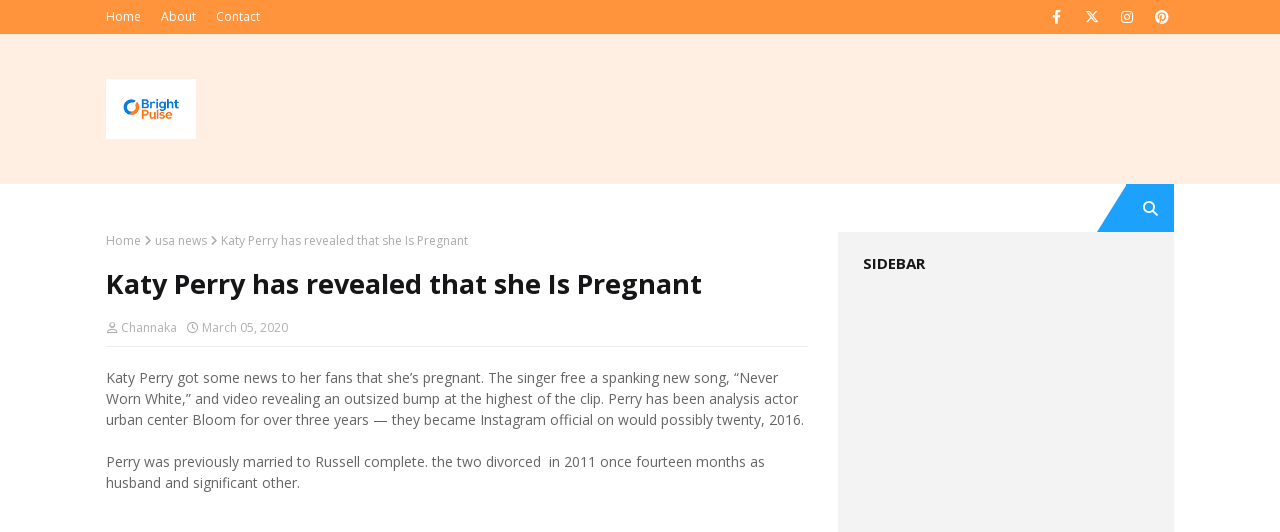

--- FILE ---
content_type: text/html; charset=UTF-8
request_url: https://www.brightlifeusa.com/2020/03/katy-perry-has-revealed-that-she-is.html
body_size: 95787
content:
<!DOCTYPE html>
<html class='ltr' dir='ltr' xmlns='http://www.w3.org/1999/xhtml' xmlns:b='http://www.google.com/2005/gml/b' xmlns:data='http://www.google.com/2005/gml/data' xmlns:expr='http://www.google.com/2005/gml/expr'>
<head>
<script async='async' crossorigin='anonymous' src='https://pagead2.googlesyndication.com/pagead/js/adsbygoogle.js?client=ca-pub-4957323532591690'></script>
<meta content='width=device-width, initial-scale=1, minimum-scale=1, maximum-scale=1' name='viewport'/>
<title>Katy Perry has revealed that she Is Pregnant</title>
<link href='//1.bp.blogspot.com' rel='dns-prefetch'/>
<link href='//2.bp.blogspot.com' rel='dns-prefetch'/>
<link href='//3.bp.blogspot.com' rel='dns-prefetch'/>
<link href='//4.bp.blogspot.com' rel='dns-prefetch'/>
<link href='//www.blogger.com' rel='dns-prefetch'/>
<link href='//dnjs.cloudflare.com' rel='dns-prefetch'/>
<link href='//fonts.gstatic.com' rel='dns-prefetch'/>
<link href='//pagead2.googlesyndication.com' rel='dns-prefetch'/>
<link href='//www.googletagmanager.com' rel='dns-prefetch'/>
<link href='//www.google-analytics.com' rel='dns-prefetch'/>
<link href='//connect.facebook.net' rel='dns-prefetch'/>
<link href='//c.disquscdn.com' rel='dns-prefetch'/>
<link href='//disqus.com' rel='dns-prefetch'/>
<meta content='text/html; charset=UTF-8' http-equiv='Content-Type'/>
<!-- Chrome, Firefox OS and Opera -->
<meta content='#e6e8e9' name='theme-color'/>
<!-- Windows Phone -->
<meta content='#e6e8e9' name='msapplication-navbutton-color'/>
<meta content='blogger' name='generator'/>
<link href='https://www.brightlifeusa.com/favicon.ico' rel='icon' type='image/x-icon'/>
<link href='http://www.brightlifeusa.com/2020/03/katy-perry-has-revealed-that-she-is.html' rel='canonical'/>
<link rel="alternate" type="application/atom+xml" title="Bright Pulse - Atom" href="https://www.brightlifeusa.com/feeds/posts/default" />
<link rel="alternate" type="application/rss+xml" title="Bright Pulse - RSS" href="https://www.brightlifeusa.com/feeds/posts/default?alt=rss" />
<link rel="service.post" type="application/atom+xml" title="Bright Pulse - Atom" href="https://www.blogger.com/feeds/5218167357392739781/posts/default" />

<link rel="alternate" type="application/atom+xml" title="Bright Pulse - Atom" href="https://www.brightlifeusa.com/feeds/5821412212883495949/comments/default" />
<!--Can't find substitution for tag [blog.ieCssRetrofitLinks]-->
<link href='https://blogger.googleusercontent.com/img/b/R29vZ2xl/AVvXsEgAAGGA0S3KH21APikNJGOx2o_1Ge0I58frCOhyphenhyphenhn_bZno6awdUffLK9zgUHyx1VChI2UZgCt0vMqDesEWAdUKBdJGOXuCMhqYDT5XLYjqIPTzPP71_LqlUFqVMwP7PbvSnJ9nx3x8XkE4/s640/Katy+Perry.jpg' rel='image_src'/>
<meta content='Katy Perry got some news to her fans that she’s pregnant.' name='description'/>
<meta content='http://www.brightlifeusa.com/2020/03/katy-perry-has-revealed-that-she-is.html' property='og:url'/>
<meta content='Katy Perry has revealed that she Is Pregnant' property='og:title'/>
<meta content='Katy Perry got some news to her fans that she’s pregnant.' property='og:description'/>
<meta content='https://blogger.googleusercontent.com/img/b/R29vZ2xl/AVvXsEgAAGGA0S3KH21APikNJGOx2o_1Ge0I58frCOhyphenhyphenhn_bZno6awdUffLK9zgUHyx1VChI2UZgCt0vMqDesEWAdUKBdJGOXuCMhqYDT5XLYjqIPTzPP71_LqlUFqVMwP7PbvSnJ9nx3x8XkE4/w1200-h630-p-k-no-nu/Katy+Perry.jpg' property='og:image'/>
<!-- Google Fonts -->
<link href='//fonts.googleapis.com/css?family=Open+Sans:400,400i,700,700i' media='all' rel='stylesheet' type='text/css'/>
<link href='https://cdnjs.cloudflare.com/ajax/libs/font-awesome/6.4.2/css/all.min.css' rel='stylesheet'/>
<!-- Template Style CSS -->
<style type='text/css'>@font-face{font-family:'Open Sans';font-style:normal;font-weight:400;font-stretch:100%;font-display:swap;src:url(//fonts.gstatic.com/s/opensans/v44/memSYaGs126MiZpBA-UvWbX2vVnXBbObj2OVZyOOSr4dVJWUgsjZ0B4taVIUwaEQbjB_mQ.woff2)format('woff2');unicode-range:U+0460-052F,U+1C80-1C8A,U+20B4,U+2DE0-2DFF,U+A640-A69F,U+FE2E-FE2F;}@font-face{font-family:'Open Sans';font-style:normal;font-weight:400;font-stretch:100%;font-display:swap;src:url(//fonts.gstatic.com/s/opensans/v44/memSYaGs126MiZpBA-UvWbX2vVnXBbObj2OVZyOOSr4dVJWUgsjZ0B4kaVIUwaEQbjB_mQ.woff2)format('woff2');unicode-range:U+0301,U+0400-045F,U+0490-0491,U+04B0-04B1,U+2116;}@font-face{font-family:'Open Sans';font-style:normal;font-weight:400;font-stretch:100%;font-display:swap;src:url(//fonts.gstatic.com/s/opensans/v44/memSYaGs126MiZpBA-UvWbX2vVnXBbObj2OVZyOOSr4dVJWUgsjZ0B4saVIUwaEQbjB_mQ.woff2)format('woff2');unicode-range:U+1F00-1FFF;}@font-face{font-family:'Open Sans';font-style:normal;font-weight:400;font-stretch:100%;font-display:swap;src:url(//fonts.gstatic.com/s/opensans/v44/memSYaGs126MiZpBA-UvWbX2vVnXBbObj2OVZyOOSr4dVJWUgsjZ0B4jaVIUwaEQbjB_mQ.woff2)format('woff2');unicode-range:U+0370-0377,U+037A-037F,U+0384-038A,U+038C,U+038E-03A1,U+03A3-03FF;}@font-face{font-family:'Open Sans';font-style:normal;font-weight:400;font-stretch:100%;font-display:swap;src:url(//fonts.gstatic.com/s/opensans/v44/memSYaGs126MiZpBA-UvWbX2vVnXBbObj2OVZyOOSr4dVJWUgsjZ0B4iaVIUwaEQbjB_mQ.woff2)format('woff2');unicode-range:U+0307-0308,U+0590-05FF,U+200C-2010,U+20AA,U+25CC,U+FB1D-FB4F;}@font-face{font-family:'Open Sans';font-style:normal;font-weight:400;font-stretch:100%;font-display:swap;src:url(//fonts.gstatic.com/s/opensans/v44/memSYaGs126MiZpBA-UvWbX2vVnXBbObj2OVZyOOSr4dVJWUgsjZ0B5caVIUwaEQbjB_mQ.woff2)format('woff2');unicode-range:U+0302-0303,U+0305,U+0307-0308,U+0310,U+0312,U+0315,U+031A,U+0326-0327,U+032C,U+032F-0330,U+0332-0333,U+0338,U+033A,U+0346,U+034D,U+0391-03A1,U+03A3-03A9,U+03B1-03C9,U+03D1,U+03D5-03D6,U+03F0-03F1,U+03F4-03F5,U+2016-2017,U+2034-2038,U+203C,U+2040,U+2043,U+2047,U+2050,U+2057,U+205F,U+2070-2071,U+2074-208E,U+2090-209C,U+20D0-20DC,U+20E1,U+20E5-20EF,U+2100-2112,U+2114-2115,U+2117-2121,U+2123-214F,U+2190,U+2192,U+2194-21AE,U+21B0-21E5,U+21F1-21F2,U+21F4-2211,U+2213-2214,U+2216-22FF,U+2308-230B,U+2310,U+2319,U+231C-2321,U+2336-237A,U+237C,U+2395,U+239B-23B7,U+23D0,U+23DC-23E1,U+2474-2475,U+25AF,U+25B3,U+25B7,U+25BD,U+25C1,U+25CA,U+25CC,U+25FB,U+266D-266F,U+27C0-27FF,U+2900-2AFF,U+2B0E-2B11,U+2B30-2B4C,U+2BFE,U+3030,U+FF5B,U+FF5D,U+1D400-1D7FF,U+1EE00-1EEFF;}@font-face{font-family:'Open Sans';font-style:normal;font-weight:400;font-stretch:100%;font-display:swap;src:url(//fonts.gstatic.com/s/opensans/v44/memSYaGs126MiZpBA-UvWbX2vVnXBbObj2OVZyOOSr4dVJWUgsjZ0B5OaVIUwaEQbjB_mQ.woff2)format('woff2');unicode-range:U+0001-000C,U+000E-001F,U+007F-009F,U+20DD-20E0,U+20E2-20E4,U+2150-218F,U+2190,U+2192,U+2194-2199,U+21AF,U+21E6-21F0,U+21F3,U+2218-2219,U+2299,U+22C4-22C6,U+2300-243F,U+2440-244A,U+2460-24FF,U+25A0-27BF,U+2800-28FF,U+2921-2922,U+2981,U+29BF,U+29EB,U+2B00-2BFF,U+4DC0-4DFF,U+FFF9-FFFB,U+10140-1018E,U+10190-1019C,U+101A0,U+101D0-101FD,U+102E0-102FB,U+10E60-10E7E,U+1D2C0-1D2D3,U+1D2E0-1D37F,U+1F000-1F0FF,U+1F100-1F1AD,U+1F1E6-1F1FF,U+1F30D-1F30F,U+1F315,U+1F31C,U+1F31E,U+1F320-1F32C,U+1F336,U+1F378,U+1F37D,U+1F382,U+1F393-1F39F,U+1F3A7-1F3A8,U+1F3AC-1F3AF,U+1F3C2,U+1F3C4-1F3C6,U+1F3CA-1F3CE,U+1F3D4-1F3E0,U+1F3ED,U+1F3F1-1F3F3,U+1F3F5-1F3F7,U+1F408,U+1F415,U+1F41F,U+1F426,U+1F43F,U+1F441-1F442,U+1F444,U+1F446-1F449,U+1F44C-1F44E,U+1F453,U+1F46A,U+1F47D,U+1F4A3,U+1F4B0,U+1F4B3,U+1F4B9,U+1F4BB,U+1F4BF,U+1F4C8-1F4CB,U+1F4D6,U+1F4DA,U+1F4DF,U+1F4E3-1F4E6,U+1F4EA-1F4ED,U+1F4F7,U+1F4F9-1F4FB,U+1F4FD-1F4FE,U+1F503,U+1F507-1F50B,U+1F50D,U+1F512-1F513,U+1F53E-1F54A,U+1F54F-1F5FA,U+1F610,U+1F650-1F67F,U+1F687,U+1F68D,U+1F691,U+1F694,U+1F698,U+1F6AD,U+1F6B2,U+1F6B9-1F6BA,U+1F6BC,U+1F6C6-1F6CF,U+1F6D3-1F6D7,U+1F6E0-1F6EA,U+1F6F0-1F6F3,U+1F6F7-1F6FC,U+1F700-1F7FF,U+1F800-1F80B,U+1F810-1F847,U+1F850-1F859,U+1F860-1F887,U+1F890-1F8AD,U+1F8B0-1F8BB,U+1F8C0-1F8C1,U+1F900-1F90B,U+1F93B,U+1F946,U+1F984,U+1F996,U+1F9E9,U+1FA00-1FA6F,U+1FA70-1FA7C,U+1FA80-1FA89,U+1FA8F-1FAC6,U+1FACE-1FADC,U+1FADF-1FAE9,U+1FAF0-1FAF8,U+1FB00-1FBFF;}@font-face{font-family:'Open Sans';font-style:normal;font-weight:400;font-stretch:100%;font-display:swap;src:url(//fonts.gstatic.com/s/opensans/v44/memSYaGs126MiZpBA-UvWbX2vVnXBbObj2OVZyOOSr4dVJWUgsjZ0B4vaVIUwaEQbjB_mQ.woff2)format('woff2');unicode-range:U+0102-0103,U+0110-0111,U+0128-0129,U+0168-0169,U+01A0-01A1,U+01AF-01B0,U+0300-0301,U+0303-0304,U+0308-0309,U+0323,U+0329,U+1EA0-1EF9,U+20AB;}@font-face{font-family:'Open Sans';font-style:normal;font-weight:400;font-stretch:100%;font-display:swap;src:url(//fonts.gstatic.com/s/opensans/v44/memSYaGs126MiZpBA-UvWbX2vVnXBbObj2OVZyOOSr4dVJWUgsjZ0B4uaVIUwaEQbjB_mQ.woff2)format('woff2');unicode-range:U+0100-02BA,U+02BD-02C5,U+02C7-02CC,U+02CE-02D7,U+02DD-02FF,U+0304,U+0308,U+0329,U+1D00-1DBF,U+1E00-1E9F,U+1EF2-1EFF,U+2020,U+20A0-20AB,U+20AD-20C0,U+2113,U+2C60-2C7F,U+A720-A7FF;}@font-face{font-family:'Open Sans';font-style:normal;font-weight:400;font-stretch:100%;font-display:swap;src:url(//fonts.gstatic.com/s/opensans/v44/memSYaGs126MiZpBA-UvWbX2vVnXBbObj2OVZyOOSr4dVJWUgsjZ0B4gaVIUwaEQbjA.woff2)format('woff2');unicode-range:U+0000-00FF,U+0131,U+0152-0153,U+02BB-02BC,U+02C6,U+02DA,U+02DC,U+0304,U+0308,U+0329,U+2000-206F,U+20AC,U+2122,U+2191,U+2193,U+2212,U+2215,U+FEFF,U+FFFD;}</style>
<style id='page-skin-1' type='text/css'><!--
/*
-----------------------------------------------
Blogger Template Style
Name:        TopSEO
License:     Free Version
Version:     1.0
Author:      TemplatesYard
Author Url:  https://www.templatesyard.com/
----------------------------------------------- */
/*-- Reset CSS --*/
.CSS_LIGHTBOX{z-index:999999!important}.CSS_LIGHTBOX_ATTRIBUTION_INDEX_CONTAINER .CSS_HCONT_CHILDREN_HOLDER > .CSS_LAYOUT_COMPONENT.CSS_HCONT_CHILD:first-child > .CSS_LAYOUT_COMPONENT{opacity:0}a,abbr,acronym,address,applet,b,big,blockquote,body,caption,center,cite,code,dd,del,dfn,div,dl,dt,em,fieldset,font,form,h1,h2,h3,h4,h5,h6,html,i,iframe,img,ins,kbd,label,legend,li,object,p,pre,q,s,samp,small,span,strike,strong,sub,sup,table,tbody,td,tfoot,th,thead,tr,tt,u,ul,var{
padding:0;
border:0;
outline:0;
vertical-align:baseline;
background:0 0;
text-decoration:none
}
#google_translate_element { clear: both; }.thread-expanded .thread-count a { display: none; }.comments .continue { display: none!important; }
form,textarea,input,button{
-webkit-appearance:none;
-moz-appearance:none;
appearance:none;
border-radius:0
}
dl,ul{
list-style-position:inside;
font-weight:400;
list-style:none
}
ul li{
list-style:none
}
caption,th{
text-align:center
}
img{
border:none;
position:relative
}
a,a:visited{
text-decoration:none
}
.clearfix{
clear:both
}
.section,.widget,.widget ul{
margin:0;
padding:0
}
a{
color:#1CA2FC
}
/* visited link */
.post-body a:visited {
color: blue;
}
/* selected link */
a:active {
color: blue;
}
a img{
border:0
}
abbr{
text-decoration:none
}
.CSS_LIGHTBOX{
z-index:999999!important
}
.separator a{
clear:none!important;
float:none!important;
margin-left:0!important;
margin-right:0!important
}
#navbar-iframe,.widget-item-control,a.quickedit,.home-link,.feed-links{
display:none!important
}
.center{
display:table;
margin:0 auto;
position:relative
}
.widget > h2,.widget > h3{
display:none
}
/*-- Body Content CSS --*/
body{
background:#e6e8e9 url() repeat scroll top left;
background-color:#e6e8e9;
font-family:'Open Sans',sans-serif;
font-size:14px;
font-weight:400;
color:#656565;
word-wrap:break-word;
margin:0;
padding:0
}
#outer-wrapper{
max-width:none;
margin:0 auto;
background-color:#ffffff;
}
.row{
width:1068px
}
#outer-wrapper-inner {
margin: 0;
}
#outer-wrapper-inner .container-inner {
position:relative;
margin: 0 auto;
background: #ffffff;
padding:0;
box-sizing: border-box;
}
#content-wrapper{
margin:0 auto 0;
padding: 0;
}
.home #content-wrapper {
margin:30px auto 0;
}
#content-wrapper > .container{
margin:0 -15px;
}
.index #content-wrapper > .container {
}
#main-wrapper{
float:left;
overflow:hidden;
width:66.66666667%;
box-sizing:border-box;
word-wrap:break-word;
padding:0 15px;
margin:0
}
#sidebar-wrapper{
float:right;
overflow:hidden;
width:33.33333333%;
box-sizing:border-box;
word-wrap:break-word;
padding:0 15px
}
.post-image-wrap{
position:relative;
display:block;
}
.post-image-link,.about-author .avatar-container,.comments .avatar-image-container{
background-image:linear-gradient(-45deg,#cdcdcd,#fff,#cdcdcd);
background-size:150% 150%;
animation:gradient 1s ease infinite;
}
@keyframes gradient {
0%{background-position:100% 50%}
50%{background-position:50% 0}
100%{background-position:100% 50%}
}
.post-thumb{
display:block;
position:relative;
width:100%;
height:100%;
object-fit:cover;
object-position: center;
z-index:1;
opacity: 0;
transition:opacity .17s ease,transform .17s ease
}
.post-thumb.lazy-yard {
opacity: 1;
}
.post-image-link:hover .post-thumb,.post-image-wrap:hover .post-image-link .post-thumb,.hot-item-inner:hover .post-image-link .post-thumb{
transform: scale(1.05);
}
.post-title a{
display:block
}
#top-bar{
width:100%;
height:34px;
background-color:#FF943D;
overflow:hidden;
margin:0;
position:relative;
}
#top-bar .container{
margin:0 auto;
position: relative;
}
.top-bar-nav{
position:relative;
float:left;
display:block;
z-index:1;
}
.top-bar-nav .widget > .widget-title{
display:none
}
.top-bar-nav ul li{
float:left
}
.top-bar-nav ul li > a{
height:34px;
display:block;
color:#ffffff;
font-size:12px;
font-weight:400;
line-height:34px;
margin:0 10px 0 0;
padding:0 5px;
transition:color .17s
}
.top-bar-nav ul li:first-child > a{
padding:0 5px 0 0
}
.top-bar-nav ul > li:hover > a{
color:#1CA2FC
}
.top-bar-social{
position:relative;
float:right;
display:block
}
.top-bar-social .widget > .widget-title{
display:none
}
.top-bar-social ul > li{
float:left;
display:inline-block
}
.top-bar-social ul > li > a{
width: 25px;
display: block;
color: #ffffff;
text-decoration: none;
font-size: 14px;
text-align: center;
line-height: 25px;
padding: 0;
border-radius: 25px;
margin: 4px 0 0 10px;
transition: color .17s;
}
.top-bar-social ul > li:last-child > a{
}
.top-bar-social ul > li:hover > a{
color:#1CA2FC
}
.social a:before{
display:inline-block;
font-family:FontAwesome;
font-style:normal;
font-weight:400
}
.social .facebook a:before{
content:"\f09a"
}
.social .twitter a:before{
content:"\f099"
}
.social .x-twitter a:before{
content:"\e61b"
}
.social .gplus a:before{
content:"\f0d5"
}
.social .rss a:before{
content:"\f09e"
}
.social .youtube a:before{
content:"\f16a"
}
.social .skype a:before{
content:"\f17e"
}
.social .stumbleupon a:before{
content:"\f1a4"
}
.social .tumblr a:before{
content:"\f173"
}
.social .vk a:before{
content:"\f189"
}
.social .stack-overflow a:before{
content:"\f16c"
}
.social .github a:before{
content:"\f09b"
}
.social .linkedin a:before{
content:"\f0e1"
}
.social .dribbble a:before{
content:"\f17d"
}
.social .soundcloud a:before{
content:"\f1be"
}
.social .behance a:before{
content:"\f1b4"
}
.social .digg a:before{
content:"\f1a6"
}
.social .instagram a:before{
content:"\f16d"
}
.social .pinterest a:before{
content:"\f0d2"
}
.social .twitch a:before{
content:"\f1e8"
}
.social .delicious a:before{
content:"\f1a5"
}
.social .codepen a:before{
content:"\f1cb"
}
.social .reddit a:before{
content:"\f1a1"
}
.social .whatsapp a:before{
content:"\f232"
}
.social .snapchat a:before{
content:"\f2ac"
}
.social .email a:before{
content:"\f0e0"
}
.social .external-link a:before{
content:"\f35d"
}
.social-color .facebook a{
background-color:#3b5999
}
.social-color .twitter a{
background-color:#00acee
}
.social-color .x-twitter a{
background-color:#14171A
}
.social-color .gplus a{
background-color:#db4a39
}
.social-color .youtube a{
background-color:#db4a39
}
.social-color .instagram a{
background:linear-gradient(15deg,#ffb13d,#dd277b,#4d5ed4)
}
.social-color .pinterest a{
background-color:#ca2127
}
.social-color .dribbble a{
background-color:#ea4c89
}
.social-color .linkedin a{
background-color:#0077b5
}
.social-color .tumblr a{
background-color:#365069
}
.social-color .twitch a{
background-color:#6441a5
}
.social-color .rss a{
background-color:#ffc200
}
.social-color .skype a{
background-color:#00aff0
}
.social-color .stumbleupon a{
background-color:#eb4823
}
.social-color .vk a{
background-color:#4a76a8
}
.social-color .stack-overflow a{
background-color:#f48024
}
.social-color .github a{
background-color:#24292e
}
.social-color .soundcloud a{
background:linear-gradient(#ff7400,#ff3400)
}
.social-color .behance a{
background-color:#191919
}
.social-color .digg a{
background-color:#1b1a19
}
.social-color .delicious a{
background-color:#0076e8
}
.social-color .codepen a{
background-color:#000
}
.social-color .reddit a{
background-color:#ff4500
}
.social-color .whatsapp a{
background-color:#3fbb50
}
.social-color .snapchat a{
background-color:#ffe700
}
.social-color .email a{
background-color:#888
}
.social-color .external-link a{
background-color:#161619
}
.social-text .facebook a:after{
content:"Facebook"
}
.social-text .twitter a:after, .social-text .x-twitter a:after{
content:"Twitter"
}
.social-text .gplus a:after{
content:"Google Plus"
}
.social-text .rss a:after{
content:"Rss"
}
.social-text .youtube a:after{
content:"YouTube"
}
.social-text .skype a:after{
content:"Skype"
}
.social-text .stumbleupon a:after{
content:"StumbleUpon"
}
.social-text .tumblr a:after{
content:"Tumblr"
}
.social-text .vk a:after{
content:"VKontakte"
}
.social-text .stack-overflow a:after{
content:"Stack Overflow"
}
.social-text .github a:after{
content:"Github"
}
.social-text .linkedin a:after{
content:"LinkedIn"
}
.social-text .dribbble a:after{
content:"Dribbble"
}
.social-text .soundcloud a:after{
content:"SoundCloud"
}
.social-text .behance a:after{
content:"Behance"
}
.social-text .digg a:after{
content:"Digg"
}
.social-text .instagram a:after{
content:"Instagram"
}
.social-text .pinterest a:after{
content:"Pinterest"
}
.social-text .twitch a:after{
content:"Twitch"
}
.social-text .delicious a:after{
content:"Delicious"
}
.social-text .codepen a:after{
content:"CodePen"
}
.social-text .flipboard a:after{
content:"Flipboard"
}
.social-text .reddit a:after{
content:"Reddit"
}
.social-text .whatsapp a:after{
content:"Whatsapp"
}
.social-text .messenger a:after{
content:"Messenger"
}
.social-text .snapchat a:after{
content:"Snapchat"
}
.social-text .email a:after{
content:"Email"
}
.social-text .external-link a:after{
content:"WebSite"
}
#header-wrap{
position:relative;
margin:0;
background: #FFEFE2;
padding:0;
}
.header-header{
width:100%;
height:90px;
position:relative;
overflow:hidden;
padding:30px 0
}
.header-header .container{
position:relative;
margin:0 auto;
padding:0
}
.header-logo{
position:relative;
float:left;
width:auto;
max-width:260px;
max-height:60px;
margin:0;
padding:15px 0
}
.header-logo .header-image-wrapper{
display:block
}
.header-logo img{
max-width:100%;
max-height:60px;
margin:0
}
.header-logo h1{
color:#24344c;
font-size:36px;
line-height:60px;
margin:0
}
.header-logo h1:hover {
color:#1CA2FC;
}
.header-logo p{
font-size:12px;
margin:5px 0 0
}
.header-ads{
position:relative;
float:right
}
.header-ads .widget > .widget-title{
display:none
}
.header-ads .widget{
max-width:100%
}
.header-ads .widget .widget-content{
width:728px;
max-width:100%;
max-height:90px;
line-height:1;
color:#24344c;
}
.header-menu{
position:relative;
width:100%;
height:48px;
z-index:10;
font-size:13px;
margin:0;
background:#ffffff;
}
.header-menu .container{
position:relative;
margin:0 auto;
padding:0;
}
.header-menu.scrolled-header {
background: #ffffff;
}
.header-menu.scrolled-header:before {
content: '';
position: absolute;
top: 0;
right: 0;
bottom: 0;
left: 0;
}
.header-menu.scrolled-header .show-search, .header-menu.scrolled-header .hide-search, .mobile-header.scrolled-header .show-search, .mobile-header.scrolled-header .hide-search {
border-radius: 0;
}
.header-menu.scrolled-header, .header-menu.scrolled-header #main-menu, .header-menu.scrolled-header #nav-search .search-input, .header-menu.scrolled-header #main-menu ul > li > a, .header-menu.scrolled-header #nav-search, .header-menu.scrolled-header #nav-search .search-form, .header-menu.scrolled-header .show-search, .header-menu.scrolled-header .hide-search  {
height:46px;
}
.header-menu.scrolled-header #main-menu ul > li > a, .header-menu.scrolled-header #nav-search .search-form, .header-menu.scrolled-header .show-search, .header-menu.scrolled-header .hide-search {
line-height:46px;
}
.header-menu.scrolled-header #nav-search .search-input {
padding-right:46px;
}
.header-menu.scrolled-header .show-search, .header-menu.scrolled-header .hide-search {
width: 46px;
height: 46px;
}
.header-menu.scrolled-header #main-menu ul > li > ul {
top:46px;
}
.header-menu.scrolled-header #main-menu ul > li > ul > li > ul {
top:0;
}
.header-menu.scrolled-header #main-menu, .header-menu.scrolled-header .container {
background: transparent;
box-shadow: none;
}
#main-menu .widget,#main-menu .widget > .widget-title{
display:none
}
#main-menu .show-menu{
display:block
}
#main-menu{
position:relative;
height:48px;
z-index:15;
}
#main-menu ul > li{
float:left;
position:relative;
margin:0;
padding:0;
transition:background .17s
}
#main-menu ul > li.li-home-icon > a{
width:48px;
height:48px;
text-align:center;
font-size:18px;
line-height:48px;
font-weight:400;
padding:0;
color:#ffffff;
}
#main-menu #main-menu-nav > li.li-home{
background-color:#1CA2FC
}
#main-menu #main-menu-nav > li:hover > a{
color:#1CA2FC
}
#main-menu #main-menu-nav > li.li-home:hover > a {
color:#010101
}
#main-menu ul > li > a{
position:relative;
color:#404A60;
font-size:13px;
font-weight:400;
line-height:48px;
display:inline-block;
margin:0;
padding:0 15px;
transition:color .17s ease
}
#main-menu #main-menu-nav > li > a{
text-transform:uppercase;
font-weight:700
}
#main-menu ul > li:hover > a{
color:#efefef;
}
#main-menu ul > li > ul{
position:absolute;
float:left;
left:0;
top:48px;
width:180px;
background-color:#161619;
z-index:99999;
margin-top:0;
padding:0;
visibility:hidden;
opacity:0
}
#main-menu ul > li > ul > li > ul{
position:absolute;
float:left;
top:0;
left:100%;
margin:0
}
#main-menu ul > li > ul > li{
display:block;
float:none;
position:relative
}
#main-menu ul > li > ul > li:hover{
background-color:#1CA2FC
}
#main-menu ul > li > ul > li:hover > a {
color:#1CA2FC
}
#main-menu ul > li > ul > li a{
display:block;
height:36px;
font-size:13px;
color:#ffffff;
line-height:36px;
box-sizing:border-box;
margin:0;
padding:0 15px;
border:0;
border-bottom:1px solid rgba(255,255,255,0.05);
transition:all .17s ease
}
#main-menu ul > li.has-sub > a:after{
content:'\f107';
float:right;
font-family:FontAwesome;
font-size:12px;
font-weight:400;
margin:0 0 0 5px
}
#main-menu ul > li > ul > li.has-sub > a:after{
content:'\f105';
float:right;
margin:0
}
#main-menu .mega-menu{
position:static!important
}
#main-menu .mega-menu > ul{
width:100%;
box-sizing:border-box;
padding:20px 10px
}
#main-menu .mega-menu > ul.mega-menu-inner{
overflow:hidden
}
#main-menu ul > li:hover > ul,#main-menu ul > li > ul > li:hover > ul{
visibility:visible;
opacity:1
}
#main-menu ul ul{
transition:all .25s ease
}
.mega-menu-inner .mega-item{
float:left;
width:20%;
box-sizing:border-box;
padding:0 10px
}
.mega-menu-inner .mega-content{
position:relative;
width:100%;
overflow:hidden;
padding:0
}
.mega-content .post-image-wrap{
width:100%;
height:120px
}
.mega-content .post-image-link{
width:100%;
height:100%;
z-index:1;
display:block;
position:relative;
overflow:hidden;
padding:0
}
.mega-content .post-title{
position:relative;
font-size:13px;
font-weight:700;
line-height:1.5em;
margin:7px 0 5px;
padding:0
}
.mega-content .post-title a{
display:block;
color:#ffffff;
transition:color .17s
}
.mega-content .post-title a:hover{
color:#1CA2FC
}
.mega-content .post-meta{
font-size:11px
}
.no-posts{
float:left;
width:100%;
height:100px;
line-height:100px;
text-align:center
}
.mega-menu .no-posts{
line-height:60px;
color:#404A60
}
.show-search,.hide-search{
position:absolute;
right:0;
top:0;
display:block;
width:48px;
height:48px;
line-height:48px;
z-index:20;
color:#404A60;
font-size:15px;
text-align:center;
cursor:pointer;
padding:0;
transition:background .17s ease
}
.show-search {
background: #1CA2FC;
color:#ffffff;
}
.show-search:after {
position: absolute;
content: '';
height: 0;
width: 0;
bottom: 0;
left: -29px;
border-top: 48px solid transparent;
border-right: 30px solid #1CA2FC;
border-left: 0 solid #1CA2FC;
border-bottom: 0;
}
.show-search:before{
content:"\f002";
font-family:FontAwesome;
font-weight:400
}
.hide-search:before{
content:"\f00d";
font-family:FontAwesome;
font-weight:400
}
#nav-search{
display:none;
position:absolute;
left:0;
top:0;
width:100%;
height:48px;
z-index:99;
background-color:#161619;
box-sizing:border-box;
padding:0
}
#nav-search .search-form{
width:100%;
height:48px;
background-color:rgba(0,0,0,0);
line-height:48px;
overflow:hidden;
padding:0
}
#nav-search .search-input{
width:100%;
height:48px;
font-family:inherit;
color:#404A60;
margin:0;
padding:0 48px 0 15px;
background-color:rgba(0,0,0,0);
font-size:13px;
font-weight:400;
outline:none;
box-sizing:border-box;
border:0
}
#mobile-logo .widget > .widget-title > h3{
display:none
}
.mobile-header{
display:none;
position:relative;
float:left;
width:100%;
height:50px;
background-color:#161619;
z-index:1010
}
.mobile-header .logo-content{
position:relative;
float:left;
display:block;
width:100%;
height:50px;
text-align:center;
z-index:2
}
.mobile-header .logo-content > a{
height:30px;
display:inline-block;
padding:10px 0
}
.mobile-header .logo-content > a > img{
height:30px
}
.mobile-header .logo-content > h3{
font-size:20px;
height:30px;
line-height:30px;
margin:10px 0 0
}
.mobile-header .logo-content > h3 > a{
color:#404A60
}
.mobile-search-form{
position:absolute;
display:none;
z-index:4;
background-color:#161619;
width:100%;
height:50px;
left:0;
top:0
}
.mobile-search-form .mobile-search-input{
background-color:#161619;
display:block;
width:calc(100% - 50px);
height:50px;
font-family:inherit;
font-size:13px;
font-weight:400;
color:#404A60;
box-sizing:border-box;
padding:0 20px;
border:0
}
.mobile-search-form{
position:absolute;
display:none;
z-index:4;
background-color:#161619;
width:100%;
height:50px;
left:0;
top:0
}
.mobile-search-form .mobile-search-input{
background-color:#161619;
display:block;
width:calc(100% - 50px);
height:50px;
font-size:13px;
font-weight:400;
color:#404A60;
box-sizing:border-box;
padding:0 20px;
border:0
}
.slide-menu-toggle,.show-mobile-search,.hide-mobile-search{
position:absolute;
line-height:50px;
height:50px;
width:50px;
top:0;
left:0;
font-family:FontAwesome;
color:#404A60;
font-size:18px;
font-weight:400;
text-align:center;
cursor:pointer;
z-index:4;
padding:0
}
.slide-menu-toggle{
border-right:1px solid rgba(255,255,255,0.08)
}
.show-mobile-search,.hide-mobile-search{
border-left:1px solid rgba(255,255,255,0.08);
left:auto;
right:0
}
.slide-menu-toggle:before{
content:"\f0c9"
}
.nav-active .slide-menu-toggle:before{
content:"\f00d"
}
.show-mobile-search:before{
content:"\f002"
}
.hide-mobile-search:before{
content:"\f00d"
}
.mobile-menu{
position:relative;
float:left;
width:100%;
background-color:#161619;
box-sizing:border-box;
padding:20px;
border-top:1px solid rgba(255,255,255,0.08);
transition:all .17s ease
}
.mobile-menu > ul{
margin:0
}
.mobile-menu .m-sub{
display:none;
padding:0
}
.mobile-menu ul li{
position:relative;
display:block;
overflow:hidden;
float:left;
width:100%;
font-size:14px;
line-height:38px;
margin:0;
padding:0;
border-top:1px solid rgba(255,255,255,0.01)
}
.mobile-menu > ul > li{
font-weight:400
}
.mobile-menu > ul li ul{
overflow:hidden
}
.mobile-menu > ul > li:first-child{
border-top:0
}
.mobile-menu ul li a{
color:#404A60;
padding:0;
display:block;
transition:all .17s ease
}
.mobile-menu #main-menu-nav > li > a{
text-transform:uppercase;
font-weight:700;
font-size:13px
}
.mobile-menu ul li.has-sub .submenu-toggle{
position:absolute;
top:0;
right:0;
color:#404A60;
cursor:pointer
}
.mobile-menu ul li.has-sub .submenu-toggle:after{
content:'\f105';
font-family:FontAwesome;
font-weight:400;
float:right;
width:34px;
font-size:16px;
text-align:center;
transition:all .17s ease
}
.mobile-menu ul li.has-sub.show > .submenu-toggle:after{
transform:rotate(90deg)
}
.mobile-menu > ul > li > ul > li a{
font-size:13px
}
.mobile-menu > ul > li > ul > li > a{
color:#404A60;
opacity:.7;
padding:0 0 0 15px
}
.mobile-menu > ul > li > ul > li > ul > li > a{
color:#404A60;
opacity:.7;
padding:0 0 0 30px
}
.mobile-menu ul > li > .submenu-toggle:hover{
color:#404A60
}
.mobile-side-menu {
background-color:#161619;
position: fixed;
width: 300px;
height: 100%;
top: 0;
left: 0;
bottom: 0;
overflow: hidden;
z-index: 1010;
left: 0;
-webkit-transform: translateX(-100%);
transform: translateX(-100%);
visibility: hidden;
box-shadow: 3px 0 7px rgb(0 0 0 / 10%);
transition: all .25s ease;
}
.slide-menu-header {
position: relative;
float: left;
width: 100%;
height: 59px;
background-color: #161619;
overflow: hidden;
display: flex;
align-items: center;
justify-content: space-between;
border-bottom: 1px solid rgba(155,155,155,0.15);
}
.mobile-search{
flex:1;
padding:0 0 0 16px
}
.mobile-search .search-form{
width:100%;
height:34px;
background-color:#fff;
overflow:hidden;
display:flex;
justify-content:space-between;
border:0;
border-radius:8px
}
.mobile-search .search-form:focus-within{
background-color:#ffffff;
box-shadow:0 1px 1px rgba(0,0,0,0.1),0 1px 3px rgba(0,0,0,0.2)
}
.is-dark .mobile-search .search-form:focus-within{
background-color:rgba(155,155,155,0.04)
}
.mobile-search .search-input{
flex:1;
width:100%;
background-color:rgba(0,0,0,0);
font-family:inherit;
font-size:14px;
color:#202124;
font-weight:400;
padding:0 10px;
border:0
}
.mobile-search .search-input:focus,.mobile-search .search-input::placeholder{
color:#202124
}
.mobile-search .search-input::placeholder{
opacity:.65
}
.mobile-search .search-action{
background-color:rgba(0,0,0,0);
font-family:inherit;
font-size:12px;
color:#202124;
font-weight:400;
text-align:center;
cursor:pointer;
padding:0 10px;
border:0;
opacity:.65
}
.mobile-search .search-action:before{
display:block;
content:'\f002';
font-family:FontAwesome;
font-weight:900
}
.mobile-search .search-action:hover{
opacity:1
}
.hide-freepic-pro-mobile-menu{
display:flex;
height:100%;
color:#ffffff;
font-size:16px;
align-items:center;
cursor:pointer;
z-index:20;
padding:0 16px
}
.hide-freepic-pro-mobile-menu:before{
content:'\f00d';
font-family:FontAwesome;
font-weight:900
}
.hide-freepic-pro-mobile-menu:hover{
color:#1CA2FC
}
.overlay{
display:none;
visibility: hidden;
opacity: 0;
position: fixed;
top: 0;
left: 0;
right: 0;
bottom: 0;
background-color: rgba(27,27,37,0.6);
z-index: 1011;
-webkit-backdrop-filter: saturate(100%) blur(3px);
-ms-backdrop-filter: saturate(100%) blur(3px);
-o-backdrop-filter: saturate(100%) blur(3px);
backdrop-filter: saturate(100%) blur(3px);
margin: 0;
transition: all .25s ease;
}
.nav-active .mobile-side-menu{
visibility:visible;
opacity:1;
z-index:1515;
transform:scaleY(1)
}
.slide-menu-flex{
position:relative;
float:left;
width:100%;
height:calc(100% - 59px);
display:flex;
flex-direction:column;
justify-content:space-between;
overflow:hidden;
overflow-y:auto;
-webkit-overflow-scrolling:touch;
margin:0
}
.mobile-menu-wrap{
position:relative;
float:left;
width:100%;
background-color:#161619;
}
.nav-active .mobile-menu-wrap{
visibility:visible;
opacity:1
}
.mobile-menu{
position:relative;
overflow:hidden;
padding:20px;
border-top:1px solid rgba(255,255,255,0.03)
}
.mobile-menu > ul{
margin:0
}
.mobile-menu .m-sub{
display:none;
padding:0
}
.mobile-menu ul li{
position:relative;
display:block;
overflow:hidden;
float:left;
width:100%;
font-size:14px;
line-height:38px
}
.mobile-menu > ul > li{
font-weight:500;
}
.mobile-menu > ul li ul{
overflow:hidden
}
.mobile-menu ul li a{
color:#ffffff;
padding:0;
display:block;
transition:all .17s ease
}
.mobile-menu ul li.has-sub .submenu-toggle{
position:absolute;
top:0;
right:0;
color:#ffffff;
cursor:pointer
}
.mobile-menu ul li.has-sub .submenu-toggle:after{
content:'\f105';
font-family:FontAwesome;
font-weight:900;
float:right;
width:34px;
font-size:14px;
text-align:center;
transition:all .17s ease
}
.mobile-menu ul li.has-sub.show > .submenu-toggle:after{
transform:rotate(90deg)
}
.mobile-menu > ul > li > ul > li > a{
color:#ffffff;
opacity:.7;
padding:0 0 0 15px
}
.mobile-menu > ul > li > ul > li > ul > li > a{
color:#ffffff;
opacity:.7;
padding:0 0 0 30px
}
.mm-footer{
position:relative;
float:left;
width:100%;
padding:20px 16px;
margin:0
}
.mm-footer .mm-social,.mm-footer .mm-menu{
position:relative;
float:left;
width:100%;
margin:8px 0 0
}
.mm-footer .mm-social{
margin:0
}
.mm-footer ul{
display:flex;
flex-wrap:wrap
}
.mm-footer .mm-social ul li{
margin:0 16px 0 0
}
.mm-footer .mm-social ul li:last-child{
margin:0
}
.mm-footer .mm-social ul li a{
display:block;
font-size:14px;
color:#fff;
padding:0
}
.mm-footer .mm-social ul li a:hover{
color:#1CA2FC
}
.mm-footer .mm-menu ul li{
margin:5px 18px 0 0
}
.mm-footer .mm-menu ul li:last-child{
margin:5px 0 0
}
.mm-footer .mm-menu ul li a{
display:block;
font-size:14px;
color:#fff;
font-weight:400;
padding:0
}
.mm-footer .mm-menu ul li a i {
font-size: 12px;
vertical-align: middle;
margin-right: 6px;
position: relative;
top: -1px;
}
.mm-footer .mm-menu ul li a:hover{
color:#1CA2FC
}
.post-meta{
display:block;
overflow:hidden;
color:#b0b0b0;
font-size:12px;
font-weight:400;
padding:0 1px
}
.post-meta .post-author,.post-meta .post-date{
float:left;
margin:0 10px 0 0
}
.post-meta .post-date{
text-transform:capitalize
}
.post-meta a{
color:#b0b0b0;
transition:color .17s
}
.post-meta a:hover{
color:#1CA2FC
}
.post-meta span:before{
color:#b0b0b0;
font-family:FontAwesome;
font-weight:400;
margin:0 3px 0 0
}
.post-meta .post-author:before{
content:'\f2c0'
}
.post-meta .post-date:before{
content:'\f017'
}
.hot-posts .post-meta .post-author:before, .hot-posts .post-meta .post-date:before, .footer .post-meta .post-author:before, .footer .post-meta .post-date:before {
color:#afafaf;
}
#home-ad-top1 .widget > .widget-title,#home-ad-top .widget > .widget-title{
display:none
}
#home-ad-top .widget, #home-ad-top .widget{
position:relative;
padding:0 20px
}
#home-ad-top .widget-content{
position:relative;
width:728px;
max-width:100%;
max-height:90px;
line-height:1;
margin:40px auto 0
}
#ad-wrapper {
margin:0 auto;
background-color:#ffffff;
}
#home-ad-top1 {
margin: 0 auto;
}
#home-ad-top1 .widget-content {
position:relative;
max-width:100%;
max-height:90px;
line-height:1;
margin:30px auto 0;
padding:0;
}
#hot-wrapper{
padding:20px 0;
background:#FFEFE2
}
#hot-wrapper .container{
margin:0 auto
}
#hot-section .widget,#hot-section .widget > .widget-title{
display:none
}
#hot-section .show-hot, #hot-section .widget.PopularPosts{
display:block!important
}
#hot-section .show-hot .widget-content, #hot-section .PopularPosts .widget-content{
height: 410px;
position: relative;
overflow: hidden;
padding:0;
margin:0;
}
.hot-loader{
position:relative;
height:410px;
overflow:hidden;
display:block
}
.hot-loader:after{
content:'';
position:absolute;
top:50%;
left:50%;
width:26px;
height:26px;
margin:-16px 0 0 -16px;
border:3px solid #eaeaea;
border-left-color:#1CA2FC;
border-right-color:#1CA2FC;
border-radius:100%;
animation:spinner .8s infinite linear;
transform-origin:center
}
@-webkit-keyframes spinner {
0%{
-webkit-transform:rotate(0deg);
transform:rotate(0deg)
}
to{
-webkit-transform:rotate(1turn);
transform:rotate(1turn)
}
}
@keyframes spinner {
0%{
-webkit-transform:rotate(0deg);
transform:rotate(0deg)
}
to{
-webkit-transform:rotate(1turn);
transform:rotate(1turn)
}
}
ul.hot-posts, .PopularPosts ul.hot-posts{
position: relative;
overflow: hidden;
height: 410px;
margin: 0 -7.5px;
}
.hot-posts .hot-item, PopularPosts .hot-posts .hot-item{
position:relative;
float:left;
width:calc(100% / 4);
height:204px;
overflow:hidden;
box-sizing:border-box;
padding:0 7.5px
}
.hot-posts .item-0, .PopularPosts .hot-posts .item-0,.hot-posts .item-3, .PopularPosts .hot-posts .item-3{
width:50%;
height:191px;
margin:0 0 15px
}
.hot-posts .item-3, .PopularPosts .hot-posts .item-3{
margin:15px 0 0
}
.hot-posts .item-0, .PopularPosts .hot-posts .item-0  {
height:100%;
margin:0
}
.hot-item-inner, PopularPosts .hot-item-inner{
position:relative;
float:left;
width:100%;
height:100%;
overflow:hidden;
display:block;
}
.hot-posts .item-0 .hot-item-inner, .PopularPosts .hot-posts .item-0 .hot-item-inner {
height: 410px;
}
.hot-posts .hot-item .post-image-wrap, .PopularPosts .hot-posts .hot-item .post-image-wrap {
position: relative;
display: block;
width:100%;
height:100%;
}
.hot-posts .post-image-link, .PopularPosts .hot-posts .post-image-link{
width:100%;
height:100%;
position:relative;
overflow:hidden;
display:block;
}
.hot-posts .post-image-link .post-thumb, .PopularPosts .hot-posts .post-image-link .post-thumb {
}
.hot-posts .post-image-link:before, .PopularPosts .hot-posts .post-image-link:before {
position: absolute;
left: 0;
top: 0;
width: 100%;
height: 100%;
content: "";
background: rgba(7, 7, 7, 0.4);
-webkit-backface-visibility: hidden;
backface-visibility: hidden;
z-index: 2;
opacity: 1;
margin: 0;
transition: opacity .25s ease;
}
.hot-posts .post-info, .PopularPosts .hot-posts .post-info{
position: absolute;
bottom: 0;
left: 0;
width: 100%;
overflow: hidden;
z-index: 5;
box-sizing: border-box;
padding: 20px;
}
.hot-posts .item-0 .post-info, .PopularPosts .hot-posts .item-0 .post-info {
padding: 20px;
}
.hot-posts .post-tag, .PopularPosts .hot-posts .post-tag{
background: #1CA2FC;
color:#ffffff;position: static;
display: inline-block;
height: 22px;
line-height: 22px;
padding: 0 8px;
font-size: 12px;
text-transform: capitalize;
font-weight: 400;
border: 0;
margin: 0 0 8px;
z-index: 5;
border-radius: 4px;
}
.post-tag{
position:absolute;
top:15px;
left:15px;
height:18px;
z-index:5;
background-color:#1CA2FC;
color:#fff;
font-size:10px;
line-height:18px;
font-weight:700;
text-transform:uppercase;
padding:0 6px
}
.hot-posts .post-title, .PopularPosts .hot-posts .post-title{
font-size:18px;
font-weight:600;
display:block;
line-height:1.3em;
margin:0 0 7px;
}
.hot-posts .item-0 .post-title, .PopularPosts .hot-posts .item-0 .post-title {
font-size:26px;
margin:0 0 7px;
line-height:1.5em;
}
.hot-posts .post-title a, .PopularPosts .hot-posts .post-title a{
color:#ffffff;
text-shadow: 0 1px 2px rgb(0 0 0 / 50%);
display: -webkit-box;
-webkit-line-clamp: 2;
-webkit-box-orient: vertical;
overflow: hidden;
}
.hot-posts .post-title a:hover, .PopularPosts .hot-posts .post-title a:hover{
color:#1CA2FC
}
.hot-posts .item-0 .post-title a, .PopularPosts .hot-posts .item-0 .post-title a{
display:block;
}
.hot-posts .post-meta, .PopularPosts .hot-posts .post-meta, .hot-posts .post-meta a, .PopularPosts .hot-posts .post-meta a{
font-size:11px;
color:#fef3f3
}
.hot-posts .post-snippet, .PopularPosts .hot-posts .post-snippet {
display:none;
}
.hot-posts .item-0 .post-snippet, .PopularPosts .hot-posts .item-0 .post-snippet {
display:block;
color:#ffffff;
}
.PopularPosts .hot-posts .post-info .post-meta .post-date {
margin-top:0;
}
.show-hot .no-posts, .PopularPosts .no-posts{
position:absolute;
top:calc(50% - 50px);
left:0;
width:100%;
text-align:center;
}
#main-feat-wrapper{
margin:0
}
#featured-section {
float: left;
width: 100%;
margin:0 0 30px;
padding: 0;
}
#main-feat-wrapper .widget-title {
display:none;
}
#main-feat-wrapper .widget-content, #main-feat-wrapper .post, #main-feat-wrapper .post-content {
display: flex;
align-items: center;
position: relative;
float: left;
width: 100%;
}
#main-feat-wrapper .post {
background-color: #ffffff;
padding: 0;
position: relative;
-webkit-box-sizing: border-box;
box-sizing: border-box;
}
#featured-section .FeaturedPost .post-image-link {
position: relative;
float: left;
flex: 1 0 310px;
height: 250px;
z-index: 1;
overflow: hidden;
margin: 0 30px 0 0;
border-radius: 0;
}
#featured-section .FeaturedPost .post-info {
flex-grow: 1;
width: calc(100% - 310px);
padding: 0;
}
#featured-section .FeaturedPost .post-info .post-title {
font-size: 22px;
line-height: 1.3em;
font-weight: 600;
margin: 0 0 15px;
}
#featured-section .FeaturedPost .post-info .post-title a {
color:#161619
}
#featured-section .FeaturedPost .post-info .post-title a:hover {
color:#1CA2FC
}
#featured-section .FeaturedPost .post-info .post-snippet {
line-height: 1.6em;
}
#featured-section .FeaturedPost .post-info .jump-link.flat-button a {
display: inline-block;
height: 28px;
background-color:#161619;
font-size: 14px;
color: #ffffff;
font-weight: 500;
line-height: 28px;
box-sizing: border-box;
padding: 0 12px;
margin: 15px 0 0;
transition: background .17s ease;
}
#featured-section .FeaturedPost .post-info .jump-link.flat-button a:hover {
background-color:#1CA2FC;
}
.home-ad .widget > .widget-title{
display:none
}
.home-ad {
margin:0 auto
}
.home-ad .widget .widget-content{
position:relative;
width:100%;
max-height:90px;
overflow:hidden;
line-height:1;
margin:30px 0 0
}
#home-ad-top2 .widget-content {
margin: 0 0 30px;
}
#prev-ad .widget, #nxt-ad .widget {
width: 100%;
margin: 20px 0 0;
padding: 0;
box-sizing: border-box;
}
#prev-ad .widget .widget-title , #nxt-ad .widget .widget-title {
display:none;
}
#ty-post-before-ad .widget .widget-title, #ty-post-after-ad .widget .widget-title, #ty-post-before-ad .widget .widget-title h2, #ty-post-after-ad .widget .widget-title h2 {
display:none;
}
.queryMessage{
overflow:hidden;
background-color:#f2f2f2;
color:#161619;
font-size:13px;
font-weight:400;
padding:8px 10px;
margin:0 0 25px
}
.queryMessage .query-info{
margin:0 5px
}
.queryMessage .search-query,.queryMessage .search-label{
font-weight:700;
text-transform:uppercase
}
.queryMessage .search-query:before,.queryMessage .search-label:before{
content:"\201c"
}
.queryMessage .search-query:after,.queryMessage .search-label:after{
content:"\201d"
}
.queryMessage a.show-more{
float:right;
color:#1CA2FC;
text-decoration:underline;
transition:opacity .17s
}
.queryMessage a.show-more:hover{
opacity:.8
}
.queryEmpty{
font-size:13px;
font-weight:400;
padding:10px 0;
margin:0 0 25px;
text-align:center
}
.title-wrap{
position:relative;
float:left;
width:100%;
height:32px;
display:block;
margin:0 0 20px;
background:#f0f0f0;
}
.title-wrap > h3{
position:relative;
float:left;
height:32px;
font-size:15px;
color:#161619;
text-transform:uppercase;
line-height:32px;
padding:0 12px;
margin:0
}
.home-posts-headline {
border-radius:4px;
background-color: rgb(255, 255, 255);
padding: 5px 0;
}
a.view-all{
position:relative;
float: right;
height: 22px;
font-size: 11px;
line-height: 22px;
margin-top: 5px;
margin-right: 5px;
padding: 0 10px;
font-weight: bold;
text-transform: uppercase;
transition: all .17s ease;
color:#fff;
background:#1CA2FC;
border-radius: 2px;
}
a.view-all:hover{
background: #e0e0e0;
color:#161619;
}
a.view-all:after{
content:'\f178';
float:right;
font-weight:400;
font-family:FontAwesome;
margin:0 0 0 3px;
-webkit-transition: all .3s cubic-bezier(.32,.74,.57,1);
-moz-transition: all .3s cubic-bezier(.32,.74,.57,1);
-ms-transition: all .3s cubic-bezier(.32,.74,.57,1);
-o-transition: all .3s cubic-bezier(.32,.74,.57,1);
transition: all .3s cubic-bezier(.32,.74,.57,1);
-webkit-transform: translateX(0);
-moz-transform: translateX(0);
-ms-transform: translateX(0);
-o-transform: translateX(0);
transform: translateX(0);
}
a.view-all:hover:after {
-webkit-transform: translateX(4px);
-moz-transform: translateX(4px);
-ms-transform: translateX(4px);
-o-transform: translateX(4px);
transform: translateX(4px);
}
.loader{
position:relative;
height:100%;
overflow:hidden;
display:block;
margin:0
}
.loader:after{
content:'';
position:absolute;
top:50%;
left:50%;
width:28px;
height:28px;
margin:-16px 0 0 -16px;
border:2px solid #1CA2FC;
border-right-color:rgba(155,155,155,0.2);
border-radius:100%;
animation:spinner 1.1s infinite linear;
transform-origin:center
}
@-webkit-keyframes spinner {
0%{
-webkit-transform:rotate(0deg);
transform:rotate(0deg)
}
to{
-webkit-transform:rotate(1turn);
transform:rotate(1turn)
}
}
@keyframes spinner {
0%{
-webkit-transform:rotate(0deg);
transform:rotate(0deg)
}
to{
-webkit-transform:rotate(1turn);
transform:rotate(1turn)
}
}
.custom-widget li{
overflow:hidden;
margin:20px 0 0
}
.custom-widget li:first-child{
margin:0
}
.custom-widget .post-image-link{
position:relative;
width:80px;
height:65px;
float:left;
overflow:hidden;
display:block;
vertical-align:middle;
margin:0 12px 0 0
}
.custom-widget .post-title{
overflow:hidden;
font-size:13px;
font-weight:700;
line-height:1.5em;
margin:0 0 5px;
padding:0
}
.custom-widget .post-title a{
display:block;
color:#161619;
transition:color .17s
}
.custom-widget .post-title a:hover{
color:#1CA2FC
}
.custom-widget .post-meta{
font-size:11px
}
.blog-post{
display:block;
overflow:hidden;
word-wrap:break-word
}
.index-post-wrap {
display: grid;
grid-template-columns: repeat(2,1fr);
grid-gap: 20px;
}
.index-post{
padding:0;
position: relative;
display: flex;
flex-direction: column;
overflow: visible;
background-color: rgb(255, 255, 255);
border-radius: 4px;
}
.item-post {
padding: 0;
box-sizing: border-box;
background-color: rgb(255, 255, 255);
}
.index-post .post-image-wrap{
float: left;
width: 100%;
height: 250px;
overflow: hidden;
margin: 0;
display: flex;
border-radius: 4px;
}
.index-post .post-image-wrap .post-image-link{
width:100%;
height:100%;
position:relative;
display:block;
z-index:1;
overflow:hidden
}
.post-tag{
position:absolute;
top:15px;
left:15px;
height:22px;
border-radius: 4px;
z-index:5;
background-color:#1CA2FC;
color:#fff;
font-size:10px;
line-height:22px;
font-weight:700;
text-transform:uppercase;
letter-spacing:0.8px;
padding:0 8px;
}
.index-post .post-info{
position: relative;
display: flex;
flex-direction: column;
flex: 1;
padding: 20px 0 0;
-webkit-box-sizing: border-box;
box-sizing: border-box;
}
.index-post .post-info > h2{
font-size:20px;
font-weight:700;
line-height:1.4em;
text-decoration:none;
margin:0 0 10px
}
.index-post .post-info > h2 > a{
display:block;
color:#161619;
transition:color .17s
}
.index-post .post-info > h2 > a:hover{
color:#1CA2FC
}
.widget iframe,.widget img{
max-width:100%
}
.date-header{
display:block;
overflow:hidden;
font-weight:400;
margin:0!important;
padding:0
}
.post-timestamp{
margin-left:0
}
.post-snippet{
position:relative;
display:block;
overflow:hidden;
font-size:12px;
line-height:1.6em;
font-weight:400;
margin:10px 0 0
}
a.read-more{
display:inline-block;
background-color:#1CA2FC;
color:#fff;
height:25px;
font-size:13px;
font-weight:600;
line-height:25px;
padding:0 10px;
margin:12px 0 0;
transition:background .17s ease
}
a.read-more::after {
content: '\f178';
font-family: FontAwesome;
font-weight: 400;
margin: 0 0 0 5px;
}
a.read-more:hover{
background-color:#161619
}
.index-post .post-snippet {
font-size:13px;
line-height:24px;
color:#666666;
text-align: justify;
margin: 10px 0 0;
}
#breadcrumb{
font-size:12px;
font-weight:400;
color:#aaa;
margin:0 0 10px
}
#breadcrumb a{
color:#aaa;
transition:color .17s
}
#breadcrumb a:hover{
color:#1CA2FC
}
#breadcrumb a,#breadcrumb em{
display:inline-block
}
#breadcrumb .delimiter:after{
content:'\f105';
font-family:FontAwesome;
font-style:normal;
margin:0 3px
}
.item-post h1.post-title{
color:#161619;
font-size:27px;
line-height:1.5em;
font-weight:700;
position:relative;
display:block;
margin:15px 0;
padding:0
}
.static_page .item-post h1.post-title{
padding:0 0 10px;
margin:0;
border-bottom:1px solid #eaeaea
}
.item-post .post-body{
width:100%;
line-height:1.5em;
overflow:hidden;
padding:20px 0 0
}
.static_page .item-post .post-body{
padding:20px 0
}
.item-post .post-outer{
padding:0
}
.item-post .post-body img{
max-width:100%;
transition: opacity .35s ease,transform .35s ease;
}
.item-post .post-body img.lazy-yard{
}
.item-post .post-meta{
padding:0 1px 10px;
border-bottom:1px solid #eaeaea
}
.main .widget{
margin:0
}
.main .Blog{
border-bottom-width:0
}
.post-footer{
position:relative;
float:left;
width:100%;
margin:20px 0 0
}
.inline-ad{
position:relative;
display:block;
max-height:60px;
margin:0 0 30px
}
.inline-ad > ins{
display:block!important;
margin:0 auto!important
}
.item .inline-ad{
float:left;
width:100%;
margin:20px 0 0
}
.item-post-wrap > .inline-ad{
margin:0 0 20px
}
.post-labels{
overflow:hidden;
height:auto;
position:relative;
padding:0;
margin:0 0 25px
}
.post-labels span,.post-labels a{
float:left;
color:#aaa;
font-size:12px;
font-weight:400;
margin:0 12px 0 0;
transition:all .17s ease
}
.post-labels span{
color:#161619
}
.post-labels a:hover{
color:#1CA2FC
}
.post-share{
position:relative;
overflow:hidden;
line-height:0;
margin:0 0 30px
}
ul.share-links{
position:relative
}
.share-links li{
width:32px;
float:left;
box-sizing:border-box;
margin:0 5px 0 0
}
.share-links li.facebook,.share-links li.x-twitter,.share-links li.gplus{
width:20%
}
.share-links li a{
float:left;
display:inline-block;
cursor:pointer;
width:100%;
height:32px;
line-height:32px;
color:#fff;
font-weight:400;
font-size:13px;
text-align:center;
box-sizing:border-box;
opacity:1;
margin:0;
padding:0;
transition:all .17s ease
}
.share-links li.whatsapp-mobile{
display:none
}
.is-mobile li.whatsapp-desktop{
display:none
}
.is-mobile li.whatsapp-mobile{
display:inline-block
}
.share-links li a:before{
float:left;
display:block;
width:32px;
background-color:rgba(255,255,255,0.07);
font-size:15px;
text-align:center;
line-height:32px
}
.share-links li a:hover{
opacity:.8
}
ul.post-nav{
position:relative;
overflow:hidden;
display:block;
margin:0 0 30px
}
.post-nav li{
display:inline-block;
width:50%
}
.post-nav .post-prev{
float:left;
text-align:left;
box-sizing:border-box;
padding:0 10px
}
.post-nav .post-next{
float:right;
text-align:right;
box-sizing:border-box;
padding:0 10px
}
.post-nav li a{
color:#161619;
line-height:1.4em;
display:block;
overflow:hidden;
transition:color .17s
}
.post-nav li:hover a{
color:#1CA2FC
}
.post-nav li span{
display:block;
font-size:11px;
color:#aaa;
font-weight:700;
text-transform:uppercase;
padding:0 0 2px
}
.post-nav .post-prev span:before{
content:"\f053";
float:left;
font-family:FontAwesome;
font-size:9px;
font-weight:400;
text-transform:none;
margin:0 2px 0 0
}
.post-nav .post-next span:after{
content:"\f054";
float:right;
font-family:FontAwesome;
font-size:9px;
font-weight:400;
text-transform:none;
margin:0 0 0 2px
}
.post-nav p{
font-size:12px;
font-weight:400;
line-height:1.4em;
margin:0
}
.post-nav .post-nav-active p{
color:#aaa
}
.about-author{
position:relative;
display:block;
overflow:hidden;
padding:20px;
margin:0 0 30px;
border:1px solid #eaeaea
}
.about-author .avatar-container{
position:relative;
float:left;
width:80px;
height:80px;
overflow:hidden;
margin:0 15px 0 0;
border-radius:100%
}
.about-author .author-avatar{
float:left;
width:100%;
height:100%;
border-radius:100%
opacity: 0;
transition: opacity .35s ease;
}
.about-author .author-avatar.lazy-yard{
opacity: 1;
}
.author-name{
overflow:hidden;
display:inline-block;
font-size:16px;
font-weight:700;
margin:7px 0 3px
}
.author-name span{
color:#161619
}
.author-name a{
color:#161619;
transition:color .17s
}
.author-name a:hover{
color:#1CA2FC
}
.author-description{
display:block;
overflow:hidden;
font-size:13px;
font-weight:400;
line-height:1.5em
}
.author-description a:hover{
text-decoration:underline
}
#related-wrap{
overflow:hidden;
margin:0 0 30px
}
#related-wrap .related-tag{
display:none
}
.related-ready{
float:left;
width:100%
}
.related-ready .loader{
height:178px
}
ul.related-posts{
position:relative;
overflow:hidden;
margin:0 -10px;
padding:0
}
.related-posts .related-item{
width:33.33333333%;
position:relative;
overflow:hidden;
float:left;
display:block;
box-sizing:border-box;
padding:0 10px;
margin:0
}
.related-posts .post-image-link{
width:100%;
height:120px;
position:relative;
overflow:hidden;
display:block
}
.related-posts .related-item .post-meta{
padding:0;
border:0
}
.related-posts .post-title{
font-size:14px;
font-weight:700;
line-height:1.5em;
display:block;
margin:7px 0 6px
}
.related-posts .post-title a{
color:#161619;
transition:color .17s
}
.related-posts .post-title a:hover{
color:#1CA2FC
}
#outer-wrapper-inner #blog-pager{
overflow:hidden;
clear:both;
margin:30px 0
}
.blog-pager a,.blog-pager span{
float:left;
display:block;
min-width:30px;
height:30px;
background-color:#161619;
color:#fff;
font-size:13px;
font-weight:700;
line-height:30px;
text-align:center;
box-sizing:border-box;
margin:0 5px 0 0;
border-radius:3px;
text-shadow: 1px 2px 0 rgba(0,0,0,0.15);
transition:all .17s ease
}
.blog-pager .blog-pager-newer-link,.blog-pager .blog-pager-older-link{
padding:0 15px
}
.blog-pager .blog-pager-newer-link{
float:left
}
.blog-pager .blog-pager-older-link{
float:right
}
.blog-pager span.page-dots{
min-width:20px;
background-color:#fff;
font-size:16px;
color:#161619;
line-height:30px;
font-weight:400;
letter-spacing:-1px;
border:0
}
.blog-pager .page-of{
display:none;
width:auto;
float:right;
border-color:rgba(0,0,0,0);
margin:0
}
.blog-pager .page-active,.blog-pager a:hover{
background-color:#1CA2FC;
color:#fff
}
.blog-pager .page-prev:before,.blog-pager .page-next:before{
font-family:FontAwesome;
font-size:16px;
font-weight:400
}
.blog-pager .page-prev:before{
content:'\f104'
}
.blog-pager .page-next:before{
content:'\f105'
}
.blog-pager .blog-pager-newer-link:after{
content:'\f104';
float:left;
font-family:FontAwesome;
font-weight:400;
margin:0 3px 0 0
}
.blog-pager .blog-pager-older-link:after{
content:'\f105';
float:right;
font-family:FontAwesome;
font-weight:400;
margin:0 0 0 3px
}
.archive #blog-pager{
display:none
}
.blog-post-comments{
display:none;
margin:30px 0;
padding: 0;
box-sizing: border-box;
background-color: rgb(255, 255, 255);
}
.blog-post-comments .comments-title{
margin:0 0 20px
}
.comments-system-disqus .comments-title,.comments-system-facebook .comments-title{
margin:0
}
#comments{
margin:0
}
#gpluscomments{
float:left!important;
width:100%!important;
margin:0 0 25px!important
}
#gpluscomments iframe{
float:left!important;
width:100%
}
.comments{
display:block;
clear:both;
margin:0;
color:#161619
}
.comments > h3{
font-size:13px;
font-weight:400;
font-style:italic;
padding-top:1px
}
.comments .comments-content .comment{
list-style:none;
margin:0;
padding:0 0 8px
}
.comments .comments-content .comment:first-child{
padding-top:0
}
.facebook-tab,.fb_iframe_widget_fluid span,.fb_iframe_widget iframe{
width:100%!important
}
.comments .item-control{
position:static
}
.comments .avatar-image-container{
float:left;
overflow:hidden;
position:absolute
}
.comments .avatar-image-container,.comments .avatar-image-container img{
height:45px;
max-height:45px;
width:45px;
max-width:45px;
border-radius:0
}
.comments .comment-block{
overflow:hidden;
padding:0 0 10px
}
.comments .comment-block,.comments .comments-content .comment-replies{
margin:0 0 0 60px
}
.comments .comments-content .inline-thread{
padding:0
}
.comments .comment-actions{
float:left;
width:100%;
position:relative;
margin:0
}
.comments .comments-content .comment-header{
font-size:12px;
display:block;
overflow:hidden;
clear:both;
margin:0 0 3px;
padding:0 0 5px;
border-bottom:1px dashed #eaeaea
}
.comments .comments-content .comment-header a{
color:#161619;
transition:color .17s
}
.comments .comments-content .comment-header a:hover{
color:#1CA2FC
}
.comments .comments-content .user{
font-style:normal;
font-weight:700;
text-transform:uppercase;
display:block
}
.comments .comments-content .icon.blog-author{
display:none
}
.comments .comments-content .comment-content{
float:left;
font-size:13px;
color:#5E5E5E;
font-weight:400;
text-align:left;
line-height:1.4em;
margin:5px 0 9px
}
.comments .comment .comment-actions a{
margin-right:5px;
padding:2px 5px;
color:#161619;
font-weight:400;
border:1px solid #f5f5f5;
font-size:10px;
transition:all .17s ease
}
.comments .comment .comment-actions a:hover{
color:#fff;
background-color:#1CA2FC;
border-color:#1CA2FC;
text-decoration:none
}
.comments .comments-content .datetime{
float:left;
font-size:11px;
font-weight:400;
color:#aaa;
position:relative;
padding:0 1px;
margin:4px 0 0;
display:block
}
.comments .comments-content .datetime a,.comments .comments-content .datetime a:hover{
color:#aaa
}
.comments .comments-content .datetime:before{
content:'\f017';
font-family:FontAwesome;
font-size:11px;
font-weight:400;
font-style:normal;
margin:0 3px 0 0
}
.comments .thread-toggle{
margin-bottom:4px
}
.comments .thread-toggle .thread-arrow{
height:7px;
margin:0 3px 2px 0
}
.comments .thread-count a,.comments .continue a{
transition:opacity .17s
}
.comments .thread-count a:hover,.comments .continue a:hover{
opacity:.8
}
.comments .thread-expanded{
padding:5px 0 0
}
.comments .thread-chrome.thread-collapsed{
display:none
}
.thread-arrow:before{
content:'';
font-family:FontAwesome;
color:#161619;
font-weight:400;
margin:0 2px 0 0
}
.comments .thread-expanded .thread-arrow:before{
content:'\f0d7'
}
.comments .thread-collapsed .thread-arrow:before{
content:'\f0da'
}
.comments .comments-content .comment-thread{
margin:0
}
.comments .comments-content .comment-thread > ol{
padding:0
}
.comments .continue a{
padding:0 0 0 60px;
font-weight:400
}
.comments .comments-content .loadmore.loaded{
margin:0;
padding:0
}
.comments .comment-replybox-thread{
margin:0
}
.comments .comments-content .loadmore,.comments .comments-content .loadmore.loaded{
display:none
}
.post-body h1,.post-body h2,.post-body h3,.post-body h4,.post-body h5,.post-body h6{
color:#161619;
margin:0 0 15px
}
.post-body h1,.post-body h2{
font-size:24px
}
.post-body h3{
font-size:21px
}
.post-body h4{
font-size:18px
}
.post-body h5{
font-size:16px
}
.post-body h6{
font-size:13px
}
.widget .post-body ul,.widget .post-body ol{
line-height:1.5;
font-weight:400
}
.widget .post-body li{
margin:5px 0;
padding:0;
line-height:1.5
}
.post-body ul{
padding:0 0 0 20px
}
.post-body ul li:before{
content:"\f105";
font-family:FontAwesome;
font-size:13px;
font-weight:400;
margin:0 5px 0 0
}
.post-body u{
text-decoration:underline
}
.post-body a{
transition:color .17s ease
}
.post-body strike{
text-decoration:line-through
}
.contact-form{
overflow:hidden
}
.contact-form .widget-title{
display:none
}
.contact-form .contact-form-name{
width:calc(50% - 5px)
}
.contact-form .contact-form-email{
width:calc(50% - 5px);
float:right
}
.sidebar .widget{
position:relative;
overflow:hidden;
background-color: #f3f3f3;
padding: 15px;
box-sizing:border-box;
margin:0 0 30px
}
.sidebar .widget-title{
position:relative;
float:left;
width:100%;
height:32px;
display:block;
margin:0 0 10px
}
.sidebar .widget-title > h3{
position:relative;
float:left;
height:32px;
font-size:15px;
color: #161619;
text-transform:uppercase;
line-height:32px;
padding:0 10px;
margin:0
}
.sidebar .widget-content{
float:left;
width:100%;
margin:0
}
.social-counter li{
float:left;
width:calc(50% - 5px);
margin:10px 0 0
}
.social-counter li:nth-child(1),.social-counter li:nth-child(2){
margin-top:0
}
.social-counter li:nth-child(even){
float:right
}
.social-counter li a{
display:block;
height:34px;
font-size:13px;
color:#fff;
line-height:34px;
font-weight:700;
border-radius: 2px;
background: -o-linear-gradient(top,rgba(255,255,255,.2) 0,rgba(255,255,255,0) 100%);
background: -webkit-gradient(linear,left top,left bottom,color-stop(0,rgba(255,255,255,.2)),to(rgba(255,255,255,0)));
background: -webkit-linear-gradient(top,rgba(255,255,255,.2) 0,rgba(255,255,255,0) 100%);
background: -moz-linear-gradient(top,rgba(255,255,255,.2) 0,rgba(255,255,255,0) 100%);
background: linear-gradient(180deg,rgba(255,255,255,.2) 0,rgba(255,255,255,0) 100%);
-webkit-box-shadow: inset 0 0 0 1px rgba(0,0,0,.15);
-moz-box-shadow: inset 0 0 0 1px rgba(0,0,0,.15);
box-shadow: inset 0 0 0 1px rgba(0,0,0,.15);
-webkit-transition: all .2s ease-out;
-o-transition: all .2s ease-out;
-moz-transition: all .2s ease-out;
transition:opacity .17s
}
.social-counter li a:hover{
opacity:.8
}
.social-counter li a:before{
float:left;
width:34px;
height:34px;
background-color:rgba(255,255,255,0.1);
font-size:16px;
text-align:center;
margin:0 10px 0 0
}
.list-label li{
position:relative;
display:block;
padding:0;
border-top:1px solid #efefef
}
.list-label li:first-child{
border-top:0
}
.list-label li:last-child{
padding-bottom:0;
border-bottom:0
}
.list-label li a{
border-radius: 2px;
color:#161619;
display:block;
font-size:13px;
text-transform: uppercase;
font-weight: 700;
padding: 10px;
box-sizing: border-box;
transition:color .17s
}
.list-label li a:before{
content:"\f07c";
font-family: FontAwesome;
font-weight: 400;
float:left;
margin:4px 5px 0 0;
display: inline-block;
position: relative;
flex-shrink: 0;
transition:color .17s;
font-size: 11px;
}
.list-label li a:hover{
color:#1CA2FC
}
.list-label .label-count{
position:relative;
float:right;
width: auto;
height: 18px;
padding: 0 8px;
background-color:#1CA2FC;
color:#fff;
font-size:11px;
font-weight:700;
letter-spacing:0.8px;
text-align:center;
line-height:18px;
text-shadow:none;
border-radius: 2px;
}
.list-label .label-count:after {
content: "Posts";
margin-left:3px;
}
.cloud-label li{
position:relative;
float:left;
margin:0 5px 5px 0
}
.cloud-label li a{
display:block;
height:26px;
background-color:#f2f2f2;
color:#161619;
font-size:12px;
line-height:26px;
font-weight:400;
padding:0 10px;
transition:all .17s ease
}
.cloud-label li a:hover{
color:#fff;
background-color:#1CA2FC
}
.cloud-label .label-count{
display:none
}
.sidebar .FollowByEmail > .widget-title > h3{
margin:0
}
.FollowByEmail .widget-content{
position:relative;
overflow:hidden;
font-weight:400;
text-align:center;
box-sizing:border-box;
padding:20px;
border:1px solid #eaeaea
}
.FollowByEmail .widget-content > h3{
font-size:18px;
color:#161619;
font-weight:700;
margin:0 0 13px
}
.FollowByEmail .before-text{
font-size:13px;
color:#888;
line-height:1.4em;
margin:0 0 15px;
display:block;
padding:0 15px;
overflow:hidden
}
.FollowByEmail .follow-by-email-inner{
position:relative
}
.FollowByEmail .follow-by-email-inner .follow-by-email-address{
width:100%;
height:34px;
color:#888;
font-size:11px;
font-family:inherit;
text-align:center;
padding:0 10px;
margin:0 0 10px;
box-sizing:border-box;
border:1px solid #eaeaea;
transition:ease .17s
}
.FollowByEmail .follow-by-email-inner .follow-by-email-address:focus{
border-color:rgba(0,0,0,0.1)
}
.FollowByEmail .follow-by-email-inner .follow-by-email-submit{
width:100%;
height:34px;
font-family:inherit;
font-size:11px;
color:#fff;
background-color:#1CA2FC;
text-transform:uppercase;
text-align:center;
font-weight:700;
cursor:pointer;
margin:0;
border:0;
transition:background .17s
}
.FollowByEmail .follow-by-email-inner .follow-by-email-submit:hover{
background-color:#161619
}
#ArchiveList ul.flat li{
color:#161619;
font-size:13px;
font-weight:400;
padding:8px 0;
border-bottom:1px dotted #eaeaea
}
#ArchiveList ul.flat li:first-child{
padding-top:0
}
#ArchiveList ul.flat li:last-child{
padding-bottom:0;
border-bottom:0
}
#ArchiveList .flat li > a{
display:block;
color:#161619;
transition:color .17s
}
#ArchiveList .flat li > a:hover{
color:#1CA2FC
}
#ArchiveList .flat li > a:before{
content:"\f105";
float:left;
color:#161619;
font-weight:400;
font-family:FontAwesome;
margin:2px 3px 0 0;
display:inline-block;
transition:color .17s
}
#ArchiveList .flat li > a > span{
position:relative;
float:right;
width:16px;
height:16px;
background-color:#1CA2FC;
color:#fff;
font-size:11px;
font-weight:400;
text-align:center;
line-height:16px
}
.common-widget .PopularPosts .post{
overflow:hidden;
margin:20px 0 0
}
.common-widget .PopularPosts .post:first-child{
margin:0
}
.common-widget .PopularPosts .post-image-link{
position:relative;
width:80px;
height:65px;
float:left;
overflow:hidden;
display:block;
vertical-align:middle;
margin:0 12px 0 0
}
.common-widget .PopularPosts .post-info{
overflow:hidden
}
.common-widget .PopularPosts .post-title{
font-size:13px;
font-weight:700;
line-height:1.5em;
margin:0 0 5px
}
.common-widget .PopularPosts .post-title a{
display:block;
color:#161619;
transition:color .17s
}
.common-widget .PopularPosts .post-title a:hover{
color:#1CA2FC
}
.common-widget .PopularPosts .post-meta{
font-size:11px
}
.common-widget .PopularPosts .post-date:before{
font-size:10px
}
.FeaturedPost .post-image-link{
display:block;
position:relative;
overflow:hidden;
width:100%;
height:180px;
margin:0 0 13px
}
.FeaturedPost .post-title{
font-size:18px;
overflow:hidden;
font-weight:700;
line-height:1.5em;
margin:0 0 10px
}
.FeaturedPost .post-title a{
color:#161619;
display:block;
transition:color .17s ease
}
.FeaturedPost .post-title a:hover{
color:#1CA2FC
}
.Text{
font-size:13px
}
.contact-form-widget form{
font-weight:400
}
.contact-form-name{
float:left;
width:100%;
height:30px;
font-family:inherit;
font-size:13px;
line-height:30px;
box-sizing:border-box;
padding:5px 10px;
margin:0 0 10px;
border:1px solid #eaeaea
}
.contact-form-email{
float:left;
width:100%;
height:30px;
font-family:inherit;
font-size:13px;
line-height:30px;
box-sizing:border-box;
padding:5px 10px;
margin:0 0 10px;
border:1px solid #eaeaea
}
.contact-form-email-message{
float:left;
width:100%;
font-family:inherit;
font-size:13px;
box-sizing:border-box;
padding:5px 10px;
margin:0 0 10px;
border:1px solid #eaeaea
}
.contact-form-button-submit{
float:left;
width:100%;
height:30px;
background-color:#1CA2FC;
font-size:13px;
color:#fff;
line-height:30px;
cursor:pointer;
box-sizing:border-box;
padding:0 10px;
margin:0;
border:0;
transition:background .17s ease
}
.contact-form-button-submit:hover{
background-color:#161619
}
.contact-form-error-message-with-border{
float:left;
width:100%;
background-color:#fbe5e5;
font-size:11px;
text-align:center;
line-height:11px;
padding:3px 0;
margin:10px 0;
box-sizing:border-box;
border:1px solid #fc6262
}
.contact-form-success-message-with-border{
float:left;
width:100%;
background-color:#eaf6ff;
font-size:11px;
text-align:center;
line-height:11px;
padding:3px 0;
margin:10px 0;
box-sizing:border-box;
border:1px solid #5ab6f9
}
.contact-form-cross{
margin:0 0 0 3px
}
.contact-form-error-message,.contact-form-success-message{
margin:0
}
.BlogSearch .search-input{
float:left;
width:75%;
height:30px;
background-color:#fff;
font-weight:400;
font-size:13px;
line-height:30px;
box-sizing:border-box;
padding:5px 10px;
border:1px solid #eaeaea;
border-right-width:0
}
.BlogSearch .search-action{
float:right;
width:25%;
height:30px;
font-family:inherit;
font-size:13px;
line-height:30px;
cursor:pointer;
box-sizing:border-box;
background-color:#1CA2FC;
color:#fff;
padding:0 5px;
border:0;
transition:background .17s ease
}
.BlogSearch .search-action:hover{
background-color:#161619
}
.Profile .profile-img{
float:left;
width:80px;
height:80px;
margin:0 15px 0 0;
transition:all .17s ease
}
.Profile .profile-datablock{
margin:0
}
.Profile .profile-data .g-profile{
display:block;
font-size:14px;
color:#161619;
margin:0 0 5px;
transition:color .17s ease
}
.Profile .profile-data .g-profile:hover{
color:#1CA2FC
}
.Profile .profile-info > .profile-link{
color:#161619;
font-size:11px;
margin:5px 0 0;
transition:color .17s ease
}
.Profile .profile-info > .profile-link:hover{
color:#1CA2FC
}
.Profile .profile-datablock .profile-textblock{
display:none
}
.common-widget .LinkList ul li,.common-widget .PageList ul li{
width:calc(50% - 5px);
padding:7px 0 0
}
.common-widget .LinkList ul li:nth-child(odd),.common-widget .PageList ul li:nth-child(odd){
float:left
}
.common-widget .LinkList ul li:nth-child(even),.common-widget .PageList ul li:nth-child(even){
float:right
}
.common-widget .LinkList ul li a,.common-widget .PageList ul li a{
display:block;
color:#161619;
font-size:13px;
font-weight:400;
transition:color .17s ease
}
.common-widget .LinkList ul li a:hover,.common-widget .PageList ul li a:hover{
color:#1CA2FC
}
.common-widget .LinkList ul li:first-child,.common-widget .LinkList ul li:nth-child(2),.common-widget .PageList ul li:first-child,.common-widget .PageList ul li:nth-child(2){
padding:0
}
#footer-wrapper{
background-color:#010101;
}
.footer-widget-wrapper {
border-bottom: 1px solid #080808;
}
#footer-wrapper .container{
position:relative;
overflow:hidden;
margin:0 auto;
padding:25px 0
}
.footer-widgets-wrap{
position:relative;
display:flex;
margin:0 -15px
}
#footer-wrapper .footer{
display:inline-block;
float:left;
width:33.33333333%;
box-sizing:border-box;
padding:0 15px
}
#footer-wrapper .footer .widget{
float:left;
width:100%;
padding:0;
margin:25px 0 0
}
#footer-wrapper .footer .Text{
margin:10px 0 0
}
#footer-wrapper .footer .widget:first-child{
margin:0
}
#footer-wrapper .footer .widget-content{
float:left;
width:100%
}
.footer .widget-title{
position:relative;
float:left;
width:100%;
height:32px;
display:block;
margin:0 0 20px
}
.footer .widget-title > h3{
position:relative;
float:left;
height:32px;
font-size:15px;
color: #ffffff;
text-transform:uppercase;
line-height:32px;
padding:0;
margin:0
}
.footer .post-image-link{
background-color:rgba(255,255,255,0.05)
}
.footer .custom-widget .post-title a,.footer .PopularPosts .post-title a,.footer .FeaturedPost .post-title a,.footer .LinkList ul li a,.footer .PageList ul li a,.footer .Profile .profile-data .g-profile,.footer .Profile .profile-info > .profile-link{
color:#707070
}
.footer .custom-widget .post-title a:hover,.footer .PopularPosts .post-title a:hover,.footer .FeaturedPost .post-title a:hover,.footer .LinkList ul li a:hover,.footer .PageList ul li a:hover,.footer .Profile .profile-data .g-profile:hover,.footer .Profile .profile-info > .profile-link:hover{
color:#1CA2FC
}
.footer .no-posts{
color:#707070
}
.footer #ArchiveList .flat li > a{
color:#707070
}
.footer .list-label li:first-child{
padding-top:0
}
.footer .list-label li a,.footer .list-label li a:before,.footer #ArchiveList .flat li > a,.footer #ArchiveList .flat li > a:before{
color:#707070
}
.footer .list-label li > a:hover,.footer #ArchiveList .flat li > a:hover{
color:#1CA2FC
}
.footer .list-label .label-count,.footer #ArchiveList .flat li > a > span{
background-color:rgba(255,255,255,0.05);
color:#707070
}
.footer .cloud-label li a{
background-color:rgba(255,255,255,0.05);
color:#707070
}
.footer .cloud-label li a:hover{
background-color:#1CA2FC;
color:#fff
}
#sub-footer-wrapper{
display:block;
width:100%;
background-color:#010101;
border-top: 1px solid #181818;
overflow:hidden;
color:#707070;
padding:0
}
#sub-footer-wrapper .container{
overflow:hidden;
margin:0 auto;
padding:10px 0
}
#menu-footer{
float:right;
position:relative;
display:block
}
#menu-footer .widget > .widget-title{
display:none
}
#menu-footer ul li{
float:left;
display:inline-block;
height:34px;
padding:0;
margin:0
}
#menu-footer ul li a{
font-size:12px;
font-weight:400;
display:block;
color:#707070;
line-height:34px;
padding:0 5px;
margin:0 0 0 10px;
transition:color .17s ease
}
#menu-footer ul li:last-child a{
padding:0 0 0 5px
}
#menu-footer ul li a:hover{
color:#c5015f
}
#sub-footer-wrapper .copyright-area{
font-size:12px;
float:left;
height:34px;
line-height:34px;
font-weight:400
}
#sub-footer-wrapper .copyright-area a{
color:#1CA2FC;
transition:color .17s
}
#sub-footer-wrapper .copyright-area a:hover{
color:#c5015f
}
.hidden-widgets{
display:none;
visibility:hidden
}
.back-top{
display:none;
z-index:1010;
width:34px;
height:34px;
position:fixed;
bottom:25px;
right:25px;
cursor:pointer;
overflow:hidden;
font-size:20px;
color:#fff;
text-align:center;
line-height:34px
}
.back-top:before{
content:'';
position:absolute;
top:0;
left:0;
right:0;
bottom:0;
background-color:#1CA2FC;
opacity:.5;
transition:opacity .17s ease
}
.back-top:after{
content:'\f106';
position:relative;
font-family:FontAwesome;
font-weight:400;
opacity:.8;
transition:opacity .17s ease
}
.back-top:hover:before,.back-top:hover:after,.nav-active .back-top:after,.nav-active .back-top:before{
opacity:1
}
.error404 #main-wrapper{
width:100%!important;
margin:0!important
}
.error404 #sidebar-wrapper{
display:none
}
.errorWrap{
color:#161619;
text-align:center;
padding:80px 0 100px
}
.errorWrap h3{
font-size:160px;
line-height:1;
margin:0 0 30px
}
.errorWrap h4{
font-size:25px;
margin:0 0 20px
}
.errorWrap p{
margin:0 0 10px
}
.errorWrap a{
display:block;
color:#1CA2FC;
padding:10px 0 0
}
.errorWrap a i{
font-size:20px
}
.errorWrap a:hover{
text-decoration:underline
}
@media screen and (max-width: 1100px) {
#outer-wrapper{
max-width:100%
}
.row{
width:100%
}
#top-bar .container,.header-header .container,.header-menu .container, #featured-wrapper, #hot-wrapper .container, #ad-wrapper, #content-wrapper{
box-sizing:border-box;
padding:0 20px
}
#header-wrap{
height:auto
}
.header-logo{
max-width:30%
}
.header-ads{
max-width:70%
}
.show-search,.hide-search{
right:20px
}
#nav-search .search-input{
padding:0 48px 0 20px
}
#outer-wrapper-inner {
position:relative;
box-sizing:border-box;
padding:0 20px;
}
#footer-wrapper .container{
box-sizing:border-box;
padding:25px 20px
}
#sub-footer-wrapper .container{
box-sizing:border-box;
padding:10px 20px
}
}
@media screen and (max-width: 980px) {
#outer-wrapper-inner {
margin: 0;
padding: 0;
}
#content-wrapper > .container{
margin:0
}
#top-bar,.header-logo,.header-menu{
display:none
}
.mobile-side-menu {
display: block;
}
.nav-active .overlay {
visibility: visible;
opacity: 1;
}
.overlay {
display: block;
}
.mobile-menu-wrap,.mobile-menu-toggle{
display:block
}
.mobile-header{
display:block
}
#header-wrap{
padding:0
}
.header-header{
height:auto;
padding:0
}
.header-header .container.row{
width:100%
}
.header-ads{
width:100%;
max-width:100%;
box-sizing:border-box;
padding:0
}
.header-ads .widget .widget-content{
position:relative;
padding:20px 0;
margin:0 auto
}
#header-inner a{
display:inline-block!important
}
#main-wrapper,#sidebar-wrapper{
width:100%;
padding:0
}
}
@media screen and (max-width: 880px) {
.footer-widgets-wrap{
display:block
}
#footer-wrapper .footer{
width:100%;
margin-right:0
}
#footer-sec2,#footer-sec3{
margin-top:25px
}
}
@media screen and (max-width: 760px) {
.hot-posts .hot-item, PopularPosts .hot-posts .hot-item {
width: calc(100% / 2);
}
#hot-section .show-hot .widget-content, #hot-section .PopularPosts .widget-content, ul.hot-posts, .PopularPosts ul.hot-posts {
height: auto;
}
.hot-posts .item-0, .PopularPosts .hot-posts .item-0, .hot-posts .item-3, .PopularPosts .hot-posts .item-3 {
width: 100%;
margin: 0 0 15px;
}
.hot-posts .item-3, .PopularPosts .hot-posts .item-3 {
margin: 15px 0 0;
}
}
@media screen and (max-width: 680px) {
#hot-section .show-hot .widget-content,#hot-section .hot-posts{
height:auto
}
#hot-section .loader{
height:200px
}
.index-post .post-image-wrap,.FeaturedPost .post-image-link{
width:100%;
height:180px;
}
.FeaturedPost .post-image-link{
margin:0 0 10px
}
.index-post .post-info{
float:left;
width:100%
}
.post-snippet{
margin:8px 0 0
}
#menu-footer,#sub-footer-wrapper .copyright-area{
width:100%;
height:auto;
line-height:inherit;
text-align:center
}
#menu-footer{
margin:10px 0 0
}
#sub-footer-wrapper .copyright-area{
margin:10px 0
}
#menu-footer ul li{
float:none;
height:auto
}
#menu-footer ul li a{
line-height:inherit;
margin:0 3px 5px
}
}
@media screen and (max-width: 540px) {
.hot-posts .item-0, .PopularPosts .hot-posts .item-0, .hot-posts .item-0 .hot-item-inner, .PopularPosts .hot-posts .item-0 .hot-item-inner {
height: 310px;
}
#main-feat-wrapper .post-content {
display: block;
}
#featured-section .FeaturedPost .post-image-link {
width: 100%;
margin: 0 0 15px;
height: 150px;
}
#featured-section .FeaturedPost .post-info {
width: 100%;
float: left;
display: block;
}
#featured-section .FeaturedPost .post-info .post-title {
font-size: 18px;
}
.index-post-wrap {
grid-template-columns: 1fr;
}
.index-post .post-image-wrap,.FeaturedPost .post-image-link{
height:160px
}
.share-links li a span{
display:none
}
.share-links li.facebook,.share-links li.x-twitter,.share-links li.gplus{
width:30px
}
ul.related-posts{
margin:0
}
.related-posts .related-item{
width:100%;
padding:0;
margin:20px 0 0
}
.related-posts .item-0{
padding:0;
margin:0;
border:0
}
.related-posts .related-item:first-child{
padding:0
}
.related-posts .post-image-link{
width:80px;
height:65px;
float:left;
margin:0 12px 0 0
}
.related-posts .post-tag{
display:none
}
.related-posts .post-title{
font-size:13px;
overflow:hidden;
margin:0 0 5px
}
.inline-ad,.inline-ad > ins{
height:auto;
min-height:1px;
max-height:250px
}
.item-post h1.post-title{
font-size:25px
}
}
@media screen and (max-width: 480px) {
.hot-posts .item-0, .PopularPosts .hot-posts .item-0, .hot-posts .item-0 .hot-item-inner, .PopularPosts .hot-posts .item-0 .hot-item-inner {
height: 205px;
}
.hot-posts .hot-item, PopularPosts .hot-posts .hot-item {
height: 205px;
}
.hot-posts .item-0 .post-title, .PopularPosts .hot-posts .item-0 .post-title {
font-size:18px;
}
.hot-posts .item-0 .post-snippet, .PopularPosts .hot-posts .item-0 .post-snippet {
display:none;
}
.hot-posts .hot-item, PopularPosts .hot-posts .hot-item {
width: 100%;
margin: 0 0 15px;
}
.hot-posts .hot-item:last-child, PopularPosts .hot-posts .hot-item:last-child {
margin:0;
}
}
@media screen and (max-width: 440px) {
.queryMessage{
text-align:center
}
.queryMessage a.show-more{
width:100%;
margin:10px 0 0
}
.item-post h1.post-title{
font-size:21px
}
.about-author{
text-align:center
}
.about-author .avatar-container{
float:none;
display:table;
margin:0 auto 10px
}
#comments ol{
padding:0
}
.errorWrap{
padding:70px 0 100px
}
.errorWrap h3{
font-size:130px
}
}
@media screen and (max-width: 360px) {
.about-author .avatar-container{
width:60px;
height:60px
}
}
@media only screen and (max-width: 340px) {
.mobile-side-menu{
width:100%
}
}

--></style>
<style>
  .firstcharacter{
    float:left;
    color:#27ae60;
    font-size:75px;
    line-height:60px;
    padding-right:8px;
}
 .post-body p{
    margin-bottom:25px
}
 .post-body h1,.post-body h2,.post-body h3,.post-body h4,.post-body h5,.post-body h6{
    color:#000;
    line-height:1.3em;
    margin:0 0 20px
}
 .post-body img{
    height:auto!important
}
 blockquote{
    position:relative;
    background-color:rgba(155,155,155,0.05);
    color:#000000;
    font-style:normal;
    padding:20px 25px;
    margin:0;
    border-radius:3px
}
 blockquote:before{
    position:absolute;
    left:10px;
    top:10px;
    content:'\f10e';
    font-family:FontAwesome;
    font-size:33px;
    font-style:normal;
    font-weight:900;
    color:#000;
    line-height:1;
    opacity:.05;
    margin:0
}
 .post-body .responsive-video-wrap{
    position:relative;
    width:100%;
    padding:0;
    padding-top:56%
}
 .post-body .responsive-video-wrap iframe{
    position:absolute;
    top:0;
    left:0;
    width:100%;
    height:100%
}
 .post-body ul{
    padding:0 0 0 15px;
    margin:10px 0
}
 .post-body li{
    margin:5px 0;
    padding:0
}
 .post-body ul li,.post-body ol ul li{
    list-style:none
}
 .post-body ul li:before{
    display:inline-block;
    content:'\2022';
    margin:0 5px 0 0
}
 .post-body ol{
    counter-reset:ify;
    padding:0 0 0 15px;
    margin:10px 0
}
 .post-body ol > li{
    counter-increment:ify;
    list-style:none
}
 .post-body ol > li:before{
    display:inline-block;
    content:counters(ify,'.')'.';
    margin:0 5px 0 0
}
 .post-body u{
    text-decoration:underline
}
 .post-body strike{
    text-decoration:line-through
}
 .post-body sup{
    vertical-align:super
}
 .post-body a{
  
}
 .post-body a:hover{
}
 .post-body a.button{
    display:inline-block;
    height:34px;
    background-color:#2c3e50;
    font-size:14px;
    color:#ffffff;
    font-weight:400;
    line-height:34px;
    text-align:center;
    text-decoration:none;
    cursor:pointer;
    padding:0 20px;
    margin:0 6px 8px 0
}
 .post-body a.colored-button{
    color:#fff
}
 .post-body a.button:hover{
    background-color:#f47500;
    color:#fff
}
 .post-body a.colored-button:hover{
    background-color:#f47500!important;
    color:#fff!important
}
 .button:before{
    float:left;
    font-family:FontAwesome;
    font-weight:900;
    display:inline-block;
    margin:0 8px 0 0
}
 .button.preview:before{
    content:'\f06e'
}
 .button.download:before{
    content:'\f019'
}
 .button.link:before{
    content:'\f0c1'
}
 .button.cart:before{
    content:'\f07a'
}
 .button.info:before{
    content:'\f06a'
}
 .button.share:before{
    content:'\f1e0'
}
 .button.contact:before{
    content:'\f0e0';
    font-weight:400
}
 .alert-message{
    position:relative;
    display:block;
    padding:15px;
    border:1px solid rgba(155,155,155,0.1);
    border-radius:3px
}
 .alert-message.alert-success{
    background-color:rgba(34,245,121,0.03);
    border:1px solid rgba(34,245,121,0.5)
}
 .alert-message.alert-info{
    background-color:rgba(55,153,220,0.03);
    border:1px solid rgba(55,153,220,0.5)
}
 .alert-message.alert-warning{
    background-color:rgba(185,139,61,0.03);
    border:1px solid rgba(185,139,61,0.5)
}
 .alert-message.alert-error{
    background-color:rgba(231,76,60,0.03);
    border:1px solid rgba(231,76,60,0.5)
}
 .alert-message:before{
    font-family:FontAwesome;
    font-size:16px;
    font-weight:900;
    display:inline-block;
    margin:0 5px 0 0
}
 .alert-message.alert-success:before{
    content:'\f058';
    color:rgba(34,245,121,1)
}
 .alert-message.alert-info:before{
    content:'\f05a';
    color:rgba(55,153,220,1)
}
 .alert-message.alert-warning:before{
    content:'\f06a';
    color:rgba(185,139,61,1)
}
 .alert-message.alert-error:before{
    content:'\f057';
    color:rgba(231,76,60,1)
}
 .post-body table{
    width:100%;
    overflow-x:auto;
    text-align:left;
    margin:0;
    border-collapse:collapse;
    border:1px solid #161619
}
 
 .post-body table td,.post-body table th{
    padding:7px 15px;
    border:1px solid #161619
}
 .post-body table thead th{
    color:#000;
    font-weight:700;
    text-align:left;
    vertical-align:bottom
}
 table.tr-caption-container,table.tr-caption-container td,table.tr-caption-container th{
    line-height:1;
    padding:0;
    border:0
}
 table.tr-caption-container td.tr-caption{
    font-size:13px;
    color:#666666;
    padding:6px 0 0
}
 .tocify-wrap{
    display:flex;
    width:100%;
    clear:both;
    margin:0
}
 .tocify-inner{
    position:relative;
    max-width:100%;
    background-color:rgba(155,155,155,0.05);
    display:flex;
    flex-direction:column;
    overflow:hidden;
    font-size:14px;
    color:#000000;
    line-height:1.6em;
    border:1px solid rgba(155,155,155,0.1);
    border-radius:3px
}
 a.tocify-title{
    position:relative;
    height:38px;
    font-size:16px;
    color:#000000;
    font-weight:700;
    display:flex;
    align-items:center;
    justify-content:space-between;
    padding:0 15px;
    margin:0
}
 .tocify-title-text{
    display:flex
}
 .tocify-title-text:before{
    content:'\f0cb';
    font-family:FontAwesome;
    font-size:14px;
    font-weight:900;
    margin:0 6px 0 0
}
 .tocify-title:after{
    content:'\f078';
    font-family:FontAwesome;
    font-size:12px;
    font-weight:900;
    margin:0 0 0 25px
}
 .tocify-title.is-expanded:after{
    content:'\f077'
}
 a.tocify-title:hover{
    text-decoration:none
}
 #tocify{
    display:none;
    padding:0 15px 10px;
    margin:0
}
 #tocify ol{
    padding:0 0 0 15px
}
 .rtl #tocify ol{
    padding:0 15px 0 0
}
 #tocify li{
    font-size:14px;
    margin:8px 0
}
 #tocify li a{
    color:#f47500
}
 #tocify li a:hover{
    color:#f47500;
    text-decoration:underline
}
 .post-body .contact-form{
    display:table;
}
 .contact-form .widget-title{
    display:none
}
 .contact-form .contact-form-name{
    width:calc(50% - 5px)
}
 .contact-form .contact-form-email{
    float:right;
    width:calc(50% - 5px)
}
 .post-body pre,pre.code-box{
    position:relative;
    display:block;
    background-color:rgba(155,155,155,0.05);
    font-family:Monospace;
    font-size:13px;
    color:#47474a;
    white-space:pre-wrap;
    line-height:1.4em;
    padding:15px;
    margin:0;
    border:1px solid rgba(155,155,155,0.1);
    border-radius:3px
}
 .post-body .google-auto-placed{
    margin:25px 0
}
  #hidden-widgets-wrap,.hidden-widgets{
    display:none;
    visibility:hidden
}
  @media only screen and (max-width: 680px) {
.post-body table {
    display: block;
}
  }
</style>
<!-- Global Variables -->
<script defer='defer' type='text/javascript'>
//<![CDATA[
// Global variables with content. "Available for Edit"
var monthFormat = ["January", "February", "March", "April", "May", "June", "July", "August", "September", "October", "November", "December"],
    noThumbnail = "https://4.bp.blogspot.com/-O3EpVMWcoKw/WxY6-6I4--I/AAAAAAAAB2s/KzC0FqUQtkMdw7VzT6oOR_8vbZO6EJc-ACK4BGAYYCw/w680/nth.png",
    postPerPage = 7,
    fixedSidebar = true,
    fixedMenu = true,
    commentsSystem = "blogger",
    disqusShortname = "templatesyard";
//]]>
</script>
<!-- Google Analytics -->
<link href='https://www.blogger.com/dyn-css/authorization.css?targetBlogID=5218167357392739781&amp;zx=72ea22af-df9a-4ca8-9740-027ad9f4a3f8' media='none' onload='if(media!=&#39;all&#39;)media=&#39;all&#39;' rel='stylesheet'/><noscript><link href='https://www.blogger.com/dyn-css/authorization.css?targetBlogID=5218167357392739781&amp;zx=72ea22af-df9a-4ca8-9740-027ad9f4a3f8' rel='stylesheet'/></noscript>
<meta name='google-adsense-platform-account' content='ca-host-pub-1556223355139109'/>
<meta name='google-adsense-platform-domain' content='blogspot.com'/>

<!-- data-ad-client=ca-pub-4957323532591690 -->

</head>
<body class='item'>
<!-- Theme Options -->
<div class='theme-options' style='display:none'>
<div class='sora-panel section' id='sora-panel' name='Theme Options'><div class='widget LinkList' data-version='2' id='LinkList70'>

          <style type='text/css'>
          

          </style>
        
</div>
</div>
</div>
<!-- Outer Wrapper -->
<div id='outer-wrapper'>
<!-- Header Wrapper -->
<div id='header-wrap'>
<!-- Main Top Bar -->
<div id='top-bar'>
<div class='container row'>
<div class='top-bar-nav section' id='top-bar-nav' name='Top Navigation'><div class='widget LinkList' data-version='2' id='LinkList72'>
<div class='widget-content'>
<ul>
<li><a href='/'>Home</a></li>
<li><a href='https://www.brightlifeusa.com/p/about-us.html'>About</a></li>
<li><a href='https://www.brightlifeusa.com/p/contact-us.html'>Contact</a></li>
</ul>
</div>
</div></div>
<!-- Top Social -->
<div class='top-bar-social social section' id='top-bar-social' name='Social Top'><div class='widget LinkList' data-version='2' id='LinkList73'>
<div class='widget-content'>
<ul>
<li class='facebook'><a href='https://www.facebook.com/templatesyard/' target='_blank' title='facebook'></a></li>
<li class='x-twitter'><a href='https://x.com/EasyHacksforBL' target='_blank' title='x-twitter'></a></li>
<li class='instagram'><a href='https://www.instagram.com/livebloggerofficial/' target='_blank' title='instagram'></a></li>
<li class='pinterest'><a href='#' target='_blank' title='pinterest'></a></li>
</ul>
</div>
</div></div>
<div class='clearfix'></div>
</div>
</div>
<div class='header-header'>
<div class='container row'>
<div class='header-logo section' id='header-logo' name='Header Logo'><div class='widget Header' data-version='2' id='Header1'>
<div class='header-widget'>
<a class='header-image-wrapper' href='https://www.brightlifeusa.com/'>
<img alt='Bright Pulse' data-height='100' data-width='150' src='https://blogger.googleusercontent.com/img/a/AVvXsEh1qlY9lqImyaw13vS4woou06ZjaQDFAfsWnEywGobMSK8qjK0-WAy_chHBufr-iu_Catboe4brJyjdWSexqaXXpy2MevvZBXfv2CLRfXrY_1LvXirR0xdoH1mTRlD_JTDIngiFufXH6I4Cz03Ne0qOW5obIxoSsXbyLmSsO_di-JebeGhLQUXvGZUrlw=s150'/>
</a>
</div>
</div></div>
<div class='header-ads section' id='header-ads' name='Header Ads 728x90'><div class='widget HTML' data-version='2' id='HTML1'>
<div class='widget-title'>
<h3 class='title'>
header add
</h3>
</div>
<div class='widget-content'>
<script async src="https://pagead2.googlesyndication.com/pagead/js/adsbygoogle.js?client=ca-pub-4957323532591690"
     crossorigin="anonymous"></script>
<!-- header add -->
<ins class="adsbygoogle"
     style="display:block"
     data-ad-client="ca-pub-4957323532591690"
     data-ad-slot="3412366086"
     data-ad-format="auto"
     data-full-width-responsive="true"></ins>
<script>
     (adsbygoogle = window.adsbygoogle || []).push({});
</script>
</div>
</div></div>
<div class='clearfix'></div>
</div>
</div>
<div class='mobile-header'>
<span class='slide-menu-toggle'></span>
<div class='mobile-logo no-items section' id='mobile-logo' name='Mobile Logo'>
</div>
<span class='show-mobile-search'></span>
<form action='https://www.brightlifeusa.com/search' class='mobile-search-form' role='search'>
<input class='mobile-search-input' name='q' placeholder='Search this blog' type='search' value=''/>
<span class='hide-mobile-search'></span>
</form>
</div>
<div class='header-menu'>
<div class='container row'>
<div class='main-menu no-items section' id='main-menu' name='Main Menu / Dropdown / Multi Dropdown / Megamenu'>
</div>
<div id='nav-search'>
<form action='https://www.brightlifeusa.com/search' class='search-form' role='search'>
<input autocomplete='off' class='search-input' name='q' placeholder='Search this blog' type='search' value=''/>
<span class='hide-search'></span>
</form>
</div>
<span class='show-search'></span>
</div>
</div>
<div class='clearfix'></div>
</div>
<div id='outer-wrapper-inner'>
<div class='row container-inner'>
<!-- Content Wrapper -->
<div id='content-wrapper'>
<div class='container'>
<!-- Main Wrapper -->
<div id='main-wrapper'>
<div class='main section' id='main' name='Main Posts'><div class='widget Blog' data-version='2' id='Blog1'>
<div class='blog-posts hfeed container item-post-wrap'>
<div class='blog-post hentry item-post'>
<script type='application/ld+json'>{
  "@context": "http://schema.org",
  "@type": "BlogPosting",
  "mainEntityOfPage": {
    "@type": "WebPage",
    "@id": "http://www.brightlifeusa.com/2020/03/katy-perry-has-revealed-that-she-is.html"
  },
  "headline": "Katy Perry has revealed that she Is Pregnant","description": "Katy Perry got some news to her fans that she&#8217;s pregnant. The singer free a spanking new song, &#8220;Never Worn White,&#8221; and video revealing an ou...","datePublished": "2020-03-05T21:47:00+05:30",
  "dateModified": "2020-03-05T21:47:04+05:30","image": {
    "@type": "ImageObject","url": "https://blogger.googleusercontent.com/img/b/R29vZ2xl/AVvXsEgAAGGA0S3KH21APikNJGOx2o_1Ge0I58frCOhyphenhyphenhn_bZno6awdUffLK9zgUHyx1VChI2UZgCt0vMqDesEWAdUKBdJGOXuCMhqYDT5XLYjqIPTzPP71_LqlUFqVMwP7PbvSnJ9nx3x8XkE4/w1200-h630-p-k-no-nu/Katy+Perry.jpg",
    "height": 630,
    "width": 1200},"publisher": {
    "@type": "Organization",
    "name": "Blogger",
    "logo": {
      "@type": "ImageObject",
      "url": "https://lh3.googleusercontent.com/ULB6iBuCeTVvSjjjU1A-O8e9ZpVba6uvyhtiWRti_rBAs9yMYOFBujxriJRZ-A=h60",
      "width": 206,
      "height": 60
    }
  },"author": {
    "@type": "Person",
    "name": "Channaka"
  }
}</script>
<nav id='breadcrumb'><a href='https://www.brightlifeusa.com/'>Home</a><em class='delimiter'></em><a class='b-label' href='https://www.brightlifeusa.com/search/label/usa%20news'>usa news</a><em class='delimiter'></em><span class='current'>Katy Perry has revealed that she Is Pregnant</span></nav>
<script type='application/ld+json'>
              {
                "@context": "http://schema.org",
                "@type": "BreadcrumbList",
                "@id": "#Breadcrumb",
                "itemListElement": [{
                  "@type": "ListItem",
                  "position": 1,
                  "item": {
                    "name": "Home",
                    "@id": "https://www.brightlifeusa.com/"
                  }
                },{
                  "@type": "ListItem",
                  "position": 2,
                  "item": {
                    "name": "usa news",
                    "@id": "https://www.brightlifeusa.com/search/label/usa%20news"
                  }
                },{
                  "@type": "ListItem",
                  "position": 3,
                  "item": {
                    "name": "Katy Perry has revealed that she Is Pregnant",
                    "@id": "https://www.brightlifeusa.com/2020/03/katy-perry-has-revealed-that-she-is.html"
                  }
                }]
              }
            </script>
<h1 class='post-title'>
Katy Perry has revealed that she Is Pregnant
</h1>
<div class='post-meta'>
<span class='post-author'><a href='https://www.blogger.com/profile/04516763928249102867' target='_blank' title='Channaka'>Channaka</a></span>
<span class='post-date published' datetime='2020-03-05T21:47:00+05:30'>March 05, 2020</span>
</div>
<div class='post-body post-content' id='post-body'>
Katy Perry got some news to her fans that she&#8217;s pregnant. The singer free a spanking new song, &#8220;Never Worn White,&#8221; and video revealing an outsized bump at the highest of the clip. Perry has been analysis actor urban center Bloom for over three years &#8212; they became Instagram official on would possibly twenty, 2016. <br />
<br />
Perry was previously married to Russell complete. the two divorced&nbsp; in 2011 once fourteen months as husband and significant other.<br />
<br />
<script async="" src="https://pagead2.googlesyndication.com/pagead/js/adsbygoogle.js"></script>

<ins class="adsbygoogle" data-ad-client="ca-pub-4957323532591690" data-ad-format="fluid" data-ad-layout="in-article" data-ad-slot="2542667975" style="display: block; text-align: center;"></ins><script>
     (adsbygoogle = window.adsbygoogle || []).push({});
</script>

<br />
it completely was created by Carlsson and conjointly the video was directed by J.A.C.K., a French combine World Health Organization have helmed clips for Madonna and Christine and conjointly the Queens.<br />
<br />
In degree Instagram story, Perry further declared that she&#8217;s due this summer.&nbsp; &#8220;Let&#8217;s call it a reveal,&#8221; she said, adding that a spanking new album is in addition expected inside the returning months.<br />
<br />
<div class="separator" style="clear: both; text-align: center;">
<a href="https://blogger.googleusercontent.com/img/b/R29vZ2xl/AVvXsEgAAGGA0S3KH21APikNJGOx2o_1Ge0I58frCOhyphenhyphenhn_bZno6awdUffLK9zgUHyx1VChI2UZgCt0vMqDesEWAdUKBdJGOXuCMhqYDT5XLYjqIPTzPP71_LqlUFqVMwP7PbvSnJ9nx3x8XkE4/s1600/Katy+Perry.jpg" imageanchor="1" style="margin-left: 1em; margin-right: 1em;"><img alt="Katy Perry has revealed that she Is Pregnant" border="0" data-original-height="640" data-original-width="1120" height="363" src="https://blogger.googleusercontent.com/img/b/R29vZ2xl/AVvXsEgAAGGA0S3KH21APikNJGOx2o_1Ge0I58frCOhyphenhyphenhn_bZno6awdUffLK9zgUHyx1VChI2UZgCt0vMqDesEWAdUKBdJGOXuCMhqYDT5XLYjqIPTzPP71_LqlUFqVMwP7PbvSnJ9nx3x8XkE4/s640-rw/Katy+Perry.jpg" title="Katy Perry has revealed that she Is Pregnant" width="640" /></a></div>
<br />
<br />
The track&#8217;s lyrics purpose to a desire to &#8220;get it right.&#8221; It in addition infers that the two unit of measurement on their because of the wedding aisle, as she reveals inside the verse, &#8220;You asked the question / I aforesaid affirmative, but I&#8217;m scared&#8221; and in addition at the best of the clip, once the bride&#8217;s march plays as degree intro.<br />
<br />
Perry, who&#8217;s presently on her third season as a opt for on &#8220;American Idol,&#8221; marks over twelve years inside the business, having free her Capitol Records debut, &#8220;One of the Boys,&#8221; in 2008. Her accumulative streams high thirty 5 billion in addition to worldwide sales of over {forty 5|45} million adjusted albums and 100 thirty five million tracks, in line together with her label, that in addition notes that Perry is one in each of entirely five creators in history to possess flat-topped 100 million certified units with their digital singles &#8212; and conjointly the first-ever Capitol Records creative person to undertake to to so.<br />
<br />
<div style="-webkit-text-stroke-width: 0px; background-color: white; box-sizing: inherit; color: black; font-family: sans-serif; font-size: 15px; font-style: normal; font-variant-caps: normal; font-variant-ligatures: normal; font-weight: 400; letter-spacing: normal; orphans: 2; text-align: start; text-decoration-color: initial; text-decoration-style: initial; text-indent: 0px; text-transform: none; white-space: normal; widows: 2; word-spacing: 0px;">
You love the hell out of me<br />
And heaven&#8217;s what we could be<br />
I&#8217;ve stood on the edge of love<br />
But never took the leap</div>
<div style="-webkit-text-stroke-width: 0px; background-color: white; box-sizing: inherit; color: black; font-family: sans-serif; font-size: 15px; font-style: normal; font-variant-caps: normal; font-variant-ligatures: normal; font-weight: 400; letter-spacing: normal; orphans: 2; text-align: start; text-decoration-color: initial; text-decoration-style: initial; text-indent: 0px; text-transform: none; white-space: normal; widows: 2; word-spacing: 0px;">
<br /></div>
<div style="-webkit-text-stroke-width: 0px; background-color: white; box-sizing: inherit; color: black; font-family: sans-serif; font-size: 15px; font-style: normal; font-variant-caps: normal; font-variant-ligatures: normal; font-weight: 400; letter-spacing: normal; orphans: 2; text-align: start; text-decoration-color: initial; text-decoration-style: initial; text-indent: 0px; text-transform: none; white-space: normal; widows: 2; word-spacing: 0px;">
And you took my armor off<br />
Did it delicately<br />
And I let my guard down<br />
To show you what&#8217;s underneath</div>
<div style="-webkit-text-stroke-width: 0px; background-color: white; box-sizing: inherit; color: black; font-family: sans-serif; font-size: 15px; font-style: normal; font-variant-caps: normal; font-variant-ligatures: normal; font-weight: 400; letter-spacing: normal; orphans: 2; text-align: start; text-decoration-color: initial; text-decoration-style: initial; text-indent: 0px; text-transform: none; white-space: normal; widows: 2; word-spacing: 0px;">
<br /></div>
<div style="-webkit-text-stroke-width: 0px; background-color: white; box-sizing: inherit; color: black; font-family: sans-serif; font-size: 15px; font-style: normal; font-variant-caps: normal; font-variant-ligatures: normal; font-weight: 400; letter-spacing: normal; orphans: 2; text-align: start; text-decoration-color: initial; text-decoration-style: initial; text-indent: 0px; text-transform: none; white-space: normal; widows: 2; word-spacing: 0px;">
Thank God that you were man enough to come<br />
Answer my mamma&#8217;s prayers<br />
You asked the question<br />
I said yes, but I&#8217;m scared</div>
<div style="-webkit-text-stroke-width: 0px; background-color: white; box-sizing: inherit; color: black; font-family: sans-serif; font-size: 15px; font-style: normal; font-variant-caps: normal; font-variant-ligatures: normal; font-weight: 400; letter-spacing: normal; orphans: 2; text-align: start; text-decoration-color: initial; text-decoration-style: initial; text-indent: 0px; text-transform: none; white-space: normal; widows: 2; word-spacing: 0px;">
<br /></div>
<div style="-webkit-text-stroke-width: 0px; background-color: white; box-sizing: inherit; color: black; font-family: sans-serif; font-size: 15px; font-style: normal; font-variant-caps: normal; font-variant-ligatures: normal; font-weight: 400; letter-spacing: normal; orphans: 2; text-align: start; text-decoration-color: initial; text-decoration-style: initial; text-indent: 0px; text-transform: none; white-space: normal; widows: 2; word-spacing: 0px;">
&#8216;Cause I&#8217;ve never worn white<br />
But I wanna get it right<br />
Yeah, I really wanna try with you<br />
No, I&#8217;ve never worn white<br />
But I&#8217;m standing here tonight<br />
&#8216;Cause I really wanna say, I do&#8230;I do</div>
<div style="-webkit-text-stroke-width: 0px; background-color: white; box-sizing: inherit; color: black; font-family: sans-serif; font-size: 15px; font-style: normal; font-variant-caps: normal; font-variant-ligatures: normal; font-weight: 400; letter-spacing: normal; orphans: 2; text-align: start; text-decoration-color: initial; text-decoration-style: initial; text-indent: 0px; text-transform: none; white-space: normal; widows: 2; word-spacing: 0px;">
<br /></div>
<div style="-webkit-text-stroke-width: 0px; background-color: white; box-sizing: inherit; color: black; font-family: sans-serif; font-size: 15px; font-style: normal; font-variant-caps: normal; font-variant-ligatures: normal; font-weight: 400; letter-spacing: normal; orphans: 2; text-align: start; text-decoration-color: initial; text-decoration-style: initial; text-indent: 0px; text-transform: none; white-space: normal; widows: 2; word-spacing: 0px;">
See us in sixty years with a full family tree<br />
Give my blood, sweat, and tears to reach our destiny<br />
&#8216;Cause love is a minefield, let&#8217;s take this walk, baby<br />
&#8216;Cause at the end of it all, I choose and you choose me</div>
<div style="-webkit-text-stroke-width: 0px; background-color: white; box-sizing: inherit; color: black; font-family: sans-serif; font-size: 15px; font-style: normal; font-variant-caps: normal; font-variant-ligatures: normal; font-weight: 400; letter-spacing: normal; orphans: 2; text-align: start; text-decoration-color: initial; text-decoration-style: initial; text-indent: 0px; text-transform: none; white-space: normal; widows: 2; word-spacing: 0px;">
<br /></div>
<div style="-webkit-text-stroke-width: 0px; background-color: white; box-sizing: inherit; color: black; font-family: sans-serif; font-size: 15px; font-style: normal; font-variant-caps: normal; font-variant-ligatures: normal; font-weight: 400; letter-spacing: normal; orphans: 2; text-align: start; text-decoration-color: initial; text-decoration-style: initial; text-indent: 0px; text-transform: none; white-space: normal; widows: 2; word-spacing: 0px;">
Thank God I was woman enough to come<br />
Answer your father&#8217;s prayers<br />
You asked the question<br />
I could tell you were scared</div>
<div style="-webkit-text-stroke-width: 0px; background-color: white; box-sizing: inherit; color: black; font-family: sans-serif; font-size: 15px; font-style: normal; font-variant-caps: normal; font-variant-ligatures: normal; font-weight: 400; letter-spacing: normal; orphans: 2; text-align: start; text-decoration-color: initial; text-decoration-style: initial; text-indent: 0px; text-transform: none; white-space: normal; widows: 2; word-spacing: 0px;">
<br /></div>
<div style="-webkit-text-stroke-width: 0px; background-color: white; box-sizing: inherit; color: black; font-family: sans-serif; font-size: 15px; font-style: normal; font-variant-caps: normal; font-variant-ligatures: normal; font-weight: 400; letter-spacing: normal; orphans: 2; text-align: start; text-decoration-color: initial; text-decoration-style: initial; text-indent: 0px; text-transform: none; white-space: normal; widows: 2; word-spacing: 0px;">
&#8216;Cause I&#8217;ve never worn white<br />
But I wanna get it right<br />
Yeah, I really wanna try with you<br />
No, I&#8217;ve never worn white<br />
But I&#8217;m standing here tonight<br />
&#8216;Cause I really wanna say, I do&#8230;I do</div>
<div style="-webkit-text-stroke-width: 0px; background-color: white; box-sizing: inherit; color: black; font-family: sans-serif; font-size: 15px; font-style: normal; font-variant-caps: normal; font-variant-ligatures: normal; font-weight: 400; letter-spacing: normal; orphans: 2; text-align: start; text-decoration-color: initial; text-decoration-style: initial; text-indent: 0px; text-transform: none; white-space: normal; widows: 2; word-spacing: 0px;">
<br /></div>
<div style="-webkit-text-stroke-width: 0px; background-color: white; box-sizing: inherit; color: black; font-family: sans-serif; font-size: 15px; font-style: normal; font-variant-caps: normal; font-variant-ligatures: normal; font-weight: 400; letter-spacing: normal; orphans: 2; text-align: start; text-decoration-color: initial; text-decoration-style: initial; text-indent: 0px; text-transform: none; white-space: normal; widows: 2; word-spacing: 0px;">
Now let&#8217;s dance with each other<br />
Mixing all of our colors<br />
It&#8217;s so easy to surrender<br />
When you finally find forever</div>
<div style="-webkit-text-stroke-width: 0px; background-color: white; box-sizing: inherit; color: black; font-family: sans-serif; font-size: 15px; font-style: normal; font-variant-caps: normal; font-variant-ligatures: normal; font-weight: 400; letter-spacing: normal; orphans: 2; text-align: start; text-decoration-color: initial; text-decoration-style: initial; text-indent: 0px; text-transform: none; white-space: normal; widows: 2; word-spacing: 0px;">
<br /></div>
<div style="-webkit-text-stroke-width: 0px; background-color: white; box-sizing: inherit; color: black; font-family: sans-serif; font-size: 15px; font-style: normal; font-variant-caps: normal; font-variant-ligatures: normal; font-weight: 400; letter-spacing: normal; orphans: 2; text-align: start; text-decoration-color: initial; text-decoration-style: initial; text-indent: 0px; text-transform: none; white-space: normal; widows: 2; word-spacing: 0px;">
No, I&#8217;ve never worn white, no<br />
But I really wanna try with you, yeah</div>
<div style="-webkit-text-stroke-width: 0px; background-color: white; box-sizing: inherit; color: black; font-family: sans-serif; font-size: 15px; font-style: normal; font-variant-caps: normal; font-variant-ligatures: normal; font-weight: 400; letter-spacing: normal; orphans: 2; text-align: start; text-decoration-color: initial; text-decoration-style: initial; text-indent: 0px; text-transform: none; white-space: normal; widows: 2; word-spacing: 0px;">
<br /></div>
<div style="-webkit-text-stroke-width: 0px; background-color: white; box-sizing: inherit; color: black; font-family: sans-serif; font-size: 15px; font-style: normal; font-variant-caps: normal; font-variant-ligatures: normal; font-weight: 400; letter-spacing: normal; orphans: 2; text-align: start; text-decoration-color: initial; text-decoration-style: initial; text-indent: 0px; text-transform: none; white-space: normal; widows: 2; word-spacing: 0px;">
I&#8217;ve never worn white<br />
But I wanna get it right<br />
&#8216;Cause I really wanna say, I do</div>
<div style="-webkit-text-stroke-width: 0px; background-color: white; box-sizing: inherit; color: black; font-family: sans-serif; font-size: 15px; font-style: normal; font-variant-caps: normal; font-variant-ligatures: normal; font-weight: 400; letter-spacing: normal; orphans: 2; text-align: start; text-decoration-color: initial; text-decoration-style: initial; text-indent: 0px; text-transform: none; white-space: normal; widows: 2; word-spacing: 0px;">
<br /></div>
<div style="-webkit-text-stroke-width: 0px; background-color: white; box-sizing: inherit; color: black; font-family: sans-serif; font-size: 15px; font-style: normal; font-variant-caps: normal; font-variant-ligatures: normal; font-weight: 400; letter-spacing: normal; orphans: 2; text-align: start; text-decoration-color: initial; text-decoration-style: initial; text-indent: 0px; text-transform: none; white-space: normal; widows: 2; word-spacing: 0px;">
&#8216;Cause I do<br />
Oh, I do, yeah, yeah</div>
<div style="-webkit-text-stroke-width: 0px; background-color: white; box-sizing: inherit; color: black; font-family: sans-serif; font-size: 15px; font-style: normal; font-variant-caps: normal; font-variant-ligatures: normal; font-weight: 400; letter-spacing: normal; orphans: 2; text-align: start; text-decoration-color: initial; text-decoration-style: initial; text-indent: 0px; text-transform: none; white-space: normal; widows: 2; word-spacing: 0px;">
<br /></div>
<div style="-webkit-text-stroke-width: 0px; background-color: white; box-sizing: inherit; color: black; font-family: sans-serif; font-size: 15px; font-style: normal; font-variant-caps: normal; font-variant-ligatures: normal; font-weight: 400; letter-spacing: normal; orphans: 2; text-align: start; text-decoration-color: initial; text-decoration-style: initial; text-indent: 0px; text-transform: none; white-space: normal; widows: 2; word-spacing: 0px;">
I do</div>
</div>
<div class='post-footer'>
<div class='post-labels'>
<span>Tags:</span>
<div class='label-head Label'>
<a class='label-link' href='https://www.brightlifeusa.com/search/label/Katy%20Perry' rel='tag'>Katy Perry</a>
<a class='label-link' href='https://www.brightlifeusa.com/search/label/usa%20news' rel='tag'>usa news</a>
</div>
</div>
<div class='post-share'>
<ul class='share-links social social-color'>
<li class='facebook'><a class='facebook' href='https://www.facebook.com/sharer.php?u=https://www.brightlifeusa.com/2020/03/katy-perry-has-revealed-that-she-is.html' onclick='window.open(this.href, &#39;windowName&#39;, &#39;width=550, height=650, left=24, top=24, scrollbars, resizable&#39;); return false;' rel='nofollow'><span>Facebook</span></a></li>
<li class='x-twitter'><a class='x-twitter' href='https://twitter.com/share?url=https://www.brightlifeusa.com/2020/03/katy-perry-has-revealed-that-she-is.html&text=Katy Perry has revealed that she Is Pregnant' onclick='window.open(this.href, &#39;windowName&#39;, &#39;width=550, height=450, left=24, top=24, scrollbars, resizable&#39;); return false;' rel='nofollow'><span>Twitter</span></a></li>
<li class='pinterest'><a class='pinterest' href='https://www.pinterest.com/pin/create/button/?url=https://www.brightlifeusa.com/2020/03/katy-perry-has-revealed-that-she-is.html&media=https://blogger.googleusercontent.com/img/b/R29vZ2xl/AVvXsEgAAGGA0S3KH21APikNJGOx2o_1Ge0I58frCOhyphenhyphenhn_bZno6awdUffLK9zgUHyx1VChI2UZgCt0vMqDesEWAdUKBdJGOXuCMhqYDT5XLYjqIPTzPP71_LqlUFqVMwP7PbvSnJ9nx3x8XkE4/s640/Katy+Perry.jpg&description=Katy Perry has revealed that she Is Pregnant' onclick='window.open(this.href, &#39;windowName&#39;, &#39;width=735, height=750, left=24, top=24, scrollbars, resizable&#39;); return false;' rel='nofollow'></a></li>
<li class='linkedin'><a class='linkedin' href='https://www.linkedin.com/shareArticle?url=https://www.brightlifeusa.com/2020/03/katy-perry-has-revealed-that-she-is.html' onclick='window.open(this.href, &#39;windowName&#39;, &#39;width=950, height=650, left=24, top=24, scrollbars, resizable&#39;); return false;' rel='nofollow'></a></li>
<li class='whatsapp whatsapp-desktop'><a class='whatsapp' href='https://web.whatsapp.com/send?text=Katy Perry has revealed that she Is Pregnant | https://www.brightlifeusa.com/2020/03/katy-perry-has-revealed-that-she-is.html' onclick='window.open(this.href, &#39;windowName&#39;, &#39;width=900, height=550, left=24, top=24, scrollbars, resizable&#39;); return false;' rel='nofollow'></a></li>
<li class='whatsapp whatsapp-mobile'><a class='whatsapp' href='https://api.whatsapp.com/send?text=Katy Perry has revealed that she Is Pregnant | https://www.brightlifeusa.com/2020/03/katy-perry-has-revealed-that-she-is.html' rel='nofollow' target='_blank'></a></li>
<li class='email'><a class='email' href='mailto:?subject=Katy Perry has revealed that she Is Pregnant&body=https://www.brightlifeusa.com/2020/03/katy-perry-has-revealed-that-she-is.html' onclick='window.open(this.href, &#39;windowName&#39;, &#39;width=500, height=400, left=24, top=24, scrollbars, resizable&#39;); return false;' rel='nofollow'></a></li>
</ul>
</div>
</div>
</div>
<div class='blog-post-comments'>
<script type='text/javascript'>
                var disqus_blogger_current_url = "http://www.brightlifeusa.com/2020/03/katy-perry-has-revealed-that-she-is.html";
                if (!disqus_blogger_current_url.length) {
                  disqus_blogger_current_url = "https://www.brightlifeusa.com/2020/03/katy-perry-has-revealed-that-she-is.html";
                }
                var disqus_blogger_homepage_url = "https://www.brightlifeusa.com/";
                var disqus_blogger_canonical_homepage_url = "http://www.brightlifeusa.com/";
              </script>
<div class='title-wrap comments-title'>
<h3>Post a Comment</h3>
</div>
<section class='comments embed' data-num-comments='0' id='comments'>
<a name='comments'></a>
<h3 class='title'>0
Comments</h3>
<div id='Blog1_comments-block-wrapper'>
</div>
<div class='footer'>
<div class='comment-form'>
<a name='comment-form'></a>
<p>Please do not enter any spam links in the comment box.</p>
<a href='https://www.blogger.com/comment/frame/5218167357392739781?po=5821412212883495949&hl=en&saa=85391&origin=https://www.brightlifeusa.com&skin=contempo' id='comment-editor-src'></a>
<iframe allowtransparency='allowtransparency' class='blogger-iframe-colorize blogger-comment-from-post' frameborder='0' height='410px' id='comment-editor' name='comment-editor' src='' width='100%'></iframe>
<script src='https://www.blogger.com/static/v1/jsbin/2830521187-comment_from_post_iframe.js' type='text/javascript'></script>
<script type='text/javascript'>
                  BLOG_CMT_createIframe('https://www.blogger.com/rpc_relay.html');
                </script>
</div>
</div>
</section>
</div>
</div>
<script type='text/javascript'>
                var messages = { 
                  viewAll: "View all"
                }
              </script>
</div></div>
</div>
<!-- Sidebar Wrapper -->
<div id='sidebar-wrapper'>
<div class='sidebar common-widget section' id='sidebar1' name='Sidebar Right (A)'><div class='widget HTML' data-version='2' id='HTML5'>
<div class='widget-title'>
<h3 class='title'>
sidebar
</h3>
</div>
<div class='widget-content'>
<script async src="https://pagead2.googlesyndication.com/pagead/js/adsbygoogle.js?client=ca-pub-4957323532591690"
     crossorigin="anonymous"></script>
<!-- sidebar -->
<ins class="adsbygoogle"
     style="display:block"
     data-ad-client="ca-pub-4957323532591690"
     data-ad-slot="9034683264"
     data-ad-format="auto"
     data-full-width-responsive="true"></ins>
<script>
     (adsbygoogle = window.adsbygoogle || []).push({});
</script>
</div>
</div><div class='widget HTML' data-version='2' id='HTML2'>
<div class='widget-content'>
<script async src="https://pagead2.googlesyndication.com/pagead/js/adsbygoogle.js?client=ca-pub-4957323532591690"
     crossorigin="anonymous"></script>
<!-- sidebar -->
<ins class="adsbygoogle"
     style="display:block"
     data-ad-client="ca-pub-4957323532591690"
     data-ad-slot="9034683264"
     data-ad-format="auto"
     data-full-width-responsive="true"></ins>
<script>
     (adsbygoogle = window.adsbygoogle || []).push({});
</script>
</div>
</div></div>
<div class='sidebar section' id='social-widget' name='Social Widget'><div class='widget LinkList' data-version='2' id='LinkList75'>
<div class='widget-title'>
<h3 class='title'>
Social Plugin
</h3>
</div>
<div class='widget-content'>
<ul class='social-counter social social-color social-text'>
<li class='facebook'><a href='#' target='_blank' title='facebook'></a></li>
<li class='x-twitter'><a href='#' target='_blank' title='x-twitter'></a></li>
<li class='pinterest'><a href='#' target='_blank' title='pinterest'></a></li>
<li class='instagram'><a href='#' target='_blank' title='instagram'></a></li>
<li class='vk'><a href='#' target='_blank' title='vk'></a></li>
<li class='youtube'><a href='#' target='_blank' title='youtube'></a></li>
<li class='linkedin'><a href='#' target='_blank' title='linkedin'></a></li>
<li class='snapchat'><a href='#' target='_blank' title='snapchat'></a></li>
<li class='dribbble'><a href='#' target='_blank' title='dribbble'></a></li>
</ul>
</div>
</div></div>
<div class='sidebar common-widget section' id='sidebar2' name='Sidebar Right (B)'>
<div class='widget HTML' data-version='2' id='HTML16'>
<div class='widget-content'>
<script async="async" src="https://pagead2.googlesyndication.com/pagead/js/adsbygoogle.js?client=ca-pub-4957323532591690" crossorigin="anonymous"></script>
<!-- Bright USA 1 -->
<ins class="adsbygoogle"
     style="display:block"
     data-ad-client="ca-pub-4957323532591690"
     data-ad-slot="2574211612"
     data-ad-format="auto"
     data-full-width-responsive="true"></ins>
<script>
     (adsbygoogle = window.adsbygoogle || []).push({});
</script>
</div>
</div><div class='widget PopularPosts' data-version='2' id='PopularPosts2'>
<div class='widget-title'>
<h3 class='title'>
Most Popular
</h3>
</div>
<div class='widget-content'>
<div class='post'>
<div class='post-content'>
<a class='post-image-link' href='https://www.brightlifeusa.com/2025/11/how-to-finance-your-masters-in-europe.html'>
<img alt='How to Finance Your Masters in Europe Without Scholarships' class='post-thumb' src='https://blogger.googleusercontent.com/img/b/R29vZ2xl/AVvXsEjoUsR5tI472SPikgYKOFRhbZCbBWDrxA_mgnZ_vvfg-BuTVdfZjb782KkIdUnfYWz6NGvIhD6ChDaVsJWUJIzDNpO7DIAC7R1mJ9WwsiMMtQ0kKvUBFYQqmkH0OsUJHY5sI9l1rG-ybIO3UCd64G2eJrkILx9B3Conc_9YZoVZyzfXWvsHg3W9eScoTQ/w72-h72-p-k-no-nu/Finance%20Your%20Masters%20in%20Europe%20Without%20Scholarships.png'/>
</a>
<div class='post-info'>
<h2 class='post-title'>
<a href='https://www.brightlifeusa.com/2025/11/how-to-finance-your-masters-in-europe.html'>How to Finance Your Masters in Europe Without Scholarships</a>
</h2>
<div class='post-meta'>
<span class='post-date published' datetime='2025-11-09T22:41:00+05:30'>November 09, 2025</span>
</div>
</div>
</div>
</div>
<div class='post'>
<div class='post-content'>
<a class='post-image-link' href='https://www.brightlifeusa.com/2025/10/scholarships-in-france-complete-guide.html'>
<img alt='Scholarships in France - Complete Guide for International Students' class='post-thumb' src='https://blogger.googleusercontent.com/img/b/R29vZ2xl/AVvXsEgxiBykeacXjig0-yO3rPxikjmV_HXWtnc4rTdmdPV2h1Pf2qmePq_OCHUkWYA3UaJ7_rdjZyaWEfSe9ETmhN9IpK3Ar2OMR-oe4G52L0jSNMQRt7zMXyWp38IckiP7WcRZHsp5rFbuN90RtbAGWcZ8zbi5DisOMizes9l1qM6RenaVhA71n91CYwf1KA/w72-h72-p-k-no-nu/Scholarships%20in%20France%20-%20Complete%20Guide%20for%20International%20Students.jpg'/>
</a>
<div class='post-info'>
<h2 class='post-title'>
<a href='https://www.brightlifeusa.com/2025/10/scholarships-in-france-complete-guide.html'>Scholarships in France - Complete Guide for International Students</a>
</h2>
<div class='post-meta'>
<span class='post-date published' datetime='2025-10-26T23:30:00+05:30'>October 26, 2025</span>
</div>
</div>
</div>
</div>
<div class='post'>
<div class='post-content'>
<a class='post-image-link' href='https://www.brightlifeusa.com/2025/11/how-to-apply-for-education-loans-to.html'>
<img alt='How to Apply for Education Loans to Study in Germany' class='post-thumb' src='https://blogger.googleusercontent.com/img/b/R29vZ2xl/AVvXsEiDdR_htQTxLb5vC9F9Q030YgRCfI29i_Bfr7VfjlXsmLB9Zzh1J61r1y2VFolnV2W_SsTVGrg-jTV0rc_ts5Oh_v1PA9o0ziZYbUoh9m-G2JHc7fu8SkeqYuzpUxqfNgpQsJDeKgNEn36VVsK9oeWI3c-i_0Wydoe7jlXF4q2rT6M9XmiygfjU3Q1vRw/w72-h72-p-k-no-nu/How%20to%20Apply%20for%20Education%20Loans%20to%20Study%20in%20Germany.png'/>
</a>
<div class='post-info'>
<h2 class='post-title'>
<a href='https://www.brightlifeusa.com/2025/11/how-to-apply-for-education-loans-to.html'>How to Apply for Education Loans to Study in Germany</a>
</h2>
<div class='post-meta'>
<span class='post-date published' datetime='2025-11-15T21:36:00+05:30'>November 15, 2025</span>
</div>
</div>
</div>
</div>
</div>
</div>
</div>
</div>
<div class='clearfix'></div>
</div>
</div>
</div>
<div class='clearfix'></div>
</div>
<!-- Footer Wrapper -->
<div id='footer-wrapper'>
<div class='footer-widget-wrapper'>
<div class='container row'>
<div class='footer-widgets-wrap'>
<div class='footer common-widget section' id='footer-sec1' name='Section (Left)'><div class='widget HTML' data-version='2' id='HTML3'>
<div class='widget-title'>
<h3 class='title'>
ads
</h3>
</div>
<div class='widget-content'>
<script async src="https://pagead2.googlesyndication.com/pagead/js/adsbygoogle.js?client=ca-pub-4957323532591690"
     crossorigin="anonymous"></script>
<!-- post ad 1 -->
<ins class="adsbygoogle"
     style="display:block"
     data-ad-client="ca-pub-4957323532591690"
     data-ad-slot="4875397667"
     data-ad-format="auto"
     data-full-width-responsive="true"></ins>
<script>
     (adsbygoogle = window.adsbygoogle || []).push({});
</script>
</div>
</div></div>
<div class='footer common-widget section' id='footer-sec2' name='Section (Center)'><div class='widget HTML' data-version='2' id='HTML4'>
<div class='widget-title'>
<h3 class='title'>
ads
</h3>
</div>
<div class='widget-content'>
<script async src="https://pagead2.googlesyndication.com/pagead/js/adsbygoogle.js?client=ca-pub-4957323532591690"
     crossorigin="anonymous"></script>
<ins class="adsbygoogle"
     style="display:block; text-align:center;"
     data-ad-layout="in-article"
     data-ad-format="fluid"
     data-ad-client="ca-pub-4957323532591690"
     data-ad-slot="8943894363"></ins>
<script>
     (adsbygoogle = window.adsbygoogle || []).push({});
</script>
</div>
</div></div>
<div class='footer common-widget section' id='footer-sec3' name='Section (Right)'><div class='widget PopularPosts' data-version='2' id='PopularPosts3'>
<div class='widget-title'>
<h3 class='title'>
Popular Posts
</h3>
</div>
<div class='widget-content'>
<div class='post'>
<div class='post-content'>
<a class='post-image-link' href='https://www.brightlifeusa.com/2025/11/how-to-finance-your-masters-in-europe.html'>
<img alt='How to Finance Your Masters in Europe Without Scholarships' class='post-thumb' src='https://blogger.googleusercontent.com/img/b/R29vZ2xl/AVvXsEjoUsR5tI472SPikgYKOFRhbZCbBWDrxA_mgnZ_vvfg-BuTVdfZjb782KkIdUnfYWz6NGvIhD6ChDaVsJWUJIzDNpO7DIAC7R1mJ9WwsiMMtQ0kKvUBFYQqmkH0OsUJHY5sI9l1rG-ybIO3UCd64G2eJrkILx9B3Conc_9YZoVZyzfXWvsHg3W9eScoTQ/w72-h72-p-k-no-nu/Finance%20Your%20Masters%20in%20Europe%20Without%20Scholarships.png'/>
</a>
<div class='post-info'>
<h2 class='post-title'>
<a href='https://www.brightlifeusa.com/2025/11/how-to-finance-your-masters-in-europe.html'>How to Finance Your Masters in Europe Without Scholarships</a>
</h2>
<div class='post-meta'>
<span class='post-date published' datetime='2025-11-09T22:41:00+05:30'>November 09, 2025</span>
</div>
</div>
</div>
</div>
<div class='post'>
<div class='post-content'>
<a class='post-image-link' href='https://www.brightlifeusa.com/2025/10/scholarships-in-france-complete-guide.html'>
<img alt='Scholarships in France - Complete Guide for International Students' class='post-thumb' src='https://blogger.googleusercontent.com/img/b/R29vZ2xl/AVvXsEgxiBykeacXjig0-yO3rPxikjmV_HXWtnc4rTdmdPV2h1Pf2qmePq_OCHUkWYA3UaJ7_rdjZyaWEfSe9ETmhN9IpK3Ar2OMR-oe4G52L0jSNMQRt7zMXyWp38IckiP7WcRZHsp5rFbuN90RtbAGWcZ8zbi5DisOMizes9l1qM6RenaVhA71n91CYwf1KA/w72-h72-p-k-no-nu/Scholarships%20in%20France%20-%20Complete%20Guide%20for%20International%20Students.jpg'/>
</a>
<div class='post-info'>
<h2 class='post-title'>
<a href='https://www.brightlifeusa.com/2025/10/scholarships-in-france-complete-guide.html'>Scholarships in France - Complete Guide for International Students</a>
</h2>
<div class='post-meta'>
<span class='post-date published' datetime='2025-10-26T23:30:00+05:30'>October 26, 2025</span>
</div>
</div>
</div>
</div>
<div class='post'>
<div class='post-content'>
<a class='post-image-link' href='https://www.brightlifeusa.com/2025/11/how-to-apply-for-education-loans-to.html'>
<img alt='How to Apply for Education Loans to Study in Germany' class='post-thumb' src='https://blogger.googleusercontent.com/img/b/R29vZ2xl/AVvXsEiDdR_htQTxLb5vC9F9Q030YgRCfI29i_Bfr7VfjlXsmLB9Zzh1J61r1y2VFolnV2W_SsTVGrg-jTV0rc_ts5Oh_v1PA9o0ziZYbUoh9m-G2JHc7fu8SkeqYuzpUxqfNgpQsJDeKgNEn36VVsK9oeWI3c-i_0Wydoe7jlXF4q2rT6M9XmiygfjU3Q1vRw/w72-h72-p-k-no-nu/How%20to%20Apply%20for%20Education%20Loans%20to%20Study%20in%20Germany.png'/>
</a>
<div class='post-info'>
<h2 class='post-title'>
<a href='https://www.brightlifeusa.com/2025/11/how-to-apply-for-education-loans-to.html'>How to Apply for Education Loans to Study in Germany</a>
</h2>
<div class='post-meta'>
<span class='post-date published' datetime='2025-11-15T21:36:00+05:30'>November 15, 2025</span>
</div>
</div>
</div>
</div>
</div>
</div></div>
</div>
</div>
</div>
<div class='clearfix'></div>
<div id='sub-footer-wrapper'>
<div class='container row'>
<div class='menu-footer no-items section' id='menu-footer' name='Menu Footer'>
</div>
<div class='copyright-area'>Crafted with <i aria-hidden='true' class='fa fa-heart' style='color: red;margin:0 2px;'></i> by <a href='http://www.templatesyard.com/' id='mycontent' rel='dofollow' title='TemplatesYard'>Blogspot</a> | Distributed by <a href='https://gooyaabitemplates.com/' rel='dofollow' style='color: #0be6af;' target='_blank' title='Theme'>Theme</a>
</div>
</div>
</div>
</div>
</div>
<div class='mobile-side-menu' id='hide-them-menu'>
<div class='slide-menu-header'>
<div class='mobile-search'>
<form action='https://www.brightlifeusa.com/search' class='search-form' role='search'>
<input autocomplete='off' class='search-input' name='q' placeholder='Search' type='search' value=''/>
<button class='search-action' type='submit' value=''></button>
</form>
</div>
<a class='hide-freepic-pro-mobile-menu' href='javascript:;' role='button'></a>
</div>
<div class='slide-menu-flex'>
<div class='mobile-menu-wrap' id='mobile-menu-wrap'>
<div class='mobile-menu'></div>
</div>
<div class='mm-footer'>
<div class='mm-social social'></div>
<div class='mm-menu'></div>
</div>
</div>
</div>
<div class='overlay'></div>
<!-- Hidden Widgets -->
<div id='hidden-widgets-wrap' style='display:none'>
<div class='hidden-widgets section' id='hidden-widgets'><div class='widget ContactForm' data-version='2' id='ContactForm1'>
<div class='widget-title'>
<h3 class='title'>
Contact form
</h3>
</div>
<div class='widget-content contact-form-widget'>
<div class='form'>
<form name='contact-form'>
<input ariby='Name' class='contact-form-name' id='ContactForm1_contact-form-name' name='name' placeholder='Name' size='30' type='text' value=''/>
<input ariby='Email *' class='contact-form-email' id='ContactForm1_contact-form-email' name='email' placeholder='Email *' size='30' type='text' value=''/>
<textarea ariby='Message *' class='contact-form-email-message' cols='25' id='ContactForm1_contact-form-email-message' name='email-message' placeholder='Message *' rows='5'></textarea>
<input class='contact-form-button btn contact-form-button-submit' id='ContactForm1_contact-form-submit' type='button' value='Send'/>
<p class='contact-form-error-message' id='ContactForm1_contact-form-error-message'></p>
<p class='contact-form-success-message' id='ContactForm1_contact-form-success-message'></p>
</form>
</div>
</div>
</div></div>
</div>
<!-- Main Scripts -->
<script src='https://ajax.googleapis.com/ajax/libs/jquery/1.12.4/jquery.min.js' type='text/javascript'></script>
<script type='text/javascript'>
//<![CDATA[   

/*! Theia Sticky Sidebar | v1.7.0 - https://github.com/WeCodePixels/theia-sticky-sidebar */
(function($){$.fn.theiaStickySidebar=function(options){var defaults={'containerSelector':'','additionalMarginTop':0,'additionalMarginBottom':0,'updateSidebarHeight':true,'minWidth':0,'disableOnResponsiveLayouts':true,'sidebarBehavior':'modern','defaultPosition':'relative','namespace':'TSS'};options=$.extend(defaults,options);options.additionalMarginTop=parseInt(options.additionalMarginTop)||0;options.additionalMarginBottom=parseInt(options.additionalMarginBottom)||0;tryInitOrHookIntoEvents(options,this);function tryInitOrHookIntoEvents(options,$that){var success=tryInit(options,$that);if(!success){console.log('TSS: Body width smaller than options.minWidth. Init is delayed.');$(document).on('scroll.'+options.namespace,function(options,$that){return function(evt){var success=tryInit(options,$that);if(success){$(this).unbind(evt)}}}(options,$that));$(window).on('resize.'+options.namespace,function(options,$that){return function(evt){var success=tryInit(options,$that);if(success){$(this).unbind(evt)}}}(options,$that))}}function tryInit(options,$that){if(options.initialized===true){return true}if($('body').width()<options.minWidth){return false}init(options,$that);return true}function init(options,$that){options.initialized=true;var existingStylesheet=$('#theia-sticky-sidebar-stylesheet-'+options.namespace);if(existingStylesheet.length===0){$('head').append($('<style id="theia-sticky-sidebar-stylesheet-'+options.namespace+'">.theiaStickySidebar:after {content: ""; display: table; clear: both;}</style>'))}$that.each(function(){var o={};o.sidebar=$(this);o.options=options||{};o.container=$(o.options.containerSelector);if(o.container.length==0){o.container=o.sidebar.parent()}o.sidebar.parents().css('-webkit-transform','none');o.sidebar.css({'position':o.options.defaultPosition,'overflow':'visible','-webkit-box-sizing':'border-box','-moz-box-sizing':'border-box','box-sizing':'border-box'});o.stickySidebar=o.sidebar.find('.theiaStickySidebar');if(o.stickySidebar.length==0){var javaScriptMIMETypes=/(?:text|application)\/(?:x-)?(?:javascript|ecmascript)/i;o.sidebar.find('script').filter(function(index,script){return script.type.length===0||script.type.match(javaScriptMIMETypes)}).remove();o.stickySidebar=$('<div>').addClass('theiaStickySidebar').append(o.sidebar.children());o.sidebar.append(o.stickySidebar)}o.marginBottom=parseInt(o.sidebar.css('margin-bottom'));o.paddingTop=parseInt(o.sidebar.css('padding-top'));o.paddingBottom=parseInt(o.sidebar.css('padding-bottom'));var collapsedTopHeight=o.stickySidebar.offset().top;var collapsedBottomHeight=o.stickySidebar.outerHeight();o.stickySidebar.css('padding-top',1);o.stickySidebar.css('padding-bottom',1);collapsedTopHeight-=o.stickySidebar.offset().top;collapsedBottomHeight=o.stickySidebar.outerHeight()-collapsedBottomHeight-collapsedTopHeight;if(collapsedTopHeight==0){o.stickySidebar.css('padding-top',0);o.stickySidebarPaddingTop=0}else{o.stickySidebarPaddingTop=1}if(collapsedBottomHeight==0){o.stickySidebar.css('padding-bottom',0);o.stickySidebarPaddingBottom=0}else{o.stickySidebarPaddingBottom=1}o.previousScrollTop=null;o.fixedScrollTop=0;resetSidebar();o.onScroll=function(o){if(!o.stickySidebar.is(":visible")){return}if($('body').width()<o.options.minWidth){resetSidebar();return}if(o.options.disableOnResponsiveLayouts){var sidebarWidth=o.sidebar.outerWidth(o.sidebar.css('float')=='none');if(sidebarWidth+50>o.container.width()){resetSidebar();return}}var scrollTop=$(document).scrollTop();var position='static';if(scrollTop>=o.sidebar.offset().top+(o.paddingTop-o.options.additionalMarginTop)){var offsetTop=o.paddingTop+options.additionalMarginTop;var offsetBottom=o.paddingBottom+o.marginBottom+options.additionalMarginBottom;var containerTop=o.sidebar.offset().top;var containerBottom=o.sidebar.offset().top+getClearedHeight(o.container);var windowOffsetTop=0+options.additionalMarginTop;var windowOffsetBottom;var sidebarSmallerThanWindow=(o.stickySidebar.outerHeight()+offsetTop+offsetBottom)<$(window).height();if(sidebarSmallerThanWindow){windowOffsetBottom=windowOffsetTop+o.stickySidebar.outerHeight()}else{windowOffsetBottom=$(window).height()-o.marginBottom-o.paddingBottom-options.additionalMarginBottom}var staticLimitTop=containerTop-scrollTop+o.paddingTop;var staticLimitBottom=containerBottom-scrollTop-o.paddingBottom-o.marginBottom;var top=o.stickySidebar.offset().top-scrollTop;var scrollTopDiff=o.previousScrollTop-scrollTop;if(o.stickySidebar.css('position')=='fixed'){if(o.options.sidebarBehavior=='modern'){top+=scrollTopDiff}}if(o.options.sidebarBehavior=='stick-to-top'){top=options.additionalMarginTop}if(o.options.sidebarBehavior=='stick-to-bottom'){top=windowOffsetBottom-o.stickySidebar.outerHeight()}if(scrollTopDiff>0){top=Math.min(top,windowOffsetTop)}else{top=Math.max(top,windowOffsetBottom-o.stickySidebar.outerHeight())}top=Math.max(top,staticLimitTop);top=Math.min(top,staticLimitBottom-o.stickySidebar.outerHeight());var sidebarSameHeightAsContainer=o.container.height()==o.stickySidebar.outerHeight();if(!sidebarSameHeightAsContainer&&top==windowOffsetTop){position='fixed'}else if(!sidebarSameHeightAsContainer&&top==windowOffsetBottom-o.stickySidebar.outerHeight()){position='fixed'}else if(scrollTop+top-o.sidebar.offset().top-o.paddingTop<=options.additionalMarginTop){position='static'}else{position='absolute'}}if(position=='fixed'){var scrollLeft=$(document).scrollLeft();o.stickySidebar.css({'position':'fixed','width':getWidthForObject(o.stickySidebar)+'px','transform':'translateY('+top+'px)','left':(o.sidebar.offset().left+parseInt(o.sidebar.css('padding-left'))-scrollLeft)+'px','top':'0px'})}else if(position=='absolute'){var css={};if(o.stickySidebar.css('position')!='absolute'){css.position='absolute';css.transform='translateY('+(scrollTop+top-o.sidebar.offset().top-o.stickySidebarPaddingTop-o.stickySidebarPaddingBottom)+'px)';css.top='0px'}css.width=getWidthForObject(o.stickySidebar)+'px';css.left='';o.stickySidebar.css(css)}else if(position=='static'){resetSidebar()}if(position!='static'){if(o.options.updateSidebarHeight==true){o.sidebar.css({'min-height':o.stickySidebar.outerHeight()+o.stickySidebar.offset().top-o.sidebar.offset().top+o.paddingBottom})}}o.previousScrollTop=scrollTop};o.onScroll(o);$(document).on('scroll.'+o.options.namespace,function(o){return function(){o.onScroll(o)}}(o));$(window).on('resize.'+o.options.namespace,function(o){return function(){o.stickySidebar.css({'position':'static'});o.onScroll(o)}}(o));if(typeof ResizeSensor!=='undefined'){new ResizeSensor(o.stickySidebar[0],function(o){return function(){o.onScroll(o)}}(o))}function resetSidebar(){o.fixedScrollTop=0;o.sidebar.css({'min-height':'1px'});o.stickySidebar.css({'position':'static','width':'','transform':'none'})}function getClearedHeight(e){var height=e.height();e.children().each(function(){height=Math.max(height,$(this).height())});return height}})}function getWidthForObject(object){var width;try{width=object[0].getBoundingClientRect().width}catch(err){}if(typeof width==="undefined"){width=object.width()}return width}return this}})(jQuery);

/*! Table of Contents | v0.4.0 - https://github.com/ndabas/toc */
!function(t){"use strict";var n=function(n){return this.each(function(){var e,i,a=t(this),o=a.data(),c=[a],r=this.tagName,d=0;e=t.extend({content:"body",headings:"h1,h2,h3"},{content:o.toc||void 0,headings:o.tocHeadings||void 0},n),i=e.headings.split(","),t(e.content).find(e.headings).attr("id",function(n,e){return e||function(t){0===t.length&&(t="?");for(var n=t.replace(/\s+/g,"_"),e="",i=1;null!==document.getElementById(n+e);)e="_"+i++;return n+e}(t(this).text())}).each(function(){var n=t(this),e=t.map(i,function(t,e){return n.is(t)?e:void 0})[0];if(e>d){var a=c[0].children("li:last")[0];a&&c.unshift(t("<"+r+"/>").appendTo(a))}else c.splice(0,Math.min(d-e,Math.max(c.length-1,0)));t("<li/>").appendTo(c[0]).append(t("<a/>").text(n.text()).attr("href","#"+n.attr("id"))),d=e})})},e=t.fn.toc;t.fn.toc=n,t.fn.toc.noConflict=function(){return t.fn.toc=e,this},t(function(){n.call(t("[data-toc]"))})}(window.jQuery);
//]]>
</script>
<!-- Theme Functions JS -->
<script type='text/javascript'>
//<![CDATA[
function _0x1bc6(){var _0x4a8fba=['\x5c\x34\x5c\x5c\x62\x5c\x5c\x66\x5c\x27','\x5b\x5c\x27\x5c\x5c\x36\x5c\x5c\x6e\x5c','\x32\x5c\x5c\x33\x5c\x5c\x31\x5c\x5c\x6f','\x5c\x38\x5c\x5c\x64\x5c\x5c\x4a\x5c\x5c','\x33\x5c\x5c\x42\x5c\x5c\x36\x5c\x27\x29','\x5c\x5c\x41\x5c\x5c\x6b\x5c\x5c\x65\x5c','\x32\x5c\x5c\x34\x5c\x5c\x75\x5c\x5c\x6f','\x32\x5c\x5c\x33\x5c\x5c\x6d\x5c\x5c\x62','\x5c\x5c\x61\x5c\x5c\x31\x45\x5c\x5c\x37','\x38\x33\x36\x65\x7c\x5f\x30\x78\x34\x37','\x34\x5c\x5c\x42\x5c\x27\x29\x29\x29\x7d','\x27\x2c\x5c\x27\x5c\x5c\x6c\x5c\x5c\x6b','\x62\x69\x7c\x62\x68\x7c\x65\x79\x7c\x64','\x5c\x5c\x66\x5c\x5c\x36\x5c\x5c\x6a\x5c','\x46\x5c\x5c\x63\x5c\x5c\x68\x5c\x5c\x4d','\x5c\x62\x5c\x27\x2b\x54\x28\x5c\x27\x5c','\x32\x34\x35\x64\x61\x7c\x5f\x30\x78\x35','\x5c\x35\x5c\x5c\x61\x5c\x5c\x41\x5c\x27','\x32\x5c\x5c\x34\x5c\x5c\x42\x5c\x5c\x38','\x31\x63\x28\x5c\x27\x5c\x5c\x31\x5c\x5c','\x35\x5c\x5c\x68\x5c\x5c\x72\x5c\x5c\x45','\x71\x29\x5b\x51\x28\x5c\x27\x5c\x5c\x31','\x49\x6e\x74\x65\x72\x76\x61\x6c\x7c\x5f','\x5c\x34\x5c\x5c\x34\x5c\x27\x29\x2b\x70','\x5c\x35\x5c\x5c\x31\x6f\x5c\x5c\x64\x5c','\x64\x5c\x5c\x62\x5c\x5c\x63\x5c\x5c\x69','\x32\x68\x29\x5b\x5c\x27\x5c\x5c\x63\x5c','\x38\x32\x32\x66\x7c\x5f\x30\x78\x31\x66','\x37\x32\x33\x64\x39\x7c\x5f\x30\x78\x33','\x6d\x5c\x5c\x78\x5c\x27\x29\x29\x3b\x35','\x27\x5c\x5c\x31\x45\x5c\x5c\x6b\x5c\x5c','\x75\x5c\x5c\x78\x5c\x5c\x34\x5c\x5c\x75','\x34\x5c\x5c\x35\x5c\x5c\x6d\x5c\x27\x29','\x29\x2b\x5c\x27\x5c\x5c\x36\x5c\x5c\x46','\x6f\x5c\x5c\x35\x5c\x27\x29\x29\x2c\x24','\x37\x28\x7a\x20\x31\x73\x3d\x58\x2c\x32','\x5c\x5c\x38\x5c\x5c\x6f\x5c\x27\x29\x29','\x37\x28\x5c\x27\x5c\x5c\x31\x5c\x5c\x32','\x5c\x5c\x37\x5c\x5c\x6a\x5c\x5c\x61\x5c','\x5c\x37\x5c\x5c\x71\x5c\x5c\x63\x5c\x5c','\x5c\x31\x6e\x5c\x5c\x31\x44\x5c\x5c\x6c','\x75\x5c\x5c\x66\x5c\x27\x29\x2b\x31\x34','\x33\x63\x34\x7c\x5f\x30\x78\x31\x34\x61','\x5c\x5c\x35\x5c\x5c\x6d\x5c\x27\x29\x2c','\x64\x64\x30\x38\x33\x7c\x5f\x30\x78\x31','\x5c\x5c\x5a\x5c\x5c\x32\x34\x5c\x5c\x64','\x5c\x27\x29\x2b\x31\x35\x28\x5c\x27\x5c','\x5c\x5c\x38\x5c\x5c\x6d\x5c\x27\x29\x5d','\x32\x5c\x5c\x34\x5c\x5c\x6f\x5c\x5c\x36','\x29\x5d\x3b\x48\x28\x35\x59\x2b\x35\x4a','\x34\x61\x39\x7c\x5f\x30\x78\x32\x65\x65','\x5c\x5c\x66\x5c\x5c\x33\x5c\x27\x29\x2b','\x66\x5c\x5c\x36\x5c\x27\x2c\x5c\x27\x5c','\x61\x5c\x5c\x37\x5c\x5c\x31\x76\x5c\x5c','\x5c\x5c\x36\x5c\x27\x29\x2b\x31\x33\x28','\x5c\x31\x5c\x5c\x6f\x5c\x27\x29\x29\x7d','\x5c\x33\x5c\x5c\x6b\x5c\x27\x29\x5d\x28','\x5c\x5c\x31\x6b\x5c\x5c\x62\x5c\x5c\x69','\x59\x28\x5c\x27\x5c\x5c\x31\x5c\x5c\x32','\x6a\x5c\x5c\x37\x5c\x5c\x64\x5c\x5c\x37','\x31\x33\x32\x65\x61\x7c\x5f\x30\x78\x34','\x5c\x32\x30\x5c\x5c\x31\x4b\x5c\x5c\x63','\x27\x29\x7d\x2c\x34\x65\x5b\x32\x74\x28','\x5c\x27\x5c\x5c\x71\x5c\x5c\x63\x5c\x5c','\x5c\x27\x29\x5d\x28\x31\x36\x28\x5c\x27','\x5c\x27\x2b\x36\x71\x2c\x36\x44\x3d\x32','\x5c\x5c\x63\x5c\x5c\x62\x5c\x5c\x64\x5c','\x5c\x27\x29\x29\x26\x26\x28\x31\x66\x28','\x5c\x34\x5c\x27\x29\x5d\x5b\x31\x77\x28','\x29\x2b\x5c\x27\x5c\x5c\x45\x5c\x5c\x31','\x63\x38\x38\x33\x7c\x5f\x30\x78\x35\x37','\x31\x4a\x5c\x27\x2c\x5c\x27\x5c\x5c\x69','\x27\x2c\x5c\x27\x5c\x5c\x41\x5c\x5c\x65','\x31\x5c\x27\x29\x5d\x28\x31\x31\x28\x5c','\x5c\x27\x29\x29\x26\x26\x28\x33\x4d\x5b','\x64\x5c\x27\x2c\x5c\x27\x5c\x5c\x64\x5c','\x31\x62\x38\x32\x33\x7c\x5f\x30\x78\x66','\x5c\x33\x5c\x5c\x6f\x5c\x5c\x38\x5c\x27','\x61\x69\x6c\x7c\x5f\x30\x78\x33\x35\x30','\x33\x64\x34\x7c\x5f\x30\x78\x33\x32\x30','\x2b\x59\x28\x5c\x27\x5c\x5c\x31\x5c\x5c','\x63\x7c\x77\x77\x77\x7c\x5f\x30\x78\x31','\x62\x7c\x5f\x30\x78\x32\x31\x32\x62\x33','\x62\x63\x37\x7c\x5f\x30\x78\x33\x30\x63','\x66\x5c\x5c\x34\x5c\x27\x29\x29\x5b\x31','\x38\x5c\x27\x29\x2b\x5c\x27\x5c\x5c\x68','\x72\x7c\x64\x71\x7c\x64\x70\x7c\x64\x44','\x5c\x45\x5c\x27\x29\x2b\x33\x49\x2b\x28','\x65\x7a\x28\x39\x49\x28\x70\x2c\x61\x2c','\x6b\x5c\x27\x29\x5d\x28\x50\x28\x5c\x27','\x5c\x27\x5c\x5c\x79\x5c\x5c\x68\x5c\x5c','\x5b\x32\x4f\x28\x5c\x27\x5c\x5c\x31\x5c','\x47\x5c\x5c\x6e\x5c\x5c\x63\x5c\x5c\x61','\x33\x5c\x5c\x6b\x5c\x5c\x78\x5c\x27\x29','\x27\x5c\x5c\x49\x5c\x5c\x64\x5c\x5c\x6c','\x5c\x5c\x35\x5c\x5c\x6b\x5c\x5c\x36\x5c','\x6d\x5c\x27\x5d\x28\x33\x35\x5b\x5c\x27','\x5c\x37\x5c\x5c\x72\x5c\x27\x2c\x5c\x27','\x78\x37\x35\x7c\x78\x32\x32\x7c\x5f\x30','\x37\x77\x28\x70\x28\x5c\x27\x5c\x5c\x31','\x5c\x33\x5c\x5c\x33\x5c\x5c\x6f\x5c\x27','\x27\x5c\x5c\x31\x41\x5c\x5c\x5a\x5c\x5c','\x6e\x28\x5c\x27\x5c\x5c\x31\x5c\x5c\x32','\x30\x3d\x24\x28\x52\x29\x2c\x33\x61\x3d','\x29\x5d\x28\x36\x47\x2c\x36\x76\x29\x2c','\x38\x35\x31\x32\x30\x34\x5a\x74\x66\x45\x61\x57','\x34\x5c\x5c\x42\x5c\x5c\x36\x5c\x27\x29','\x36\x63\x7c\x78\x33\x31\x7c\x78\x36\x64','\x29\x2f\x36\x58\x29\x2b\x32\x32\x28\x32','\x64\x33\x36\x31\x7c\x5f\x30\x78\x34\x66','\x5c\x37\x5c\x5c\x61\x5c\x5c\x72\x5c\x5c','\x31\x35\x35\x32\x36\x30\x38\x52\x68\x75\x6a\x4a\x71','\x33\x5c\x5c\x76\x5c\x5c\x6f\x5c\x27\x29','\x5c\x44\x5c\x27\x29\x2c\x35\x70\x3d\x35','\x5c\x49\x5c\x5c\x44\x5c\x5c\x71\x5c\x5c','\x64\x5c\x5c\x63\x5c\x5c\x69\x5c\x27\x2b','\x7c\x30\x78\x31\x7c\x5f\x30\x78\x31\x39','\x7c\x78\x36\x37\x7c\x78\x33\x65\x7c\x78','\x35\x5c\x27\x29\x29\x2b\x33\x47\x29\x7d','\x29\x5d\x3b\x35\x36\x7d\x7d\x31\x32\x20','\x37\x7c\x68\x36\x7c\x68\x35\x7c\x68\x34','\x5d\x28\x38\x42\x29\x26\x26\x37\x4f\x28','\x65\x5c\x5c\x64\x5c\x5c\x69\x5c\x5c\x5a','\x5c\x5c\x33\x5c\x5c\x35\x5c\x5c\x6d\x5c','\x7c\x62\x33\x7c\x62\x32\x7c\x62\x31\x7c','\x28\x31\x75\x28\x5c\x27\x5c\x5c\x31\x5c','\x5c\x42\x5c\x27\x29\x29\x3b\x36\x68\x28','\x6f\x5c\x27\x29\x2b\x5c\x27\x5c\x5c\x6c','\x5c\x63\x5c\x5c\x69\x5c\x5c\x37\x5c\x5c','\x2b\x5c\x27\x5c\x5c\x61\x5c\x5c\x41\x5c','\x29\x7b\x7a\x20\x33\x62\x3d\x32\x48\x5b','\x39\x61\x65\x7c\x5f\x30\x78\x33\x66\x38','\x41\x5c\x5c\x6b\x5c\x5c\x61\x5c\x5c\x37','\x29\x2b\x31\x34\x28\x5c\x27\x5c\x5c\x31','\x2c\x5c\x27\x5c\x5c\x61\x5c\x5c\x71\x5c','\x5c\x5c\x6a\x5c\x5c\x61\x5c\x27\x2b\x43','\x34\x5c\x5c\x33\x5c\x5c\x74\x5c\x27\x29','\x5c\x62\x5c\x27\x29\x21\x3d\x3d\x5c\x27','\x5c\x5c\x61\x5c\x5c\x64\x5c\x5c\x38\x5c','\x5c\x27\x2c\x5c\x27\x5c\x5c\x66\x5c\x5c','\x5c\x35\x5c\x5c\x6a\x5c\x5c\x4e\x5c\x5c','\x27\x2c\x5c\x27\x5c\x5c\x71\x5c\x5c\x34','\x5c\x5c\x65\x5c\x5c\x31\x68\x5c\x5c\x72','\x5c\x5c\x71\x5c\x5c\x68\x5c\x5c\x35\x5c','\x33\x64\x7c\x78\x33\x63\x7c\x5f\x30\x78','\x32\x5c\x5c\x34\x5c\x5c\x36\x5c\x5c\x33','\x5c\x76\x5c\x27\x29\x2b\x31\x78\x28\x5c','\x29\x29\x24\x28\x52\x29\x5b\x31\x61\x28','\x36\x31\x30\x31\x64\x7c\x5f\x30\x78\x32','\x33\x5c\x27\x29\x5d\x28\x32\x33\x29\x7d','\x64\x5c\x5c\x38\x5c\x5c\x35\x5c\x27\x2c','\x6a\x5c\x27\x2c\x5c\x27\x5c\x5c\x37\x5c','\x33\x77\x5b\x53\x28\x5c\x27\x5c\x5c\x31','\x5c\x5c\x64\x5c\x5c\x6b\x5c\x5c\x64\x5c','\x34\x5c\x5c\x76\x5c\x5c\x74\x5c\x27\x29','\x32\x5c\x5c\x33\x5c\x5c\x6d\x5c\x5c\x38','\x5c\x35\x5c\x5c\x61\x5c\x5c\x61\x5c\x27','\x33\x5c\x5c\x31\x5c\x5c\x6f\x5c\x27\x29','\x65\x5c\x5c\x37\x5c\x27\x2c\x5c\x27\x5c','\x5c\x5c\x34\x5c\x5c\x31\x5c\x5c\x36\x5c','\x6f\x5c\x5c\x36\x5c\x5c\x68\x5c\x5c\x69','\x5c\x31\x71\x5c\x27\x2c\x5c\x27\x5c\x5c','\x5c\x5c\x72\x5c\x5c\x68\x5c\x5c\x35\x5c','\x2c\x5c\x27\x5c\x5c\x36\x5c\x5c\x61\x5c','\x5c\x37\x5c\x27\x2c\x5c\x27\x5c\x5c\x64','\x5c\x5c\x4d\x5c\x5c\x6e\x5c\x5c\x35\x5c','\x3d\x35\x30\x5b\x58\x5d\x3b\x35\x31\x5b','\x27\x2c\x5c\x27\x5c\x5c\x79\x5c\x5c\x6e','\x5c\x27\x5c\x5c\x6c\x5c\x5c\x44\x5c\x5c','\x63\x5c\x5c\x69\x5c\x27\x2b\x31\x33\x28','\x77\x28\x5c\x27\x5c\x5c\x31\x5c\x5c\x32','\x2b\x37\x36\x2b\x28\x31\x31\x28\x5c\x27','\x6c\x5c\x5c\x63\x5c\x5c\x6b\x5c\x5c\x64','\x36\x5c\x5c\x68\x5c\x5c\x62\x5c\x5c\x71','\x35\x5c\x5c\x66\x5c\x5c\x4b\x5c\x5c\x79','\x5c\x5c\x64\x5c\x5c\x69\x5c\x5c\x35\x5c','\x5c\x71\x5c\x27\x5d\x28\x5c\x27\x5c\x5c','\x62\x64\x38\x7c\x5f\x30\x78\x35\x30\x36','\x5c\x5c\x33\x5c\x5c\x75\x5c\x5c\x74\x5c','\x5b\x31\x7a\x28\x5c\x27\x5c\x5c\x31\x5c','\x34\x5c\x5c\x66\x5c\x5c\x35\x5c\x27\x29','\x48\x28\x5c\x27\x5c\x5c\x31\x70\x5c\x5c','\x33\x4a\x29\x2c\x24\x28\x55\x28\x5c\x27','\x5c\x62\x5c\x5c\x38\x5c\x27\x29\x2b\x5c','\x75\x5c\x27\x29\x29\x2b\x33\x49\x2b\x28','\x27\x5c\x5c\x36\x5c\x5c\x31\x6f\x5c\x5c','\x31\x72\x5b\x31\x34\x28\x5c\x27\x5c\x5c','\x29\x2b\x31\x6c\x28\x5c\x27\x5c\x5c\x31','\x27\x5c\x5c\x4e\x5c\x5c\x31\x6b\x5c\x5c','\x5c\x5c\x33\x5c\x5c\x33\x5c\x5c\x34\x5c','\x5c\x5c\x63\x5c\x5c\x6a\x5c\x5c\x69\x5c','\x5c\x6a\x5c\x5c\x4e\x5c\x5c\x68\x5c\x5c','\x6e\x5c\x5c\x68\x5c\x5c\x35\x5c\x5c\x72','\x29\x2c\x34\x43\x3d\x33\x38\x5b\x31\x66','\x27\x5c\x5c\x6a\x5c\x5c\x64\x5c\x5c\x69','\x78\x33\x61\x36\x65\x61\x61\x7c\x5f\x30','\x5d\x28\x32\x6e\x28\x5c\x27\x5c\x5c\x31','\x27\x29\x2b\x57\x28\x5c\x27\x5c\x5c\x31','\x27\x29\x5b\x43\x28\x5c\x27\x5c\x5c\x31','\x5c\x5c\x35\x5c\x5c\x61\x5c\x5c\x41\x5c','\x27\x5d\x28\x31\x54\x29\x2c\x33\x63\x3d','\x5c\x5c\x4a\x5c\x5c\x36\x5c\x27\x2b\x31','\x5c\x5c\x36\x5c\x5c\x4a\x5c\x5c\x36\x5c','\x5c\x5c\x64\x5c\x5c\x4a\x5c\x5c\x45\x5c','\x29\x7d\x48\x28\x32\x4a\x5b\x54\x28\x5c','\x73\x2c\x33\x78\x5b\x53\x28\x5c\x27\x5c','\x5c\x76\x5c\x5c\x6d\x5c\x27\x29\x5d\x28','\x63\x28\x5c\x27\x5c\x5c\x31\x5c\x5c\x32','\x27\x29\x2b\x5c\x27\x5c\x5c\x35\x5c\x27','\x27\x2c\x5c\x27\x5c\x5c\x72\x5c\x5c\x6c','\x5c\x5c\x37\x5c\x5c\x36\x5c\x5c\x62\x5c','\x5c\x5c\x61\x5c\x5c\x37\x5c\x5c\x36\x5c','\x61\x35\x64\x7c\x5f\x30\x78\x33\x66\x34','\x6f\x5c\x5c\x34\x5c\x27\x29\x2c\x5c\x27','\x5b\x5c\x27\x5c\x5c\x71\x5c\x5c\x37\x5c','\x5c\x5c\x65\x5c\x5c\x36\x5c\x5c\x37\x5c','\x5c\x5c\x69\x5c\x5c\x5a\x5c\x5c\x72\x5c','\x5c\x33\x5c\x5c\x35\x5c\x5c\x78\x5c\x27','\x5c\x5c\x38\x5c\x5c\x71\x5c\x5c\x35\x5c','\x32\x33\x29\x3a\x33\x74\x5b\x33\x76\x28','\x7d\x7d\x32\x79\x28\x32\x68\x29\x5b\x5c','\x27\x29\x2b\x31\x35\x28\x5c\x27\x5c\x5c','\x66\x30\x7c\x78\x33\x39\x7c\x74\x68\x69','\x5c\x27\x5c\x5c\x41\x5c\x5c\x65\x5c\x5c','\x31\x5c\x5c\x6b\x5c\x27\x29\x2b\x5c\x27','\x5c\x5c\x31\x5c\x5c\x47\x5c\x27\x2c\x5c','\x4a\x5c\x5c\x36\x5c\x5c\x61\x5c\x5c\x62','\x5c\x5c\x37\x5c\x5c\x6c\x5c\x5c\x65\x5c','\x5c\x5c\x33\x5c\x5c\x78\x5c\x5c\x6d\x5c','\x34\x4b\x5c\x5c\x34\x4b\x5c\x5c\x34\x4b','\x5c\x27\x29\x7d\x29\x2c\x24\x28\x5c\x27','\x61\x39\x62\x30\x32\x7c\x5f\x30\x78\x63','\x32\x66\x7c\x5f\x30\x78\x33\x38\x39\x63','\x39\x63\x66\x7c\x78\x33\x66\x7c\x78\x35','\x49\x5c\x5c\x38\x5c\x5c\x64\x5c\x5c\x4a','\x32\x37\x36\x62\x63\x66\x7c\x5f\x30\x78','\x35\x5c\x5c\x6c\x5c\x5c\x6a\x5c\x27\x2c','\x31\x5c\x5c\x31\x5c\x27\x29\x2b\x31\x6d','\x33\x5c\x5c\x35\x5c\x5c\x78\x5c\x27\x29','\x27\x29\x5d\x28\x29\x5b\x32\x50\x28\x5c','\x27\x2c\x5c\x27\x5c\x5c\x6a\x5c\x5c\x64','\x5c\x5c\x38\x5c\x5c\x64\x5c\x5c\x36\x5c','\x5c\x5c\x37\x5c\x27\x2b\x5c\x27\x5c\x5c','\x5c\x5c\x34\x5c\x5c\x33\x5c\x5c\x6b\x5c','\x5c\x34\x5c\x5c\x31\x5c\x5c\x6d\x5c\x27','\x5c\x5c\x31\x5c\x5c\x74\x5c\x27\x29\x2c','\x46\x3b\x48\x28\x5c\x27\x5c\x5c\x31\x39','\x32\x31\x66\x37\x33\x7c\x5f\x30\x78\x31','\x27\x29\x2c\x36\x34\x3d\x33\x7a\x5b\x59','\x5c\x36\x5c\x5c\x69\x5c\x5c\x72\x5c\x5c','\x39\x36\x37\x66\x7c\x5f\x30\x78\x32\x66','\x45\x5c\x27\x2b\x32\x44\x2b\x28\x70\x28','\x31\x35\x61\x31\x62\x7c\x5f\x30\x78\x31','\x5c\x34\x5c\x5c\x62\x5c\x5c\x36\x5c\x27','\x5c\x5c\x36\x5c\x5c\x62\x5c\x5c\x35\x5c','\x5c\x32\x5c\x5c\x34\x5c\x5c\x38\x5c\x5c','\x71\x5c\x5c\x74\x5c\x5c\x34\x5c\x5c\x6a','\x5c\x5c\x64\x5c\x5c\x4a\x5c\x5c\x35\x5c','\x5c\x5c\x35\x5c\x5c\x72\x5c\x5c\x63\x5c','\x5c\x5c\x47\x5c\x5c\x36\x5c\x5c\x41\x5c','\x37\x5c\x5c\x31\x70\x5c\x5c\x31\x44\x5c','\x4a\x5c\x5c\x72\x5c\x5c\x62\x5c\x5c\x65','\x27\x5c\x5c\x71\x5c\x5c\x37\x5c\x5c\x37','\x61\x5c\x5c\x69\x5c\x5c\x64\x5c\x5c\x6e','\x5c\x64\x5c\x5c\x36\x5c\x5c\x65\x5c\x27','\x29\x2b\x31\x43\x28\x5c\x27\x5c\x5c\x31','\x30\x39\x31\x37\x38\x7c\x5f\x30\x78\x34','\x3b\x31\x32\x20\x33\x54\x7d\x4c\x20\x36','\x5c\x27\x5c\x5c\x31\x41\x5c\x5c\x31\x6f','\x5c\x32\x5c\x5c\x34\x5c\x5c\x78\x5c\x5c','\x2b\x50\x28\x5c\x27\x5c\x5c\x31\x5c\x5c','\x2c\x39\x6e\x29\x2c\x39\x6f\x5b\x5c\x27','\x27\x29\x29\x2b\x32\x41\x2b\x28\x70\x28','\x5c\x36\x5c\x5c\x66\x5c\x27\x29\x3f\x39','\x27\x2c\x5c\x27\x5c\x5c\x71\x5c\x5c\x64','\x5c\x5c\x33\x5c\x5c\x42\x5c\x5c\x74\x5c','\x6c\x5c\x5c\x72\x5c\x5c\x31\x30\x5c\x5c','\x5c\x4b\x5c\x5c\x79\x5c\x5c\x62\x5c\x5c','\x37\x5c\x5c\x31\x79\x5c\x5c\x63\x5c\x27','\x4a\x5c\x5c\x68\x5c\x5c\x68\x5c\x5c\x63','\x5c\x6d\x5c\x27\x29\x29\x7b\x48\x28\x39','\x28\x36\x78\x3c\x35\x6f\x29\x34\x69\x3d','\x37\x5c\x5c\x63\x5c\x27\x2b\x5c\x27\x5c','\x31\x4d\x28\x5c\x27\x5c\x5c\x31\x5c\x5c','\x65\x5c\x5c\x36\x5c\x5c\x61\x5c\x27\x2c','\x5c\x38\x5c\x5c\x35\x5c\x5c\x66\x5c\x5c','\x68\x5c\x5c\x63\x5c\x5c\x65\x5c\x5c\x65','\x5c\x35\x5c\x5c\x36\x5c\x5c\x38\x5c\x5c','\x62\x32\x66\x37\x7c\x5f\x30\x78\x31\x37','\x32\x30\x5c\x27\x2c\x5c\x27\x5c\x5c\x36','\x5c\x31\x62\x5c\x5c\x31\x62\x5c\x5c\x31','\x78\x5c\x27\x29\x5d\x28\x4c\x28\x29\x7b','\x79\x5c\x5c\x6e\x5c\x5c\x63\x5c\x5c\x61','\x7c\x7c\x7c\x7c\x7c\x7c\x7c\x7c\x7c\x7c','\x5c\x31\x6b\x5c\x5c\x36\x5c\x5c\x69\x5c','\x5c\x31\x45\x5c\x27\x29\x7b\x48\x28\x5c','\x5c\x5c\x62\x5c\x27\x29\x5d\x28\x35\x79','\x7a\x20\x33\x56\x3d\x33\x59\x2c\x34\x4d','\x5c\x37\x5c\x5c\x71\x5c\x5c\x47\x5c\x5c','\x5c\x27\x29\x29\x26\x26\x28\x32\x6a\x2b','\x5c\x5c\x36\x5c\x5c\x62\x5c\x5c\x71\x5c','\x5c\x37\x5c\x5c\x71\x5c\x5c\x41\x5c\x5c','\x5c\x27\x29\x3b\x38\x4c\x5b\x5c\x27\x5c','\x5c\x36\x5c\x5c\x68\x5c\x27\x2c\x5c\x27','\x5c\x62\x5c\x27\x29\x29\x5b\x31\x46\x28','\x49\x5c\x5c\x64\x5c\x5c\x6c\x5c\x5c\x46','\x5c\x42\x5c\x5c\x75\x5c\x27\x29\x2b\x54','\x28\x36\x74\x3d\x3d\x3d\x36\x6c\x29\x35','\x27\x5c\x5c\x37\x5c\x5c\x71\x5c\x5c\x35','\x5c\x6b\x5c\x5c\x65\x5c\x5c\x63\x5c\x5c','\x5f\x30\x78\x33\x64\x36\x64\x64\x39\x7c','\x29\x5b\x31\x74\x28\x5c\x27\x5c\x5c\x31','\x5c\x71\x5c\x5c\x36\x5c\x5c\x61\x5c\x5c','\x5c\x27\x5c\x5c\x44\x5c\x27\x2b\x33\x6f','\x71\x5c\x5c\x63\x5c\x5c\x68\x5c\x27\x2c','\x28\x31\x63\x28\x5c\x27\x5c\x5c\x31\x5c','\x69\x5c\x5c\x41\x5c\x5c\x34\x5c\x27\x2c','\x5c\x72\x5c\x5c\x4a\x5c\x5c\x64\x5c\x5c','\x2b\x31\x4c\x28\x5c\x27\x5c\x5c\x31\x5c','\x29\x5d\x28\x38\x57\x28\x32\x64\x28\x5c','\x5c\x36\x5c\x5c\x4d\x5c\x27\x2c\x5c\x27','\x28\x29\x3b\x34\x74\x5b\x70\x28\x5c\x27','\x27\x5d\x28\x53\x28\x5c\x27\x5c\x5c\x31','\x5c\x33\x5c\x5c\x78\x5c\x5c\x36\x5c\x27','\x74\x5c\x5c\x6f\x5c\x27\x29\x5d\x28\x35','\x5c\x36\x5c\x5c\x37\x5c\x5c\x35\x5c\x27','\x66\x5c\x27\x29\x2b\x5c\x27\x5c\x5c\x4a','\x5c\x5c\x6d\x5c\x27\x29\x5d\x28\x29\x3d','\x5c\x27\x2c\x5c\x27\x5c\x5c\x61\x5c\x5c','\x66\x5c\x27\x2c\x5c\x27\x5c\x5c\x37\x5c','\x5c\x27\x29\x5d\x28\x2f\x5c\x5c\x2f\x77','\x5c\x5c\x31\x5c\x27\x29\x2b\x53\x28\x5c','\x39\x7c\x5f\x30\x78\x61\x62\x36\x64\x37','\x33\x61\x62\x65\x37\x35\x7c\x5f\x30\x78','\x76\x2b\x32\x32\x28\x32\x38\x28\x5c\x27','\x5c\x66\x5c\x5c\x35\x5c\x27\x29\x2b\x57','\x5c\x5c\x36\x5c\x5c\x38\x5c\x5c\x38\x5c','\x6e\x5c\x27\x2c\x5c\x27\x5c\x5c\x38\x5c','\x5c\x32\x5c\x5c\x34\x5c\x5c\x34\x5c\x5c','\x5b\x54\x28\x5c\x27\x5c\x5c\x31\x5c\x5c','\x5c\x32\x5c\x5c\x33\x5c\x5c\x36\x5c\x5c','\x5c\x5c\x65\x5c\x5c\x35\x5c\x5c\x45\x5c','\x2b\x56\x28\x5c\x27\x5c\x5c\x31\x5c\x5c','\x5c\x27\x5c\x5c\x47\x5c\x5c\x68\x5c\x5c','\x5c\x5c\x6e\x5c\x5c\x6e\x5c\x5c\x35\x5c','\x5c\x31\x6e\x5c\x5c\x63\x5c\x5c\x32\x5c','\x5c\x34\x5c\x27\x29\x29\x5b\x5c\x27\x5c','\x38\x62\x31\x37\x7c\x5f\x30\x78\x35\x33','\x5c\x27\x29\x5d\x3d\x3d\x31\x63\x28\x5c','\x32\x70\x20\x35\x65\x3d\x32\x4d\x5b\x5c','\x5c\x5c\x62\x5c\x27\x29\x2c\x34\x41\x2c','\x5c\x5c\x37\x5c\x5c\x64\x5c\x5c\x37\x5c','\x5c\x31\x4a\x5c\x5c\x68\x5c\x5c\x68\x5c','\x5c\x5c\x66\x5c\x27\x5d\x28\x51\x28\x5c','\x33\x5c\x5c\x74\x5c\x5c\x66\x5c\x27\x29','\x34\x2b\x31\x6a\x28\x5c\x27\x5c\x5c\x31','\x32\x75\x28\x35\x37\x2c\x35\x72\x2c\x34','\x5c\x5c\x79\x5c\x5c\x6c\x5c\x5c\x35\x5c','\x5c\x62\x5c\x5c\x65\x5c\x5c\x63\x5c\x5c','\x62\x39\x32\x7c\x5f\x30\x78\x33\x30\x65','\x7b\x48\x28\x31\x72\x5b\x70\x28\x5c\x27','\x5c\x49\x5c\x5c\x38\x5c\x5c\x64\x5c\x5c','\x31\x32\x20\x32\x39\x7d\x29\x29\x3b\x4f','\x5c\x61\x5c\x5c\x61\x5c\x27\x2b\x54\x28','\x5c\x27\x5c\x5c\x62\x5c\x5c\x65\x5c\x5c','\x5c\x31\x5c\x27\x29\x5d\x28\x31\x61\x28','\x5c\x65\x5c\x5c\x35\x5c\x5c\x66\x5c\x5c','\x37\x32\x34\x7c\x5f\x30\x78\x65\x35\x64','\x5c\x31\x5c\x27\x29\x5d\x28\x31\x6c\x28','\x27\x5c\x5c\x49\x5c\x5c\x44\x5c\x5c\x38','\x32\x5c\x27\x2c\x5c\x27\x5c\x5c\x32\x30','\x5c\x5c\x32\x5c\x5c\x33\x5c\x5c\x74\x5c','\x5c\x37\x5c\x5c\x36\x5c\x5c\x69\x5c\x5c','\x30\x78\x32\x34\x63\x62\x34\x66\x7c\x5f','\x5c\x75\x5c\x5c\x31\x5c\x27\x29\x29\x5b','\x27\x5c\x5c\x71\x5c\x5c\x37\x5c\x5c\x6c','\x5b\x34\x6e\x28\x5c\x27\x5c\x5c\x31\x5c','\x27\x29\x29\x5b\x31\x5a\x28\x5c\x27\x5c','\x5c\x6b\x5c\x27\x29\x2b\x53\x28\x5c\x27','\x31\x2c\x31\x73\x29\x2c\x32\x6a\x3d\x5c','\x5c\x6b\x5c\x5c\x66\x5c\x27\x29\x2b\x31','\x5c\x62\x5c\x5c\x71\x5c\x27\x5d\x28\x4c','\x5c\x27\x5c\x5c\x63\x5c\x5c\x69\x5c\x27','\x5c\x5c\x65\x5c\x5c\x64\x5c\x5c\x62\x5c','\x32\x6f\x5c\x5c\x65\x5c\x5c\x31\x76\x5c','\x27\x29\x2b\x31\x48\x28\x5c\x27\x5c\x5c','\x5c\x36\x5c\x5c\x37\x5c\x5c\x36\x5c\x5c','\x6f\x5c\x5c\x75\x5c\x27\x29\x2b\x31\x51','\x2c\x5c\x27\x5c\x5c\x37\x5c\x5c\x6a\x5c','\x35\x5c\x27\x29\x5d\x28\x58\x29\x3d\x3d','\x31\x31\x28\x5c\x27\x5c\x5c\x31\x5c\x5c','\x27\x29\x2b\x31\x78\x28\x5c\x27\x5c\x5c','\x48\x28\x5c\x27\x5c\x5c\x31\x50\x5c\x5c','\x28\x29\x3b\x4f\x7b\x48\x28\x32\x46\x3d','\x69\x5c\x27\x5d\x28\x70\x28\x5c\x27\x5c','\x5c\x35\x5c\x27\x29\x2b\x53\x28\x5c\x27','\x63\x5c\x5c\x6a\x5c\x5c\x4e\x5c\x27\x2c','\x5c\x5c\x68\x5c\x5c\x62\x5c\x5c\x4b\x5c','\x5c\x5c\x6a\x5c\x5c\x37\x5c\x5c\x64\x5c','\x35\x5c\x5c\x6a\x5c\x5c\x65\x5c\x5c\x64','\x5c\x27\x5d\x28\x31\x34\x28\x5c\x27\x5c','\x32\x5c\x5c\x33\x5c\x5c\x6b\x5c\x5c\x34','\x65\x31\x66\x35\x62\x7c\x5f\x30\x78\x34','\x5c\x5c\x62\x5c\x5c\x41\x5c\x5c\x61\x5c','\x5c\x69\x5c\x5c\x46\x5c\x27\x2c\x5c\x27','\x5c\x33\x5c\x5c\x38\x5c\x5c\x33\x5c\x27','\x5c\x5c\x71\x5c\x5c\x31\x67\x5c\x5c\x31','\x28\x4c\x28\x29\x7b\x7a\x20\x33\x71\x3d','\x5c\x5c\x78\x5c\x5c\x42\x5c\x27\x29\x7c','\x2c\x33\x39\x5b\x50\x28\x5c\x27\x5c\x5c','\x5c\x5c\x69\x5c\x5c\x38\x5c\x27\x5d\x28','\x62\x57\x7c\x62\x56\x7c\x62\x55\x7c\x62','\x5c\x5c\x6f\x5c\x27\x29\x2b\x53\x28\x5c','\x63\x55\x7c\x64\x33\x7c\x64\x64\x7c\x64','\x65\x63\x33\x36\x34\x7c\x5f\x30\x78\x34','\x27\x2c\x5c\x27\x5c\x5c\x31\x69\x5c\x5c','\x38\x5c\x5c\x31\x5c\x5c\x31\x64\x5c\x5c','\x27\x5d\x28\x31\x54\x29\x2c\x33\x70\x3d','\x30\x64\x36\x34\x7c\x5f\x30\x78\x61\x39','\x5d\x28\x54\x28\x5c\x27\x5c\x5c\x31\x5c','\x66\x5c\x27\x29\x5d\x28\x29\x3b\x34\x75','\x5c\x61\x5c\x5c\x31\x37\x5c\x5c\x65\x5c','\x27\x29\x29\x5b\x5c\x27\x5c\x5c\x62\x5c','\x5d\x3d\x31\x75\x28\x5c\x27\x5c\x5c\x31','\x5c\x5c\x32\x5c\x5c\x34\x5c\x5c\x38\x5c','\x32\x3f\x4c\x28\x29\x7b\x7a\x20\x33\x51','\x29\x2b\x31\x6a\x28\x5c\x27\x5c\x5c\x31','\x7c\x68\x52\x7c\x68\x50\x7c\x68\x4f\x7c','\x5c\x31\x69\x5c\x5c\x66\x5c\x5c\x65\x5c','\x6e\x5c\x27\x2c\x5c\x27\x5c\x5c\x6e\x5c','\x31\x5c\x5c\x32\x5c\x5c\x34\x5c\x5c\x35','\x5b\x5c\x27\x5c\x5c\x35\x5c\x5c\x36\x5c','\x32\x20\x33\x43\x3d\x32\x78\x2c\x35\x55','\x29\x5b\x32\x6d\x28\x5c\x27\x5c\x5c\x31','\x5c\x5c\x32\x5c\x5c\x33\x5c\x5c\x66\x5c','\x5c\x5c\x38\x5c\x5c\x35\x5c\x5c\x31\x67','\x29\x29\x5b\x43\x28\x5c\x27\x5c\x5c\x31','\x5c\x5c\x34\x5c\x5c\x76\x5c\x5c\x6d\x5c','\x5c\x5c\x6f\x5c\x27\x29\x5d\x28\x31\x31','\x5c\x65\x5c\x5c\x35\x5c\x27\x2c\x5c\x27','\x29\x7b\x7a\x20\x33\x48\x3d\x70\x3b\x38','\x3b\x48\x28\x34\x34\x5b\x58\x5d\x5b\x51','\x5c\x5c\x31\x5c\x27\x29\x5d\x28\x5c\x27','\x2c\x5c\x27\x5c\x5c\x6a\x5c\x5c\x37\x5c','\x31\x6b\x5c\x5c\x31\x52\x5c\x5c\x37\x5c','\x29\x29\x5b\x31\x6c\x28\x5c\x27\x5c\x5c','\x69\x52\x7c\x69\x58\x7c\x69\x57\x7c\x69','\x32\x20\x34\x39\x7d\x4f\x20\x32\x6b\x3d','\x5c\x5c\x65\x5c\x5c\x72\x5c\x5c\x65\x5c','\x5c\x64\x5c\x5c\x6c\x5c\x5c\x46\x5c\x27','\x5c\x41\x5c\x5c\x37\x5c\x27\x2c\x5c\x27','\x5c\x6d\x5c\x27\x29\x29\x2f\x36\x59\x2b','\x35\x5c\x27\x29\x5d\x28\x5c\x27\x5c\x5c','\x2c\x33\x35\x3d\x34\x5a\x28\x29\x3b\x36','\x33\x33\x32\x64\x7c\x5f\x30\x78\x32\x35','\x5c\x5c\x75\x5c\x27\x29\x29\x5b\x43\x28','\x5c\x5c\x64\x5c\x5c\x69\x5c\x5c\x6e\x5c','\x5c\x5c\x64\x5c\x5c\x65\x5c\x27\x2c\x5c','\x39\x66\x62\x37\x7c\x5f\x30\x78\x34\x31','\x29\x5d\x28\x29\x5b\x5c\x27\x5c\x5c\x36','\x65\x36\x65\x65\x65\x7c\x5f\x30\x78\x34','\x6d\x5c\x27\x29\x2b\x31\x36\x28\x5c\x27','\x5c\x5c\x68\x5c\x5c\x31\x68\x5c\x5c\x72','\x5c\x34\x5c\x5c\x78\x5c\x5c\x34\x5c\x27','\x2b\x5c\x27\x5c\x5c\x35\x5c\x5c\x68\x5c','\x5c\x5c\x4d\x5c\x5c\x6a\x5c\x5c\x37\x5c','\x5c\x68\x5c\x5c\x79\x5c\x27\x2c\x5c\x27','\x27\x5c\x5c\x6c\x5c\x5c\x35\x5c\x5c\x69','\x5c\x35\x5c\x5c\x68\x5c\x27\x29\x29\x29','\x35\x64\x63\x66\x64\x7c\x78\x34\x62\x7c','\x31\x5c\x5c\x32\x5c\x5c\x34\x5c\x5c\x31','\x27\x5c\x5c\x35\x5c\x5c\x6c\x5c\x5c\x72','\x7d\x2c\x34\x74\x5b\x70\x28\x5c\x27\x5c','\x5c\x36\x5c\x5c\x66\x5c\x27\x29\x2b\x5c','\x5c\x5c\x31\x57\x5c\x5c\x4e\x5c\x5c\x44','\x32\x5c\x5c\x34\x5c\x5c\x62\x5c\x5c\x38','\x5c\x5c\x42\x5c\x27\x29\x5d\x3d\x21\x21','\x35\x5c\x27\x2c\x5c\x27\x5c\x5c\x72\x5c','\x5c\x27\x2c\x5c\x27\x5c\x5c\x49\x5c\x5c','\x5c\x5c\x4a\x5c\x5c\x45\x5c\x5c\x49\x5c','\x48\x5b\x35\x47\x5d\x5b\x31\x5a\x28\x5c','\x28\x29\x7b\x7a\x20\x33\x50\x3d\x70\x2c','\x5c\x5c\x45\x5c\x5c\x49\x5c\x5c\x71\x5c','\x31\x76\x5c\x5c\x31\x45\x5c\x5c\x61\x5c','\x7c\x69\x6d\x7c\x69\x65\x7c\x69\x6c\x7c','\x46\x5c\x5c\x64\x5c\x5c\x69\x5c\x5c\x31','\x27\x29\x29\x2c\x32\x4b\x7d\x29\x2c\x24','\x27\x29\x5d\x28\x5c\x27\x5c\x5c\x65\x5c','\x32\x5c\x5c\x34\x5c\x5c\x31\x5c\x5c\x36','\x5c\x27\x5c\x5c\x49\x5c\x5c\x36\x5c\x5c','\x62\x5c\x27\x29\x2b\x5c\x27\x5c\x5c\x37','\x5c\x27\x2c\x5c\x27\x5c\x5c\x47\x5c\x5c','\x5c\x5c\x31\x39\x5c\x5c\x63\x5c\x5c\x6e','\x5c\x38\x5c\x5c\x31\x6e\x5c\x27\x2c\x5c','\x5c\x5c\x31\x5c\x27\x29\x5d\x28\x31\x6c','\x27\x29\x7d\x29\x3b\x4c\x20\x32\x59\x28','\x5c\x33\x5c\x5c\x76\x5c\x5c\x6d\x5c\x27','\x5c\x5c\x32\x5c\x5c\x34\x5c\x5c\x6b\x5c','\x66\x63\x63\x7c\x5f\x30\x78\x35\x35\x35','\x5c\x47\x5c\x27\x2c\x5c\x27\x5c\x5c\x68','\x5c\x6c\x5c\x5c\x36\x5c\x5c\x68\x5c\x5c','\x27\x5c\x5c\x69\x5c\x5c\x65\x5c\x5c\x64','\x4d\x5c\x5c\x65\x5c\x5c\x35\x5c\x27\x2c','\x5c\x68\x5c\x5c\x35\x5c\x5c\x61\x5c\x5c','\x27\x5c\x5c\x61\x5c\x5c\x62\x5c\x5c\x68','\x27\x29\x2b\x56\x28\x5c\x27\x5c\x5c\x31','\x46\x5c\x5c\x35\x5c\x5c\x6a\x5c\x5c\x4e','\x5c\x34\x5c\x5c\x34\x5c\x5c\x66\x5c\x27','\x5c\x5c\x38\x5c\x5c\x37\x5c\x5c\x71\x5c','\x5c\x4a\x5c\x5c\x6a\x5c\x5c\x61\x5c\x5c','\x29\x5d\x28\x29\x5b\x31\x36\x28\x5c\x27','\x31\x5c\x5c\x32\x5c\x5c\x34\x5c\x5c\x34','\x34\x5c\x5c\x36\x5c\x5c\x42\x5c\x27\x29','\x5c\x35\x5c\x27\x29\x7d\x29\x2c\x24\x28','\x4e\x5c\x27\x2c\x5c\x27\x5c\x5c\x62\x5c','\x5c\x5c\x35\x5c\x5c\x69\x5c\x5c\x37\x5c','\x27\x29\x21\x3d\x3d\x70\x28\x5c\x27\x5c','\x2c\x5c\x27\x5c\x5c\x6b\x5c\x5c\x36\x5c','\x5c\x27\x5c\x5c\x69\x5c\x5c\x41\x5c\x5c','\x5c\x5c\x62\x5c\x5c\x63\x5c\x5c\x38\x5c','\x41\x5c\x5c\x65\x5c\x5c\x72\x5c\x5c\x65','\x31\x30\x5c\x5c\x62\x5c\x5c\x63\x5c\x5c','\x5c\x27\x29\x29\x7d\x7d\x29\x3b\x4c\x20','\x6e\x5c\x5c\x35\x5c\x5c\x62\x5c\x5c\x37','\x31\x5c\x5c\x32\x5c\x5c\x34\x5c\x5c\x36','\x5c\x27\x5d\x3d\x58\x2c\x37\x58\x28\x5c','\x6f\x5c\x5c\x34\x5c\x27\x29\x29\x29\x7b','\x5c\x35\x5c\x5c\x75\x5c\x27\x29\x5d\x28','\x5c\x5c\x4a\x5c\x5c\x6a\x5c\x5c\x64\x5c','\x32\x5c\x5c\x34\x5c\x5c\x31\x5c\x5c\x31','\x5c\x74\x5c\x5c\x6d\x5c\x27\x29\x2b\x5c','\x5c\x35\x5c\x5c\x42\x5c\x27\x29\x5d\x28','\x32\x5c\x5c\x33\x5c\x5c\x36\x5c\x5c\x6b','\x5c\x5c\x6d\x5c\x27\x29\x5d\x28\x59\x28','\x5c\x5c\x6c\x5c\x27\x2c\x5c\x27\x5c\x5c','\x2c\x5c\x27\x5c\x5c\x62\x5c\x5c\x61\x5c','\x38\x7c\x5f\x30\x78\x34\x32\x65\x63\x37','\x5c\x5c\x6b\x5c\x27\x2b\x59\x28\x5c\x27','\x27\x29\x2b\x55\x28\x5c\x27\x5c\x5c\x31','\x6f\x5c\x5c\x41\x5c\x5c\x33\x36\x5c\x27','\x7d\x7d\x29\x7d\x29\x2c\x24\x28\x33\x45','\x5c\x5c\x37\x5c\x5c\x68\x5c\x27\x5d\x28','\x75\x5c\x27\x29\x2b\x31\x43\x28\x5c\x27','\x65\x63\x37\x33\x7c\x5f\x30\x78\x33\x35','\x5c\x27\x5d\x28\x31\x36\x28\x5c\x27\x5c','\x5c\x31\x4a\x5c\x5c\x32\x65\x5c\x27\x2c','\x32\x20\x33\x68\x5b\x32\x6d\x28\x5c\x27','\x28\x37\x76\x2c\x33\x42\x29\x7b\x7a\x20','\x27\x2c\x5c\x27\x5c\x5c\x36\x5c\x5c\x47','\x75\x5c\x5c\x35\x5c\x27\x29\x2b\x5c\x27','\x5c\x37\x5c\x5c\x35\x5c\x27\x2c\x5c\x27','\x5c\x5c\x63\x5c\x27\x2b\x31\x78\x28\x5c','\x5f\x30\x78\x62\x34\x61\x39\x30\x66\x7c','\x5c\x5c\x34\x5c\x5c\x42\x5c\x5c\x36\x5c','\x62\x5c\x5c\x42\x5c\x27\x29\x2c\x4c\x28','\x3d\x32\x79\x28\x32\x68\x29\x5b\x32\x74','\x27\x29\x2b\x50\x28\x5c\x27\x5c\x5c\x31','\x5c\x33\x5c\x5c\x74\x5c\x5c\x34\x5c\x27','\x5c\x5c\x6c\x5c\x5c\x72\x5c\x5c\x31\x30','\x27\x3a\x4c\x28\x29\x7b\x7a\x20\x32\x55','\x6c\x28\x5c\x27\x5c\x5c\x31\x5c\x5c\x32','\x5f\x30\x78\x34\x63\x38\x33\x35\x63\x7c','\x27\x5c\x5c\x71\x5c\x5c\x69\x5c\x5c\x4d','\x6f\x5c\x5c\x31\x5c\x5c\x66\x5c\x27\x29','\x5c\x5c\x35\x5c\x5c\x37\x5c\x5c\x31\x4a','\x5c\x5c\x75\x5c\x5c\x6d\x5c\x27\x29\x29','\x5c\x27\x5c\x5c\x46\x5c\x5c\x79\x5c\x5c','\x5c\x33\x5c\x5c\x74\x5c\x27\x29\x2b\x5c','\x71\x5c\x5c\x4d\x5c\x5c\x4d\x5c\x5c\x36','\x5c\x5c\x64\x5c\x5c\x65\x5c\x5c\x35\x5c','\x63\x66\x64\x36\x31\x7c\x5f\x30\x78\x65','\x78\x34\x61\x7c\x5f\x30\x78\x32\x37\x33','\x32\x5c\x5c\x33\x5c\x5c\x42\x5c\x5c\x31','\x5c\x5c\x38\x5c\x5c\x78\x5c\x27\x29\x2b','\x65\x32\x65\x37\x32\x7c\x5f\x30\x78\x33','\x30\x78\x35\x34\x34\x32\x31\x32\x7c\x5f','\x5c\x5c\x37\x5c\x5c\x37\x5c\x5c\x68\x5c','\x27\x2c\x5c\x27\x5c\x5c\x68\x5c\x5c\x35','\x29\x29\x2c\x39\x37\x5b\x31\x43\x28\x5c','\x5c\x68\x5c\x5c\x6a\x5c\x5c\x4e\x5c\x5c','\x5c\x27\x5c\x5c\x6c\x5c\x5c\x46\x5c\x27','\x5c\x5c\x31\x4f\x5c\x5c\x63\x5c\x27\x29','\x5c\x79\x5c\x5c\x6e\x5c\x5c\x63\x5c\x5c','\x5c\x5c\x61\x5c\x27\x2c\x5c\x27\x5c\x5c','\x5c\x5c\x33\x5c\x5c\x74\x5c\x5c\x36\x5c','\x39\x66\x30\x7c\x5f\x30\x78\x31\x65\x65','\x5c\x27\x29\x5b\x31\x65\x28\x5c\x27\x5c','\x5f\x30\x78\x33\x37\x61\x64\x63\x62\x7c','\x34\x31\x39\x31\x38\x7c\x5f\x30\x78\x33','\x73\x29\x2c\x36\x66\x3d\x36\x64\x28\x32','\x34\x5c\x5c\x76\x5c\x5c\x76\x5c\x27\x29','\x5c\x37\x5c\x5c\x71\x5c\x27\x2c\x5c\x27','\x30\x37\x33\x39\x7c\x5f\x30\x78\x33\x31','\x32\x5c\x5c\x33\x5c\x5c\x76\x5c\x5c\x35','\x5d\x3b\x31\x32\x20\x4c\x28\x36\x42\x2c','\x5c\x5c\x76\x5c\x27\x29\x29\x7b\x7a\x20','\x5c\x27\x29\x2c\x4c\x28\x38\x73\x2c\x32','\x5c\x42\x5c\x5c\x78\x5c\x27\x29\x29\x2f','\x5c\x5c\x6d\x5c\x5c\x62\x5c\x27\x29\x5d','\x5c\x5c\x32\x5c\x5c\x6d\x5c\x5c\x66\x5c','\x5c\x5c\x36\x5c\x27\x29\x3f\x28\x33\x39','\x5c\x6b\x5c\x5c\x35\x5c\x5c\x65\x5c\x5c','\x33\x5c\x5c\x6f\x5c\x5c\x74\x5c\x27\x29','\x31\x5c\x27\x29\x2b\x43\x28\x5c\x27\x5c','\x33\x5c\x5c\x6b\x5c\x5c\x74\x5c\x27\x29','\x32\x31\x38\x30\x39\x7c\x5f\x30\x78\x35','\x5c\x31\x41\x5c\x5c\x46\x5c\x27\x21\x3d','\x5c\x5c\x6b\x5c\x27\x29\x2b\x5c\x27\x5c','\x6d\x7c\x65\x6c\x7c\x65\x6b\x7c\x65\x6a','\x31\x72\x5b\x5c\x27\x5c\x5c\x6c\x5c\x5c','\x5c\x27\x29\x29\x2f\x31\x49\x2b\x2d\x32','\x33\x5c\x5c\x6b\x5c\x5c\x36\x5c\x27\x29','\x5c\x5c\x36\x5c\x5c\x68\x5c\x5c\x69\x5c','\x5c\x5c\x32\x5c\x5c\x33\x5c\x5c\x33\x5c','\x5c\x46\x5c\x5c\x63\x5c\x5c\x68\x5c\x5c','\x5c\x27\x2c\x5c\x27\x5c\x5c\x69\x5c\x5c','\x6d\x29\x29\x2c\x33\x6a\x5b\x31\x31\x28','\x35\x5c\x5c\x79\x5c\x5c\x45\x5c\x27\x29','\x2c\x35\x4c\x7d\x7d\x28\x29\x29\x2c\x33','\x5c\x71\x5c\x27\x2b\x70\x28\x5c\x27\x5c','\x77\x7c\x67\x70\x7c\x67\x76\x7c\x67\x75','\x5c\x5c\x34\x5c\x5c\x34\x5c\x5c\x76\x5c','\x5c\x38\x5c\x27\x29\x29\x2b\x38\x46\x2b','\x7c\x68\x59\x7c\x68\x58\x7c\x68\x57\x7c','\x5c\x66\x5c\x27\x29\x2b\x5c\x27\x5c\x5c','\x27\x29\x2b\x31\x34\x28\x5c\x27\x5c\x5c','\x31\x71\x5c\x5c\x4d\x5c\x5c\x6a\x5c\x5c','\x64\x5c\x5c\x61\x5c\x5c\x6a\x5c\x5c\x35','\x21\x5b\x5d\x2c\x33\x31\x5b\x5c\x27\x5c','\x5c\x5c\x37\x5c\x5c\x35\x5c\x5c\x79\x5c','\x5c\x35\x5c\x5c\x6e\x5c\x5c\x65\x5c\x5c','\x36\x38\x30\x39\x7c\x5f\x30\x78\x35\x36','\x5c\x5c\x69\x5c\x5c\x41\x5c\x27\x2c\x5c','\x31\x3d\x50\x3b\x48\x28\x31\x31\x28\x5c','\x20\x31\x33\x3d\x32\x74\x3b\x48\x28\x31','\x5c\x5c\x46\x5c\x5c\x71\x5c\x27\x2c\x5c','\x2b\x3d\x32\x6a\x7d\x7d\x31\x55\x2b\x3d','\x7c\x61\x4b\x7c\x61\x4a\x7c\x61\x49\x7c','\x27\x2c\x5c\x27\x5c\x5c\x31\x79\x5c\x5c','\x5c\x5c\x32\x5c\x5c\x31\x6e\x5c\x5c\x71','\x35\x5c\x5c\x38\x5c\x27\x2c\x5c\x27\x5c','\x38\x31\x30\x36\x62\x7c\x5f\x30\x78\x34','\x50\x65\x72\x50\x61\x67\x65\x7c\x30\x78','\x27\x5d\x28\x7b\x5c\x27\x5c\x5c\x41\x5c','\x5c\x6d\x5c\x27\x29\x2b\x5c\x27\x5c\x5c','\x62\x5c\x5c\x71\x5c\x27\x2c\x5c\x27\x5c','\x27\x5c\x5c\x61\x5c\x5c\x4b\x5c\x5c\x79','\x5c\x5c\x37\x5c\x5c\x6a\x5c\x5c\x37\x5c','\x5c\x31\x39\x5c\x5c\x63\x5c\x5c\x6e\x5c','\x7a\x20\x33\x58\x3d\x31\x6d\x3b\x38\x61','\x3d\x34\x69\x2c\x39\x67\x28\x31\x47\x28','\x5c\x31\x44\x5c\x5c\x32\x6f\x5c\x5c\x32','\x5c\x5c\x31\x30\x5c\x5c\x37\x5c\x5c\x63','\x76\x5c\x27\x29\x29\x24\x28\x56\x28\x5c','\x35\x5c\x5c\x69\x5c\x5c\x37\x5c\x27\x7c','\x73\x3d\x3d\x58\x3f\x32\x6a\x2b\x3d\x70','\x5d\x28\x43\x28\x5c\x27\x5c\x5c\x31\x5c','\x7c\x68\x75\x7c\x68\x74\x7c\x68\x73\x7c','\x5c\x68\x5c\x5c\x62\x5c\x5c\x71\x5c\x27','\x34\x5c\x5c\x6d\x5c\x5c\x38\x5c\x27\x29','\x3d\x32\x75\x28\x33\x61\x2c\x5c\x27\x5c','\x5c\x5c\x42\x5c\x27\x29\x29\x5b\x31\x6c','\x37\x63\x39\x7c\x5f\x30\x78\x31\x65\x34','\x5c\x47\x5c\x5c\x6e\x5c\x5c\x63\x5c\x27','\x5c\x5c\x68\x5c\x5c\x31\x69\x5c\x27\x2b','\x35\x37\x65\x7c\x5f\x30\x78\x33\x38\x35','\x5f\x30\x78\x39\x35\x34\x65\x66\x37\x7c','\x5c\x5c\x61\x5c\x5c\x61\x5c\x27\x5d\x28','\x33\x38\x7c\x78\x33\x37\x7c\x78\x32\x30','\x31\x5c\x5c\x32\x5c\x5c\x34\x5c\x5c\x6f','\x39\x37\x66\x33\x30\x7c\x5f\x30\x78\x33','\x29\x5d\x28\x31\x48\x28\x5c\x27\x5c\x5c','\x5c\x5c\x6c\x5c\x5c\x35\x5c\x5c\x72\x5c','\x32\x5c\x5c\x33\x5c\x5c\x75\x5c\x5c\x34','\x27\x5c\x5c\x64\x5c\x5c\x6c\x5c\x5c\x46','\x27\x2b\x57\x28\x5c\x27\x5c\x5c\x31\x5c','\x5c\x5c\x32\x5c\x5c\x34\x5c\x5c\x66\x5c','\x4a\x7c\x68\x43\x7c\x68\x49\x7c\x68\x48','\x2c\x5c\x27\x5c\x5c\x71\x5c\x5c\x35\x5c','\x27\x2c\x5c\x27\x5c\x5c\x35\x5c\x5c\x69','\x5c\x5c\x71\x5c\x5c\x64\x5c\x5c\x38\x5c','\x34\x66\x63\x64\x32\x7c\x5f\x30\x78\x34','\x78\x5c\x5c\x6a\x5c\x5c\x78\x5c\x5c\x31','\x35\x63\x35\x7c\x5f\x30\x78\x35\x65\x31','\x33\x30\x36\x7c\x5f\x30\x78\x33\x66\x37','\x39\x6c\x2b\x31\x6a\x28\x5c\x27\x5c\x5c','\x34\x5c\x5c\x66\x5c\x27\x29\x5d\x2c\x32','\x5c\x5c\x31\x38\x5c\x5c\x44\x5c\x5c\x44','\x78\x5c\x5c\x42\x5c\x27\x29\x5d\x28\x34','\x5c\x62\x5c\x27\x29\x29\x29\x7b\x48\x28','\x33\x43\x29\x7b\x7a\x20\x35\x4c\x3d\x34','\x5c\x5c\x44\x5c\x27\x2b\x5c\x27\x5c\x5c','\x27\x5c\x5c\x4d\x5c\x5c\x61\x5c\x5c\x37','\x5c\x5c\x33\x5c\x5c\x6f\x5c\x5c\x38\x5c','\x27\x2b\x32\x46\x3b\x48\x28\x32\x46\x3d','\x27\x5c\x27\x3b\x48\x28\x32\x61\x5b\x59','\x37\x5c\x5c\x37\x5c\x5c\x6e\x5c\x5c\x61','\x68\x5c\x5c\x37\x5c\x5c\x4e\x5c\x5c\x36','\x7c\x78\x37\x37\x7c\x78\x37\x39\x7c\x78','\x4c\x28\x52\x29\x3b\x34\x66\x5b\x70\x28','\x5c\x66\x5c\x5c\x34\x5c\x27\x29\x2b\x5c','\x5c\x5c\x41\x5c\x5c\x72\x5c\x5c\x47\x5c','\x37\x38\x32\x39\x33\x7c\x5f\x30\x78\x33','\x34\x5c\x5c\x45\x5c\x5c\x49\x5c\x5c\x38','\x3d\x32\x36\x3b\x48\x28\x33\x51\x28\x5c','\x5c\x35\x5c\x5c\x38\x5c\x5c\x6a\x5c\x5c','\x5c\x5c\x31\x6e\x5c\x5c\x71\x5c\x27\x2c','\x5c\x78\x5c\x27\x29\x2b\x31\x75\x28\x5c','\x5c\x36\x5c\x5c\x38\x5c\x27\x29\x2b\x31','\x5c\x5c\x66\x5c\x5c\x63\x5c\x5c\x68\x5c','\x5b\x31\x6d\x28\x5c\x27\x5c\x5c\x31\x5c','\x5c\x5c\x62\x5c\x27\x2c\x5c\x27\x5c\x5c','\x76\x3d\x32\x69\x5b\x55\x28\x5c\x27\x5c','\x27\x2b\x32\x44\x2b\x28\x70\x28\x5c\x27','\x28\x33\x61\x2c\x31\x74\x28\x5c\x27\x5c','\x27\x3b\x48\x28\x32\x6c\x3d\x3d\x31\x34','\x27\x2c\x5c\x27\x5c\x5c\x31\x30\x5c\x5c','\x31\x65\x39\x30\x62\x7c\x5f\x30\x78\x31','\x5c\x5c\x31\x5c\x5c\x32\x5c\x5c\x6f\x5c','\x32\x5c\x5c\x34\x5c\x5c\x76\x5c\x5c\x31','\x5c\x33\x5c\x5c\x62\x5c\x27\x29\x2b\x43','\x5c\x5c\x6b\x5c\x27\x29\x5b\x70\x28\x5c','\x27\x2c\x5c\x27\x5c\x5c\x64\x5c\x5c\x61','\x5c\x5c\x31\x62\x5c\x5c\x31\x44\x5c\x5c','\x32\x7c\x5f\x30\x78\x33\x61\x64\x32\x30','\x36\x5c\x5c\x38\x5c\x27\x2c\x5c\x27\x5c','\x5c\x33\x5c\x5c\x75\x5c\x5c\x74\x5c\x27','\x7c\x65\x46\x7c\x39\x4a\x7c\x65\x45\x7c','\x32\x5c\x5c\x34\x5c\x5c\x38\x5c\x5c\x36','\x5c\x61\x5c\x27\x2c\x5c\x27\x5c\x5c\x68','\x65\x5c\x5c\x36\x5c\x5c\x61\x5c\x5c\x61','\x66\x5c\x27\x2c\x5c\x27\x5c\x5c\x6b\x5c','\x5c\x5c\x37\x5c\x5c\x6a\x5c\x5c\x6c\x5c','\x68\x5c\x5c\x65\x5c\x27\x2c\x5c\x27\x5c','\x37\x5c\x5c\x35\x5c\x27\x2c\x5c\x27\x5c','\x5d\x28\x29\x2c\x32\x4d\x3d\x32\x66\x5b','\x31\x59\x29\x3b\x4f\x7b\x7a\x20\x34\x34','\x27\x5c\x27\x3b\x48\x28\x31\x72\x5b\x5c','\x5c\x5c\x76\x5c\x5c\x6b\x5c\x27\x29\x29','\x5c\x5c\x33\x5c\x5c\x78\x5c\x5c\x6b\x5c','\x68\x5c\x5c\x6a\x5c\x5c\x38\x5c\x5c\x35','\x62\x5c\x5c\x6f\x5c\x27\x29\x3d\x3d\x3d','\x27\x5c\x5c\x38\x5c\x27\x29\x2c\x24\x28','\x5c\x5c\x64\x5c\x5c\x46\x5c\x5c\x31\x79','\x5c\x5c\x6f\x5c\x5c\x47\x5c\x27\x2c\x5c','\x38\x5c\x5c\x64\x5c\x5c\x4a\x5c\x5c\x72','\x5c\x5c\x6c\x5c\x5c\x36\x5c\x5c\x46\x5c','\x5c\x5c\x34\x5c\x5c\x31\x5c\x5c\x78\x5c','\x5c\x5c\x47\x5c\x5c\x71\x5c\x5c\x35\x5c','\x28\x33\x30\x5b\x31\x74\x28\x5c\x27\x5c','\x5c\x64\x5c\x5c\x61\x5c\x5c\x71\x5c\x5c','\x34\x39\x30\x37\x32\x35\x32\x53\x4c\x78\x55\x4d\x78','\x5c\x71\x5c\x27\x5d\x28\x57\x28\x5c\x27','\x5c\x37\x5c\x27\x2b\x5c\x27\x5c\x5c\x71','\x2b\x5c\x27\x5c\x5c\x61\x5c\x5c\x4b\x5c','\x5c\x71\x5c\x5c\x37\x5c\x27\x5d\x28\x29','\x27\x5c\x5c\x63\x5c\x5c\x69\x5c\x27\x5d','\x5c\x72\x5c\x5c\x71\x5c\x5c\x68\x5c\x27','\x5c\x5c\x62\x5c\x5c\x31\x5c\x27\x29\x2b','\x5c\x79\x5c\x5c\x69\x5c\x5c\x63\x5c\x5c','\x38\x5c\x27\x29\x29\x39\x41\x3d\x39\x42','\x71\x5c\x5c\x31\x6f\x5c\x5c\x31\x67\x5c','\x30\x34\x34\x64\x7c\x5f\x30\x78\x32\x62','\x5c\x79\x5c\x5c\x45\x5c\x27\x2c\x5c\x27','\x20\x31\x5a\x3d\x43\x2c\x35\x58\x3d\x35','\x5c\x61\x5c\x5c\x61\x5c\x27\x3a\x4c\x28','\x30\x5c\x27\x2c\x5c\x27\x5c\x5c\x62\x5c','\x63\x34\x37\x7c\x5f\x30\x78\x34\x65\x30','\x5c\x75\x5c\x27\x29\x5d\x28\x59\x28\x5c','\x68\x5c\x27\x2b\x70\x28\x5c\x27\x5c\x5c','\x5c\x64\x5c\x5c\x38\x5c\x5c\x46\x5c\x5c','\x5c\x31\x5c\x5c\x42\x5c\x27\x29\x2b\x31','\x5c\x63\x5c\x5c\x65\x5c\x5c\x63\x5c\x5c','\x64\x5c\x5c\x62\x5c\x5c\x5a\x5c\x27\x5d','\x36\x65\x64\x64\x31\x7c\x5f\x30\x78\x34','\x5c\x5c\x36\x5c\x27\x29\x2b\x32\x69\x2b','\x28\x4c\x28\x29\x7b\x7a\x20\x32\x6e\x3d','\x5c\x72\x5c\x5c\x61\x5c\x5c\x62\x5c\x5c','\x29\x5d\x28\x29\x2c\x33\x4a\x3d\x7b\x7d','\x5c\x5c\x72\x5c\x5c\x4a\x5c\x27\x2b\x31','\x4c\x3d\x24\x28\x52\x29\x2c\x33\x6a\x3d','\x6b\x5c\x5c\x6d\x5c\x27\x29\x2c\x31\x33','\x33\x5c\x5c\x35\x5c\x5c\x6d\x5c\x27\x29','\x5c\x31\x71\x5c\x5c\x6c\x5c\x5c\x32\x35','\x7c\x61\x6c\x7c\x61\x72\x7c\x61\x71\x7c','\x29\x2c\x58\x21\x3d\x34\x38\x26\x26\x33','\x4b\x5c\x5c\x79\x5c\x5c\x6e\x5c\x5c\x63','\x32\x5c\x5c\x33\x5c\x5c\x74\x5c\x5c\x62','\x35\x36\x64\x31\x66\x34\x7c\x5f\x30\x78','\x5c\x5c\x63\x5c\x5c\x6c\x5c\x5c\x6c\x5c','\x28\x34\x6b\x21\x3d\x36\x32\x29\x7b\x33','\x5c\x32\x5c\x5c\x33\x5c\x5c\x6b\x5c\x5c','\x36\x5c\x5c\x38\x5c\x5c\x35\x5c\x5c\x68','\x32\x5c\x5c\x33\x5c\x5c\x36\x5c\x5c\x38','\x5c\x6a\x5c\x5c\x71\x5c\x27\x2b\x36\x36','\x29\x2c\x33\x67\x3d\x32\x7a\x5b\x31\x36','\x5c\x37\x5c\x5c\x63\x5c\x5c\x62\x5c\x27','\x5c\x68\x5c\x5c\x6a\x5c\x5c\x69\x5c\x27','\x34\x5c\x5c\x6f\x5c\x5c\x33\x5c\x27\x29','\x45\x5c\x5c\x49\x5c\x5c\x44\x5c\x5c\x63','\x64\x69\x73\x71\x75\x73\x5f\x62\x6c\x6f','\x5c\x5c\x63\x5c\x5c\x65\x5c\x5c\x35\x5c','\x2c\x36\x32\x2c\x63\x57\x2c\x27\x7c\x63','\x3b\x33\x37\x28\x7a\x20\x34\x62\x3d\x35','\x66\x7c\x52\x65\x67\x45\x78\x70\x7c\x72','\x39\x4c\x7c\x69\x6b\x7c\x69\x6a\x7c\x69','\x5b\x31\x66\x28\x5c\x27\x5c\x5c\x31\x5c','\x5c\x6a\x5c\x5c\x6c\x5c\x5c\x35\x5c\x27','\x5c\x5c\x64\x5c\x5c\x69\x5c\x5c\x71\x5c','\x5c\x5c\x41\x5c\x5c\x37\x5c\x5c\x41\x5c','\x43\x68\x61\x72\x43\x6f\x64\x65\x7c\x78','\x29\x2c\x5c\x27\x5c\x5c\x44\x5c\x5c\x61','\x32\x5c\x5c\x33\x5c\x5c\x6d\x5c\x5c\x74','\x2b\x31\x63\x28\x5c\x27\x5c\x5c\x31\x5c','\x32\x5c\x5c\x34\x5c\x5c\x38\x5c\x5c\x6d','\x5c\x32\x5c\x5c\x34\x5c\x5c\x6f\x5c\x5c','\x5c\x5c\x71\x5c\x27\x5d\x28\x54\x28\x5c','\x29\x7b\x7a\x20\x55\x3d\x31\x6d\x2c\x33','\x5c\x5c\x75\x5c\x5c\x74\x5c\x27\x29\x29','\x27\x2b\x37\x6a\x2b\x5c\x27\x5c\x5c\x79','\x33\x62\x63\x37\x39\x7c\x5f\x30\x78\x37','\x4e\x3d\x32\x79\x28\x52\x29\x2c\x32\x61','\x27\x29\x5d\x28\x35\x6b\x29\x7d\x7d\x7d','\x5c\x5c\x32\x65\x5c\x5c\x61\x5c\x27\x21','\x32\x5c\x5c\x33\x5c\x5c\x6d\x5c\x5c\x33','\x33\x66\x34\x61\x35\x7c\x5f\x30\x78\x62','\x46\x5c\x5c\x35\x5c\x5c\x37\x5c\x27\x2c','\x61\x5c\x5c\x37\x5c\x5c\x6a\x5c\x5c\x6b','\x6d\x5c\x27\x29\x2c\x31\x35\x28\x5c\x27','\x5c\x33\x5c\x5c\x76\x5c\x5c\x75\x5c\x27','\x5c\x4b\x5c\x5c\x79\x5c\x27\x2b\x51\x28','\x34\x7a\x2c\x31\x4c\x28\x5c\x27\x5c\x5c','\x5c\x66\x5c\x27\x29\x5d\x3b\x33\x34\x2b','\x50\x28\x5c\x27\x5c\x5c\x31\x5c\x5c\x32','\x5c\x27\x29\x2b\x70\x28\x5c\x27\x5c\x5c','\x4f\x29\x3b\x31\x32\x20\x39\x34\x3d\x32','\x5c\x36\x5c\x5c\x38\x5c\x27\x2c\x5c\x27','\x41\x5c\x27\x2b\x5c\x27\x5c\x5c\x65\x5c','\x64\x56\x7c\x64\x55\x7c\x64\x54\x7c\x64','\x27\x5c\x5c\x37\x5c\x5c\x35\x5c\x5c\x6c','\x32\x5c\x5c\x34\x5c\x5c\x75\x5c\x5c\x31','\x5f\x30\x78\x31\x30\x38\x37\x63\x65\x7c','\x5c\x64\x5c\x5c\x38\x5c\x5c\x35\x5c\x5c','\x5c\x5c\x44\x5c\x5c\x61\x5c\x5c\x37\x5c','\x62\x5c\x5c\x74\x5c\x27\x29\x29\x5b\x43','\x2b\x31\x48\x28\x5c\x27\x5c\x5c\x31\x5c','\x3b\x24\x28\x43\x28\x5c\x27\x5c\x5c\x31','\x2b\x55\x28\x5c\x27\x5c\x5c\x31\x5c\x5c','\x5c\x27\x2c\x5c\x27\x5c\x5c\x65\x5c\x5c','\x5c\x5c\x34\x5c\x5c\x6d\x5c\x5c\x38\x5c','\x5c\x27\x5c\x5c\x6e\x5c\x5c\x32\x35\x5c','\x33\x39\x5b\x5c\x27\x5c\x5c\x37\x5c\x5c','\x6d\x5c\x27\x29\x2b\x31\x48\x28\x5c\x27','\x28\x5c\x27\x5c\x5c\x31\x6e\x5c\x5c\x65','\x34\x5c\x5c\x76\x5c\x5c\x35\x5c\x27\x29','\x27\x29\x5d\x28\x38\x71\x29\x5b\x70\x28','\x32\x5c\x5c\x34\x5c\x5c\x35\x5c\x5c\x66','\x5c\x35\x5c\x5c\x6c\x5c\x5c\x6a\x5c\x27','\x5c\x34\x5c\x5c\x34\x5c\x5c\x6f\x5c\x27','\x5c\x35\x5c\x27\x2b\x54\x28\x5c\x27\x5c','\x63\x2c\x6b\x2c\x65\x2c\x64\x29\x7b\x65','\x5c\x5c\x6b\x5c\x27\x29\x2c\x31\x35\x28','\x32\x5c\x5c\x34\x5c\x5c\x6b\x5c\x5c\x74','\x5c\x69\x5c\x5c\x46\x5c\x5c\x31\x64\x5c','\x5c\x37\x5c\x5c\x35\x5c\x5c\x6c\x5c\x5c','\x34\x5c\x5c\x72\x5c\x27\x2b\x70\x28\x5c','\x77\x7c\x65\x76\x7c\x65\x75\x7c\x65\x74','\x5c\x5c\x33\x5c\x5c\x35\x5c\x5c\x42\x5c','\x7c\x78\x36\x38\x7c\x5f\x30\x78\x31\x30','\x5c\x74\x5c\x5c\x6f\x5c\x27\x29\x5d\x28','\x5c\x5c\x37\x5c\x27\x5d\x28\x58\x29\x3d','\x5c\x5c\x64\x5c\x5c\x37\x5c\x5c\x65\x5c','\x5c\x64\x5c\x5c\x4a\x5c\x5c\x45\x5c\x5c','\x31\x5c\x5c\x32\x5c\x5c\x33\x5c\x5c\x35','\x42\x5c\x5c\x38\x5c\x27\x29\x29\x2b\x39','\x34\x34\x33\x63\x34\x38\x7c\x5f\x30\x78','\x5d\x28\x29\x2a\x32\x51\x29\x2b\x31\x49','\x5c\x5c\x31\x6f\x5c\x5c\x64\x5c\x5c\x37','\x42\x5c\x5c\x6e\x5c\x5c\x36\x5c\x27\x2b','\x72\x5b\x70\x28\x5c\x27\x5c\x5c\x31\x5c','\x27\x29\x29\x2c\x32\x4b\x3d\x32\x4b\x5b','\x33\x5c\x5c\x6d\x5c\x27\x29\x2b\x53\x28','\x5c\x4b\x5c\x27\x2c\x5c\x27\x5c\x5c\x31','\x5f\x30\x78\x34\x66\x32\x65\x36\x37\x7c','\x5c\x5c\x61\x5c\x27\x29\x5b\x43\x28\x5c','\x5c\x5c\x33\x5c\x5c\x74\x5c\x5c\x74\x5c','\x29\x5d\x2b\x5c\x27\x5c\x27\x29\x5b\x5c','\x6d\x7c\x6a\x6c\x7c\x6a\x6b\x7c\x6a\x6a','\x5c\x5c\x38\x5c\x27\x29\x2b\x53\x28\x5c','\x5c\x5c\x46\x5c\x27\x2c\x5c\x27\x5c\x5c','\x66\x5c\x27\x29\x5d\x28\x29\x5b\x32\x74','\x31\x39\x5c\x5c\x63\x5c\x27\x5d\x28\x43','\x66\x5c\x5c\x36\x5c\x5c\x38\x5c\x5c\x35','\x5c\x64\x5c\x5c\x69\x5c\x5c\x38\x5c\x5c','\x5c\x31\x37\x5c\x5c\x31\x5c\x5c\x31\x79','\x4d\x3d\x24\x28\x52\x29\x2c\x32\x69\x3d','\x6f\x5c\x5c\x6c\x5c\x5c\x36\x5c\x27\x29','\x31\x5c\x5c\x32\x5c\x5c\x33\x5c\x5c\x34','\x70\x20\x35\x62\x3d\x32\x4d\x5b\x54\x28','\x5c\x79\x5c\x27\x2c\x5c\x27\x5c\x5c\x4b','\x27\x29\x29\x5b\x55\x28\x5c\x27\x5c\x5c','\x5c\x27\x5c\x5c\x34\x5c\x5c\x61\x5c\x5c','\x24\x28\x4c\x28\x32\x79\x29\x7b\x7a\x20','\x31\x4a\x5c\x5c\x31\x62\x5c\x27\x2c\x5c','\x30\x78\x34\x32\x34\x31\x64\x33\x7c\x4d','\x34\x5c\x5c\x38\x5c\x5c\x6f\x5c\x27\x29','\x7c\x62\x47\x7c\x62\x7a\x7c\x62\x46\x7c','\x38\x5c\x27\x2c\x5c\x27\x5c\x5c\x31\x53','\x5c\x31\x5c\x27\x29\x5d\x28\x32\x6d\x28','\x5c\x69\x5c\x5c\x41\x5c\x5c\x34\x5c\x27','\x29\x5d\x28\x58\x29\x3d\x3d\x3d\x5c\x27','\x5c\x62\x5c\x27\x29\x2b\x70\x28\x5c\x27','\x33\x5c\x5c\x6f\x5c\x5c\x34\x5c\x27\x29','\x5c\x62\x5c\x27\x29\x5d\x28\x51\x28\x5c','\x5c\x5c\x37\x5c\x5c\x65\x5c\x5c\x35\x5c','\x5c\x6a\x5c\x5c\x64\x5c\x5c\x37\x5c\x27','\x5c\x6b\x5c\x5c\x64\x5c\x5c\x65\x5c\x5c','\x4a\x5c\x5c\x65\x5c\x5c\x35\x5c\x5c\x6c','\x32\x7c\x5f\x30\x78\x33\x35\x63\x39\x38','\x5b\x50\x28\x5c\x27\x5c\x5c\x31\x5c\x5c','\x5c\x27\x5c\x5c\x4e\x5c\x5c\x4e\x5c\x5c','\x5c\x5c\x34\x5c\x5c\x31\x5c\x27\x29\x2b','\x5c\x5c\x35\x5c\x5c\x69\x5c\x5c\x46\x5c','\x75\x5c\x5c\x36\x5c\x27\x29\x2b\x53\x28','\x39\x7c\x5f\x30\x78\x38\x31\x61\x36\x30','\x2d\x37\x6b\x3b\x7a\x20\x35\x42\x3d\x35','\x5c\x34\x5c\x5c\x66\x5c\x5c\x38\x5c\x27','\x5c\x5c\x37\x5c\x5c\x64\x5c\x5c\x69\x5c','\x5c\x5c\x34\x5c\x27\x29\x2b\x70\x28\x5c','\x5c\x32\x30\x5c\x5c\x31\x37\x5c\x27\x2c','\x49\x7c\x63\x48\x7c\x63\x47\x7c\x63\x46','\x5c\x79\x5c\x5c\x37\x5c\x27\x2b\x55\x28','\x42\x5c\x5c\x31\x5c\x5c\x71\x5c\x5c\x31','\x5c\x5c\x68\x5c\x5c\x35\x5c\x5c\x65\x5c','\x65\x36\x7c\x64\x5a\x7c\x65\x35\x7c\x65','\x34\x47\x3d\x28\x3f\x3a\x2e\x2b\x29\x3f','\x35\x5c\x5c\x36\x5c\x5c\x68\x5c\x5c\x62','\x7a\x5b\x58\x5d\x2c\x35\x79\x3d\x33\x38','\x7c\x39\x59\x7c\x39\x58\x7c\x39\x57\x7c','\x5c\x33\x5c\x5c\x33\x5c\x5c\x6b\x5c\x27','\x5c\x63\x5c\x5c\x61\x5c\x5c\x37\x5c\x5c','\x7d\x24\x28\x5c\x27\x5c\x5c\x31\x30\x5c','\x29\x5d\x28\x5c\x27\x5c\x5c\x65\x5c\x5c','\x5c\x5c\x31\x38\x5c\x5c\x68\x5c\x5c\x64','\x6a\x5c\x5c\x6e\x5c\x27\x2c\x5c\x27\x5c','\x5c\x5c\x47\x5c\x27\x2c\x5c\x27\x5c\x5c','\x31\x37\x5c\x5c\x65\x5c\x5c\x36\x5c\x5c','\x29\x5b\x5c\x27\x5c\x5c\x37\x5c\x5c\x68','\x5b\x33\x66\x28\x5c\x27\x5c\x5c\x31\x5c','\x32\x7c\x5f\x30\x78\x34\x61\x31\x39\x30','\x5c\x27\x2c\x5c\x27\x5c\x5c\x31\x69\x5c','\x5c\x5c\x36\x5c\x5c\x64\x5c\x5c\x69\x5c','\x33\x5c\x5c\x34\x5c\x5c\x35\x5c\x27\x29','\x5c\x5c\x64\x5c\x5c\x66\x5c\x27\x2b\x55','\x32\x33\x63\x32\x37\x30\x7c\x5f\x30\x78','\x62\x5c\x5c\x31\x62\x5c\x5c\x31\x41\x5c','\x35\x5c\x5c\x61\x5c\x5c\x61\x5c\x5c\x79','\x37\x65\x66\x66\x7c\x5f\x30\x78\x31\x39','\x5c\x5c\x37\x5c\x5c\x31\x38\x5c\x5c\x68','\x5c\x5c\x6a\x5c\x5c\x64\x5c\x5c\x69\x5c','\x30\x29\x7b\x7a\x20\x32\x4f\x3d\x31\x6d','\x5c\x5c\x69\x5c\x5c\x38\x5c\x5c\x63\x5c','\x69\x5c\x27\x2b\x43\x28\x5c\x27\x5c\x5c','\x3d\x36\x56\x28\x50\x28\x5c\x27\x5c\x5c','\x27\x5c\x5c\x79\x5c\x5c\x71\x5c\x5c\x63','\x65\x5c\x5c\x35\x5c\x5c\x68\x5c\x5c\x37','\x5c\x6d\x5c\x27\x29\x29\x5b\x32\x6e\x28','\x5c\x5c\x33\x5c\x5c\x35\x5c\x5c\x6b\x5c','\x5c\x5c\x35\x5c\x5c\x38\x5c\x27\x29\x2b','\x5c\x5c\x33\x5c\x5c\x36\x5c\x27\x29\x2b','\x31\x55\x29\x7d\x32\x71\x5b\x5c\x27\x5c','\x5c\x63\x5c\x5c\x6c\x5c\x27\x29\x5c\x27','\x5c\x6f\x5c\x27\x29\x29\x7d\x48\x28\x32','\x5c\x36\x5c\x5c\x41\x5c\x5c\x65\x5c\x5c','\x5c\x32\x5c\x5c\x33\x5c\x5c\x74\x5c\x5c','\x52\x29\x5b\x5c\x27\x5c\x5c\x36\x5c\x5c','\x31\x64\x62\x30\x38\x7c\x5f\x30\x78\x36','\x35\x5c\x5c\x36\x5c\x5c\x38\x5c\x5c\x35','\x5c\x6e\x5c\x5c\x6e\x5c\x5c\x35\x5c\x5c','\x7c\x7c\x33\x45\x5b\x5c\x27\x5c\x5c\x46','\x5c\x5c\x33\x5c\x5c\x34\x5c\x5c\x78\x5c','\x5c\x47\x5c\x27\x2c\x5c\x27\x5c\x5c\x65','\x5c\x5c\x72\x5c\x5c\x31\x5c\x5c\x72\x5c','\x5c\x5c\x37\x5c\x5c\x36\x5c\x5c\x31\x39','\x33\x53\x5d\x5b\x5c\x27\x5c\x5c\x62\x5c','\x5c\x5c\x75\x5c\x27\x29\x3f\x37\x32\x5b','\x33\x5c\x5c\x6d\x5c\x5c\x75\x5c\x27\x29','\x5c\x31\x37\x5c\x5c\x63\x5c\x5c\x69\x5c','\x32\x7c\x5f\x30\x78\x35\x31\x62\x35\x31','\x64\x5c\x5c\x66\x5c\x5c\x4d\x5c\x5c\x72','\x5c\x5c\x68\x5c\x5c\x31\x38\x5c\x5c\x72','\x5c\x61\x5c\x5c\x68\x5c\x5c\x62\x5c\x27','\x5c\x37\x5c\x27\x2c\x5c\x27\x5c\x5c\x31','\x5c\x5c\x33\x5c\x5c\x6f\x5c\x5c\x33\x5c','\x29\x2c\x36\x75\x3d\x33\x6b\x5b\x32\x37','\x61\x30\x7c\x61\x68\x7c\x61\x67\x7c\x61','\x71\x5b\x31\x74\x28\x5c\x27\x5c\x5c\x31','\x5c\x37\x5c\x5c\x36\x5c\x5c\x62\x5c\x5c','\x49\x5c\x27\x2c\x5c\x27\x5c\x5c\x38\x5c','\x5c\x5c\x32\x5c\x5c\x6a\x5c\x5c\x68\x5c','\x29\x7d\x4f\x20\x70\x28\x5c\x27\x5c\x5c','\x5c\x5c\x68\x5c\x5c\x61\x5c\x5c\x37\x5c','\x5c\x5c\x34\x5c\x5c\x75\x5c\x5c\x62\x5c','\x5c\x5c\x71\x5c\x5c\x63\x5c\x5c\x37\x5c','\x29\x5d\x28\x29\x2c\x35\x4b\x3d\x32\x4e','\x5c\x5c\x4b\x5c\x5c\x79\x5c\x5c\x6c\x5c','\x68\x5c\x5c\x36\x5c\x5c\x6e\x5c\x5c\x6e','\x45\x5c\x27\x29\x3b\x4f\x7b\x7a\x20\x34','\x5c\x27\x5d\x28\x56\x28\x5c\x27\x5c\x5c','\x3b\x33\x4a\x5b\x55\x28\x5c\x27\x5c\x5c','\x34\x5c\x5c\x75\x5c\x5c\x78\x5c\x27\x29','\x6e\x5c\x5c\x69\x5c\x5c\x46\x5c\x27\x2c','\x58\x5d\x5b\x32\x4f\x28\x5c\x27\x5c\x5c','\x5c\x5c\x49\x5c\x5c\x44\x5c\x5c\x38\x5c','\x31\x5c\x5c\x32\x5c\x5c\x34\x5c\x5c\x42','\x66\x28\x5c\x27\x5c\x5c\x31\x5c\x5c\x32','\x33\x5c\x27\x29\x5d\x28\x29\x3a\x24\x28','\x78\x28\x5c\x27\x5c\x5c\x31\x5c\x5c\x32','\x5c\x5c\x33\x5c\x5c\x76\x5c\x5c\x75\x5c','\x71\x5c\x27\x5d\x28\x5c\x27\x5c\x5c\x49','\x5c\x5c\x38\x5c\x5c\x35\x5c\x5c\x68\x5c','\x5c\x5c\x6d\x5c\x5c\x6b\x5c\x27\x29\x2b','\x5c\x6b\x5c\x27\x29\x2b\x57\x28\x5c\x27','\x5c\x27\x29\x2b\x53\x28\x5c\x27\x5c\x5c','\x33\x65\x7c\x63\x61\x74\x63\x68\x7c\x73','\x5c\x5c\x4e\x5c\x5c\x64\x5c\x5c\x38\x5c','\x69\x5c\x5c\x62\x5c\x5c\x63\x5c\x5c\x69','\x5c\x27\x2c\x5c\x27\x5c\x5c\x31\x30\x5c','\x31\x52\x5c\x5c\x31\x6f\x5c\x5c\x31\x67','\x5c\x32\x5c\x5c\x34\x5c\x5c\x66\x5c\x5c','\x29\x2b\x50\x28\x5c\x27\x5c\x5c\x31\x5c','\x78\x31\x38\x34\x34\x61\x31\x7c\x78\x33','\x5c\x62\x5c\x5c\x63\x5c\x5c\x6c\x5c\x5c','\x76\x5c\x5c\x79\x5c\x5c\x45\x5c\x27\x2c','\x27\x29\x5d\x3d\x34\x36\x2c\x24\x28\x31','\x32\x5c\x5c\x34\x5c\x5c\x34\x5c\x5c\x6b','\x5c\x5c\x68\x5c\x5c\x6a\x5c\x5c\x6c\x5c','\x5c\x27\x5c\x5c\x31\x4b\x5c\x5c\x35\x5c','\x5c\x35\x5c\x5c\x68\x5c\x5c\x6c\x5c\x27','\x78\x33\x65\x38\x7c\x5f\x30\x78\x35\x30','\x4d\x7a\x65\x77\x41','\x62\x5c\x27\x2c\x5c\x27\x5c\x5c\x31\x53','\x5c\x27\x2b\x38\x67\x2b\x28\x31\x4d\x28','\x5d\x28\x5c\x27\x5c\x5c\x6a\x5c\x5c\x64','\x20\x31\x51\x3d\x31\x46\x3b\x48\x28\x5c','\x34\x5c\x5c\x35\x5c\x5c\x76\x5c\x27\x29','\x5d\x28\x58\x29\x3d\x3d\x3d\x5c\x27\x5c','\x27\x2c\x5c\x27\x5c\x5c\x31\x39\x5c\x5c','\x27\x2c\x5c\x27\x5c\x5c\x64\x5c\x5c\x6c','\x30\x78\x33\x34\x30\x39\x35\x37\x7c\x5f','\x32\x30\x38\x37\x38\x32\x30\x42\x4e\x6f\x78\x49\x4e','\x5c\x6f\x5c\x5c\x31\x5c\x5c\x66\x5c\x27','\x6b\x5c\x5c\x65\x5c\x5c\x36\x5c\x5c\x69','\x7d\x7d\x7d\x28\x32\x59\x2c\x37\x33\x29','\x30\x7c\x5f\x30\x78\x32\x62\x61\x65\x65','\x30\x35\x36\x39\x32\x7c\x5f\x30\x78\x34','\x35\x5c\x27\x29\x5d\x28\x29\x2c\x24\x28','\x39\x37\x62\x7c\x5f\x30\x78\x32\x38\x63','\x61\x5c\x5c\x68\x5c\x5c\x62\x5c\x27\x2c','\x5c\x5c\x32\x5c\x5c\x33\x5c\x5c\x76\x5c','\x32\x5c\x5c\x6f\x5c\x5c\x31\x5c\x5c\x75','\x27\x2b\x31\x78\x28\x5c\x27\x5c\x5c\x31','\x5c\x5c\x33\x5c\x5c\x35\x5c\x5c\x62\x5c','\x5c\x5c\x37\x5c\x5c\x36\x5c\x5c\x68\x5c','\x5c\x66\x5c\x5c\x41\x5c\x5c\x65\x5c\x5c','\x27\x5c\x5c\x6e\x5c\x5c\x37\x5c\x5c\x31','\x5c\x5c\x79\x5c\x5c\x72\x5c\x5c\x36\x5c','\x27\x29\x7a\x20\x35\x46\x3d\x34\x33\x5b','\x29\x7d\x7d\x39\x48\x20\x70\x7d\x28\x27','\x5c\x5c\x33\x5c\x5c\x66\x5c\x5c\x42\x5c','\x5c\x6b\x5c\x5c\x31\x6b\x5c\x5c\x31\x41','\x52\x5c\x5c\x31\x76\x5c\x5c\x44\x5c\x5c','\x36\x5c\x5c\x68\x5c\x5c\x6a\x5c\x5c\x4e','\x3f\x32\x75\x28\x32\x69\x2c\x55\x28\x5c','\x5c\x34\x5c\x5c\x42\x5c\x5c\x42\x5c\x27','\x29\x2b\x31\x31\x28\x5c\x27\x5c\x5c\x31','\x31\x38\x66\x66\x7c\x5f\x30\x78\x35\x37','\x29\x2b\x43\x28\x5c\x27\x5c\x5c\x31\x5c','\x5c\x5c\x6f\x5c\x5c\x76\x5c\x5c\x6a\x5c','\x24\x28\x38\x68\x29\x5b\x56\x28\x5c\x27','\x33\x36\x62\x7c\x5f\x30\x78\x34\x61\x65','\x4a\x5c\x5c\x6a\x5c\x5c\x36\x5c\x5c\x38','\x30\x78\x61\x33\x64\x38\x32\x31\x7c\x5f','\x37\x5c\x27\x2c\x5c\x27\x5c\x5c\x36\x5c','\x5c\x66\x5c\x5c\x68\x5c\x5c\x35\x5c\x5c','\x68\x61\x7c\x68\x38\x7c\x68\x31\x7c\x68','\x29\x2b\x5c\x27\x5c\x5c\x37\x5c\x5c\x61','\x5c\x65\x5c\x27\x2c\x5c\x27\x5c\x5c\x31','\x54\x29\x2c\x36\x55\x3b\x4f\x20\x24\x28','\x5c\x4d\x5c\x27\x29\x5b\x55\x28\x5c\x27','\x63\x5c\x5c\x6c\x5c\x27\x2c\x5c\x27\x5c','\x72\x7c\x78\x34\x38\x7c\x5f\x30\x78\x35','\x5c\x66\x5c\x5c\x62\x5c\x27\x29\x29\x5b','\x2c\x31\x73\x2c\x32\x62\x29\x2c\x32\x44','\x27\x29\x2b\x53\x28\x5c\x27\x5c\x5c\x31','\x28\x29\x2c\x24\x28\x52\x29\x5b\x56\x28','\x27\x5c\x5c\x6c\x5c\x5c\x36\x5c\x5c\x37','\x5c\x5c\x35\x5c\x5c\x64\x5c\x5c\x46\x5c','\x5c\x6b\x5c\x5c\x33\x5c\x27\x29\x5d\x28','\x5b\x31\x47\x28\x5c\x27\x5c\x5c\x31\x5c','\x5c\x27\x5c\x5c\x68\x5c\x5c\x6c\x5c\x27','\x61\x74\x68\x7c\x5f\x30\x78\x33\x33\x35','\x2c\x5c\x27\x5c\x5c\x65\x5c\x5c\x4e\x5c','\x65\x5c\x5c\x36\x5c\x27\x2b\x31\x66\x28','\x5c\x66\x5c\x5c\x63\x5c\x5c\x79\x5c\x5c','\x5f\x30\x78\x33\x39\x38\x65\x38\x35\x7c','\x29\x29\x26\x26\x32\x71\x5b\x32\x55\x28','\x44\x5c\x27\x2c\x33\x69\x2d\x31\x49\x29','\x6c\x5c\x5c\x31\x50\x5c\x5c\x36\x5c\x5c','\x5c\x64\x5c\x5c\x37\x5c\x5c\x64\x5c\x5c','\x5c\x5c\x31\x56\x5c\x5c\x36\x5c\x5c\x6c','\x27\x29\x2b\x43\x28\x5c\x27\x5c\x5c\x31','\x39\x7c\x5f\x30\x78\x32\x36\x37\x37\x32','\x48\x28\x32\x4a\x5b\x54\x28\x5c\x27\x5c','\x33\x7c\x5f\x30\x78\x34\x34\x37\x62\x33','\x44\x5c\x5c\x31\x57\x5c\x5c\x31\x71\x5c','\x5c\x27\x5c\x5c\x31\x5c\x5c\x32\x5c\x5c','\x49\x7c\x63\x39\x7c\x64\x6e\x7c\x63\x61','\x7c\x67\x56\x7c\x67\x55\x7c\x67\x54\x7c','\x5c\x27\x5c\x5c\x79\x5c\x5c\x45\x5c\x27','\x5b\x5c\x27\x5c\x5c\x63\x5c\x5c\x69\x5c','\x5c\x5c\x34\x5c\x5c\x33\x5c\x5c\x34\x5c','\x41\x7c\x64\x7a\x7c\x64\x79\x7c\x64\x78','\x5c\x5c\x31\x4a\x5c\x5c\x63\x5c\x5c\x6b','\x5c\x36\x5c\x5c\x65\x5c\x5c\x35\x5c\x5c','\x27\x5c\x5c\x71\x5c\x27\x5d\x28\x54\x28','\x5c\x66\x5c\x5c\x72\x5c\x5c\x31\x37\x5c','\x5c\x66\x5c\x5c\x33\x5c\x27\x29\x2b\x56','\x30\x5c\x5c\x62\x5c\x5c\x63\x5c\x5c\x69','\x5c\x5c\x33\x5c\x5c\x6f\x5c\x5c\x66\x5c','\x5c\x36\x5c\x5c\x68\x5c\x5c\x35\x5c\x5c','\x5c\x33\x5c\x27\x29\x2b\x31\x31\x28\x5c','\x5c\x5c\x78\x5c\x27\x29\x2b\x43\x28\x5c','\x5c\x37\x5c\x5c\x65\x5c\x5c\x35\x5c\x27','\x37\x5c\x5c\x4b\x5c\x5c\x31\x70\x5c\x5c','\x31\x5c\x27\x29\x5d\x28\x29\x3e\x3d\x34','\x5c\x5c\x38\x5c\x5c\x64\x5c\x5c\x61\x5c','\x68\x5c\x5c\x35\x5c\x5c\x6e\x5c\x5c\x65','\x61\x39\x63\x7c\x5f\x30\x78\x33\x35\x39','\x31\x64\x5c\x27\x2c\x5c\x27\x5c\x5c\x49','\x36\x33\x39\x65\x37\x7c\x5f\x30\x78\x35','\x5c\x6c\x5c\x5c\x35\x5c\x5c\x6a\x5c\x5c','\x5c\x61\x5c\x5c\x4b\x5c\x5c\x79\x5c\x5c','\x2c\x33\x79\x3d\x33\x32\x5b\x5c\x27\x5c','\x56\x7c\x63\x54\x7c\x63\x4d\x7c\x63\x53','\x61\x31\x37\x7c\x5f\x30\x78\x33\x36\x61','\x5c\x5c\x31\x5c\x5c\x62\x5c\x27\x29\x3d','\x34\x5c\x5c\x42\x5c\x5c\x6f\x5c\x27\x29','\x5b\x31\x65\x28\x5c\x27\x5c\x5c\x31\x5c','\x5c\x79\x5c\x5c\x45\x5c\x27\x3b\x4f\x7b','\x5b\x5c\x27\x5c\x5c\x31\x58\x5c\x5c\x37','\x5c\x5c\x61\x5c\x5c\x62\x5c\x5c\x68\x5c','\x5c\x35\x5c\x5c\x68\x5c\x27\x2c\x5c\x27','\x5c\x64\x5c\x27\x2b\x31\x31\x28\x5c\x27','\x5c\x5c\x31\x5c\x27\x29\x5d\x5b\x51\x28','\x5c\x5c\x46\x5c\x5c\x6e\x5c\x5c\x65\x5c','\x5d\x3b\x34\x54\x5b\x31\x36\x28\x5c\x27','\x2b\x5c\x27\x5c\x5c\x44\x5c\x5c\x6a\x5c','\x5c\x5c\x65\x5c\x5c\x64\x5c\x5c\x6a\x5c','\x79\x5c\x27\x29\x2b\x32\x62\x2b\x5c\x27','\x71\x5c\x5c\x32\x76\x5c\x5c\x31\x70\x5c','\x5c\x5c\x31\x38\x5c\x5c\x31\x5c\x5c\x31','\x74\x72\x69\x6e\x67\x7c\x66\x72\x6f\x6d','\x5c\x46\x5c\x5c\x35\x5c\x27\x2c\x5c\x27','\x27\x29\x5d\x5b\x5c\x27\x5c\x5c\x31\x58','\x5c\x41\x5c\x27\x2b\x50\x28\x5c\x27\x5c','\x3d\x31\x34\x3b\x48\x28\x70\x28\x5c\x27','\x67\x65\x7c\x67\x6c\x7c\x67\x6b\x7c\x67','\x7c\x69\x6e\x7c\x69\x77\x7c\x69\x47\x7c','\x5c\x5c\x31\x5c\x5c\x42\x5c\x27\x29\x2b','\x65\x44\x7c\x65\x43\x7c\x65\x51\x7c\x65','\x5c\x61\x5c\x5c\x4b\x5c\x27\x29\x2b\x37','\x5c\x63\x5c\x5c\x68\x5c\x5c\x72\x5c\x5c','\x32\x5c\x5c\x33\x5c\x5c\x38\x5c\x5c\x6b','\x5c\x34\x5c\x5c\x78\x5c\x5c\x6b\x5c\x27','\x5c\x27\x29\x29\x3b\x7a\x20\x34\x4a\x3d','\x6b\x5c\x5c\x35\x5c\x5c\x65\x5c\x5c\x44','\x35\x5c\x5c\x37\x5c\x27\x2c\x5c\x27\x5c','\x36\x5c\x5c\x6e\x5c\x5c\x79\x5c\x5c\x44','\x35\x5c\x5c\x68\x5c\x27\x2c\x5c\x27\x5c','\x74\x5c\x27\x29\x2c\x70\x28\x5c\x27\x5c','\x5f\x30\x78\x32\x37\x37\x39\x38\x63\x7c','\x29\x2b\x31\x73\x2b\x28\x70\x28\x5c\x27','\x30\x78\x31\x38\x37\x35\x38\x37\x7c\x5f','\x5c\x5c\x38\x5c\x5c\x35\x5c\x27\x29\x5d','\x27\x29\x7b\x7a\x20\x35\x57\x3d\x32\x48','\x61\x70\x7c\x61\x6f\x7c\x61\x6e\x7c\x61','\x5c\x5c\x32\x5c\x27\x21\x3d\x3d\x5c\x27','\x35\x38\x64\x64\x30\x62\x7c\x5f\x30\x78','\x31\x5c\x5c\x32\x5c\x5c\x33\x5c\x5c\x6f','\x64\x5c\x5c\x69\x5c\x5c\x38\x5c\x27\x2b','\x6a\x5c\x5c\x71\x5c\x5c\x63\x5c\x5c\x6c','\x5c\x27\x5c\x5c\x61\x5c\x5c\x71\x5c\x5c','\x20\x33\x75\x3d\x33\x6c\x5b\x33\x65\x5d','\x5c\x5c\x4e\x5c\x5c\x61\x5c\x5c\x4e\x5c','\x52\x29\x5b\x31\x61\x28\x5c\x27\x5c\x5c','\x2c\x5c\x27\x5c\x5c\x31\x30\x5c\x5c\x69','\x27\x2c\x5c\x27\x5c\x5c\x62\x5c\x5c\x65','\x5c\x6c\x5c\x5c\x35\x5c\x5c\x37\x5c\x5c','\x32\x5c\x5c\x6f\x5c\x5c\x31\x5c\x5c\x6b','\x3d\x31\x31\x28\x5c\x27\x5c\x5c\x31\x5c','\x32\x5c\x5c\x34\x5c\x5c\x74\x5c\x5c\x66','\x67\x41\x7c\x67\x7a\x7c\x67\x79\x7c\x67','\x36\x3b\x4f\x20\x33\x35\x5b\x5c\x27\x36','\x34\x34\x66\x38\x7c\x5f\x30\x78\x35\x32','\x5c\x35\x5c\x5c\x69\x5c\x5c\x37\x5c\x5c','\x32\x5c\x5c\x31\x64\x5c\x27\x2c\x5c\x27','\x61\x5c\x5c\x4b\x5c\x27\x2c\x5c\x27\x5c','\x31\x62\x5c\x5c\x32\x5c\x27\x2c\x5c\x27','\x6e\x5c\x5c\x36\x5c\x5c\x69\x5c\x5c\x45','\x5c\x5c\x37\x5c\x5c\x64\x5c\x5c\x62\x5c','\x5c\x5c\x71\x5c\x5c\x35\x5c\x5c\x36\x5c','\x5c\x5c\x6e\x5c\x5c\x65\x5c\x5c\x4d\x5c','\x5c\x35\x5c\x5c\x46\x5c\x5c\x36\x5c\x5c','\x5c\x5c\x78\x5c\x5c\x38\x5c\x27\x29\x2b','\x63\x34\x32\x7c\x5f\x30\x78\x66\x33\x34','\x5c\x69\x5c\x5c\x5a\x5c\x27\x2c\x5c\x27','\x3d\x36\x37\x28\x32\x31\x2c\x31\x73\x2c','\x5c\x5c\x31\x6f\x5c\x5c\x33\x5c\x5c\x31','\x2b\x31\x7a\x28\x5c\x27\x5c\x5c\x31\x5c','\x5c\x31\x37\x5c\x5c\x71\x5c\x5c\x64\x5c','\x5c\x63\x5c\x27\x2c\x5c\x27\x5c\x5c\x71','\x65\x5c\x5c\x63\x5c\x5c\x36\x5c\x5c\x38','\x38\x63\x36\x31\x31\x7c\x70\x6f\x73\x74','\x5c\x35\x5c\x27\x2c\x5c\x27\x5c\x5c\x36','\x5c\x32\x5c\x5c\x33\x5c\x5c\x6d\x5c\x5c','\x5c\x5c\x62\x5c\x27\x29\x2b\x31\x48\x28','\x5c\x27\x29\x5d\x28\x31\x59\x5b\x51\x28','\x5c\x33\x5c\x5c\x75\x5c\x5c\x66\x5c\x27','\x5c\x5c\x78\x5c\x5c\x74\x5c\x27\x29\x2b','\x3d\x31\x34\x3b\x31\x72\x5b\x5c\x27\x5c','\x62\x34\x39\x38\x37\x7c\x5f\x30\x78\x32','\x5c\x34\x5c\x5c\x66\x5c\x5c\x31\x5c\x27','\x39\x35\x36\x7c\x5f\x30\x78\x34\x30\x32','\x69\x5c\x27\x29\x2c\x34\x38\x3d\x32\x75','\x5c\x69\x5c\x5c\x31\x52\x5c\x5c\x31\x52','\x24\x28\x35\x6d\x29\x5b\x31\x43\x28\x5c','\x5c\x32\x5c\x5c\x34\x5c\x5c\x33\x5c\x5c','\x5c\x27\x5c\x5c\x6c\x5c\x5c\x35\x5c\x5c','\x33\x38\x63\x64\x65\x7c\x5f\x30\x78\x33','\x5d\x28\x36\x42\x2c\x33\x4f\x29\x3b\x31','\x5c\x27\x2b\x5c\x27\x5c\x5c\x36\x5c\x5c','\x33\x5c\x5c\x74\x5c\x5c\x6f\x5c\x27\x29','\x29\x3b\x31\x32\x20\x36\x72\x7d\x7d\x7d','\x5f\x30\x78\x31\x62\x39\x34\x37\x32\x7c','\x33\x5c\x5c\x66\x5c\x5c\x31\x5c\x27\x29','\x6c\x5c\x5c\x6c\x5c\x5c\x35\x5c\x5c\x69','\x5c\x27\x29\x2b\x5c\x27\x5c\x5c\x64\x5c','\x5d\x28\x32\x33\x29\x5b\x32\x67\x28\x5c','\x5c\x5c\x37\x5c\x5c\x37\x5c\x5c\x63\x5c','\x2d\x31\x49\x29\x7b\x48\x28\x5c\x27\x5c','\x65\x36\x7c\x78\x35\x36\x7c\x78\x34\x35','\x5c\x5c\x35\x5c\x5c\x72\x5c\x5c\x36\x5c','\x64\x7c\x6a\x63\x7c\x6a\x68\x7c\x6a\x36','\x5c\x5c\x33\x5c\x5c\x35\x5c\x5c\x35\x5c','\x27\x29\x29\x5b\x33\x50\x28\x5c\x27\x5c','\x66\x5c\x5c\x36\x5c\x5c\x62\x5c\x5c\x35','\x28\x24\x28\x32\x45\x28\x5c\x27\x5c\x5c','\x31\x5c\x5c\x32\x5c\x5c\x33\x5c\x5c\x75','\x5c\x5c\x75\x5c\x5c\x31\x57\x5c\x5c\x37','\x5c\x34\x5c\x5c\x34\x5c\x5c\x36\x5c\x27','\x5c\x5c\x4b\x5c\x27\x2c\x5c\x27\x5c\x5c','\x32\x7c\x67\x31\x7c\x67\x30\x7c\x66\x5a','\x5c\x5c\x75\x5c\x5c\x42\x5c\x27\x29\x2b','\x30\x78\x32\x62\x64\x31\x64\x65\x7c\x5f','\x6a\x5c\x5c\x6e\x5c\x5c\x63\x5c\x5c\x61','\x6d\x5c\x27\x29\x5d\x28\x54\x28\x5c\x27','\x35\x66\x36\x36\x62\x7c\x5f\x30\x78\x32','\x5c\x66\x5c\x5c\x64\x5c\x5c\x69\x5c\x5c','\x66\x31\x64\x7c\x5f\x30\x78\x31\x34\x37','\x45\x5b\x31\x6c\x28\x5c\x27\x5c\x5c\x31','\x5f\x30\x78\x34\x65\x38\x64\x30\x30\x7c','\x30\x35\x39\x32\x7c\x5f\x30\x78\x33\x32','\x2c\x5c\x27\x5c\x5c\x69\x5c\x5c\x35\x5c','\x5c\x5c\x62\x5c\x5c\x63\x5c\x5c\x69\x5c','\x36\x5c\x5c\x64\x5c\x5c\x69\x5c\x5c\x6a','\x5c\x6e\x5c\x5c\x35\x5c\x5c\x68\x5c\x5c','\x5c\x27\x5c\x5c\x61\x5c\x5c\x4d\x5c\x5c','\x5c\x32\x58\x5c\x5c\x34\x6c\x5c\x27\x2c','\x5c\x5c\x66\x5c\x5c\x63\x5c\x5c\x79\x5c','\x5c\x5c\x33\x5c\x27\x29\x3b\x31\x32\x20','\x33\x53\x29\x7b\x7a\x20\x32\x72\x3d\x43','\x5c\x5c\x31\x68\x5c\x5c\x71\x5c\x5c\x6f','\x5c\x76\x5c\x27\x29\x2b\x5c\x27\x5c\x5c','\x32\x62\x2b\x5c\x27\x5c\x5c\x79\x5c\x5c','\x5c\x35\x5c\x5c\x32\x5c\x5c\x37\x5c\x27','\x5c\x71\x5c\x5c\x64\x5c\x5c\x65\x5c\x5c','\x5c\x27\x2c\x5c\x27\x5c\x5c\x6a\x5c\x5c','\x2c\x5c\x27\x5c\x5c\x79\x5c\x5c\x45\x5c','\x5c\x71\x5c\x27\x5d\x28\x53\x28\x5c\x27','\x27\x5c\x5c\x72\x5c\x5c\x36\x5c\x27\x29','\x5c\x68\x5c\x5c\x37\x5c\x5c\x36\x5c\x5c','\x5c\x6c\x5c\x5c\x65\x5c\x27\x5d\x28\x39','\x34\x37\x64\x37\x30\x7c\x5f\x30\x78\x35','\x5c\x27\x2b\x33\x6f\x29\x3b\x4f\x20\x7a','\x5c\x5c\x6e\x5c\x5c\x63\x5c\x5c\x61\x5c','\x28\x55\x28\x5c\x27\x5c\x5c\x31\x5c\x5c','\x7b\x48\x28\x39\x68\x5b\x39\x69\x5d\x5b','\x5c\x71\x5c\x5c\x68\x5c\x5c\x35\x5c\x5c','\x32\x5c\x5c\x33\x5c\x5c\x66\x5c\x5c\x6f','\x5c\x27\x36\x46\x5c\x27\x5d\x28\x29\x29','\x74\x5c\x27\x29\x29\x5b\x58\x5d\x29\x5b','\x5c\x34\x5c\x5c\x42\x5c\x5c\x34\x5c\x27','\x5c\x27\x5c\x5c\x65\x5c\x5c\x36\x5c\x5c','\x5c\x5c\x69\x5c\x5c\x46\x5c\x27\x2c\x5c','\x5c\x6c\x5c\x27\x2c\x5c\x27\x5c\x5c\x63','\x5d\x28\x31\x4c\x28\x5c\x27\x5c\x5c\x31','\x5c\x5c\x6f\x5c\x5c\x6f\x5c\x5c\x31\x79','\x5c\x68\x5c\x5c\x41\x5c\x5c\x62\x5c\x5c','\x47\x5c\x5c\x6c\x5c\x5c\x63\x5c\x5c\x6b','\x5d\x28\x32\x33\x29\x7d\x29\x2c\x33\x74','\x5c\x65\x5c\x5c\x35\x5c\x5c\x31\x37\x5c','\x4d\x5c\x5c\x69\x5c\x5c\x62\x5c\x27\x2c','\x62\x31\x64\x38\x7c\x5f\x30\x78\x66\x61','\x5c\x5c\x68\x5c\x5c\x35\x5c\x5c\x4a\x5c','\x5c\x66\x5c\x27\x29\x2b\x31\x77\x28\x5c','\x36\x34\x62\x33\x7c\x5f\x30\x78\x63\x37','\x5c\x33\x5c\x5c\x31\x5c\x5c\x33\x5c\x27','\x62\x7c\x78\x32\x39\x7c\x5f\x30\x78\x33','\x5c\x5c\x32\x35\x5c\x5c\x35\x5c\x27\x29','\x24\x28\x43\x28\x5c\x27\x5c\x5c\x31\x5c','\x66\x49\x7c\x66\x48\x7c\x66\x47\x7c\x66','\x51\x7d\x7d\x3a\x4c\x28\x29\x7b\x7d\x3b','\x5c\x5c\x68\x5c\x5c\x36\x5c\x5c\x69\x5c','\x2c\x5c\x27\x5c\x5c\x36\x5c\x5c\x47\x5c','\x33\x5c\x5c\x75\x5c\x5c\x4d\x5c\x5c\x31','\x7c\x62\x53\x7c\x62\x59\x7c\x62\x58\x7c','\x36\x5c\x27\x29\x5d\x28\x4c\x28\x29\x7b','\x35\x61\x38\x33\x7c\x5f\x30\x78\x33\x35','\x64\x5c\x27\x2c\x5c\x27\x5c\x5c\x31\x41','\x5c\x69\x5c\x5c\x6a\x5c\x5c\x4e\x5c\x27','\x44\x2b\x28\x70\x28\x5c\x27\x5c\x5c\x31','\x5c\x5c\x6f\x5c\x27\x29\x29\x5b\x58\x5d','\x5c\x41\x5c\x5c\x31\x4e\x5c\x5c\x31\x53','\x69\x5c\x27\x5d\x28\x5c\x27\x5c\x5c\x62','\x5c\x66\x5c\x27\x29\x2b\x43\x28\x5c\x27','\x5c\x27\x29\x5d\x28\x5c\x27\x5c\x5c\x31','\x5c\x27\x29\x29\x7b\x32\x70\x20\x35\x64','\x62\x5c\x27\x29\x2b\x57\x28\x5c\x27\x5c','\x6c\x5c\x5c\x6e\x5c\x5c\x63\x5c\x5c\x68','\x35\x62\x2b\x54\x28\x5c\x27\x5c\x5c\x31','\x29\x5b\x5c\x27\x5c\x5c\x6e\x5c\x5c\x36','\x5c\x44\x5c\x5c\x61\x5c\x5c\x35\x5c\x5c','\x5c\x38\x5c\x5c\x35\x5c\x27\x29\x5d\x28','\x5c\x5c\x32\x5c\x5c\x34\x5c\x5c\x62\x5c','\x5c\x71\x5c\x27\x2b\x31\x47\x28\x5c\x27','\x5c\x5c\x69\x5c\x27\x5d\x28\x43\x28\x5c','\x5c\x5c\x31\x5c\x27\x29\x29\x7b\x48\x28','\x64\x33\x38\x36\x7c\x5f\x30\x78\x33\x61','\x29\x5d\x28\x4c\x28\x29\x7b\x7a\x20\x32','\x32\x5c\x5c\x34\x5c\x5c\x38\x5c\x5c\x62','\x28\x33\x70\x5b\x50\x28\x5c\x27\x5c\x5c','\x5c\x5c\x31\x64\x5c\x27\x2b\x53\x28\x5c','\x27\x2b\x43\x28\x5c\x27\x5c\x5c\x31\x5c','\x5c\x65\x5c\x27\x2b\x5c\x27\x5c\x5c\x38','\x61\x5c\x5c\x41\x5c\x5c\x6b\x5c\x5c\x61','\x5c\x5c\x64\x5c\x5c\x37\x5c\x5c\x35\x5c','\x38\x5c\x27\x2c\x5c\x27\x5c\x5c\x38\x5c','\x5c\x5c\x35\x5c\x5c\x69\x5c\x5c\x41\x5c','\x5c\x5c\x68\x5c\x5c\x35\x5c\x5c\x38\x5c','\x5c\x33\x5c\x5c\x34\x5c\x5c\x36\x5c\x27','\x5b\x30\x2d\x39\x5d\x2b\x2f\x67\x29\x7c','\x30\x78\x32\x63\x34\x61\x38\x32\x7c\x5f','\x32\x5c\x5c\x6f\x5c\x5c\x31\x5c\x5c\x35','\x33\x6b\x5b\x32\x37\x28\x5c\x27\x5c\x5c','\x41\x5c\x5c\x31\x68\x5c\x5c\x72\x5c\x5c','\x6a\x5c\x5c\x65\x5c\x5c\x64\x5c\x27\x2c','\x34\x28\x5c\x27\x5c\x5c\x31\x5c\x5c\x32','\x39\x35\x64\x7c\x5f\x30\x78\x35\x32\x35','\x24\x28\x52\x29\x5b\x56\x28\x5c\x27\x5c','\x5c\x6a\x5c\x5c\x6c\x5c\x5c\x35\x5c\x5c','\x63\x5c\x5c\x69\x5c\x5c\x37\x5c\x5c\x36','\x5c\x6e\x5c\x5c\x68\x5c\x5c\x35\x5c\x5c','\x5c\x4d\x5c\x5c\x6a\x5c\x5c\x6e\x5c\x5c','\x5c\x69\x5c\x5c\x37\x5c\x5c\x31\x42\x5c','\x27\x2b\x37\x4a\x2b\x28\x31\x75\x28\x5c','\x4a\x5c\x5c\x45\x5c\x27\x2c\x5c\x27\x5c','\x27\x2b\x32\x44\x2b\x70\x28\x5c\x27\x5c','\x35\x5c\x5c\x35\x5c\x27\x29\x29\x2b\x36','\x5c\x66\x5c\x5c\x38\x5c\x27\x29\x21\x3d','\x5c\x5c\x35\x5c\x27\x29\x2b\x31\x34\x28','\x27\x5c\x5c\x37\x5c\x5c\x6a\x5c\x5c\x4e','\x5c\x31\x42\x5c\x5c\x72\x5c\x5c\x62\x5c','\x6f\x72\x6d\x61\x74\x7c\x5f\x30\x78\x32','\x27\x21\x3d\x3d\x70\x28\x5c\x27\x5c\x5c','\x5c\x5c\x64\x5c\x5c\x46\x5c\x5c\x71\x5c','\x5c\x27\x2c\x5c\x27\x5c\x5c\x63\x5c\x5c','\x5c\x32\x6f\x5c\x27\x2c\x5c\x27\x5c\x5c','\x64\x7c\x5f\x30\x78\x34\x38\x35\x39\x32','\x5c\x5c\x6d\x5c\x27\x29\x5d\x28\x29\x7d','\x5c\x27\x5c\x5c\x61\x5c\x5c\x68\x5c\x5c','\x52\x5c\x5c\x31\x52\x5c\x5c\x31\x67\x5c','\x5c\x32\x5c\x5c\x37\x5c\x27\x2b\x31\x43','\x62\x5c\x27\x5d\x2b\x5c\x27\x5c\x27\x29','\x5c\x5c\x68\x5c\x5c\x63\x5c\x5c\x65\x5c','\x27\x29\x3d\x3d\x3d\x31\x33\x28\x5c\x27','\x5c\x32\x5c\x5c\x72\x5c\x5c\x31\x5c\x5c','\x28\x29\x5b\x31\x5a\x28\x5c\x27\x5c\x5c','\x27\x5d\x28\x31\x35\x28\x5c\x27\x5c\x5c','\x7c\x78\x34\x36\x7c\x5f\x30\x78\x32\x65','\x5c\x5c\x33\x5c\x5c\x6b\x5c\x5c\x42\x5c','\x28\x31\x77\x28\x5c\x27\x5c\x5c\x31\x5c','\x27\x5c\x5c\x36\x5c\x5c\x38\x5c\x5c\x38','\x63\x63\x61\x61\x31\x7c\x5f\x30\x78\x33','\x28\x63\x3d\x63\x25\x61\x29\x3e\x33\x35','\x32\x42\x2b\x28\x70\x28\x5c\x27\x5c\x5c','\x5c\x5c\x35\x5c\x5c\x37\x5c\x27\x2c\x5c','\x27\x2c\x5c\x27\x5c\x5c\x49\x5c\x5c\x44','\x3d\x3d\x59\x28\x5c\x27\x5c\x5c\x31\x5c','\x27\x5c\x5c\x47\x5c\x5c\x61\x5c\x5c\x65','\x2b\x35\x70\x2b\x28\x5c\x27\x5c\x5c\x32','\x34\x5c\x5c\x75\x5c\x5c\x66\x5c\x27\x29','\x5c\x27\x29\x29\x2b\x36\x67\x2b\x28\x31','\x5c\x5c\x33\x5c\x5c\x6f\x5c\x27\x29\x2b','\x5c\x5c\x72\x5c\x5c\x62\x5c\x27\x2c\x5c','\x27\x5c\x5c\x61\x5c\x5c\x61\x5c\x5c\x36','\x31\x66\x28\x5c\x27\x5c\x5c\x31\x5c\x5c','\x33\x36\x65\x31\x7c\x5f\x30\x78\x35\x30','\x5c\x5c\x38\x5c\x27\x29\x29\x2f\x34\x41','\x62\x30\x30\x31\x7c\x5f\x30\x78\x33\x38','\x5c\x5c\x36\x5c\x5c\x6c\x5c\x5c\x35\x5c','\x27\x5c\x5c\x72\x5c\x5c\x63\x5c\x5c\x6e','\x37\x50\x5b\x51\x28\x5c\x27\x5c\x5c\x31','\x5c\x5c\x62\x5c\x5c\x37\x5c\x5c\x6a\x5c','\x5c\x6e\x5c\x5c\x31\x4b\x5c\x5c\x31\x53','\x34\x5c\x5c\x31\x5c\x5c\x31\x5c\x27\x29','\x5c\x5c\x37\x5c\x5c\x63\x5c\x5c\x62\x5c','\x74\x5c\x5c\x38\x5c\x27\x29\x2b\x5c\x27','\x61\x5c\x5c\x37\x5c\x5c\x61\x5c\x5c\x72','\x6c\x5c\x5c\x6c\x5c\x5c\x35\x5c\x27\x2c','\x2b\x32\x42\x2b\x28\x70\x28\x5c\x27\x5c','\x69\x5c\x5c\x41\x5c\x5c\x72\x5c\x5c\x41','\x54\x28\x5c\x27\x5c\x5c\x31\x5c\x5c\x32','\x5c\x62\x5c\x27\x29\x5d\x28\x33\x64\x29','\x5c\x5c\x6d\x5c\x27\x29\x2b\x5c\x27\x5c','\x7c\x61\x44\x7c\x61\x57\x7c\x61\x56\x7c','\x66\x5c\x5c\x37\x5c\x5c\x31\x64\x5c\x5c','\x6f\x5c\x5c\x31\x5c\x5c\x31\x5c\x27\x29','\x5c\x5c\x42\x5c\x5c\x35\x5c\x27\x29\x2c','\x34\x5c\x5c\x34\x5c\x5c\x66\x5c\x27\x29','\x39\x64\x62\x64\x64\x7c\x5f\x30\x78\x34','\x27\x5c\x5c\x31\x5c\x5c\x32\x5c\x5c\x34','\x5c\x5c\x31\x6b\x5c\x5c\x41\x5c\x5c\x63','\x5c\x5c\x33\x5c\x5c\x75\x5c\x5c\x36\x5c','\x5c\x27\x29\x29\x2c\x24\x28\x55\x28\x5c','\x32\x73\x5c\x5c\x36\x5c\x5c\x65\x5c\x5c','\x5c\x5c\x68\x5c\x5c\x69\x5c\x27\x2c\x5c','\x7b\x32\x70\x20\x35\x61\x3d\x32\x4d\x5b','\x5c\x62\x5c\x5c\x68\x5c\x5c\x35\x5c\x5c','\x36\x5c\x5c\x4a\x5c\x5c\x36\x5c\x5c\x61','\x35\x5c\x5c\x6c\x5c\x5c\x6b\x5c\x5c\x35','\x5c\x5c\x69\x5c\x5c\x64\x5c\x5c\x6c\x5c','\x5c\x5c\x62\x5c\x5c\x35\x5c\x5c\x69\x5c','\x34\x5c\x5c\x34\x5c\x5c\x75\x5c\x27\x29','\x61\x65\x62\x37\x7c\x5f\x30\x78\x32\x61','\x61\x5c\x5c\x61\x5c\x5c\x4b\x5c\x5c\x79','\x32\x5c\x5c\x33\x5c\x5c\x33\x5c\x5c\x6b','\x30\x78\x32\x39\x35\x34\x38\x31\x7c\x5f','\x28\x29\x5b\x31\x43\x28\x5c\x27\x5c\x5c','\x31\x65\x31\x64\x61\x7c\x5f\x30\x78\x31','\x5c\x61\x5c\x5c\x64\x5c\x27\x2b\x32\x6e','\x5c\x31\x6b\x5c\x5c\x31\x6e\x5c\x5c\x6e','\x5c\x6e\x5c\x5c\x63\x5c\x5c\x68\x5c\x5c','\x76\x5c\x5c\x31\x5c\x27\x29\x5d\x29\x7b','\x5c\x61\x5c\x27\x2b\x31\x63\x28\x5c\x27','\x5c\x27\x5c\x5c\x36\x5c\x5c\x37\x5c\x5c','\x63\x5c\x5c\x37\x5c\x5c\x37\x5c\x27\x2c','\x36\x5c\x5c\x38\x5c\x27\x2b\x70\x28\x5c','\x5c\x5c\x37\x5c\x5c\x61\x5c\x5c\x44\x5c','\x64\x5c\x5c\x47\x5c\x5c\x64\x5c\x5c\x37','\x7c\x69\x38\x7c\x69\x37\x7c\x69\x36\x7c','\x4c\x28\x29\x7b\x7a\x20\x43\x3d\x31\x6d','\x27\x5c\x5c\x65\x5c\x5c\x36\x5c\x5c\x31','\x78\x32\x63\x66\x39\x63\x31\x7c\x5f\x30','\x69\x5c\x5c\x38\x5c\x5c\x35\x5c\x5c\x32','\x5c\x5c\x6c\x5c\x5c\x35\x5c\x27\x2c\x5c','\x20\x33\x6e\x3d\x43\x3b\x24\x28\x33\x6e','\x31\x69\x5c\x27\x2c\x5c\x27\x5c\x5c\x47','\x65\x38\x66\x7c\x5f\x30\x78\x39\x34\x65','\x5c\x37\x5c\x5c\x65\x5c\x5c\x35\x5c\x5c','\x5c\x27\x2c\x5c\x27\x5c\x5c\x31\x53\x5c','\x32\x5c\x5c\x33\x5c\x5c\x76\x5c\x5c\x75','\x35\x5c\x5c\x6c\x5c\x5c\x35\x5c\x5c\x69','\x66\x5c\x5c\x38\x5c\x27\x29\x2b\x43\x28','\x5c\x5c\x32\x5c\x5c\x34\x5c\x5c\x31\x5c','\x6d\x46\x78\x4d\x75','\x7c\x65\x50\x7c\x65\x4f\x7c\x65\x4e\x7c','\x31\x5c\x5c\x32\x5c\x5c\x6f\x5c\x5c\x31','\x5f\x30\x78\x33\x63\x33\x39\x37\x66\x7c','\x5c\x33\x5c\x5c\x62\x5c\x5c\x66\x5c\x27','\x28\x52\x29\x3b\x34\x73\x5b\x32\x45\x28','\x5c\x5c\x31\x64\x5c\x27\x29\x29\x7b\x32','\x27\x29\x29\x2b\x32\x42\x2b\x28\x70\x28','\x64\x5c\x5c\x47\x5c\x5c\x64\x5c\x27\x2c','\x75\x73\x68\x7c\x5f\x30\x78\x34\x38\x66','\x5c\x5c\x31\x5c\x5c\x32\x5c\x5c\x6d\x5c','\x5c\x32\x5c\x5c\x6d\x5c\x5c\x35\x5c\x5c','\x2c\x5c\x27\x5c\x27\x2b\x52\x5b\x31\x6c','\x5c\x36\x5c\x5c\x68\x5c\x5c\x62\x5c\x5c','\x71\x5c\x5c\x63\x5c\x5c\x37\x5c\x5c\x6a','\x5c\x5c\x37\x5c\x5c\x35\x5c\x5c\x69\x5c','\x31\x62\x5c\x5c\x31\x62\x5c\x5c\x31\x62','\x5c\x5c\x6d\x5c\x27\x29\x2b\x37\x66\x2b','\x5c\x5c\x47\x5c\x5c\x38\x5c\x5c\x64\x5c','\x31\x6a\x28\x5c\x27\x5c\x5c\x31\x5c\x5c','\x5c\x41\x5c\x5c\x61\x5c\x5c\x62\x5c\x5c','\x65\x5c\x5c\x36\x5c\x5c\x69\x5c\x5c\x5a','\x5c\x5c\x35\x5c\x5c\x6c\x5c\x5c\x72\x5c','\x31\x41\x5c\x5c\x31\x6f\x5c\x5c\x6c\x5c','\x74\x28\x5c\x27\x5c\x5c\x31\x5c\x5c\x32','\x5c\x35\x5c\x5c\x6a\x5c\x27\x2c\x5c\x27','\x5c\x5c\x37\x5c\x5c\x68\x5c\x5c\x64\x5c','\x7c\x39\x4d\x7c\x6a\x30\x7c\x69\x59\x7c','\x5c\x31\x42\x5c\x5c\x6e\x5c\x5c\x63\x5c','\x39\x48\x7c\x63\x41\x7c\x63\x74\x7c\x63','\x2c\x37\x47\x28\x70\x28\x5c\x27\x5c\x5c','\x69\x5c\x5c\x72\x5c\x5c\x6b\x5c\x5c\x37','\x5f\x30\x78\x32\x35\x62\x64\x31\x64\x7c','\x5d\x28\x37\x73\x2c\x31\x61\x28\x5c\x27','\x30\x78\x35\x65\x35\x33\x36\x31\x7c\x62','\x30\x62\x39\x63\x61\x7c\x5f\x30\x78\x31','\x5c\x5c\x6a\x5c\x5c\x37\x5c\x27\x2c\x5c','\x5c\x5c\x74\x5c\x27\x29\x2b\x5c\x27\x5c','\x5c\x31\x53\x5c\x5c\x6c\x5c\x5c\x63\x5c','\x27\x5c\x5c\x6c\x5c\x5c\x6e\x5c\x5c\x63','\x5c\x5c\x36\x5c\x5c\x37\x5c\x5c\x36\x5c','\x4e\x5c\x27\x2c\x5c\x27\x5c\x5c\x64\x5c','\x69\x5c\x5c\x6a\x5c\x5c\x6c\x5c\x5c\x35','\x2b\x5c\x27\x5c\x5c\x65\x5c\x5c\x45\x5c','\x5c\x27\x5c\x5c\x47\x5c\x5c\x37\x5c\x5c','\x65\x5c\x27\x2c\x5c\x27\x5c\x5c\x62\x5c','\x5c\x6a\x5c\x5c\x38\x5c\x5c\x35\x5c\x5c','\x29\x5d\x28\x38\x54\x2c\x38\x45\x2b\x28','\x31\x54\x3c\x34\x72\x3b\x31\x54\x2b\x2b','\x5c\x5c\x36\x5c\x27\x29\x2b\x70\x28\x5c','\x38\x5c\x27\x29\x3f\x37\x31\x5b\x31\x31','\x5c\x27\x29\x2b\x5c\x27\x5c\x5c\x79\x5c','\x27\x2c\x5c\x27\x5c\x5c\x68\x5c\x5c\x63','\x5c\x5c\x6b\x5c\x5c\x63\x5c\x5c\x38\x5c','\x5c\x5c\x61\x5c\x5c\x31\x6b\x5c\x5c\x41','\x5c\x27\x2c\x5c\x27\x5c\x5c\x46\x5c\x5c','\x27\x29\x29\x7d\x4f\x7b\x48\x28\x31\x59','\x5c\x5c\x45\x5c\x5c\x49\x5c\x5c\x36\x5c','\x5c\x5c\x69\x5c\x5c\x79\x5c\x5c\x44\x5c','\x51\x28\x21\x21\x5b\x5d\x29\x7b\x36\x52','\x27\x29\x5d\x28\x5c\x27\x5c\x5c\x49\x5c','\x5c\x5c\x31\x37\x5c\x5c\x65\x5c\x5c\x36','\x29\x2b\x54\x28\x5c\x27\x5c\x5c\x31\x5c','\x5c\x5c\x78\x5c\x27\x29\x5d\x28\x7b\x5c','\x5c\x27\x29\x29\x7b\x32\x70\x20\x36\x62','\x5c\x27\x29\x5b\x31\x33\x28\x5c\x27\x5c','\x5c\x6a\x5c\x5c\x61\x5c\x5c\x62\x5c\x5c','\x5c\x61\x5c\x5c\x63\x5c\x5c\x69\x5c\x5c','\x5c\x5c\x33\x5c\x5c\x33\x5c\x5c\x33\x5c','\x5c\x27\x29\x2b\x31\x6a\x28\x5c\x27\x5c','\x5f\x30\x78\x34\x30\x35\x61\x34\x35\x7c','\x70\x5b\x50\x28\x5c\x27\x5c\x5c\x31\x5c','\x5c\x31\x79\x5c\x5c\x35\x5c\x5c\x36\x5c','\x5c\x36\x5c\x5c\x37\x5c\x5c\x37\x5c\x5c','\x68\x39\x7c\x68\x68\x7c\x68\x72\x7c\x68','\x57\x28\x5c\x27\x5c\x5c\x31\x5c\x5c\x32','\x3d\x32\x4d\x5b\x54\x28\x5c\x27\x5c\x5c','\x5c\x5c\x32\x5c\x5c\x34\x5c\x5c\x76\x5c','\x5c\x75\x5c\x5c\x66\x5c\x27\x29\x2b\x31','\x5c\x27\x2b\x51\x28\x5c\x27\x5c\x5c\x31','\x5c\x6a\x5c\x5c\x5a\x5c\x5c\x6a\x5c\x5c','\x37\x66\x37\x34\x7c\x5f\x30\x78\x37\x61','\x27\x29\x3f\x31\x55\x3d\x70\x28\x5c\x27','\x76\x5c\x5c\x62\x5c\x27\x29\x5d\x28\x5c','\x33\x5c\x5c\x34\x5c\x5c\x74\x5c\x27\x29','\x6a\x5c\x5c\x6c\x5c\x5c\x35\x5c\x5c\x69','\x5c\x32\x5c\x5c\x33\x5c\x5c\x78\x5c\x5c','\x28\x29\x2c\x34\x55\x3d\x33\x67\x5b\x31','\x6c\x5c\x5c\x35\x5c\x27\x2b\x31\x36\x28','\x28\x29\x7d\x7d\x7d\x29\x7d\x7d\x7d\x24','\x27\x29\x2c\x4c\x28\x38\x5a\x2c\x32\x4b','\x65\x31\x61\x7c\x5f\x30\x78\x31\x37\x39','\x5c\x6e\x5c\x5c\x4a\x5c\x5c\x38\x5c\x5c','\x6f\x29\x3a\x36\x53\x5b\x59\x28\x5c\x27','\x33\x5c\x5c\x76\x5c\x5c\x44\x5c\x27\x2c','\x5d\x28\x55\x28\x5c\x27\x5c\x5c\x31\x5c','\x38\x5c\x5c\x31\x70\x5c\x5c\x6c\x5c\x5c','\x27\x5c\x5c\x31\x30\x5c\x5c\x6c\x5c\x5c','\x3d\x51\x28\x5c\x27\x5c\x5c\x31\x5c\x5c','\x5c\x27\x5c\x5c\x36\x5c\x5c\x46\x5c\x5c','\x5c\x5c\x33\x5c\x5c\x34\x5c\x5c\x75\x5c','\x5c\x5c\x34\x5c\x5c\x75\x5c\x5c\x74\x5c','\x5c\x38\x5c\x27\x29\x2b\x70\x28\x5c\x27','\x5c\x6e\x5c\x5c\x45\x5c\x27\x2c\x5c\x27','\x38\x77\x3d\x32\x78\x2c\x35\x56\x7d\x4f','\x47\x5c\x5c\x31\x67\x5c\x27\x2c\x5c\x27','\x29\x29\x7c\x7c\x31\x72\x5b\x31\x34\x28','\x5c\x35\x5c\x5c\x66\x5c\x27\x29\x29\x3b','\x64\x30\x62\x39\x62\x7c\x5f\x30\x78\x33','\x72\x5c\x5c\x31\x30\x5c\x5c\x61\x5c\x5c','\x49\x7c\x63\x67\x7c\x63\x66\x7c\x63\x65','\x33\x5c\x5c\x31\x5c\x27\x29\x29\x29\x5c','\x5c\x5c\x38\x5c\x5c\x31\x5c\x27\x29\x5d','\x3d\x32\x37\x28\x5c\x27\x5c\x5c\x31\x5c','\x2c\x5c\x27\x5c\x5c\x4a\x5c\x5c\x45\x5c','\x66\x5c\x27\x5d\x28\x31\x59\x5b\x51\x28','\x64\x5c\x5c\x47\x5c\x5c\x64\x5c\x27\x2b','\x6d\x65\x6e\x74\x73\x7c\x5f\x30\x78\x31','\x27\x5c\x5c\x68\x5c\x5c\x35\x5c\x5c\x6e','\x5c\x34\x5c\x5c\x31\x5c\x5c\x35\x5c\x27','\x68\x5c\x5c\x72\x5c\x5c\x6e\x5c\x27\x2c','\x5c\x5c\x33\x5c\x5c\x33\x5c\x5c\x6f\x5c','\x5c\x5c\x37\x5c\x5c\x62\x5c\x5c\x71\x5c','\x63\x5c\x5c\x69\x5c\x5c\x37\x5c\x5c\x35','\x53\x7c\x66\x52\x7c\x66\x51\x7c\x66\x50','\x62\x5c\x5c\x31\x53\x5c\x5c\x6c\x5c\x5c','\x5c\x45\x5c\x27\x29\x29\x7d\x7d\x31\x55','\x34\x5c\x5c\x74\x5c\x5c\x38\x5c\x27\x29','\x27\x2b\x33\x47\x29\x3b\x4f\x7b\x48\x28','\x5c\x6c\x5c\x5c\x6d\x5c\x27\x2c\x5c\x27','\x5c\x27\x29\x29\x5b\x32\x54\x28\x5c\x27','\x5c\x27\x2c\x5c\x27\x5c\x5c\x31\x70\x5c','\x5c\x5c\x37\x5c\x27\x2c\x5c\x27\x5c\x5c','\x29\x5b\x43\x28\x5c\x27\x5c\x5c\x31\x5c','\x32\x20\x32\x4b\x3d\x32\x4b\x5b\x5c\x27','\x5c\x64\x5c\x5c\x31\x4e\x5c\x27\x2c\x5c','\x47\x5c\x5c\x71\x5c\x5c\x35\x5c\x5c\x36','\x35\x7c\x78\x33\x32\x7c\x78\x37\x38\x7c','\x5c\x27\x29\x29\x5b\x58\x5d\x29\x5b\x5c','\x5c\x5c\x63\x5c\x5c\x61\x5c\x5c\x37\x5c','\x33\x66\x30\x32\x32\x7c\x5f\x30\x78\x33','\x5c\x6d\x5c\x5c\x75\x5c\x27\x29\x5d\x28','\x5c\x36\x5c\x5c\x61\x5c\x5c\x61\x5c\x27','\x36\x33\x28\x33\x72\x2c\x33\x41\x29\x7b','\x33\x5c\x5c\x74\x5c\x5c\x36\x5c\x27\x29','\x5c\x64\x5c\x5c\x37\x5c\x5c\x65\x5c\x5c','\x5c\x37\x5c\x5c\x35\x5c\x5c\x32\x5c\x5c','\x61\x5c\x5c\x61\x5c\x27\x5d\x28\x70\x28','\x31\x33\x28\x5c\x27\x5c\x5c\x31\x5c\x5c','\x2c\x5c\x27\x5c\x5c\x4b\x5c\x5c\x4e\x5c','\x5c\x5c\x37\x5c\x5c\x36\x5c\x5c\x69\x5c','\x31\x35\x33\x34\x32\x30\x38\x30\x4d\x71\x57\x43\x5a\x69','\x5c\x5c\x71\x5c\x27\x29\x29\x59\x28\x5c','\x34\x5c\x5c\x75\x5c\x27\x29\x29\x3a\x38','\x6e\x5c\x5c\x63\x5c\x5c\x61\x5c\x5c\x37','\x64\x5c\x5c\x37\x5c\x27\x2b\x5c\x27\x5c','\x5c\x5c\x6d\x5c\x27\x29\x2c\x5c\x27\x5c','\x5d\x28\x53\x28\x5c\x27\x5c\x5c\x31\x5c','\x29\x3b\x4f\x20\x31\x72\x5b\x70\x28\x5c','\x29\x2b\x5c\x27\x5c\x5c\x4b\x5c\x5c\x79','\x5c\x37\x5c\x27\x2b\x5c\x27\x5c\x5c\x36','\x32\x5c\x5c\x33\x5c\x5c\x78\x5c\x5c\x66','\x5c\x69\x5c\x5c\x46\x5c\x5c\x37\x5c\x5c','\x36\x5c\x5c\x37\x5c\x5c\x62\x5c\x5c\x71','\x28\x29\x3b\x48\x28\x35\x5a\x5b\x50\x28','\x5c\x61\x5c\x5c\x47\x5c\x5c\x62\x5c\x5c','\x5c\x36\x5c\x5c\x34\x5c\x27\x29\x2b\x5c','\x27\x29\x5d\x28\x29\x5b\x31\x5a\x28\x5c','\x5c\x32\x35\x5c\x5c\x31\x4a\x5c\x5c\x6c','\x5c\x6a\x5c\x5c\x71\x5c\x27\x2c\x5c\x27','\x5c\x6f\x5c\x27\x29\x29\x2c\x24\x28\x5c','\x64\x5c\x5c\x4a\x5c\x5c\x45\x5c\x5c\x49','\x5c\x5c\x31\x5c\x5c\x66\x5c\x27\x29\x5d','\x39\x37\x64\x38\x7c\x5f\x30\x78\x31\x39','\x5c\x34\x5c\x5c\x72\x5c\x5c\x62\x5c\x5c','\x33\x6a\x5b\x31\x31\x28\x5c\x27\x5c\x5c','\x61\x5c\x5c\x37\x5c\x5c\x6a\x5c\x5c\x69','\x5c\x5c\x78\x5c\x27\x29\x2b\x51\x28\x5c','\x33\x5c\x5c\x75\x5c\x5c\x74\x5c\x27\x29','\x78\x35\x30\x34\x36\x33\x35\x7c\x5f\x30','\x7b\x7a\x20\x32\x6d\x3d\x32\x36\x3b\x31','\x70\x5c\x5c\x32\x35\x5c\x5c\x31\x4b\x5c','\x5c\x5c\x66\x5c\x5c\x31\x5c\x27\x29\x5d','\x5c\x5c\x33\x5c\x5c\x36\x5c\x5c\x42\x5c','\x5c\x5c\x31\x4b\x5c\x5c\x41\x5c\x5c\x31','\x31\x5c\x27\x29\x2b\x70\x28\x5c\x27\x5c','\x29\x7b\x7a\x20\x34\x32\x3d\x21\x21\x5b','\x33\x5c\x5c\x38\x5c\x5c\x62\x5c\x27\x29','\x30\x78\x32\x33\x63\x35\x34\x32\x7c\x5f','\x27\x5d\x3b\x48\x28\x33\x6c\x5b\x33\x65','\x41\x5c\x5c\x31\x4b\x5c\x27\x2c\x5c\x27','\x5c\x36\x5c\x5c\x69\x5c\x5c\x45\x5c\x27','\x5c\x5a\x5c\x27\x2c\x5c\x27\x5c\x5c\x36','\x33\x66\x38\x65\x34\x66\x7c\x5f\x30\x78','\x27\x29\x2b\x31\x65\x28\x5c\x27\x5c\x5c','\x7d\x33\x79\x5b\x57\x28\x5c\x27\x5c\x5c','\x29\x29\x7d\x29\x2c\x24\x28\x31\x6d\x28','\x29\x5d\x28\x59\x28\x5c\x27\x5c\x5c\x31','\x7c\x62\x51\x7c\x63\x30\x7c\x63\x37\x7c','\x32\x5c\x5c\x33\x5c\x5c\x78\x5c\x5c\x31','\x36\x5c\x5c\x79\x5c\x5c\x45\x5c\x27\x2c','\x29\x5b\x50\x28\x5c\x27\x5c\x5c\x31\x5c','\x27\x5c\x5c\x4a\x5c\x5c\x45\x5c\x5c\x49','\x5b\x56\x28\x5c\x27\x5c\x5c\x31\x5c\x5c','\x33\x35\x31\x32\x63\x36\x7c\x5f\x30\x78','\x30\x78\x35\x37\x62\x35\x32\x34\x7c\x30','\x5c\x5c\x64\x5c\x5c\x38\x5c\x5c\x4b\x5c','\x71\x5c\x5c\x64\x5c\x5c\x65\x5c\x5c\x38','\x5c\x27\x5c\x5c\x64\x5c\x5c\x38\x5c\x5c','\x5c\x27\x2c\x5c\x27\x5c\x5c\x41\x5c\x5c','\x35\x5c\x27\x5d\x28\x29\x2c\x37\x46\x28','\x5c\x5c\x71\x5c\x5c\x63\x5c\x5c\x6c\x5c','\x5c\x72\x5c\x5c\x71\x5c\x5c\x68\x5c\x5c','\x7b\x7a\x20\x31\x61\x3d\x43\x3b\x48\x28','\x5c\x74\x5c\x5c\x74\x5c\x27\x29\x2b\x31','\x62\x45\x7c\x62\x44\x7c\x62\x43\x7c\x62','\x5c\x45\x5c\x27\x2b\x35\x65\x2b\x54\x28','\x78\x5c\x5c\x78\x5c\x27\x29\x5d\x28\x7b','\x6b\x3d\x34\x52\x5b\x35\x43\x5d\x5b\x32','\x5c\x32\x5c\x5c\x33\x5c\x5c\x34\x5c\x5c','\x5c\x5c\x6c\x5c\x5c\x6a\x5c\x5c\x6c\x5c','\x27\x29\x5d\x5b\x58\x5d\x5b\x51\x28\x5c','\x5c\x72\x5c\x5c\x64\x5c\x5c\x37\x5c\x5c','\x5c\x66\x5c\x5c\x36\x5c\x5c\x41\x5c\x5c','\x29\x2c\x24\x28\x5c\x27\x5c\x5c\x31\x30','\x27\x5c\x5c\x69\x5c\x5c\x37\x5c\x5c\x61','\x5c\x5c\x36\x5c\x5c\x46\x5c\x5c\x31\x56','\x5c\x5c\x36\x5c\x27\x29\x2b\x31\x74\x28','\x5c\x68\x5c\x5c\x69\x5c\x5c\x36\x5c\x5c','\x5c\x27\x5c\x5c\x68\x5c\x5c\x62\x5c\x5c','\x5c\x5c\x6f\x5c\x27\x29\x2b\x57\x28\x5c','\x5c\x27\x2b\x31\x6a\x28\x5c\x27\x5c\x5c','\x31\x36\x3d\x43\x3b\x48\x28\x31\x36\x28','\x5c\x5c\x32\x5c\x5c\x34\x5c\x5c\x36\x5c','\x5d\x28\x34\x78\x2c\x33\x69\x29\x2c\x36','\x7c\x67\x66\x7c\x67\x64\x7c\x67\x36\x7c','\x29\x2c\x34\x54\x3d\x33\x67\x5b\x31\x36','\x63\x32\x38\x37\x65\x7c\x5f\x30\x78\x34','\x7c\x67\x44\x7c\x67\x43\x7c\x67\x42\x7c','\x5c\x5c\x76\x5c\x5c\x6b\x5c\x27\x29\x2b','\x5c\x36\x5c\x5c\x62\x5c\x5c\x35\x5c\x27','\x31\x44\x5c\x5c\x31\x37\x5c\x5c\x4e\x5c','\x6f\x5c\x27\x29\x2b\x5c\x27\x5c\x5c\x35','\x56\x7d\x7d\x4f\x7b\x48\x28\x31\x72\x5b','\x5c\x5c\x33\x5c\x5c\x6b\x5c\x5c\x78\x5c','\x5c\x5c\x68\x5c\x27\x2c\x5c\x27\x5c\x5c','\x5c\x5c\x71\x5c\x27\x5d\x28\x4c\x28\x29','\x39\x38\x61\x7c\x63\x6f\x6d\x7c\x30\x78','\x5c\x5c\x78\x5c\x5c\x34\x5c\x27\x29\x2b','\x5c\x5c\x31\x76\x5c\x5c\x69\x5c\x5c\x38','\x5c\x6c\x5c\x5c\x36\x5c\x5c\x37\x5c\x5c','\x41\x28\x52\x29\x5b\x33\x48\x28\x5c\x27','\x3d\x32\x4e\x5b\x59\x28\x5c\x27\x5c\x5c','\x3d\x33\x6a\x5b\x31\x31\x28\x5c\x27\x5c','\x68\x5c\x5c\x35\x5c\x5c\x6c\x5c\x5c\x63','\x20\x36\x50\x3d\x59\x28\x5c\x27\x5c\x5c','\x33\x31\x36\x62\x61\x7c\x66\x69\x78\x65','\x27\x5c\x5c\x31\x38\x5c\x5c\x68\x5c\x5c','\x5c\x5c\x78\x5c\x5c\x33\x5c\x27\x29\x29','\x5c\x31\x57\x5c\x5c\x62\x5c\x5c\x41\x5c','\x68\x5c\x5c\x35\x5c\x5c\x61\x5c\x5c\x41','\x7d\x4f\x20\x34\x36\x3d\x24\x28\x5c\x27','\x32\x61\x7c\x5f\x30\x78\x31\x64\x34\x65','\x5c\x47\x5c\x5c\x31\x4f\x5c\x5c\x36\x5c','\x5c\x27\x5d\x28\x31\x54\x2b\x31\x49\x29','\x2b\x5c\x27\x5c\x5c\x49\x5c\x5c\x38\x5c','\x7c\x7c\x58\x2c\x36\x6e\x3d\x32\x43\x5b','\x28\x31\x36\x28\x5c\x27\x5c\x5c\x31\x5c','\x5c\x6c\x5c\x5c\x6a\x5c\x27\x2c\x5c\x27','\x62\x36\x32\x34\x32\x7c\x5f\x30\x78\x33','\x5c\x5c\x6e\x5c\x5c\x36\x5c\x5c\x68\x5c','\x64\x61\x7c\x30\x78\x32\x7c\x5f\x30\x78','\x46\x5c\x5c\x36\x5c\x5c\x6a\x5c\x5c\x6c','\x66\x3d\x43\x2c\x33\x38\x3d\x24\x28\x52','\x32\x5a\x5b\x31\x75\x28\x5c\x27\x5c\x5c','\x29\x7d\x4f\x7b\x48\x28\x31\x72\x5b\x70','\x5c\x6b\x5c\x27\x29\x2b\x5c\x27\x5c\x5c','\x5c\x6a\x5c\x5c\x6b\x5c\x5c\x41\x5c\x27','\x27\x2c\x5c\x27\x5c\x5c\x72\x5c\x5c\x61','\x6c\x5c\x5c\x36\x5c\x5c\x68\x5c\x5c\x46','\x71\x5c\x27\x5d\x28\x70\x28\x5c\x27\x5c','\x35\x7c\x5f\x30\x78\x34\x34\x63\x64\x65','\x5f\x30\x78\x34\x32\x61\x32\x32\x63\x7c','\x34\x5c\x27\x29\x29\x2c\x28\x33\x45\x5b','\x33\x64\x30\x39\x36\x7c\x61\x72\x67\x75','\x5c\x5c\x31\x5c\x5c\x32\x5c\x5c\x34\x5c','\x5c\x5c\x41\x5c\x5c\x65\x5c\x27\x2c\x5c','\x61\x5c\x5c\x63\x5c\x5c\x69\x5c\x5c\x6a','\x29\x5d\x28\x4c\x28\x29\x7b\x7a\x20\x31','\x5c\x27\x5c\x5c\x71\x5c\x27\x5d\x28\x57','\x5c\x32\x5c\x5c\x6d\x5c\x5c\x66\x5c\x5c','\x35\x5c\x5c\x36\x5c\x5c\x68\x5c\x27\x2c','\x5b\x31\x4d\x28\x5c\x27\x5c\x5c\x31\x5c','\x28\x33\x46\x29\x7d\x7d\x7d\x29\x2c\x24','\x27\x5c\x5c\x71\x5c\x5c\x31\x4b\x5c\x5c','\x5c\x5c\x6b\x5c\x5c\x75\x5c\x27\x29\x2b','\x5c\x5c\x62\x5c\x27\x29\x2b\x70\x28\x5c','\x5c\x6d\x5c\x5c\x33\x5c\x27\x29\x2b\x34','\x67\x53\x7c\x67\x52\x7c\x67\x49\x7c\x67','\x5c\x6c\x5c\x5c\x36\x5c\x5c\x32\x35\x5c','\x5c\x31\x39\x5c\x5c\x63\x5c\x27\x5d\x28','\x7b\x48\x28\x32\x6c\x3d\x3d\x31\x34\x28','\x5c\x27\x5c\x5c\x66\x5c\x5c\x64\x5c\x5c','\x65\x5c\x5c\x6e\x5c\x27\x2c\x5c\x27\x5c','\x5c\x5c\x33\x5c\x5c\x6d\x5c\x5c\x66\x5c','\x37\x5c\x5c\x31\x64\x5c\x5c\x49\x5c\x5c','\x5c\x63\x5c\x5c\x6c\x5c\x5c\x44\x5c\x5c','\x71\x5c\x5c\x63\x5c\x5c\x4e\x5c\x5c\x6a','\x5c\x5c\x33\x5c\x5c\x75\x5c\x27\x29\x5d','\x65\x5c\x5c\x37\x5c\x5c\x47\x5c\x27\x2c','\x5c\x5c\x33\x5c\x5c\x36\x5c\x5c\x35\x5c','\x5c\x5c\x78\x5c\x27\x29\x3f\x38\x64\x3d','\x5c\x5c\x32\x5c\x5c\x33\x5c\x5c\x36\x5c','\x5c\x5c\x6b\x5c\x5c\x35\x5c\x5c\x78\x5c','\x65\x66\x38\x35\x61\x7c\x5f\x30\x78\x35','\x6f\x5c\x27\x29\x29\x2f\x36\x47\x3b\x48','\x5c\x37\x5c\x27\x5d\x2c\x34\x56\x3d\x31','\x5c\x5c\x32\x5c\x5c\x33\x5c\x5c\x75\x5c','\x5c\x5c\x31\x5c\x27\x29\x2b\x57\x28\x5c','\x2b\x31\x35\x28\x5c\x27\x5c\x5c\x31\x5c','\x65\x31\x31\x35\x7c\x69\x66\x72\x61\x6d','\x32\x5c\x5c\x6f\x5c\x5c\x31\x5c\x5c\x66','\x5c\x36\x5c\x5c\x72\x5c\x5c\x62\x5c\x5c','\x5c\x5c\x62\x5c\x5c\x35\x5c\x27\x5d\x28','\x5c\x63\x5c\x27\x2b\x5c\x27\x5c\x5c\x31','\x31\x33\x66\x36\x36\x37\x7c\x73\x65\x74','\x37\x34\x35\x35\x66\x7c\x5f\x30\x78\x33','\x66\x7c\x5f\x30\x78\x34\x62\x62\x32\x39','\x5c\x5c\x33\x5c\x5c\x6b\x5c\x27\x29\x5d','\x63\x61\x7c\x73\x70\x6c\x69\x74\x7c\x5f','\x5c\x33\x5c\x27\x29\x29\x38\x58\x3d\x38','\x29\x7d\x4f\x20\x32\x4e\x5b\x31\x33\x28','\x63\x30\x62\x34\x7c\x5f\x30\x78\x34\x37','\x5c\x5c\x62\x5c\x5c\x68\x5c\x5c\x35\x5c','\x5c\x5c\x32\x5c\x5c\x34\x5c\x5c\x6f\x5c','\x30\x78\x31\x34\x7c\x5f\x30\x78\x32\x64','\x42\x7d\x2c\x32\x36\x28\x35\x32\x2c\x34','\x5c\x5c\x44\x5c\x5c\x44\x5c\x5c\x4e\x5c','\x6b\x5c\x5c\x6b\x5c\x27\x29\x29\x2b\x32','\x31\x31\x64\x39\x39\x7c\x5f\x30\x78\x33','\x61\x38\x33\x34\x36\x7c\x5f\x30\x78\x34','\x32\x38\x30\x66\x36\x7c\x30\x78\x30\x7c','\x34\x5c\x5c\x78\x5c\x5c\x6f\x5c\x27\x29','\x7c\x78\x32\x63\x7c\x78\x34\x66\x7c\x5f','\x5c\x64\x5c\x5c\x6c\x5c\x5c\x36\x5c\x27','\x5f\x30\x78\x32\x32\x66\x37\x66\x30\x7c','\x30\x62\x61\x32\x7c\x5f\x30\x78\x32\x33','\x5c\x27\x5c\x5c\x31\x5c\x5c\x72\x5c\x5c','\x5c\x66\x5c\x27\x29\x5d\x28\x29\x5b\x5c','\x5c\x5c\x66\x5c\x27\x29\x2b\x31\x34\x28','\x5c\x35\x5c\x5c\x36\x5c\x27\x29\x2b\x5c','\x31\x6c\x28\x5c\x27\x5c\x5c\x31\x5c\x5c','\x31\x5c\x5c\x32\x5c\x5c\x34\x5c\x5c\x6b','\x29\x5b\x56\x28\x5c\x27\x5c\x5c\x31\x5c','\x29\x2b\x5c\x27\x5c\x5c\x69\x5c\x5c\x41','\x5c\x5c\x34\x5c\x5c\x38\x5c\x5c\x6b\x5c','\x5c\x32\x5c\x5c\x34\x5c\x5c\x31\x5c\x5c','\x2b\x5c\x27\x5c\x5c\x32\x58\x5c\x5c\x31','\x35\x5c\x27\x29\x2b\x5c\x27\x5c\x5c\x35','\x32\x5c\x5c\x34\x5c\x5c\x6b\x5c\x5c\x31','\x64\x5c\x5c\x6e\x5c\x5c\x37\x5c\x27\x2c','\x5c\x6a\x5c\x5c\x69\x5c\x5c\x41\x5c\x5c','\x5c\x5c\x6a\x5c\x5c\x36\x5c\x5c\x41\x5c','\x65\x77\x7c\x5f\x30\x78\x32\x32\x36\x33','\x5c\x5c\x66\x5c\x27\x29\x29\x2b\x32\x62','\x35\x5c\x5c\x6c\x5c\x5c\x6e\x5c\x5c\x65','\x5d\x3d\x58\x2c\x24\x28\x5c\x27\x5c\x5c','\x27\x5c\x5c\x79\x5c\x5c\x6b\x5c\x5c\x41','\x38\x65\x37\x62\x7c\x5f\x30\x78\x31\x30','\x5c\x36\x5c\x27\x29\x2b\x56\x28\x5c\x27','\x5d\x2b\x2f\x67\x29\x7c\x7c\x32\x49\x5b','\x5c\x36\x5c\x27\x2b\x70\x28\x5c\x27\x5c','\x5c\x27\x29\x29\x7b\x7a\x20\x35\x39\x3d','\x65\x36\x7c\x78\x33\x62\x7c\x78\x34\x34','\x5c\x32\x5c\x5c\x33\x5c\x5c\x76\x5c\x5c','\x31\x69\x5c\x5c\x36\x5c\x5c\x65\x5c\x5c','\x47\x5c\x5c\x65\x5c\x5c\x64\x5c\x5c\x6a','\x5c\x35\x5c\x5c\x69\x5c\x5c\x38\x5c\x5c','\x34\x7c\x6a\x33\x7c\x6a\x32\x7c\x6a\x31','\x5c\x61\x5c\x5c\x61\x5c\x5c\x31\x64\x5c','\x69\x5c\x5c\x38\x5c\x27\x5d\x28\x31\x31','\x5c\x69\x5c\x5c\x69\x5c\x5c\x35\x5c\x5c','\x5c\x78\x5c\x27\x29\x2b\x5c\x27\x5c\x5c','\x27\x29\x2b\x31\x33\x28\x5c\x27\x5c\x5c','\x30\x78\x34\x63\x32\x33\x38\x36\x7c\x5f','\x33\x5c\x27\x29\x2b\x5c\x27\x5c\x5c\x68','\x32\x35\x38\x34\x36\x7c\x5f\x30\x78\x32','\x5c\x5c\x47\x5c\x5c\x6e\x5c\x5c\x63\x5c','\x6b\x3d\x33\x75\x5b\x51\x28\x5c\x27\x5c','\x5c\x36\x5c\x5c\x32\x5c\x5c\x6a\x5c\x5c','\x63\x5c\x5c\x6c\x5c\x5c\x36\x5c\x5c\x32','\x50\x5c\x27\x2c\x5c\x27\x5c\x5c\x37\x5c','\x5c\x5c\x31\x41\x5c\x5c\x31\x71\x5c\x5c','\x27\x29\x29\x2f\x35\x52\x2b\x2d\x32\x32','\x38\x5c\x5c\x64\x5c\x5c\x61\x5c\x5c\x6e','\x33\x5c\x5c\x33\x5c\x5c\x36\x5c\x27\x29','\x5c\x5c\x6f\x5c\x27\x29\x5d\x28\x31\x36','\x33\x5c\x27\x29\x2b\x70\x28\x5c\x27\x5c','\x5c\x5c\x37\x5c\x5c\x31\x64\x5c\x5c\x49','\x27\x2c\x5c\x27\x5c\x5c\x37\x5c\x5c\x41','\x31\x5c\x5c\x32\x5c\x5c\x34\x5c\x5c\x38','\x65\x28\x5c\x27\x5c\x5c\x31\x5c\x5c\x32','\x69\x44\x7c\x69\x43\x7c\x69\x42\x7c\x69','\x77\x3d\x32\x48\x5b\x5c\x27\x5c\x5c\x35','\x5c\x35\x5c\x27\x29\x29\x2b\x38\x53\x29','\x5c\x5c\x74\x5c\x27\x29\x29\x5b\x31\x77','\x5c\x5c\x61\x5c\x27\x29\x2c\x28\x37\x49','\x5c\x34\x5c\x5c\x78\x5c\x5c\x42\x5c\x27','\x5c\x34\x5c\x5c\x36\x5c\x27\x29\x2b\x31','\x66\x37\x61\x31\x33\x7c\x5f\x30\x78\x31','\x5c\x5c\x44\x5c\x5c\x45\x5c\x27\x2c\x5c','\x5c\x32\x5c\x5c\x33\x5c\x5c\x66\x5c\x5c','\x5c\x5c\x35\x5c\x5c\x78\x5c\x27\x29\x2b','\x5c\x6f\x5c\x27\x29\x5d\x28\x31\x55\x29','\x29\x29\x5b\x5c\x27\x5c\x5c\x63\x5c\x5c','\x5c\x27\x5c\x5c\x72\x5c\x5c\x6b\x5c\x5c','\x29\x2b\x32\x57\x28\x5c\x27\x5c\x5c\x31','\x5c\x68\x5c\x5c\x37\x5c\x5c\x6a\x5c\x5c','\x2b\x5c\x27\x5c\x5c\x79\x5c\x5c\x6e\x5c','\x5c\x34\x5c\x5c\x76\x5c\x5c\x6d\x5c\x27','\x2c\x5c\x27\x5c\x5c\x47\x5c\x5c\x64\x5c','\x27\x5c\x5c\x64\x5c\x5c\x69\x5c\x5c\x38','\x29\x5d\x28\x31\x61\x28\x5c\x27\x5c\x5c','\x5c\x5c\x64\x5c\x27\x29\x5b\x50\x28\x5c','\x38\x52\x3d\x3d\x21\x21\x5b\x5d\x29\x7b','\x27\x2c\x5c\x27\x5c\x5c\x44\x5c\x5c\x4e','\x5b\x33\x48\x28\x5c\x27\x5c\x5c\x31\x5c','\x5c\x5c\x46\x5c\x5c\x35\x5c\x5c\x37\x5c','\x5c\x27\x29\x7d\x4f\x7b\x48\x28\x31\x72','\x5c\x5c\x38\x5c\x5c\x64\x5c\x5c\x4a\x5c','\x35\x5c\x5c\x64\x5c\x5c\x46\x5c\x5c\x71','\x5c\x38\x5c\x5c\x66\x5c\x27\x29\x5d\x28','\x36\x5c\x5c\x6b\x5c\x5c\x35\x5c\x5c\x65','\x30\x78\x34\x36\x34\x31\x38\x62\x7c\x5f','\x27\x29\x29\x7b\x48\x28\x31\x59\x5b\x5c','\x3d\x3d\x33\x51\x28\x5c\x27\x5c\x5c\x31','\x27\x5c\x5c\x36\x5c\x5c\x41\x5c\x5c\x65','\x66\x5c\x5c\x31\x5c\x27\x29\x5d\x28\x29','\x32\x5c\x5c\x33\x5c\x5c\x42\x5c\x5c\x62','\x28\x5c\x27\x5c\x5c\x65\x5c\x5c\x64\x5c','\x5c\x5c\x66\x5c\x27\x29\x5d\x28\x29\x5b','\x5c\x5c\x62\x5c\x5c\x6b\x5c\x27\x29\x2b','\x35\x63\x3d\x32\x4d\x5b\x54\x28\x5c\x27','\x5c\x6e\x5c\x27\x2c\x5c\x27\x5c\x5c\x63','\x5b\x5c\x27\x5c\x5c\x6c\x5c\x5c\x36\x5c','\x34\x5c\x5c\x36\x5c\x27\x29\x5d\x28\x4c','\x7c\x63\x76\x7c\x63\x75\x7c\x64\x6c\x7c','\x5c\x27\x3b\x31\x32\x20\x34\x56\x7d\x4f','\x5c\x74\x5c\x27\x29\x29\x7d\x29\x3b\x27','\x5c\x5c\x64\x5c\x5c\x72\x5c\x5c\x41\x5c','\x6e\x5c\x5c\x31\x41\x5c\x27\x2c\x5c\x27','\x5c\x62\x5c\x27\x29\x5d\x28\x5c\x27\x5c','\x30\x61\x32\x38\x31\x7c\x5f\x30\x78\x35','\x6f\x5c\x5c\x31\x5c\x5c\x74\x5c\x27\x29','\x31\x64\x61\x39\x7c\x5f\x30\x78\x35\x33','\x6e\x5c\x5c\x47\x5c\x5c\x6b\x5c\x5c\x65','\x31\x5c\x5c\x32\x5c\x5c\x33\x5c\x5c\x6b','\x63\x29\x7d\x7d\x29\x7d\x29\x3b\x4c\x20','\x5a\x5c\x5c\x6a\x5c\x5c\x69\x5c\x5c\x63','\x5c\x5c\x68\x5c\x5c\x68\x5c\x5c\x63\x5c','\x5c\x5c\x6f\x5c\x27\x29\x2b\x50\x28\x5c','\x66\x5c\x5c\x63\x5c\x5c\x62\x5c\x5c\x41','\x2b\x54\x28\x5c\x27\x5c\x5c\x31\x5c\x5c','\x7c\x64\x4e\x7c\x64\x47\x7c\x64\x4d\x7c','\x39\x56\x7c\x39\x55\x7c\x39\x54\x7c\x39','\x7c\x63\x52\x7c\x63\x51\x7c\x63\x50\x7c','\x5c\x27\x5d\x28\x31\x61\x28\x5c\x27\x5c','\x5c\x5c\x6b\x5c\x5c\x78\x5c\x27\x29\x29','\x5c\x34\x5c\x27\x29\x2b\x31\x6a\x28\x5c','\x27\x5d\x3d\x35\x73\x2c\x24\x28\x52\x29','\x2c\x37\x37\x28\x4c\x28\x29\x7b\x7a\x20','\x5c\x36\x5c\x5c\x37\x5c\x5c\x35\x5c\x5c','\x32\x5c\x5c\x34\x5c\x5c\x38\x5c\x5c\x6b','\x64\x53\x69\x64\x65\x62\x61\x72\x7c\x5f','\x71\x72\x64\x71\x4a','\x31\x5c\x5c\x32\x5c\x5c\x34\x5c\x5c\x62','\x76\x5c\x5c\x6f\x5c\x27\x29\x5d\x3d\x35','\x5c\x5c\x36\x5c\x5c\x69\x5c\x5c\x38\x5c','\x5d\x28\x33\x46\x29\x3b\x4f\x7b\x48\x28','\x33\x59\x3d\x43\x2c\x33\x74\x3d\x24\x28','\x5c\x5c\x33\x5c\x5c\x62\x5c\x5c\x6d\x5c','\x5c\x5c\x33\x5c\x5c\x33\x5c\x5c\x31\x70','\x37\x43\x5b\x70\x28\x5c\x27\x5c\x5c\x31','\x69\x5c\x5c\x6a\x5c\x5c\x4e\x5c\x27\x2c','\x5c\x5c\x6d\x5c\x27\x29\x2b\x33\x66\x28','\x5c\x5c\x36\x5c\x5c\x37\x5c\x5c\x31\x38','\x5c\x27\x5d\x2c\x35\x4f\x3d\x24\x28\x31','\x79\x2b\x28\x31\x6a\x28\x5c\x27\x5c\x5c','\x52\x29\x5b\x50\x28\x5c\x27\x5c\x5c\x31','\x36\x5c\x5c\x6e\x5c\x5c\x79\x5c\x5c\x45','\x31\x4c\x28\x5c\x27\x5c\x5c\x31\x5c\x5c','\x61\x63\x62\x7c\x5f\x30\x78\x34\x66\x35','\x5c\x36\x4c\x5c\x5c\x49\x5c\x5c\x44\x5c','\x39\x29\x7b\x7a\x20\x31\x7a\x3d\x70\x3b','\x3d\x38\x38\x28\x52\x29\x2c\x35\x77\x3d','\x79\x5c\x27\x2c\x5c\x27\x5c\x5c\x63\x5c','\x5c\x5c\x6e\x5c\x5c\x65\x5c\x5c\x36\x5c','\x35\x5c\x5c\x47\x5c\x5c\x62\x5c\x5c\x63','\x5c\x27\x29\x5d\x28\x51\x28\x5c\x27\x5c','\x5c\x5c\x41\x5c\x27\x2c\x5c\x27\x5c\x5c','\x70\x3d\x32\x43\x5b\x31\x6c\x28\x5c\x27','\x31\x5c\x5c\x32\x5c\x5c\x33\x5c\x5c\x31','\x5c\x5c\x37\x5c\x5c\x47\x5c\x5c\x62\x5c','\x35\x5c\x27\x29\x2b\x5c\x27\x5c\x5c\x37','\x71\x5c\x27\x2c\x5c\x27\x5c\x5c\x68\x5c','\x5c\x34\x5c\x5c\x35\x5c\x5c\x6d\x5c\x27','\x37\x5c\x5c\x6a\x5c\x5c\x61\x5c\x5c\x64','\x2b\x53\x28\x5c\x27\x5c\x5c\x31\x5c\x5c','\x5c\x27\x5c\x5c\x71\x5c\x5c\x37\x5c\x5c','\x5c\x65\x5c\x5c\x64\x5c\x5c\x37\x5c\x5c','\x20\x38\x51\x28\x52\x29\x5b\x53\x28\x5c','\x31\x5c\x5c\x32\x5c\x5c\x34\x5c\x5c\x78','\x5c\x65\x5c\x5c\x37\x5c\x5c\x4b\x5c\x5c','\x27\x29\x7d\x7d\x7d\x7d\x7a\x20\x34\x6b','\x33\x5c\x5c\x6d\x5c\x5c\x34\x5c\x27\x29','\x5c\x34\x5c\x5c\x36\x5c\x5c\x76\x5c\x27','\x65\x5c\x5c\x63\x5c\x5c\x62\x5c\x5c\x5a','\x27\x29\x29\x7d\x2c\x5c\x27\x5c\x5c\x61','\x6f\x6e\x73\x74\x7c\x5f\x30\x78\x34\x61','\x62\x61\x36\x31\x34\x7c\x5f\x30\x78\x32','\x5c\x37\x5c\x27\x5d\x28\x29\x5b\x5c\x27','\x5c\x27\x29\x2b\x55\x28\x5c\x27\x5c\x5c','\x29\x5d\x28\x29\x3b\x33\x77\x5b\x53\x28','\x35\x5c\x27\x29\x5d\x28\x29\x2c\x35\x59','\x5c\x5c\x6b\x5c\x5c\x66\x5c\x27\x29\x2b','\x5c\x36\x5c\x5c\x38\x5c\x5c\x35\x5c\x5c','\x5c\x5c\x36\x5c\x27\x2c\x5c\x27\x5c\x5c','\x70\x7c\x62\x6e\x7c\x62\x67\x7c\x62\x6d','\x5c\x5c\x6e\x5c\x5c\x63\x5c\x5c\x69\x5c','\x27\x2c\x5c\x27\x5c\x5c\x61\x5c\x5c\x41','\x5c\x5c\x64\x5c\x5c\x6c\x5c\x27\x5d\x28','\x76\x5c\x27\x29\x2b\x5c\x27\x5c\x5c\x36','\x2c\x5c\x27\x5c\x5c\x66\x5c\x5c\x69\x5c','\x31\x30\x62\x38\x36\x7c\x5f\x30\x78\x36','\x5c\x5c\x38\x5c\x5c\x66\x5c\x27\x29\x2b','\x31\x5c\x5c\x32\x5c\x5c\x34\x5c\x5c\x66','\x4e\x5c\x5c\x47\x5c\x5c\x37\x5c\x5c\x35','\x38\x38\x36\x7c\x5f\x30\x78\x34\x64\x34','\x5c\x27\x29\x5d\x21\x3d\x36\x32\x29\x7b','\x31\x5c\x5c\x32\x5c\x5c\x33\x5c\x5c\x38','\x5c\x32\x76\x5c\x5c\x61\x5c\x5c\x44\x5c','\x5c\x5c\x34\x5c\x5c\x34\x5c\x5c\x66\x5c','\x27\x5d\x28\x5c\x27\x5c\x5c\x49\x5c\x5c','\x32\x39\x5b\x5c\x27\x5c\x5c\x68\x5c\x5c','\x35\x5c\x27\x29\x5d\x28\x31\x43\x28\x5c','\x6e\x5c\x5c\x6e\x5c\x5c\x35\x5c\x5c\x69','\x2c\x5c\x27\x5c\x5c\x6b\x5c\x5c\x41\x5c','\x5c\x72\x5c\x27\x2b\x57\x28\x5c\x27\x5c','\x68\x5c\x5c\x36\x5c\x5c\x6e\x5c\x5c\x79','\x5c\x35\x5c\x5c\x32\x5c\x5c\x37\x5c\x5c','\x35\x5c\x5c\x65\x5c\x5c\x36\x5c\x5c\x37','\x3d\x24\x28\x52\x29\x2c\x35\x78\x3d\x34','\x36\x65\x32\x38\x35\x7c\x5f\x30\x78\x35','\x5c\x6a\x5c\x5c\x37\x5c\x5c\x64\x5c\x5c','\x27\x29\x5b\x5c\x27\x5c\x5c\x36\x5c\x5c','\x5c\x33\x5c\x27\x29\x3b\x31\x32\x20\x35','\x32\x20\x32\x78\x21\x3d\x28\x38\x34\x3d','\x27\x2c\x5c\x27\x5c\x5c\x4d\x5c\x5c\x61','\x4c\x28\x29\x7b\x7a\x20\x32\x67\x3d\x43','\x5c\x5c\x31\x6b\x5c\x5c\x32\x76\x5c\x27','\x5c\x27\x29\x3d\x3d\x3d\x51\x28\x5c\x27','\x32\x32\x28\x32\x38\x28\x5c\x27\x5c\x5c','\x5c\x42\x5c\x27\x29\x2b\x5c\x27\x5c\x5c','\x27\x29\x2b\x5c\x27\x5c\x5c\x66\x5c\x27','\x32\x5c\x5c\x34\x5c\x5c\x42\x5c\x5c\x6b','\x36\x36\x33\x7c\x5f\x30\x78\x62\x65\x39','\x31\x55\x3d\x70\x28\x5c\x27\x5c\x5c\x31','\x64\x7c\x66\x73\x7c\x66\x6b\x7c\x66\x74','\x5c\x5c\x65\x5c\x5c\x36\x5c\x5c\x62\x5c','\x2c\x5c\x27\x5c\x5c\x47\x5c\x5c\x6b\x5c','\x5c\x27\x5c\x5c\x32\x5c\x5c\x37\x5c\x5c','\x5c\x33\x5c\x5c\x6b\x5c\x5c\x6f\x5c\x27','\x5c\x61\x5c\x5c\x35\x5c\x5c\x36\x5c\x5c','\x64\x30\x33\x35\x7c\x5f\x30\x78\x34\x33','\x38\x63\x28\x38\x62\x29\x3a\x24\x28\x52','\x5c\x69\x5c\x5c\x41\x5c\x5c\x72\x5c\x5c','\x3d\x32\x66\x5b\x54\x28\x5c\x27\x5c\x5c','\x61\x70\x70\x6c\x79','\x5c\x5c\x75\x5c\x5c\x75\x5c\x5c\x6b\x5c','\x5c\x27\x29\x5d\x28\x4c\x28\x34\x77\x29','\x5c\x5c\x64\x5c\x5c\x69\x5c\x27\x2b\x57','\x5c\x5c\x36\x5c\x5c\x6e\x5c\x5c\x6e\x5c','\x27\x5c\x5c\x66\x5c\x5c\x36\x5c\x5c\x72','\x78\x5c\x27\x29\x2b\x5c\x27\x5c\x5c\x79','\x5c\x74\x5c\x5c\x34\x5c\x27\x29\x2b\x70','\x5c\x27\x29\x5d\x5b\x5c\x27\x5c\x5c\x31','\x5c\x61\x5c\x27\x2c\x5c\x27\x5c\x5c\x44','\x37\x5c\x5c\x36\x5c\x5c\x69\x5c\x27\x2c','\x38\x34\x61\x7c\x5f\x30\x78\x32\x63\x63','\x62\x33\x37\x7c\x5f\x30\x78\x31\x63\x30','\x61\x31\x62\x31\x39\x7c\x5f\x30\x78\x33','\x5c\x4d\x5c\x27\x29\x5b\x5c\x27\x5c\x5c','\x32\x62\x36\x38\x63\x7c\x5f\x30\x78\x34','\x5c\x5c\x6b\x5c\x5c\x63\x5c\x5c\x63\x5c','\x61\x5c\x5c\x31\x68\x5c\x27\x2b\x5c\x27','\x5c\x5c\x31\x5c\x5c\x6f\x5c\x27\x29\x29','\x5c\x5c\x35\x5c\x5c\x72\x5c\x5c\x65\x5c','\x29\x29\x2c\x33\x69\x3d\x32\x43\x5b\x31','\x5c\x33\x5c\x5c\x6d\x5c\x5c\x62\x5c\x27','\x64\x5c\x5c\x6c\x5c\x5c\x36\x5c\x27\x2c','\x29\x5b\x31\x61\x28\x5c\x27\x5c\x5c\x31','\x5c\x27\x29\x5d\x28\x33\x7a\x5b\x5c\x27','\x37\x7c\x5f\x30\x78\x34\x38\x61\x34\x36','\x5c\x6e\x5c\x5c\x35\x5c\x27\x2c\x5c\x27','\x33\x5c\x5c\x6b\x5c\x27\x29\x5d\x28\x31','\x7c\x66\x63\x7c\x66\x69\x7c\x66\x68\x7c','\x5c\x42\x5c\x5c\x78\x5c\x5c\x71\x5c\x5c','\x5b\x5c\x27\x5c\x5c\x35\x5c\x5c\x31\x6b','\x29\x29\x7d\x7d\x4c\x20\x36\x63\x28\x34','\x27\x29\x2b\x36\x6a\x2b\x51\x28\x5c\x27','\x2b\x38\x4a\x2b\x28\x31\x63\x28\x5c\x27','\x74\x5c\x5c\x34\x5c\x5c\x6a\x5c\x5c\x62','\x68\x5c\x5c\x6a\x5c\x5c\x4e\x5c\x5c\x68','\x62\x7c\x5f\x30\x78\x34\x30\x36\x38\x65','\x5c\x5c\x79\x5c\x5c\x45\x5c\x27\x2b\x32','\x5c\x68\x5c\x5c\x35\x5c\x5c\x65\x5c\x27','\x5c\x33\x5c\x5c\x38\x5c\x5c\x6d\x5c\x27','\x34\x34\x65\x7c\x5f\x30\x78\x31\x64\x34','\x30\x63\x31\x7c\x5f\x30\x78\x64\x61\x65','\x65\x5d\x5b\x5c\x27\x5c\x5c\x62\x5c\x5c','\x58\x29\x2c\x36\x61\x3d\x35\x4f\x5b\x31','\x5c\x5c\x33\x5c\x5c\x38\x5c\x5c\x6d\x5c','\x7a\x7c\x63\x79\x7c\x63\x78\x7c\x63\x77','\x30\x78\x31\x34\x35\x30\x34\x35\x7c\x78','\x5c\x5c\x75\x5c\x27\x29\x29\x2b\x32\x62','\x5b\x5d\x2c\x32\x5a\x5b\x31\x75\x28\x5c','\x37\x5c\x5c\x68\x5c\x27\x5d\x28\x51\x28','\x5c\x46\x5c\x5c\x35\x5c\x5c\x37\x5c\x27','\x5c\x27\x29\x2b\x31\x4c\x28\x5c\x27\x5c','\x5c\x6d\x5c\x27\x29\x2b\x70\x28\x5c\x27','\x49\x5c\x5c\x44\x5c\x5c\x6e\x5c\x5c\x68','\x5c\x5c\x6f\x5c\x5c\x75\x5c\x27\x29\x2b','\x54\x7c\x62\x52\x7c\x62\x78\x7c\x62\x66','\x5c\x4e\x5c\x5c\x61\x5c\x5c\x31\x41\x5c','\x35\x5c\x5c\x6e\x5c\x27\x2c\x5c\x27\x5c','\x27\x2c\x5c\x27\x5c\x5c\x79\x5c\x5c\x44','\x32\x41\x3d\x36\x63\x28\x32\x31\x2c\x31','\x5c\x5c\x42\x5c\x5c\x34\x5c\x27\x29\x5d','\x5c\x5c\x32\x6f\x5c\x5c\x31\x45\x5c\x5c','\x5c\x27\x2c\x5c\x27\x5c\x5c\x45\x5c\x5c','\x5c\x5c\x64\x5c\x5c\x38\x5c\x5c\x35\x5c','\x4e\x5c\x5c\x47\x5c\x5c\x4d\x5c\x5c\x63','\x65\x31\x62\x7c\x5f\x30\x78\x34\x30\x62','\x5d\x3d\x31\x77\x28\x5c\x27\x5c\x5c\x31','\x61\x38\x7c\x61\x37\x7c\x61\x36\x7c\x61','\x5c\x37\x5c\x5c\x63\x5c\x5c\x6e\x5c\x5c','\x5c\x5c\x66\x5c\x27\x29\x2b\x70\x28\x5c','\x33\x47\x29\x29\x7d\x29\x2c\x24\x28\x5c','\x63\x5c\x27\x2c\x5c\x27\x5c\x5c\x31\x69','\x5c\x5c\x69\x5c\x5c\x61\x5c\x5c\x37\x5c','\x30\x7c\x65\x54\x7c\x65\x5a\x7c\x65\x59','\x5c\x33\x5c\x5c\x76\x5c\x5c\x74\x5c\x27','\x5c\x37\x5c\x5c\x61\x5c\x27\x29\x29\x31','\x32\x5c\x5c\x33\x5c\x5c\x35\x5c\x5c\x76','\x34\x5c\x27\x29\x2b\x70\x28\x5c\x27\x5c','\x29\x33\x62\x5b\x50\x28\x5c\x27\x5c\x5c','\x5c\x5c\x37\x5c\x5c\x35\x5c\x5c\x32\x5c','\x35\x33\x33\x7c\x5f\x30\x78\x35\x35\x36','\x7b\x7a\x20\x34\x4c\x3d\x55\x3b\x28\x34','\x5c\x27\x29\x29\x26\x26\x33\x32\x5b\x5c','\x34\x5c\x5c\x42\x5c\x5c\x35\x5c\x27\x29','\x73\x70\x6c\x69\x74','\x61\x63\x34\x30\x7c\x5f\x30\x78\x35\x65','\x68\x5c\x5c\x37\x5c\x5c\x35\x5c\x5c\x68','\x7d\x29\x2c\x24\x28\x43\x28\x5c\x27\x5c','\x7b\x7a\x20\x35\x56\x3d\x38\x74\x5b\x5c','\x5c\x5c\x64\x5c\x5c\x69\x5c\x27\x2c\x5c','\x64\x5c\x27\x29\x5b\x31\x31\x28\x5c\x27','\x5c\x5c\x6f\x5c\x5c\x31\x5c\x27\x29\x29','\x3d\x3d\x31\x51\x28\x5c\x27\x5c\x5c\x31','\x5c\x5c\x6c\x5c\x5c\x35\x5c\x27\x5d\x28','\x45\x5c\x27\x2c\x5c\x27\x5c\x27\x29\x29','\x2c\x32\x46\x3d\x38\x35\x2c\x38\x6a\x3d','\x5c\x27\x29\x5d\x28\x29\x2c\x36\x5a\x28','\x5c\x63\x5c\x5c\x6e\x5c\x27\x2c\x5c\x27','\x71\x5c\x27\x5d\x28\x54\x28\x5c\x27\x5c','\x5c\x71\x5c\x5c\x31\x38\x5c\x5c\x6d\x5c','\x67\x5a\x7c\x65\x55\x7c\x66\x4c\x7c\x66','\x30\x35\x63\x61\x63\x7c\x5f\x30\x78\x33','\x5c\x64\x5c\x5c\x72\x5c\x5c\x47\x5c\x27','\x5c\x5c\x72\x5c\x5c\x62\x5c\x5c\x65\x5c','\x5c\x79\x5c\x5c\x72\x5c\x5c\x71\x5c\x5c','\x5c\x5c\x72\x5c\x5c\x31\x30\x5c\x5c\x6c','\x5c\x5c\x6a\x5c\x5c\x61\x5c\x5c\x35\x5c','\x72\x5c\x27\x2c\x5c\x27\x5c\x5c\x32\x73','\x49\x5c\x5c\x71\x5c\x5c\x34\x5c\x5c\x72','\x32\x5c\x5c\x33\x5c\x5c\x31\x5c\x5c\x34','\x35\x45\x2a\x28\x32\x32\x28\x32\x38\x28','\x5c\x31\x6f\x5c\x5c\x64\x5c\x5c\x37\x5c','\x42\x5c\x5c\x66\x5c\x27\x29\x2b\x31\x47','\x5c\x5c\x34\x5c\x5c\x31\x5c\x5c\x35\x5c','\x62\x7c\x66\x4d\x7c\x67\x6f\x7c\x67\x45','\x76\x5c\x27\x29\x2b\x5c\x27\x5c\x5c\x31','\x5c\x27\x29\x2c\x34\x41\x2c\x35\x77\x29','\x29\x7b\x7a\x20\x59\x3d\x34\x6f\x2c\x32','\x5d\x28\x58\x29\x21\x3d\x3d\x5c\x27\x5c','\x2b\x32\x32\x28\x32\x38\x28\x5c\x27\x5c','\x5c\x5c\x31\x69\x5c\x5c\x66\x5c\x5c\x65','\x68\x5c\x27\x5d\x28\x35\x67\x28\x5c\x27','\x5c\x27\x5c\x5c\x61\x5c\x5c\x62\x5c\x5c','\x34\x65\x37\x65\x36\x7c\x5f\x30\x78\x34','\x5c\x64\x5c\x5c\x45\x5c\x27\x29\x3a\x32','\x2b\x31\x34\x28\x5c\x27\x5c\x5c\x31\x5c','\x37\x66\x61\x39\x34\x7c\x65\x6c\x73\x65','\x5c\x27\x5c\x5c\x32\x73\x5c\x5c\x6c\x5c','\x7c\x65\x30\x7c\x65\x66\x7c\x65\x37\x7c','\x33\x30\x5b\x31\x74\x28\x5c\x27\x5c\x5c','\x31\x77\x28\x5c\x27\x5c\x5c\x31\x5c\x5c','\x65\x31\x64\x7c\x5f\x30\x78\x32\x33\x32','\x4e\x5c\x5c\x64\x5c\x5c\x38\x5c\x5c\x37','\x5c\x5c\x74\x5c\x5c\x66\x5c\x27\x29\x2b','\x5c\x5a\x5c\x5c\x72\x5c\x5c\x47\x5c\x5c','\x5c\x32\x5c\x5c\x34\x5c\x5c\x6d\x5c\x5c','\x27\x5c\x5c\x31\x5c\x5c\x32\x5c\x5c\x6f','\x28\x31\x6a\x28\x5c\x27\x5c\x5c\x31\x5c','\x37\x5c\x5c\x44\x5c\x5c\x31\x70\x5c\x5c','\x31\x6a\x3d\x43\x3b\x48\x28\x31\x6a\x28','\x36\x5c\x5c\x61\x5c\x5c\x61\x5c\x5c\x4b','\x5c\x34\x5c\x5c\x6f\x5c\x5c\x38\x5c\x27','\x27\x5c\x5c\x4b\x5c\x5c\x79\x5c\x5c\x62','\x27\x5d\x28\x33\x46\x29\x3a\x32\x39\x3d','\x27\x5c\x5c\x31\x4a\x5c\x5c\x31\x6e\x5c','\x79\x5c\x5c\x79\x5c\x27\x2c\x5c\x27\x5c','\x7c\x78\x35\x38\x7c\x5f\x30\x78\x33\x32','\x62\x5c\x27\x29\x2b\x53\x28\x5c\x27\x5c','\x39\x32\x38\x7c\x5f\x30\x78\x33\x34\x61','\x5c\x5c\x68\x5c\x5c\x36\x5c\x5c\x6e\x5c','\x5c\x5c\x74\x5c\x27\x29\x5d\x28\x31\x66','\x5c\x5c\x75\x5c\x27\x29\x5d\x28\x58\x2c','\x5c\x27\x5c\x5c\x65\x5c\x5c\x64\x5c\x5c','\x5c\x5c\x76\x5c\x27\x29\x5d\x28\x58\x2c','\x67\x6e\x7c\x67\x35\x7c\x67\x6d\x7c\x67','\x5c\x6d\x5c\x27\x29\x29\x5b\x31\x47\x28','\x5c\x27\x29\x2b\x54\x28\x5c\x27\x5c\x5c','\x5c\x5c\x6b\x5c\x5c\x71\x5c\x5c\x31\x39','\x5c\x76\x5c\x27\x29\x2b\x31\x35\x28\x5c','\x5c\x32\x5c\x5c\x33\x5c\x5c\x33\x5c\x5c','\x5c\x5c\x63\x5c\x27\x2b\x43\x28\x5c\x27','\x55\x3d\x70\x28\x5c\x27\x5c\x5c\x31\x5c','\x6c\x5c\x27\x5d\x2c\x33\x54\x3d\x5c\x27','\x5c\x5c\x35\x5c\x5c\x69\x5c\x5c\x38\x5c','\x5c\x27\x2c\x5c\x27\x5c\x5c\x35\x44\x5c','\x2c\x5c\x27\x5c\x5c\x37\x5c\x5c\x63\x5c','\x76\x5c\x27\x29\x2b\x35\x35\x2b\x5c\x27','\x5a\x5c\x5c\x31\x53\x5c\x5c\x38\x5c\x5c','\x5c\x5c\x69\x5c\x5c\x41\x5c\x27\x2b\x50','\x5c\x72\x5c\x27\x2c\x5c\x27\x5c\x5c\x62','\x38\x38\x7c\x5f\x30\x78\x33\x36\x32\x34','\x27\x29\x2b\x31\x31\x28\x5c\x27\x5c\x5c','\x3e\x2d\x31\x49\x29\x7b\x48\x28\x31\x59','\x5c\x33\x5c\x5c\x35\x5c\x5c\x6d\x5c\x27','\x6e\x75\x6c\x6c\x7c\x5f\x30\x78\x35\x63','\x30\x5c\x5c\x61\x5c\x5c\x64\x5c\x5c\x38','\x5c\x5c\x34\x5c\x5c\x38\x5c\x27\x29\x2b','\x68\x5c\x27\x5d\x28\x33\x78\x29\x7d\x4f','\x30\x78\x61\x33\x34\x65\x30\x7c\x5f\x30','\x5c\x27\x2c\x34\x37\x29\x3b\x4c\x20\x34','\x5c\x4b\x5c\x5c\x79\x5c\x27\x2c\x5c\x27','\x2c\x33\x4a\x5b\x55\x28\x5c\x27\x5c\x5c','\x3d\x70\x28\x5c\x27\x5c\x5c\x31\x5c\x5c','\x34\x57\x3d\x34\x58\x5b\x34\x51\x5d\x5b','\x7b\x7a\x20\x35\x68\x3d\x24\x28\x31\x46','\x35\x5c\x5c\x69\x5c\x5c\x41\x5c\x27\x2c','\x5c\x72\x5c\x5c\x47\x5c\x5c\x4e\x5c\x27','\x5c\x27\x5c\x5c\x36\x5c\x5c\x38\x5c\x5c','\x52\x2c\x35\x43\x29\x7b\x7a\x20\x32\x37','\x6a\x5c\x5c\x61\x5c\x5c\x62\x5c\x5c\x68','\x5c\x38\x5c\x5c\x6d\x5c\x27\x29\x5d\x28','\x5f\x30\x78\x31\x37\x38\x31\x61\x30\x7c','\x5c\x4d\x5c\x5c\x65\x5c\x5c\x35\x5c\x5c','\x3d\x37\x59\x5b\x5c\x27\x5c\x5c\x68\x5c','\x35\x62\x65\x35\x7c\x5f\x30\x78\x32\x65','\x5c\x33\x5c\x5c\x74\x5c\x5c\x6f\x5c\x27','\x36\x6f\x3d\x39\x44\x5b\x32\x32\x28\x36','\x5c\x5c\x34\x5c\x5c\x75\x5c\x5c\x6d\x5c','\x5c\x5c\x62\x5c\x27\x29\x2b\x43\x28\x5c','\x5c\x5c\x6a\x5c\x5c\x61\x5c\x27\x2c\x5c','\x5c\x36\x5c\x5c\x62\x5c\x5c\x5a\x5c\x5c','\x2b\x28\x5c\x27\x5c\x5c\x49\x5c\x5c\x44','\x5c\x5c\x68\x5c\x5c\x37\x5c\x5c\x36\x5c','\x33\x5c\x5c\x6f\x5c\x5c\x38\x5c\x27\x29','\x5f\x30\x78\x34\x65\x32\x35\x64\x35\x7c','\x5c\x5c\x31\x5c\x5c\x31\x5c\x27\x29\x5d','\x32\x6d\x28\x5c\x27\x5c\x5c\x31\x5c\x5c','\x5c\x5c\x66\x5c\x27\x29\x2b\x56\x28\x5c','\x56\x5c\x5c\x71\x5c\x5c\x31\x76\x5c\x27','\x31\x5c\x5c\x32\x5c\x5c\x33\x5c\x5c\x42','\x62\x5c\x5c\x78\x5c\x27\x29\x2b\x43\x28','\x64\x36\x31\x36\x7c\x5f\x30\x78\x34\x65','\x29\x2b\x31\x47\x28\x5c\x27\x5c\x5c\x31','\x5c\x72\x5c\x5c\x31\x30\x5c\x5c\x6c\x5c','\x5c\x6e\x5c\x5c\x36\x5c\x5c\x69\x5c\x5c','\x35\x7c\x49\x6d\x61\x67\x65\x7c\x5f\x30','\x38\x5c\x5c\x33\x5c\x27\x29\x2b\x33\x49','\x5c\x35\x5c\x5c\x36\x5c\x5c\x68\x5c\x5c','\x63\x61\x63\x7c\x5f\x30\x78\x34\x39\x39','\x5c\x41\x5c\x5c\x6c\x5c\x27\x2c\x5c\x27','\x64\x28\x5c\x27\x5c\x5c\x31\x5c\x5c\x32','\x5c\x37\x5c\x5c\x4d\x5c\x5c\x65\x5c\x5c','\x5c\x5c\x72\x5c\x5c\x65\x5c\x5c\x64\x5c','\x5c\x71\x5c\x5c\x34\x5c\x5c\x72\x5c\x5c','\x5c\x5c\x62\x5c\x5c\x32\x30\x5c\x5c\x31','\x32\x65\x38\x33\x7c\x5f\x30\x78\x37\x36','\x5c\x4a\x5c\x5c\x6a\x5c\x5c\x6e\x5c\x5c','\x29\x7b\x48\x28\x5c\x27\x5c\x5c\x6b\x5c','\x5c\x5c\x33\x5c\x5c\x6d\x5c\x5c\x74\x5c','\x5d\x26\x26\x34\x73\x5b\x32\x45\x28\x5c','\x5c\x79\x5c\x5c\x72\x5c\x5c\x38\x5c\x5c','\x5c\x5c\x65\x5c\x5c\x35\x5c\x5c\x66\x5c','\x5c\x75\x5c\x27\x29\x29\x7c\x7c\x31\x72','\x5c\x27\x5c\x5c\x31\x37\x5c\x5c\x31\x67','\x30\x78\x32\x64\x34\x32\x62\x37\x7c\x78','\x31\x43\x28\x5c\x27\x5c\x5c\x31\x5c\x5c','\x5c\x5c\x34\x5c\x5c\x76\x5c\x5c\x62\x5c','\x5c\x31\x4e\x5c\x5c\x65\x5c\x5c\x66\x5c','\x37\x5c\x5c\x4d\x5c\x5c\x6e\x5c\x5c\x35','\x5c\x5c\x64\x5c\x5c\x69\x5c\x5c\x5a\x5c','\x5c\x5c\x65\x5c\x5c\x36\x5c\x5c\x4d\x5c','\x5c\x5c\x38\x5c\x27\x2c\x5c\x27\x5c\x5c','\x5c\x27\x5c\x5c\x46\x5c\x5c\x35\x5c\x5c','\x38\x44\x28\x52\x29\x3b\x34\x6d\x5b\x32','\x63\x5c\x5c\x69\x5c\x5c\x35\x5c\x5c\x31','\x2b\x57\x28\x5c\x27\x5c\x5c\x31\x5c\x5c','\x58\x5c\x27\x29\x5b\x32\x6d\x28\x5c\x27','\x32\x5c\x5c\x33\x5c\x5c\x6f\x5c\x5c\x6b','\x5c\x5c\x6a\x5c\x5c\x4e\x5c\x27\x2c\x5c','\x5c\x71\x5c\x5c\x63\x5c\x5c\x6c\x5c\x5c','\x5c\x5c\x41\x5c\x5c\x37\x5c\x27\x5d\x28','\x5c\x68\x5c\x5c\x36\x5c\x5c\x6e\x5c\x5c','\x27\x5c\x5c\x65\x5c\x5c\x64\x5c\x5c\x6a','\x2b\x5c\x27\x5c\x5c\x6e\x5c\x5c\x63\x5c','\x5c\x38\x5c\x5c\x63\x5c\x5c\x6c\x5c\x27','\x5c\x27\x5c\x5c\x36\x5c\x5c\x68\x5c\x5c','\x2c\x5c\x27\x5c\x5c\x79\x5c\x5c\x6c\x5c','\x5c\x64\x5c\x5c\x66\x5c\x5c\x68\x5c\x5c','\x68\x4e\x7c\x68\x4d\x7c\x68\x4c\x7c\x68','\x5c\x5c\x37\x5c\x5c\x63\x5c\x5c\x69\x5c','\x5c\x27\x5c\x5c\x47\x5c\x5c\x6e\x5c\x5c','\x28\x29\x7b\x7a\x20\x54\x3d\x31\x6d\x2c','\x5c\x5c\x62\x5c\x5c\x71\x5c\x27\x5d\x28','\x5c\x65\x5c\x5c\x64\x5c\x27\x29\x5b\x50','\x6d\x5c\x5c\x78\x5c\x27\x29\x2b\x53\x28','\x33\x5c\x5c\x38\x5c\x5c\x6d\x5c\x27\x29','\x5c\x62\x5c\x5c\x71\x5c\x27\x5d\x28\x70','\x5c\x34\x5c\x27\x29\x29\x5b\x31\x33\x28','\x5c\x34\x5c\x5c\x34\x5c\x5c\x38\x5c\x27','\x5c\x5c\x31\x6b\x5c\x27\x5d\x28\x31\x54','\x33\x5c\x5c\x34\x5c\x5c\x38\x5c\x27\x29','\x5f\x30\x78\x31\x33\x32\x35\x39\x30\x7c','\x5c\x5c\x32\x5c\x5c\x33\x5c\x5c\x6f\x5c','\x76\x5c\x5c\x75\x5c\x27\x29\x5d\x28\x36','\x32\x5c\x5c\x33\x5c\x5c\x33\x5c\x5c\x34','\x29\x3f\x38\x6b\x28\x52\x29\x5b\x5c\x27','\x5c\x5c\x61\x5c\x5c\x4b\x5c\x27\x29\x2b','\x27\x5c\x5c\x74\x5c\x5c\x31\x5c\x5c\x44','\x5c\x6b\x5c\x27\x29\x5d\x28\x33\x44\x29','\x5b\x31\x31\x28\x5c\x27\x5c\x5c\x31\x5c','\x76\x5c\x5c\x6f\x5c\x5c\x6a\x5c\x5c\x6a','\x61\x61\x39\x30\x36\x7c\x30\x78\x31\x66','\x5c\x5c\x62\x5c\x27\x2c\x5c\x27\x5c\x27','\x5c\x27\x29\x5b\x32\x50\x28\x5c\x27\x5c','\x66\x72\x6f\x6d\x43\x68\x61\x72\x43\x6f','\x5c\x5c\x75\x5c\x27\x29\x5d\x3d\x55\x28','\x3d\x56\x28\x5c\x27\x5c\x5c\x31\x5c\x5c','\x29\x2b\x5c\x27\x5c\x5c\x6b\x5c\x27\x29','\x5c\x5c\x32\x5c\x5c\x33\x5c\x5c\x31\x5c','\x64\x61\x7c\x64\x39\x7c\x7c\x64\x38\x7c','\x5c\x5c\x66\x5c\x5c\x36\x5c\x5c\x72\x5c','\x3d\x24\x28\x52\x29\x3b\x35\x54\x5b\x31','\x27\x29\x29\x3b\x4f\x7b\x48\x28\x32\x46','\x5c\x5c\x6c\x5c\x5c\x4d\x5c\x27\x2c\x5c','\x33\x64\x66\x36\x61\x7c\x5f\x30\x78\x39','\x29\x2b\x59\x28\x5c\x27\x5c\x5c\x31\x5c','\x6b\x5c\x5c\x63\x5c\x5c\x41\x5c\x5c\x37','\x31\x7c\x5f\x30\x78\x65\x33\x38\x36\x65','\x5c\x31\x5c\x5c\x66\x5c\x27\x29\x5d\x28','\x29\x29\x5b\x31\x36\x28\x5c\x27\x5c\x5c','\x5c\x65\x5c\x27\x2c\x5c\x27\x5c\x5c\x62','\x5c\x31\x38\x5c\x5c\x31\x5c\x5c\x72\x5c','\x36\x5c\x5c\x46\x5c\x5c\x35\x5c\x5c\x6a','\x5c\x76\x5c\x5c\x42\x5c\x27\x29\x29\x2b','\x27\x2c\x5c\x27\x5c\x5c\x61\x5c\x5c\x61','\x5d\x3d\x5c\x27\x5c\x5c\x44\x5c\x5c\x44','\x5c\x71\x5c\x5c\x41\x5c\x5c\x6c\x5c\x27','\x5c\x35\x5c\x5c\x6b\x5c\x5c\x36\x5c\x5c','\x5c\x68\x5c\x5c\x35\x5c\x5c\x6e\x5c\x5c','\x5c\x65\x5c\x5c\x64\x5c\x27\x2c\x5c\x27','\x34\x72\x3d\x32\x48\x5b\x50\x28\x5c\x27','\x46\x5c\x5c\x65\x5c\x27\x2c\x5c\x27\x5c','\x5c\x78\x5c\x27\x29\x5d\x28\x4c\x28\x29','\x2b\x51\x28\x5c\x27\x5c\x5c\x31\x5c\x5c','\x5c\x5c\x6f\x5c\x27\x29\x2c\x36\x79\x3d','\x5f\x30\x78\x33\x65\x36\x32\x36\x31\x7c','\x63\x37\x64\x7c\x5f\x30\x78\x34\x34\x38','\x36\x30\x34\x7c\x5f\x30\x78\x31\x37\x33','\x5c\x4b\x5c\x5c\x79\x5c\x5c\x6e\x5c\x5c','\x79\x5c\x5c\x68\x5c\x5c\x35\x5c\x5c\x61','\x5c\x5c\x31\x64\x5c\x5c\x47\x5c\x5c\x64','\x3d\x5c\x27\x5c\x5c\x64\x5c\x5c\x4d\x5c','\x72\x5c\x5c\x31\x52\x5c\x5c\x63\x5c\x5c','\x7b\x7a\x20\x33\x78\x3d\x7b\x7d\x3b\x33','\x5c\x5c\x68\x5c\x5c\x35\x5c\x5c\x31\x4e','\x5c\x5c\x36\x5c\x5c\x68\x5c\x5c\x62\x5c','\x27\x29\x5d\x28\x32\x33\x29\x3a\x38\x4f','\x2b\x5c\x27\x5c\x5c\x61\x5c\x27\x5d\x28','\x5c\x27\x29\x5b\x31\x77\x28\x5c\x27\x5c','\x32\x5c\x5c\x6f\x5c\x5c\x31\x5c\x5c\x74','\x32\x5c\x5c\x33\x5c\x5c\x74\x5c\x5c\x66','\x36\x5c\x27\x2c\x5c\x27\x5c\x5c\x31\x44','\x34\x5c\x27\x29\x29\x5b\x31\x33\x28\x5c','\x27\x5d\x28\x34\x45\x2c\x32\x52\x29\x7d','\x5c\x5c\x6e\x5c\x27\x2b\x31\x5a\x28\x5c','\x52\x29\x3b\x48\x28\x34\x71\x5b\x32\x64','\x5c\x45\x5c\x27\x2b\x36\x6f\x2b\x32\x37','\x5c\x5c\x49\x5c\x5c\x6e\x5c\x5c\x72\x5c','\x31\x5c\x5c\x32\x5c\x5c\x33\x5c\x5c\x76','\x6e\x65\x64\x7c\x5f\x30\x78\x35\x64\x32','\x7b\x48\x28\x31\x63\x28\x5c\x27\x5c\x5c','\x5c\x27\x5c\x5c\x35\x5c\x27\x5d\x28\x29','\x4f\x29\x7d\x28\x4c\x28\x34\x5a\x2c\x36','\x27\x29\x2b\x5c\x27\x5c\x5c\x68\x5c\x5c','\x7c\x62\x77\x7c\x62\x63\x7c\x62\x62\x7c','\x32\x5c\x5c\x33\x5c\x5c\x36\x5c\x5c\x76','\x70\x2c\x32\x5a\x3d\x37\x4b\x5b\x5c\x27','\x5c\x66\x5c\x5c\x4d\x5c\x5c\x79\x5c\x5c','\x5c\x27\x5c\x5c\x63\x5c\x5c\x62\x5c\x5c','\x67\x5b\x32\x54\x28\x5c\x27\x5c\x5c\x31','\x78\x66\x37\x30\x30\x32\x65\x7c\x30\x78','\x32\x20\x33\x73\x3d\x33\x73\x5b\x31\x48','\x33\x5c\x5c\x42\x5c\x27\x29\x29\x5b\x31','\x34\x61\x62\x32\x37\x7c\x5f\x30\x78\x35','\x3d\x28\x34\x30\x3d\x34\x31\x5b\x31\x49','\x32\x53\x3d\x31\x34\x28\x5c\x27\x5c\x5c','\x68\x5c\x5c\x31\x79\x5c\x27\x21\x3d\x3d','\x76\x5c\x27\x29\x29\x7b\x7a\x20\x34\x49','\x68\x5c\x5c\x62\x5c\x27\x2c\x5c\x27\x5c','\x27\x29\x5d\x28\x5c\x27\x5c\x5c\x71\x5c','\x3e\x35\x4b\x29\x7b\x7a\x20\x34\x65\x3d','\x28\x5c\x27\x5c\x5c\x32\x73\x5c\x5c\x32','\x5c\x32\x5c\x5c\x34\x5c\x5c\x6b\x5c\x5c','\x41\x3d\x38\x4d\x5b\x31\x4c\x28\x5c\x27','\x5c\x36\x5c\x5c\x35\x5c\x27\x29\x29\x5b','\x36\x65\x7c\x78\x37\x32\x7c\x78\x36\x36','\x6a\x5c\x5c\x37\x5c\x5c\x63\x5c\x5c\x6e','\x29\x29\x7b\x48\x28\x59\x28\x5c\x27\x5c','\x69\x5c\x5c\x38\x5c\x27\x5d\x28\x31\x36','\x5c\x27\x29\x2b\x5c\x27\x5c\x5c\x65\x5c','\x62\x5c\x27\x29\x2b\x51\x28\x5c\x27\x5c','\x6c\x5c\x5c\x44\x5c\x5c\x35\x5c\x5c\x6c','\x5c\x5c\x38\x5c\x5c\x35\x5c\x5c\x6a\x5c','\x30\x78\x32\x36\x62\x35\x64\x62\x7c\x5f','\x38\x5c\x5c\x31\x39\x5c\x5c\x63\x5c\x27','\x27\x5c\x5c\x38\x5c\x5c\x63\x5c\x5c\x66','\x5c\x27\x29\x29\x7b\x7a\x20\x34\x6d\x3d','\x31\x6e\x5c\x27\x2c\x5c\x27\x5c\x5c\x37','\x6f\x5c\x5c\x74\x5c\x27\x29\x2b\x5c\x27','\x5c\x79\x5c\x27\x2c\x5c\x27\x5c\x5c\x79','\x38\x5c\x5c\x64\x5c\x5c\x4a\x5c\x5c\x45','\x5c\x45\x5c\x5c\x49\x5c\x5c\x44\x5c\x5c','\x32\x5c\x5c\x34\x5c\x5c\x42\x5c\x5c\x75','\x34\x5c\x27\x29\x29\x2b\x32\x69\x2b\x28','\x7c\x78\x33\x34\x7c\x78\x33\x35\x7c\x78','\x32\x5c\x5c\x34\x5c\x5c\x6f\x5c\x5c\x35','\x27\x2c\x5c\x27\x5c\x5c\x62\x5c\x5c\x71','\x5c\x27\x2c\x5c\x27\x5c\x5c\x64\x5c\x5c','\x29\x29\x3a\x28\x32\x71\x5b\x70\x28\x5c','\x5d\x28\x32\x57\x28\x5c\x27\x5c\x5c\x31','\x65\x5c\x5c\x63\x5c\x5c\x62\x5c\x5c\x36','\x5c\x27\x29\x2b\x5c\x27\x5c\x5c\x4d\x5c','\x5c\x32\x5c\x5c\x33\x5c\x5c\x6f\x5c\x5c','\x5c\x5c\x49\x5c\x5c\x64\x5c\x5c\x72\x5c','\x5f\x30\x78\x35\x37\x35\x37\x63\x35\x7c','\x2c\x34\x59\x2c\x35\x35\x29\x7b\x7a\x20','\x38\x5c\x27\x29\x2b\x43\x28\x5c\x27\x5c','\x65\x7c\x65\x64\x7c\x65\x63\x7c\x65\x62','\x30\x78\x34\x34\x36\x34\x62\x32\x7c\x5f','\x5d\x5b\x51\x28\x5c\x27\x5c\x5c\x31\x5c','\x5c\x27\x5c\x5c\x44\x5c\x5c\x61\x5c\x5c','\x27\x5d\x28\x31\x4d\x28\x5c\x27\x5c\x5c','\x5c\x34\x5c\x5c\x35\x5c\x5c\x33\x5c\x27','\x2c\x5c\x27\x5c\x5c\x72\x5c\x5c\x31\x30','\x29\x5d\x28\x36\x45\x29\x2c\x32\x43\x3d','\x6a\x5c\x5c\x68\x5c\x5c\x44\x5c\x5c\x36','\x3d\x31\x4c\x28\x5c\x27\x5c\x5c\x31\x5c','\x27\x29\x5d\x28\x5c\x27\x5c\x5c\x6a\x5c','\x5c\x62\x5c\x5c\x65\x5c\x5c\x36\x5c\x5c','\x3b\x34\x6a\x5b\x5c\x27\x5c\x5c\x36\x5c','\x5c\x34\x5c\x5c\x66\x5c\x5c\x35\x5c\x27','\x5c\x5c\x62\x5c\x5c\x76\x5c\x27\x29\x29','\x7b\x48\x28\x57\x28\x5c\x27\x5c\x5c\x31','\x5c\x27\x29\x29\x5b\x5c\x27\x5c\x5c\x35','\x7c\x37\x70\x3d\x3d\x31\x61\x28\x5c\x27','\x63\x4b\x7c\x63\x73\x7c\x63\x4a\x7c\x63','\x33\x28\x5c\x27\x5c\x5c\x31\x5c\x5c\x32','\x66\x5c\x27\x2c\x5c\x27\x5c\x5c\x49\x5c','\x50\x7c\x69\x7a\x7c\x68\x51\x7c\x68\x30','\x5c\x5c\x62\x5c\x27\x29\x5d\x28\x29\x5b','\x5f\x30\x78\x32\x64\x33\x34\x65\x32\x7c','\x5c\x5c\x6b\x5c\x27\x29\x5d\x28\x33\x55','\x7c\x63\x64\x7c\x63\x63\x7c\x63\x71\x7c','\x5c\x27\x29\x2b\x5c\x27\x5c\x5c\x68\x5c','\x5c\x5c\x65\x5c\x5c\x37\x5c\x5c\x35\x5c','\x2b\x43\x28\x5c\x27\x5c\x5c\x31\x5c\x5c','\x5c\x5c\x34\x5c\x5c\x33\x5c\x5c\x66\x5c','\x78\x34\x32\x30\x33\x32\x63\x7c\x5f\x30','\x5c\x5c\x4e\x5c\x5c\x33\x36\x5c\x27\x2c','\x5c\x5c\x34\x5c\x5c\x6d\x5c\x5c\x6d\x5c','\x69\x3d\x58\x2c\x36\x78\x3d\x39\x74\x28','\x34\x5c\x5c\x66\x5c\x5c\x75\x5c\x27\x29','\x27\x5c\x5c\x31\x76\x5c\x5c\x4e\x5c\x5c','\x5c\x34\x5c\x27\x29\x2b\x70\x28\x5c\x27','\x3d\x5c\x27\x5c\x5c\x38\x5c\x5c\x32\x47','\x5c\x42\x5c\x27\x29\x29\x5b\x31\x51\x28','\x5c\x5c\x34\x5c\x5c\x62\x5c\x5c\x6f\x5c','\x7c\x65\x68\x7c\x64\x58\x7c\x64\x46\x7c','\x2b\x32\x67\x28\x5c\x27\x5c\x5c\x31\x5c','\x29\x2b\x5c\x27\x5c\x5c\x45\x5c\x27\x29','\x5c\x34\x5c\x5c\x74\x5c\x27\x29\x2b\x31','\x2b\x31\x6a\x28\x5c\x27\x5c\x5c\x31\x5c','\x64\x7c\x62\x35\x7c\x62\x65\x7c\x62\x6f','\x5c\x27\x29\x5d\x28\x4c\x28\x29\x7b\x7a','\x5c\x38\x5c\x5c\x6b\x5c\x27\x29\x2b\x5c','\x5c\x5c\x38\x5c\x5c\x38\x5c\x5c\x31\x37','\x5c\x5c\x65\x5c\x5c\x35\x5c\x5c\x6a\x5c','\x5c\x33\x5c\x5c\x6d\x5c\x5c\x75\x5c\x27','\x5c\x6f\x5c\x5c\x31\x5c\x5c\x6f\x5c\x27','\x5c\x6f\x5c\x5c\x38\x5c\x27\x29\x2b\x31','\x31\x5c\x5c\x33\x5c\x27\x29\x29\x5b\x5c','\x66\x5c\x5c\x37\x5c\x5c\x35\x5c\x5c\x68','\x5c\x6b\x5c\x27\x2c\x5c\x27\x5c\x5c\x31','\x5c\x34\x5c\x5c\x33\x5c\x5c\x35\x5c\x27','\x5c\x5c\x32\x5c\x5c\x34\x5c\x5c\x33\x5c','\x55\x28\x5c\x27\x5c\x5c\x31\x5c\x5c\x32','\x3d\x3d\x21\x21\x5b\x5d\x26\x26\x24\x28','\x5c\x5c\x36\x5c\x5c\x38\x5c\x5c\x72\x5c','\x6b\x5c\x5c\x31\x39\x5c\x27\x2c\x5c\x27','\x64\x37\x7c\x64\x36\x7c\x7c\x64\x34\x7c','\x5c\x5c\x6b\x5c\x5c\x36\x5c\x5c\x68\x5c','\x27\x29\x26\x26\x28\x31\x31\x28\x5c\x27','\x5c\x5c\x37\x5c\x5c\x64\x5c\x27\x2c\x5c','\x5c\x27\x29\x5d\x28\x31\x66\x28\x5c\x27','\x5c\x64\x5c\x5c\x72\x5c\x5c\x62\x5c\x5c','\x5c\x6c\x5c\x5c\x35\x5c\x5c\x69\x5c\x5c','\x37\x5c\x27\x29\x7b\x7a\x20\x33\x4c\x3d','\x38\x5c\x5c\x36\x5c\x5c\x37\x5c\x5c\x36','\x4b\x5c\x5c\x79\x5c\x27\x2c\x5c\x27\x5c','\x5c\x34\x5c\x27\x29\x2b\x31\x35\x28\x5c','\x3b\x35\x4d\x5b\x31\x33\x28\x5c\x27\x5c','\x5c\x6b\x5c\x5c\x33\x5c\x27\x29\x3d\x3d','\x29\x7b\x69\x66\x28\x6b\x5b\x63\x5d\x29','\x5c\x76\x5c\x5c\x76\x5c\x27\x29\x2b\x31','\x5c\x5c\x64\x5c\x5c\x66\x5c\x5c\x4d\x5c','\x28\x4c\x28\x29\x7b\x7a\x20\x56\x3d\x43','\x5c\x5c\x33\x5c\x5c\x76\x5c\x5c\x6b\x5c','\x5c\x79\x5c\x5c\x45\x5c\x27\x2b\x38\x48','\x27\x5c\x5c\x36\x5c\x5c\x6e\x5c\x5c\x6e','\x29\x2b\x55\x28\x5c\x27\x5c\x5c\x31\x5c','\x71\x5c\x5c\x6a\x5c\x5c\x66\x5c\x5c\x63','\x5c\x5c\x64\x5c\x27\x2c\x5c\x27\x5c\x5c','\x32\x7c\x5f\x30\x78\x32\x64\x34\x37\x62','\x74\x5c\x5c\x66\x5c\x27\x29\x2b\x70\x28','\x5c\x27\x2c\x5c\x27\x5c\x5c\x6e\x5c\x5c','\x62\x30\x31\x30\x35\x7c\x5f\x30\x78\x61','\x35\x7c\x5f\x30\x78\x35\x64\x30\x38\x61','\x73\x65\x61\x72\x63\x68','\x5c\x66\x5c\x5c\x66\x5c\x27\x29\x5d\x3d','\x67\x63\x7c\x67\x38\x7c\x67\x39\x7c\x67','\x78\x5c\x5c\x66\x5c\x27\x29\x2b\x43\x28','\x5c\x31\x5c\x5c\x38\x5c\x27\x29\x29\x5b','\x5c\x5c\x35\x5c\x5c\x68\x5c\x5c\x37\x5c','\x5d\x28\x5c\x27\x5c\x5c\x49\x5c\x5c\x38','\x62\x5c\x5c\x35\x5c\x5c\x61\x5c\x5c\x61','\x5c\x72\x5c\x5c\x47\x5c\x5c\x61\x5c\x5c','\x27\x29\x7d\x4f\x20\x32\x77\x3d\x32\x61','\x5d\x5b\x31\x63\x28\x5c\x27\x5c\x5c\x31','\x36\x48\x5b\x31\x6c\x28\x5c\x27\x5c\x5c','\x65\x62\x61\x7c\x5f\x30\x78\x33\x39\x34','\x5c\x5c\x34\x5c\x5c\x34\x5c\x5c\x6d\x5c','\x62\x5c\x5c\x75\x5c\x27\x29\x29\x5b\x31','\x66\x5c\x5c\x69\x5c\x5c\x31\x44\x5c\x5c','\x5c\x5c\x42\x5c\x5c\x36\x5c\x27\x29\x5d','\x76\x5c\x5c\x74\x5c\x5c\x6d\x5c\x5c\x42','\x34\x5c\x5c\x75\x5c\x5c\x62\x5c\x27\x29','\x62\x33\x33\x7c\x5f\x30\x78\x33\x30\x33','\x3d\x3d\x3d\x5c\x27\x5c\x5c\x31\x4b\x5c','\x5c\x27\x5c\x5c\x63\x5c\x5c\x64\x5c\x5c','\x6c\x5c\x5c\x6b\x5c\x27\x2c\x5c\x27\x5c','\x63\x5c\x5c\x61\x5c\x5c\x37\x5c\x5c\x6a','\x34\x5c\x5c\x75\x5c\x5c\x33\x5c\x27\x29','\x66\x5c\x5c\x6b\x5c\x27\x29\x2b\x43\x28','\x6e\x5c\x5c\x35\x5c\x5c\x68\x5c\x5c\x31','\x78\x36\x7c\x5f\x30\x78\x32\x32\x61\x39','\x32\x5c\x5c\x33\x5c\x5c\x6f\x5c\x5c\x38','\x5c\x5c\x72\x5c\x5c\x36\x5c\x5c\x72\x5c','\x31\x5c\x5c\x32\x5c\x5c\x34\x5c\x5c\x76','\x5c\x5c\x66\x5c\x5c\x74\x5c\x27\x29\x2b','\x67\x71\x7c\x67\x46\x7c\x67\x78\x7c\x67','\x35\x5c\x5c\x68\x5c\x5c\x37\x5c\x5c\x31','\x72\x5c\x27\x2b\x53\x28\x5c\x27\x5c\x5c','\x5c\x5c\x34\x5c\x5c\x66\x5c\x5c\x42\x5c','\x5c\x5c\x65\x5c\x5c\x35\x5c\x27\x2c\x5c','\x27\x5c\x5c\x31\x6b\x5c\x5c\x4a\x5c\x5c','\x5c\x5c\x32\x5c\x5c\x33\x5c\x5c\x34\x5c','\x66\x7c\x61\x65\x7c\x61\x64\x7c\x61\x63','\x27\x29\x29\x3b\x38\x37\x28\x34\x49\x2c','\x5c\x64\x5c\x5c\x37\x5c\x27\x2c\x5c\x27','\x5c\x5c\x46\x5c\x5c\x64\x5c\x5c\x69\x5c','\x65\x5c\x5c\x64\x5c\x27\x2b\x5c\x27\x5c','\x5c\x27\x5c\x5c\x37\x5c\x5c\x35\x5c\x5c','\x65\x33\x39\x35\x36\x7c\x78\x35\x61\x7c','\x5c\x42\x5c\x5c\x62\x5c\x27\x29\x2b\x5c','\x61\x5c\x5c\x61\x5c\x5c\x36\x5c\x5c\x46','\x66\x5c\x5c\x31\x5c\x27\x29\x5d\x28\x31','\x5c\x6d\x5c\x27\x29\x2b\x31\x46\x28\x5c','\x5c\x5c\x37\x5c\x5c\x36\x5c\x5c\x64\x5c','\x32\x5c\x5c\x34\x5c\x5c\x36\x5c\x5c\x38','\x5c\x68\x5c\x5c\x38\x5c\x27\x29\x5b\x31','\x5c\x5c\x37\x5c\x5c\x61\x5c\x5c\x31\x68','\x5c\x44\x5c\x5c\x38\x5c\x5c\x64\x5c\x5c','\x5c\x36\x5c\x5c\x41\x5c\x5c\x37\x5c\x5c','\x5c\x5c\x6b\x5c\x5c\x78\x5c\x27\x29\x5d','\x76\x5c\x27\x29\x5d\x28\x31\x66\x28\x5c','\x74\x5c\x5c\x66\x5c\x27\x29\x2b\x31\x63','\x5c\x37\x5c\x5c\x4b\x5c\x5c\x31\x70\x5c','\x65\x69\x7c\x65\x6f\x7c\x65\x6e\x7c\x65','\x5c\x27\x29\x2b\x5c\x27\x5c\x5c\x31\x64','\x7b\x7a\x20\x31\x74\x3d\x31\x6d\x2c\x33','\x38\x5c\x27\x29\x2b\x31\x48\x28\x5c\x27','\x66\x34\x7c\x66\x33\x7c\x66\x32\x7c\x66','\x33\x4d\x5b\x55\x28\x5c\x27\x5c\x5c\x31','\x5c\x27\x2c\x5c\x27\x5c\x5c\x38\x5c\x5c','\x48\x28\x70\x28\x5c\x27\x5c\x5c\x31\x5c','\x5c\x5c\x37\x5c\x5c\x31\x41\x5c\x5c\x35','\x33\x34\x38\x7c\x5f\x30\x78\x34\x33\x39','\x5c\x5a\x5c\x27\x2c\x5c\x27\x5c\x5c\x45','\x7c\x62\x79\x7c\x63\x38\x7c\x61\x41\x7c','\x5c\x5c\x72\x5c\x5c\x64\x5c\x5c\x37\x5c','\x33\x44\x29\x5b\x56\x28\x5c\x27\x5c\x5c','\x32\x65\x5c\x5c\x61\x5c\x27\x2c\x5c\x27','\x5d\x29\x5b\x5c\x27\x5c\x5c\x6c\x5c\x5c','\x5c\x27\x29\x3b\x48\x28\x21\x24\x28\x31','\x5c\x5c\x6c\x5c\x5c\x36\x5c\x5c\x37\x5c','\x32\x62\x29\x2c\x33\x49\x3d\x36\x38\x28','\x5c\x34\x5c\x5c\x38\x5c\x27\x29\x2b\x5c','\x32\x5c\x5c\x34\x5c\x5c\x34\x5c\x5c\x76','\x28\x5c\x27\x5c\x5c\x31\x30\x5c\x5c\x62','\x5c\x5c\x5a\x5c\x5c\x79\x5c\x5c\x72\x5c','\x5c\x71\x5c\x5c\x31\x39\x5c\x5c\x31\x62','\x79\x5c\x5c\x44\x5c\x5c\x45\x5c\x27\x2c','\x5c\x66\x5c\x5c\x64\x5c\x5c\x68\x5c\x5c','\x38\x5c\x5c\x38\x5c\x5c\x31\x37\x5c\x5c','\x31\x36\x28\x5c\x27\x5c\x5c\x31\x5c\x5c','\x33\x5c\x5c\x76\x5c\x5c\x66\x5c\x27\x29','\x6a\x67\x7c\x6a\x66\x7c\x6a\x65\x7c\x6a','\x5c\x35\x5c\x5c\x6d\x5c\x27\x29\x2c\x33','\x5c\x42\x5c\x27\x29\x2b\x43\x28\x5c\x27','\x32\x5c\x5c\x33\x5c\x5c\x75\x5c\x5c\x6b','\x31\x59\x29\x3a\x39\x6b\x28\x5c\x27\x5c','\x5c\x4b\x5c\x27\x29\x2b\x37\x68\x29\x3a','\x39\x65\x7c\x5f\x30\x78\x35\x65\x35\x33','\x36\x5b\x31\x43\x28\x5c\x27\x5c\x5c\x31','\x5d\x28\x38\x72\x29\x5b\x70\x28\x5c\x27','\x68\x5c\x5c\x6a\x5c\x5c\x71\x5c\x5c\x35','\x5c\x31\x5c\x5c\x31\x5c\x27\x2c\x5c\x27','\x2c\x5c\x27\x5c\x5c\x64\x5c\x5c\x69\x5c','\x24\x28\x31\x46\x28\x5c\x27\x5c\x5c\x31','\x5c\x5c\x32\x5c\x5c\x34\x5c\x5c\x34\x5c','\x28\x32\x61\x5b\x59\x28\x5c\x27\x5c\x5c','\x35\x5c\x5c\x6d\x5c\x27\x29\x5d\x28\x2f','\x5c\x32\x5c\x5c\x4b\x5c\x27\x2c\x5c\x27','\x35\x5c\x5c\x32\x5c\x5c\x6a\x5c\x5c\x6e','\x31\x5c\x5c\x75\x5c\x27\x29\x5d\x28\x36','\x7c\x78\x36\x61\x7c\x78\x35\x37\x7c\x5f','\x5c\x27\x3a\x4c\x28\x35\x6a\x29\x7b\x7a','\x5c\x5c\x76\x5c\x5c\x42\x5c\x27\x29\x29','\x27\x5d\x28\x4c\x28\x29\x7b\x7a\x20\x32','\x5c\x5c\x72\x5c\x5c\x31\x30\x5c\x5c\x61','\x61\x64\x35\x33\x7c\x74\x72\x79\x7c\x5f','\x5b\x31\x43\x28\x5c\x27\x5c\x5c\x31\x5c','\x5c\x33\x5c\x5c\x6d\x5c\x5c\x6d\x5c\x27','\x5c\x66\x5c\x27\x29\x3d\x3d\x3d\x57\x28','\x29\x5d\x28\x5c\x27\x5c\x5c\x44\x5c\x5c','\x5c\x5c\x37\x5c\x5c\x61\x5c\x5c\x79\x5c','\x29\x2b\x5c\x27\x5c\x5c\x66\x5c\x5c\x36','\x27\x29\x2b\x54\x28\x5c\x27\x5c\x5c\x31','\x69\x5c\x5c\x41\x5c\x5c\x6a\x5c\x5c\x37','\x28\x2f\x5c\x5c\x2f\x73\x5b\x30\x2d\x39','\x69\x5c\x5c\x37\x5c\x5c\x36\x5c\x5c\x62','\x5c\x5c\x6c\x5c\x5c\x6e\x5c\x5c\x63\x5c','\x72\x5c\x5c\x64\x5c\x5c\x69\x5c\x5c\x71','\x36\x5c\x5c\x72\x5c\x27\x2c\x5c\x27\x5c','\x6a\x5c\x5c\x6c\x5c\x27\x2c\x5c\x27\x5c','\x27\x29\x5d\x3d\x58\x2c\x38\x75\x28\x33','\x3d\x3d\x32\x45\x28\x5c\x27\x5c\x5c\x31','\x27\x29\x26\x26\x33\x33\x5b\x5c\x27\x5c','\x5c\x27\x29\x2b\x5c\x27\x5c\x5c\x38\x5c','\x5c\x32\x5c\x5c\x33\x5c\x5c\x31\x5c\x5c','\x47\x5c\x5c\x37\x5c\x5c\x63\x5c\x5c\x6e','\x5c\x37\x5c\x5c\x62\x5c\x5c\x71\x5c\x27','\x6d\x5c\x5c\x35\x5c\x27\x29\x2b\x53\x28','\x5c\x5c\x41\x5c\x5c\x6c\x5c\x5c\x6b\x5c','\x5c\x5c\x61\x5c\x27\x5d\x28\x31\x65\x28','\x5c\x61\x5c\x5c\x6e\x5c\x5c\x36\x5c\x5c','\x56\x28\x5c\x27\x5c\x5c\x31\x5c\x5c\x32','\x5c\x27\x29\x5d\x28\x70\x28\x5c\x27\x5c','\x63\x61\x32\x7c\x5f\x30\x78\x33\x63\x37','\x33\x5c\x5c\x6d\x5c\x5c\x74\x5c\x27\x29','\x65\x61\x32','\x5c\x6b\x5c\x5c\x42\x5c\x27\x29\x2b\x5c','\x33\x5c\x5c\x74\x5c\x5c\x76\x5c\x27\x29','\x5c\x5c\x35\x5c\x5c\x68\x5c\x5c\x64\x5c','\x36\x37\x34\x7c\x5f\x30\x78\x31\x33\x38','\x5c\x5c\x38\x5c\x27\x29\x2b\x70\x28\x5c','\x5c\x42\x5c\x5c\x4e\x5c\x5c\x31\x50\x5c','\x5c\x63\x5c\x27\x2c\x5c\x27\x5c\x5c\x4a','\x63\x39\x7c\x78\x34\x32\x7c\x5f\x30\x78','\x5c\x5c\x69\x5c\x5c\x65\x5c\x5c\x63\x5c','\x5c\x31\x5c\x5c\x31\x5c\x5c\x35\x44\x5c','\x28\x34\x58\x2c\x34\x51\x29\x7b\x7a\x20','\x6c\x5c\x5c\x63\x5c\x5c\x4a\x5c\x5c\x35','\x6e\x5c\x5c\x68\x5c\x5c\x63\x5c\x5c\x6a','\x47\x5c\x5c\x36\x5c\x5c\x41\x5c\x5c\x37','\x33\x5c\x5c\x62\x5c\x27\x29\x29\x29\x7b','\x7b\x7a\x20\x36\x74\x3d\x2d\x32\x32\x28','\x33\x36\x5c\x5c\x31\x70\x5c\x27\x2c\x5c','\x34\x5c\x5c\x35\x5c\x5c\x35\x5c\x27\x29','\x32\x31\x2c\x31\x73\x29\x2c\x36\x65\x3d','\x5c\x5c\x35\x5c\x27\x29\x2b\x31\x36\x28','\x36\x5c\x5c\x32\x5c\x5c\x6a\x5c\x5c\x68','\x32\x5c\x5c\x6f\x5c\x5c\x31\x5c\x5c\x34','\x5c\x5c\x31\x79\x5c\x5c\x63\x5c\x5c\x41','\x2b\x5c\x27\x5c\x5c\x79\x5c\x5c\x45\x5c','\x66\x5c\x5c\x78\x5c\x27\x29\x2b\x70\x28','\x29\x7b\x7a\x20\x34\x70\x3d\x33\x39\x5b','\x5c\x27\x29\x2b\x57\x28\x5c\x27\x5c\x5c','\x77\x7c\x61\x76\x7c\x61\x75\x7c\x61\x73','\x5c\x5c\x34\x5c\x5c\x74\x5c\x5c\x6f\x5c','\x36\x5c\x5c\x65\x5c\x5c\x35\x5c\x5c\x68','\x5c\x5c\x34\x5c\x5c\x66\x5c\x5c\x31\x5c','\x31\x35\x28\x5c\x27\x5c\x5c\x31\x5c\x5c','\x27\x2c\x5c\x27\x5c\x5c\x6e\x5c\x5c\x63','\x5c\x5c\x74\x5c\x27\x29\x5d\x28\x31\x6c','\x3c\x34\x48\x28\x3f\x3a\x2e\x2b\x29\x3f','\x29\x2b\x5c\x27\x5c\x5c\x37\x5c\x27\x29','\x75\x73\x53\x68\x6f\x72\x74\x6e\x61\x6d','\x2c\x39\x47\x29\x7b\x33\x4b\x3d\x33\x4b','\x65\x5c\x5c\x36\x5c\x5c\x68\x5c\x27\x2c','\x7c\x5f\x30\x78\x32\x35\x38\x62\x38\x31','\x31\x5c\x5c\x32\x5c\x5c\x34\x5c\x5c\x6d','\x5c\x33\x5c\x5c\x38\x5c\x27\x29\x5d\x28','\x5c\x38\x5c\x27\x29\x2b\x5c\x27\x5c\x5c','\x37\x57\x29\x2c\x36\x69\x3d\x31\x5a\x28','\x5c\x33\x5c\x5c\x6b\x5c\x5c\x78\x5c\x27','\x5c\x5c\x32\x5c\x5c\x6e\x5c\x5c\x36\x5c','\x6a\x5c\x5c\x61\x5c\x5c\x35\x5c\x5c\x36','\x5c\x32\x5c\x5c\x33\x5c\x5c\x62\x5c\x5c','\x20\x34\x35\x28\x36\x45\x2c\x33\x52\x29','\x71\x5c\x5c\x35\x5c\x5c\x36\x5c\x5c\x38','\x5c\x33\x5c\x5c\x35\x5c\x5c\x6f\x5c\x27','\x2c\x35\x5a\x3d\x35\x57\x5b\x50\x28\x5c','\x37\x5b\x32\x4f\x28\x5c\x27\x5c\x5c\x31','\x5c\x5c\x61\x5c\x5c\x63\x5c\x5c\x62\x5c','\x27\x29\x2b\x5c\x27\x5c\x5c\x36\x5c\x5c','\x5c\x6b\x5c\x27\x29\x5d\x28\x50\x28\x5c','\x5d\x28\x5c\x27\x5c\x5c\x61\x5c\x5c\x68','\x37\x5c\x5c\x35\x5c\x5c\x6c\x5c\x5c\x72','\x5c\x5c\x68\x5c\x27\x29\x26\x26\x33\x33','\x5c\x27\x29\x29\x3a\x32\x49\x3d\x31\x6c','\x27\x5c\x5c\x35\x5c\x5c\x69\x5c\x5c\x31','\x5c\x36\x5c\x27\x29\x2b\x50\x28\x5c\x27','\x5c\x5c\x62\x5c\x5c\x42\x5c\x27\x29\x2c','\x5c\x6f\x5c\x5c\x6d\x5c\x5c\x31\x5c\x27','\x5c\x31\x5c\x5c\x6e\x5c\x5c\x32\x5c\x5c','\x5c\x31\x5c\x5c\x32\x5c\x5c\x33\x5c\x5c','\x3d\x31\x65\x28\x5c\x27\x5c\x5c\x31\x5c','\x5c\x72\x5c\x5c\x36\x5c\x27\x2c\x5c\x27','\x5c\x5c\x61\x5c\x5c\x41\x5c\x5c\x62\x5c','\x26\x26\x37\x42\x5b\x70\x28\x5c\x27\x5c','\x5c\x6b\x5c\x5c\x76\x5c\x27\x29\x3d\x3d','\x5c\x5c\x68\x5c\x5c\x35\x5c\x5c\x69\x5c','\x5c\x5c\x6a\x5c\x5c\x31\x62\x5c\x5c\x31','\x27\x29\x29\x5b\x31\x43\x28\x5c\x27\x5c','\x32\x71\x5b\x70\x28\x5c\x27\x5c\x5c\x31','\x69\x5c\x5c\x37\x5c\x5c\x61\x5c\x27\x29','\x38\x5c\x5c\x6b\x5c\x27\x29\x2b\x5c\x27','\x78\x37\x34\x7c\x78\x36\x31\x7c\x78\x36','\x5c\x76\x5c\x5c\x75\x5c\x27\x29\x5d\x28','\x5c\x5c\x63\x5c\x5c\x69\x5c\x5c\x36\x5c','\x66\x5c\x5c\x63\x5c\x5c\x79\x5c\x5c\x45','\x5c\x27\x2b\x32\x44\x2b\x28\x70\x28\x5c','\x33\x5c\x5c\x36\x5c\x5c\x36\x5c\x27\x29','\x5c\x5c\x61\x5c\x5c\x61\x5c\x5c\x4b\x5c','\x5c\x37\x5c\x5c\x63\x5c\x5c\x6c\x5c\x5c','\x5c\x27\x2c\x5c\x27\x5c\x5c\x68\x5c\x5c','\x5c\x5c\x33\x5c\x5c\x35\x5c\x5c\x31\x5c','\x5c\x5c\x5a\x5c\x5c\x46\x5c\x5c\x68\x5c','\x5c\x27\x29\x29\x3b\x33\x31\x5b\x31\x4d','\x5c\x38\x5c\x5c\x36\x5c\x27\x2b\x5c\x27','\x5c\x5c\x31\x57\x5c\x5c\x31\x6f\x5c\x5c','\x34\x7c\x65\x33\x7c\x65\x32\x7c\x65\x31','\x5c\x5c\x72\x5c\x5c\x47\x5c\x5c\x6c\x5c','\x42\x5c\x5c\x42\x5c\x27\x29\x2b\x70\x28','\x5c\x5c\x61\x5c\x5c\x4b\x5c\x5c\x79\x5c','\x78\x5c\x5c\x33\x5c\x27\x29\x29\x3e\x2d','\x4b\x7c\x69\x4a\x7c\x69\x49\x7c\x69\x48','\x35\x5c\x5c\x6c\x5c\x5c\x72\x5c\x5c\x31','\x5c\x27\x5c\x5c\x62\x5c\x5c\x63\x5c\x5c','\x70\x28\x5c\x27\x5c\x5c\x31\x5c\x5c\x32','\x2c\x5c\x27\x5c\x5c\x37\x5c\x5c\x4d\x5c','\x27\x5c\x5c\x6a\x5c\x5c\x41\x5c\x5c\x31','\x28\x5c\x27\x5c\x5c\x31\x5c\x5c\x32\x5c','\x33\x5c\x5c\x74\x5c\x27\x29\x2b\x70\x28','\x7b\x7a\x20\x32\x7a\x3d\x39\x7a\x28\x52','\x5f\x30\x78\x32\x64\x62\x36\x65\x66\x7c','\x27\x5d\x3b\x32\x59\x3d\x4c\x28\x29\x7b','\x5b\x70\x28\x5c\x27\x5c\x5c\x31\x5c\x5c','\x28\x70\x28\x5c\x27\x5c\x5c\x31\x5c\x5c','\x5c\x68\x5c\x27\x5d\x28\x70\x28\x5c\x27','\x5c\x65\x5c\x5c\x36\x5c\x5c\x62\x5c\x5c','\x63\x5c\x27\x2c\x5c\x27\x5c\x5c\x35\x5c','\x5c\x42\x5c\x27\x29\x2c\x4c\x28\x39\x75','\x5c\x5c\x32\x65\x5c\x5c\x66\x5c\x5c\x31','\x27\x2c\x5c\x27\x5c\x5c\x62\x5c\x5c\x63','\x6d\x5c\x27\x29\x2b\x53\x28\x5c\x27\x5c','\x5c\x5c\x68\x5c\x5c\x62\x5c\x5c\x71\x5c','\x4a\x5c\x27\x2c\x5c\x27\x5c\x5c\x31\x30','\x32\x5c\x5c\x33\x5c\x5c\x76\x5c\x5c\x38','\x29\x2b\x31\x35\x28\x5c\x27\x5c\x5c\x31','\x33\x36\x35\x7c\x5f\x30\x78\x32\x33\x38','\x5c\x5c\x34\x5c\x5c\x36\x5c\x27\x29\x2c','\x37\x37\x65\x66\x7c\x5f\x30\x78\x32\x66','\x33\x5c\x5c\x6d\x5c\x5c\x62\x5c\x27\x29','\x34\x61\x35\x7c\x5f\x30\x78\x33\x34\x34','\x7a\x29\x5b\x5c\x27\x5c\x5c\x63\x5c\x5c','\x30\x5c\x5c\x37\x5c\x5c\x63\x5c\x5c\x62','\x69\x5c\x5c\x63\x5c\x5c\x6a\x5c\x5c\x69','\x34\x66\x34\x7c\x5f\x30\x78\x32\x37\x38','\x61\x28\x5c\x27\x5c\x5c\x31\x5c\x5c\x32','\x34\x5c\x5c\x31\x5c\x5c\x36\x5c\x27\x29','\x27\x5c\x5c\x68\x5c\x5c\x63\x5c\x5c\x4e','\x5c\x37\x5c\x27\x2c\x5c\x27\x5c\x5c\x47','\x2c\x5c\x27\x5c\x5c\x44\x5c\x5c\x61\x5c','\x5c\x27\x29\x2b\x5c\x27\x5c\x5c\x35\x5c','\x5c\x37\x5c\x5c\x63\x5c\x5c\x62\x5c\x5c','\x27\x29\x2b\x5c\x27\x5c\x5c\x61\x5c\x5c','\x65\x33\x7c\x5f\x30\x78\x39\x62\x37\x33','\x33\x5c\x5c\x76\x5c\x5c\x75\x5c\x27\x29','\x37\x7c\x78\x32\x62\x7c\x5f\x30\x78\x35','\x3d\x7b\x7d\x3b\x34\x4d\x5b\x33\x56\x28','\x29\x26\x26\x58\x21\x3d\x33\x57\x26\x26','\x5c\x27\x29\x3f\x32\x6b\x3d\x34\x35\x28','\x5c\x69\x5c\x27\x2c\x5c\x27\x5c\x5c\x44','\x5c\x5c\x78\x5c\x5c\x63\x5c\x5c\x31\x67','\x39\x5c\x5c\x36\x5c\x5c\x6b\x5c\x5c\x65','\x62\x5b\x50\x28\x5c\x27\x5c\x5c\x31\x5c','\x5c\x31\x4f\x5c\x5c\x31\x67\x5c\x5c\x31','\x32\x5c\x5c\x33\x5c\x5c\x74\x5c\x5c\x33','\x27\x2c\x5c\x27\x5c\x5c\x68\x5c\x5c\x36','\x5c\x27\x29\x2b\x51\x28\x5c\x27\x5c\x5c','\x31\x62\x32\x7c\x5f\x30\x78\x35\x36\x31','\x5c\x5c\x79\x5c\x5c\x72\x5c\x5c\x71\x5c','\x67\x5c\x5c\x41\x5c\x5c\x37\x5c\x27\x5d','\x5c\x34\x5c\x5c\x42\x5c\x5c\x31\x5c\x27','\x5c\x27\x29\x5b\x51\x28\x5c\x27\x5c\x5c','\x33\x30\x7c\x5f\x30\x78\x33\x65\x38\x37','\x61\x30\x63\x32\x62\x7c\x5f\x30\x78\x34','\x5c\x5c\x6b\x5c\x27\x29\x3f\x28\x38\x6f','\x5c\x27\x29\x5d\x28\x32\x6d\x28\x5c\x27','\x36\x5c\x5c\x72\x5c\x5c\x62\x5c\x5c\x65','\x51\x28\x5c\x27\x5c\x5c\x31\x5c\x5c\x32','\x5c\x5c\x31\x67\x5c\x27\x2c\x5c\x27\x5c','\x5c\x5c\x6c\x5c\x5c\x6e\x5c\x5c\x65\x5c','\x5c\x5c\x35\x5c\x5c\x36\x5c\x5c\x68\x5c','\x5c\x35\x5c\x27\x29\x21\x3d\x3d\x5c\x27','\x5d\x28\x5c\x27\x5c\x5c\x47\x5c\x5c\x6c','\x5c\x34\x5c\x5c\x78\x5c\x5c\x35\x5c\x27','\x30\x78\x31\x31\x37\x36\x62\x65\x7c\x5f','\x5c\x5c\x69\x5c\x5c\x37\x5c\x27\x5d\x5b','\x6d\x5c\x5c\x32\x34\x5c\x5c\x64\x5c\x5c','\x5c\x5c\x78\x5c\x27\x29\x5d\x28\x34\x4d','\x29\x5b\x5c\x27\x5c\x5c\x61\x5c\x5c\x62','\x5c\x5c\x46\x5c\x27\x2b\x5c\x27\x5c\x5c','\x5c\x5c\x35\x5c\x5c\x36\x5c\x5c\x38\x5c','\x5c\x5c\x6a\x5c\x27\x2c\x5c\x27\x5c\x5c','\x29\x29\x5b\x33\x6e\x28\x5c\x27\x5c\x5c','\x3d\x36\x4d\x5b\x31\x61\x28\x5c\x27\x5c','\x5c\x47\x5c\x5c\x36\x5c\x5c\x4a\x5c\x5c','\x62\x5c\x5c\x63\x5c\x5c\x69\x5c\x5c\x37','\x65\x67\x7c\x65\x71\x7c\x65\x78\x7c\x65','\x5c\x27\x2c\x5c\x27\x5c\x5c\x72\x5c\x5c','\x5c\x5c\x6d\x5c\x27\x29\x5d\x28\x31\x34','\x41\x5c\x27\x2c\x5c\x27\x5c\x5c\x66\x5c','\x27\x29\x29\x3b\x32\x5a\x5b\x31\x75\x28','\x7a\x20\x34\x74\x3d\x36\x39\x20\x38\x30','\x5c\x61\x5c\x5c\x37\x5c\x5c\x6a\x5c\x5c','\x5c\x42\x5c\x5c\x32\x34\x5c\x27\x2c\x5c','\x49\x5c\x5c\x63\x5c\x5c\x65\x5c\x5c\x72','\x33\x72\x5b\x33\x41\x5d\x5b\x31\x63\x28','\x37\x5c\x5c\x31\x42\x5c\x5c\x72\x5c\x5c','\x5c\x31\x68\x5c\x5c\x72\x5c\x5c\x47\x5c','\x63\x33\x63\x7c\x5f\x30\x78\x34\x36\x32','\x5c\x61\x5c\x5c\x64\x5c\x5c\x37\x5c\x5c','\x6e\x5c\x5c\x36\x5c\x5c\x68\x5c\x5c\x35','\x5c\x6d\x5c\x27\x29\x5d\x28\x5c\x27\x5c','\x43\x28\x5c\x27\x5c\x5c\x31\x5c\x5c\x32','\x7c\x69\x46\x7c\x69\x79\x7c\x69\x45\x7c','\x5c\x61\x5c\x27\x2c\x5c\x27\x5c\x5c\x31','\x31\x32\x20\x36\x41\x7d\x3b\x31\x32\x20','\x5c\x5c\x33\x5c\x5c\x74\x5c\x5c\x6b\x5c','\x29\x2c\x5c\x27\x5c\x5c\x38\x5c\x5c\x36','\x27\x5d\x28\x32\x5a\x29\x7d\x28\x29\x29','\x5c\x76\x5c\x5c\x6d\x5c\x27\x29\x2b\x5c','\x61\x5c\x5c\x37\x5c\x5c\x6a\x5c\x5c\x6e','\x37\x52\x3d\x37\x53\x28\x52\x29\x29\x5b','\x5c\x31\x5c\x5c\x31\x5c\x27\x29\x5d\x28','\x33\x5a\x29\x29\x5b\x5c\x27\x5c\x5c\x37','\x7c\x66\x4e\x7c\x67\x59\x7c\x66\x72\x7c','\x5c\x68\x5c\x5c\x65\x5c\x27\x3a\x35\x6c','\x5c\x5c\x31\x6f\x5c\x27\x2c\x5c\x27\x5c','\x5c\x36\x5c\x5c\x68\x5c\x5c\x46\x5c\x5c','\x5c\x5c\x65\x5c\x5c\x35\x5c\x5c\x6c\x5c','\x5c\x27\x2c\x5c\x27\x5c\x5c\x34\x5c\x5c','\x27\x29\x5d\x28\x32\x33\x29\x3a\x33\x4c','\x34\x5c\x5c\x76\x5c\x5c\x6d\x5c\x27\x29','\x5c\x5a\x5c\x27\x2c\x4c\x28\x29\x7b\x7a','\x5c\x5c\x35\x5c\x5c\x6d\x5c\x27\x29\x5d','\x5c\x5c\x61\x5c\x5c\x37\x5c\x5c\x6a\x5c','\x36\x38\x66\x33\x7c\x5f\x30\x78\x34\x65','\x5c\x27\x5c\x5c\x6b\x5c\x5c\x6e\x5c\x5c','\x5c\x34\x5c\x5c\x75\x5c\x5c\x62\x5c\x27','\x3a\x55\x28\x5c\x27\x5c\x5c\x31\x5c\x5c','\x65\x35\x35\x7c\x5f\x30\x78\x34\x39\x37','\x37\x28\x29\x7b\x7a\x20\x32\x74\x3d\x59','\x3b\x24\x28\x32\x67\x28\x5c\x27\x5c\x5c','\x27\x2c\x5c\x27\x5c\x5c\x6c\x5c\x5c\x36','\x6e\x74\x7c\x77\x68\x69\x6c\x65\x7c\x6e','\x45\x5c\x5c\x49\x5c\x5c\x44\x5c\x5c\x36','\x34\x39\x38\x38\x65\x7c\x5f\x30\x78\x34','\x5c\x5c\x66\x5c\x5c\x35\x5c\x27\x29\x2b','\x5c\x5c\x61\x5c\x5c\x4b\x5c\x27\x2c\x5c','\x5c\x5c\x68\x5c\x5c\x64\x5c\x5c\x6e\x5c','\x5c\x5c\x61\x5c\x5c\x68\x5c\x5c\x62\x5c','\x28\x29\x7d\x29\x2c\x24\x28\x43\x28\x5c','\x5c\x27\x29\x2b\x5c\x27\x5c\x5c\x45\x5c','\x68\x71\x7c\x68\x6a\x7c\x68\x70\x7c\x68','\x39\x32\x64\x7c\x77\x69\x6e\x64\x6f\x77','\x5c\x5c\x31\x68\x5c\x5c\x72\x5c\x5c\x6b','\x5c\x5c\x34\x5c\x5c\x33\x5c\x5c\x38\x5c','\x5c\x64\x5c\x5c\x69\x5c\x5c\x38\x5c\x27','\x48\x28\x31\x72\x5b\x5c\x27\x5c\x5c\x6c','\x5c\x37\x5c\x5c\x63\x5c\x5c\x46\x5c\x5c','\x39\x33\x32\x35\x7c\x5f\x30\x78\x35\x33','\x5c\x27\x29\x2c\x24\x28\x5c\x27\x5c\x5c','\x5c\x62\x5c\x5c\x71\x5c\x5c\x44\x5c\x5c','\x35\x5c\x5c\x78\x5c\x27\x29\x2b\x54\x28','\x5c\x5c\x78\x5c\x27\x29\x2b\x59\x28\x5c','\x36\x5c\x5c\x6c\x5c\x5c\x35\x5c\x27\x2c','\x31\x5c\x5c\x32\x5c\x5c\x33\x5c\x5c\x62','\x5c\x5c\x32\x5c\x5c\x33\x5c\x5c\x42\x5c','\x5c\x64\x5c\x5c\x4a\x5c\x5c\x72\x5c\x5c','\x6f\x5c\x27\x29\x29\x7d\x48\x28\x32\x4a','\x5c\x35\x5c\x5c\x6b\x5c\x27\x2b\x5c\x27','\x5c\x5c\x65\x5c\x5c\x64\x5c\x27\x2c\x5c','\x35\x39\x33\x65\x7c\x5f\x30\x78\x33\x63','\x5c\x5c\x6d\x5c\x27\x29\x2b\x31\x7a\x28','\x31\x34\x28\x5c\x27\x5c\x5c\x31\x5c\x5c','\x35\x5c\x5c\x36\x5c\x27\x2c\x5c\x27\x5c','\x5c\x27\x5c\x5c\x31\x30\x5c\x5c\x37\x5c','\x5c\x5c\x66\x5c\x27\x29\x29\x3b\x7a\x20','\x27\x2c\x5c\x27\x5c\x5c\x36\x5c\x5c\x6e','\x5c\x36\x5c\x5c\x37\x5c\x5c\x62\x5c\x5c','\x27\x29\x5d\x28\x4c\x28\x29\x7b\x7a\x20','\x34\x39\x37\x63\x35\x7c\x5f\x30\x78\x64','\x27\x5c\x5c\x49\x5c\x5c\x44\x5c\x5c\x36','\x29\x29\x7d\x3b\x39\x4c\x28\x63\x2d\x2d','\x5c\x37\x5c\x5c\x6a\x5c\x5c\x61\x5c\x5c','\x5c\x5c\x74\x5c\x5c\x75\x5c\x27\x29\x2b','\x2c\x5c\x27\x5c\x5c\x49\x5c\x5c\x61\x5c','\x5c\x5c\x32\x5c\x5c\x33\x5c\x5c\x78\x5c','\x36\x28\x5c\x27\x5c\x5c\x31\x5c\x5c\x32','\x20\x63\x59\x28\x27\x5c\x5c\x62\x27\x2b','\x7c\x78\x34\x31\x7c\x78\x37\x64\x7c\x63','\x66\x5c\x5c\x31\x5c\x27\x29\x5d\x28\x32','\x5c\x5c\x37\x5c\x5c\x35\x5c\x5c\x6c\x5c','\x52\x29\x3b\x24\x28\x32\x68\x29\x5b\x5c','\x5c\x5c\x6f\x5c\x5c\x38\x5c\x27\x29\x2b','\x5c\x6d\x5c\x27\x29\x5d\x28\x31\x74\x28','\x5c\x62\x5c\x5c\x63\x5c\x5c\x69\x5c\x5c','\x5c\x33\x5c\x5c\x62\x5c\x5c\x36\x5c\x27','\x5c\x35\x5c\x5c\x6a\x5c\x5c\x61\x5c\x5c','\x32\x5c\x5c\x33\x5c\x5c\x66\x5c\x5c\x35','\x6c\x5c\x5c\x32\x58\x5c\x5c\x34\x6c\x5c','\x6b\x5c\x5c\x35\x5c\x5c\x65\x5c\x27\x2c','\x4a\x5b\x54\x28\x5c\x27\x5c\x5c\x31\x5c','\x39\x33\x66\x7c\x5f\x30\x78\x35\x38\x31','\x61\x5c\x5c\x37\x5c\x5c\x6a\x5c\x5c\x64','\x65\x4d\x7c\x65\x4c\x7c\x65\x4b\x7c\x65','\x5c\x6a\x5c\x5c\x71\x5c\x5c\x63\x5c\x5c','\x30\x78\x32\x37\x36\x65\x66\x39\x7c\x5f','\x5d\x28\x31\x34\x28\x5c\x27\x5c\x5c\x31','\x30\x78\x35\x35\x39\x39\x36\x31\x7c\x5f','\x75\x5c\x5c\x4a\x5c\x5c\x6b\x5c\x5c\x32','\x30\x78\x32\x63\x62\x63\x61\x37\x7c\x30','\x5c\x5c\x32\x5c\x5c\x34\x5c\x5c\x74\x5c','\x6a\x5c\x5c\x4e\x5c\x27\x2c\x5c\x27\x5c','\x5c\x5c\x35\x5c\x5c\x45\x5c\x27\x2c\x5c','\x2b\x5c\x27\x5c\x5c\x45\x5c\x27\x2b\x35','\x5f\x30\x78\x31\x31\x66\x33\x37\x65\x7c','\x5c\x27\x29\x29\x5b\x5c\x27\x5c\x5c\x71','\x5c\x76\x5c\x27\x29\x2b\x32\x57\x28\x5c','\x5c\x5c\x72\x5c\x5c\x47\x5c\x27\x2c\x5c','\x27\x5c\x5c\x32\x58\x5c\x5c\x31\x58\x5c','\x5c\x5c\x6f\x5c\x27\x29\x5d\x28\x29\x2c','\x35\x5c\x5c\x68\x5c\x5c\x31\x37\x5c\x5c','\x36\x39\x20\x37\x6d\x28\x29\x3b\x34\x65','\x27\x5c\x5c\x31\x69\x5c\x5c\x36\x5c\x5c','\x5c\x5c\x35\x5c\x5c\x32\x5c\x5c\x31\x67','\x5c\x5c\x63\x5c\x5c\x38\x5c\x5c\x4d\x5c','\x62\x4f\x7c\x62\x4e\x7c\x62\x4d\x7c\x62','\x64\x5c\x5c\x66\x5c\x5c\x4d\x5c\x5c\x31','\x32\x5c\x5c\x33\x5c\x5c\x36\x5c\x5c\x34','\x61\x5c\x5c\x41\x5c\x5c\x6b\x5c\x5c\x6a','\x6a\x7c\x61\x6b\x7c\x61\x61\x7c\x61\x69','\x5c\x35\x5c\x27\x2c\x5c\x27\x5c\x5c\x69','\x5c\x63\x5c\x5c\x65\x5c\x5c\x65\x5c\x27','\x5c\x5c\x72\x5c\x5c\x64\x5c\x5c\x38\x5c','\x37\x5c\x5c\x4a\x5c\x5c\x69\x5c\x5c\x31','\x32\x5c\x5c\x34\x5c\x5c\x74\x5c\x5c\x6f','\x52\x29\x2c\x33\x77\x3d\x33\x33\x5b\x53','\x5c\x27\x29\x5d\x28\x37\x44\x29\x5b\x70','\x35\x5c\x5c\x66\x5c\x5c\x37\x5c\x5c\x6a','\x5c\x5c\x36\x5c\x5c\x62\x5c\x5c\x64\x5c','\x5c\x62\x5c\x5c\x71\x5c\x27\x2c\x5c\x27','\x7b\x7a\x20\x53\x3d\x43\x3b\x48\x28\x53','\x29\x5d\x28\x7b\x5c\x27\x5c\x5c\x41\x5c','\x32\x5c\x5c\x34\x5c\x5c\x33\x5c\x5c\x31','\x5c\x5c\x6f\x5c\x5c\x31\x5c\x5c\x66\x5c','\x5c\x5c\x6b\x5c\x5c\x65\x5c\x5c\x36\x5c','\x5c\x5c\x38\x5c\x5c\x32\x47\x5c\x5c\x32','\x7c\x66\x44\x7c\x66\x4b\x7c\x66\x4a\x7c','\x5c\x27\x2c\x5c\x27\x5c\x5c\x62\x5c\x5c','\x5c\x27\x5d\x5b\x58\x5d\x5b\x5c\x27\x5c','\x5c\x61\x5c\x27\x5d\x28\x33\x6e\x28\x5c','\x35\x5c\x5c\x6e\x5c\x5c\x65\x5c\x5c\x36','\x73\x7c\x5f\x30\x78\x32\x65\x39\x32\x66','\x5c\x5c\x74\x5c\x27\x29\x29\x29\x5b\x32','\x5c\x62\x5c\x27\x29\x5d\x28\x29\x2c\x34','\x5c\x5c\x6e\x5c\x5c\x63\x5c\x5c\x37\x5c','\x66\x36\x64\x7c\x5f\x30\x78\x33\x39\x63','\x5c\x35\x5c\x27\x29\x29\x26\x26\x33\x33','\x35\x34\x3d\x34\x50\x5b\x34\x59\x5d\x5b','\x5c\x6e\x5c\x5c\x35\x5c\x27\x3a\x5c\x27','\x6d\x5c\x27\x29\x5d\x28\x70\x28\x5c\x27','\x27\x29\x29\x32\x77\x3d\x32\x61\x5b\x59','\x7c\x65\x73\x7c\x65\x72\x7c\x65\x70\x7c','\x5c\x5c\x71\x5c\x5c\x68\x5c\x27\x2c\x5c','\x5c\x5c\x61\x5c\x5c\x37\x5c\x5c\x61\x5c','\x5c\x66\x5c\x5c\x38\x5c\x27\x29\x2b\x43','\x7c\x32\x6c\x3d\x3d\x5c\x27\x5c\x5c\x68','\x6a\x62\x7c\x6a\x70\x7c\x6a\x6e\x7c\x6a','\x5c\x32\x35\x5c\x5c\x31\x56\x5c\x27\x2c','\x7c\x5f\x30\x78\x32\x30\x61\x39\x30\x62','\x5c\x5c\x75\x5c\x27\x29\x2b\x31\x35\x28','\x5c\x5c\x75\x5c\x5c\x74\x5c\x27\x29\x5d','\x5c\x27\x5c\x5c\x31\x57\x5c\x5c\x64\x5c','\x29\x7b\x7a\x20\x36\x41\x3d\x5b\x5c\x27','\x5c\x61\x5c\x5c\x61\x5c\x27\x5d\x28\x32','\x5c\x34\x5c\x5c\x6f\x5c\x5c\x34\x5c\x27','\x5c\x31\x37\x5c\x5c\x65\x5c\x5c\x36\x5c','\x5c\x5c\x42\x5c\x27\x29\x29\x7b\x7a\x20','\x27\x29\x2b\x5c\x27\x5c\x5c\x45\x5c\x5c','\x5c\x44\x5c\x27\x2b\x32\x6c\x2b\x28\x31','\x66\x5c\x27\x29\x2b\x31\x77\x28\x5c\x27','\x5c\x62\x5c\x27\x29\x2b\x5c\x27\x5c\x5c','\x5c\x5c\x31\x41\x5c\x5c\x31\x76\x5c\x5c','\x2c\x5c\x27\x5c\x5c\x49\x5c\x5c\x65\x5c','\x64\x5c\x5c\x37\x5c\x5c\x35\x5c\x27\x2c','\x33\x3d\x38\x6c\x28\x38\x6e\x29\x3b\x48','\x7a\x28\x5c\x27\x5c\x5c\x31\x5c\x5c\x32','\x29\x5d\x28\x32\x4e\x5b\x59\x28\x5c\x27','\x44\x5c\x5c\x64\x5c\x5c\x6c\x5c\x5c\x46','\x5c\x5c\x31\x69\x5c\x5c\x36\x5c\x5c\x65','\x35\x5c\x5c\x45\x5c\x27\x2c\x5c\x27\x5c','\x5c\x63\x5c\x5c\x68\x5c\x5c\x37\x5c\x5c','\x6d\x5c\x5c\x35\x5c\x5c\x35\x5c\x27\x29','\x27\x5c\x5c\x31\x5c\x5c\x32\x5c\x5c\x6d','\x31\x4a\x5c\x5c\x65\x5c\x5c\x35\x5c\x5c','\x5c\x79\x5c\x5c\x45\x5c\x5c\x49\x5c\x5c','\x30\x65\x35\x37\x30\x7c\x5f\x30\x78\x35','\x27\x29\x29\x5b\x31\x65\x28\x5c\x27\x5c','\x39\x29\x3a\x63\x2e\x64\x30\x28\x33\x36','\x29\x5d\x28\x29\x3d\x3d\x38\x43\x29\x31','\x31\x5c\x5c\x32\x5c\x5c\x33\x5c\x5c\x6d','\x5c\x27\x29\x2b\x5c\x27\x5c\x5c\x44\x5c','\x5c\x69\x5c\x5c\x46\x5c\x5c\x31\x38\x5c','\x5c\x42\x5c\x5c\x33\x5c\x27\x29\x3d\x3d','\x7c\x39\x4e\x7c\x39\x53\x7c\x61\x31\x7c','\x38\x5c\x5c\x6a\x5c\x5c\x6e\x5c\x27\x2b','\x61\x3b\x48\x28\x31\x59\x5b\x5c\x27\x5c','\x62\x5c\x27\x29\x5d\x28\x5c\x27\x5c\x5c','\x34\x34\x31\x7c\x5f\x30\x78\x33\x31\x34','\x5c\x32\x5c\x5c\x33\x5c\x5c\x35\x5c\x5c','\x5c\x6d\x5c\x5c\x66\x5c\x5c\x6f\x5c\x27','\x30\x78\x34\x39\x61\x36\x62\x31\x7c\x5f','\x5c\x5c\x74\x5c\x27\x29\x2b\x31\x34\x28','\x5d\x28\x32\x39\x2c\x31\x7a\x28\x5c\x27','\x27\x29\x29\x5b\x56\x28\x5c\x27\x5c\x5c','\x5c\x27\x2b\x35\x64\x2b\x54\x28\x5c\x27','\x32\x5c\x5c\x33\x5c\x5c\x35\x5c\x5c\x6d','\x5c\x5c\x6a\x5c\x5c\x61\x5c\x5c\x41\x5c','\x5c\x5c\x61\x5c\x5c\x37\x5c\x27\x2c\x5c','\x3d\x3d\x31\x31\x28\x5c\x27\x5c\x5c\x31','\x5c\x5c\x79\x5c\x5c\x64\x5c\x5c\x37\x5c','\x5d\x28\x5c\x27\x5c\x5c\x65\x5c\x5c\x64','\x5c\x6f\x5c\x27\x29\x29\x3b\x4f\x7b\x48','\x43\x3b\x24\x28\x52\x29\x5b\x5c\x27\x5c','\x5c\x37\x5c\x5c\x66\x5c\x5c\x63\x5c\x27','\x67\x67\x65\x72\x5f\x63\x75\x72\x72\x65','\x6b\x5c\x5c\x6f\x5c\x27\x29\x29\x2f\x35','\x27\x5c\x5c\x63\x5c\x5c\x69\x5c\x5c\x37','\x5c\x27\x29\x2b\x31\x78\x28\x5c\x27\x5c','\x5c\x27\x5c\x5c\x44\x5c\x5c\x66\x5c\x5c','\x36\x5c\x5c\x34\x5c\x27\x29\x2b\x54\x28','\x32\x5c\x5c\x34\x5c\x5c\x62\x5c\x5c\x6b','\x5c\x5c\x33\x5c\x27\x29\x2b\x55\x28\x5c','\x27\x5c\x5c\x6c\x5c\x5c\x36\x5c\x5c\x68','\x29\x5d\x28\x70\x28\x5c\x27\x5c\x5c\x31','\x6a\x5c\x5c\x62\x5c\x27\x2c\x5c\x27\x5c','\x36\x5c\x5c\x69\x5c\x5c\x37\x5c\x5c\x31','\x37\x7c\x5f\x30\x78\x31\x30\x30\x65\x64','\x62\x73\x7c\x62\x72\x7c\x62\x71\x7c\x62','\x5c\x5c\x35\x5c\x5c\x6a\x5c\x5c\x4a\x5c','\x35\x5c\x5c\x6d\x5c\x27\x29\x5d\x28\x55','\x5c\x5c\x49\x5c\x5c\x38\x5c\x5c\x64\x5c','\x5c\x68\x5c\x27\x5d\x28\x5c\x27\x5c\x5c','\x5c\x74\x5c\x5c\x34\x5c\x5c\x6a\x5c\x5c','\x30\x39\x61\x62\x37\x7c\x5f\x30\x78\x35','\x5c\x62\x5c\x27\x29\x5d\x28\x29\x3b\x48','\x5c\x27\x5d\x28\x33\x31\x29\x7d\x28\x29','\x34\x65\x63\x65\x65\x63\x7c\x5f\x30\x78','\x5c\x5c\x45\x5c\x27\x2c\x5c\x27\x5c\x5c','\x2b\x5c\x27\x5c\x5c\x35\x5c\x5c\x6c\x5c','\x27\x5d\x28\x70\x28\x5c\x27\x5c\x5c\x31','\x2b\x29\x3f\x34\x47\x3d\x28\x3f\x3a\x2e','\x5c\x5c\x31\x5c\x5c\x78\x5c\x27\x29\x29','\x3a\x4c\x28\x36\x31\x29\x7b\x7a\x20\x70','\x5c\x5c\x31\x76\x5c\x5c\x31\x4e\x5c\x5c','\x29\x29\x5b\x50\x28\x5c\x27\x5c\x5c\x31','\x5c\x27\x5c\x5c\x47\x5c\x5c\x71\x5c\x5c','\x2b\x31\x65\x28\x5c\x27\x5c\x5c\x31\x5c','\x32\x5c\x5c\x6d\x5c\x5c\x66\x5c\x5c\x75','\x33\x5c\x5c\x35\x5c\x5c\x62\x5c\x27\x29','\x5c\x64\x5c\x5c\x6c\x5c\x27\x2c\x5c\x27','\x41\x5c\x5c\x65\x5c\x5c\x72\x5c\x5c\x45','\x30\x78\x31\x61\x36\x32\x31\x66\x7c\x5f','\x5c\x32\x5c\x5c\x33\x5c\x5c\x42\x5c\x5c','\x2c\x5c\x27\x5c\x5c\x44\x5c\x5c\x44\x5c','\x69\x5c\x5c\x72\x5c\x5c\x62\x5c\x5c\x65','\x5c\x27\x5c\x5c\x37\x5c\x5c\x65\x5c\x5c','\x6a\x5c\x5c\x6b\x5c\x5c\x36\x5c\x5c\x68','\x5b\x55\x28\x5c\x27\x5c\x5c\x31\x5c\x5c','\x27\x2c\x5c\x27\x5c\x5c\x6a\x5c\x5c\x69','\x5c\x27\x2c\x5c\x27\x5c\x5c\x37\x5c\x5c','\x5c\x32\x5c\x5c\x34\x5c\x5c\x62\x5c\x5c','\x5c\x5c\x31\x30\x5c\x5c\x61\x5c\x5c\x64','\x5c\x37\x5c\x5c\x6a\x5c\x5c\x4e\x5c\x27','\x34\x5c\x5c\x33\x5c\x5c\x33\x5c\x27\x29','\x7a\x20\x31\x55\x3d\x70\x28\x5c\x27\x5c','\x5c\x5c\x61\x5c\x5c\x71\x5c\x5c\x63\x5c','\x31\x32\x20\x37\x6f\x3d\x3d\x5c\x27\x5c','\x5c\x27\x29\x2b\x5c\x27\x5c\x5c\x37\x5c','\x5c\x61\x5c\x5c\x61\x5c\x5c\x4b\x5c\x27','\x5c\x27\x5c\x5c\x62\x5c\x5c\x68\x5c\x5c','\x27\x29\x2b\x70\x28\x5c\x27\x5c\x5c\x31','\x2c\x5c\x27\x5c\x5c\x31\x38\x5c\x5c\x31','\x43\x29\x5b\x56\x28\x5c\x27\x5c\x5c\x31','\x33\x36\x31\x37\x34\x7c\x5f\x30\x78\x32','\x32\x5c\x5c\x33\x5c\x5c\x74\x5c\x5c\x78','\x27\x29\x29\x2c\x34\x53\x3d\x56\x28\x5c','\x2b\x5c\x27\x5c\x5c\x31\x68\x5c\x5c\x72','\x5c\x5c\x63\x5c\x5c\x32\x76\x5c\x5c\x68','\x27\x2c\x5c\x27\x5c\x5c\x4b\x5c\x5c\x79','\x30\x7c\x5f\x30\x78\x34\x39\x33\x33\x7c','\x27\x29\x29\x5b\x5c\x27\x5c\x5c\x36\x5c','\x68\x5c\x5c\x31\x38\x5c\x5c\x72\x5c\x27','\x3d\x39\x49\x28\x63\x29\x7b\x39\x48\x28','\x5c\x5c\x61\x5c\x5c\x35\x5c\x5c\x37\x5c','\x5c\x6e\x5c\x27\x2b\x53\x28\x5c\x27\x5c','\x29\x3b\x7a\x20\x35\x49\x3d\x28\x4c\x28','\x34\x5c\x5c\x6d\x5c\x5c\x66\x5c\x27\x29','\x64\x63\x38\x62\x62\x7c\x5f\x30\x78\x31','\x75\x5c\x27\x29\x29\x29\x7b\x32\x70\x20','\x63\x6f\x6e\x73\x74\x72\x75\x63\x74\x6f','\x5d\x28\x29\x3b\x24\x28\x31\x51\x28\x5c','\x5c\x5c\x6c\x5c\x27\x29\x26\x26\x34\x6a','\x5c\x34\x5c\x5c\x74\x5c\x5c\x6b\x5c\x27','\x5c\x6d\x5c\x27\x2c\x5c\x27\x5c\x5c\x66','\x5c\x5c\x63\x5c\x5c\x62\x5c\x27\x2c\x5c','\x5c\x5c\x36\x5c\x5c\x4a\x5c\x27\x2c\x5c','\x33\x37\x28\x7a\x20\x31\x54\x3d\x58\x3b','\x3d\x35\x72\x29\x31\x32\x20\x32\x78\x21','\x27\x5c\x5c\x45\x5c\x27\x2b\x35\x41\x2b','\x45\x5c\x27\x2c\x5c\x27\x5c\x5c\x31\x45','\x5c\x5c\x62\x5c\x5c\x64\x5c\x5c\x66\x5c','\x5c\x42\x5c\x5c\x33\x5c\x27\x29\x29\x2b','\x34\x63\x7c\x5f\x30\x78\x34\x30\x36\x34','\x37\x5c\x27\x5d\x28\x29\x3b\x48\x28\x33','\x5c\x27\x29\x5d\x28\x29\x5b\x5c\x27\x5c','\x30\x78\x34\x30\x31\x32\x38\x66\x7c\x5f','\x36\x30\x28\x32\x31\x2c\x31\x73\x29\x2c','\x6e\x5c\x5c\x63\x5c\x5c\x37\x5c\x27\x2c','\x5c\x5c\x34\x5c\x5c\x6b\x5c\x5c\x76\x5c','\x5c\x5c\x34\x5c\x27\x29\x2b\x5c\x27\x5c','\x5c\x5c\x31\x6f\x5c\x5c\x33\x36\x5c\x27','\x5c\x78\x5c\x5c\x75\x5c\x27\x29\x5d\x28','\x5b\x43\x28\x5c\x27\x5c\x5c\x31\x5c\x5c','\x31\x75\x28\x5c\x27\x5c\x5c\x31\x5c\x5c','\x4b\x5c\x27\x2b\x36\x4b\x29\x3a\x36\x49','\x76\x5c\x27\x2c\x5c\x27\x5c\x5c\x4e\x5c','\x31\x44\x5c\x5c\x31\x5c\x5c\x6d\x5c\x5c','\x5c\x32\x5c\x5c\x33\x5c\x5c\x75\x5c\x5c','\x5c\x5c\x69\x5c\x5c\x5a\x5c\x5c\x79\x5c','\x5c\x72\x5c\x5c\x36\x5c\x27\x29\x5b\x43','\x5c\x4e\x5c\x27\x2c\x5c\x27\x5c\x5c\x37','\x5c\x5c\x38\x5c\x27\x5d\x28\x37\x45\x29','\x5c\x32\x5c\x5c\x6f\x5c\x5c\x31\x5c\x5c','\x5c\x5c\x44\x5c\x5c\x65\x5c\x5c\x64\x5c','\x35\x5c\x5c\x75\x5c\x27\x29\x5d\x28\x31','\x75\x5c\x5c\x6b\x5c\x27\x29\x29\x5b\x50','\x32\x5c\x5c\x34\x5c\x5c\x78\x5c\x5c\x6d','\x5c\x35\x5c\x27\x29\x3d\x3d\x3d\x50\x28','\x5c\x5c\x6f\x5c\x5c\x74\x5c\x27\x29\x2b','\x27\x5c\x5c\x37\x5c\x5c\x6a\x5c\x5c\x35','\x7a\x7c\x68\x66\x7c\x69\x63\x7c\x68\x65','\x5c\x5c\x63\x5c\x5c\x6e\x5c\x27\x2c\x5c','\x62\x5c\x5c\x68\x5c\x5c\x63\x5c\x5c\x65','\x68\x7c\x64\x67\x7c\x64\x66\x7c\x64\x65','\x64\x63\x66\x35\x34\x7c\x5f\x30\x78\x31','\x7b\x70\x3d\x70\x2e\x63\x5a\x28\x39\x4d','\x5c\x27\x29\x5d\x28\x31\x78\x28\x5c\x27','\x5c\x5c\x34\x5c\x5c\x75\x5c\x5c\x75\x5c','\x64\x5c\x5c\x4a\x5c\x5c\x35\x5c\x27\x2c','\x5c\x63\x5c\x5c\x37\x5c\x5c\x6a\x5c\x5c','\x2c\x27\x67\x27\x29\x2c\x6b\x5b\x63\x5d','\x5c\x5c\x78\x5c\x5c\x31\x62\x5c\x5c\x38','\x34\x33\x37\x7c\x5f\x30\x78\x31\x39\x30','\x30\x39\x30\x36\x36\x7c\x5f\x30\x78\x34','\x5c\x31\x76\x5c\x5c\x69\x5c\x5c\x66\x5c','\x27\x2c\x5c\x27\x5c\x5c\x46\x5c\x5c\x61','\x37\x62\x36\x36\x7c\x5f\x30\x78\x34\x38','\x27\x29\x2b\x32\x6c\x2b\x28\x31\x7a\x28','\x5c\x5c\x66\x5c\x27\x29\x2b\x5c\x27\x5c','\x5c\x72\x5c\x5c\x62\x5c\x5c\x65\x5c\x5c','\x27\x2c\x5c\x27\x5c\x5c\x38\x5c\x5c\x36','\x5c\x38\x5c\x5c\x4d\x5c\x27\x2c\x5c\x27','\x5c\x6a\x5c\x5c\x6e\x5c\x5c\x63\x5c\x5c','\x35\x5c\x5c\x31\x37\x5c\x5c\x65\x5c\x5c','\x62\x5c\x5c\x65\x5c\x5c\x36\x5c\x5c\x61','\x32\x5c\x5c\x34\x5c\x5c\x35\x5c\x5c\x34','\x5c\x63\x5c\x5c\x6e\x5c\x5c\x41\x5c\x5c','\x5c\x5c\x33\x5c\x5c\x6d\x5c\x5c\x62\x5c','\x37\x5c\x5c\x6a\x5c\x5c\x37\x5c\x5c\x36','\x33\x7c\x78\x37\x33\x7c\x78\x36\x34\x7c','\x5c\x33\x5c\x5c\x36\x5c\x5c\x33\x5c\x27','\x37\x5c\x5c\x31\x4a\x5c\x5c\x65\x5c\x5c','\x31\x5c\x5c\x32\x5c\x5c\x33\x5c\x5c\x78','\x5c\x5c\x32\x5c\x5c\x33\x5c\x5c\x35\x5c','\x5f\x30\x78\x32\x61\x66\x31\x36\x62\x7c','\x5c\x32\x5c\x5c\x34\x5c\x5c\x35\x5c\x5c','\x31\x50\x5c\x27\x2c\x5c\x27\x5c\x5c\x35','\x66\x4f\x7c\x66\x55\x7c\x66\x54\x7c\x66','\x63\x36\x7c\x63\x35\x7c\x63\x34\x7c\x63','\x5c\x5c\x31\x56\x5c\x27\x2c\x5c\x27\x5c','\x27\x2c\x5c\x27\x5c\x27\x29\x3b\x37\x5a','\x5c\x5c\x35\x5c\x27\x29\x2b\x56\x28\x5c','\x5c\x5c\x37\x5c\x5c\x6a\x5c\x5c\x66\x5c','\x5c\x5c\x6a\x5c\x5c\x68\x5c\x5c\x35\x5c','\x29\x3b\x4f\x7b\x48\x28\x32\x61\x5b\x59','\x7d\x29\x7d\x7d\x29\x2c\x24\x28\x31\x6d','\x5c\x5c\x33\x5c\x5c\x66\x5c\x5c\x36\x5c','\x5c\x27\x29\x5d\x5b\x58\x5d\x5b\x31\x36','\x5c\x5c\x63\x5c\x5c\x46\x5c\x5c\x61\x5c','\x7c\x66\x59\x7c\x66\x58\x7c\x66\x56\x7c','\x29\x2b\x5c\x27\x5c\x5c\x35\x5c\x27\x29','\x6e\x7c\x66\x6d\x7c\x66\x6c\x7c\x66\x6a','\x29\x29\x26\x26\x33\x32\x5b\x57\x28\x5c','\x5c\x34\x5c\x27\x29\x5d\x28\x29\x7d\x4f','\x30\x78\x32\x39\x62\x66\x37\x62\x7c\x5f','\x5c\x68\x5c\x5c\x35\x5c\x27\x2c\x5c\x27','\x45\x5c\x27\x2c\x5c\x27\x5c\x5c\x49\x5c','\x2c\x5c\x27\x5c\x5c\x46\x5c\x5c\x36\x5c','\x68\x69\x66\x74\x7c\x5f\x30\x78\x32\x66','\x72\x5c\x27\x2c\x5c\x27\x5c\x5c\x37\x5c','\x5c\x5c\x64\x5c\x5c\x4d\x5c\x5c\x6c\x5c','\x5c\x37\x5c\x27\x29\x26\x26\x28\x32\x4c','\x7b\x48\x28\x70\x28\x5c\x27\x5c\x5c\x31','\x5c\x31\x5c\x5c\x74\x5c\x27\x29\x2b\x5c','\x35\x5c\x5c\x68\x5c\x5c\x31\x69\x5c\x5c','\x5c\x32\x5c\x5c\x34\x5c\x5c\x76\x5c\x5c','\x5c\x42\x5c\x27\x29\x29\x29\x7d\x4f\x20','\x20\x34\x31\x3d\x34\x62\x5b\x33\x4e\x5d','\x5c\x34\x5c\x5c\x38\x5c\x5c\x6d\x5c\x27','\x64\x74\x7c\x64\x73\x7c\x39\x4b\x7c\x64','\x5c\x5c\x35\x5c\x27\x29\x2b\x57\x28\x5c','\x2f\x5b\x5e\x7b\x5c\x5c\x7d\x5d\x2b\x28','\x5c\x62\x5c\x5c\x66\x5c\x27\x29\x2b\x5c','\x5c\x5c\x6d\x5c\x5c\x6b\x5c\x27\x29\x29','\x36\x5c\x5c\x61\x5c\x27\x2c\x5c\x27\x5c','\x78\x32\x62\x32\x64\x34\x34\x7c\x5f\x30','\x5c\x5c\x66\x5c\x5c\x4b\x5c\x5c\x79\x5c','\x63\x5c\x5c\x61\x5c\x5c\x37\x5c\x5c\x61','\x33\x5c\x5c\x74\x5c\x5c\x78\x5c\x27\x29','\x34\x66\x34\x63\x7c\x5f\x30\x78\x35\x64','\x56\x7c\x69\x31\x7c\x69\x30\x7c\x68\x5a','\x31\x61\x28\x5c\x27\x5c\x5c\x31\x5c\x5c','\x5c\x45\x5c\x27\x2b\x35\x61\x2b\x54\x28','\x28\x28\x28\x2e\x2b\x29\x2b\x29\x2b\x29','\x5c\x61\x5c\x5c\x62\x5c\x5c\x63\x5c\x5c','\x5c\x5c\x36\x5c\x5c\x4a\x5c\x5c\x6a\x5c','\x5c\x5c\x64\x5c\x5c\x4a\x5c\x5c\x72\x5c','\x5c\x6e\x5c\x5c\x69\x5c\x5c\x46\x5c\x27','\x5c\x27\x5c\x5c\x4b\x5c\x5c\x79\x5c\x5c','\x35\x5c\x5c\x6d\x5c\x27\x29\x5d\x28\x5c','\x34\x5c\x5c\x6b\x5c\x5c\x6d\x5c\x27\x29','\x29\x29\x29\x7b\x48\x28\x70\x28\x5c\x27','\x31\x32\x20\x37\x74\x3d\x32\x78\x2c\x35','\x20\x51\x28\x5c\x27\x5c\x5c\x31\x5c\x5c','\x5c\x37\x5c\x5c\x35\x5c\x5c\x68\x5c\x5c','\x36\x5c\x5c\x62\x5c\x5c\x35\x5c\x27\x5d','\x7c\x63\x6c\x7c\x63\x6b\x7c\x69\x66\x7c','\x32\x5c\x5c\x33\x5c\x5c\x33\x5c\x5c\x62','\x6d\x5c\x5c\x62\x5c\x27\x29\x5d\x28\x33','\x36\x37\x63\x7c\x75\x6e\x64\x65\x66\x69','\x31\x37\x5c\x5c\x38\x5c\x5c\x4a\x5c\x5c','\x30\x78\x33\x61\x31\x66\x34\x30\x7c\x5f','\x5c\x34\x5c\x5c\x38\x5c\x5c\x31\x5c\x27','\x3d\x31\x6a\x28\x5c\x27\x5c\x5c\x31\x5c','\x27\x2c\x5c\x27\x5c\x5c\x69\x5c\x5c\x36','\x46\x7c\x66\x45\x7c\x66\x43\x7c\x66\x76','\x5c\x5c\x6d\x5c\x27\x29\x29\x5b\x31\x61','\x5c\x5c\x6a\x5c\x5c\x69\x5c\x5c\x35\x5c','\x31\x5c\x5c\x32\x5c\x5c\x33\x5c\x5c\x66','\x5d\x28\x31\x55\x29\x2c\x32\x71\x5b\x70','\x27\x29\x2b\x32\x51\x7d\x24\x5b\x31\x34','\x33\x5c\x5c\x31\x5c\x5c\x6d\x5c\x27\x29','\x5c\x5c\x31\x62\x5c\x5c\x32\x5c\x27\x29','\x5c\x33\x5c\x5c\x66\x5c\x27\x29\x2b\x31','\x5c\x69\x5c\x27\x5d\x28\x33\x58\x28\x5c','\x5c\x5c\x6e\x5c\x27\x2c\x5c\x27\x5c\x5c','\x5c\x5c\x34\x5c\x5c\x36\x5c\x5c\x38\x5c','\x5c\x5c\x37\x5c\x27\x5d\x2c\x36\x72\x3d','\x27\x5c\x5c\x44\x5c\x5c\x61\x5c\x5c\x35','\x74\x7c\x5f\x30\x78\x34\x62\x63\x35\x61','\x5c\x5c\x33\x5c\x5c\x35\x5c\x5c\x78\x5c','\x33\x5c\x5c\x36\x5c\x5c\x35\x5c\x27\x29','\x28\x54\x28\x5c\x27\x5c\x5c\x31\x5c\x5c','\x7c\x68\x64\x7c\x68\x63\x7c\x68\x62\x7c','\x29\x3f\x38\x32\x3d\x37\x4d\x5b\x70\x28','\x27\x2b\x5c\x27\x5c\x5c\x65\x5c\x5c\x37','\x5c\x6c\x5c\x5c\x63\x5c\x5c\x4a\x5c\x5c','\x37\x5c\x5c\x31\x57\x5c\x5c\x6f\x5c\x5c','\x37\x39\x31\x35\x6f\x5a\x65\x44\x42\x61','\x5c\x78\x5c\x27\x29\x2b\x70\x28\x5c\x27','\x48\x28\x5c\x27\x5c\x5c\x31\x5c\x5c\x32','\x5c\x5c\x71\x5c\x5c\x32\x5c\x5c\x31\x56','\x31\x28\x5c\x27\x5c\x5c\x31\x5c\x5c\x32','\x78\x5c\x27\x29\x2b\x55\x28\x5c\x27\x5c','\x5c\x5c\x36\x5c\x27\x29\x5d\x28\x29\x2c','\x31\x5c\x5c\x32\x5c\x5c\x34\x5c\x5c\x75','\x52\x5c\x5c\x32\x76\x5c\x5c\x38\x5c\x27','\x5c\x68\x5c\x5c\x35\x5c\x5c\x6c\x5c\x5c','\x5c\x5c\x37\x5c\x5c\x64\x5c\x5c\x63\x5c','\x61\x5c\x5c\x4b\x5c\x5c\x79\x5c\x5c\x37','\x29\x7d\x7d\x4f\x20\x32\x6b\x3d\x34\x61','\x5b\x5c\x27\x5c\x5c\x65\x5c\x5c\x35\x5c','\x36\x5c\x5c\x38\x5c\x5c\x35\x5c\x5c\x31','\x37\x5c\x27\x2b\x55\x28\x5c\x27\x5c\x5c','\x31\x39\x5c\x5c\x31\x37\x5c\x5c\x31\x6b','\x5c\x5c\x41\x5c\x5c\x65\x5c\x5c\x45\x5c','\x5c\x5c\x6f\x5c\x5c\x31\x5c\x5c\x75\x5c','\x2b\x31\x49\x29\x2c\x36\x7a\x3d\x36\x77','\x5c\x61\x5c\x5c\x41\x5c\x27\x2b\x5c\x27','\x68\x5c\x5c\x64\x5c\x5c\x6e\x5c\x5c\x37','\x64\x31\x61\x39\x31\x7c\x5f\x30\x78\x34','\x5c\x27\x29\x29\x3b\x4f\x7b\x7a\x20\x37','\x5c\x27\x2b\x5c\x27\x5c\x5c\x71\x5c\x27','\x5c\x42\x5c\x27\x29\x5d\x28\x34\x4a\x29','\x5c\x27\x5c\x5c\x31\x70\x5c\x5c\x62\x5c','\x32\x5c\x5c\x34\x5c\x5c\x62\x5c\x5c\x62','\x5c\x34\x5c\x5c\x75\x5c\x5c\x74\x5c\x27','\x5c\x31\x50\x5c\x5c\x31\x41\x5c\x5c\x31','\x6f\x5c\x5c\x31\x5c\x5c\x75\x5c\x27\x29','\x79\x7c\x68\x78\x7c\x68\x77\x7c\x68\x76','\x62\x5c\x5c\x63\x5c\x5c\x65\x5c\x5c\x63','\x5c\x5c\x33\x5c\x5c\x75\x5c\x5c\x6d\x5c','\x5c\x34\x5c\x5c\x42\x5c\x5c\x6b\x5c\x27','\x5c\x5c\x45\x5c\x27\x2b\x36\x73\x2b\x50','\x31\x5c\x5c\x32\x5c\x5c\x6f\x5c\x5c\x6d','\x5c\x5c\x61\x5c\x5c\x31\x6e\x5c\x5c\x4d','\x5c\x34\x5c\x27\x29\x29\x5b\x70\x28\x5c','\x5c\x5c\x41\x5c\x5c\x6b\x5c\x27\x2c\x5c','\x32\x4c\x5b\x31\x31\x28\x5c\x27\x5c\x5c','\x5c\x5c\x69\x5c\x5c\x69\x5c\x5c\x35\x5c','\x29\x7b\x7a\x20\x33\x39\x3d\x32\x48\x5b','\x5d\x28\x5c\x27\x5c\x5c\x4b\x5c\x27\x29','\x5c\x5c\x33\x5c\x5c\x34\x5c\x27\x29\x29','\x3d\x32\x75\x28\x32\x69\x2c\x55\x28\x5c','\x5c\x69\x5c\x5c\x36\x5c\x5c\x64\x5c\x5c','\x5c\x27\x2c\x5c\x27\x5c\x5c\x71\x5c\x5c','\x30\x78\x32\x30\x37\x36\x38\x36\x7c\x30','\x6a\x5c\x5c\x6c\x5c\x5c\x35\x5c\x27\x2b','\x31\x5c\x27\x29\x5d\x28\x31\x46\x28\x5c','\x5c\x6f\x5c\x5c\x31\x5c\x5c\x6d\x5c\x27','\x29\x2b\x31\x51\x28\x5c\x27\x5c\x5c\x31','\x32\x5c\x5c\x34\x5c\x5c\x66\x5c\x5c\x31','\x34\x6e\x3d\x32\x36\x3b\x32\x79\x5b\x5c','\x5c\x63\x5c\x5c\x6c\x5c\x5c\x6c\x5c\x5c','\x31\x62\x32\x33\x7c\x78\x37\x30\x7c\x78','\x33\x62\x32\x61\x7c\x5f\x30\x78\x32\x64','\x5c\x27\x2c\x5c\x27\x5c\x5c\x31\x71\x5c','\x7c\x72\x65\x74\x75\x72\x6e\x7c\x66\x75','\x5c\x5c\x35\x5c\x5c\x42\x5c\x27\x29\x5d','\x5c\x33\x5c\x5c\x62\x5c\x5c\x62\x5c\x27','\x6f\x5c\x5c\x31\x5c\x5c\x62\x5c\x27\x29','\x5c\x64\x5c\x5c\x6e\x5c\x5c\x37\x5c\x5c','\x31\x65\x28\x5c\x27\x5c\x5c\x31\x5c\x5c','\x5c\x5c\x31\x5c\x5c\x62\x5c\x27\x29\x2b','\x32\x35\x38\x70\x52\x76\x42\x6f\x55','\x5c\x5c\x6d\x5c\x5c\x47\x5c\x5c\x6b\x5c','\x74\x5c\x27\x29\x3d\x3d\x3d\x70\x28\x5c','\x2c\x33\x44\x3d\x5c\x27\x5c\x5c\x62\x5c','\x5c\x5c\x6b\x5c\x27\x29\x2b\x70\x28\x5c','\x27\x2c\x5c\x27\x5c\x5c\x36\x5c\x5c\x38','\x5c\x27\x29\x2b\x5c\x27\x5c\x5c\x36\x5c','\x38\x5c\x27\x29\x2b\x31\x74\x28\x5c\x27','\x5c\x32\x47\x5c\x5c\x37\x5c\x5c\x4d\x5c','\x3d\x5c\x27\x5c\x5c\x32\x5c\x5c\x31\x6e','\x36\x5c\x5c\x37\x5c\x5c\x36\x5c\x5c\x6a','\x5c\x27\x2c\x5c\x27\x5c\x5c\x79\x5c\x5c','\x5c\x5c\x62\x5c\x5c\x65\x5c\x5c\x36\x5c','\x27\x5c\x5c\x32\x5c\x5c\x31\x44\x5c\x5c','\x39\x7c\x5f\x30\x78\x31\x31\x37\x63\x37','\x5c\x5c\x41\x5c\x5c\x65\x5c\x5c\x35\x5c','\x3b\x32\x53\x3d\x31\x34\x28\x5c\x27\x5c','\x5c\x5c\x38\x5c\x5c\x31\x37\x5c\x5c\x65','\x33\x75\x5b\x51\x28\x5c\x27\x5c\x5c\x31','\x5c\x5c\x47\x5c\x5c\x32\x58\x5c\x5c\x34','\x5c\x27\x29\x29\x2b\x36\x65\x2b\x32\x41','\x46\x5c\x5c\x65\x5c\x5c\x35\x5c\x5c\x79','\x37\x5c\x5c\x68\x5c\x27\x5d\x28\x31\x36','\x5c\x6a\x5c\x27\x2b\x43\x28\x5c\x27\x5c','\x37\x5c\x5c\x63\x5c\x5c\x69\x5c\x27\x2c','\x32\x61\x39\x36\x66\x7c\x5f\x30\x78\x34','\x5c\x27\x29\x29\x7d\x7d\x7d\x48\x28\x33','\x72\x7c\x69\x71\x7c\x69\x70\x7c\x69\x6f','\x5c\x37\x5c\x5c\x6a\x5c\x5c\x6e\x5c\x5c','\x4e\x5c\x5c\x64\x5c\x5c\x38\x5c\x27\x2c','\x36\x37\x61\x31\x39\x7c\x5f\x30\x78\x33','\x3d\x5c\x27\x5c\x5c\x44\x5c\x5c\x44\x5c','\x29\x5d\x28\x29\x2c\x35\x74\x3d\x34\x43','\x64\x5c\x5c\x69\x5c\x5c\x38\x5c\x5c\x35','\x65\x7c\x5f\x30\x78\x31\x35\x32\x35\x63','\x5c\x5c\x6f\x5c\x27\x29\x3d\x3d\x3d\x56','\x6a\x5c\x5c\x4e\x5c\x27\x2b\x59\x28\x5c','\x5c\x5c\x32\x5c\x5c\x6f\x5c\x5c\x31\x5c','\x63\x5c\x5c\x68\x5c\x5c\x35\x5c\x5c\x6a','\x5c\x44\x5c\x27\x2c\x5c\x27\x5c\x5c\x47','\x5c\x5c\x34\x5c\x5c\x76\x5c\x5c\x38\x5c','\x5c\x5c\x6f\x5c\x5c\x31\x5c\x5c\x36\x5c','\x5a\x28\x5c\x27\x5c\x5c\x31\x5c\x5c\x32','\x5c\x6f\x5c\x5c\x78\x5c\x27\x29\x29\x5b','\x5c\x5c\x61\x5c\x27\x29\x29\x7a\x20\x31','\x35\x61\x63\x7c\x5f\x30\x78\x32\x38\x65','\x27\x2b\x31\x33\x28\x5c\x27\x5c\x5c\x31','\x5c\x63\x5c\x5c\x41\x5c\x5c\x69\x5c\x5c','\x5c\x5c\x38\x5c\x5c\x36\x5c\x5c\x31\x44','\x29\x5d\x28\x31\x66\x28\x5c\x27\x5c\x5c','\x5c\x35\x5c\x5c\x61\x5c\x5c\x41\x5c\x5c','\x64\x5c\x5c\x66\x5c\x5c\x4d\x5c\x5c\x6a','\x5c\x5c\x75\x5c\x27\x29\x2b\x5c\x27\x5c','\x5c\x34\x5c\x5c\x36\x5c\x5c\x6f\x5c\x27','\x34\x5c\x5c\x36\x5c\x5c\x78\x5c\x27\x29','\x63\x5c\x5c\x66\x5c\x5c\x31\x79\x5c\x5c','\x6b\x5c\x5c\x35\x5c\x5c\x66\x5c\x5c\x63','\x5c\x27\x2c\x5c\x27\x5c\x5c\x4b\x5c\x5c','\x5c\x32\x6f\x5c\x5c\x6e\x5c\x5c\x41\x5c','\x5c\x36\x5c\x5c\x6b\x5c\x27\x29\x2b\x59','\x5c\x5c\x6d\x5c\x27\x29\x5d\x28\x57\x28','\x34\x49\x5b\x31\x65\x28\x5c\x27\x5c\x5c','\x63\x35\x34\x7c\x5f\x30\x78\x33\x30\x38','\x37\x5c\x5c\x31\x42\x5c\x27\x2c\x5c\x27','\x5c\x36\x5c\x5c\x75\x5c\x27\x29\x29\x29','\x5c\x5c\x66\x5c\x5c\x66\x5c\x27\x29\x2b','\x5c\x5c\x33\x5c\x5c\x38\x5c\x5c\x66\x5c','\x5c\x5c\x31\x37\x5c\x5c\x31\x6b\x5c\x5c','\x6b\x5c\x27\x2c\x5c\x27\x5c\x5c\x37\x5c','\x30\x34\x34\x38\x62\x7c\x5f\x30\x78\x35','\x4e\x5c\x27\x2b\x36\x34\x2b\x5c\x27\x5c','\x5c\x5c\x32\x5c\x5c\x33\x5c\x5c\x38\x5c','\x5c\x5c\x66\x5c\x5c\x31\x50\x5c\x27\x2c','\x35\x28\x5c\x27\x5c\x5c\x31\x5c\x5c\x32','\x5c\x31\x5c\x27\x29\x5d\x2d\x35\x66\x7d','\x32\x37\x28\x5c\x27\x5c\x5c\x31\x5c\x5c','\x5c\x5c\x69\x5c\x5c\x32\x5c\x5c\x37\x5c','\x5c\x6b\x5c\x5c\x65\x5c\x5c\x41\x5c\x5c','\x27\x5c\x5c\x63\x5c\x5c\x66\x5c\x5c\x66','\x6d\x5c\x5c\x62\x5c\x27\x29\x5d\x28\x29','\x71\x5c\x5c\x35\x5c\x5c\x31\x38\x5c\x5c','\x5c\x5c\x6c\x5c\x5c\x63\x5c\x5c\x6b\x5c','\x5c\x35\x5c\x5c\x6b\x5c\x5c\x63\x5c\x5c','\x27\x5c\x5c\x79\x5c\x5c\x68\x5c\x5c\x35','\x5c\x66\x5c\x5c\x31\x5c\x27\x29\x5d\x28','\x5c\x5c\x31\x4f\x5c\x5c\x74\x5c\x5c\x31','\x5d\x28\x31\x46\x28\x5c\x27\x5c\x5c\x31','\x27\x3d\x3d\x3d\x31\x34\x28\x5c\x27\x5c','\x34\x5c\x5c\x74\x5c\x5c\x75\x5c\x27\x29','\x32\x5c\x5c\x34\x5c\x5c\x6d\x5c\x5c\x76','\x42\x29\x2f\x67\x29\x29\x3c\x37\x78\x5b','\x5c\x5c\x62\x5c\x5c\x63\x5c\x5c\x6c\x5c','\x5c\x5c\x49\x5c\x5c\x61\x5c\x5c\x6e\x5c','\x3b\x31\x32\x20\x34\x32\x3d\x21\x5b\x5d','\x32\x63\x35\x62\x35\x7c\x5f\x30\x78\x31','\x5c\x42\x5c\x5c\x36\x5c\x27\x29\x5d\x28','\x58\x3b\x33\x4e\x3c\x34\x62\x5b\x32\x4f','\x5c\x45\x5c\x27\x2c\x5c\x27\x5c\x5c\x44','\x32\x5c\x5c\x33\x5c\x5c\x66\x5c\x5c\x36','\x5c\x31\x38\x5c\x5c\x69\x5c\x27\x2c\x5c','\x28\x29\x7b\x7a\x20\x31\x46\x3d\x43\x3b','\x71\x5c\x5c\x37\x5c\x5c\x6c\x5c\x5c\x65','\x5c\x27\x29\x5d\x28\x29\x3b\x48\x28\x36','\x5c\x5c\x66\x5c\x27\x29\x3d\x3d\x3d\x31','\x75\x5c\x27\x29\x29\x3a\x28\x39\x6d\x5b','\x39\x30\x34\x36\x65\x7c\x5f\x30\x78\x32','\x34\x5c\x27\x29\x2b\x31\x4c\x28\x5c\x27','\x64\x5c\x5c\x69\x5c\x5c\x31\x6e\x5c\x5c','\x27\x3a\x37\x4e\x28\x37\x55\x5b\x5c\x27','\x5c\x64\x5c\x5c\x69\x5c\x5c\x46\x5c\x5c','\x33\x5c\x5c\x75\x5c\x5c\x76\x5c\x27\x29','\x5c\x6e\x5c\x5c\x69\x5c\x5c\x31\x79\x5c','\x29\x3b\x4f\x7b\x7a\x20\x34\x75\x3d\x33','\x36\x5c\x5c\x61\x5c\x5c\x61\x5c\x27\x2b','\x5c\x5c\x31\x44\x5c\x5c\x5a\x5c\x5c\x31','\x70\x7c\x63\x6f\x7c\x63\x6e\x7c\x63\x6d','\x7c\x64\x76\x7c\x64\x6f\x7c\x64\x75\x7c','\x66\x7c\x5f\x30\x78\x31\x61\x39\x62\x31','\x64\x5c\x27\x2c\x5c\x27\x5c\x27\x29\x3b','\x7a\x20\x31\x35\x3d\x31\x6d\x2c\x35\x54','\x62\x38\x35\x39\x34\x7c\x5f\x30\x78\x37','\x7c\x68\x47\x7c\x68\x46\x7c\x68\x45\x7c','\x6b\x5c\x27\x29\x5d\x28\x31\x47\x28\x5c','\x32\x5c\x5c\x34\x5c\x5c\x78\x5c\x5c\x36','\x31\x63\x30\x34\x30\x7c\x5f\x30\x78\x33','\x5c\x27\x29\x7b\x7a\x20\x34\x66\x3d\x37','\x39\x66\x33\x37\x63\x7c\x30\x78\x34\x7c','\x27\x29\x2b\x5c\x27\x5c\x5c\x64\x5c\x5c','\x5c\x61\x5c\x5c\x31\x6b\x5c\x5c\x41\x5c','\x71\x5c\x5c\x64\x5c\x5c\x38\x5c\x5c\x35','\x5c\x6e\x5c\x5c\x65\x5c\x5c\x4d\x5c\x27','\x5c\x5c\x61\x5c\x5c\x41\x5c\x5c\x6b\x5c','\x5c\x5c\x49\x5c\x5c\x44\x5c\x5c\x61\x5c','\x28\x32\x33\x29\x5b\x51\x28\x5c\x27\x5c','\x61\x61\x7c\x64\x6f\x63\x75\x6d\x65\x6e','\x5c\x6e\x5c\x5c\x35\x5c\x5c\x69\x5c\x5c','\x5c\x5c\x62\x5c\x27\x29\x2b\x5c\x27\x5c','\x5c\x72\x5c\x5c\x47\x5c\x5c\x31\x52\x5c','\x5c\x31\x5c\x5c\x32\x5c\x5c\x6f\x5c\x5c','\x28\x59\x28\x5c\x27\x5c\x5c\x31\x5c\x5c','\x37\x5c\x5c\x71\x5c\x5c\x41\x5c\x5c\x6c','\x38\x5c\x5c\x6a\x5c\x5c\x68\x5c\x27\x2c','\x5c\x36\x5c\x5c\x64\x5c\x5c\x69\x5c\x5c','\x72\x5c\x5c\x71\x5c\x5c\x68\x5c\x5c\x35','\x5c\x5c\x76\x5c\x27\x29\x2b\x31\x48\x28','\x5c\x35\x5c\x27\x5d\x28\x54\x28\x5c\x27','\x27\x29\x29\x7b\x48\x28\x70\x28\x5c\x27','\x2b\x35\x46\x2b\x32\x72\x28\x5c\x27\x5c','\x5c\x5c\x38\x5c\x5c\x38\x5c\x5c\x64\x5c','\x5c\x6a\x5c\x5c\x65\x5c\x5c\x64\x5c\x5c','\x5c\x5c\x38\x5c\x5c\x35\x5c\x5c\x6b\x5c','\x34\x7c\x5f\x30\x78\x35\x34\x30\x66\x37','\x37\x37\x37\x66\x7c\x5f\x30\x78\x34\x34','\x30\x5b\x5c\x27\x5c\x5c\x36\x5c\x5c\x38','\x32\x30\x31\x35\x39\x32\x7c\x78\x37\x62','\x5c\x5c\x31\x67\x5c\x27\x2b\x5c\x27\x5c','\x5c\x41\x5c\x5c\x72\x5c\x27\x2c\x5c\x27','\x29\x2b\x31\x46\x28\x5c\x27\x5c\x5c\x31','\x27\x29\x29\x5b\x31\x31\x28\x5c\x27\x5c','\x5c\x5c\x32\x5c\x5c\x33\x5c\x5c\x62\x5c','\x5c\x64\x5c\x5c\x66\x5c\x5c\x4d\x5c\x5c','\x5c\x27\x5c\x5c\x79\x5c\x5c\x45\x5c\x5c','\x31\x68\x5c\x5c\x72\x5c\x5c\x47\x5c\x5c','\x5c\x5c\x34\x5c\x5c\x33\x5c\x5c\x6f\x5c','\x5c\x75\x5c\x27\x29\x2c\x5c\x27\x5c\x27','\x31\x69\x5c\x5c\x4e\x5c\x5c\x64\x5c\x5c','\x5c\x41\x5c\x5c\x62\x5c\x5c\x62\x5c\x5c','\x32\x5c\x5c\x33\x5c\x5c\x62\x5c\x5c\x74','\x5c\x5c\x66\x5c\x5c\x34\x5c\x27\x29\x29','\x5c\x5c\x33\x5c\x5c\x74\x5c\x5c\x62\x5c','\x36\x73\x3d\x37\x63\x5b\x37\x65\x5d\x5b','\x5d\x28\x29\x5b\x5c\x27\x5c\x5c\x37\x5c','\x5f\x30\x78\x31\x66\x30\x64\x30\x39\x7c','\x5c\x5c\x36\x5c\x5c\x68\x5c\x5c\x46\x5c','\x32\x5c\x5c\x33\x5c\x5c\x34\x5c\x5c\x6f','\x5c\x5c\x33\x5c\x5c\x62\x5c\x5c\x33\x5c','\x31\x66\x30\x64\x65\x7c\x5f\x30\x78\x33','\x5c\x5c\x37\x5c\x5c\x64\x5c\x5c\x4a\x5c','\x27\x29\x2b\x5c\x27\x5c\x5c\x35\x5c\x5c','\x37\x5c\x5c\x47\x5c\x27\x2c\x5c\x27\x5c','\x4f\x20\x32\x46\x3d\x3d\x56\x28\x5c\x27','\x2c\x5c\x27\x5c\x5c\x76\x5c\x5c\x31\x4b','\x32\x76\x5c\x5c\x31\x76\x5c\x5c\x66\x5c','\x34\x39\x7c\x5f\x30\x78\x33\x39\x34\x61','\x5d\x28\x70\x28\x5c\x27\x5c\x5c\x31\x5c','\x5c\x64\x5c\x27\x2c\x5c\x27\x5c\x5c\x36','\x33\x5c\x5c\x33\x5c\x5c\x42\x5c\x27\x29','\x5c\x5c\x66\x5c\x27\x2c\x5c\x27\x5c\x5c','\x36\x46\x5c\x27\x5d\x28\x29\x29\x7d\x37','\x5c\x66\x5c\x27\x29\x5d\x28\x5c\x27\x5c','\x5b\x53\x28\x5c\x27\x5c\x5c\x31\x5c\x5c','\x3d\x24\x28\x31\x6c\x28\x5c\x27\x5c\x5c','\x33\x7c\x5f\x30\x78\x34\x63\x61\x63\x32','\x4c\x28\x29\x7b\x7a\x20\x32\x56\x3d\x70','\x5c\x5c\x34\x5c\x5c\x75\x5c\x5c\x36\x5c','\x32\x5c\x5c\x33\x5c\x5c\x6d\x5c\x5c\x75','\x31\x31\x63\x34\x33\x34\x7c\x78\x37\x61','\x32\x5c\x5c\x33\x5c\x5c\x34\x5c\x5c\x33','\x5c\x5c\x65\x5c\x27\x2c\x5c\x27\x5c\x5c','\x5c\x32\x5c\x5c\x33\x5c\x5c\x38\x5c\x5c','\x61\x5c\x5c\x37\x5c\x5c\x61\x5c\x27\x2b','\x2c\x5c\x27\x5c\x5c\x61\x5c\x5c\x65\x5c','\x5c\x5c\x38\x5c\x5c\x47\x5c\x5c\x31\x70','\x5c\x33\x5c\x5c\x31\x5c\x5c\x35\x5c\x27','\x65\x5c\x5c\x36\x5c\x5c\x62\x5c\x5c\x35','\x5c\x5c\x68\x5c\x5c\x63\x5c\x27\x2c\x5c','\x29\x5d\x5b\x5c\x27\x5c\x5c\x31\x58\x5c','\x5c\x5c\x42\x5c\x5c\x62\x5c\x27\x29\x29','\x29\x2b\x5c\x27\x5c\x5c\x35\x5c\x27\x5d','\x4e\x5c\x5c\x4a\x5c\x5c\x31\x4e\x5c\x27','\x6f\x29\x7b\x48\x28\x31\x65\x28\x5c\x27','\x29\x2b\x32\x6e\x28\x5c\x27\x5c\x5c\x31','\x2b\x5c\x27\x5c\x5c\x76\x5c\x5c\x6e\x5c','\x5c\x5c\x37\x5c\x5c\x36\x5c\x27\x2c\x5c','\x5c\x31\x4a\x5c\x5c\x31\x50\x5c\x5c\x62','\x34\x5c\x5c\x76\x5c\x5c\x66\x5c\x27\x29','\x5b\x5c\x27\x5c\x5c\x4e\x5c\x5c\x68\x5c','\x5c\x5c\x34\x5c\x5c\x76\x5c\x5c\x33\x5c','\x5c\x32\x5c\x5c\x34\x5c\x5c\x75\x5c\x5c','\x5c\x5c\x32\x34\x5c\x5c\x64\x5c\x5c\x6c','\x5c\x27\x5c\x5c\x35\x5c\x5c\x31\x6b\x5c','\x5c\x5c\x63\x5c\x5c\x36\x5c\x5c\x37\x5c','\x5c\x33\x5c\x5c\x62\x5c\x5c\x78\x5c\x27','\x5c\x27\x29\x2b\x5c\x27\x5c\x5c\x62\x5c','\x27\x29\x7d\x4f\x20\x70\x28\x5c\x27\x5c','\x63\x62\x64\x64\x7c\x5f\x30\x78\x31\x66','\x34\x5c\x5c\x74\x5c\x5c\x33\x5c\x27\x29','\x27\x29\x5d\x28\x54\x28\x5c\x27\x5c\x5c','\x32\x66\x5b\x54\x28\x5c\x27\x5c\x5c\x31','\x5c\x5c\x4d\x5c\x5c\x31\x39\x5c\x5c\x36','\x27\x29\x29\x38\x4b\x2b\x3d\x31\x63\x28','\x32\x38\x28\x5c\x27\x5c\x5c\x31\x5c\x5c','\x27\x2c\x5c\x27\x5c\x5c\x31\x50\x5c\x5c','\x2c\x5c\x27\x5c\x5c\x71\x5c\x5c\x63\x5c','\x5c\x27\x29\x29\x5b\x33\x71\x28\x5c\x27','\x5c\x5c\x6f\x5c\x5c\x6b\x5c\x27\x29\x2b','\x29\x7d\x4f\x20\x34\x71\x5b\x32\x64\x28','\x2c\x34\x61\x29\x2c\x33\x73\x7d\x29\x2c','\x35\x37\x64\x34\x30\x7c\x5f\x30\x78\x34','\x32\x5c\x5c\x33\x5c\x5c\x62\x5c\x5c\x62','\x32\x5c\x5c\x33\x5c\x5c\x66\x5c\x5c\x33','\x2b\x29\x3f\x28\x3f\x3a\x34\x79\x2e\x34','\x42\x5c\x27\x29\x29\x5b\x31\x6d\x28\x5c','\x5c\x71\x5c\x5c\x44\x5c\x5c\x65\x5c\x5c','\x37\x5c\x5c\x35\x5c\x5c\x6c\x5c\x5c\x6a','\x5c\x35\x5c\x5c\x6d\x5c\x27\x29\x5d\x28','\x27\x5c\x5c\x37\x5c\x5c\x6a\x5c\x5c\x37','\x5c\x68\x5c\x5c\x31\x69\x5c\x27\x2c\x5c','\x32\x5c\x5c\x34\x5c\x5c\x66\x5c\x5c\x62','\x35\x5c\x5c\x79\x5c\x5c\x45\x5c\x27\x2c','\x31\x65\x64\x7c\x5f\x30\x78\x32\x38\x35','\x56\x5c\x27\x2c\x5c\x27\x5c\x5c\x5a\x5c','\x36\x7c\x5f\x30\x78\x33\x66\x66\x65\x32','\x5c\x35\x5c\x27\x29\x2b\x55\x28\x5c\x27','\x7c\x65\x58\x7c\x65\x57\x7c\x65\x56\x7c','\x2c\x5c\x27\x5c\x5c\x37\x5c\x5c\x72\x5c','\x71\x5c\x5c\x68\x5c\x5c\x31\x50\x5c\x27','\x7c\x69\x51\x7c\x69\x78\x7c\x69\x4f\x7c','\x4a\x7c\x65\x52\x7c\x66\x31\x7c\x66\x38','\x71\x5c\x5c\x36\x5c\x5c\x61\x5c\x5c\x6a','\x5c\x4a\x5c\x5c\x64\x5c\x5c\x61\x5c\x5c','\x5c\x47\x5c\x5c\x6e\x5c\x5c\x63\x5c\x5c','\x5c\x27\x2c\x5c\x27\x5c\x5c\x36\x5c\x5c','\x34\x5c\x5c\x36\x5c\x5c\x38\x5c\x27\x29','\x7a\x5b\x5c\x27\x5c\x5c\x62\x5c\x5c\x71','\x69\x5c\x5c\x66\x5c\x5c\x65\x5c\x5c\x63','\x66\x5c\x5c\x4d\x5c\x5c\x6a\x5c\x5c\x64','\x66\x5c\x27\x29\x29\x2b\x39\x62\x2b\x5c','\x5c\x31\x6b\x5c\x27\x2c\x5c\x27\x5c\x5c','\x6b\x5c\x5c\x62\x5c\x27\x29\x2b\x5c\x27','\x5c\x5c\x68\x5c\x5c\x31\x38\x5c\x27\x2c','\x5c\x5c\x37\x5c\x5c\x6a\x5c\x5c\x64\x5c','\x29\x5b\x5c\x27\x5c\x5c\x62\x5c\x5c\x63','\x5c\x5c\x6f\x5c\x27\x29\x2b\x31\x35\x28','\x27\x29\x29\x32\x6a\x2b\x3d\x70\x28\x5c','\x4e\x5c\x5c\x74\x5c\x5c\x34\x5c\x5c\x6a','\x2c\x33\x6d\x29\x2c\x32\x4c\x5b\x31\x31','\x5c\x5c\x36\x5c\x27\x29\x5d\x28\x39\x38','\x32\x5c\x5c\x37\x5c\x27\x29\x2c\x33\x55','\x3d\x43\x2c\x31\x59\x3d\x33\x6c\x5b\x33','\x21\x3d\x3d\x31\x66\x28\x5c\x27\x5c\x5c','\x5c\x6c\x5c\x5c\x36\x5c\x5c\x64\x5c\x5c','\x7c\x64\x77\x7c\x64\x45\x7c\x64\x4f\x7c','\x5c\x49\x5c\x5c\x44\x5c\x5c\x38\x5c\x5c','\x42\x2b\x28\x33\x66\x28\x5c\x27\x5c\x5c','\x5c\x6c\x5c\x5c\x46\x5c\x5c\x44\x5c\x5c','\x5c\x5c\x41\x5c\x5c\x6b\x5c\x27\x29\x5b','\x5c\x5c\x79\x5c\x5c\x66\x5c\x5c\x6b\x5c','\x5c\x5c\x33\x5c\x27\x29\x2b\x32\x67\x28','\x5c\x6c\x5c\x5c\x79\x5c\x5c\x44\x5c\x5c','\x6e\x63\x74\x69\x6f\x6e\x7c\x53\x74\x72','\x5c\x5c\x33\x5c\x5c\x42\x5c\x5c\x66\x5c','\x5c\x27\x29\x29\x5b\x5c\x27\x5c\x5c\x37','\x74\x6f\x53\x74\x72\x69\x6e\x67','\x5c\x31\x5c\x27\x29\x5d\x28\x31\x74\x28','\x69\x4e\x7c\x69\x4d\x7c\x69\x4c\x7c\x69','\x65\x5c\x27\x2c\x5c\x27\x5c\x5c\x65\x5c','\x7c\x67\x33\x7c\x66\x57\x7c\x67\x34\x7c','\x29\x2b\x70\x28\x5c\x27\x5c\x5c\x31\x5c','\x7c\x68\x6b\x7c\x69\x62\x7c\x68\x42\x7c','\x34\x39\x35\x7c\x5f\x30\x78\x33\x65\x65','\x35\x78\x29\x7d\x4f\x7b\x32\x70\x20\x35','\x5c\x5c\x68\x5c\x5c\x35\x5c\x5c\x6e\x5c','\x5c\x5c\x6d\x5c\x5c\x34\x5c\x27\x29\x2b','\x63\x6f\x6d\x6d\x65\x6e\x74\x73\x53\x79','\x5c\x5c\x38\x5c\x27\x29\x26\x26\x28\x31','\x5c\x36\x5c\x5c\x62\x5c\x5c\x37\x5c\x5c','\x3d\x3d\x3d\x31\x36\x28\x5c\x27\x5c\x5c','\x27\x29\x5d\x21\x3d\x37\x75\x29\x7a\x20','\x61\x62\x38\x64\x7c\x30\x78\x61\x7c\x70','\x34\x5c\x5c\x33\x5c\x5c\x78\x5c\x27\x29','\x38\x66\x33\x61\x7c\x5f\x30\x78\x36\x64','\x31\x62\x61\x61\x37\x7c\x5f\x30\x78\x33','\x27\x2c\x5c\x27\x5c\x5c\x44\x5c\x5c\x61','\x72\x65\x70\x6c\x61\x63\x65','\x5c\x5c\x62\x5c\x5c\x62\x5c\x5c\x35\x5c','\x5c\x34\x5c\x5c\x6b\x5c\x5c\x74\x5c\x27','\x34\x5c\x5c\x42\x5c\x5c\x74\x5c\x27\x29','\x5c\x34\x5c\x5c\x31\x5c\x27\x29\x2b\x70','\x5c\x69\x5c\x5c\x79\x5c\x5c\x72\x5c\x5c','\x36\x36\x39\x7c\x5f\x30\x78\x33\x63\x34','\x5c\x64\x5c\x5c\x69\x5c\x5c\x31\x39\x5c','\x65\x5c\x5c\x36\x5c\x5c\x61\x5c\x5c\x37','\x5c\x5c\x6c\x5c\x5c\x36\x5c\x5c\x64\x5c','\x5c\x27\x29\x2b\x31\x51\x28\x5c\x27\x5c','\x35\x38\x38\x39\x7c\x5f\x30\x78\x35\x35','\x27\x5c\x5c\x65\x5c\x5c\x64\x5c\x5c\x69','\x39\x73\x28\x31\x47\x28\x5c\x27\x5c\x5c','\x5c\x27\x29\x29\x56\x28\x5c\x27\x5c\x5c','\x31\x49\x29\x7b\x48\x28\x51\x28\x5c\x27','\x5c\x31\x5c\x5c\x32\x5c\x5c\x6d\x5c\x5c','\x5c\x5c\x6a\x5c\x5c\x69\x5c\x5c\x41\x5c','\x5d\x3b\x4f\x20\x39\x46\x28\x39\x76\x29','\x5c\x5c\x35\x5c\x5c\x38\x5c\x5c\x6a\x5c','\x5c\x36\x5c\x27\x29\x3d\x3d\x3d\x5c\x27','\x27\x5c\x5c\x37\x5c\x5c\x63\x5c\x5c\x31','\x33\x5c\x5c\x42\x5c\x5c\x38\x5c\x27\x29','\x5c\x44\x5c\x5c\x4e\x5c\x5c\x78\x5c\x5c','\x27\x2e\x39\x52\x28\x27\x7c\x27\x29\x29','\x5c\x5c\x31\x76\x5c\x5c\x71\x5c\x27\x2c','\x67\x5c\x5c\x31\x4f\x5c\x5c\x69\x5c\x5c','\x50\x7d\x4c\x20\x36\x38\x28\x34\x33\x2c','\x71\x5c\x27\x29\x5b\x5c\x27\x5c\x5c\x63','\x78\x31\x64\x34\x37\x61\x39\x7c\x5f\x30','\x47\x5c\x5c\x6c\x5c\x5c\x6c\x5c\x5c\x6a','\x76\x5c\x5c\x75\x5c\x27\x29\x5d\x28\x51','\x5c\x6d\x5c\x5c\x66\x5c\x5c\x74\x5c\x27','\x5c\x27\x5c\x5c\x31\x6e\x5c\x5c\x65\x5c','\x5c\x35\x5c\x5c\x69\x5c\x5c\x37\x5c\x27','\x5c\x27\x5c\x5c\x36\x5c\x5c\x31\x38\x5c','\x5c\x5c\x32\x5c\x5c\x34\x5c\x5c\x75\x5c','\x34\x5c\x5c\x31\x5c\x5c\x66\x5c\x27\x29','\x29\x33\x32\x5b\x57\x28\x5c\x27\x5c\x5c','\x29\x29\x7d\x4f\x20\x37\x61\x3d\x31\x31','\x42\x7c\x62\x41\x7c\x62\x50\x7c\x62\x48','\x31\x6d\x2c\x34\x6a\x3d\x24\x28\x52\x29','\x5c\x27\x5c\x5c\x6c\x5c\x5c\x36\x5c\x5c','\x27\x5c\x5c\x35\x5c\x5c\x6a\x5c\x5c\x65','\x5c\x5c\x31\x64\x5c\x5c\x49\x5c\x5c\x44','\x32\x5c\x5c\x34\x5c\x5c\x38\x5c\x5c\x76','\x32\x31\x39\x7c\x5f\x30\x78\x33\x31\x30','\x4b\x5c\x27\x29\x3b\x48\x28\x34\x31\x5b','\x5c\x47\x5c\x5c\x62\x5c\x5c\x63\x5c\x5c','\x5c\x37\x5c\x5c\x79\x5c\x5c\x45\x5c\x5c','\x29\x5b\x33\x71\x28\x5c\x27\x5c\x5c\x31','\x5d\x28\x37\x79\x5b\x70\x28\x5c\x27\x5c','\x33\x5c\x5c\x6b\x5c\x27\x29\x5d\x28\x5c','\x5c\x6d\x5c\x27\x29\x5d\x28\x70\x28\x5c','\x29\x2c\x5c\x27\x5c\x27\x29\x3b\x32\x66','\x5c\x5c\x42\x5c\x5c\x6b\x5c\x27\x29\x2b','\x5c\x78\x5c\x27\x29\x29\x29\x29\x29\x7d','\x5c\x5c\x78\x5c\x27\x29\x2b\x31\x4d\x28','\x2b\x5c\x27\x5c\x5c\x6a\x5c\x5c\x6e\x5c','\x5c\x5c\x6e\x5c\x5c\x63\x5c\x5c\x68\x5c','\x5c\x6d\x5c\x5c\x31\x5c\x27\x29\x3f\x37','\x27\x29\x2c\x31\x33\x28\x5c\x27\x5c\x5c','\x29\x3e\x3d\x34\x46\x3f\x33\x4c\x5b\x33','\x66\x79\x7c\x66\x78\x7c\x66\x77\x7c\x66','\x2b\x5c\x27\x5c\x5c\x61\x5c\x5c\x31\x6e','\x3b\x4f\x7b\x48\x28\x31\x72\x5b\x5c\x27','\x31\x66\x65\x61\x32\x7c\x5f\x30\x78\x32','\x7b\x7d\x3b\x34\x4a\x5b\x31\x47\x28\x5c','\x74\x5c\x5c\x31\x5c\x27\x29\x2b\x5c\x27','\x4f\x7b\x7a\x20\x32\x53\x3d\x5c\x27\x5c','\x5c\x45\x5c\x5c\x49\x5c\x5c\x71\x5c\x5c','\x5c\x27\x2c\x5c\x27\x5c\x5c\x4e\x5c\x5c','\x33\x62\x36\x7c\x5f\x30\x78\x32\x62\x37','\x5c\x6a\x5c\x5c\x62\x5c\x5c\x63\x5c\x5c','\x2c\x5c\x27\x5c\x5c\x38\x5c\x5c\x31\x4b','\x6e\x5c\x5c\x65\x5c\x5c\x36\x5c\x5c\x62','\x5b\x32\x56\x28\x5c\x27\x5c\x5c\x31\x5c','\x27\x29\x5d\x28\x29\x3b\x34\x70\x5b\x50','\x5c\x32\x5c\x5c\x34\x5c\x5c\x42\x5c\x5c','\x78\x36\x66\x7c\x78\x33\x30\x7c\x36\x30','\x2c\x5c\x27\x5c\x5c\x47\x5c\x5c\x31\x4f','\x5c\x5c\x31\x39\x5c\x5c\x35\x5c\x5c\x6c','\x53\x28\x5c\x27\x5c\x5c\x31\x5c\x5c\x32','\x5c\x5c\x62\x5c\x27\x29\x5d\x28\x33\x70','\x5b\x31\x46\x28\x5c\x27\x5c\x5c\x31\x5c','\x27\x29\x5b\x33\x56\x28\x5c\x27\x5c\x5c','\x5d\x26\x26\x34\x66\x5b\x70\x28\x5c\x27','\x5c\x6a\x5c\x5c\x6b\x5c\x5c\x63\x5c\x5c','\x33\x5c\x5c\x35\x5c\x5c\x66\x5c\x27\x29','\x5c\x27\x29\x5d\x28\x5c\x27\x5c\x5c\x6a','\x5c\x5c\x6d\x5c\x27\x29\x5d\x28\x29\x3b','\x28\x32\x38\x28\x5c\x27\x5c\x5c\x31\x5c','\x5c\x5c\x35\x5c\x5c\x31\x38\x5c\x5c\x72','\x5c\x5c\x36\x5c\x5c\x37\x5c\x5c\x37\x5c','\x29\x5d\x28\x50\x28\x5c\x27\x5c\x5c\x31','\x5c\x5c\x65\x5c\x5c\x35\x5c\x5c\x38\x5c','\x5c\x5c\x33\x5c\x27\x29\x2b\x31\x6a\x28','\x7d\x7d\x29\x2c\x24\x28\x43\x28\x5c\x27','\x5c\x5c\x32\x5c\x5c\x33\x5c\x5c\x6b\x5c','\x27\x5c\x5c\x63\x5c\x5c\x69\x5c\x5c\x35','\x5c\x4e\x5c\x5c\x6a\x5c\x5c\x61\x5c\x5c','\x5c\x5c\x6b\x5c\x27\x29\x5d\x28\x5c\x27','\x7c\x5f\x30\x78\x33\x33\x37\x65\x39\x37','\x5c\x5c\x32\x5c\x5c\x33\x5c\x5c\x6d\x5c','\x2c\x5c\x27\x5c\x5c\x71\x5c\x5c\x36\x5c','\x31\x31\x37\x33\x63\x7c\x5f\x30\x78\x35','\x5c\x5c\x37\x5c\x5c\x61\x5c\x27\x2c\x5c','\x5f\x30\x78\x34\x34\x61\x62\x38\x39\x7c','\x28\x4c\x28\x29\x7b\x7a\x20\x35\x67\x3d','\x2b\x70\x28\x5c\x27\x5c\x5c\x31\x5c\x5c','\x64\x5c\x27\x2b\x70\x28\x5c\x27\x5c\x5c','\x29\x29\x5b\x31\x66\x28\x5c\x27\x5c\x5c','\x5c\x5c\x33\x5c\x5c\x31\x5c\x5c\x6d\x5c','\x5c\x5c\x36\x5c\x5c\x37\x5c\x5c\x62\x5c','\x5c\x36\x5c\x5c\x46\x5c\x5c\x35\x5c\x5c','\x78\x33\x61\x7c\x78\x34\x33\x7c\x5f\x30','\x27\x2c\x5c\x27\x5c\x5c\x35\x5c\x5c\x68','\x5c\x27\x29\x2b\x43\x28\x5c\x27\x5c\x5c','\x5c\x38\x5c\x27\x29\x2b\x53\x28\x5c\x27','\x2c\x5c\x27\x5c\x5c\x31\x30\x5c\x5c\x31','\x7a\x20\x31\x63\x3d\x43\x3b\x33\x37\x28','\x34\x66\x38\x37\x30\x7c\x5f\x30\x78\x34','\x3d\x33\x51\x3b\x48\x28\x37\x39\x29\x7b','\x66\x7c\x5f\x30\x78\x33\x37\x36\x32\x39','\x77\x3d\x24\x28\x52\x29\x29\x5b\x34\x4c','\x35\x36\x7c\x5f\x30\x78\x34\x65\x38\x35','\x28\x50\x28\x5c\x27\x5c\x5c\x31\x5c\x5c','\x31\x4f\x5c\x5c\x64\x5c\x27\x2c\x5c\x27','\x5c\x6f\x5c\x5c\x76\x5c\x27\x29\x29\x7b','\x69\x6e\x67\x7c\x70\x61\x72\x73\x65\x49','\x5c\x5c\x6a\x5c\x5c\x36\x5c\x5c\x38\x5c','\x27\x29\x5b\x31\x6d\x28\x5c\x27\x5c\x5c','\x3d\x31\x77\x28\x5c\x27\x5c\x5c\x31\x5c','\x27\x2c\x5c\x27\x5c\x5c\x6c\x5c\x5c\x35','\x5c\x41\x5c\x27\x2c\x5c\x27\x5c\x5c\x4b','\x30\x78\x31\x39\x7c\x5f\x30\x78\x31\x34','\x27\x5d\x28\x5c\x27\x5c\x5c\x65\x5c\x5c','\x28\x31\x43\x28\x5c\x27\x5c\x5c\x31\x5c','\x20\x34\x45\x3d\x7b\x7d\x3b\x34\x45\x5b','\x5c\x27\x29\x5d\x28\x32\x33\x29\x7d\x7d','\x29\x7d\x7d\x29\x7d\x4f\x20\x39\x39\x28','\x2b\x31\x33\x28\x5c\x27\x5c\x5c\x31\x5c','\x7c\x5f\x30\x78\x33\x39\x39\x34\x34\x65','\x38\x35\x39\x62\x35\x7c\x5f\x30\x78\x33','\x31\x5c\x5c\x32\x5c\x5c\x34\x5c\x5c\x33','\x32\x66\x3d\x24\x28\x52\x29\x2c\x32\x4a','\x31\x71\x5c\x5c\x31\x39\x5c\x27\x2c\x5c','\x62\x5c\x27\x29\x2b\x5c\x27\x5c\x5c\x61','\x31\x5c\x27\x29\x5d\x28\x31\x33\x28\x5c','\x64\x5c\x5c\x6b\x5c\x5c\x65\x5c\x5c\x35','\x75\x5c\x5c\x74\x5c\x27\x29\x5d\x28\x51','\x5c\x35\x5c\x5c\x6a\x5c\x5c\x71\x5c\x5c','\x5c\x61\x5c\x5c\x64\x5c\x5c\x31\x71\x5c','\x5c\x5c\x36\x5c\x5c\x78\x5c\x27\x29\x21','\x5c\x46\x5c\x5c\x36\x5c\x5c\x6a\x5c\x5c','\x5c\x5c\x6c\x5c\x5c\x35\x5c\x5c\x69\x5c','\x66\x62\x65\x39\x32\x7c\x5f\x30\x78\x34','\x7a\x20\x31\x6d\x3d\x32\x36\x3b\x4c\x20','\x66\x71\x7c\x66\x70\x7c\x66\x6f\x7c\x66','\x5c\x5c\x78\x5c\x5c\x76\x5c\x27\x29\x2b','\x5c\x31\x64\x5c\x27\x2c\x5c\x27\x5c\x5c','\x63\x5c\x5c\x61\x5c\x27\x2c\x5c\x27\x5c','\x32\x5c\x5c\x34\x5c\x5c\x6f\x5c\x5c\x62','\x32\x59\x28\x29\x7d\x33\x68\x28\x29\x2c','\x63\x30\x62\x7c\x5f\x30\x78\x31\x63\x63','\x5c\x34\x5c\x5c\x6f\x5c\x5c\x6f\x5c\x5c','\x7c\x63\x45\x7c\x63\x44\x7c\x63\x43\x7c','\x27\x5c\x5c\x32\x35\x5c\x5c\x37\x5c\x5c','\x5c\x68\x5c\x5c\x65\x5c\x27\x3a\x32\x53','\x27\x29\x5b\x5c\x27\x5c\x5c\x66\x5c\x5c','\x5c\x27\x5c\x5c\x65\x5c\x5c\x37\x5c\x5c','\x7c\x68\x33\x7c\x68\x32\x7c\x68\x67\x7c','\x5c\x31\x4f\x5c\x5c\x64\x5c\x5c\x61\x5c','\x5c\x27\x29\x2b\x5c\x27\x5c\x5c\x31\x71','\x29\x2c\x33\x67\x5b\x31\x36\x28\x5c\x27','\x58\x5c\x5c\x37\x5c\x27\x5d\x2c\x35\x33','\x5c\x5c\x33\x5c\x5c\x74\x5c\x5c\x35\x5c','\x5c\x5c\x46\x5c\x27\x29\x5b\x31\x4c\x28','\x6a\x5c\x5c\x64\x5c\x5c\x6c\x5c\x5c\x36','\x5c\x5c\x6f\x5c\x27\x29\x2b\x5c\x27\x5c','\x27\x29\x2b\x5c\x27\x5c\x5c\x38\x5c\x5c','\x62\x34\x36\x31\x65\x7c\x79\x6f\x75\x74','\x38\x5c\x5c\x68\x5c\x5c\x35\x5c\x5c\x69','\x33\x5c\x5c\x33\x5c\x5c\x6b\x5c\x27\x29','\x2c\x33\x62\x5b\x5c\x27\x5c\x5c\x6e\x5c','\x33\x76\x3d\x32\x36\x3b\x24\x28\x52\x29','\x62\x65\x39\x30\x62\x7c\x5f\x30\x78\x34','\x5c\x5c\x33\x5c\x5c\x33\x5c\x5c\x75\x5c','\x44\x5c\x5c\x45\x5c\x27\x2c\x5c\x27\x5c','\x5c\x68\x5c\x5c\x79\x5c\x5c\x45\x5c\x27','\x5c\x27\x5c\x5c\x6e\x5c\x5c\x68\x5c\x5c','\x28\x43\x28\x5c\x27\x5c\x5c\x31\x5c\x5c','\x2b\x32\x41\x2b\x28\x70\x28\x5c\x27\x5c','\x5c\x5c\x31\x5c\x27\x29\x2b\x5c\x27\x5c','\x64\x28\x35\x48\x2c\x35\x47\x29\x7b\x7a','\x6b\x5c\x5c\x63\x5c\x5c\x38\x5c\x5c\x4d','\x2c\x33\x31\x5b\x31\x4d\x28\x5c\x27\x5c','\x5c\x69\x5c\x5c\x38\x5c\x27\x2c\x5c\x27','\x5d\x28\x29\x5b\x31\x61\x28\x5c\x27\x5c','\x28\x31\x35\x28\x5c\x27\x5c\x5c\x31\x5c','\x75\x5b\x33\x4b\x5d\x3b\x31\x32\x20\x35','\x61\x30\x39\x7c\x5f\x30\x78\x35\x62\x63','\x5c\x5c\x65\x5c\x5c\x31\x68\x5c\x5c\x6b','\x6a\x5c\x5c\x65\x5c\x5c\x64\x5c\x5c\x69','\x66\x5c\x27\x29\x29\x7d\x4f\x7b\x24\x28','\x38\x5c\x5c\x35\x5c\x5c\x68\x5c\x27\x29','\x74\x5c\x5c\x6f\x5c\x27\x29\x5d\x28\x70','\x37\x63\x39\x37\x7c\x30\x78\x37\x7c\x5f','\x76\x5c\x27\x29\x2b\x31\x6a\x28\x5c\x27','\x5c\x5c\x65\x5c\x5c\x37\x5c\x5c\x61\x5c','\x66\x5c\x5c\x4b\x5c\x5c\x79\x5c\x27\x2c','\x35\x5c\x27\x5d\x28\x31\x78\x28\x5c\x27','\x36\x69\x7d\x4c\x20\x36\x68\x28\x32\x71','\x37\x32\x38\x64\x37\x7c\x5f\x30\x78\x32','\x5c\x27\x29\x29\x29\x7d\x4f\x20\x39\x70','\x5c\x41\x5c\x27\x2c\x5c\x27\x5c\x5c\x6c','\x66\x69\x78\x65\x64\x4d\x65\x6e\x75\x7c','\x31\x30\x5c\x5c\x6c\x5c\x5c\x4d\x5c\x5c','\x34\x64\x38\x31\x33\x7c\x5f\x30\x78\x33','\x5c\x5c\x62\x5c\x5c\x35\x5c\x27\x29\x3d','\x5c\x5c\x76\x5c\x5c\x6d\x5c\x27\x29\x5d','\x5c\x5c\x61\x5c\x5c\x37\x5c\x5c\x4d\x5c','\x33\x6d\x29\x2c\x32\x4c\x5b\x31\x31\x28','\x6f\x5c\x5c\x34\x5c\x5c\x6f\x5c\x5c\x6f','\x27\x5c\x5c\x31\x5c\x5c\x32\x5c\x5c\x33','\x5f\x30\x78\x32\x35\x37\x39\x63\x65\x7c','\x71\x5c\x5c\x4d\x5c\x5c\x6a\x5c\x5c\x4d','\x37\x31\x38\x36\x35\x7c\x5f\x30\x78\x31','\x5c\x34\x5c\x5c\x78\x5c\x5c\x76\x5c\x27','\x5c\x5c\x42\x5c\x5c\x74\x5c\x27\x29\x5d','\x5c\x5c\x45\x5c\x5c\x49\x5c\x27\x2c\x5c','\x6d\x7c\x61\x42\x7c\x61\x74\x7c\x61\x43','\x28\x32\x67\x28\x5c\x27\x5c\x5c\x31\x5c','\x5c\x64\x5c\x5c\x62\x5c\x5c\x6a\x5c\x5c','\x31\x5c\x5c\x32\x5c\x5c\x6d\x5c\x5c\x35','\x32\x63\x61\x7c\x5f\x30\x78\x33\x35\x30','\x38\x5c\x27\x2c\x5c\x27\x5c\x5c\x79\x5c','\x5c\x5c\x61\x5c\x27\x2b\x5c\x27\x5c\x5c','\x5c\x5c\x35\x5c\x5c\x66\x5c\x27\x2c\x5c','\x5c\x75\x5c\x27\x29\x29\x5b\x5c\x27\x5c','\x64\x5c\x5c\x72\x5c\x5c\x62\x5c\x5c\x65','\x31\x5c\x27\x29\x5d\x28\x5c\x27\x5c\x5c','\x3b\x24\x28\x5c\x27\x5c\x5c\x47\x5c\x5c','\x2c\x31\x74\x28\x5c\x27\x5c\x5c\x31\x5c','\x5c\x5c\x31\x62\x5c\x5c\x37\x5c\x5c\x32','\x5c\x74\x5c\x5c\x31\x5c\x27\x29\x21\x3d','\x2c\x5c\x27\x5c\x5c\x41\x5c\x5c\x6b\x5c','\x5c\x6d\x5c\x27\x29\x5d\x28\x37\x51\x29','\x5c\x27\x29\x29\x29\x29\x3a\x28\x36\x57','\x7a\x5b\x5c\x27\x5c\x5c\x66\x5c\x5c\x64','\x36\x5c\x5c\x68\x5c\x5c\x38\x5c\x5c\x47','\x37\x7c\x62\x36\x7c\x62\x34\x7c\x61\x58','\x2c\x33\x57\x3d\x32\x75\x28\x33\x61\x2c','\x44\x2e\x34\x42\x29\x2f\x67\x29\x29\x3e','\x6d\x5c\x5c\x62\x5c\x27\x29\x5d\x28\x39','\x35\x71\x3d\x33\x61\x5b\x31\x74\x28\x5c','\x5c\x5c\x6b\x5c\x27\x2c\x5c\x27\x5c\x5c','\x32\x61\x5b\x59\x28\x5c\x27\x5c\x5c\x31','\x5c\x5c\x31\x39\x5c\x5c\x36\x5c\x5c\x46','\x5c\x62\x5c\x5c\x31\x57\x5c\x5c\x71\x5c','\x61\x7c\x67\x62\x7c\x67\x50\x7c\x63\x58','\x5c\x5c\x71\x5c\x5c\x63\x5c\x5c\x68\x5c','\x69\x5c\x5c\x37\x5c\x5c\x35\x5c\x5c\x69','\x5c\x5c\x4e\x5c\x5c\x4d\x5c\x5c\x71\x5c','\x24\x28\x52\x29\x5b\x31\x61\x28\x5c\x27','\x5c\x66\x5c\x5c\x78\x5c\x27\x29\x21\x3d','\x5f\x30\x78\x32\x36\x38\x37\x31\x39\x7c','\x78\x2c\x35\x69\x7d\x7d\x4f\x7b\x7a\x20','\x5c\x5c\x33\x5c\x5c\x62\x5c\x5c\x6f\x5c','\x5c\x65\x5c\x5c\x36\x5c\x5c\x61\x5c\x27','\x65\x5c\x5c\x6a\x5c\x5c\x4e\x5c\x5c\x64','\x7b\x7a\x20\x32\x54\x3d\x34\x68\x3b\x34','\x5c\x5c\x38\x5c\x27\x29\x29\x2b\x32\x41','\x5c\x62\x5c\x5c\x35\x5c\x27\x29\x2b\x50','\x27\x29\x5d\x28\x31\x51\x28\x5c\x27\x5c','\x27\x5d\x28\x31\x74\x28\x5c\x27\x5c\x5c','\x65\x5c\x5c\x35\x5c\x5c\x4b\x5c\x5c\x79','\x32\x31\x35\x62\x64\x7c\x5f\x30\x78\x31','\x5c\x5c\x35\x5c\x27\x2c\x5c\x27\x5c\x5c','\x5c\x61\x5c\x27\x5d\x28\x31\x7a\x28\x5c','\x30\x33\x32\x61\x37\x7c\x5f\x30\x78\x35','\x5c\x5c\x33\x5c\x5c\x31\x5c\x5c\x31\x5c','\x6c\x5c\x5c\x46\x5c\x27\x2c\x5c\x27\x5c','\x5c\x5c\x63\x5c\x5c\x65\x5c\x5c\x65\x5c','\x5c\x64\x5c\x5c\x31\x39\x5c\x5c\x31\x4e','\x65\x70\x6c\x61\x63\x65\x7c\x74\x6f\x53','\x5c\x37\x5c\x5c\x31\x42\x5c\x5c\x6e\x5c','\x5c\x5c\x31\x4e\x5c\x5c\x71\x5c\x27\x2c','\x63\x5c\x5c\x68\x5c\x5c\x37\x5c\x5c\x36','\x5b\x5c\x27\x5c\x5c\x68\x5c\x5c\x35\x5c','\x27\x29\x29\x2c\x24\x28\x43\x28\x5c\x27','\x68\x3d\x35\x49\x28\x52\x2c\x4c\x28\x29','\x34\x5c\x5c\x76\x5c\x5c\x34\x5c\x27\x29','\x27\x29\x3b\x32\x66\x5b\x54\x28\x5c\x27','\x5c\x37\x5c\x5c\x37\x5c\x5c\x63\x5c\x5c','\x5c\x6e\x5c\x5c\x63\x5c\x5c\x37\x5c\x27','\x5c\x61\x5c\x5c\x61\x5c\x27\x2c\x5c\x27','\x30\x78\x34\x33\x32\x61\x65\x63\x7c\x5f','\x5c\x74\x5c\x27\x29\x29\x2c\x35\x6c\x3d','\x30\x61\x63\x64\x61\x7c\x5f\x30\x78\x33','\x5c\x49\x5c\x5c\x44\x5c\x5c\x61\x5c\x5c','\x32\x5c\x5c\x33\x5c\x5c\x34\x5c\x5c\x74','\x3d\x3d\x5c\x27\x5c\x5c\x31\x45\x5c\x27','\x5c\x35\x5c\x27\x2b\x31\x65\x28\x5c\x27','\x27\x29\x2b\x31\x77\x28\x5c\x27\x5c\x5c','\x5c\x27\x29\x5d\x28\x50\x28\x5c\x27\x5c','\x5c\x6e\x5c\x5c\x65\x5c\x5c\x36\x5c\x5c','\x5c\x35\x5c\x5c\x38\x5c\x27\x2c\x5c\x27','\x46\x5c\x5c\x31\x38\x5c\x5c\x31\x5c\x5c','\x5c\x31\x4e\x5c\x5c\x64\x5c\x5c\x38\x5c','\x32\x5c\x5c\x34\x5c\x5c\x6f\x5c\x5c\x75','\x78\x34\x65\x7c\x5f\x30\x78\x35\x36\x61','\x5c\x68\x5c\x27\x5d\x28\x43\x28\x5c\x27','\x5c\x5c\x68\x5c\x5c\x6b\x5c\x5c\x31\x67','\x30\x7c\x5f\x30\x78\x34\x38\x63\x31\x39','\x79\x5c\x5c\x37\x5c\x5c\x63\x5c\x5c\x62','\x35\x5c\x5c\x72\x5c\x5c\x65\x5c\x5c\x64','\x29\x29\x32\x53\x3d\x31\x34\x28\x5c\x27','\x7d\x7d\x4f\x7b\x7a\x20\x35\x4e\x3d\x37','\x7c\x61\x4d\x7c\x61\x54\x7c\x61\x53\x7c','\x34\x5c\x5c\x33\x5c\x5c\x38\x5c\x27\x29','\x5c\x65\x5c\x27\x2c\x5c\x27\x5c\x5c\x6e','\x4f\x7b\x39\x66\x28\x5c\x27\x5c\x5c\x47','\x5c\x27\x5d\x28\x29\x2c\x35\x7a\x3d\x34','\x79\x5c\x5c\x45\x5c\x27\x2c\x5c\x27\x5c','\x29\x7b\x7a\x20\x31\x47\x3d\x51\x2c\x34','\x5c\x5c\x33\x5c\x5c\x76\x5c\x5c\x76\x5c','\x27\x5c\x5c\x66\x5c\x5c\x64\x5c\x5c\x69','\x73\x5c\x5c\x32\x63\x5c\x5c\x6c\x5c\x5c','\x31\x5c\x5c\x32\x5c\x5c\x33\x5c\x5c\x36','\x5c\x5c\x34\x5c\x5c\x62\x5c\x27\x29\x29','\x34\x5c\x5c\x76\x5c\x5c\x62\x5c\x27\x29','\x5c\x46\x5c\x5c\x35\x5c\x5c\x37\x5c\x5c','\x5c\x34\x5c\x5c\x66\x5c\x27\x29\x5d\x3b','\x31\x78\x28\x5c\x27\x5c\x5c\x31\x5c\x5c','\x32\x5c\x5c\x34\x5c\x5c\x78\x5c\x5c\x75','\x5c\x5c\x31\x5c\x5c\x32\x5c\x5c\x33\x5c','\x5c\x35\x5c\x5c\x68\x5c\x5c\x64\x5c\x27','\x5c\x68\x5c\x27\x2c\x5c\x27\x5c\x5c\x35','\x5c\x5c\x35\x5c\x5c\x76\x5c\x27\x29\x2c','\x5c\x5c\x6c\x5c\x27\x29\x5b\x32\x67\x28','\x64\x4c\x7c\x64\x4b\x7c\x64\x4a\x7c\x64','\x5c\x4d\x5c\x27\x2b\x43\x28\x5c\x27\x5c','\x31\x66\x63\x7c\x5f\x30\x78\x35\x66\x30','\x5c\x5c\x34\x5c\x5c\x6d\x5c\x5c\x62\x5c','\x5c\x5c\x61\x5c\x5c\x6e\x5c\x5c\x65\x5c','\x31\x73\x2b\x28\x70\x28\x5c\x27\x5c\x5c','\x75\x5c\x5c\x66\x5c\x27\x29\x2b\x70\x28','\x5c\x5c\x6b\x5c\x27\x29\x29\x5b\x31\x61','\x27\x29\x2b\x31\x36\x28\x5c\x27\x5c\x5c','\x6b\x2c\x36\x76\x29\x2d\x31\x49\x5d\x2b','\x5c\x27\x29\x29\x29\x3b\x4f\x7b\x7a\x20','\x5c\x63\x5c\x5c\x46\x5c\x5c\x61\x5c\x5c','\x34\x64\x34\x66\x39\x7c\x5f\x30\x78\x32','\x5b\x51\x28\x5c\x27\x5c\x5c\x31\x5c\x5c','\x62\x2b\x5c\x27\x5c\x5c\x79\x5c\x5c\x45','\x62\x5c\x5c\x42\x5c\x27\x29\x5d\x3d\x21','\x5c\x31\x5c\x5c\x32\x5c\x5c\x34\x5c\x5c','\x2b\x5c\x27\x5c\x5c\x31\x62\x5c\x5c\x31','\x39\x61\x33\x7c\x5f\x30\x78\x33\x36\x38','\x35\x39\x7c\x5f\x30\x78\x33\x32\x66\x34','\x39\x30\x35\x30\x31\x53\x70\x7a\x59\x73\x61','\x5c\x27\x29\x2b\x56\x28\x5c\x27\x5c\x5c','\x27\x5c\x5c\x79\x5c\x5c\x45\x5c\x27\x2b','\x34\x5c\x5c\x74\x5c\x5c\x78\x5c\x27\x29','\x29\x7d\x29\x7d\x29\x2c\x24\x28\x5c\x27','\x6c\x5c\x5c\x44\x5c\x27\x2c\x5c\x27\x5c','\x5c\x36\x5c\x27\x2c\x5c\x27\x5c\x5c\x37','\x5c\x5c\x33\x5c\x5c\x78\x5c\x27\x29\x2c','\x5c\x62\x5c\x5c\x31\x6e\x5c\x5c\x35\x5c','\x32\x31\x7c\x30\x78\x66\x61\x7c\x5f\x30','\x20\x52\x5b\x34\x6f\x28\x5c\x27\x5c\x5c','\x5c\x5c\x36\x5c\x5c\x68\x5c\x5c\x31\x62','\x29\x5d\x29\x7b\x48\x28\x5c\x27\x5c\x5c','\x5c\x31\x44\x5c\x5c\x68\x5c\x5c\x31\x79','\x38\x5c\x27\x5d\x28\x70\x28\x5c\x27\x5c','\x63\x65\x30\x34\x7c\x30\x78\x35\x36\x7c','\x78\x5b\x53\x28\x5c\x27\x5c\x5c\x31\x5c','\x64\x5c\x5c\x69\x5c\x5c\x69\x5c\x5c\x35','\x6f\x7c\x68\x6e\x7c\x68\x6d\x7c\x68\x6c','\x5c\x5c\x6d\x5c\x27\x29\x29\x5b\x5c\x27','\x5c\x72\x5c\x5c\x36\x5c\x27\x29\x5b\x5c','\x63\x4c\x7c\x64\x6d\x7c\x64\x59\x7c\x65','\x5c\x5c\x35\x5c\x27\x29\x5d\x28\x7b\x5c','\x5c\x35\x5c\x5c\x79\x5c\x5c\x45\x5c\x27','\x5c\x75\x5c\x27\x29\x2b\x5c\x27\x5c\x5c','\x5c\x31\x42\x5c\x5c\x6e\x5c\x5c\x36\x5c','\x5c\x38\x5c\x5c\x35\x5c\x5c\x68\x5c\x5c','\x5c\x5c\x34\x5c\x5c\x35\x5c\x5c\x62\x5c','\x5c\x5c\x33\x5c\x5c\x34\x5c\x5c\x34\x5c','\x5c\x35\x5c\x5c\x74\x5c\x27\x29\x29\x2c','\x2b\x31\x6d\x28\x5c\x27\x5c\x5c\x31\x5c','\x66\x37\x34\x35\x39\x7c\x5f\x30\x78\x31','\x29\x29\x7b\x35\x6e\x5b\x31\x61\x28\x5c','\x5c\x33\x5c\x5c\x31\x5c\x5c\x78\x5c\x27','\x20\x32\x57\x3d\x43\x3b\x24\x28\x32\x57','\x69\x64\x7c\x69\x41\x7c\x6a\x38\x7c\x6a','\x5f\x30\x78\x34\x30\x30\x37\x61\x39\x7c','\x31\x7a\x28\x5c\x27\x5c\x5c\x31\x5c\x5c','\x5c\x27\x3a\x5c\x27\x5c\x5c\x46\x5c\x5c','\x37\x5c\x5c\x62\x5c\x5c\x71\x5c\x27\x5d','\x31\x51\x28\x5c\x27\x5c\x5c\x31\x5c\x5c','\x32\x5c\x5c\x34\x5c\x5c\x76\x5c\x5c\x75','\x5c\x5c\x33\x5c\x5c\x35\x5c\x27\x29\x29','\x5c\x27\x5c\x5c\x44\x5c\x5c\x31\x62\x5c','\x5c\x5c\x35\x5c\x27\x5d\x28\x29\x5b\x55','\x5c\x27\x5c\x5c\x64\x5c\x5c\x69\x5c\x5c','\x5c\x5c\x4a\x5c\x5c\x35\x5c\x5c\x31\x37','\x5c\x27\x5c\x5c\x31\x58\x5c\x5c\x37\x5c','\x62\x5c\x27\x29\x2b\x31\x63\x28\x5c\x27','\x5c\x5c\x64\x5c\x5c\x6c\x5c\x5c\x36\x5c','\x5c\x6b\x5c\x5c\x79\x5c\x5c\x44\x5c\x5c','\x65\x38\x33\x7c\x5f\x30\x78\x33\x31\x37','\x5c\x5c\x74\x5c\x27\x29\x2b\x51\x28\x5c','\x5c\x5c\x69\x5c\x5c\x35\x5c\x5c\x6a\x5c','\x5c\x5c\x66\x5c\x27\x29\x2b\x31\x48\x28','\x5c\x33\x5c\x5c\x66\x5c\x5c\x76\x5c\x27','\x28\x29\x3b\x48\x28\x33\x63\x5b\x50\x28','\x32\x5c\x5c\x34\x5c\x5c\x33\x5c\x5c\x78','\x31\x7c\x5f\x30\x78\x35\x33\x34\x39\x32','\x5c\x5c\x69\x5c\x5c\x37\x5c\x5c\x31\x42','\x32\x72\x3b\x31\x32\x20\x37\x54\x28\x5c','\x5c\x66\x5c\x27\x29\x3b\x31\x32\x20\x35','\x29\x29\x2c\x36\x36\x3d\x33\x7a\x5b\x59','\x34\x5c\x5c\x36\x5c\x5c\x75\x5c\x27\x29','\x68\x5c\x27\x5d\x28\x29\x7d\x29\x2c\x24','\x2b\x28\x70\x28\x5c\x27\x5c\x5c\x31\x5c','\x75\x7c\x66\x61\x7c\x65\x53\x7c\x66\x39','\x29\x29\x26\x26\x28\x32\x69\x3d\x58\x21','\x27\x29\x2b\x31\x66\x28\x5c\x27\x5c\x5c','\x5c\x44\x5c\x5c\x36\x5c\x5c\x45\x5c\x5c','\x5c\x5c\x46\x5c\x5c\x31\x56\x5c\x5c\x36','\x5c\x35\x5c\x5c\x69\x5c\x5c\x38\x5c\x27','\x5c\x5c\x32\x5c\x5c\x34\x5c\x5c\x42\x5c','\x5c\x33\x5c\x5c\x31\x5c\x27\x29\x3d\x3d','\x63\x5c\x5c\x4e\x5c\x5c\x6a\x5c\x5c\x6c','\x4e\x5c\x5c\x37\x5c\x5c\x68\x5c\x5c\x64','\x31\x5c\x5c\x32\x5c\x5c\x33\x5c\x5c\x33','\x38\x5c\x5c\x64\x5c\x5c\x69\x5c\x5c\x46','\x5c\x27\x29\x5d\x28\x29\x29\x3a\x38\x66','\x36\x5c\x5c\x41\x5c\x5c\x65\x5c\x5c\x37','\x4f\x7b\x7a\x20\x33\x33\x3d\x38\x4e\x28','\x5c\x5c\x6a\x5c\x5c\x64\x5c\x5c\x6c\x5c','\x31\x5c\x5c\x32\x5c\x5c\x6d\x5c\x5c\x66','\x5c\x5c\x33\x5c\x5c\x6d\x5c\x5c\x6f\x5c','\x32\x5c\x5c\x33\x5c\x5c\x6b\x5c\x5c\x78','\x64\x30\x65\x62\x33\x7c\x78\x35\x34\x7c','\x27\x2c\x5c\x27\x5c\x5c\x31\x4a\x5c\x5c','\x27\x5c\x5c\x35\x5c\x5c\x36\x5c\x5c\x62','\x5c\x75\x5c\x5c\x74\x5c\x27\x29\x2c\x4c','\x5c\x27\x5c\x5c\x46\x5c\x5c\x6b\x5c\x5c','\x27\x29\x7d\x2c\x37\x35\x29\x2c\x24\x28','\x5c\x5c\x6b\x5c\x5c\x35\x5c\x5c\x38\x5c','\x27\x29\x2b\x31\x63\x28\x5c\x27\x5c\x5c','\x64\x32\x39\x39\x38\x7c\x5f\x30\x78\x33','\x5c\x5a\x5c\x5c\x72\x5c\x5c\x64\x5c\x27','\x5b\x32\x74\x28\x5c\x27\x5c\x5c\x31\x5c','\x28\x3f\x3a\x34\x79\x2e\x34\x44\x2e\x34','\x5c\x5c\x36\x5c\x5c\x37\x5c\x5c\x35\x5c','\x7a\x20\x35\x4d\x3d\x37\x6c\x28\x52\x29','\x5c\x34\x5c\x5c\x34\x5c\x5c\x35\x5c\x27','\x38\x5c\x27\x2b\x57\x28\x5c\x27\x5c\x5c','\x34\x5c\x27\x29\x2b\x31\x33\x28\x5c\x27','\x35\x35\x38\x37\x37\x7c\x5f\x30\x78\x34','\x27\x5c\x5c\x41\x5c\x5c\x68\x5c\x5c\x65','\x5c\x5c\x66\x5c\x5c\x74\x5c\x27\x29\x29','\x45\x3d\x43\x3b\x48\x28\x32\x45\x28\x5c','\x5c\x5c\x41\x5c\x5c\x62\x5c\x5c\x62\x5c','\x7c\x6a\x37\x7c\x69\x5a\x7c\x6a\x39\x7c','\x36\x31\x66\x34\x31\x7c\x5f\x30\x78\x33','\x5c\x62\x5c\x5c\x71\x5c\x27\x5d\x28\x57','\x78\x31\x65\x35\x66\x37\x36\x7c\x5f\x30','\x5c\x5c\x6c\x5c\x5c\x31\x64\x5c\x27\x2c','\x5c\x5c\x78\x5c\x27\x29\x5d\x3d\x55\x28','\x69\x5c\x27\x2c\x5c\x27\x5c\x5c\x6c\x5c','\x31\x77\x3d\x31\x6d\x3b\x48\x28\x21\x24','\x5c\x74\x5c\x5c\x65\x5c\x5c\x31\x4f\x5c','\x5c\x34\x5c\x5c\x36\x5c\x5c\x38\x5c\x27','\x27\x29\x5d\x28\x31\x35\x28\x5c\x27\x5c','\x62\x5c\x5c\x31\x62\x5c\x5c\x31\x62\x5c','\x5c\x5c\x78\x5c\x5c\x31\x5c\x27\x29\x2b','\x5c\x5c\x6f\x5c\x5c\x31\x5c\x5c\x33\x5c','\x5c\x5c\x75\x5c\x27\x29\x5d\x28\x5c\x27','\x3d\x43\x2c\x33\x32\x3d\x24\x28\x52\x29','\x36\x6a\x3d\x39\x6a\x5b\x39\x64\x5d\x5b','\x64\x5c\x5c\x6a\x5c\x5c\x71\x5c\x5c\x63','\x61\x37\x33\x61\x36\x7c\x5f\x30\x78\x35','\x5c\x5c\x65\x5c\x5c\x64\x5c\x5c\x69\x5c','\x5c\x5c\x78\x5c\x27\x29\x5d\x28\x4c\x28','\x35\x34\x61\x62\x7c\x5f\x30\x78\x32\x63','\x27\x29\x5d\x5b\x33\x34\x5d\x5b\x31\x63','\x35\x6b\x3d\x24\x28\x35\x6a\x29\x5b\x31','\x3f\x39\x4a\x2e\x64\x31\x28\x63\x2b\x32','\x35\x36\x33\x32\x30\x7c\x5f\x30\x78\x34','\x63\x2b\x54\x28\x5c\x27\x5c\x5c\x31\x5c','\x31\x47\x28\x5c\x27\x5c\x5c\x31\x5c\x5c','\x48\x5b\x31\x75\x28\x5c\x27\x5c\x5c\x31','\x5c\x5c\x36\x5c\x5c\x61\x5c\x5c\x61\x5c','\x63\x5c\x27\x3d\x3d\x3d\x51\x28\x5c\x27','\x34\x5c\x5c\x66\x5c\x5c\x31\x5c\x27\x29','\x5c\x33\x5c\x5c\x42\x5c\x5c\x42\x5c\x27','\x54\x7c\x69\x33\x7c\x69\x61\x7c\x69\x39','\x4b\x5c\x5c\x71\x5c\x5c\x32\x30\x5c\x5c','\x5c\x5c\x32\x5c\x5c\x34\x5c\x5c\x78\x5c','\x4a\x5c\x5c\x31\x57\x5c\x5c\x66\x5c\x5c','\x35\x7c\x61\x34\x7c\x61\x33\x7c\x61\x55','\x5c\x5c\x31\x56\x5c\x5c\x63\x5c\x27\x2b','\x62\x5c\x5c\x6d\x5c\x27\x29\x3d\x3d\x3d','\x7a\x20\x35\x51\x3d\x37\x62\x5b\x35\x53','\x30\x66\x63\x36\x7c\x5f\x30\x78\x33\x66','\x5c\x27\x29\x5d\x28\x33\x63\x5b\x5c\x27','\x55\x78\x4c\x53\x55','\x5c\x27\x29\x29\x26\x26\x28\x32\x7a\x5b','\x5c\x5c\x72\x5c\x5c\x47\x5c\x5c\x4e\x5c','\x32\x5c\x5c\x33\x5c\x5c\x6b\x5c\x5c\x42','\x69\x5c\x5c\x5a\x5c\x27\x2c\x5c\x27\x5c','\x5c\x27\x29\x2b\x5c\x27\x5c\x5c\x71\x5c','\x2c\x5c\x27\x5c\x5c\x31\x30\x5c\x5c\x6c','\x33\x5c\x27\x29\x29\x5b\x43\x28\x5c\x27','\x5c\x6a\x5c\x5c\x65\x5c\x5c\x63\x5c\x5c','\x31\x5c\x5c\x32\x5c\x5c\x34\x5c\x5c\x74','\x5c\x72\x5c\x27\x2b\x5c\x27\x5c\x5c\x6d','\x5c\x34\x5c\x5c\x42\x5c\x5c\x36\x5c\x27','\x6d\x5c\x5c\x78\x5c\x27\x29\x2b\x57\x28','\x5c\x5c\x34\x5c\x27\x29\x2b\x54\x28\x5c','\x27\x2c\x5c\x27\x5c\x5c\x6a\x5c\x5c\x4e','\x27\x29\x2b\x5c\x27\x5c\x5c\x4b\x5c\x5c','\x5c\x27\x2c\x5c\x27\x5c\x5c\x31\x68\x5c','\x45\x5c\x27\x2c\x5c\x27\x5c\x5c\x61\x5c','\x5c\x5c\x75\x5c\x5c\x78\x5c\x27\x29\x2b','\x5c\x35\x5c\x5c\x69\x5c\x5c\x41\x5c\x27','\x5c\x5c\x31\x6f\x5c\x5c\x62\x5c\x5c\x63','\x36\x5c\x5c\x74\x5c\x27\x29\x2b\x31\x73','\x5b\x33\x59\x28\x5c\x27\x5c\x5c\x31\x5c','\x64\x5c\x5c\x63\x5c\x5c\x69\x5c\x5c\x72','\x2b\x52\x5b\x31\x33\x28\x5c\x27\x5c\x5c','\x33\x7d\x4f\x20\x39\x61\x2b\x3d\x31\x6a','\x66\x5c\x5c\x78\x5c\x27\x29\x2b\x50\x28','\x6b\x5c\x27\x29\x5d\x28\x32\x56\x28\x5c','\x5c\x5c\x76\x5c\x5c\x6b\x5c\x27\x29\x2c','\x5c\x42\x5c\x5c\x76\x5c\x27\x29\x2b\x31','\x30\x32\x37\x7c\x5f\x30\x78\x31\x34\x33','\x32\x5c\x5c\x34\x5c\x5c\x78\x5c\x5c\x38','\x47\x5c\x5c\x6c\x5c\x5c\x6a\x5c\x5c\x61','\x29\x5b\x5c\x27\x5c\x5c\x66\x5c\x5c\x36','\x2c\x5c\x27\x5c\x5c\x31\x69\x5c\x5c\x62','\x32\x5c\x5c\x33\x5c\x5c\x38\x5c\x5c\x42','\x5c\x5c\x4b\x5c\x5c\x79\x5c\x5c\x6e\x5c','\x62\x5c\x5c\x35\x5c\x5c\x31\x6f\x5c\x5c','\x48\x28\x32\x72\x28\x5c\x27\x5c\x5c\x31','\x6f\x5c\x5c\x31\x5c\x5c\x6b\x5c\x27\x29','\x30\x78\x31\x31\x63\x33\x32\x61\x7c\x5f','\x43\x29\x7b\x7a\x20\x35\x55\x3d\x33\x43','\x32\x54\x28\x5c\x27\x5c\x5c\x31\x5c\x5c','\x35\x34\x36\x32\x66\x7c\x5f\x30\x78\x34','\x5c\x31\x70\x5c\x5c\x36\x5c\x5c\x32\x5c','\x5f\x30\x78\x34\x62\x61\x66\x32\x65\x7c','\x5c\x5c\x79\x5c\x5c\x45\x5c\x27\x2b\x35','\x71\x5c\x27\x5d\x3b\x31\x73\x2b\x2b\x29','\x5c\x5c\x33\x5c\x5c\x6d\x5c\x5c\x36\x5c','\x64\x57\x7c\x64\x43\x7c\x64\x42\x7c\x64','\x27\x29\x5b\x33\x71\x28\x5c\x27\x5c\x5c','\x31\x5c\x5c\x32\x5c\x5c\x33\x5c\x5c\x74','\x5c\x27\x5c\x5c\x35\x5c\x5c\x66\x5c\x5c','\x29\x3b\x31\x32\x20\x36\x44\x7d\x7d\x4c','\x5c\x27\x29\x5d\x28\x58\x2c\x34\x78\x29','\x7c\x65\x61\x7c\x65\x39\x7c\x65\x38\x7c','\x27\x2c\x5c\x27\x5c\x5c\x63\x5c\x5c\x69','\x5c\x61\x5c\x27\x2c\x5c\x27\x5c\x5c\x46','\x5c\x5c\x64\x5c\x5c\x6e\x5c\x5c\x37\x5c','\x5c\x5c\x44\x5c\x27\x2c\x5c\x27\x5c\x5c','\x31\x36\x35\x7c\x5f\x30\x78\x32\x62\x39','\x27\x5c\x5c\x71\x5c\x27\x5d\x28\x59\x28'];_0x1bc6=function(){return _0x4a8fba;};return _0x1bc6();}var _0x3998a0=_0x1462;function _0x1462(_0x5dc3bd,_0x20b12c){var _0x3be393=_0x1bc6();return _0x1462=function(_0x4f4fb9,_0x3d1698){_0x4f4fb9=_0x4f4fb9-0xdd;var _0x1bc667=_0x3be393[_0x4f4fb9];return _0x1bc667;},_0x1462(_0x5dc3bd,_0x20b12c);}(function(_0x3ebd6f,_0x12beab){var _0x37ede9=_0x1462,_0x3667ed=_0x3ebd6f();while(!![]){try{var _0x4c32d2=parseInt(_0x37ede9('\x30\x78\x31\x31\x36\x33'))/0x1+-parseInt(_0x37ede9('\x30\x78\x34\x34\x39'))/0x2+parseInt(_0x37ede9('\x30\x78\x31\x30\x32\x36'))/0x3+-parseInt(_0x37ede9('\x30\x78\x31\x31\x36\x39'))/0x4+parseInt(_0x37ede9('\x30\x78\x64\x34\x31'))/0x5*(-parseInt(_0x37ede9('\x30\x78\x64\x38\x33'))/0x6)+-parseInt(_0x37ede9('\x30\x78\x33\x31\x65'))/0x7+parseInt(_0x37ede9('\x30\x78\x36\x39\x33'))/0x8;if(_0x4c32d2===_0x12beab)break;else _0x3667ed['push'](_0x3667ed['shift']());}catch(_0x4c51e6){_0x3667ed['push'](_0x3667ed['shift']());}}}(_0x1bc6,0x91fcc),eval(function(_0x198604,_0x45bd5c,_0x5163e7,_0x28b681,_0x4da882,_0x4ffffa){var _0xf80fb1=_0x1462,_0x1d2d09=(function(){var _0x44308c=_0x1462;if('\x4d\x7a\x65\x77\x41'===_0x44308c('\x30\x78\x34\x33\x66')){var _0x5cc41f=!![];return function(_0xa0b012,_0x384da6){var _0x1ce6a7=_0x5cc41f?function(){var _0x541391=_0x1462;if(_0x541391('\x30\x78\x35\x66\x63')==='\x6d\x46\x78\x4d\x75'){if(_0x384da6){var _0x3fa260=_0x384da6[_0x541391('\x30\x78\x38\x33\x64')](_0xa0b012,arguments);return _0x384da6=null,_0x3fa260;}}else{if(_0x53fdd7){var _0x51d9c8=_0x3e0447['\x61\x70\x70\x6c\x79'](_0x16e735,arguments);return _0x1ef8c5=null,_0x51d9c8;}}}:function(){};return _0x5cc41f=![],_0x1ce6a7;};}else return(_0x1f0ccd<_0x193c52?'':_0x588afa(_0x87fc44(_0x2cefd3/_0x22717e)))+((_0x2f707c=_0x1a4915%_0x4caf31)>0x23?_0xfc011e[_0x44308c('\x30\x78\x39\x35\x39')+'\x64\x65'](_0x383dbb+0x1d):_0x52a550[_0x44308c('\x30\x78\x65\x61\x38')](0x24));}()),_0x463e59=_0x1d2d09(this,function(){var _0x4d3913=_0x1462;return _0x463e59['\x74\x6f\x53\x74\x72\x69\x6e\x67']()[_0x4d3913('\x30\x78\x61\x32\x34')](_0x4d3913('\x30\x78\x64\x31\x34')+'\x2b\x24')[_0x4d3913('\x30\x78\x65\x61\x38')]()[_0x4d3913('\x30\x78\x63\x39\x38')+'\x72'](_0x463e59)[_0x4d3913('\x30\x78\x61\x32\x34')]('\x28\x28\x28\x2e\x2b\x29\x2b\x29\x2b\x29'+'\x2b\x24');});_0x463e59(),_0x4da882=function(_0x406731){var _0x315542=_0x1462;if(_0x315542('\x30\x78\x37\x64\x36')!==_0x315542('\x30\x78\x37\x64\x36')){var _0x58a438=_0x6f5e85?function(){if(_0x2f1cc9){var _0x20f56d=_0x5acc2d['\x61\x70\x70\x6c\x79'](_0x5ca574,arguments);return _0x24a827=null,_0x20f56d;}}:function(){};return _0x265c9c=![],_0x58a438;}else return(_0x406731<_0x45bd5c?'':_0x4da882(parseInt(_0x406731/_0x45bd5c)))+((_0x406731=_0x406731%_0x45bd5c)>0x23?String['\x66\x72\x6f\x6d\x43\x68\x61\x72\x43\x6f'+'\x64\x65'](_0x406731+0x1d):_0x406731['\x74\x6f\x53\x74\x72\x69\x6e\x67'](0x24));};while(_0x5163e7--){_0x28b681[_0x5163e7]&&(_0xf80fb1('\x30\x78\x31\x30\x62\x63')!=='\x6a\x56\x73\x69\x59'?_0x198604=_0x198604[_0xf80fb1('\x30\x78\x65\x62\x64')](new RegExp('\x5c\x62'+_0x4da882(_0x5163e7)+'\x5c\x62','\x67'),_0x28b681[_0x5163e7]):_0xd49cc5=_0x168dfc[_0xf80fb1('\x30\x78\x65\x62\x64')](new _0xf22c9c('\x5c\x62'+_0x182ecf(_0x492801)+'\x5c\x62','\x67'),_0x294cd2[_0x524def]));}return _0x198604;}(_0x3998a0('\x30\x78\x31\x31\x35\x32')+_0x3998a0('\x30\x78\x33\x38\x62')+_0x3998a0('\x30\x78\x63\x39\x31')+'\x63\x3c\x61\x3f\x27\x27\x3a\x65\x28\x39'+'\x4b\x28\x63\x2f\x61\x29\x29\x29\x2b\x28'+_0x3998a0('\x30\x78\x35\x61\x62')+_0x3998a0('\x30\x78\x31\x30\x61\x39')+_0x3998a0('\x30\x78\x63\x33\x32')+_0x3998a0('\x30\x78\x62\x62\x65')+_0x3998a0('\x30\x78\x61\x31\x35')+_0x3998a0('\x30\x78\x63\x63\x36')+_0x3998a0('\x30\x78\x62\x63\x34')+'\x65\x28\x63\x29\x2b\x27\x5c\x5c\x62\x27'+_0x3998a0('\x30\x78\x63\x63\x62')+_0x3998a0('\x30\x78\x34\x35\x62')+_0x3998a0('\x30\x78\x66\x35\x61')+'\x32\x36\x28\x35\x32\x2c\x34\x4f\x29\x7b'+'\x7a\x20\x35\x75\x3d\x32\x59\x28\x29\x3b'+'\x31\x32\x20\x32\x36\x3d\x4c\x28\x33\x4b'+_0x3998a0('\x30\x78\x61\x64\x39')+_0x3998a0('\x30\x78\x33\x63\x63')+_0x3998a0('\x30\x78\x66\x38\x35')+_0x3998a0('\x30\x78\x37\x34\x63')+_0x3998a0('\x30\x78\x39\x39\x33')+'\x6c\x29\x7b\x7a\x20\x32\x38\x3d\x32\x36'+_0x3998a0('\x30\x78\x31\x66\x34')+_0x3998a0('\x30\x78\x36\x33\x37')+_0x3998a0('\x30\x78\x61\x63\x33')+_0x3998a0('\x30\x78\x65\x36\x61')+_0x3998a0('\x30\x78\x64\x64\x63')+_0x3998a0('\x30\x78\x32\x39\x31')+'\x32\x28\x32\x38\x28\x5c\x27\x5c\x5c\x31'+'\x5c\x5c\x32\x5c\x5c\x34\x5c\x5c\x36\x5c'+_0x3998a0('\x30\x78\x31\x66\x32')+_0x3998a0('\x30\x78\x38\x32\x64')+_0x3998a0('\x30\x78\x31\x30\x37\x38')+_0x3998a0('\x30\x78\x35\x62\x39')+_0x3998a0('\x30\x78\x38\x62\x34')+_0x3998a0('\x30\x78\x31\x30\x32\x32')+_0x3998a0('\x30\x78\x63\x34\x65')+_0x3998a0('\x30\x78\x31\x37\x64')+'\x5c\x5c\x31\x5c\x5c\x32\x5c\x5c\x33\x5c'+_0x3998a0('\x30\x78\x32\x38\x34')+_0x3998a0('\x30\x78\x38\x61\x62')+_0x3998a0('\x30\x78\x34\x38\x62')+'\x34\x5c\x5c\x35\x5c\x5c\x6b\x5c\x27\x29'+_0x3998a0('\x30\x78\x31\x31\x36\x36')+'\x38\x28\x5c\x27\x5c\x5c\x31\x5c\x5c\x32'+'\x5c\x5c\x33\x5c\x5c\x38\x5c\x5c\x38\x5c'+_0x3998a0('\x30\x78\x37\x38\x35')+_0x3998a0('\x30\x78\x66\x31\x38')+_0x3998a0('\x30\x78\x31\x38\x33')+_0x3998a0('\x30\x78\x37\x33\x37')+_0x3998a0('\x30\x78\x31\x36\x32')+_0x3998a0('\x30\x78\x34\x65\x32')+_0x3998a0('\x30\x78\x31\x31\x35\x61')+_0x3998a0('\x30\x78\x65\x33\x66')+'\x30\x28\x37\x6e\x29\x7b\x33\x35\x5b\x5c'+'\x27\x36\x6d\x5c\x27\x5d\x28\x33\x35\x5b'+_0x3998a0('\x30\x78\x35\x34\x33')+_0x3998a0('\x30\x78\x34\x34\x63')+_0x3998a0('\x30\x78\x63\x39\x34')+_0x3998a0('\x30\x78\x36\x62\x36')+_0x3998a0('\x30\x78\x32\x38\x31')+_0x3998a0('\x30\x78\x32\x65\x31')+_0x3998a0('\x30\x78\x31\x64\x38')+_0x3998a0('\x30\x78\x32\x65\x66')+_0x3998a0('\x30\x78\x66\x39\x64')+_0x3998a0('\x30\x78\x66\x35\x36')+_0x3998a0('\x30\x78\x37\x61\x66')+_0x3998a0('\x30\x78\x62\x61\x65')+'\x5c\x6f\x5c\x27\x29\x29\x7b\x48\x28\x33'+_0x3998a0('\x30\x78\x31\x30\x65\x35')+_0x3998a0('\x30\x78\x31\x30\x66\x62')+_0x3998a0('\x30\x78\x65\x30\x35')+_0x3998a0('\x30\x78\x35\x30\x37')+_0x3998a0('\x30\x78\x31\x64\x66')+_0x3998a0('\x30\x78\x66\x66\x62')+'\x38\x3f\x4c\x28\x29\x7b\x7a\x20\x35\x53'+_0x3998a0('\x30\x78\x66\x33\x37')+_0x3998a0('\x30\x78\x31\x30\x62\x39')+_0x3998a0('\x30\x78\x62\x31\x61')+_0x3998a0('\x30\x78\x65\x36\x31')+'\x29\x5d\x28\x37\x64\x2c\x33\x4f\x29\x3b'+_0x3998a0('\x30\x78\x64\x31\x64')+_0x3998a0('\x30\x78\x35\x35\x39')+'\x31\x32\x20\x37\x69\x3d\x21\x5b\x5d\x2c'+'\x35\x4e\x7d\x7d\x3a\x4c\x28\x29\x7b\x7d'+_0x3998a0('\x30\x78\x64\x65\x30')+_0x3998a0('\x30\x78\x32\x39\x39')+_0x3998a0('\x30\x78\x66\x65\x30')+_0x3998a0('\x30\x78\x36\x62\x30')+_0x3998a0('\x30\x78\x32\x35\x31')+_0x3998a0('\x30\x78\x31\x30\x30\x64')+'\x5c\x6b\x5c\x5c\x33\x5c\x27\x29\x5d\x28'+_0x3998a0('\x30\x78\x31\x65\x30')+_0x3998a0('\x30\x78\x65\x65\x31')+_0x3998a0('\x30\x78\x33\x62\x62')+_0x3998a0('\x30\x78\x34\x38\x62')+_0x3998a0('\x30\x78\x31\x31\x38\x32')+(_0x3998a0('\x30\x78\x37\x36\x31')+_0x3998a0('\x30\x78\x39\x33\x33')+'\x5c\x5c\x31\x5c\x5c\x32\x5c\x5c\x33\x5c'+_0x3998a0('\x30\x78\x34\x37\x39')+_0x3998a0('\x30\x78\x65\x39\x33')+_0x3998a0('\x30\x78\x38\x38\x35')+_0x3998a0('\x30\x78\x35\x34\x62')+_0x3998a0('\x30\x78\x31\x34\x39')+'\x5c\x68\x5c\x27\x5d\x28\x33\x68\x29\x5b'+_0x3998a0('\x30\x78\x39\x30\x62')+_0x3998a0('\x30\x78\x33\x37\x37')+_0x3998a0('\x30\x78\x62\x35\x33')+'\x5c\x5c\x31\x5c\x5c\x32\x5c\x5c\x34\x5c'+_0x3998a0('\x30\x78\x32\x36\x36')+_0x3998a0('\x30\x78\x62\x65\x33')+_0x3998a0('\x30\x78\x32\x31\x65')+_0x3998a0('\x30\x78\x63\x31\x39')+_0x3998a0('\x30\x78\x34\x32\x34')+_0x3998a0('\x30\x78\x33\x39\x37')+_0x3998a0('\x30\x78\x38\x61\x39')+_0x3998a0('\x30\x78\x34\x33\x32')+_0x3998a0('\x30\x78\x62\x63\x62')+'\x37\x5c\x5c\x35\x5c\x5c\x69\x5c\x5c\x37'+_0x3998a0('\x30\x78\x39\x33\x35')+'\x27\x5c\x5c\x6b\x5c\x5c\x63\x5c\x5c\x38'+'\x5c\x5c\x4d\x5c\x27\x2c\x5c\x27\x5c\x5c'+_0x3998a0('\x30\x78\x35\x37\x61')+_0x3998a0('\x30\x78\x36\x31\x36')+_0x3998a0('\x30\x78\x31\x63\x33')+_0x3998a0('\x30\x78\x33\x63\x31')+_0x3998a0('\x30\x78\x63\x38\x64')+_0x3998a0('\x30\x78\x35\x63\x31')+_0x3998a0('\x30\x78\x65\x32\x33')+_0x3998a0('\x30\x78\x62\x64\x63')+'\x5c\x35\x5c\x5c\x68\x5c\x5c\x79\x5c\x5c'+_0x3998a0('\x30\x78\x66\x37\x39')+_0x3998a0('\x30\x78\x36\x38\x65')+_0x3998a0('\x30\x78\x34\x36\x61')+'\x5c\x4a\x5c\x5c\x72\x5c\x5c\x41\x5c\x5c'+'\x65\x5c\x27\x2c\x5c\x27\x5c\x5c\x78\x5c'+_0x3998a0('\x30\x78\x65\x35\x39')+_0x3998a0('\x30\x78\x61\x66\x63')+_0x3998a0('\x30\x78\x64\x34\x30')+_0x3998a0('\x30\x78\x39\x62\x36')+'\x5c\x5c\x36\x5c\x5c\x68\x5c\x5c\x47\x5c'+_0x3998a0('\x30\x78\x64\x31\x38')+_0x3998a0('\x30\x78\x66\x30\x64')+_0x3998a0('\x30\x78\x39\x32\x63')+_0x3998a0('\x30\x78\x66\x36\x39')+_0x3998a0('\x30\x78\x31\x31\x35\x62')+'\x5c\x5c\x36\x5c\x5c\x47\x5c\x5c\x69\x5c'+_0x3998a0('\x30\x78\x38\x32\x31')+_0x3998a0('\x30\x78\x35\x32\x30')+_0x3998a0('\x30\x78\x34\x33\x32')+_0x3998a0('\x30\x78\x34\x30\x61')+_0x3998a0('\x30\x78\x34\x31\x34')+_0x3998a0('\x30\x78\x31\x34\x35')+_0x3998a0('\x30\x78\x32\x33\x34')+_0x3998a0('\x30\x78\x32\x37\x32')+_0x3998a0('\x30\x78\x34\x31\x64')+_0x3998a0('\x30\x78\x66\x64\x33')+_0x3998a0('\x30\x78\x61\x65\x35')+_0x3998a0('\x30\x78\x64\x37\x30')+_0x3998a0('\x30\x78\x32\x65\x37')+_0x3998a0('\x30\x78\x32\x64\x65')+_0x3998a0('\x30\x78\x33\x31\x37')+_0x3998a0('\x30\x78\x32\x30\x32')+_0x3998a0('\x30\x78\x66\x32\x37')+_0x3998a0('\x30\x78\x36\x63\x36')+_0x3998a0('\x30\x78\x63\x62\x61')+_0x3998a0('\x30\x78\x64\x65\x34')+_0x3998a0('\x30\x78\x31\x31\x30')+_0x3998a0('\x30\x78\x35\x62\x63')+_0x3998a0('\x30\x78\x62\x66\x37')+'\x5c\x37\x5c\x5c\x4d\x5c\x5c\x31\x38\x5c'+_0x3998a0('\x30\x78\x38\x65\x36')+_0x3998a0('\x30\x78\x31\x61\x65')+_0x3998a0('\x30\x78\x61\x36\x61')+_0x3998a0('\x30\x78\x62\x31\x30')+'\x5c\x6a\x5c\x5c\x61\x5c\x5c\x41\x5c\x5c'+_0x3998a0('\x30\x78\x64\x63\x37')+_0x3998a0('\x30\x78\x65\x31\x38')+_0x3998a0('\x30\x78\x31\x30\x63\x30')+'\x5c\x31\x52\x5c\x5c\x63\x5c\x5c\x61\x5c'+_0x3998a0('\x30\x78\x31\x31\x36\x38')+'\x47\x5c\x5c\x6e\x5c\x5c\x63\x5c\x5c\x61'+'\x5c\x27\x2c\x5c\x27\x5c\x5c\x31\x44\x5c'+'\x5c\x36\x5c\x5c\x4a\x5c\x5c\x32\x65\x5c'+'\x5c\x36\x5c\x27\x2c\x5c\x27\x5c\x5c\x35'+_0x3998a0('\x30\x78\x61\x30\x39')+_0x3998a0('\x30\x78\x65\x65')+'\x36\x5c\x5c\x6e\x5c\x5c\x6e\x5c\x27\x2c'+'\x5c\x27\x5c\x5c\x31\x39\x5c\x5c\x31\x79'+_0x3998a0('\x30\x78\x63\x32\x32')+'\x31\x57\x5c\x27\x2c\x5c\x27\x5c\x5c\x69'+'\x5c\x5c\x38\x5c\x5c\x72\x5c\x5c\x49\x5c'+_0x3998a0('\x30\x78\x61\x30\x64')+_0x3998a0('\x30\x78\x31\x34\x62')+_0x3998a0('\x30\x78\x35\x32\x63')+_0x3998a0('\x30\x78\x66\x62\x37'))+(_0x3998a0('\x30\x78\x64\x64\x65')+'\x5c\x44\x5c\x27\x2c\x5c\x27\x5c\x5c\x4b'+_0x3998a0('\x30\x78\x65\x61\x32')+_0x3998a0('\x30\x78\x66\x30\x36')+_0x3998a0('\x30\x78\x35\x63\x34')+'\x5c\x27\x5c\x5c\x37\x5c\x5c\x63\x5c\x5c'+'\x31\x4f\x5c\x5c\x63\x5c\x5c\x4e\x5c\x5c'+_0x3998a0('\x30\x78\x62\x65\x35')+_0x3998a0('\x30\x78\x64\x30\x62')+_0x3998a0('\x30\x78\x31\x31\x32\x31')+'\x68\x5c\x5c\x79\x5c\x5c\x45\x5c\x27\x2c'+_0x3998a0('\x30\x78\x39\x63\x64')+_0x3998a0('\x30\x78\x38\x35\x66')+_0x3998a0('\x30\x78\x32\x30\x64')+_0x3998a0('\x30\x78\x62\x35\x34')+'\x5c\x5c\x36\x5c\x5c\x61\x5c\x5c\x61\x5c'+'\x5c\x4b\x5c\x5c\x79\x5c\x27\x2c\x5c\x27'+_0x3998a0('\x30\x78\x65\x30\x37')+_0x3998a0('\x30\x78\x39\x31\x33')+_0x3998a0('\x30\x78\x62\x39\x38')+_0x3998a0('\x30\x78\x35\x66\x37')+_0x3998a0('\x30\x78\x62\x38\x37')+_0x3998a0('\x30\x78\x64\x65\x65')+_0x3998a0('\x30\x78\x35\x65\x39')+_0x3998a0('\x30\x78\x39\x32\x66')+'\x37\x5c\x5c\x6b\x5c\x5c\x41\x5c\x5c\x37'+_0x3998a0('\x30\x78\x39\x34\x30')+_0x3998a0('\x30\x78\x64\x38\x38')+_0x3998a0('\x30\x78\x64\x39\x34')+'\x5c\x5c\x36\x5c\x5c\x61\x5c\x5c\x61\x5c'+_0x3998a0('\x30\x78\x32\x37\x30')+_0x3998a0('\x30\x78\x31\x30\x36')+_0x3998a0('\x30\x78\x66\x66\x30')+_0x3998a0('\x30\x78\x37\x66\x32')+_0x3998a0('\x30\x78\x37\x32\x65')+'\x6a\x5c\x5c\x31\x67\x5c\x5c\x33\x5c\x5c'+_0x3998a0('\x30\x78\x31\x31\x34\x31')+'\x5c\x5c\x36\x5c\x5c\x4a\x5c\x5c\x6a\x5c'+_0x3998a0('\x30\x78\x65\x62\x35')+_0x3998a0('\x30\x78\x63\x63\x39')+_0x3998a0('\x30\x78\x31\x33\x62')+_0x3998a0('\x30\x78\x66\x62\x31')+_0x3998a0('\x30\x78\x33\x32\x64')+'\x5c\x32\x6f\x5c\x5c\x31\x56\x5c\x5c\x32'+_0x3998a0('\x30\x78\x37\x32\x62')+_0x3998a0('\x30\x78\x35\x64\x37')+'\x36\x5c\x5c\x37\x5c\x5c\x35\x5c\x5c\x31'+_0x3998a0('\x30\x78\x33\x63\x34')+_0x3998a0('\x30\x78\x36\x63\x64')+_0x3998a0('\x30\x78\x33\x30\x63')+_0x3998a0('\x30\x78\x36\x35\x38')+_0x3998a0('\x30\x78\x61\x63\x34')+_0x3998a0('\x30\x78\x39\x62\x34')+_0x3998a0('\x30\x78\x66\x64\x38')+'\x5c\x63\x5c\x5c\x4e\x5c\x27\x2c\x5c\x27'+_0x3998a0('\x30\x78\x63\x36\x61')+_0x3998a0('\x30\x78\x65\x35\x34')+_0x3998a0('\x30\x78\x38\x33\x35')+_0x3998a0('\x30\x78\x39\x30\x35')+_0x3998a0('\x30\x78\x39\x61\x62')+'\x5c\x27\x2c\x5c\x27\x5c\x5c\x61\x5c\x5c'+_0x3998a0('\x30\x78\x63\x63\x33')+_0x3998a0('\x30\x78\x66\x31\x63')+_0x3998a0('\x30\x78\x36\x61\x35')+_0x3998a0('\x30\x78\x31\x31\x32\x37')+_0x3998a0('\x30\x78\x61\x61\x30')+_0x3998a0('\x30\x78\x35\x33\x61')+_0x3998a0('\x30\x78\x31\x30\x39\x37')+_0x3998a0('\x30\x78\x36\x64\x61')+_0x3998a0('\x30\x78\x31\x31\x62')+_0x3998a0('\x30\x78\x64\x35\x62')+_0x3998a0('\x30\x78\x36\x32\x32')+_0x3998a0('\x30\x78\x32\x61\x64')+_0x3998a0('\x30\x78\x34\x33\x33')+_0x3998a0('\x30\x78\x66\x62\x64')+_0x3998a0('\x30\x78\x64\x65\x38')+_0x3998a0('\x30\x78\x62\x61\x32')+_0x3998a0('\x30\x78\x62\x65\x39')+_0x3998a0('\x30\x78\x34\x64\x63')+_0x3998a0('\x30\x78\x31\x30\x61\x65')+_0x3998a0('\x30\x78\x39\x37\x62')+_0x3998a0('\x30\x78\x66\x35\x65')+_0x3998a0('\x30\x78\x62\x61\x36')+_0x3998a0('\x30\x78\x64\x39\x38')+_0x3998a0('\x30\x78\x37\x39\x36')+_0x3998a0('\x30\x78\x65\x63\x39')+_0x3998a0('\x30\x78\x61\x37\x36')+_0x3998a0('\x30\x78\x35\x34\x31')+_0x3998a0('\x30\x78\x33\x30\x61')+_0x3998a0('\x30\x78\x64\x36\x66')+_0x3998a0('\x30\x78\x65\x61\x62')+'\x5c\x36\x5c\x5c\x61\x5c\x5c\x61\x5c\x5c'+'\x4b\x5c\x5c\x79\x5c\x5c\x6e\x5c\x5c\x63'+_0x3998a0('\x30\x78\x63\x34\x36')+_0x3998a0('\x30\x78\x64\x64\x36')+_0x3998a0('\x30\x78\x31\x30\x36')+_0x3998a0('\x30\x78\x32\x66\x30')+_0x3998a0('\x30\x78\x35\x36\x30')+_0x3998a0('\x30\x78\x31\x30\x39')+_0x3998a0('\x30\x78\x65\x38\x66'))+(_0x3998a0('\x30\x78\x61\x30\x30')+_0x3998a0('\x30\x78\x66\x33\x66')+_0x3998a0('\x30\x78\x38\x66\x37')+_0x3998a0('\x30\x78\x66\x33\x34')+_0x3998a0('\x30\x78\x37\x33\x35')+'\x5c\x36\x5c\x5c\x66\x5c\x5c\x32\x34\x5c'+_0x3998a0('\x30\x78\x63\x37\x30')+_0x3998a0('\x30\x78\x34\x35\x36')+'\x5c\x46\x5c\x5c\x35\x5c\x5c\x37\x5c\x27'+'\x2c\x5c\x27\x5c\x5c\x37\x5c\x5c\x4d\x5c'+_0x3998a0('\x30\x78\x38\x35\x37')+_0x3998a0('\x30\x78\x65\x62\x31')+_0x3998a0('\x30\x78\x62\x32\x32')+_0x3998a0('\x30\x78\x32\x30\x63')+_0x3998a0('\x30\x78\x39\x33\x65')+_0x3998a0('\x30\x78\x62\x61\x63')+_0x3998a0('\x30\x78\x33\x62\x34')+_0x3998a0('\x30\x78\x34\x38\x61')+_0x3998a0('\x30\x78\x33\x61\x64')+_0x3998a0('\x30\x78\x38\x32\x62')+_0x3998a0('\x30\x78\x39\x64\x30')+_0x3998a0('\x30\x78\x34\x62\x32')+_0x3998a0('\x30\x78\x36\x31\x30')+_0x3998a0('\x30\x78\x34\x37\x31')+'\x5c\x62\x5c\x5c\x71\x5c\x5c\x31\x68\x5c'+_0x3998a0('\x30\x78\x61\x32\x63')+_0x3998a0('\x30\x78\x37\x32\x66')+_0x3998a0('\x30\x78\x35\x33\x36')+_0x3998a0('\x30\x78\x31\x31\x31\x33')+_0x3998a0('\x30\x78\x64\x37\x30')+_0x3998a0('\x30\x78\x37\x61\x61')+_0x3998a0('\x30\x78\x36\x38\x30')+_0x3998a0('\x30\x78\x35\x63\x36')+_0x3998a0('\x30\x78\x31\x65\x66')+_0x3998a0('\x30\x78\x38\x61\x33')+_0x3998a0('\x30\x78\x31\x65\x61')+_0x3998a0('\x30\x78\x35\x33\x34')+_0x3998a0('\x30\x78\x38\x31\x65')+_0x3998a0('\x30\x78\x66\x65\x33')+_0x3998a0('\x30\x78\x36\x31\x62')+'\x5c\x5c\x69\x5c\x27\x2c\x5c\x27\x5c\x5c'+_0x3998a0('\x30\x78\x39\x36\x62')+_0x3998a0('\x30\x78\x31\x30\x61\x34')+_0x3998a0('\x30\x78\x31\x30\x38\x34')+_0x3998a0('\x30\x78\x35\x32\x38')+'\x5c\x68\x5c\x5c\x72\x5c\x5c\x64\x5c\x5c'+_0x3998a0('\x30\x78\x66\x64\x37')+_0x3998a0('\x30\x78\x62\x36\x36')+'\x36\x5c\x5c\x37\x5c\x5c\x36\x5c\x5c\x68'+_0x3998a0('\x30\x78\x31\x30\x37\x37')+_0x3998a0('\x30\x78\x32\x61\x64')+_0x3998a0('\x30\x78\x36\x35\x63')+_0x3998a0('\x30\x78\x31\x35\x30')+_0x3998a0('\x30\x78\x35\x64\x61')+_0x3998a0('\x30\x78\x31\x37\x34')+_0x3998a0('\x30\x78\x37\x61\x30')+_0x3998a0('\x30\x78\x33\x38\x66')+_0x3998a0('\x30\x78\x36\x36\x39')+'\x64\x5c\x5c\x38\x5c\x27\x2c\x5c\x27\x5c'+_0x3998a0('\x30\x78\x33\x34\x62')+_0x3998a0('\x30\x78\x32\x34\x36')+_0x3998a0('\x30\x78\x31\x30\x66\x35')+_0x3998a0('\x30\x78\x35\x61\x64')+_0x3998a0('\x30\x78\x33\x37\x36')+_0x3998a0('\x30\x78\x61\x39\x34')+_0x3998a0('\x30\x78\x38\x37\x63')+_0x3998a0('\x30\x78\x61\x30\x31')+_0x3998a0('\x30\x78\x64\x64\x33')+_0x3998a0('\x30\x78\x61\x61\x31')+_0x3998a0('\x30\x78\x61\x62\x36')+_0x3998a0('\x30\x78\x63\x64\x30')+_0x3998a0('\x30\x78\x63\x30\x37')+_0x3998a0('\x30\x78\x65\x65\x64')+_0x3998a0('\x30\x78\x31\x30\x32\x62')+'\x5c\x61\x5c\x5c\x4b\x5c\x5c\x79\x5c\x5c'+_0x3998a0('\x30\x78\x36\x39\x36')+_0x3998a0('\x30\x78\x37\x36\x36')+_0x3998a0('\x30\x78\x38\x37\x37')+'\x5c\x5c\x45\x5c\x27\x2c\x5c\x27\x5c\x5c'+_0x3998a0('\x30\x78\x31\x31\x35\x36')+_0x3998a0('\x30\x78\x32\x62\x36')+_0x3998a0('\x30\x78\x39\x36\x66')+_0x3998a0('\x30\x78\x35\x35\x62')+'\x5c\x6b\x5c\x5c\x6a\x5c\x5c\x65\x5c\x5c'+_0x3998a0('\x30\x78\x37\x61\x63')+_0x3998a0('\x30\x78\x38\x65\x31')+_0x3998a0('\x30\x78\x39\x32\x33')+_0x3998a0('\x30\x78\x64\x38\x64')+_0x3998a0('\x30\x78\x63\x30\x66')+_0x3998a0('\x30\x78\x31\x36\x33')+'\x5c\x5c\x64\x5c\x5c\x36\x5c\x5c\x31\x4e'+_0x3998a0('\x30\x78\x34\x65\x39')+'\x5c\x5a\x5c\x27\x2c\x5c\x27\x5c\x5c\x71'+_0x3998a0('\x30\x78\x31\x31\x32')+_0x3998a0('\x30\x78\x63\x64\x35')+_0x3998a0('\x30\x78\x65\x35\x38')+_0x3998a0('\x30\x78\x36\x66\x64')+_0x3998a0('\x30\x78\x38\x32\x32')+_0x3998a0('\x30\x78\x31\x33\x30')+'\x5c\x32\x34\x5c\x27\x2c\x5c\x27\x5c\x5c')+(_0x3998a0('\x30\x78\x35\x64\x34')+_0x3998a0('\x30\x78\x34\x39\x64')+_0x3998a0('\x30\x78\x37\x31\x62')+_0x3998a0('\x30\x78\x31\x31\x38\x35')+'\x35\x5c\x5c\x35\x5c\x5c\x38\x5c\x27\x2c'+_0x3998a0('\x30\x78\x31\x30\x66\x30')+_0x3998a0('\x30\x78\x64\x61\x39')+_0x3998a0('\x30\x78\x61\x30\x36')+_0x3998a0('\x30\x78\x32\x32\x32')+_0x3998a0('\x30\x78\x35\x39\x38')+_0x3998a0('\x30\x78\x62\x62\x66')+_0x3998a0('\x30\x78\x31\x31\x39\x30')+_0x3998a0('\x30\x78\x62\x62\x37')+_0x3998a0('\x30\x78\x35\x38\x63')+_0x3998a0('\x30\x78\x61\x33\x62')+_0x3998a0('\x30\x78\x66\x62\x64')+_0x3998a0('\x30\x78\x64\x61\x34')+'\x5c\x5c\x32\x5c\x5c\x31\x67\x5c\x5c\x66'+_0x3998a0('\x30\x78\x31\x31\x38\x35')+'\x65\x5c\x5c\x63\x5c\x5c\x36\x5c\x5c\x37'+_0x3998a0('\x30\x78\x33\x64\x65')+_0x3998a0('\x30\x78\x32\x61\x61')+_0x3998a0('\x30\x78\x64\x39\x30')+_0x3998a0('\x30\x78\x32\x64\x39')+_0x3998a0('\x30\x78\x39\x35\x35')+'\x5c\x5c\x31\x76\x5c\x27\x2c\x5c\x27\x5c'+_0x3998a0('\x30\x78\x31\x31\x36\x63')+_0x3998a0('\x30\x78\x32\x65\x65')+_0x3998a0('\x30\x78\x64\x31\x37')+'\x27\x2c\x5c\x27\x5c\x5c\x46\x5c\x5c\x46'+_0x3998a0('\x30\x78\x61\x34\x38')+'\x27\x5c\x5c\x68\x5c\x5c\x6a\x5c\x5c\x4e'+_0x3998a0('\x30\x78\x38\x64\x32')+_0x3998a0('\x30\x78\x35\x32\x62')+_0x3998a0('\x30\x78\x35\x66\x34')+_0x3998a0('\x30\x78\x63\x38\x30')+_0x3998a0('\x30\x78\x66\x32\x31')+_0x3998a0('\x30\x78\x37\x31\x66')+'\x5c\x27\x5c\x5c\x44\x5c\x5c\x61\x5c\x5c'+_0x3998a0('\x30\x78\x36\x35\x61')+_0x3998a0('\x30\x78\x38\x66\x38')+_0x3998a0('\x30\x78\x61\x37\x38')+_0x3998a0('\x30\x78\x62\x39\x30')+'\x47\x5c\x5c\x6b\x5c\x5c\x65\x5c\x5c\x63'+'\x5c\x5c\x46\x5c\x5c\x61\x5c\x5c\x6e\x5c'+_0x3998a0('\x30\x78\x34\x66\x34')+_0x3998a0('\x30\x78\x61\x61\x63')+_0x3998a0('\x30\x78\x62\x37\x33')+_0x3998a0('\x30\x78\x36\x34\x34')+'\x27\x2c\x5c\x27\x5c\x5c\x71\x5c\x5c\x68'+_0x3998a0('\x30\x78\x66\x61\x62')+'\x27\x5c\x5c\x47\x5c\x5c\x6e\x5c\x5c\x63'+_0x3998a0('\x30\x78\x62\x38\x65')+'\x5c\x64\x5c\x5c\x6c\x5c\x5c\x36\x5c\x5c'+'\x46\x5c\x27\x2c\x5c\x27\x5c\x5c\x63\x5c'+'\x5c\x75\x5c\x5c\x33\x5c\x5c\x68\x5c\x5c'+_0x3998a0('\x30\x78\x32\x31\x32')+_0x3998a0('\x30\x78\x31\x30\x39\x39')+_0x3998a0('\x30\x78\x66\x33\x31')+_0x3998a0('\x30\x78\x38\x62\x35')+_0x3998a0('\x30\x78\x65\x36\x30')+'\x5c\x31\x38\x5c\x5c\x65\x5c\x27\x2c\x5c'+_0x3998a0('\x30\x78\x62\x31\x39')+_0x3998a0('\x30\x78\x31\x33\x33')+'\x5c\x46\x5c\x5c\x31\x4b\x5c\x5c\x31\x79'+_0x3998a0('\x30\x78\x65\x64\x36')+_0x3998a0('\x30\x78\x65\x64\x65')+_0x3998a0('\x30\x78\x31\x30\x31\x64')+_0x3998a0('\x30\x78\x63\x61\x61')+_0x3998a0('\x30\x78\x37\x35\x37')+'\x6d\x5c\x5c\x76\x5c\x5c\x6e\x5c\x5c\x32'+'\x5c\x5c\x31\x64\x5c\x5c\x47\x5c\x5c\x64'+_0x3998a0('\x30\x78\x36\x38\x30')+_0x3998a0('\x30\x78\x64\x35\x31')+_0x3998a0('\x30\x78\x64\x63\x62')+_0x3998a0('\x30\x78\x63\x35\x31')+'\x35\x5c\x5c\x35\x5c\x5c\x38\x5c\x5c\x61'+'\x5c\x5c\x44\x5c\x5c\x6e\x5c\x5c\x63\x5c'+_0x3998a0('\x30\x78\x33\x30\x38')+_0x3998a0('\x30\x78\x31\x30\x39\x35')+_0x3998a0('\x30\x78\x34\x33\x63')+_0x3998a0('\x30\x78\x62\x34\x37')+_0x3998a0('\x30\x78\x37\x38\x33')+_0x3998a0('\x30\x78\x34\x33\x64')+_0x3998a0('\x30\x78\x66\x30\x37')+_0x3998a0('\x30\x78\x64\x66\x35')+_0x3998a0('\x30\x78\x65\x37\x65')+'\x5c\x32\x30\x5c\x5c\x64\x5c\x5c\x36\x5c'+'\x5c\x32\x65\x5c\x27\x2c\x5c\x27\x5c\x5c'+_0x3998a0('\x30\x78\x38\x31\x34')+_0x3998a0('\x30\x78\x62\x35\x37')+_0x3998a0('\x30\x78\x31\x37\x34')+_0x3998a0('\x30\x78\x65\x33\x38')+_0x3998a0('\x30\x78\x64\x34\x34')+'\x5c\x5c\x68\x5c\x5c\x38\x5c\x27\x2c\x5c'+_0x3998a0('\x30\x78\x63\x35\x35')+_0x3998a0('\x30\x78\x61\x34\x65')+_0x3998a0('\x30\x78\x32\x62\x37')+_0x3998a0('\x30\x78\x64\x32\x39')+_0x3998a0('\x30\x78\x35\x66\x32'))+(_0x3998a0('\x30\x78\x32\x64\x31')+'\x5c\x5c\x31\x38\x5c\x5c\x66\x5c\x5c\x64'+_0x3998a0('\x30\x78\x34\x31\x38')+_0x3998a0('\x30\x78\x32\x37\x30')+'\x5c\x5c\x6c\x5c\x5c\x63\x5c\x5c\x4a\x5c'+'\x5c\x35\x5c\x27\x2c\x5c\x27\x5c\x5c\x4b'+'\x5c\x5c\x79\x5c\x5c\x6e\x5c\x5c\x63\x5c'+_0x3998a0('\x30\x78\x62\x36\x65')+_0x3998a0('\x30\x78\x38\x35\x33')+_0x3998a0('\x30\x78\x35\x34\x36')+_0x3998a0('\x30\x78\x32\x61\x31')+'\x4d\x5c\x5c\x36\x5c\x5c\x68\x5c\x5c\x38'+_0x3998a0('\x30\x78\x63\x37\x61')+_0x3998a0('\x30\x78\x64\x39\x62')+_0x3998a0('\x30\x78\x66\x37\x62')+'\x35\x5c\x5c\x4a\x5c\x5c\x35\x5c\x5c\x69'+_0x3998a0('\x30\x78\x61\x36\x38')+_0x3998a0('\x30\x78\x65\x33\x65')+_0x3998a0('\x30\x78\x36\x38\x34')+_0x3998a0('\x30\x78\x34\x32\x62')+'\x5c\x6a\x5c\x5c\x6c\x5c\x5c\x35\x5c\x27'+_0x3998a0('\x30\x78\x66\x32\x35')+_0x3998a0('\x30\x78\x31\x64\x34')+_0x3998a0('\x30\x78\x36\x38\x61')+_0x3998a0('\x30\x78\x36\x39\x31')+_0x3998a0('\x30\x78\x63\x35\x66')+_0x3998a0('\x30\x78\x31\x32\x66')+_0x3998a0('\x30\x78\x64\x33\x34')+_0x3998a0('\x30\x78\x61\x35\x33')+_0x3998a0('\x30\x78\x35\x31\x33')+'\x5c\x65\x5c\x5c\x35\x5c\x5c\x68\x5c\x27'+_0x3998a0('\x30\x78\x34\x64\x62')+_0x3998a0('\x30\x78\x64\x31\x36')+_0x3998a0('\x30\x78\x38\x33\x38')+_0x3998a0('\x30\x78\x39\x61\x33')+'\x5c\x34\x5c\x5c\x76\x5c\x5c\x31\x5c\x5c'+_0x3998a0('\x30\x78\x66\x39\x63')+_0x3998a0('\x30\x78\x35\x31\x61')+_0x3998a0('\x30\x78\x63\x38\x63')+_0x3998a0('\x30\x78\x63\x65\x38')+_0x3998a0('\x30\x78\x61\x35\x62')+_0x3998a0('\x30\x78\x31\x36\x39')+_0x3998a0('\x30\x78\x61\x33\x39')+'\x31\x67\x5c\x5c\x31\x71\x5c\x5c\x33\x36'+_0x3998a0('\x30\x78\x36\x37\x66')+_0x3998a0('\x30\x78\x36\x33\x66')+_0x3998a0('\x30\x78\x31\x64\x63')+_0x3998a0('\x30\x78\x33\x64\x62')+'\x6a\x5c\x5c\x65\x5c\x5c\x64\x5c\x5c\x61'+'\x5c\x5c\x37\x5c\x27\x2c\x5c\x27\x5c\x5c'+_0x3998a0('\x30\x78\x37\x37\x33')+_0x3998a0('\x30\x78\x61\x34\x35')+_0x3998a0('\x30\x78\x31\x31\x39\x61')+_0x3998a0('\x30\x78\x61\x32\x31')+_0x3998a0('\x30\x78\x61\x33\x62')+_0x3998a0('\x30\x78\x31\x30\x35\x37')+_0x3998a0('\x30\x78\x34\x62\x61')+_0x3998a0('\x30\x78\x34\x64\x39')+'\x5c\x61\x5c\x5c\x46\x5c\x27\x2c\x5c\x27'+_0x3998a0('\x30\x78\x37\x65\x31')+_0x3998a0('\x30\x78\x39\x32\x34')+_0x3998a0('\x30\x78\x66\x64\x62')+'\x5c\x36\x5c\x27\x2c\x5c\x27\x5c\x5c\x37'+_0x3998a0('\x30\x78\x31\x30\x37\x37')+'\x5c\x36\x5c\x5c\x46\x5c\x5c\x35\x5c\x5c'+_0x3998a0('\x30\x78\x35\x38\x35')+_0x3998a0('\x30\x78\x31\x30\x35\x33')+_0x3998a0('\x30\x78\x38\x66\x61')+_0x3998a0('\x30\x78\x31\x30\x66\x36')+'\x5c\x32\x63\x5c\x27\x2c\x5c\x27\x5c\x5c'+_0x3998a0('\x30\x78\x64\x62\x61')+_0x3998a0('\x30\x78\x66\x33\x63')+_0x3998a0('\x30\x78\x64\x31\x37')+_0x3998a0('\x30\x78\x39\x64\x35')+_0x3998a0('\x30\x78\x35\x64\x65')+_0x3998a0('\x30\x78\x33\x37\x66')+_0x3998a0('\x30\x78\x31\x30\x61\x32')+_0x3998a0('\x30\x78\x32\x63\x66')+_0x3998a0('\x30\x78\x39\x37\x32')+_0x3998a0('\x30\x78\x34\x66\x31')+'\x71\x5c\x5c\x5a\x5c\x5c\x31\x4f\x5c\x5c'+_0x3998a0('\x30\x78\x63\x62\x33')+_0x3998a0('\x30\x78\x33\x62\x36')+_0x3998a0('\x30\x78\x65\x64\x32')+_0x3998a0('\x30\x78\x31\x30\x37\x31')+_0x3998a0('\x30\x78\x35\x34\x37')+_0x3998a0('\x30\x78\x65\x62')+'\x31\x6b\x5c\x5c\x31\x62\x5c\x5c\x6b\x5c'+_0x3998a0('\x30\x78\x65\x36\x62')+_0x3998a0('\x30\x78\x64\x32\x35')+_0x3998a0('\x30\x78\x63\x65\x35')+_0x3998a0('\x30\x78\x31\x35\x62')+'\x27\x2c\x5c\x27\x5c\x5c\x6e\x5c\x5c\x35'+_0x3998a0('\x30\x78\x31\x66\x64')+_0x3998a0('\x30\x78\x63\x37\x63')+'\x5c\x5c\x38\x5c\x5c\x35\x5c\x27\x2c\x5c'+_0x3998a0('\x30\x78\x63\x63\x30')+_0x3998a0('\x30\x78\x37\x63\x37')+_0x3998a0('\x30\x78\x66\x37\x61')+_0x3998a0('\x30\x78\x65\x34\x63'))+(_0x3998a0('\x30\x78\x33\x37\x39')+'\x31\x39\x5c\x5c\x63\x5c\x5c\x46\x5c\x5c'+_0x3998a0('\x30\x78\x39\x37\x34')+_0x3998a0('\x30\x78\x31\x36\x63')+'\x61\x5c\x5c\x64\x5c\x5c\x6b\x5c\x5c\x65'+'\x5c\x5c\x35\x5c\x5c\x32\x34\x5c\x5c\x64'+_0x3998a0('\x30\x78\x62\x30\x39')+_0x3998a0('\x30\x78\x64\x64')+_0x3998a0('\x30\x78\x33\x65\x35')+_0x3998a0('\x30\x78\x34\x39\x33')+_0x3998a0('\x30\x78\x32\x65\x38')+_0x3998a0('\x30\x78\x35\x64\x35')+'\x27\x5c\x5c\x6b\x5c\x5c\x36\x5c\x5c\x62'+_0x3998a0('\x30\x78\x62\x30\x62')+_0x3998a0('\x30\x78\x64\x62\x32')+_0x3998a0('\x30\x78\x66\x61\x39')+_0x3998a0('\x30\x78\x62\x33\x62')+_0x3998a0('\x30\x78\x64\x62\x36')+_0x3998a0('\x30\x78\x61\x30\x62')+_0x3998a0('\x30\x78\x32\x30\x36')+_0x3998a0('\x30\x78\x63\x37\x63')+'\x5c\x5c\x38\x5c\x5c\x35\x5c\x5c\x6b\x5c'+_0x3998a0('\x30\x78\x31\x30\x32\x63')+_0x3998a0('\x30\x78\x31\x62\x64')+_0x3998a0('\x30\x78\x35\x66\x36')+_0x3998a0('\x30\x78\x31\x30\x30\x31')+'\x5c\x32\x63\x5c\x5c\x36\x5c\x5c\x65\x5c'+_0x3998a0('\x30\x78\x61\x35\x66')+_0x3998a0('\x30\x78\x36\x33\x66')+_0x3998a0('\x30\x78\x31\x31\x39\x31')+_0x3998a0('\x30\x78\x36\x38\x64')+_0x3998a0('\x30\x78\x65\x37\x63')+_0x3998a0('\x30\x78\x65\x65\x37')+_0x3998a0('\x30\x78\x32\x32\x39')+'\x5c\x5c\x68\x5c\x5c\x36\x5c\x5c\x6e\x5c'+_0x3998a0('\x30\x78\x33\x62\x32')+_0x3998a0('\x30\x78\x31\x39\x34')+_0x3998a0('\x30\x78\x66\x35\x37')+_0x3998a0('\x30\x78\x63\x32\x34')+_0x3998a0('\x30\x78\x34\x64\x37')+_0x3998a0('\x30\x78\x31\x30\x37\x30')+'\x5c\x5c\x35\x5c\x5c\x69\x5c\x5c\x41\x5c'+_0x3998a0('\x30\x78\x62\x62\x39')+_0x3998a0('\x30\x78\x34\x65\x62')+'\x27\x2c\x5c\x27\x5c\x5c\x47\x5c\x5c\x61'+'\x5c\x5c\x41\x5c\x5c\x6b\x5c\x5c\x6a\x5c'+_0x3998a0('\x30\x78\x61\x30\x65')+_0x3998a0('\x30\x78\x62\x36\x62')+_0x3998a0('\x30\x78\x38\x66\x31')+_0x3998a0('\x30\x78\x34\x61\x65')+_0x3998a0('\x30\x78\x62\x66\x30')+'\x2c\x5c\x27\x5c\x5c\x66\x5c\x5c\x41\x5c'+'\x5c\x65\x5c\x5c\x65\x5c\x5c\x6a\x5c\x5c'+_0x3998a0('\x30\x78\x38\x63\x31')+'\x5c\x5c\x71\x5c\x27\x2c\x5c\x27\x5c\x5c'+_0x3998a0('\x30\x78\x61\x65\x64')+_0x3998a0('\x30\x78\x35\x37\x62')+_0x3998a0('\x30\x78\x37\x30\x38')+_0x3998a0('\x30\x78\x61\x34\x31')+_0x3998a0('\x30\x78\x65\x38\x38')+_0x3998a0('\x30\x78\x36\x61\x63')+_0x3998a0('\x30\x78\x34\x33\x32')+'\x5c\x37\x5c\x5c\x63\x5c\x5c\x62\x5c\x5c'+_0x3998a0('\x30\x78\x34\x30\x63')+_0x3998a0('\x30\x78\x62\x62\x32')+_0x3998a0('\x30\x78\x37\x32\x32')+_0x3998a0('\x30\x78\x31\x61\x66')+'\x27\x2c\x5c\x27\x5c\x5c\x31\x69\x5c\x5c'+_0x3998a0('\x30\x78\x37\x38\x36')+_0x3998a0('\x30\x78\x39\x32\x64')+_0x3998a0('\x30\x78\x64\x65\x36')+_0x3998a0('\x30\x78\x36\x32\x33')+_0x3998a0('\x30\x78\x39\x30\x37')+_0x3998a0('\x30\x78\x35\x38\x64')+_0x3998a0('\x30\x78\x31\x31\x39\x62')+_0x3998a0('\x30\x78\x34\x35\x31')+_0x3998a0('\x30\x78\x32\x36\x35')+_0x3998a0('\x30\x78\x63\x66\x39')+'\x5c\x44\x5c\x5c\x36\x5c\x5c\x45\x5c\x27'+_0x3998a0('\x30\x78\x62\x33\x39')+_0x3998a0('\x30\x78\x39\x31\x61')+_0x3998a0('\x30\x78\x63\x32\x61')+_0x3998a0('\x30\x78\x31\x39\x64')+_0x3998a0('\x30\x78\x37\x66\x36')+_0x3998a0('\x30\x78\x65\x31\x39')+_0x3998a0('\x30\x78\x31\x30\x63\x61')+_0x3998a0('\x30\x78\x38\x64\x32')+_0x3998a0('\x30\x78\x63\x32\x66')+_0x3998a0('\x30\x78\x61\x61\x32')+_0x3998a0('\x30\x78\x31\x31\x32\x32')+_0x3998a0('\x30\x78\x63\x61\x64')+_0x3998a0('\x30\x78\x34\x37\x64')+_0x3998a0('\x30\x78\x66\x63\x30')+_0x3998a0('\x30\x78\x34\x34\x36')+'\x31\x4f\x5c\x5c\x4e\x5c\x5c\x31\x37\x5c'+_0x3998a0('\x30\x78\x35\x39\x61')+_0x3998a0('\x30\x78\x64\x36\x31')+_0x3998a0('\x30\x78\x35\x37\x65')+_0x3998a0('\x30\x78\x37\x31\x31')+_0x3998a0('\x30\x78\x38\x31\x30'))+(_0x3998a0('\x30\x78\x31\x30\x33\x33')+_0x3998a0('\x30\x78\x35\x33\x36')+_0x3998a0('\x30\x78\x37\x63\x36')+_0x3998a0('\x30\x78\x65\x63\x65')+'\x27\x2c\x5c\x27\x5c\x5c\x76\x5c\x5c\x74'+'\x5c\x5c\x34\x5c\x5c\x33\x5c\x5c\x33\x5c'+_0x3998a0('\x30\x78\x38\x35\x61')+'\x69\x5c\x5c\x31\x71\x5c\x5c\x32\x35\x5c'+_0x3998a0('\x30\x78\x32\x31\x63')+_0x3998a0('\x30\x78\x35\x65\x66')+_0x3998a0('\x30\x78\x32\x36\x37')+'\x5c\x5c\x68\x5c\x5c\x38\x5c\x27\x2c\x5c'+_0x3998a0('\x30\x78\x64\x64\x31')+_0x3998a0('\x30\x78\x63\x39\x32')+_0x3998a0('\x30\x78\x37\x38\x62')+_0x3998a0('\x30\x78\x35\x37\x65')+'\x5c\x31\x52\x5c\x5c\x63\x5c\x5c\x61\x5c'+_0x3998a0('\x30\x78\x31\x31\x35\x62')+_0x3998a0('\x30\x78\x61\x37\x31')+_0x3998a0('\x30\x78\x62\x66\x38')+_0x3998a0('\x30\x78\x32\x30\x65')+_0x3998a0('\x30\x78\x61\x35\x61')+_0x3998a0('\x30\x78\x35\x38\x66')+_0x3998a0('\x30\x78\x37\x65\x38')+_0x3998a0('\x30\x78\x36\x36\x33')+_0x3998a0('\x30\x78\x31\x30\x62\x65')+_0x3998a0('\x30\x78\x33\x33\x31')+_0x3998a0('\x30\x78\x34\x63\x38')+_0x3998a0('\x30\x78\x38\x36\x33')+'\x2c\x5c\x27\x5c\x5c\x49\x5c\x5c\x38\x5c'+_0x3998a0('\x30\x78\x62\x61\x66')+_0x3998a0('\x30\x78\x63\x64\x39')+_0x3998a0('\x30\x78\x32\x37\x36')+_0x3998a0('\x30\x78\x37\x32\x64')+'\x44\x5c\x5c\x61\x5c\x5c\x37\x5c\x5c\x4d'+_0x3998a0('\x30\x78\x31\x38\x34')+_0x3998a0('\x30\x78\x32\x64\x36')+_0x3998a0('\x30\x78\x36\x38\x30')+'\x63\x5c\x5c\x68\x5c\x5c\x6c\x5c\x27\x2c'+_0x3998a0('\x30\x78\x63\x37\x36')+'\x35\x5c\x5c\x79\x5c\x5c\x72\x5c\x5c\x68'+_0x3998a0('\x30\x78\x33\x35\x30')+_0x3998a0('\x30\x78\x33\x61\x31')+'\x38\x5c\x5c\x31\x42\x5c\x5c\x79\x5c\x5c'+'\x72\x5c\x5c\x62\x5c\x5c\x65\x5c\x5c\x36'+_0x3998a0('\x30\x78\x62\x30\x37')+_0x3998a0('\x30\x78\x62\x39\x36')+_0x3998a0('\x30\x78\x34\x31\x36')+_0x3998a0('\x30\x78\x64\x62\x35')+_0x3998a0('\x30\x78\x31\x31\x39\x38')+_0x3998a0('\x30\x78\x35\x62\x66')+_0x3998a0('\x30\x78\x31\x30\x64\x30')+_0x3998a0('\x30\x78\x32\x30\x39')+_0x3998a0('\x30\x78\x62\x38\x36')+_0x3998a0('\x30\x78\x66\x61\x36')+_0x3998a0('\x30\x78\x61\x63\x30')+_0x3998a0('\x30\x78\x64\x64\x34')+_0x3998a0('\x30\x78\x31\x31\x38\x37')+'\x5c\x5c\x31\x68\x5c\x5c\x71\x5c\x5c\x33'+_0x3998a0('\x30\x78\x35\x33\x31')+'\x5c\x27\x2c\x5c\x27\x5c\x5c\x35\x5c\x5c'+_0x3998a0('\x30\x78\x35\x63\x62')+_0x3998a0('\x30\x78\x37\x31\x33')+_0x3998a0('\x30\x78\x38\x39\x36')+_0x3998a0('\x30\x78\x66\x36\x34')+_0x3998a0('\x30\x78\x38\x65\x34')+'\x4e\x5c\x5c\x74\x5c\x5c\x31\x4b\x5c\x5c'+_0x3998a0('\x30\x78\x66\x34\x66')+'\x27\x5c\x5c\x6b\x5c\x5c\x65\x5c\x5c\x41'+'\x5c\x5c\x68\x5c\x27\x2c\x5c\x27\x5c\x5c'+_0x3998a0('\x30\x78\x34\x66\x35')+_0x3998a0('\x30\x78\x31\x31\x39\x63')+_0x3998a0('\x30\x78\x66\x35\x35')+_0x3998a0('\x30\x78\x31\x30\x30')+_0x3998a0('\x30\x78\x63\x34\x35')+_0x3998a0('\x30\x78\x31\x30\x35\x38')+_0x3998a0('\x30\x78\x63\x61\x32')+_0x3998a0('\x30\x78\x62\x66\x64')+_0x3998a0('\x30\x78\x34\x65\x66')+_0x3998a0('\x30\x78\x62\x66\x65')+_0x3998a0('\x30\x78\x32\x66\x31')+_0x3998a0('\x30\x78\x36\x32\x38')+'\x63\x5c\x5c\x62\x5c\x5c\x64\x5c\x5c\x66'+_0x3998a0('\x30\x78\x32\x30\x30')+_0x3998a0('\x30\x78\x65\x33\x63')+_0x3998a0('\x30\x78\x39\x65\x35')+_0x3998a0('\x30\x78\x36\x65\x30')+_0x3998a0('\x30\x78\x33\x30\x64')+'\x5c\x49\x5c\x5c\x38\x5c\x5c\x64\x5c\x5c'+_0x3998a0('\x30\x78\x35\x38\x66')+'\x5c\x61\x5c\x5c\x62\x5c\x5c\x68\x5c\x5c'+_0x3998a0('\x30\x78\x37\x36\x34')+_0x3998a0('\x30\x78\x39\x33\x63')+_0x3998a0('\x30\x78\x33\x62\x61')+_0x3998a0('\x30\x78\x34\x39\x32')+_0x3998a0('\x30\x78\x39\x32\x65')+_0x3998a0('\x30\x78\x34\x38\x33')+_0x3998a0('\x30\x78\x61\x30\x37')+_0x3998a0('\x30\x78\x61\x30\x39')+'\x27\x2c\x5c\x27\x5c\x5c\x6c\x5c\x5c\x63')+('\x5c\x5c\x6b\x5c\x5c\x64\x5c\x5c\x65\x5c'+_0x3998a0('\x30\x78\x62\x63\x64')+_0x3998a0('\x30\x78\x62\x62\x36')+_0x3998a0('\x30\x78\x65\x38\x38')+_0x3998a0('\x30\x78\x33\x36\x61')+'\x5c\x5c\x63\x5c\x5c\x38\x5c\x5c\x4d\x5c'+_0x3998a0('\x30\x78\x32\x35\x33')+'\x5c\x5c\x6e\x5c\x5c\x68\x5c\x5c\x35\x5c'+_0x3998a0('\x30\x78\x39\x31\x66')+'\x63\x5c\x5c\x61\x5c\x27\x2c\x5c\x27\x5c'+_0x3998a0('\x30\x78\x64\x66\x32')+_0x3998a0('\x30\x78\x36\x38\x33')+_0x3998a0('\x30\x78\x39\x33\x39')+'\x5c\x5c\x71\x5c\x5c\x63\x5c\x5c\x6c\x5c'+_0x3998a0('\x30\x78\x62\x65\x66')+_0x3998a0('\x30\x78\x32\x65\x63')+_0x3998a0('\x30\x78\x31\x36\x37')+'\x6a\x5c\x5c\x61\x5c\x5c\x41\x5c\x27\x2c'+_0x3998a0('\x30\x78\x31\x30\x37\x66')+'\x65\x5c\x5c\x63\x5c\x5c\x46\x5c\x5c\x47'+_0x3998a0('\x30\x78\x64\x64\x65')+_0x3998a0('\x30\x78\x64\x61\x61')+_0x3998a0('\x30\x78\x65\x30\x36')+_0x3998a0('\x30\x78\x35\x38\x39')+_0x3998a0('\x30\x78\x31\x36\x62')+_0x3998a0('\x30\x78\x64\x31\x39')+_0x3998a0('\x30\x78\x61\x64\x31')+_0x3998a0('\x30\x78\x33\x30\x62')+_0x3998a0('\x30\x78\x34\x66\x37')+_0x3998a0('\x30\x78\x31\x38\x37')+_0x3998a0('\x30\x78\x66\x38\x32')+_0x3998a0('\x30\x78\x31\x63\x35')+_0x3998a0('\x30\x78\x64\x34\x39')+_0x3998a0('\x30\x78\x31\x31\x39\x64')+_0x3998a0('\x30\x78\x34\x61\x35')+_0x3998a0('\x30\x78\x36\x39\x36')+_0x3998a0('\x30\x78\x62\x36\x33')+_0x3998a0('\x30\x78\x36\x66\x61')+_0x3998a0('\x30\x78\x31\x30\x35\x34')+'\x5c\x5c\x65\x5c\x5c\x36\x5c\x5c\x61\x5c'+_0x3998a0('\x30\x78\x32\x66\x62')+_0x3998a0('\x30\x78\x36\x39\x36')+'\x5c\x5c\x6a\x5c\x5c\x6b\x5c\x5c\x63\x5c'+_0x3998a0('\x30\x78\x63\x64\x36')+_0x3998a0('\x30\x78\x34\x33\x30')+_0x3998a0('\x30\x78\x38\x36\x66')+_0x3998a0('\x30\x78\x66\x32\x35')+'\x5c\x61\x5c\x5c\x6a\x5c\x5c\x61\x5c\x5c'+'\x41\x5c\x5c\x6b\x5c\x5c\x72\x5c\x5c\x6c'+'\x5c\x5c\x35\x5c\x27\x2c\x5c\x27\x5c\x5c'+_0x3998a0('\x30\x78\x62\x37\x36')+'\x5c\x5c\x69\x5c\x5c\x37\x5c\x27\x2c\x5c'+_0x3998a0('\x30\x78\x34\x35\x38')+_0x3998a0('\x30\x78\x39\x30\x64')+_0x3998a0('\x30\x78\x31\x30\x64\x65')+'\x5c\x5c\x63\x5c\x5c\x38\x5c\x5c\x35\x5c'+_0x3998a0('\x30\x78\x31\x38\x38')+_0x3998a0('\x30\x78\x66\x35\x64')+_0x3998a0('\x30\x78\x31\x65\x62')+'\x5c\x4d\x5c\x5c\x35\x5c\x27\x2c\x5c\x27'+'\x5c\x5c\x31\x5c\x5c\x44\x5c\x5c\x69\x5c'+_0x3998a0('\x30\x78\x31\x35\x39')+_0x3998a0('\x30\x78\x34\x32\x32')+_0x3998a0('\x30\x78\x31\x30\x66\x30')+_0x3998a0('\x30\x78\x61\x31\x31')+_0x3998a0('\x30\x78\x31\x39\x35')+'\x69\x5c\x5c\x35\x5c\x27\x2c\x5c\x27\x5c'+_0x3998a0('\x30\x78\x38\x33\x62')+_0x3998a0('\x30\x78\x63\x37\x31')+_0x3998a0('\x30\x78\x39\x31\x62')+_0x3998a0('\x30\x78\x34\x34\x37')+'\x5c\x5c\x6e\x5c\x5c\x63\x5c\x5c\x68\x5c'+_0x3998a0('\x30\x78\x31\x61\x33')+_0x3998a0('\x30\x78\x64\x63\x32')+_0x3998a0('\x30\x78\x38\x61\x37')+_0x3998a0('\x30\x78\x36\x30\x39')+_0x3998a0('\x30\x78\x61\x31\x64')+'\x5c\x27\x2c\x5c\x27\x5c\x5c\x32\x30\x5c'+_0x3998a0('\x30\x78\x35\x65\x34')+_0x3998a0('\x30\x78\x65\x33\x65')+_0x3998a0('\x30\x78\x35\x31\x37')+_0x3998a0('\x30\x78\x38\x34\x64')+'\x5c\x5a\x5c\x27\x2c\x5c\x27\x5c\x5c\x6a'+_0x3998a0('\x30\x78\x66\x39')+'\x5c\x37\x5c\x5c\x36\x5c\x5c\x68\x5c\x27'+_0x3998a0('\x30\x78\x65\x36\x63')+_0x3998a0('\x30\x78\x64\x39\x66')+_0x3998a0('\x30\x78\x64\x30\x65')+_0x3998a0('\x30\x78\x39\x63\x30')+_0x3998a0('\x30\x78\x65\x38\x64')+_0x3998a0('\x30\x78\x64\x36\x61')+_0x3998a0('\x30\x78\x32\x30\x31')+_0x3998a0('\x30\x78\x66\x66\x36')+_0x3998a0('\x30\x78\x39\x36\x32')+_0x3998a0('\x30\x78\x31\x31\x35\x66')+_0x3998a0('\x30\x78\x65\x33\x39')+'\x27\x2c\x5c\x27\x5c\x5c\x6b\x5c\x5c\x65'+'\x5c\x5c\x63\x5c\x5c\x46\x5c\x5c\x46\x5c'+_0x3998a0('\x30\x78\x34\x61\x66')+'\x5c\x5c\x6a\x5c\x5c\x71\x5c\x5c\x63\x5c')+(_0x3998a0('\x30\x78\x34\x61\x34')+_0x3998a0('\x30\x78\x31\x31\x31\x33')+_0x3998a0('\x30\x78\x62\x38\x39')+_0x3998a0('\x30\x78\x31\x31\x31\x39')+_0x3998a0('\x30\x78\x38\x33\x65')+_0x3998a0('\x30\x78\x31\x30\x32\x65')+_0x3998a0('\x30\x78\x33\x64\x30')+_0x3998a0('\x30\x78\x31\x31\x35\x34')+_0x3998a0('\x30\x78\x38\x32\x32')+_0x3998a0('\x30\x78\x65\x64\x30')+_0x3998a0('\x30\x78\x37\x62\x37')+_0x3998a0('\x30\x78\x61\x62\x63')+_0x3998a0('\x30\x78\x33\x37\x33')+_0x3998a0('\x30\x78\x66\x30\x65')+_0x3998a0('\x30\x78\x37\x65\x63')+'\x5c\x37\x5c\x5c\x35\x5c\x5c\x61\x5c\x5c'+'\x31\x44\x5c\x27\x2c\x5c\x27\x5c\x5c\x47'+_0x3998a0('\x30\x78\x33\x64\x34')+_0x3998a0('\x30\x78\x37\x64\x33')+'\x38\x5c\x5c\x6a\x5c\x5c\x37\x5c\x27\x2c'+_0x3998a0('\x30\x78\x65\x65\x30')+_0x3998a0('\x30\x78\x61\x37\x39')+'\x61\x5c\x5c\x37\x5c\x27\x2c\x5c\x27\x5c'+'\x5c\x47\x5c\x5c\x62\x5c\x5c\x63\x5c\x5c'+_0x3998a0('\x30\x78\x61\x39\x66')+_0x3998a0('\x30\x78\x63\x65\x62')+_0x3998a0('\x30\x78\x39\x62\x66')+'\x5c\x5c\x31\x68\x5c\x5c\x72\x5c\x5c\x47'+_0x3998a0('\x30\x78\x32\x64\x37')+_0x3998a0('\x30\x78\x36\x31\x35')+'\x5c\x5c\x49\x5c\x5c\x36\x5c\x5c\x72\x5c'+'\x5c\x71\x5c\x5c\x68\x5c\x5c\x35\x5c\x5c'+_0x3998a0('\x30\x78\x66\x38\x66')+'\x5c\x27\x5c\x5c\x49\x5c\x5c\x61\x5c\x5c'+'\x6e\x5c\x5c\x36\x5c\x5c\x69\x5c\x5c\x72'+_0x3998a0('\x30\x78\x64\x38\x66')+_0x3998a0('\x30\x78\x38\x34\x36')+'\x5c\x5c\x38\x5c\x5c\x35\x5c\x5c\x66\x5c'+_0x3998a0('\x30\x78\x33\x66\x63')+_0x3998a0('\x30\x78\x65\x33\x36')+'\x5c\x35\x5c\x5c\x36\x5c\x5c\x38\x5c\x5c'+'\x4d\x5c\x27\x2c\x5c\x27\x5c\x5c\x37\x5c'+_0x3998a0('\x30\x78\x35\x39\x35')+_0x3998a0('\x30\x78\x33\x33\x33')+_0x3998a0('\x30\x78\x63\x39\x30')+_0x3998a0('\x30\x78\x31\x31\x38\x30')+'\x5c\x63\x5c\x5c\x4e\x5c\x5c\x6a\x5c\x5c'+'\x71\x5c\x5c\x63\x5c\x5c\x37\x5c\x27\x2c'+_0x3998a0('\x30\x78\x33\x63\x37')+_0x3998a0('\x30\x78\x38\x37\x64')+_0x3998a0('\x30\x78\x33\x35\x38')+_0x3998a0('\x30\x78\x61\x30\x31')+_0x3998a0('\x30\x78\x31\x30\x62\x33')+_0x3998a0('\x30\x78\x34\x65\x37')+_0x3998a0('\x30\x78\x36\x33\x35')+_0x3998a0('\x30\x78\x63\x64\x34')+_0x3998a0('\x30\x78\x38\x63\x39')+_0x3998a0('\x30\x78\x65\x38\x39')+_0x3998a0('\x30\x78\x66\x39\x36')+_0x3998a0('\x30\x78\x62\x36\x37')+'\x5c\x5c\x35\x5c\x5c\x69\x5c\x27\x2c\x5c'+_0x3998a0('\x30\x78\x65\x38')+'\x32\x47\x5c\x5c\x32\x30\x5c\x5c\x71\x5c'+_0x3998a0('\x30\x78\x62\x34\x39')+_0x3998a0('\x30\x78\x33\x66\x30')+_0x3998a0('\x30\x78\x35\x34\x38')+_0x3998a0('\x30\x78\x63\x31\x30')+_0x3998a0('\x30\x78\x33\x32\x61')+_0x3998a0('\x30\x78\x62\x31\x32')+'\x5c\x6e\x5c\x5c\x63\x5c\x5c\x61\x5c\x5c'+_0x3998a0('\x30\x78\x63\x64\x64')+_0x3998a0('\x30\x78\x35\x33\x36')+_0x3998a0('\x30\x78\x64\x36\x31')+_0x3998a0('\x30\x78\x65\x39\x31')+_0x3998a0('\x30\x78\x62\x62\x37')+_0x3998a0('\x30\x78\x35\x38\x63')+_0x3998a0('\x30\x78\x61\x33\x62')+_0x3998a0('\x30\x78\x38\x30\x61')+_0x3998a0('\x30\x78\x61\x33\x35')+_0x3998a0('\x30\x78\x37\x64\x64')+'\x5c\x5c\x32\x65\x5c\x5c\x62\x5c\x5c\x31'+_0x3998a0('\x30\x78\x33\x32\x38')+_0x3998a0('\x30\x78\x62\x32\x36')+'\x5c\x5c\x65\x5c\x5c\x63\x5c\x5c\x68\x5c'+_0x3998a0('\x30\x78\x31\x31\x30\x35')+_0x3998a0('\x30\x78\x34\x35\x39')+_0x3998a0('\x30\x78\x37\x66\x63')+_0x3998a0('\x30\x78\x38\x63\x65')+_0x3998a0('\x30\x78\x65\x39\x65')+'\x64\x5c\x5c\x4a\x5c\x5c\x45\x5c\x5c\x49'+_0x3998a0('\x30\x78\x63\x62\x61')+_0x3998a0('\x30\x78\x35\x61\x65')+_0x3998a0('\x30\x78\x64\x35\x32')+_0x3998a0('\x30\x78\x39\x36\x64')+_0x3998a0('\x30\x78\x34\x31\x63')+_0x3998a0('\x30\x78\x34\x65\x63')+_0x3998a0('\x30\x78\x63\x35\x37')+'\x5c\x47\x5c\x5c\x6e\x5c\x5c\x63\x5c\x5c'+_0x3998a0('\x30\x78\x62\x38\x30')+_0x3998a0('\x30\x78\x35\x35\x31'))+(_0x3998a0('\x30\x78\x65\x62\x63')+_0x3998a0('\x30\x78\x34\x36\x35')+'\x5c\x62\x5c\x5c\x44\x5c\x27\x2c\x5c\x27'+_0x3998a0('\x30\x78\x31\x30\x61\x34')+_0x3998a0('\x30\x78\x36\x62\x63')+_0x3998a0('\x30\x78\x33\x65\x64')+_0x3998a0('\x30\x78\x35\x39\x38')+_0x3998a0('\x30\x78\x66\x64\x62')+_0x3998a0('\x30\x78\x63\x37\x39')+_0x3998a0('\x30\x78\x63\x39\x65')+_0x3998a0('\x30\x78\x33\x66\x33')+_0x3998a0('\x30\x78\x65\x39\x32')+_0x3998a0('\x30\x78\x33\x38\x66')+_0x3998a0('\x30\x78\x38\x61\x38')+'\x5c\x5c\x32\x63\x5c\x5c\x6c\x5c\x5c\x36'+'\x5c\x5c\x32\x5c\x5c\x6a\x5c\x5c\x68\x5c'+_0x3998a0('\x30\x78\x31\x31\x30\x62')+_0x3998a0('\x30\x78\x35\x33\x37')+_0x3998a0('\x30\x78\x31\x39\x38')+_0x3998a0('\x30\x78\x31\x33\x34')+'\x5c\x5c\x36\x5c\x27\x2c\x5c\x27\x5c\x5c'+_0x3998a0('\x30\x78\x65\x30\x34')+_0x3998a0('\x30\x78\x62\x36\x39')+_0x3998a0('\x30\x78\x32\x33\x37')+_0x3998a0('\x30\x78\x37\x62\x64')+_0x3998a0('\x30\x78\x39\x36\x39')+'\x5c\x5c\x36\x5c\x5c\x37\x5c\x5c\x35\x5c'+_0x3998a0('\x30\x78\x32\x39\x35')+'\x4d\x5c\x27\x2c\x5c\x27\x5c\x5c\x68\x5c'+_0x3998a0('\x30\x78\x36\x37\x64')+_0x3998a0('\x30\x78\x62\x34\x34')+_0x3998a0('\x30\x78\x38\x37\x61')+_0x3998a0('\x30\x78\x62\x64\x39')+_0x3998a0('\x30\x78\x36\x36\x35')+_0x3998a0('\x30\x78\x39\x38\x65')+_0x3998a0('\x30\x78\x39\x64\x35')+_0x3998a0('\x30\x78\x35\x64\x65')+'\x5c\x27\x2c\x5c\x27\x5c\x5c\x31\x30\x5c'+_0x3998a0('\x30\x78\x35\x38\x62')+_0x3998a0('\x30\x78\x34\x36\x38')+_0x3998a0('\x30\x78\x32\x39\x36')+_0x3998a0('\x30\x78\x35\x38\x34')+_0x3998a0('\x30\x78\x35\x34\x63')+_0x3998a0('\x30\x78\x31\x66\x38')+_0x3998a0('\x30\x78\x38\x63\x62')+'\x5c\x5c\x63\x5c\x5c\x38\x5c\x5c\x35\x5c'+_0x3998a0('\x30\x78\x66\x31\x34')+_0x3998a0('\x30\x78\x31\x61\x31')+_0x3998a0('\x30\x78\x33\x30\x32')+_0x3998a0('\x30\x78\x36\x65\x64')+_0x3998a0('\x30\x78\x65\x64\x34')+'\x75\x5c\x27\x2c\x5c\x27\x5c\x5c\x35\x5c'+'\x5c\x6c\x5c\x5c\x72\x5c\x5c\x31\x30\x5c'+'\x5c\x6c\x5c\x5c\x36\x5c\x5c\x64\x5c\x5c'+_0x3998a0('\x30\x78\x37\x64\x66')+_0x3998a0('\x30\x78\x36\x35\x66')+_0x3998a0('\x30\x78\x31\x62\x65')+_0x3998a0('\x30\x78\x31\x30\x37')+_0x3998a0('\x30\x78\x34\x30\x34')+_0x3998a0('\x30\x78\x33\x63\x39')+'\x5c\x37\x5c\x5c\x71\x5c\x27\x2c\x5c\x27'+'\x5c\x5c\x6c\x5c\x5c\x35\x5c\x5c\x46\x5c'+'\x5c\x36\x5c\x5c\x6a\x5c\x5c\x6c\x5c\x5c'+_0x3998a0('\x30\x78\x38\x66\x36')+_0x3998a0('\x30\x78\x38\x66\x38')+'\x38\x5c\x5c\x64\x5c\x5c\x37\x5c\x5c\x64'+_0x3998a0('\x30\x78\x62\x30\x33')+_0x3998a0('\x30\x78\x66\x66\x65')+_0x3998a0('\x30\x78\x31\x30\x66\x66')+_0x3998a0('\x30\x78\x33\x31\x64')+_0x3998a0('\x30\x78\x32\x61\x66')+'\x5c\x35\x5c\x5c\x6c\x5c\x5c\x6a\x5c\x5c'+_0x3998a0('\x30\x78\x31\x30\x33\x37')+'\x5c\x5c\x68\x5c\x5c\x79\x5c\x5c\x45\x5c'+_0x3998a0('\x30\x78\x33\x30\x31')+_0x3998a0('\x30\x78\x31\x31\x39\x33')+_0x3998a0('\x30\x78\x37\x66\x39')+'\x4d\x5c\x5c\x31\x38\x5c\x27\x2c\x5c\x27'+_0x3998a0('\x30\x78\x31\x31\x33\x33')+_0x3998a0('\x30\x78\x39\x65\x39')+'\x5c\x27\x5c\x5c\x37\x5c\x5c\x31\x42\x5c'+'\x5c\x72\x5c\x5c\x66\x5c\x5c\x63\x5c\x5c'+'\x69\x5c\x5c\x37\x5c\x5c\x6a\x5c\x5c\x61'+_0x3998a0('\x30\x78\x61\x31\x65')+_0x3998a0('\x30\x78\x31\x31\x34')+_0x3998a0('\x30\x78\x64\x39\x36')+_0x3998a0('\x30\x78\x62\x63\x66')+_0x3998a0('\x30\x78\x35\x32\x64')+_0x3998a0('\x30\x78\x62\x31\x36')+_0x3998a0('\x30\x78\x66\x63\x33')+_0x3998a0('\x30\x78\x36\x38\x30')+_0x3998a0('\x30\x78\x31\x30\x64\x63')+_0x3998a0('\x30\x78\x64\x36\x38')+'\x27\x5c\x5c\x35\x5c\x5c\x37\x5c\x5c\x79'+'\x5c\x5c\x45\x5c\x27\x2c\x5c\x27\x5c\x5c'+_0x3998a0('\x30\x78\x65\x64\x62')+_0x3998a0('\x30\x78\x61\x65\x39')+_0x3998a0('\x30\x78\x31\x33\x37')+_0x3998a0('\x30\x78\x65\x38\x32')+_0x3998a0('\x30\x78\x65\x38\x38'))+('\x61\x5c\x5c\x37\x5c\x5c\x6a\x5c\x5c\x64'+_0x3998a0('\x30\x78\x32\x34\x35')+_0x3998a0('\x30\x78\x33\x61\x62')+'\x5c\x5c\x31\x76\x5c\x5c\x69\x5c\x27\x2c'+_0x3998a0('\x30\x78\x39\x39\x39')+'\x64\x5c\x5c\x36\x5c\x5c\x65\x5c\x5c\x72'+_0x3998a0('\x30\x78\x37\x31\x61')+_0x3998a0('\x30\x78\x64\x33\x37')+_0x3998a0('\x30\x78\x39\x38\x32')+_0x3998a0('\x30\x78\x65\x37\x36')+_0x3998a0('\x30\x78\x39\x38\x38')+_0x3998a0('\x30\x78\x37\x38\x34')+'\x63\x5c\x5c\x4a\x5c\x27\x2c\x5c\x27\x5c'+_0x3998a0('\x30\x78\x35\x36\x64')+_0x3998a0('\x30\x78\x31\x31\x61\x37')+'\x5c\x5c\x44\x5c\x5c\x32\x73\x5c\x5c\x32'+_0x3998a0('\x30\x78\x62\x32\x33')+_0x3998a0('\x30\x78\x37\x37\x37')+'\x27\x2c\x5c\x27\x5c\x5c\x66\x5c\x5c\x36'+_0x3998a0('\x30\x78\x31\x65\x32')+'\x5c\x5c\x41\x5c\x5c\x37\x5c\x27\x2c\x5c'+_0x3998a0('\x30\x78\x63\x34\x66')+_0x3998a0('\x30\x78\x32\x33\x32')+_0x3998a0('\x30\x78\x62\x37\x61')+_0x3998a0('\x30\x78\x62\x66\x32')+_0x3998a0('\x30\x78\x37\x62\x65')+'\x5c\x5c\x49\x5c\x5c\x44\x5c\x5c\x36\x5c'+_0x3998a0('\x30\x78\x39\x62\x61')+_0x3998a0('\x30\x78\x39\x62\x39')+'\x5c\x27\x2c\x5c\x27\x5c\x5c\x68\x5c\x5c'+_0x3998a0('\x30\x78\x34\x63\x39')+_0x3998a0('\x30\x78\x63\x36\x34')+'\x47\x5c\x5c\x6b\x5c\x5c\x65\x5c\x5c\x63'+'\x5c\x5c\x46\x5c\x5c\x6a\x5c\x5c\x6e\x5c'+'\x5c\x63\x5c\x5c\x61\x5c\x5c\x37\x5c\x27'+_0x3998a0('\x30\x78\x61\x38\x38')+_0x3998a0('\x30\x78\x36\x33\x65')+_0x3998a0('\x30\x78\x64\x35\x36')+_0x3998a0('\x30\x78\x63\x30\x30')+'\x63\x5c\x5c\x69\x5c\x5c\x37\x5c\x5c\x36'+_0x3998a0('\x30\x78\x64\x65')+_0x3998a0('\x30\x78\x65\x37\x61')+_0x3998a0('\x30\x78\x62\x62\x64')+_0x3998a0('\x30\x78\x32\x31\x31')+_0x3998a0('\x30\x78\x36\x61\x61')+'\x65\x5c\x27\x2c\x5c\x27\x5c\x5c\x68\x5c'+'\x5c\x36\x5c\x5c\x6e\x5c\x5c\x6e\x5c\x5c'+_0x3998a0('\x30\x78\x64\x30\x31')+_0x3998a0('\x30\x78\x64\x61\x30')+'\x5c\x27\x5c\x5c\x72\x5c\x5c\x71\x5c\x5c'+'\x6d\x5c\x5c\x47\x5c\x5c\x6e\x5c\x5c\x63'+_0x3998a0('\x30\x78\x62\x38\x65')+_0x3998a0('\x30\x78\x62\x33\x38')+_0x3998a0('\x30\x78\x33\x64\x34')+'\x5c\x36\x5c\x5c\x37\x5c\x5c\x35\x5c\x5c'+_0x3998a0('\x30\x78\x65\x31\x30')+_0x3998a0('\x30\x78\x31\x30\x35\x31')+_0x3998a0('\x30\x78\x31\x35\x31')+_0x3998a0('\x30\x78\x31\x30\x39\x63')+'\x5c\x31\x62\x5c\x5c\x31\x62\x5c\x5c\x31'+_0x3998a0('\x30\x78\x31\x38\x30')+_0x3998a0('\x30\x78\x31\x30\x30\x39')+_0x3998a0('\x30\x78\x31\x30\x30\x31')+'\x5c\x61\x5c\x5c\x71\x5c\x5c\x63\x5c\x5c'+_0x3998a0('\x30\x78\x32\x33\x31')+'\x5c\x65\x5c\x5c\x36\x5c\x5c\x61\x5c\x5c'+_0x3998a0('\x30\x78\x64\x34\x63')+_0x3998a0('\x30\x78\x63\x39\x64')+_0x3998a0('\x30\x78\x32\x32\x34')+_0x3998a0('\x30\x78\x31\x30\x35\x62')+_0x3998a0('\x30\x78\x31\x36\x34')+_0x3998a0('\x30\x78\x34\x34\x30')+_0x3998a0('\x30\x78\x65\x33\x30')+_0x3998a0('\x30\x78\x65\x63\x34')+_0x3998a0('\x30\x78\x38\x39\x65')+'\x5c\x5c\x71\x5c\x5c\x31\x68\x5c\x5c\x72'+'\x5c\x5c\x47\x5c\x5c\x6c\x5c\x5c\x63\x5c'+_0x3998a0('\x30\x78\x33\x63\x33')+'\x35\x5c\x27\x2c\x5c\x27\x5c\x5c\x69\x5c'+_0x3998a0('\x30\x78\x38\x63\x33')+'\x6e\x5c\x5c\x63\x5c\x5c\x61\x5c\x5c\x37'+_0x3998a0('\x30\x78\x36\x32\x30')+_0x3998a0('\x30\x78\x35\x61\x39')+'\x5c\x5c\x64\x5c\x5c\x69\x5c\x5c\x46\x5c'+_0x3998a0('\x30\x78\x39\x36\x61')+_0x3998a0('\x30\x78\x63\x39\x63')+'\x5c\x5c\x65\x5c\x5c\x63\x5c\x5c\x63\x5c'+_0x3998a0('\x30\x78\x31\x30\x30\x66')+'\x5c\x5c\x79\x5c\x5c\x45\x5c\x27\x2c\x5c'+'\x27\x5c\x5c\x47\x5c\x5c\x63\x5c\x5c\x4a'+'\x5c\x5c\x35\x5c\x5c\x68\x5c\x5c\x65\x5c'+_0x3998a0('\x30\x78\x31\x36\x66')+_0x3998a0('\x30\x78\x31\x38\x65')+_0x3998a0('\x30\x78\x31\x65\x36')+_0x3998a0('\x30\x78\x31\x30\x31\x36')+_0x3998a0('\x30\x78\x61\x34\x64')+_0x3998a0('\x30\x78\x62\x32\x35')+_0x3998a0('\x30\x78\x36\x62\x31')+_0x3998a0('\x30\x78\x39\x62\x66')+_0x3998a0('\x30\x78\x31\x30\x33\x31'))+('\x5c\x5c\x37\x5c\x27\x2c\x5c\x27\x5c\x5c'+_0x3998a0('\x30\x78\x38\x37\x32')+_0x3998a0('\x30\x78\x62\x64\x64')+'\x27\x5c\x5c\x31\x70\x5c\x5c\x36\x5c\x5c'+_0x3998a0('\x30\x78\x31\x31\x31')+_0x3998a0('\x30\x78\x62\x39\x63')+_0x3998a0('\x30\x78\x34\x30\x66')+_0x3998a0('\x30\x78\x62\x34\x35')+_0x3998a0('\x30\x78\x31\x33\x31')+_0x3998a0('\x30\x78\x34\x39\x35')+_0x3998a0('\x30\x78\x31\x31\x66')+'\x5c\x5c\x69\x5c\x5c\x38\x5c\x5c\x35\x5c'+'\x5c\x32\x5c\x5c\x31\x38\x5c\x5c\x42\x5c'+_0x3998a0('\x30\x78\x62\x36\x66')+_0x3998a0('\x30\x78\x31\x31\x35\x38')+_0x3998a0('\x30\x78\x33\x61\x38')+_0x3998a0('\x30\x78\x65\x38\x36')+_0x3998a0('\x30\x78\x65\x30\x36')+_0x3998a0('\x30\x78\x38\x32\x39')+'\x5c\x5c\x37\x5c\x5c\x35\x5c\x5c\x6c\x5c'+_0x3998a0('\x30\x78\x36\x32\x61')+_0x3998a0('\x30\x78\x31\x31\x32\x65')+_0x3998a0('\x30\x78\x36\x38\x65')+_0x3998a0('\x30\x78\x38\x63\x37')+_0x3998a0('\x30\x78\x35\x64\x38')+'\x5c\x27\x2c\x5c\x27\x5c\x5c\x31\x53\x5c'+_0x3998a0('\x30\x78\x31\x35\x35')+_0x3998a0('\x30\x78\x34\x36\x65')+_0x3998a0('\x30\x78\x62\x33\x32')+_0x3998a0('\x30\x78\x61\x31\x37')+_0x3998a0('\x30\x78\x32\x37\x30')+_0x3998a0('\x30\x78\x35\x64\x62')+_0x3998a0('\x30\x78\x31\x31\x39\x65')+_0x3998a0('\x30\x78\x36\x33\x32')+_0x3998a0('\x30\x78\x31\x31\x30\x32')+_0x3998a0('\x30\x78\x31\x31\x38\x39')+_0x3998a0('\x30\x78\x36\x33\x30')+'\x5c\x5c\x41\x5c\x5c\x69\x5c\x5c\x38\x5c'+_0x3998a0('\x30\x78\x31\x31\x61\x31')+_0x3998a0('\x30\x78\x36\x38\x37')+_0x3998a0('\x30\x78\x38\x32\x35')+'\x37\x5c\x5c\x65\x5c\x27\x2c\x5c\x27\x5c'+_0x3998a0('\x30\x78\x62\x36\x65')+_0x3998a0('\x30\x78\x65\x30\x66')+'\x5c\x5c\x6b\x5c\x5c\x31\x68\x5c\x5c\x47'+_0x3998a0('\x30\x78\x65\x38\x39')+'\x31\x70\x5c\x5c\x36\x5c\x5c\x32\x5c\x27'+_0x3998a0('\x30\x78\x31\x30\x63\x32')+_0x3998a0('\x30\x78\x33\x65\x36')+_0x3998a0('\x30\x78\x65\x65')+'\x36\x5c\x5c\x6e\x5c\x27\x2c\x5c\x27\x5c'+_0x3998a0('\x30\x78\x35\x36\x34')+_0x3998a0('\x30\x78\x63\x39\x65')+_0x3998a0('\x30\x78\x32\x62\x35')+_0x3998a0('\x30\x78\x39\x35\x66')+'\x5c\x66\x5c\x5c\x36\x5c\x5c\x6a\x5c\x5c'+_0x3998a0('\x30\x78\x39\x64\x65')+_0x3998a0('\x30\x78\x31\x30\x36\x62')+'\x49\x5c\x5c\x38\x5c\x5c\x64\x5c\x5c\x4a'+_0x3998a0('\x30\x78\x35\x62\x35')+_0x3998a0('\x30\x78\x38\x34\x32')+_0x3998a0('\x30\x78\x31\x31\x30\x37')+_0x3998a0('\x30\x78\x39\x33\x36')+'\x35\x5c\x27\x2c\x5c\x27\x5c\x5c\x49\x5c'+_0x3998a0('\x30\x78\x39\x31\x63')+_0x3998a0('\x30\x78\x63\x64\x39')+_0x3998a0('\x30\x78\x62\x39\x62')+_0x3998a0('\x30\x78\x61\x34\x39')+'\x32\x47\x5c\x5c\x71\x5c\x5c\x5a\x5c\x27'+_0x3998a0('\x30\x78\x36\x39\x31')+_0x3998a0('\x30\x78\x63\x35\x66')+'\x71\x5c\x27\x2c\x5c\x27\x5c\x5c\x35\x5c'+_0x3998a0('\x30\x78\x61\x38\x64')+_0x3998a0('\x30\x78\x36\x30\x65')+_0x3998a0('\x30\x78\x65\x30\x33')+_0x3998a0('\x30\x78\x36\x61\x31')+_0x3998a0('\x30\x78\x38\x38\x34')+_0x3998a0('\x30\x78\x32\x33\x36')+_0x3998a0('\x30\x78\x64\x64\x35')+_0x3998a0('\x30\x78\x34\x65\x35')+'\x5c\x5c\x79\x5c\x5c\x45\x5c\x5c\x49\x5c'+_0x3998a0('\x30\x78\x61\x61\x65')+_0x3998a0('\x30\x78\x63\x37\x35')+_0x3998a0('\x30\x78\x33\x65\x35')+_0x3998a0('\x30\x78\x62\x33\x62')+_0x3998a0('\x30\x78\x62\x65\x62')+_0x3998a0('\x30\x78\x31\x31\x34\x35')+_0x3998a0('\x30\x78\x65\x61\x30')+_0x3998a0('\x30\x78\x34\x34\x62')+'\x5c\x5c\x5a\x5c\x5c\x47\x5c\x27\x2c\x5c'+_0x3998a0('\x30\x78\x35\x39\x34')+_0x3998a0('\x30\x78\x32\x39\x33')+_0x3998a0('\x30\x78\x64\x66\x30')+_0x3998a0('\x30\x78\x37\x65\x62')+_0x3998a0('\x30\x78\x64\x62\x64')+_0x3998a0('\x30\x78\x66\x39\x34')+'\x5c\x5c\x6a\x5c\x5c\x61\x5c\x5c\x41\x5c'+_0x3998a0('\x30\x78\x31\x30\x35\x38')+_0x3998a0('\x30\x78\x31\x30\x63\x64')+_0x3998a0('\x30\x78\x39\x31\x36'))+(_0x3998a0('\x30\x78\x32\x62\x34')+_0x3998a0('\x30\x78\x66\x35\x34')+_0x3998a0('\x30\x78\x34\x30\x30')+'\x5c\x5c\x68\x5c\x27\x2c\x5c\x27\x5c\x5c'+'\x65\x5c\x5c\x63\x5c\x5c\x62\x5c\x5c\x36'+_0x3998a0('\x30\x78\x64\x34\x62')+_0x3998a0('\x30\x78\x62\x34\x33')+'\x5c\x5c\x6a\x5c\x5c\x44\x5c\x27\x2c\x5c'+_0x3998a0('\x30\x78\x37\x62\x30')+'\x5c\x5c\x37\x5c\x27\x2c\x5c\x27\x5c\x5c'+_0x3998a0('\x30\x78\x39\x33\x31')+_0x3998a0('\x30\x78\x35\x65\x63')+_0x3998a0('\x30\x78\x36\x31\x32')+_0x3998a0('\x30\x78\x63\x38\x64')+_0x3998a0('\x30\x78\x34\x31\x61')+_0x3998a0('\x30\x78\x31\x30\x63\x34')+_0x3998a0('\x30\x78\x33\x30\x34')+'\x5c\x66\x5c\x5c\x64\x5c\x5c\x69\x5c\x5c'+_0x3998a0('\x30\x78\x35\x37\x63')+'\x5c\x38\x5c\x5c\x64\x5c\x5c\x69\x5c\x5c'+_0x3998a0('\x30\x78\x66\x66\x31')+'\x72\x5c\x5c\x31\x5c\x5c\x72\x5c\x27\x2c'+_0x3998a0('\x30\x78\x38\x62\x63')+_0x3998a0('\x30\x78\x37\x38\x31')+_0x3998a0('\x30\x78\x37\x30\x30')+_0x3998a0('\x30\x78\x65\x34\x39')+_0x3998a0('\x30\x78\x65\x63\x35')+_0x3998a0('\x30\x78\x36\x66\x35')+'\x5c\x5c\x35\x5c\x5c\x32\x5c\x5c\x31\x67'+_0x3998a0('\x30\x78\x62\x36\x39')+_0x3998a0('\x30\x78\x63\x37\x31')+'\x5c\x5c\x72\x5c\x5c\x65\x5c\x5c\x64\x5c'+_0x3998a0('\x30\x78\x61\x66\x37')+_0x3998a0('\x30\x78\x35\x65\x62')+_0x3998a0('\x30\x78\x31\x34\x63')+_0x3998a0('\x30\x78\x31\x30\x37\x35')+_0x3998a0('\x30\x78\x33\x65\x35')+_0x3998a0('\x30\x78\x34\x39\x33')+_0x3998a0('\x30\x78\x38\x39\x33')+_0x3998a0('\x30\x78\x65\x35\x30')+_0x3998a0('\x30\x78\x39\x35\x32')+_0x3998a0('\x30\x78\x36\x62\x34')+_0x3998a0('\x30\x78\x65\x64\x37')+_0x3998a0('\x30\x78\x61\x61\x33')+_0x3998a0('\x30\x78\x65\x39\x65')+_0x3998a0('\x30\x78\x36\x61\x37')+'\x5c\x5c\x44\x5c\x5c\x38\x5c\x5c\x64\x5c'+_0x3998a0('\x30\x78\x37\x61\x35')+'\x5c\x5c\x74\x5c\x5c\x34\x5c\x5c\x6a\x5c'+'\x5c\x71\x5c\x5c\x74\x5c\x5c\x34\x5c\x5c'+_0x3998a0('\x30\x78\x33\x64\x66')+'\x5c\x71\x5c\x5c\x69\x5c\x5c\x4d\x5c\x5c'+_0x3998a0('\x30\x78\x61\x36\x65')+_0x3998a0('\x30\x78\x31\x66\x37')+_0x3998a0('\x30\x78\x31\x66\x31')+_0x3998a0('\x30\x78\x63\x62\x35')+_0x3998a0('\x30\x78\x36\x64\x30')+_0x3998a0('\x30\x78\x64\x64')+_0x3998a0('\x30\x78\x36\x33\x33')+'\x64\x5c\x5c\x66\x5c\x27\x2c\x5c\x27\x5c'+_0x3998a0('\x30\x78\x61\x62\x39')+'\x5c\x6b\x5c\x5c\x4a\x5c\x5c\x74\x5c\x5c'+_0x3998a0('\x30\x78\x33\x64\x33')+_0x3998a0('\x30\x78\x63\x62\x32')+'\x5c\x64\x5c\x5c\x38\x5c\x5c\x37\x5c\x5c'+_0x3998a0('\x30\x78\x37\x66\x34')+'\x5c\x36\x5c\x5c\x6e\x5c\x5c\x6e\x5c\x5c'+_0x3998a0('\x30\x78\x31\x31\x30\x65')+_0x3998a0('\x30\x78\x62\x65\x32')+_0x3998a0('\x30\x78\x62\x65\x37')+'\x65\x5c\x5c\x35\x5c\x5c\x68\x5c\x5c\x37'+'\x5c\x5c\x31\x4e\x5c\x5c\x41\x5c\x5c\x62'+_0x3998a0('\x30\x78\x32\x66\x36')+_0x3998a0('\x30\x78\x35\x64\x65')+_0x3998a0('\x30\x78\x34\x31\x61')+_0x3998a0('\x30\x78\x33\x63\x32')+'\x2c\x5c\x27\x5c\x5c\x36\x5c\x5c\x6e\x5c'+_0x3998a0('\x30\x78\x65\x30\x61')+_0x3998a0('\x30\x78\x39\x62\x33')+_0x3998a0('\x30\x78\x63\x32\x33')+'\x5c\x64\x5c\x5c\x72\x5c\x5c\x62\x5c\x5c'+_0x3998a0('\x30\x78\x33\x30\x39')+_0x3998a0('\x30\x78\x35\x31\x63')+_0x3998a0('\x30\x78\x32\x61\x32')+_0x3998a0('\x30\x78\x61\x65\x31')+'\x5c\x69\x5c\x5c\x38\x5c\x5c\x35\x5c\x27'+_0x3998a0('\x30\x78\x31\x62\x33')+_0x3998a0('\x30\x78\x34\x64\x64')+_0x3998a0('\x30\x78\x36\x63\x34')+_0x3998a0('\x30\x78\x63\x38\x34')+_0x3998a0('\x30\x78\x37\x36\x34')+'\x5c\x27\x5c\x5c\x41\x5c\x5c\x6a\x5c\x5c'+'\x37\x5c\x5c\x63\x5c\x5c\x46\x5c\x5c\x46'+'\x5c\x5c\x65\x5c\x5c\x35\x5c\x5c\x31\x68'+_0x3998a0('\x30\x78\x33\x65\x30')+_0x3998a0('\x30\x78\x37\x63\x39')+'\x5c\x5c\x61\x5c\x27\x2c\x5c\x27\x5c\x5c'+'\x6d\x5c\x5c\x31\x5c\x5c\x78\x5c\x5c\x34'+_0x3998a0('\x30\x78\x35\x34\x61')+_0x3998a0('\x30\x78\x64\x39\x32'))+('\x5c\x5a\x5c\x5c\x38\x5c\x27\x2c\x5c\x27'+_0x3998a0('\x30\x78\x31\x31\x32\x30')+_0x3998a0('\x30\x78\x65\x32\x39')+_0x3998a0('\x30\x78\x33\x65\x62')+'\x5c\x27\x2c\x5c\x27\x5c\x5c\x6a\x5c\x5c'+_0x3998a0('\x30\x78\x31\x31\x37\x34')+_0x3998a0('\x30\x78\x62\x34\x63')+_0x3998a0('\x30\x78\x63\x66\x38')+_0x3998a0('\x30\x78\x39\x63\x36')+_0x3998a0('\x30\x78\x39\x64\x35')+_0x3998a0('\x30\x78\x35\x64\x65')+'\x5c\x27\x2c\x5c\x27\x5c\x5c\x4d\x5c\x5c'+_0x3998a0('\x30\x78\x31\x31\x33\x35')+_0x3998a0('\x30\x78\x39\x66\x62')+_0x3998a0('\x30\x78\x32\x35\x35')+_0x3998a0('\x30\x78\x31\x31\x33\x63')+_0x3998a0('\x30\x78\x39\x39\x38')+_0x3998a0('\x30\x78\x33\x34\x65')+_0x3998a0('\x30\x78\x39\x63\x30')+_0x3998a0('\x30\x78\x65\x37\x37')+_0x3998a0('\x30\x78\x32\x30\x64')+_0x3998a0('\x30\x78\x65\x66')+_0x3998a0('\x30\x78\x64\x38\x66')+_0x3998a0('\x30\x78\x66\x65\x35')+_0x3998a0('\x30\x78\x66\x63\x34')+_0x3998a0('\x30\x78\x32\x35\x30')+'\x5c\x27\x5c\x5c\x64\x5c\x5c\x37\x5c\x5c'+_0x3998a0('\x30\x78\x66\x64\x31')+_0x3998a0('\x30\x78\x65\x38\x39')+_0x3998a0('\x30\x78\x38\x36\x30')+'\x5c\x5c\x36\x5c\x5c\x6e\x5c\x5c\x6e\x5c'+_0x3998a0('\x30\x78\x34\x61\x66')+'\x5c\x5c\x79\x5c\x5c\x45\x5c\x5c\x49\x5c'+_0x3998a0('\x30\x78\x37\x33\x65')+'\x65\x5c\x5c\x36\x5c\x5c\x61\x5c\x5c\x61'+_0x3998a0('\x30\x78\x38\x37\x62')+'\x72\x5c\x5c\x36\x5c\x27\x2c\x5c\x27\x5c'+_0x3998a0('\x30\x78\x32\x63\x31')+_0x3998a0('\x30\x78\x39\x33\x64')+'\x5c\x35\x5c\x5c\x46\x5c\x5c\x36\x5c\x5c'+_0x3998a0('\x30\x78\x36\x35\x31')+_0x3998a0('\x30\x78\x37\x65\x66')+'\x38\x5c\x5c\x64\x5c\x5c\x61\x5c\x5c\x31'+'\x6b\x5c\x5c\x41\x5c\x5c\x61\x5c\x27\x2c'+'\x5c\x27\x5c\x5c\x61\x5c\x5c\x37\x5c\x5c'+_0x3998a0('\x30\x78\x32\x32\x35')+_0x3998a0('\x30\x78\x38\x33\x36')+'\x79\x5c\x5c\x45\x5c\x27\x2c\x5c\x27\x5c'+_0x3998a0('\x30\x78\x34\x35\x64')+_0x3998a0('\x30\x78\x66\x64\x63')+'\x5c\x27\x5c\x5c\x6f\x5c\x5c\x42\x5c\x5c'+'\x33\x5c\x5c\x31\x5c\x5c\x34\x5c\x5c\x33'+_0x3998a0('\x30\x78\x63\x63\x63')+'\x5c\x5c\x31\x53\x5c\x5c\x6c\x5c\x5c\x31'+_0x3998a0('\x30\x78\x36\x62\x61')+'\x5c\x5c\x6e\x5c\x5c\x63\x5c\x5c\x68\x5c'+_0x3998a0('\x30\x78\x31\x61\x33')+_0x3998a0('\x30\x78\x62\x37\x32')+_0x3998a0('\x30\x78\x62\x32\x39')+_0x3998a0('\x30\x78\x64\x63\x66')+'\x5c\x6a\x5c\x5c\x36\x5c\x5c\x38\x5c\x27'+_0x3998a0('\x30\x78\x63\x38\x36')+_0x3998a0('\x30\x78\x65\x65\x39')+_0x3998a0('\x30\x78\x66\x39\x61')+_0x3998a0('\x30\x78\x31\x65\x36')+_0x3998a0('\x30\x78\x33\x65\x65')+_0x3998a0('\x30\x78\x34\x37\x66')+'\x45\x5c\x27\x2c\x5c\x27\x5c\x5c\x47\x5c'+_0x3998a0('\x30\x78\x33\x61\x63')+_0x3998a0('\x30\x78\x61\x38\x65')+'\x5c\x5c\x63\x5c\x5c\x61\x5c\x27\x2c\x5c'+_0x3998a0('\x30\x78\x36\x64\x64')+'\x5c\x5c\x79\x5c\x5c\x72\x5c\x5c\x38\x5c'+'\x5c\x36\x5c\x5c\x37\x5c\x5c\x36\x5c\x5c'+'\x6a\x5c\x27\x2c\x5c\x27\x5c\x5c\x35\x5c'+_0x3998a0('\x30\x78\x35\x30\x32')+_0x3998a0('\x30\x78\x62\x35\x36')+_0x3998a0('\x30\x78\x31\x34\x34')+_0x3998a0('\x30\x78\x35\x38\x61')+_0x3998a0('\x30\x78\x35\x62\x65')+_0x3998a0('\x30\x78\x31\x31\x34\x32')+_0x3998a0('\x30\x78\x36\x38\x30')+_0x3998a0('\x30\x78\x39\x37\x66')+_0x3998a0('\x30\x78\x35\x63\x33')+_0x3998a0('\x30\x78\x61\x63\x61')+'\x5c\x27\x2c\x5c\x27\x5c\x5c\x44\x5c\x5c'+_0x3998a0('\x30\x78\x63\x32\x38')+_0x3998a0('\x30\x78\x64\x38\x34')+'\x5c\x65\x5c\x5c\x63\x5c\x27\x2c\x5c\x27'+_0x3998a0('\x30\x78\x63\x34\x38')+_0x3998a0('\x30\x78\x33\x38\x38')+_0x3998a0('\x30\x78\x66\x62\x33')+_0x3998a0('\x30\x78\x66\x64\x39')+_0x3998a0('\x30\x78\x64\x38\x65')+_0x3998a0('\x30\x78\x62\x65\x64')+_0x3998a0('\x30\x78\x66\x35\x38')+_0x3998a0('\x30\x78\x65\x31\x66')+'\x5c\x5c\x45\x5c\x5c\x49\x5c\x5c\x36\x5c'+_0x3998a0('\x30\x78\x36\x64\x30')+'\x35\x5c\x5c\x66\x5c\x5c\x4b\x5c\x5c\x79')+(_0x3998a0('\x30\x78\x64\x37\x62')+_0x3998a0('\x30\x78\x31\x31\x33\x37')+'\x5c\x5c\x38\x5c\x27\x2c\x5c\x27\x5c\x5c'+_0x3998a0('\x30\x78\x33\x34\x37')+_0x3998a0('\x30\x78\x34\x33\x32')+_0x3998a0('\x30\x78\x65\x39\x63')+_0x3998a0('\x30\x78\x36\x32\x36')+_0x3998a0('\x30\x78\x32\x61\x37')+'\x27\x5c\x5c\x72\x5c\x5c\x61\x5c\x5c\x37'+'\x5c\x5c\x68\x5c\x5c\x64\x5c\x5c\x5a\x5c'+_0x3998a0('\x30\x78\x34\x66\x37')+_0x3998a0('\x30\x78\x32\x33\x66')+_0x3998a0('\x30\x78\x37\x37\x39')+_0x3998a0('\x30\x78\x36\x37\x34')+'\x5c\x27\x5c\x5c\x36\x5c\x5c\x61\x5c\x5c'+_0x3998a0('\x30\x78\x35\x34\x66')+_0x3998a0('\x30\x78\x37\x39\x62')+_0x3998a0('\x30\x78\x38\x30\x30')+_0x3998a0('\x30\x78\x35\x64\x31')+_0x3998a0('\x30\x78\x36\x38\x30')+_0x3998a0('\x30\x78\x62\x35\x65')+_0x3998a0('\x30\x78\x35\x36\x61')+_0x3998a0('\x30\x78\x36\x39\x32')+_0x3998a0('\x30\x78\x66\x34\x32')+_0x3998a0('\x30\x78\x31\x32\x30')+'\x5c\x31\x58\x5c\x5c\x37\x5c\x5c\x71\x5c'+_0x3998a0('\x30\x78\x39\x31\x38')+'\x5c\x5c\x36\x5c\x5c\x6e\x5c\x5c\x6e\x5c'+_0x3998a0('\x30\x78\x37\x37\x35')+'\x31\x37\x5c\x5c\x71\x5c\x5c\x64\x5c\x5c'+_0x3998a0('\x30\x78\x36\x32\x39')+_0x3998a0('\x30\x78\x64\x37\x38')+'\x35\x5c\x5c\x69\x5c\x5c\x37\x5c\x5c\x61'+_0x3998a0('\x30\x78\x39\x30\x34')+_0x3998a0('\x30\x78\x31\x33\x35')+'\x5c\x5c\x6e\x5c\x5c\x61\x5c\x5c\x31\x38'+_0x3998a0('\x30\x78\x37\x34\x64')+_0x3998a0('\x30\x78\x63\x62\x37')+_0x3998a0('\x30\x78\x63\x63\x32')+'\x27\x5c\x5c\x37\x5c\x5c\x68\x5c\x5c\x64'+'\x5c\x5c\x6c\x5c\x27\x2c\x5c\x27\x5c\x5c'+_0x3998a0('\x30\x78\x39\x62\x30')+_0x3998a0('\x30\x78\x31\x30\x38\x31')+'\x5c\x47\x5c\x5c\x31\x70\x5c\x5c\x61\x5c'+_0x3998a0('\x30\x78\x37\x31\x32')+_0x3998a0('\x30\x78\x31\x62\x63')+_0x3998a0('\x30\x78\x39\x62\x38')+_0x3998a0('\x30\x78\x31\x63\x32')+_0x3998a0('\x30\x78\x62\x30\x38')+'\x6a\x5c\x5c\x4e\x5c\x5c\x64\x5c\x27\x2c'+_0x3998a0('\x30\x78\x36\x63\x63')+_0x3998a0('\x30\x78\x33\x36\x39')+_0x3998a0('\x30\x78\x38\x64\x35')+_0x3998a0('\x30\x78\x37\x37\x34')+_0x3998a0('\x30\x78\x36\x63\x66')+'\x5c\x35\x5c\x27\x2c\x5c\x27\x5c\x5c\x6e'+_0x3998a0('\x30\x78\x36\x38\x37')+'\x5c\x61\x5c\x5c\x4b\x5c\x5c\x79\x5c\x5c'+_0x3998a0('\x30\x78\x34\x33\x38')+_0x3998a0('\x30\x78\x39\x32\x36')+_0x3998a0('\x30\x78\x39\x31\x64')+_0x3998a0('\x30\x78\x36\x32\x35')+_0x3998a0('\x30\x78\x34\x39\x63')+_0x3998a0('\x30\x78\x36\x36\x65')+_0x3998a0('\x30\x78\x65\x39\x65')+_0x3998a0('\x30\x78\x36\x61\x37')+_0x3998a0('\x30\x78\x31\x30\x66\x37')+_0x3998a0('\x30\x78\x34\x61\x30')+_0x3998a0('\x30\x78\x31\x32\x64')+_0x3998a0('\x30\x78\x38\x61\x63')+_0x3998a0('\x30\x78\x31\x63\x65')+'\x36\x5c\x5c\x65\x5c\x5c\x35\x5c\x5c\x68'+_0x3998a0('\x30\x78\x33\x63\x65')+'\x5c\x66\x5c\x5c\x63\x5c\x27\x2c\x5c\x27'+_0x3998a0('\x30\x78\x31\x33\x32')+_0x3998a0('\x30\x78\x31\x31\x32\x31')+_0x3998a0('\x30\x78\x33\x31\x33')+_0x3998a0('\x30\x78\x63\x30\x30')+_0x3998a0('\x30\x78\x36\x63\x62')+_0x3998a0('\x30\x78\x61\x66\x62')+_0x3998a0('\x30\x78\x31\x34\x31')+_0x3998a0('\x30\x78\x39\x62\x31')+_0x3998a0('\x30\x78\x34\x36\x62')+_0x3998a0('\x30\x78\x38\x37\x36')+_0x3998a0('\x30\x78\x32\x32\x33')+_0x3998a0('\x30\x78\x32\x31\x34')+_0x3998a0('\x30\x78\x31\x63\x66')+_0x3998a0('\x30\x78\x34\x31\x35')+_0x3998a0('\x30\x78\x31\x62\x31')+_0x3998a0('\x30\x78\x31\x31\x33\x35')+'\x5c\x5c\x65\x5c\x5c\x35\x5c\x27\x2c\x5c'+'\x27\x5c\x5c\x76\x5c\x5c\x6e\x5c\x5c\x32'+_0x3998a0('\x30\x78\x34\x30\x35')+_0x3998a0('\x30\x78\x61\x66\x34')+_0x3998a0('\x30\x78\x34\x61\x32')+'\x5c\x5c\x44\x5c\x5c\x61\x5c\x5c\x6e\x5c'+_0x3998a0('\x30\x78\x36\x62\x62')+_0x3998a0('\x30\x78\x63\x66\x61')+_0x3998a0('\x30\x78\x35\x38\x39')+'\x69\x5c\x5c\x41\x5c\x27\x2c\x5c\x27\x5c')+(_0x3998a0('\x30\x78\x32\x62\x61')+_0x3998a0('\x30\x78\x32\x34\x61')+_0x3998a0('\x30\x78\x32\x64\x35')+'\x5c\x36\x5c\x5c\x38\x5c\x5c\x64\x5c\x5c'+'\x69\x5c\x5c\x46\x5c\x5c\x61\x5c\x27\x2c'+'\x5c\x27\x5c\x5c\x37\x5c\x5c\x31\x38\x5c'+_0x3998a0('\x30\x78\x65\x38\x37')+_0x3998a0('\x30\x78\x66\x35\x32')+_0x3998a0('\x30\x78\x65\x38\x39')+_0x3998a0('\x30\x78\x39\x36\x35')+_0x3998a0('\x30\x78\x37\x36\x36')+_0x3998a0('\x30\x78\x32\x37\x65')+_0x3998a0('\x30\x78\x64\x36\x36')+_0x3998a0('\x30\x78\x66\x62\x66')+_0x3998a0('\x30\x78\x34\x38\x35')+_0x3998a0('\x30\x78\x66\x64\x33')+_0x3998a0('\x30\x78\x31\x35\x33')+_0x3998a0('\x30\x78\x65\x39\x32')+'\x5c\x6c\x5c\x5c\x36\x5c\x5c\x46\x5c\x27'+'\x2c\x5c\x27\x5c\x5c\x42\x5c\x5c\x33\x5c'+_0x3998a0('\x30\x78\x66\x36\x32')+_0x3998a0('\x30\x78\x35\x35\x63')+_0x3998a0('\x30\x78\x32\x33\x61')+_0x3998a0('\x30\x78\x62\x35\x36')+_0x3998a0('\x30\x78\x39\x33\x38')+_0x3998a0('\x30\x78\x61\x33\x65')+_0x3998a0('\x30\x78\x65\x38\x63')+_0x3998a0('\x30\x78\x61\x36\x36')+'\x38\x5c\x5c\x64\x5c\x5c\x69\x5c\x5c\x46'+_0x3998a0('\x30\x78\x34\x62\x38')+_0x3998a0('\x30\x78\x36\x30\x34')+_0x3998a0('\x30\x78\x66\x36\x37')+_0x3998a0('\x30\x78\x34\x65\x36')+_0x3998a0('\x30\x78\x31\x34\x65')+_0x3998a0('\x30\x78\x34\x63\x61')+_0x3998a0('\x30\x78\x36\x34\x35')+'\x68\x5c\x27\x2c\x5c\x27\x5c\x5c\x46\x5c'+_0x3998a0('\x30\x78\x31\x31\x38\x36')+_0x3998a0('\x30\x78\x38\x32\x30')+_0x3998a0('\x30\x78\x66\x61\x33')+_0x3998a0('\x30\x78\x38\x63\x64')+_0x3998a0('\x30\x78\x33\x33\x65')+_0x3998a0('\x30\x78\x66\x30\x34')+'\x64\x5c\x5c\x38\x5c\x5c\x37\x5c\x5c\x71'+'\x5c\x5c\x4b\x5c\x5c\x79\x5c\x5c\x6d\x5c'+_0x3998a0('\x30\x78\x61\x38\x37')+_0x3998a0('\x30\x78\x33\x31\x62')+_0x3998a0('\x30\x78\x38\x30\x39')+'\x68\x5c\x5c\x6a\x5c\x5c\x71\x5c\x5c\x35'+_0x3998a0('\x30\x78\x31\x37\x37')+_0x3998a0('\x30\x78\x31\x31\x37\x65')+_0x3998a0('\x30\x78\x36\x66\x31')+'\x49\x5c\x5c\x41\x5c\x5c\x65\x5c\x5c\x72'+_0x3998a0('\x30\x78\x64\x38\x66')+_0x3998a0('\x30\x78\x63\x38\x33')+_0x3998a0('\x30\x78\x38\x65\x32')+'\x5c\x46\x5c\x5c\x46\x5c\x5c\x65\x5c\x5c'+_0x3998a0('\x30\x78\x63\x64\x38')+_0x3998a0('\x30\x78\x64\x30\x62')+_0x3998a0('\x30\x78\x64\x38\x62')+_0x3998a0('\x30\x78\x63\x31\x34')+_0x3998a0('\x30\x78\x35\x34\x36')+_0x3998a0('\x30\x78\x62\x64\x30')+'\x5c\x27\x5c\x5c\x4a\x5c\x5c\x31\x39\x5c'+_0x3998a0('\x30\x78\x36\x61\x34')+_0x3998a0('\x30\x78\x31\x30\x63\x63')+_0x3998a0('\x30\x78\x65\x30\x63')+_0x3998a0('\x30\x78\x63\x64\x62')+_0x3998a0('\x30\x78\x61\x64\x61')+_0x3998a0('\x30\x78\x39\x32\x66')+_0x3998a0('\x30\x78\x63\x65\x30')+_0x3998a0('\x30\x78\x35\x66\x39')+_0x3998a0('\x30\x78\x36\x38\x30')+'\x47\x5c\x5c\x6c\x5c\x5c\x63\x5c\x5c\x6b'+_0x3998a0('\x30\x78\x32\x36\x38')+_0x3998a0('\x30\x78\x33\x35\x36')+_0x3998a0('\x30\x78\x62\x63\x31')+_0x3998a0('\x30\x78\x39\x31\x61')+'\x35\x5c\x5c\x45\x5c\x5c\x47\x5c\x5c\x64'+'\x5c\x5c\x37\x5c\x27\x2c\x5c\x27\x5c\x5c'+_0x3998a0('\x30\x78\x32\x33\x38')+_0x3998a0('\x30\x78\x35\x30\x64')+_0x3998a0('\x30\x78\x61\x35\x39')+_0x3998a0('\x30\x78\x31\x37\x37')+_0x3998a0('\x30\x78\x63\x63\x33')+'\x5c\x5c\x65\x5c\x5c\x31\x39\x5c\x5c\x63'+_0x3998a0('\x30\x78\x64\x33\x34')+_0x3998a0('\x30\x78\x34\x63\x37')+_0x3998a0('\x30\x78\x64\x62\x63')+_0x3998a0('\x30\x78\x31\x35\x33')+_0x3998a0('\x30\x78\x32\x62\x36')+'\x5c\x71\x5c\x5c\x41\x5c\x27\x2c\x5c\x27'+_0x3998a0('\x30\x78\x34\x39\x66')+_0x3998a0('\x30\x78\x66\x65\x66')+'\x4d\x5c\x5c\x31\x38\x5c\x5c\x72\x5c\x5c'+'\x64\x5c\x27\x2c\x5c\x27\x5c\x5c\x49\x5c'+_0x3998a0('\x30\x78\x61\x35\x61')+_0x3998a0('\x30\x78\x35\x38\x66')+_0x3998a0('\x30\x78\x37\x33\x65')+_0x3998a0('\x30\x78\x33\x30\x39'))+(_0x3998a0('\x30\x78\x31\x30\x65\x30')+_0x3998a0('\x30\x78\x31\x30\x37\x63')+_0x3998a0('\x30\x78\x31\x30\x62\x35')+_0x3998a0('\x30\x78\x31\x37\x38')+'\x5c\x32\x34\x5c\x5c\x64\x5c\x5c\x6c\x5c'+_0x3998a0('\x30\x78\x35\x65\x35')+_0x3998a0('\x30\x78\x38\x34\x37')+'\x5c\x27\x5c\x5c\x64\x5c\x5c\x69\x5c\x5c'+'\x46\x5c\x5c\x31\x64\x5c\x27\x2c\x5c\x27'+'\x5c\x5c\x61\x5c\x5c\x61\x5c\x5c\x4b\x5c'+_0x3998a0('\x30\x78\x32\x37\x35')+_0x3998a0('\x30\x78\x62\x64\x33')+_0x3998a0('\x30\x78\x32\x31\x61')+_0x3998a0('\x30\x78\x65\x30\x34')+_0x3998a0('\x30\x78\x38\x61\x37')+_0x3998a0('\x30\x78\x31\x35\x65')+_0x3998a0('\x30\x78\x34\x61\x65')+_0x3998a0('\x30\x78\x64\x38\x30')+_0x3998a0('\x30\x78\x31\x30\x64\x33')+_0x3998a0('\x30\x78\x35\x39\x39')+'\x61\x5c\x5c\x37\x5c\x5c\x6a\x5c\x5c\x64'+_0x3998a0('\x30\x78\x33\x31\x39')+_0x3998a0('\x30\x78\x36\x31\x35')+_0x3998a0('\x30\x78\x63\x32\x39')+_0x3998a0('\x30\x78\x61\x32\x39')+_0x3998a0('\x30\x78\x31\x38\x66')+_0x3998a0('\x30\x78\x61\x62\x61')+_0x3998a0('\x30\x78\x63\x35\x62')+_0x3998a0('\x30\x78\x33\x37\x39')+_0x3998a0('\x30\x78\x31\x62\x62')+_0x3998a0('\x30\x78\x63\x31\x38')+_0x3998a0('\x30\x78\x38\x37\x35')+_0x3998a0('\x30\x78\x61\x64\x34')+_0x3998a0('\x30\x78\x62\x38\x65')+_0x3998a0('\x30\x78\x31\x35\x63')+_0x3998a0('\x30\x78\x61\x33\x61')+_0x3998a0('\x30\x78\x33\x32\x36')+'\x6a\x5c\x5c\x6e\x5c\x5c\x63\x5c\x5c\x61'+_0x3998a0('\x30\x78\x61\x39\x61')+_0x3998a0('\x30\x78\x31\x30\x66\x34')+_0x3998a0('\x30\x78\x36\x30\x62')+_0x3998a0('\x30\x78\x65\x65\x65')+'\x49\x5c\x5c\x38\x5c\x27\x2c\x5c\x27\x5c'+_0x3998a0('\x30\x78\x37\x30\x33')+_0x3998a0('\x30\x78\x32\x38\x38')+'\x72\x5c\x5c\x36\x5c\x5c\x31\x68\x5c\x5c'+_0x3998a0('\x30\x78\x63\x66\x63')+_0x3998a0('\x30\x78\x38\x61\x30')+_0x3998a0('\x30\x78\x61\x62\x64')+_0x3998a0('\x30\x78\x31\x30\x33\x66')+_0x3998a0('\x30\x78\x62\x31\x65')+_0x3998a0('\x30\x78\x62\x37\x62')+_0x3998a0('\x30\x78\x66\x36\x30')+_0x3998a0('\x30\x78\x33\x62\x35')+_0x3998a0('\x30\x78\x64\x37\x37')+'\x27\x5c\x5c\x66\x5c\x5c\x69\x5c\x27\x5d'+_0x3998a0('\x30\x78\x31\x61\x37')+_0x3998a0('\x30\x78\x65\x34\x61')+'\x35\x5c\x27\x29\x5d\x3d\x4c\x28\x29\x7b'+'\x7a\x20\x34\x6f\x3d\x34\x6e\x3b\x31\x32'+_0x3998a0('\x30\x78\x31\x30\x33\x30')+_0x3998a0('\x30\x78\x37\x63\x34')+'\x5c\x5c\x78\x5c\x27\x29\x5d\x28\x4c\x28'+_0x3998a0('\x30\x78\x38\x62\x32')+_0x3998a0('\x30\x78\x33\x36\x34')+_0x3998a0('\x30\x78\x36\x66\x38')+_0x3998a0('\x30\x78\x38\x31\x33')+_0x3998a0('\x30\x78\x31\x65\x39')+_0x3998a0('\x30\x78\x62\x39\x64')+_0x3998a0('\x30\x78\x31\x32\x37')+_0x3998a0('\x30\x78\x62\x31\x61')+_0x3998a0('\x30\x78\x34\x63\x35')+_0x3998a0('\x30\x78\x63\x32\x37')+'\x5c\x5c\x31\x5c\x5c\x32\x5c\x5c\x34\x5c'+'\x5c\x42\x5c\x5c\x78\x5c\x27\x29\x5d\x28'+_0x3998a0('\x30\x78\x31\x30\x36\x34')+_0x3998a0('\x30\x78\x62\x31\x61')+'\x5c\x34\x5c\x5c\x78\x5c\x5c\x6b\x5c\x27'+'\x29\x5d\x28\x32\x4e\x5b\x59\x28\x5c\x27'+_0x3998a0('\x30\x78\x31\x30\x30\x64')+'\x5c\x76\x5c\x5c\x35\x5c\x27\x29\x5d\x28'+'\x29\x29\x2c\x33\x6f\x3d\x5c\x27\x5c\x5c'+_0x3998a0('\x30\x78\x64\x63\x39')+_0x3998a0('\x30\x78\x33\x34\x39')+_0x3998a0('\x30\x78\x65\x66\x37')+_0x3998a0('\x30\x78\x36\x34\x63')+_0x3998a0('\x30\x78\x62\x33\x33')+'\x5c\x5c\x41\x5c\x27\x2c\x32\x77\x3d\x5c'+_0x3998a0('\x30\x78\x32\x65\x36')+_0x3998a0('\x30\x78\x62\x31\x61')+_0x3998a0('\x30\x78\x38\x65\x61')+'\x29\x5d\x28\x59\x28\x5c\x27\x5c\x5c\x31'+_0x3998a0('\x30\x78\x32\x39\x34')+'\x5c\x78\x5c\x27\x29\x29\x29\x32\x77\x3d'+_0x3998a0('\x30\x78\x66\x62\x65')+'\x5c\x5c\x32\x5c\x5c\x33\x5c\x5c\x76\x5c'+_0x3998a0('\x30\x78\x33\x32\x66')+_0x3998a0('\x30\x78\x66\x39\x64')+_0x3998a0('\x30\x78\x31\x30\x32\x64')+_0x3998a0('\x30\x78\x31\x36\x38'))+(_0x3998a0('\x30\x78\x63\x65\x64')+_0x3998a0('\x30\x78\x62\x31\x61')+_0x3998a0('\x30\x78\x38\x65\x61')+_0x3998a0('\x30\x78\x61\x39\x39')+_0x3998a0('\x30\x78\x65\x39\x36')+_0x3998a0('\x30\x78\x36\x39\x34')+_0x3998a0('\x30\x78\x66\x39\x64')+_0x3998a0('\x30\x78\x66\x39\x38')+_0x3998a0('\x30\x78\x35\x61\x66')+_0x3998a0('\x30\x78\x61\x65\x33')+'\x35\x5c\x27\x29\x3f\x32\x77\x3d\x32\x61'+'\x5b\x59\x28\x5c\x27\x5c\x5c\x31\x5c\x5c'+'\x32\x5c\x5c\x33\x5c\x5c\x76\x5c\x5c\x75'+'\x5c\x27\x29\x5d\x28\x59\x28\x5c\x27\x5c'+_0x3998a0('\x30\x78\x31\x30\x32\x32')+'\x42\x5c\x5c\x31\x5c\x27\x29\x2b\x59\x28'+_0x3998a0('\x30\x78\x34\x38\x62')+_0x3998a0('\x30\x78\x36\x62\x37')+'\x2c\x5c\x27\x5c\x5c\x44\x5c\x27\x2b\x33'+_0x3998a0('\x30\x78\x36\x35\x39')+_0x3998a0('\x30\x78\x37\x31\x39')+_0x3998a0('\x30\x78\x39\x66\x39')+_0x3998a0('\x30\x78\x31\x30\x66\x39')+_0x3998a0('\x30\x78\x34\x38\x62')+_0x3998a0('\x30\x78\x65\x33')+_0x3998a0('\x30\x78\x63\x36\x35')+_0x3998a0('\x30\x78\x39\x31\x32')+_0x3998a0('\x30\x78\x65\x31\x31')+_0x3998a0('\x30\x78\x64\x61\x37')+_0x3998a0('\x30\x78\x35\x64\x30')+'\x5c\x5c\x6f\x5c\x5c\x62\x5c\x27\x29\x2b'+_0x3998a0('\x30\x78\x31\x31\x33\x34')+_0x3998a0('\x30\x78\x31\x30\x37\x39')+_0x3998a0('\x30\x78\x66\x37\x31')+_0x3998a0('\x30\x78\x31\x30\x37\x33')+_0x3998a0('\x30\x78\x34\x62\x38')+_0x3998a0('\x30\x78\x36\x37\x30')+_0x3998a0('\x30\x78\x61\x35\x30')+_0x3998a0('\x30\x78\x31\x34\x33')+'\x61\x5c\x5c\x64\x5c\x5c\x38\x5c\x5c\x35'+_0x3998a0('\x30\x78\x32\x34\x38')+_0x3998a0('\x30\x78\x37\x31\x39')+_0x3998a0('\x30\x78\x64\x62\x65')+_0x3998a0('\x30\x78\x62\x31\x61')+_0x3998a0('\x30\x78\x36\x30\x30')+_0x3998a0('\x30\x78\x39\x36\x34')+_0x3998a0('\x30\x78\x65\x35\x64')+_0x3998a0('\x30\x78\x38\x62\x30')+_0x3998a0('\x30\x78\x34\x39\x37')+_0x3998a0('\x30\x78\x36\x30\x62')+_0x3998a0('\x30\x78\x63\x37\x64')+_0x3998a0('\x30\x78\x31\x31\x34\x61')+'\x32\x5c\x5c\x34\x5c\x5c\x42\x5c\x5c\x74'+_0x3998a0('\x30\x78\x65\x36\x32')+_0x3998a0('\x30\x78\x31\x31\x37\x61')+'\x36\x5c\x5c\x64\x5c\x5c\x69\x5c\x5c\x35'+_0x3998a0('\x30\x78\x32\x63\x37')+_0x3998a0('\x30\x78\x31\x31\x33\x34')+'\x5c\x5c\x34\x5c\x5c\x35\x5c\x5c\x31\x5c'+'\x27\x29\x2b\x59\x28\x5c\x27\x5c\x5c\x31'+_0x3998a0('\x30\x78\x64\x63\x61')+_0x3998a0('\x30\x78\x63\x34\x61')+_0x3998a0('\x30\x78\x61\x38\x62')+_0x3998a0('\x30\x78\x33\x39\x38')+_0x3998a0('\x30\x78\x32\x34\x34')+_0x3998a0('\x30\x78\x34\x38\x62')+_0x3998a0('\x30\x78\x31\x30\x32\x39')+_0x3998a0('\x30\x78\x39\x61\x63')+_0x3998a0('\x30\x78\x31\x30\x32\x32')+_0x3998a0('\x30\x78\x31\x30\x62\x38')+_0x3998a0('\x30\x78\x31\x31\x33\x34')+'\x5c\x5c\x34\x5c\x5c\x62\x5c\x5c\x6d\x5c'+_0x3998a0('\x30\x78\x63\x30\x64')+_0x3998a0('\x30\x78\x62\x31\x61')+'\x5c\x33\x5c\x5c\x76\x5c\x5c\x75\x5c\x27'+_0x3998a0('\x30\x78\x36\x63\x31')+_0x3998a0('\x30\x78\x37\x33\x34')+_0x3998a0('\x30\x78\x32\x62\x33')+'\x6a\x5c\x5c\x5a\x5c\x5c\x6a\x5c\x5c\x69'+_0x3998a0('\x30\x78\x65\x64')+_0x3998a0('\x30\x78\x66\x34\x33')+_0x3998a0('\x30\x78\x35\x33\x64')+_0x3998a0('\x30\x78\x36\x66\x62')+_0x3998a0('\x30\x78\x38\x31\x33')+_0x3998a0('\x30\x78\x62\x61\x62')+_0x3998a0('\x30\x78\x63\x32\x64')+_0x3998a0('\x30\x78\x62\x39\x61')+'\x59\x28\x5c\x27\x5c\x5c\x31\x5c\x5c\x32'+'\x5c\x5c\x34\x5c\x5c\x6d\x5c\x5c\x6d\x5c'+_0x3998a0('\x30\x78\x61\x32\x64')+_0x3998a0('\x30\x78\x31\x30\x62')+_0x3998a0('\x30\x78\x33\x32\x33')+_0x3998a0('\x30\x78\x65\x30\x65')+_0x3998a0('\x30\x78\x65\x37\x33')+_0x3998a0('\x30\x78\x62\x33\x61')+_0x3998a0('\x30\x78\x33\x33\x38')+'\x68\x5c\x5c\x63\x5c\x5c\x65\x5c\x5c\x65'+_0x3998a0('\x30\x78\x38\x66\x30')+_0x3998a0('\x30\x78\x62\x39\x34')+'\x2c\x35\x4a\x3d\x32\x79\x28\x32\x68\x29')+('\x5b\x32\x74\x28\x5c\x27\x5c\x5c\x31\x5c'+_0x3998a0('\x30\x78\x37\x37\x32')+_0x3998a0('\x30\x78\x38\x30\x37')+_0x3998a0('\x30\x78\x32\x35\x61')+_0x3998a0('\x30\x78\x62\x31\x61')+'\x5c\x33\x5c\x5c\x31\x5c\x5c\x31\x5c\x27'+_0x3998a0('\x30\x78\x34\x31\x62')+_0x3998a0('\x30\x78\x31\x30\x38\x35')+'\x5c\x32\x5c\x5c\x33\x5c\x5c\x38\x5c\x5c'+_0x3998a0('\x30\x78\x33\x61\x39')+_0x3998a0('\x30\x78\x62\x31\x61')+_0x3998a0('\x30\x78\x64\x32\x37')+_0x3998a0('\x30\x78\x31\x31\x32\x62')+_0x3998a0('\x30\x78\x39\x61\x35')+_0x3998a0('\x30\x78\x62\x65\x36')+_0x3998a0('\x30\x78\x34\x38\x66')+'\x5c\x65\x5c\x5c\x63\x5c\x5c\x36\x5c\x5c'+'\x38\x5c\x27\x5d\x3d\x4c\x28\x29\x7b\x7a'+_0x3998a0('\x30\x78\x32\x61\x39')+_0x3998a0('\x30\x78\x39\x64\x64')+_0x3998a0('\x30\x78\x64\x61\x62')+_0x3998a0('\x30\x78\x35\x61\x32')+_0x3998a0('\x30\x78\x37\x31\x39')+_0x3998a0('\x30\x78\x66\x33\x64')+_0x3998a0('\x30\x78\x31\x30\x38\x38')+_0x3998a0('\x30\x78\x61\x31\x33')+_0x3998a0('\x30\x78\x31\x30\x32\x32')+_0x3998a0('\x30\x78\x61\x35\x34')+'\x33\x28\x5c\x27\x5c\x5c\x31\x5c\x5c\x32'+_0x3998a0('\x30\x78\x65\x31')+_0x3998a0('\x30\x78\x65\x66\x61')+_0x3998a0('\x30\x78\x37\x64\x37')+_0x3998a0('\x30\x78\x63\x64\x33')+'\x5c\x4e\x5c\x5c\x47\x5c\x5c\x37\x5c\x5c'+_0x3998a0('\x30\x78\x37\x36\x39')+_0x3998a0('\x30\x78\x31\x30\x38\x37')+_0x3998a0('\x30\x78\x64\x62\x31')+_0x3998a0('\x30\x78\x32\x39\x34')+_0x3998a0('\x30\x78\x39\x34\x38')+_0x3998a0('\x30\x78\x34\x38\x62')+_0x3998a0('\x30\x78\x31\x30\x62\x30')+'\x5d\x28\x31\x33\x28\x5c\x27\x5c\x5c\x31'+_0x3998a0('\x30\x78\x63\x65\x32')+'\x5c\x76\x5c\x27\x29\x2c\x31\x33\x28\x5c'+_0x3998a0('\x30\x78\x66\x39\x64')+'\x5c\x5c\x6f\x5c\x5c\x6f\x5c\x27\x29\x29'+'\x5b\x31\x33\x28\x5c\x27\x5c\x5c\x31\x5c'+'\x5c\x32\x5c\x5c\x34\x5c\x5c\x66\x5c\x5c'+_0x3998a0('\x30\x78\x66\x35\x31')+_0x3998a0('\x30\x78\x35\x64\x30')+_0x3998a0('\x30\x78\x31\x30\x64\x38')+'\x31\x33\x28\x5c\x27\x5c\x5c\x31\x5c\x5c'+_0x3998a0('\x30\x78\x32\x34\x30')+_0x3998a0('\x30\x78\x64\x38\x39')+_0x3998a0('\x30\x78\x61\x35\x38')+'\x33\x28\x5c\x27\x5c\x5c\x31\x5c\x5c\x32'+_0x3998a0('\x30\x78\x61\x64\x32')+'\x27\x29\x5d\x28\x31\x33\x28\x5c\x27\x5c'+_0x3998a0('\x30\x78\x31\x30\x32\x32')+_0x3998a0('\x30\x78\x33\x33\x63')+'\x28\x5c\x27\x5c\x5c\x31\x5c\x5c\x32\x5c'+_0x3998a0('\x30\x78\x35\x35\x34')+'\x29\x2b\x31\x33\x28\x5c\x27\x5c\x5c\x31'+_0x3998a0('\x30\x78\x36\x34\x39')+'\x5c\x33\x5c\x27\x29\x2b\x31\x33\x28\x5c'+_0x3998a0('\x30\x78\x66\x39\x64')+_0x3998a0('\x30\x78\x38\x37\x33')+_0x3998a0('\x30\x78\x36\x39\x30')+_0x3998a0('\x30\x78\x31\x30\x35\x66')+_0x3998a0('\x30\x78\x66\x36\x61')+_0x3998a0('\x30\x78\x66\x31\x39')+_0x3998a0('\x30\x78\x33\x35\x37')+_0x3998a0('\x30\x78\x31\x30\x30\x65')+'\x2b\x31\x33\x28\x5c\x27\x5c\x5c\x31\x5c'+'\x5c\x32\x5c\x5c\x33\x5c\x5c\x31\x5c\x5c'+'\x74\x5c\x27\x29\x2b\x31\x33\x28\x5c\x27'+'\x5c\x5c\x31\x5c\x5c\x32\x5c\x5c\x34\x5c'+_0x3998a0('\x30\x78\x33\x33\x32')+_0x3998a0('\x30\x78\x39\x64\x64')+_0x3998a0('\x30\x78\x31\x30\x30\x33')+'\x27\x29\x2b\x5c\x27\x5c\x5c\x6e\x5c\x5c'+_0x3998a0('\x30\x78\x66\x64\x64')+_0x3998a0('\x30\x78\x31\x30\x36\x31')+_0x3998a0('\x30\x78\x33\x33\x61')+_0x3998a0('\x30\x78\x39\x64\x64')+_0x3998a0('\x30\x78\x65\x32\x36')+_0x3998a0('\x30\x78\x37\x37\x62')+_0x3998a0('\x30\x78\x37\x63\x34')+_0x3998a0('\x30\x78\x31\x31\x33\x30')+'\x5c\x27\x5c\x5c\x31\x5c\x5c\x32\x5c\x5c'+'\x33\x5c\x5c\x38\x5c\x5c\x31\x5c\x27\x29'+_0x3998a0('\x30\x78\x66\x34\x61')+_0x3998a0('\x30\x78\x31\x33\x63')+_0x3998a0('\x30\x78\x31\x30\x38\x62')+'\x5c\x5c\x31\x5c\x5c\x32\x5c\x5c\x6d\x5c'+_0x3998a0('\x30\x78\x32\x65\x62')+'\x27\x5c\x5c\x72\x5c\x5c\x63\x5c\x5c\x6e'+_0x3998a0('\x30\x78\x62\x66\x37')+'\x5c\x37\x5c\x5c\x4d\x5c\x5c\x31\x38\x5c'+_0x3998a0('\x30\x78\x31\x30\x63\x36'))+('\x5c\x5c\x32\x34\x5c\x5c\x64\x5c\x5c\x6c'+_0x3998a0('\x30\x78\x65\x66\x38')+'\x5c\x37\x5c\x5c\x36\x5c\x5c\x69\x5c\x27'+'\x2b\x5c\x27\x5c\x5c\x37\x5c\x5c\x31\x42'+'\x5c\x5c\x6e\x5c\x5c\x63\x5c\x5c\x61\x5c'+_0x3998a0('\x30\x78\x34\x38\x34')+_0x3998a0('\x30\x78\x31\x31\x61\x33')+_0x3998a0('\x30\x78\x34\x38\x62')+_0x3998a0('\x30\x78\x64\x30\x66')+'\x2b\x31\x33\x28\x5c\x27\x5c\x5c\x31\x5c'+_0x3998a0('\x30\x78\x37\x31\x65')+_0x3998a0('\x30\x78\x39\x38\x39')+_0x3998a0('\x30\x78\x66\x39\x64')+_0x3998a0('\x30\x78\x32\x38\x35')+_0x3998a0('\x30\x78\x33\x38\x34')+_0x3998a0('\x30\x78\x63\x66\x31')+_0x3998a0('\x30\x78\x66\x65\x34')+_0x3998a0('\x30\x78\x37\x34\x37')+_0x3998a0('\x30\x78\x34\x38\x62')+_0x3998a0('\x30\x78\x31\x30\x62\x30')+_0x3998a0('\x30\x78\x61\x65\x63')+_0x3998a0('\x30\x78\x39\x35\x37')+_0x3998a0('\x30\x78\x31\x30\x64\x34')+_0x3998a0('\x30\x78\x38\x31\x37')+'\x5c\x5c\x6d\x5c\x27\x29\x5d\x2b\x5c\x27'+_0x3998a0('\x30\x78\x36\x33\x64')+_0x3998a0('\x30\x78\x61\x66\x35')+_0x3998a0('\x30\x78\x65\x66\x31')+'\x27\x5c\x5c\x65\x5c\x5c\x36\x5c\x5c\x31'+_0x3998a0('\x30\x78\x66\x39\x66')+'\x5c\x5c\x36\x5c\x5c\x68\x5c\x5c\x38\x5c'+_0x3998a0('\x30\x78\x31\x31\x33\x38')+_0x3998a0('\x30\x78\x34\x38\x62')+_0x3998a0('\x30\x78\x39\x34\x36')+'\x5d\x3d\x32\x77\x7d\x7d\x34\x37\x28\x29'+_0x3998a0('\x30\x78\x63\x65\x65')+_0x3998a0('\x30\x78\x62\x31\x61')+_0x3998a0('\x30\x78\x36\x37\x33')+_0x3998a0('\x30\x78\x61\x64\x37')+_0x3998a0('\x30\x78\x32\x66\x35')+_0x3998a0('\x30\x78\x33\x34\x36')+_0x3998a0('\x30\x78\x31\x35\x32')+_0x3998a0('\x30\x78\x64\x66\x61')+_0x3998a0('\x30\x78\x39\x36\x30')+_0x3998a0('\x30\x78\x64\x63\x63')+_0x3998a0('\x30\x78\x61\x64\x32')+'\x27\x29\x5d\x28\x31\x35\x28\x5c\x27\x5c'+_0x3998a0('\x30\x78\x61\x66\x35')+'\x75\x5c\x5c\x74\x5c\x27\x29\x2c\x31\x35'+'\x28\x5c\x27\x5c\x5c\x31\x5c\x5c\x32\x5c'+_0x3998a0('\x30\x78\x31\x30\x66\x61')+'\x29\x2b\x31\x35\x28\x5c\x27\x5c\x5c\x31'+_0x3998a0('\x30\x78\x62\x61\x65')+_0x3998a0('\x30\x78\x38\x64\x62')+_0x3998a0('\x30\x78\x66\x39\x64')+_0x3998a0('\x30\x78\x64\x36\x64')+'\x5b\x31\x35\x28\x5c\x27\x5c\x5c\x31\x5c'+'\x5c\x32\x5c\x5c\x34\x5c\x5c\x66\x5c\x5c'+'\x31\x5c\x27\x29\x5d\x28\x31\x35\x28\x5c'+_0x3998a0('\x30\x78\x66\x39\x64')+_0x3998a0('\x30\x78\x31\x30\x31\x30')+_0x3998a0('\x30\x78\x61\x64\x33')+'\x32\x5c\x5c\x33\x5c\x5c\x6f\x5c\x5c\x6f'+'\x5c\x27\x29\x29\x5b\x5c\x27\x5c\x5c\x36'+_0x3998a0('\x30\x78\x32\x36\x66')+_0x3998a0('\x30\x78\x35\x61\x35')+_0x3998a0('\x30\x78\x61\x34\x32')+_0x3998a0('\x30\x78\x33\x38\x63')+_0x3998a0('\x30\x78\x34\x38\x62')+_0x3998a0('\x30\x78\x35\x63\x30')+_0x3998a0('\x30\x78\x37\x33\x62')+'\x5c\x32\x5c\x5c\x33\x5c\x5c\x66\x5c\x5c'+'\x6b\x5c\x27\x29\x29\x5b\x31\x35\x28\x5c'+_0x3998a0('\x30\x78\x35\x64\x30')+_0x3998a0('\x30\x78\x36\x62\x32')+_0x3998a0('\x30\x78\x66\x38\x34')+_0x3998a0('\x30\x78\x39\x61\x37')+_0x3998a0('\x30\x78\x33\x36\x62')+_0x3998a0('\x30\x78\x31\x30\x30\x64')+'\x5c\x31\x5c\x5c\x33\x5c\x27\x29\x2b\x31'+_0x3998a0('\x30\x78\x64\x63\x63')+_0x3998a0('\x30\x78\x65\x35\x63')+_0x3998a0('\x30\x78\x31\x30\x63')+_0x3998a0('\x30\x78\x34\x64\x34')+_0x3998a0('\x30\x78\x63\x31\x36')+'\x5c\x27\x5c\x5c\x31\x5c\x5c\x32\x5c\x5c'+_0x3998a0('\x30\x78\x65\x62\x39')+_0x3998a0('\x30\x78\x37\x33\x62')+_0x3998a0('\x30\x78\x36\x35\x32')+_0x3998a0('\x30\x78\x32\x31\x39')+_0x3998a0('\x30\x78\x65\x35\x65')+_0x3998a0('\x30\x78\x65\x66\x38')+'\x5c\x37\x5c\x5c\x36\x5c\x5c\x69\x5c\x27'+_0x3998a0('\x30\x78\x37\x33\x62')+_0x3998a0('\x30\x78\x37\x36\x30')+'\x42\x5c\x27\x29\x2b\x31\x35\x28\x5c\x27'+_0x3998a0('\x30\x78\x31\x30\x30\x64')+_0x3998a0('\x30\x78\x61\x31\x36')+_0x3998a0('\x30\x78\x64\x63\x63')+_0x3998a0('\x30\x78\x63\x61\x62'))+(_0x3998a0('\x30\x78\x31\x30\x63')+_0x3998a0('\x30\x78\x66\x34\x64')+_0x3998a0('\x30\x78\x65\x39\x34')+_0x3998a0('\x30\x78\x34\x38\x62')+_0x3998a0('\x30\x78\x32\x39\x32')+'\x2b\x5c\x27\x5c\x5c\x6c\x5c\x5c\x6e\x5c'+_0x3998a0('\x30\x78\x63\x32\x62')+_0x3998a0('\x30\x78\x63\x35\x38')+'\x42\x5c\x5c\x31\x71\x5c\x27\x2b\x31\x35'+_0x3998a0('\x30\x78\x62\x31\x61')+_0x3998a0('\x30\x78\x31\x66\x65')+_0x3998a0('\x30\x78\x62\x32\x62')+_0x3998a0('\x30\x78\x32\x38\x36')+_0x3998a0('\x30\x78\x61\x31\x32')+_0x3998a0('\x30\x78\x66\x39\x64')+'\x5c\x5c\x34\x5c\x5c\x42\x5c\x27\x29\x2b'+_0x3998a0('\x30\x78\x61\x64\x33')+_0x3998a0('\x30\x78\x63\x35\x33')+'\x5c\x27\x29\x2b\x5c\x27\x5c\x5c\x37\x5c'+_0x3998a0('\x30\x78\x36\x31\x38')+_0x3998a0('\x30\x78\x62\x37\x35')+_0x3998a0('\x30\x78\x31\x31\x36\x64')+_0x3998a0('\x30\x78\x61\x64\x33')+_0x3998a0('\x30\x78\x63\x38\x39')+_0x3998a0('\x30\x78\x31\x31\x32\x38')+'\x5c\x31\x5c\x5c\x32\x5c\x5c\x6d\x5c\x5c'+_0x3998a0('\x30\x78\x31\x31\x34\x65')+_0x3998a0('\x30\x78\x64\x63\x63')+_0x3998a0('\x30\x78\x63\x64\x63')+_0x3998a0('\x30\x78\x31\x30\x39\x62')+_0x3998a0('\x30\x78\x61\x66\x35')+'\x75\x5c\x5c\x62\x5c\x27\x29\x29\x7d\x29'+_0x3998a0('\x30\x78\x37\x64\x32')+_0x3998a0('\x30\x78\x31\x30\x39\x38')+_0x3998a0('\x30\x78\x35\x61\x38')+_0x3998a0('\x30\x78\x37\x36\x30')+_0x3998a0('\x30\x78\x37\x66\x33')+_0x3998a0('\x30\x78\x39\x38\x35')+_0x3998a0('\x30\x78\x31\x30\x32\x32')+'\x34\x5c\x5c\x66\x5c\x27\x29\x5d\x29\x32'+'\x68\x5b\x31\x77\x28\x5c\x27\x5c\x5c\x31'+_0x3998a0('\x30\x78\x65\x65\x31')+_0x3998a0('\x30\x78\x31\x31\x33\x65')+_0x3998a0('\x30\x78\x34\x38\x62')+_0x3998a0('\x30\x78\x36\x61\x65')+_0x3998a0('\x30\x78\x38\x37\x66')+'\x5c\x5c\x32\x5c\x5c\x34\x5c\x5c\x62\x5c'+_0x3998a0('\x30\x78\x35\x35\x32')+_0x3998a0('\x30\x78\x66\x39\x64')+'\x5c\x5c\x42\x5c\x5c\x76\x5c\x27\x29\x2b'+_0x3998a0('\x30\x78\x38\x62\x66')+_0x3998a0('\x30\x78\x39\x34\x66')+_0x3998a0('\x30\x78\x61\x37\x30')+_0x3998a0('\x30\x78\x31\x31\x61\x34')+_0x3998a0('\x30\x78\x38\x61\x65')+_0x3998a0('\x30\x78\x66\x65\x64')+_0x3998a0('\x30\x78\x31\x64\x64')+_0x3998a0('\x30\x78\x37\x39\x31')+_0x3998a0('\x30\x78\x62\x31\x61')+_0x3998a0('\x30\x78\x32\x32\x61')+'\x29\x5d\x29\x32\x68\x5b\x5c\x27\x5c\x5c'+_0x3998a0('\x30\x78\x39\x63\x33')+_0x3998a0('\x30\x78\x64\x34\x62')+'\x5c\x69\x5c\x27\x5d\x5b\x31\x77\x28\x5c'+_0x3998a0('\x30\x78\x66\x39\x64')+_0x3998a0('\x30\x78\x63\x31\x37')+_0x3998a0('\x30\x78\x66\x34\x31')+'\x5c\x32\x5c\x5c\x34\x5c\x5c\x62\x5c\x5c'+_0x3998a0('\x30\x78\x63\x32\x30')+_0x3998a0('\x30\x78\x31\x30\x30\x64')+_0x3998a0('\x30\x78\x31\x30\x64\x39')+_0x3998a0('\x30\x78\x31\x31\x61\x34')+_0x3998a0('\x30\x78\x65\x63')+_0x3998a0('\x30\x78\x31\x30\x38\x30')+_0x3998a0('\x30\x78\x35\x65\x65')+_0x3998a0('\x30\x78\x33\x37\x64')+_0x3998a0('\x30\x78\x32\x32\x30')+'\x5c\x42\x5c\x27\x29\x2b\x43\x28\x5c\x27'+_0x3998a0('\x30\x78\x37\x31\x39')+_0x3998a0('\x30\x78\x32\x66\x66')+_0x3998a0('\x30\x78\x62\x31\x61')+_0x3998a0('\x30\x78\x31\x30\x38\x39')+_0x3998a0('\x30\x78\x34\x36\x34')+_0x3998a0('\x30\x78\x34\x66\x38')+_0x3998a0('\x30\x78\x32\x38\x61')+_0x3998a0('\x30\x78\x31\x30\x32\x32')+_0x3998a0('\x30\x78\x61\x33\x64')+_0x3998a0('\x30\x78\x34\x38\x62')+_0x3998a0('\x30\x78\x39\x34\x62')+'\x2b\x43\x28\x5c\x27\x5c\x5c\x31\x5c\x5c'+_0x3998a0('\x30\x78\x33\x34\x38')+_0x3998a0('\x30\x78\x66\x33\x32')+_0x3998a0('\x30\x78\x61\x34\x32')+_0x3998a0('\x30\x78\x34\x39\x62')+'\x27\x5c\x5c\x31\x5c\x5c\x32\x5c\x5c\x33'+_0x3998a0('\x30\x78\x31\x30\x63\x65')+_0x3998a0('\x30\x78\x62\x37\x38')+_0x3998a0('\x30\x78\x62\x30\x61')+_0x3998a0('\x30\x78\x34\x38\x36')+_0x3998a0('\x30\x78\x37\x33\x39'))+(_0x3998a0('\x30\x78\x31\x30\x33\x65')+_0x3998a0('\x30\x78\x31\x62\x65')+_0x3998a0('\x30\x78\x31\x30\x37')+_0x3998a0('\x30\x78\x32\x63\x36')+_0x3998a0('\x30\x78\x39\x65\x36')+_0x3998a0('\x30\x78\x31\x30\x64\x62')+'\x5c\x27\x29\x2b\x43\x28\x5c\x27\x5c\x5c'+'\x31\x5c\x5c\x32\x5c\x5c\x34\x5c\x5c\x35'+_0x3998a0('\x30\x78\x64\x62\x37')+_0x3998a0('\x30\x78\x34\x63\x33')+_0x3998a0('\x30\x78\x61\x63\x31')+_0x3998a0('\x30\x78\x66\x63\x32')+_0x3998a0('\x30\x78\x35\x37\x38')+_0x3998a0('\x30\x78\x37\x31\x65')+'\x78\x5c\x27\x29\x29\x5b\x43\x28\x5c\x27'+_0x3998a0('\x30\x78\x31\x30\x30\x64')+_0x3998a0('\x30\x78\x35\x36\x65')+_0x3998a0('\x30\x78\x36\x64\x63')+_0x3998a0('\x30\x78\x65\x63\x36')+'\x5c\x69\x5c\x5c\x6a\x5c\x5c\x6c\x5c\x5c'+'\x35\x5c\x5c\x69\x5c\x5c\x41\x5c\x27\x29'+_0x3998a0('\x30\x78\x63\x61\x66')+_0x3998a0('\x30\x78\x31\x30\x37\x61')+_0x3998a0('\x30\x78\x39\x66\x38')+'\x20\x50\x3d\x43\x2c\x32\x48\x3d\x24\x28'+_0x3998a0('\x30\x78\x37\x65\x34')+_0x3998a0('\x30\x78\x65\x65\x31')+'\x5c\x74\x5c\x27\x29\x5d\x28\x50\x28\x5c'+_0x3998a0('\x30\x78\x66\x39\x64')+_0x3998a0('\x30\x78\x33\x63\x38')+_0x3998a0('\x30\x78\x31\x30\x65')+'\x72\x5c\x5c\x45\x5c\x5c\x72\x5c\x5c\x65'+_0x3998a0('\x30\x78\x37\x61\x33')+'\x27\x5c\x5c\x31\x5c\x5c\x32\x5c\x5c\x34'+_0x3998a0('\x30\x78\x34\x63\x66')+'\x28\x5c\x27\x5c\x5c\x36\x5c\x27\x29\x2c'+_0x3998a0('\x30\x78\x39\x37\x33')+_0x3998a0('\x30\x78\x37\x31\x39')+_0x3998a0('\x30\x78\x31\x30\x30\x61')+_0x3998a0('\x30\x78\x63\x39\x66')+_0x3998a0('\x30\x78\x36\x32\x63')+_0x3998a0('\x30\x78\x31\x31\x37\x63')+_0x3998a0('\x30\x78\x65\x35\x66')+_0x3998a0('\x30\x78\x31\x64\x30')+'\x33\x62\x5b\x50\x28\x5c\x27\x5c\x5c\x31'+_0x3998a0('\x30\x78\x66\x32\x34')+_0x3998a0('\x30\x78\x63\x36\x31')+_0x3998a0('\x30\x78\x35\x37\x36')+_0x3998a0('\x30\x78\x61\x34\x32')+'\x5c\x5c\x35\x5c\x27\x29\x5d\x28\x58\x29'+'\x21\x3d\x3d\x5c\x27\x5c\x5c\x31\x45\x5c'+_0x3998a0('\x30\x78\x34\x64\x30')+_0x3998a0('\x30\x78\x38\x35\x62')+_0x3998a0('\x30\x78\x37\x30\x34')+_0x3998a0('\x30\x78\x61\x65\x37')+_0x3998a0('\x30\x78\x66\x39\x64')+_0x3998a0('\x30\x78\x32\x38\x35')+_0x3998a0('\x30\x78\x36\x61\x30')+_0x3998a0('\x30\x78\x34\x38\x62')+_0x3998a0('\x30\x78\x33\x38\x35')+_0x3998a0('\x30\x78\x34\x34\x35')+_0x3998a0('\x30\x78\x31\x35\x36')+_0x3998a0('\x30\x78\x39\x65\x64')+_0x3998a0('\x30\x78\x65\x38\x33')+_0x3998a0('\x30\x78\x61\x33\x38')+'\x5c\x31\x79\x5c\x5c\x71\x5c\x5c\x36\x5c'+'\x5c\x31\x50\x5c\x27\x29\x36\x4e\x28\x52'+_0x3998a0('\x30\x78\x36\x63\x35')+'\x5c\x32\x5c\x5c\x33\x5c\x5c\x33\x5c\x5c'+_0x3998a0('\x30\x78\x31\x31\x35\x33')+_0x3998a0('\x30\x78\x37\x31\x39')+_0x3998a0('\x30\x78\x66\x63\x65')+'\x28\x5c\x27\x5c\x5c\x31\x5c\x5c\x32\x5c'+_0x3998a0('\x30\x78\x66\x61\x31')+_0x3998a0('\x30\x78\x34\x33\x35')+_0x3998a0('\x30\x78\x39\x61\x37')+'\x38\x5c\x27\x29\x29\x5b\x50\x28\x5c\x27'+'\x5c\x5c\x31\x5c\x5c\x32\x5c\x5c\x34\x5c'+_0x3998a0('\x30\x78\x66\x64')+_0x3998a0('\x30\x78\x64\x66\x33')+_0x3998a0('\x30\x78\x62\x34\x36')+_0x3998a0('\x30\x78\x63\x62\x39')+_0x3998a0('\x30\x78\x31\x64\x33')+_0x3998a0('\x30\x78\x33\x63\x36')+_0x3998a0('\x30\x78\x34\x35\x33')+_0x3998a0('\x30\x78\x66\x65\x65')+_0x3998a0('\x30\x78\x31\x30\x32\x32')+_0x3998a0('\x30\x78\x31\x30\x64\x36')+_0x3998a0('\x30\x78\x34\x38\x62')+'\x34\x5c\x5c\x62\x5c\x5c\x34\x5c\x27\x29'+_0x3998a0('\x30\x78\x31\x33\x64')+_0x3998a0('\x30\x78\x34\x65\x30')+_0x3998a0('\x30\x78\x64\x39\x64')+_0x3998a0('\x30\x78\x36\x34\x33')+'\x5c\x32\x5c\x5c\x34\x5c\x5c\x76\x5c\x5c'+_0x3998a0('\x30\x78\x31\x62\x34')+'\x3d\x5c\x27\x5c\x5c\x31\x45\x5c\x27\x29'+'\x7b\x48\x28\x50\x28\x5c\x27\x5c\x5c\x31'+_0x3998a0('\x30\x78\x61\x34\x61')+_0x3998a0('\x30\x78\x63\x62\x65'))+(_0x3998a0('\x30\x78\x34\x38\x62')+_0x3998a0('\x30\x78\x33\x65\x37')+_0x3998a0('\x30\x78\x38\x38\x62')+_0x3998a0('\x30\x78\x63\x33\x34')+_0x3998a0('\x30\x78\x66\x31\x30')+_0x3998a0('\x30\x78\x33\x63\x36')+_0x3998a0('\x30\x78\x35\x66\x38')+_0x3998a0('\x30\x78\x35\x36\x37')+_0x3998a0('\x30\x78\x38\x39\x62')+_0x3998a0('\x30\x78\x66\x37\x35')+'\x5c\x36\x5c\x5c\x68\x5c\x5c\x35\x5c\x5c'+'\x69\x5c\x5c\x37\x5c\x27\x5d\x28\x29\x5b'+_0x3998a0('\x30\x78\x33\x37\x30')+_0x3998a0('\x30\x78\x32\x35\x38')+'\x27\x29\x5d\x28\x34\x75\x5b\x50\x28\x5c'+_0x3998a0('\x30\x78\x35\x64\x30')+'\x5c\x5c\x38\x5c\x5c\x35\x5c\x27\x29\x5d'+_0x3998a0('\x30\x78\x66\x33\x62')+_0x3998a0('\x30\x78\x65\x32\x61')+_0x3998a0('\x30\x78\x31\x30\x31\x63')+_0x3998a0('\x30\x78\x65\x32\x64')+_0x3998a0('\x30\x78\x33\x37\x30')+'\x5c\x5c\x34\x5c\x5c\x76\x5c\x5c\x6b\x5c'+_0x3998a0('\x30\x78\x34\x62\x62')+_0x3998a0('\x30\x78\x64\x33\x36')+_0x3998a0('\x30\x78\x32\x31\x38')+_0x3998a0('\x30\x78\x65\x31\x32')+_0x3998a0('\x30\x78\x64\x30\x64')+_0x3998a0('\x30\x78\x33\x36\x32')+_0x3998a0('\x30\x78\x64\x36\x34')+_0x3998a0('\x30\x78\x62\x31\x61')+_0x3998a0('\x30\x78\x31\x63\x34')+_0x3998a0('\x30\x78\x35\x30\x61')+'\x33\x37\x28\x7a\x20\x31\x54\x3d\x58\x3b'+_0x3998a0('\x30\x78\x36\x32\x63')+_0x3998a0('\x30\x78\x64\x36\x62')+_0x3998a0('\x30\x78\x65\x35\x66')+_0x3998a0('\x30\x78\x66\x37')+_0x3998a0('\x30\x78\x33\x38\x32')+'\x35\x5c\x5c\x32\x5c\x5c\x37\x5c\x27\x5d'+_0x3998a0('\x30\x78\x31\x30\x35\x65')+_0x3998a0('\x30\x78\x34\x38\x62')+_0x3998a0('\x30\x78\x33\x38\x35')+_0x3998a0('\x30\x78\x38\x62\x33')+'\x5c\x31\x45\x5c\x27\x29\x7b\x7a\x20\x36'+_0x3998a0('\x30\x78\x37\x38\x66')+_0x3998a0('\x30\x78\x39\x34\x61')+_0x3998a0('\x30\x78\x64\x35\x34')+_0x3998a0('\x30\x78\x33\x63\x36')+_0x3998a0('\x30\x78\x31\x31\x30\x31')+_0x3998a0('\x30\x78\x64\x65\x39')+_0x3998a0('\x30\x78\x65\x38\x62')+_0x3998a0('\x30\x78\x31\x30\x33\x31')+_0x3998a0('\x30\x78\x33\x39\x35')+_0x3998a0('\x30\x78\x66\x65\x62')+_0x3998a0('\x30\x78\x61\x63\x64')+_0x3998a0('\x30\x78\x33\x37\x30')+_0x3998a0('\x30\x78\x62\x66\x63')+_0x3998a0('\x30\x78\x66\x30\x61')+_0x3998a0('\x30\x78\x62\x31\x61')+'\x5c\x6f\x5c\x5c\x31\x5c\x5c\x75\x5c\x27'+'\x29\x5d\x28\x50\x28\x5c\x27\x5c\x5c\x31'+_0x3998a0('\x30\x78\x32\x64\x33')+'\x5c\x78\x5c\x27\x29\x2b\x5c\x27\x5c\x5c'+'\x79\x5c\x5c\x61\x5c\x5c\x41\x5c\x5c\x6b'+'\x5c\x5c\x6a\x5c\x5c\x6c\x5c\x5c\x35\x5c'+_0x3998a0('\x30\x78\x33\x62\x63')+'\x2b\x50\x28\x5c\x27\x5c\x5c\x31\x5c\x5c'+_0x3998a0('\x30\x78\x35\x34\x32')+'\x5c\x27\x29\x29\x7d\x7d\x33\x63\x5b\x50'+_0x3998a0('\x30\x78\x62\x31\x61')+'\x5c\x34\x5c\x5c\x76\x5c\x5c\x35\x5c\x27'+_0x3998a0('\x30\x78\x33\x62\x64')+'\x5c\x5c\x31\x45\x5c\x27\x26\x26\x28\x50'+_0x3998a0('\x30\x78\x62\x31\x61')+_0x3998a0('\x30\x78\x63\x33\x65')+'\x29\x21\x3d\x3d\x50\x28\x5c\x27\x5c\x5c'+_0x3998a0('\x30\x78\x31\x30\x37\x38')+_0x3998a0('\x30\x78\x32\x38\x37')+_0x3998a0('\x30\x78\x33\x63\x36')+_0x3998a0('\x30\x78\x31\x31\x30\x31')+_0x3998a0('\x30\x78\x31\x30\x62\x62')+_0x3998a0('\x30\x78\x65\x62\x31')+_0x3998a0('\x30\x78\x62\x32\x32')+'\x35\x5c\x27\x5d\x28\x5c\x27\x5c\x5c\x31'+_0x3998a0('\x30\x78\x38\x39\x62')+_0x3998a0('\x30\x78\x31\x63\x38')+'\x31\x5c\x5c\x32\x5c\x5c\x6f\x5c\x5c\x31'+_0x3998a0('\x30\x78\x37\x62\x34')+_0x3998a0('\x30\x78\x33\x37\x30')+_0x3998a0('\x30\x78\x32\x35\x38')+'\x27\x29\x5d\x28\x34\x70\x5b\x50\x28\x5c'+'\x27\x5c\x5c\x31\x5c\x5c\x32\x5c\x5c\x34'+_0x3998a0('\x30\x78\x34\x63\x66')+_0x3998a0('\x30\x78\x66\x33\x62')+'\x32\x5c\x5c\x6f\x5c\x5c\x31\x5c\x5c\x78'+_0x3998a0('\x30\x78\x66\x62\x35')+_0x3998a0('\x30\x78\x33\x66\x32')+_0x3998a0('\x30\x78\x38\x31\x33')+_0x3998a0('\x30\x78\x37\x63\x38'))+(_0x3998a0('\x30\x78\x35\x64\x30')+_0x3998a0('\x30\x78\x39\x64\x38')+_0x3998a0('\x30\x78\x33\x63\x36')+_0x3998a0('\x30\x78\x32\x38\x30')+_0x3998a0('\x30\x78\x38\x39\x64')+_0x3998a0('\x30\x78\x33\x37\x30')+_0x3998a0('\x30\x78\x65\x61\x36')+_0x3998a0('\x30\x78\x32\x35\x62')+_0x3998a0('\x30\x78\x61\x38\x61')+_0x3998a0('\x30\x78\x61\x66\x31')+_0x3998a0('\x30\x78\x37\x31\x39')+'\x5c\x75\x5c\x5c\x6d\x5c\x27\x29\x29\x5b'+'\x5c\x27\x5c\x5c\x68\x5c\x5c\x35\x5c\x5c'+_0x3998a0('\x30\x78\x61\x62\x66')+_0x3998a0('\x30\x78\x36\x33\x39')+_0x3998a0('\x30\x78\x66\x61\x61')+'\x61\x5c\x27\x5d\x28\x50\x28\x5c\x27\x5c'+_0x3998a0('\x30\x78\x61\x66\x35')+_0x3998a0('\x30\x78\x39\x62\x37')+_0x3998a0('\x30\x78\x62\x36\x32')+_0x3998a0('\x30\x78\x32\x30\x33')+_0x3998a0('\x30\x78\x33\x64\x63')+_0x3998a0('\x30\x78\x65\x39\x63')+_0x3998a0('\x30\x78\x36\x32\x36')+_0x3998a0('\x30\x78\x38\x65\x35')+_0x3998a0('\x30\x78\x62\x31\x61')+_0x3998a0('\x30\x78\x33\x38\x39')+_0x3998a0('\x30\x78\x63\x36\x62')+_0x3998a0('\x30\x78\x64\x61\x38')+_0x3998a0('\x30\x78\x65\x34\x30')+_0x3998a0('\x30\x78\x39\x34\x34')+_0x3998a0('\x30\x78\x62\x31\x61')+_0x3998a0('\x30\x78\x33\x64\x61')+_0x3998a0('\x30\x78\x66\x31\x62')+_0x3998a0('\x30\x78\x31\x30\x62\x34')+_0x3998a0('\x30\x78\x36\x61\x36')+_0x3998a0('\x30\x78\x36\x35\x64')+_0x3998a0('\x30\x78\x35\x32\x61')+_0x3998a0('\x30\x78\x66\x35\x38')+_0x3998a0('\x30\x78\x34\x62\x63')+_0x3998a0('\x30\x78\x31\x30\x32\x32')+_0x3998a0('\x30\x78\x63\x62\x63')+_0x3998a0('\x30\x78\x62\x31\x61')+_0x3998a0('\x30\x78\x61\x65\x30')+_0x3998a0('\x30\x78\x37\x31\x63')+_0x3998a0('\x30\x78\x32\x61\x38')+_0x3998a0('\x30\x78\x35\x64\x30')+_0x3998a0('\x30\x78\x34\x61\x39')+_0x3998a0('\x30\x78\x63\x34\x37')+'\x5c\x5c\x32\x5c\x5c\x34\x5c\x5c\x31\x5c'+'\x5c\x62\x5c\x27\x29\x29\x7b\x7a\x20\x32'+_0x3998a0('\x30\x78\x33\x33\x62')+_0x3998a0('\x30\x78\x64\x36\x39')+_0x3998a0('\x30\x78\x63\x33\x34')+_0x3998a0('\x30\x78\x39\x65\x30')+_0x3998a0('\x30\x78\x31\x62\x35')+_0x3998a0('\x30\x78\x33\x35\x64')+'\x5c\x27\x29\x5d\x28\x29\x2c\x35\x31\x3d'+_0x3998a0('\x30\x78\x36\x61\x62')+_0x3998a0('\x30\x78\x31\x30\x37\x32')+_0x3998a0('\x30\x78\x66\x37\x30')+'\x5c\x35\x5c\x27\x5d\x28\x29\x2c\x35\x30'+_0x3998a0('\x30\x78\x36\x66\x39')+_0x3998a0('\x30\x78\x31\x30\x32\x32')+_0x3998a0('\x30\x78\x36\x34\x66')+'\x27\x5c\x5c\x6a\x5c\x27\x29\x2c\x33\x6d'+_0x3998a0('\x30\x78\x31\x31\x61\x30')+_0x3998a0('\x30\x78\x31\x62\x35')+_0x3998a0('\x30\x78\x63\x34\x34')+_0x3998a0('\x30\x78\x66\x31\x36')+_0x3998a0('\x30\x78\x38\x38\x63')+_0x3998a0('\x30\x78\x63\x66\x65')+_0x3998a0('\x30\x78\x39\x35\x34')+_0x3998a0('\x30\x78\x34\x33\x34')+_0x3998a0('\x30\x78\x31\x31\x34\x33')+_0x3998a0('\x30\x78\x35\x64\x30')+_0x3998a0('\x30\x78\x31\x31\x32\x35')+_0x3998a0('\x30\x78\x66\x39\x62')+_0x3998a0('\x30\x78\x34\x38\x62')+_0x3998a0('\x30\x78\x32\x36\x32')+_0x3998a0('\x30\x78\x63\x34\x39')+'\x5c\x27\x29\x5b\x31\x31\x28\x5c\x27\x5c'+_0x3998a0('\x30\x78\x61\x66\x35')+_0x3998a0('\x30\x78\x38\x35\x38')+_0x3998a0('\x30\x78\x64\x34\x35')+_0x3998a0('\x30\x78\x31\x30\x39\x65')+_0x3998a0('\x30\x78\x65\x32\x31')+_0x3998a0('\x30\x78\x31\x30\x32\x32')+'\x75\x5c\x5c\x74\x5c\x27\x29\x5d\x28\x31'+_0x3998a0('\x30\x78\x64\x34\x35')+_0x3998a0('\x30\x78\x64\x33\x35')+_0x3998a0('\x30\x78\x65\x32\x31')+_0x3998a0('\x30\x78\x61\x66\x35')+_0x3998a0('\x30\x78\x64\x32\x33')+_0x3998a0('\x30\x78\x32\x39\x37')+_0x3998a0('\x30\x78\x34\x38\x62')+_0x3998a0('\x30\x78\x33\x33\x64')+_0x3998a0('\x30\x78\x34\x34\x32')+_0x3998a0('\x30\x78\x35\x32\x39')+_0x3998a0('\x30\x78\x61\x30\x61'))+('\x5c\x5c\x31\x5c\x5c\x32\x5c\x5c\x33\x5c'+_0x3998a0('\x30\x78\x35\x39\x32')+_0x3998a0('\x30\x78\x34\x64\x66')+_0x3998a0('\x30\x78\x37\x39\x37')+_0x3998a0('\x30\x78\x36\x32\x65')+_0x3998a0('\x30\x78\x62\x31\x61')+_0x3998a0('\x30\x78\x39\x30\x30')+'\x29\x5d\x28\x37\x67\x29\x3a\x28\x32\x4c'+_0x3998a0('\x30\x78\x39\x35\x34')+_0x3998a0('\x30\x78\x34\x33\x34')+_0x3998a0('\x30\x78\x66\x61\x65')+_0x3998a0('\x30\x78\x61\x31\x30')+_0x3998a0('\x30\x78\x31\x62\x64')+_0x3998a0('\x30\x78\x34\x39\x63')+_0x3998a0('\x30\x78\x65\x39\x37')+_0x3998a0('\x30\x78\x62\x31\x61')+_0x3998a0('\x30\x78\x34\x34\x61')+_0x3998a0('\x30\x78\x33\x64\x64')+_0x3998a0('\x30\x78\x38\x39\x37')+_0x3998a0('\x30\x78\x31\x30\x30\x64')+_0x3998a0('\x30\x78\x31\x31\x33\x32')+_0x3998a0('\x30\x78\x38\x64\x35')+_0x3998a0('\x30\x78\x34\x64\x36')+_0x3998a0('\x30\x78\x38\x35\x30')+_0x3998a0('\x30\x78\x34\x62\x30')+'\x5c\x5c\x31\x5c\x5c\x32\x5c\x5c\x6d\x5c'+_0x3998a0('\x30\x78\x34\x37\x33')+'\x5c\x27\x5c\x5c\x66\x5c\x5c\x64\x5c\x5c'+_0x3998a0('\x30\x78\x37\x37\x38')+'\x28\x5c\x27\x5c\x5c\x31\x5c\x5c\x32\x5c'+_0x3998a0('\x30\x78\x31\x30\x39\x61')+'\x29\x29\x5b\x31\x31\x28\x5c\x27\x5c\x5c'+_0x3998a0('\x30\x78\x31\x30\x65\x66')+_0x3998a0('\x30\x78\x31\x65\x35')+'\x28\x5c\x27\x5c\x5c\x31\x5c\x5c\x32\x5c'+_0x3998a0('\x30\x78\x64\x62\x38')+_0x3998a0('\x30\x78\x34\x36\x32')+'\x5c\x5c\x32\x5c\x5c\x34\x5c\x5c\x74\x5c'+_0x3998a0('\x30\x78\x34\x39\x61')+_0x3998a0('\x30\x78\x66\x39\x64')+'\x5c\x5c\x78\x5c\x5c\x66\x5c\x27\x29\x29'+_0x3998a0('\x30\x78\x65\x65\x34')+_0x3998a0('\x30\x78\x62\x31\x61')+_0x3998a0('\x30\x78\x34\x66\x62')+_0x3998a0('\x30\x78\x34\x36\x64')+'\x5c\x5c\x44\x5c\x5c\x38\x5c\x5c\x35\x5c'+_0x3998a0('\x30\x78\x36\x64\x62')+'\x65\x5c\x5c\x37\x5c\x27\x2b\x31\x31\x28'+_0x3998a0('\x30\x78\x34\x38\x62')+_0x3998a0('\x30\x78\x61\x33\x63')+_0x3998a0('\x30\x78\x31\x31\x61\x35')+'\x5c\x5c\x31\x5c\x5c\x32\x5c\x5c\x33\x5c'+_0x3998a0('\x30\x78\x36\x64\x32')+_0x3998a0('\x30\x78\x64\x34\x35')+_0x3998a0('\x30\x78\x37\x33\x32')+_0x3998a0('\x30\x78\x38\x65\x38')+_0x3998a0('\x30\x78\x33\x39\x38')+_0x3998a0('\x30\x78\x65\x30\x62')+_0x3998a0('\x30\x78\x34\x63\x32')+'\x34\x7d\x29\x2c\x24\x28\x50\x28\x5c\x27'+_0x3998a0('\x30\x78\x37\x31\x39')+'\x5c\x62\x5c\x5c\x78\x5c\x27\x29\x2b\x50'+_0x3998a0('\x30\x78\x62\x31\x61')+_0x3998a0('\x30\x78\x61\x65\x36')+_0x3998a0('\x30\x78\x63\x36\x62')+_0x3998a0('\x30\x78\x32\x39\x34')+_0x3998a0('\x30\x78\x61\x65\x62')+_0x3998a0('\x30\x78\x66\x39\x64')+'\x5c\x5c\x62\x5c\x5c\x76\x5c\x27\x29\x29'+_0x3998a0('\x30\x78\x38\x39\x34')+_0x3998a0('\x30\x78\x31\x30\x32\x32')+_0x3998a0('\x30\x78\x39\x30\x66')+_0x3998a0('\x30\x78\x34\x38\x62')+_0x3998a0('\x30\x78\x63\x39\x35')+_0x3998a0('\x30\x78\x36\x38\x31')+_0x3998a0('\x30\x78\x37\x31\x65')+'\x31\x5c\x27\x29\x5d\x28\x29\x5b\x5c\x27'+'\x5c\x5c\x36\x5c\x5c\x6e\x5c\x5c\x6e\x5c'+_0x3998a0('\x30\x78\x37\x37\x35')+_0x3998a0('\x30\x78\x33\x61\x61')+_0x3998a0('\x30\x78\x62\x31\x61')+_0x3998a0('\x30\x78\x33\x63\x64')+_0x3998a0('\x30\x78\x37\x35\x65')+_0x3998a0('\x30\x78\x62\x61\x38')+_0x3998a0('\x30\x78\x61\x61\x39')+'\x5c\x5c\x6a\x5c\x5c\x6b\x5c\x5c\x36\x5c'+_0x3998a0('\x30\x78\x33\x34\x63')+'\x2b\x43\x28\x5c\x27\x5c\x5c\x31\x5c\x5c'+_0x3998a0('\x30\x78\x31\x31\x39\x35')+'\x5c\x27\x29\x29\x5b\x43\x28\x5c\x27\x5c'+_0x3998a0('\x30\x78\x65\x63\x64')+_0x3998a0('\x30\x78\x37\x62\x31')+_0x3998a0('\x30\x78\x31\x30\x66\x62')+_0x3998a0('\x30\x78\x65\x30\x61')+_0x3998a0('\x30\x78\x39\x62\x33')+_0x3998a0('\x30\x78\x62\x35\x61')+_0x3998a0('\x30\x78\x36\x64\x38')+_0x3998a0('\x30\x78\x31\x30\x63\x66')+'\x29\x2c\x24\x28\x5c\x27\x5c\x5c\x47\x5c'+_0x3998a0('\x30\x78\x38\x38\x31'))+(_0x3998a0('\x30\x78\x63\x37\x37')+_0x3998a0('\x30\x78\x31\x31\x38\x31')+_0x3998a0('\x30\x78\x62\x31\x61')+_0x3998a0('\x30\x78\x61\x30\x32')+_0x3998a0('\x30\x78\x31\x65\x33')+_0x3998a0('\x30\x78\x32\x38\x36')+'\x5c\x31\x5c\x27\x29\x5d\x28\x29\x5b\x5c'+_0x3998a0('\x30\x78\x61\x31\x62')+_0x3998a0('\x30\x78\x38\x65\x30')+_0x3998a0('\x30\x78\x37\x32\x38')+'\x43\x28\x5c\x27\x5c\x5c\x31\x5c\x5c\x32'+_0x3998a0('\x30\x78\x31\x32\x32')+_0x3998a0('\x30\x78\x66\x64\x66')+_0x3998a0('\x30\x78\x37\x31\x39')+_0x3998a0('\x30\x78\x63\x31\x31')+_0x3998a0('\x30\x78\x62\x31\x61')+_0x3998a0('\x30\x78\x39\x66\x64')+_0x3998a0('\x30\x78\x39\x35\x63')+'\x5b\x43\x28\x5c\x27\x5c\x5c\x31\x5c\x5c'+_0x3998a0('\x30\x78\x34\x35\x33')+'\x5c\x27\x29\x5d\x28\x5c\x27\x5c\x5c\x49'+_0x3998a0('\x30\x78\x37\x61\x39')+_0x3998a0('\x30\x78\x63\x64\x34')+_0x3998a0('\x30\x78\x64\x66\x34')+'\x5c\x27\x5c\x5c\x4b\x5c\x5c\x79\x5c\x5c'+'\x61\x5c\x5c\x41\x5c\x5c\x6b\x5c\x5c\x6c'+_0x3998a0('\x30\x78\x35\x37\x64')+_0x3998a0('\x30\x78\x64\x39\x61')+_0x3998a0('\x30\x78\x61\x66\x35')+_0x3998a0('\x30\x78\x31\x31\x31\x63')+_0x3998a0('\x30\x78\x66\x37\x63')+'\x32\x5c\x5c\x34\x5c\x5c\x66\x5c\x5c\x38'+_0x3998a0('\x30\x78\x66\x33\x32')+_0x3998a0('\x30\x78\x31\x30\x37\x38')+_0x3998a0('\x30\x78\x35\x63\x39')+_0x3998a0('\x30\x78\x63\x62\x36')+_0x3998a0('\x30\x78\x62\x31\x61')+_0x3998a0('\x30\x78\x61\x65\x30')+_0x3998a0('\x30\x78\x37\x31\x63')+_0x3998a0('\x30\x78\x37\x30\x64')+_0x3998a0('\x30\x78\x66\x30')+'\x28\x5c\x27\x5c\x5c\x31\x5c\x5c\x32\x5c'+_0x3998a0('\x30\x78\x34\x66\x66')+_0x3998a0('\x30\x78\x64\x62\x34')+_0x3998a0('\x30\x78\x35\x31\x39')+'\x5c\x5c\x74\x5c\x27\x29\x29\x5b\x31\x66'+_0x3998a0('\x30\x78\x62\x31\x61')+_0x3998a0('\x30\x78\x64\x30\x35')+_0x3998a0('\x30\x78\x64\x61\x33')+_0x3998a0('\x30\x78\x33\x35\x35')+'\x5c\x32\x5c\x5c\x33\x5c\x5c\x33\x5c\x5c'+_0x3998a0('\x30\x78\x36\x65\x65')+_0x3998a0('\x30\x78\x31\x30\x30\x30')+'\x43\x5b\x31\x66\x28\x5c\x27\x5c\x5c\x31'+'\x5c\x5c\x32\x5c\x5c\x34\x5c\x5c\x76\x5c'+_0x3998a0('\x30\x78\x37\x62\x66')+_0x3998a0('\x30\x78\x31\x31\x36\x62')+_0x3998a0('\x30\x78\x33\x64\x38')+'\x5b\x31\x66\x28\x5c\x27\x5c\x5c\x31\x5c'+_0x3998a0('\x30\x78\x33\x66\x64')+_0x3998a0('\x30\x78\x61\x35\x64')+_0x3998a0('\x30\x78\x35\x64\x30')+_0x3998a0('\x30\x78\x33\x31\x31')+'\x3b\x33\x38\x5b\x5c\x27\x5c\x5c\x6e\x5c'+_0x3998a0('\x30\x78\x34\x39\x39')+'\x69\x5c\x5c\x37\x5c\x27\x5d\x28\x31\x66'+_0x3998a0('\x30\x78\x62\x31\x61')+'\x5c\x34\x5c\x5c\x38\x5c\x5c\x78\x5c\x27'+_0x3998a0('\x30\x78\x66\x32\x63')+_0x3998a0('\x30\x78\x64\x34\x38')+_0x3998a0('\x30\x78\x38\x64\x33')+'\x28\x5c\x27\x5c\x5c\x31\x5c\x5c\x32\x5c'+_0x3998a0('\x30\x78\x31\x30\x39\x61')+_0x3998a0('\x30\x78\x66\x32\x63')+_0x3998a0('\x30\x78\x63\x33\x34')+_0x3998a0('\x30\x78\x31\x35\x37')+'\x29\x2c\x35\x74\x5b\x31\x66\x28\x5c\x27'+'\x5c\x5c\x31\x5c\x5c\x32\x5c\x5c\x33\x5c'+_0x3998a0('\x30\x78\x65\x37\x38')+_0x3998a0('\x30\x78\x35\x62\x37')+_0x3998a0('\x30\x78\x62\x66\x62')+_0x3998a0('\x30\x78\x31\x31\x33\x64')+_0x3998a0('\x30\x78\x34\x38\x62')+_0x3998a0('\x30\x78\x39\x65\x63')+_0x3998a0('\x30\x78\x65\x39\x62')+_0x3998a0('\x30\x78\x38\x31\x33')+_0x3998a0('\x30\x78\x34\x30\x38')+_0x3998a0('\x30\x78\x35\x62\x37')+_0x3998a0('\x30\x78\x64\x37\x36')+_0x3998a0('\x30\x78\x61\x30\x63')+_0x3998a0('\x30\x78\x31\x30\x30\x64')+'\x5c\x75\x5c\x5c\x74\x5c\x27\x29\x2c\x31'+_0x3998a0('\x30\x78\x34\x32\x36')+_0x3998a0('\x30\x78\x39\x65\x37')+_0x3998a0('\x30\x78\x31\x30\x36\x61')+_0x3998a0('\x30\x78\x37\x66\x31')+_0x3998a0('\x30\x78\x36\x30\x64')+_0x3998a0('\x30\x78\x39\x61\x36')+_0x3998a0('\x30\x78\x37\x38\x32')+_0x3998a0('\x30\x78\x63\x65\x63'))+(_0x3998a0('\x30\x78\x64\x35\x35')+_0x3998a0('\x30\x78\x66\x38\x65')+_0x3998a0('\x30\x78\x61\x38\x32')+'\x33\x38\x5b\x31\x66\x28\x5c\x27\x5c\x5c'+_0x3998a0('\x30\x78\x38\x31\x33')+'\x5c\x5c\x31\x5c\x27\x29\x5d\x28\x31\x66'+'\x28\x5c\x27\x5c\x5c\x31\x5c\x5c\x32\x5c'+_0x3998a0('\x30\x78\x33\x30\x35')+_0x3998a0('\x30\x78\x33\x35\x61')+_0x3998a0('\x30\x78\x62\x35\x38')+_0x3998a0('\x30\x78\x62\x61\x39')+_0x3998a0('\x30\x78\x34\x37\x65')+_0x3998a0('\x30\x78\x34\x38\x62')+_0x3998a0('\x30\x78\x64\x33\x30')+_0x3998a0('\x30\x78\x35\x62\x31')+_0x3998a0('\x30\x78\x31\x30\x30\x35')+_0x3998a0('\x30\x78\x61\x63\x38')+_0x3998a0('\x30\x78\x66\x36')+_0x3998a0('\x30\x78\x64\x33\x65')+_0x3998a0('\x30\x78\x39\x35\x31')+_0x3998a0('\x30\x78\x38\x38\x33')+_0x3998a0('\x30\x78\x35\x62\x30')+'\x5c\x5c\x64\x5c\x5c\x38\x5c\x5c\x35\x5c'+'\x5c\x6a\x5c\x5c\x6c\x5c\x5c\x35\x5c\x5c'+_0x3998a0('\x30\x78\x33\x66\x31')+'\x31\x5c\x5c\x32\x5c\x5c\x34\x5c\x5c\x42'+'\x5c\x5c\x66\x5c\x27\x29\x2b\x43\x28\x5c'+_0x3998a0('\x30\x78\x35\x64\x30')+_0x3998a0('\x30\x78\x38\x31\x32')+'\x43\x28\x5c\x27\x5c\x5c\x31\x5c\x5c\x32'+_0x3998a0('\x30\x78\x35\x31\x35')+_0x3998a0('\x30\x78\x65\x30\x32')+'\x65\x5c\x5c\x35\x5c\x5c\x6a\x5c\x5c\x6c'+_0x3998a0('\x30\x78\x35\x37\x64')+'\x5c\x31\x68\x5c\x5c\x72\x5c\x27\x2b\x43'+_0x3998a0('\x30\x78\x62\x31\x61')+'\x5c\x34\x5c\x5c\x76\x5c\x5c\x36\x5c\x27'+_0x3998a0('\x30\x78\x37\x39\x61')+_0x3998a0('\x30\x78\x35\x36\x35')+_0x3998a0('\x30\x78\x31\x61\x65')+_0x3998a0('\x30\x78\x62\x38\x63')+_0x3998a0('\x30\x78\x35\x66\x33')+_0x3998a0('\x30\x78\x62\x31\x61')+'\x5c\x33\x5c\x5c\x6d\x5c\x5c\x74\x5c\x27'+_0x3998a0('\x30\x78\x62\x36\x34')+_0x3998a0('\x30\x78\x38\x31\x33')+_0x3998a0('\x30\x78\x36\x32\x31')+_0x3998a0('\x30\x78\x63\x30\x32')+_0x3998a0('\x30\x78\x66\x39\x64')+_0x3998a0('\x30\x78\x31\x30\x35\x30')+_0x3998a0('\x30\x78\x38\x39\x34')+'\x5c\x31\x5c\x5c\x32\x5c\x5c\x34\x5c\x5c'+_0x3998a0('\x30\x78\x35\x66\x61')+_0x3998a0('\x30\x78\x34\x38\x62')+_0x3998a0('\x30\x78\x61\x37\x63')+_0x3998a0('\x30\x78\x31\x31\x37\x62')+'\x5c\x6b\x5c\x5c\x6c\x5c\x5c\x35\x5c\x5c'+_0x3998a0('\x30\x78\x61\x39\x64')+_0x3998a0('\x30\x78\x38\x64\x64')+_0x3998a0('\x30\x78\x31\x30\x30\x64')+_0x3998a0('\x30\x78\x31\x61\x35')+'\x5c\x27\x5c\x5c\x63\x5c\x5c\x69\x5c\x27'+_0x3998a0('\x30\x78\x32\x62\x66')+_0x3998a0('\x30\x78\x36\x64\x37')+'\x36\x5c\x27\x29\x2c\x4c\x28\x35\x6e\x29'+_0x3998a0('\x30\x78\x36\x64\x31')+_0x3998a0('\x30\x78\x66\x63\x35')+_0x3998a0('\x30\x78\x32\x66\x64')+_0x3998a0('\x30\x78\x39\x36\x37')+_0x3998a0('\x30\x78\x38\x35\x34')+'\x5c\x5c\x32\x5c\x5c\x33\x5c\x5c\x36\x5c'+_0x3998a0('\x30\x78\x31\x39\x63')+_0x3998a0('\x30\x78\x34\x38\x62')+_0x3998a0('\x30\x78\x37\x35\x32')+_0x3998a0('\x30\x78\x31\x30\x34\x36')+_0x3998a0('\x30\x78\x66\x39\x64')+'\x5c\x5c\x42\x5c\x5c\x35\x5c\x27\x29\x2b'+_0x3998a0('\x30\x78\x64\x31\x32')+_0x3998a0('\x30\x78\x31\x31\x30\x30')+'\x5c\x27\x29\x5d\x28\x29\x3b\x48\x28\x21'+_0x3998a0('\x30\x78\x66\x63\x35')+_0x3998a0('\x30\x78\x32\x66\x64')+_0x3998a0('\x30\x78\x39\x36\x37')+_0x3998a0('\x30\x78\x38\x35\x34')+_0x3998a0('\x30\x78\x37\x33\x34')+_0x3998a0('\x30\x78\x31\x39\x63')+_0x3998a0('\x30\x78\x34\x38\x62')+_0x3998a0('\x30\x78\x62\x38\x62')+_0x3998a0('\x30\x78\x31\x31\x38\x64')+'\x5c\x27\x5c\x5c\x31\x5c\x5c\x32\x5c\x5c'+'\x6f\x5c\x5c\x31\x5c\x5c\x66\x5c\x27\x29'+_0x3998a0('\x30\x78\x66\x38\x33')+'\x5c\x31\x5c\x5c\x32\x5c\x5c\x33\x5c\x5c'+_0x3998a0('\x30\x78\x38\x35\x38')+_0x3998a0('\x30\x78\x62\x33\x35')+_0x3998a0('\x30\x78\x31\x65\x34')+_0x3998a0('\x30\x78\x31\x64\x35')+_0x3998a0('\x30\x78\x35\x33\x35')+_0x3998a0('\x30\x78\x66\x37\x33')+_0x3998a0('\x30\x78\x37\x63\x65'))+('\x5c\x31\x5c\x5c\x32\x5c\x5c\x34\x5c\x5c'+_0x3998a0('\x30\x78\x39\x39\x64')+_0x3998a0('\x30\x78\x62\x33\x35')+_0x3998a0('\x30\x78\x35\x61\x37')+_0x3998a0('\x30\x78\x66\x66')+_0x3998a0('\x30\x78\x37\x64\x61')+_0x3998a0('\x30\x78\x64\x31\x32')+'\x32\x5c\x5c\x34\x5c\x5c\x66\x5c\x5c\x34'+'\x5c\x27\x29\x21\x3d\x3d\x31\x61\x28\x5c'+_0x3998a0('\x30\x78\x35\x64\x30')+_0x3998a0('\x30\x78\x65\x32\x62')+_0x3998a0('\x30\x78\x63\x38\x31')+'\x5c\x68\x5c\x5c\x35\x5c\x5c\x62\x5c\x5c'+_0x3998a0('\x30\x78\x32\x62\x64')+_0x3998a0('\x30\x78\x39\x64\x62')+'\x5c\x5c\x31\x5c\x5c\x32\x5c\x5c\x34\x5c'+_0x3998a0('\x30\x78\x65\x66\x39')+'\x71\x3d\x37\x72\x5b\x5c\x27\x5c\x5c\x68'+'\x5c\x5c\x35\x5c\x5c\x6e\x5c\x5c\x65\x5c'+_0x3998a0('\x30\x78\x36\x65\x63')+_0x3998a0('\x30\x78\x36\x31\x64')+_0x3998a0('\x30\x78\x37\x31\x39')+'\x5c\x6f\x5c\x5c\x6d\x5c\x27\x29\x2b\x31'+_0x3998a0('\x30\x78\x62\x33\x35')+_0x3998a0('\x30\x78\x34\x35\x35')+_0x3998a0('\x30\x78\x62\x33\x63')+_0x3998a0('\x30\x78\x63\x62\x31')+_0x3998a0('\x30\x78\x62\x36\x35')+_0x3998a0('\x30\x78\x61\x66\x35')+_0x3998a0('\x30\x78\x39\x34\x65')+'\x4a\x2c\x31\x61\x28\x5c\x27\x5c\x5c\x31'+_0x3998a0('\x30\x78\x61\x30\x33')+_0x3998a0('\x30\x78\x32\x39\x66')+_0x3998a0('\x30\x78\x34\x63\x37')+'\x5c\x27\x2b\x36\x4f\x2b\x28\x5c\x27\x5c'+'\x5c\x32\x73\x5c\x5c\x32\x63\x5c\x5c\x6c'+'\x5c\x5c\x36\x5c\x5c\x32\x5c\x5c\x6a\x5c'+_0x3998a0('\x30\x78\x32\x32\x36')+'\x41\x5c\x27\x2b\x31\x61\x28\x5c\x27\x5c'+_0x3998a0('\x30\x78\x31\x30\x32\x32')+_0x3998a0('\x30\x78\x35\x39\x31')+_0x3998a0('\x30\x78\x34\x36\x66')+_0x3998a0('\x30\x78\x34\x64\x61')+_0x3998a0('\x30\x78\x35\x66\x65')+_0x3998a0('\x30\x78\x37\x62\x34')+_0x3998a0('\x30\x78\x64\x31\x32')+_0x3998a0('\x30\x78\x34\x64\x65')+'\x5c\x27\x29\x2b\x5c\x27\x5c\x5c\x61\x5c'+'\x27\x5d\x28\x31\x61\x28\x5c\x27\x5c\x5c'+_0x3998a0('\x30\x78\x61\x34\x32')+_0x3998a0('\x30\x78\x64\x32\x62')+_0x3998a0('\x30\x78\x62\x31\x61')+_0x3998a0('\x30\x78\x64\x35\x64')+_0x3998a0('\x30\x78\x37\x61\x32')+_0x3998a0('\x30\x78\x33\x62\x30')+_0x3998a0('\x30\x78\x31\x30\x31\x39')+_0x3998a0('\x30\x78\x62\x31\x61')+'\x5c\x33\x5c\x5c\x6b\x5c\x5c\x42\x5c\x27'+_0x3998a0('\x30\x78\x65\x35\x33')+_0x3998a0('\x30\x78\x37\x32\x31')+_0x3998a0('\x30\x78\x66\x37\x63')+_0x3998a0('\x30\x78\x32\x64\x30')+_0x3998a0('\x30\x78\x66\x33\x32')+_0x3998a0('\x30\x78\x39\x38\x66')+_0x3998a0('\x30\x78\x39\x30\x33')+_0x3998a0('\x30\x78\x66\x39\x64')+_0x3998a0('\x30\x78\x64\x63\x34')+_0x3998a0('\x30\x78\x36\x65\x31')+_0x3998a0('\x30\x78\x65\x64\x39')+_0x3998a0('\x30\x78\x35\x37\x31')+_0x3998a0('\x30\x78\x66\x39\x64')+_0x3998a0('\x30\x78\x62\x32\x64')+_0x3998a0('\x30\x78\x38\x32\x61')+_0x3998a0('\x30\x78\x62\x39\x35')+_0x3998a0('\x30\x78\x31\x30\x30\x36')+_0x3998a0('\x30\x78\x65\x61\x33')+_0x3998a0('\x30\x78\x34\x38\x62')+_0x3998a0('\x30\x78\x32\x37\x64')+_0x3998a0('\x30\x78\x39\x66\x33')+_0x3998a0('\x30\x78\x37\x31\x65')+_0x3998a0('\x30\x78\x37\x37\x64')+_0x3998a0('\x30\x78\x31\x30\x31\x31')+_0x3998a0('\x30\x78\x34\x38\x62')+_0x3998a0('\x30\x78\x66\x66\x64')+_0x3998a0('\x30\x78\x35\x30\x66')+'\x27\x5c\x5c\x31\x5c\x5c\x32\x5c\x5c\x34'+_0x3998a0('\x30\x78\x63\x31\x37')+_0x3998a0('\x30\x78\x66\x61\x35')+_0x3998a0('\x30\x78\x66\x30\x62')+'\x34\x5c\x27\x29\x29\x5b\x32\x67\x28\x5c'+_0x3998a0('\x30\x78\x35\x64\x30')+'\x5c\x5c\x36\x5c\x5c\x31\x5c\x27\x29\x5d'+_0x3998a0('\x30\x78\x62\x39\x65')+_0x3998a0('\x30\x78\x66\x39\x64')+'\x5c\x5c\x31\x5c\x5c\x36\x5c\x27\x29\x2b'+_0x3998a0('\x30\x78\x62\x37\x38')+'\x5c\x5c\x34\x5c\x5c\x31\x5c\x5c\x6f\x5c'+_0x3998a0('\x30\x78\x34\x38\x36')+_0x3998a0('\x30\x78\x31\x65\x31')+_0x3998a0('\x30\x78\x35\x36\x36'))+('\x5c\x5c\x31\x5c\x5c\x32\x5c\x5c\x34\x5c'+_0x3998a0('\x30\x78\x39\x61\x39')+_0x3998a0('\x30\x78\x31\x61\x64')+_0x3998a0('\x30\x78\x32\x62\x66')+_0x3998a0('\x30\x78\x36\x64\x37')+'\x36\x5c\x27\x29\x2c\x4c\x28\x29\x7b\x7a'+_0x3998a0('\x30\x78\x31\x30\x34\x38')+'\x28\x5c\x27\x5c\x5c\x31\x5c\x5c\x32\x5c'+_0x3998a0('\x30\x78\x63\x64\x66')+_0x3998a0('\x30\x78\x37\x39\x63')+'\x5c\x5c\x32\x5c\x5c\x34\x5c\x5c\x76\x5c'+_0x3998a0('\x30\x78\x62\x65\x31')+_0x3998a0('\x30\x78\x63\x32\x64')+_0x3998a0('\x30\x78\x31\x31\x32\x64')+_0x3998a0('\x30\x78\x34\x37\x62')+_0x3998a0('\x30\x78\x31\x30\x64\x64')+_0x3998a0('\x30\x78\x31\x65\x32')+_0x3998a0('\x30\x78\x39\x33\x37')+'\x32\x33\x29\x5b\x5c\x27\x5c\x5c\x66\x5c'+_0x3998a0('\x30\x78\x62\x61\x34')+_0x3998a0('\x30\x78\x39\x63\x32')+_0x3998a0('\x30\x78\x31\x30\x36\x65')+_0x3998a0('\x30\x78\x31\x38\x39')+_0x3998a0('\x30\x78\x64\x64\x30')+_0x3998a0('\x30\x78\x31\x30\x36\x36')+_0x3998a0('\x30\x78\x66\x37\x63')+_0x3998a0('\x30\x78\x33\x36\x37')+_0x3998a0('\x30\x78\x66\x33\x32')+_0x3998a0('\x30\x78\x31\x30\x65\x66')+_0x3998a0('\x30\x78\x31\x30\x33\x39')+_0x3998a0('\x30\x78\x66\x31\x61')+_0x3998a0('\x30\x78\x66\x66\x35')+_0x3998a0('\x30\x78\x31\x30\x30\x64')+_0x3998a0('\x30\x78\x31\x30\x37\x65')+_0x3998a0('\x30\x78\x32\x35\x32')+'\x33\x66\x3d\x43\x3b\x31\x32\x20\x33\x42'+_0x3998a0('\x30\x78\x33\x65\x33')+_0x3998a0('\x30\x78\x37\x37\x32')+'\x75\x5c\x27\x29\x5d\x28\x33\x42\x2c\x33'+_0x3998a0('\x30\x78\x65\x39\x66')+'\x31\x5c\x5c\x32\x5c\x5c\x34\x5c\x5c\x34'+_0x3998a0('\x30\x78\x37\x65\x30')+_0x3998a0('\x30\x78\x34\x38\x62')+_0x3998a0('\x30\x78\x61\x63\x35')+'\x29\x2b\x33\x47\x29\x7d\x29\x2c\x24\x28'+_0x3998a0('\x30\x78\x62\x37\x38')+_0x3998a0('\x30\x78\x62\x37\x63')+_0x3998a0('\x30\x78\x34\x38\x36')+_0x3998a0('\x30\x78\x31\x61\x32')+_0x3998a0('\x30\x78\x61\x37\x66')+_0x3998a0('\x30\x78\x32\x66\x64')+_0x3998a0('\x30\x78\x61\x32\x38')+_0x3998a0('\x30\x78\x62\x37\x38')+'\x5c\x5c\x33\x5c\x5c\x6b\x5c\x5c\x78\x5c'+'\x27\x29\x5d\x28\x4c\x28\x29\x7b\x7a\x20'+'\x32\x64\x3d\x43\x2c\x34\x71\x3d\x24\x28'+_0x3998a0('\x30\x78\x39\x38\x63')+_0x3998a0('\x30\x78\x62\x31\x61')+_0x3998a0('\x30\x78\x32\x32\x61')+_0x3998a0('\x30\x78\x31\x30\x33\x32')+_0x3998a0('\x30\x78\x61\x33\x33')+_0x3998a0('\x30\x78\x39\x61\x31')+'\x32\x64\x28\x5c\x27\x5c\x5c\x31\x5c\x5c'+_0x3998a0('\x30\x78\x34\x63\x34')+_0x3998a0('\x30\x78\x39\x62\x35')+_0x3998a0('\x30\x78\x39\x33\x30')+_0x3998a0('\x30\x78\x39\x31\x39')+_0x3998a0('\x30\x78\x38\x31\x39')+'\x27\x29\x5d\x26\x26\x34\x6d\x5b\x32\x64'+_0x3998a0('\x30\x78\x62\x31\x61')+_0x3998a0('\x30\x78\x31\x30\x63\x37')+_0x3998a0('\x30\x78\x31\x36\x65')+'\x27\x5c\x5c\x31\x5c\x5c\x32\x5c\x5c\x34'+_0x3998a0('\x30\x78\x37\x63\x66')+_0x3998a0('\x30\x78\x65\x36\x66')+_0x3998a0('\x30\x78\x34\x38\x62')+_0x3998a0('\x30\x78\x31\x31\x36\x34')+'\x5d\x28\x24\x28\x32\x64\x28\x5c\x27\x5c'+_0x3998a0('\x30\x78\x31\x30\x32\x32')+_0x3998a0('\x30\x78\x31\x31\x30\x34')+_0x3998a0('\x30\x78\x38\x39\x34')+'\x5c\x31\x5c\x5c\x32\x5c\x5c\x34\x5c\x5c'+'\x6d\x5c\x5c\x6f\x5c\x27\x29\x2b\x43\x28'+_0x3998a0('\x30\x78\x34\x38\x62')+_0x3998a0('\x30\x78\x31\x31\x36\x61')+_0x3998a0('\x30\x78\x39\x65\x36')+_0x3998a0('\x30\x78\x65\x65\x61')+_0x3998a0('\x30\x78\x39\x64\x61')+_0x3998a0('\x30\x78\x31\x35\x62')+_0x3998a0('\x30\x78\x61\x39\x33')+_0x3998a0('\x30\x78\x31\x30\x38\x66')+'\x27\x5c\x5c\x31\x5c\x5c\x32\x5c\x5c\x6d'+'\x5c\x5c\x66\x5c\x5c\x42\x5c\x27\x29\x3d'+_0x3998a0('\x30\x78\x61\x61\x35')+'\x5c\x5c\x32\x5c\x5c\x33\x5c\x5c\x76\x5c'+_0x3998a0('\x30\x78\x37\x34\x36')+'\x59\x3b\x4f\x7b\x7a\x20\x34\x73\x3d\x24'+_0x3998a0('\x30\x78\x36\x30\x31')+_0x3998a0('\x30\x78\x34\x38\x62')+_0x3998a0('\x30\x78\x35\x63\x65'))+(_0x3998a0('\x30\x78\x39\x32\x32')+_0x3998a0('\x30\x78\x35\x64\x30')+_0x3998a0('\x30\x78\x61\x33\x34')+_0x3998a0('\x30\x78\x35\x31\x38')+_0x3998a0('\x30\x78\x37\x35\x63')+'\x5c\x5c\x78\x5c\x27\x29\x29\x29\x7d\x7d'+'\x29\x2c\x24\x28\x43\x28\x5c\x27\x5c\x5c'+_0x3998a0('\x30\x78\x63\x65\x31')+_0x3998a0('\x30\x78\x66\x37\x30')+_0x3998a0('\x30\x78\x66\x32\x66')+'\x6a\x5c\x5c\x62\x5c\x5c\x63\x5c\x5c\x69'+_0x3998a0('\x30\x78\x61\x35\x36')+_0x3998a0('\x30\x78\x35\x37\x38')+'\x5c\x32\x5c\x5c\x33\x5c\x5c\x78\x5c\x5c'+_0x3998a0('\x30\x78\x31\x30\x63\x33')+_0x3998a0('\x30\x78\x37\x31\x39')+_0x3998a0('\x30\x78\x64\x64\x37')+_0x3998a0('\x30\x78\x62\x37\x38')+_0x3998a0('\x30\x78\x38\x36\x39')+_0x3998a0('\x30\x78\x36\x35\x36')+'\x29\x7b\x7a\x20\x31\x78\x3d\x43\x3b\x31'+_0x3998a0('\x30\x78\x36\x38\x32')+_0x3998a0('\x30\x78\x65\x62\x31')+_0x3998a0('\x30\x78\x62\x32\x32')+_0x3998a0('\x30\x78\x66\x39\x30')+_0x3998a0('\x30\x78\x31\x30\x30\x64')+'\x5c\x75\x5c\x5c\x33\x5c\x27\x29\x2c\x31'+_0x3998a0('\x30\x78\x34\x32\x38')+_0x3998a0('\x30\x78\x31\x30\x31\x35')+_0x3998a0('\x30\x78\x33\x39\x66')+'\x31\x78\x28\x5c\x27\x5c\x5c\x31\x5c\x5c'+_0x3998a0('\x30\x78\x35\x66\x38')+_0x3998a0('\x30\x78\x63\x63\x37')+_0x3998a0('\x30\x78\x37\x31\x39')+_0x3998a0('\x30\x78\x31\x61\x62')+_0x3998a0('\x30\x78\x34\x32\x38')+'\x5c\x5c\x6f\x5c\x5c\x31\x5c\x5c\x76\x5c'+_0x3998a0('\x30\x78\x31\x62\x36')+_0x3998a0('\x30\x78\x31\x30\x63\x35')+'\x5c\x5c\x62\x5c\x27\x29\x2b\x31\x78\x28'+'\x5c\x27\x5c\x5c\x31\x5c\x5c\x32\x5c\x5c'+_0x3998a0('\x30\x78\x34\x61\x61')+_0x3998a0('\x30\x78\x63\x37\x34')+'\x5c\x6f\x5c\x5c\x47\x5c\x5c\x6b\x5c\x5c'+_0x3998a0('\x30\x78\x37\x63\x33')+_0x3998a0('\x30\x78\x32\x35\x36')+'\x27\x5c\x5c\x31\x5c\x5c\x32\x5c\x5c\x33'+_0x3998a0('\x30\x78\x34\x65\x64')+_0x3998a0('\x30\x78\x31\x30\x30\x62')+_0x3998a0('\x30\x78\x61\x38\x30')+_0x3998a0('\x30\x78\x63\x35\x30')+_0x3998a0('\x30\x78\x31\x30\x32\x32')+_0x3998a0('\x30\x78\x32\x35\x34')+_0x3998a0('\x30\x78\x64\x64\x38')+_0x3998a0('\x30\x78\x34\x35\x65')+_0x3998a0('\x30\x78\x36\x30\x63')+'\x5c\x5c\x31\x62\x5c\x5c\x31\x62\x5c\x27'+_0x3998a0('\x30\x78\x31\x30\x32\x33')+_0x3998a0('\x30\x78\x33\x65\x61')+_0x3998a0('\x30\x78\x38\x31\x38')+_0x3998a0('\x30\x78\x36\x66\x66')+_0x3998a0('\x30\x78\x34\x35\x34')+'\x5c\x5c\x32\x5c\x5c\x34\x5c\x5c\x42\x5c'+_0x3998a0('\x30\x78\x31\x31\x38\x63')+_0x3998a0('\x30\x78\x66\x39\x64')+_0x3998a0('\x30\x78\x35\x31\x65')+_0x3998a0('\x30\x78\x31\x30\x30\x62')+_0x3998a0('\x30\x78\x31\x63\x30')+_0x3998a0('\x30\x78\x63\x33\x35')+'\x5c\x61\x5c\x5c\x76\x5c\x5c\x76\x5c\x5c'+_0x3998a0('\x30\x78\x39\x64\x32')+_0x3998a0('\x30\x78\x66\x38')+_0x3998a0('\x30\x78\x34\x32\x38')+_0x3998a0('\x30\x78\x37\x32\x63')+_0x3998a0('\x30\x78\x32\x31\x35')+_0x3998a0('\x30\x78\x66\x37\x63')+'\x32\x5c\x5c\x34\x5c\x5c\x6b\x5c\x5c\x42'+'\x5c\x27\x29\x2b\x43\x28\x5c\x27\x5c\x5c'+_0x3998a0('\x30\x78\x66\x34\x64')+'\x5c\x5c\x62\x5c\x27\x29\x2b\x43\x28\x5c'+_0x3998a0('\x30\x78\x66\x39\x64')+_0x3998a0('\x30\x78\x36\x66\x34')+_0x3998a0('\x30\x78\x32\x37\x33')+'\x29\x5b\x5c\x27\x5c\x5c\x36\x5c\x5c\x37'+_0x3998a0('\x30\x78\x32\x34\x63')+_0x3998a0('\x30\x78\x62\x37\x38')+_0x3998a0('\x30\x78\x38\x36\x39')+'\x27\x29\x2c\x4c\x28\x39\x30\x2c\x33\x73'+'\x29\x7b\x7a\x20\x31\x48\x3d\x43\x3b\x31'+_0x3998a0('\x30\x78\x39\x39\x63')+_0x3998a0('\x30\x78\x62\x31\x61')+_0x3998a0('\x30\x78\x33\x36\x63')+_0x3998a0('\x30\x78\x32\x63\x65')+_0x3998a0('\x30\x78\x33\x62\x30')+_0x3998a0('\x30\x78\x65\x31\x33')+_0x3998a0('\x30\x78\x34\x38\x62')+_0x3998a0('\x30\x78\x64\x66\x31')+'\x2b\x31\x48\x28\x5c\x27\x5c\x5c\x31\x5c'+_0x3998a0('\x30\x78\x38\x64\x63')+_0x3998a0('\x30\x78\x61\x36\x33'))+(_0x3998a0('\x30\x78\x31\x30\x30\x64')+'\x5c\x35\x5c\x5c\x38\x5c\x27\x29\x2b\x31'+_0x3998a0('\x30\x78\x64\x34\x33')+_0x3998a0('\x30\x78\x66\x36\x64')+'\x27\x29\x2b\x31\x48\x28\x5c\x27\x5c\x5c'+'\x31\x5c\x5c\x32\x5c\x5c\x34\x5c\x5c\x6f'+_0x3998a0('\x30\x78\x31\x30\x35\x63')+_0x3998a0('\x30\x78\x34\x38\x62')+'\x33\x5c\x5c\x76\x5c\x5c\x36\x5c\x27\x29'+_0x3998a0('\x30\x78\x33\x37\x63')+_0x3998a0('\x30\x78\x37\x39\x37')+_0x3998a0('\x30\x78\x33\x38\x33')+_0x3998a0('\x30\x78\x37\x31\x39')+_0x3998a0('\x30\x78\x39\x66\x35')+_0x3998a0('\x30\x78\x64\x34\x33')+'\x5c\x5c\x33\x5c\x5c\x6d\x5c\x5c\x35\x5c'+_0x3998a0('\x30\x78\x31\x62\x30')+_0x3998a0('\x30\x78\x32\x32\x65')+_0x3998a0('\x30\x78\x34\x66\x39')+_0x3998a0('\x30\x78\x34\x38\x62')+_0x3998a0('\x30\x78\x63\x32\x63')+_0x3998a0('\x30\x78\x65\x37\x30')+_0x3998a0('\x30\x78\x35\x35\x37')+_0x3998a0('\x30\x78\x31\x32\x65')+_0x3998a0('\x30\x78\x39\x63\x39')+'\x5c\x31\x5c\x5c\x32\x5c\x5c\x33\x5c\x5c'+_0x3998a0('\x30\x78\x31\x30\x66')+'\x5c\x5c\x36\x5c\x27\x29\x5b\x43\x28\x5c'+'\x27\x5c\x5c\x31\x5c\x5c\x32\x5c\x5c\x33'+_0x3998a0('\x30\x78\x61\x35\x63')+_0x3998a0('\x30\x78\x66\x32\x39')+_0x3998a0('\x30\x78\x63\x34\x62')+_0x3998a0('\x30\x78\x36\x34\x35')+_0x3998a0('\x30\x78\x38\x62\x36')+_0x3998a0('\x30\x78\x31\x30\x30\x64')+'\x5c\x76\x5c\x5c\x78\x5c\x27\x29\x2c\x5c'+_0x3998a0('\x30\x78\x31\x31\x31\x38')+_0x3998a0('\x30\x78\x36\x31\x31')+_0x3998a0('\x30\x78\x31\x31\x35')+_0x3998a0('\x30\x78\x37\x37\x66')+_0x3998a0('\x30\x78\x62\x36\x65')+'\x69\x5c\x5c\x36\x5c\x5c\x4a\x5c\x27\x29'+_0x3998a0('\x30\x78\x31\x64\x65')+_0x3998a0('\x30\x78\x31\x61\x63')+_0x3998a0('\x30\x78\x64\x65\x37')+'\x48\x28\x31\x46\x28\x5c\x27\x5c\x5c\x31'+'\x5c\x5c\x32\x5c\x5c\x34\x5c\x5c\x74\x5c'+_0x3998a0('\x30\x78\x62\x35\x39')+_0x3998a0('\x30\x78\x33\x31\x36')+_0x3998a0('\x30\x78\x35\x35\x36')+_0x3998a0('\x30\x78\x38\x66\x35')+'\x28\x5c\x27\x5c\x5c\x31\x5c\x5c\x32\x5c'+_0x3998a0('\x30\x78\x64\x37\x34')+_0x3998a0('\x30\x78\x65\x32\x30')+_0x3998a0('\x30\x78\x61\x34\x61')+_0x3998a0('\x30\x78\x31\x35\x66')+_0x3998a0('\x30\x78\x34\x38\x62')+_0x3998a0('\x30\x78\x31\x30\x62\x30')+_0x3998a0('\x30\x78\x64\x64\x39')+_0x3998a0('\x30\x78\x37\x33\x39')+_0x3998a0('\x30\x78\x66\x65\x37')+_0x3998a0('\x30\x78\x61\x38\x39')+_0x3998a0('\x30\x78\x61\x34\x61')+_0x3998a0('\x30\x78\x61\x35\x35')+_0x3998a0('\x30\x78\x66\x39\x64')+_0x3998a0('\x30\x78\x31\x30\x30\x37')+_0x3998a0('\x30\x78\x66\x31\x31')+'\x5c\x32\x5c\x5c\x34\x5c\x5c\x66\x5c\x5c'+_0x3998a0('\x30\x78\x64\x37\x33')+_0x3998a0('\x30\x78\x66\x39\x64')+_0x3998a0('\x30\x78\x33\x36\x31')+'\x3b\x24\x5b\x31\x46\x28\x5c\x27\x5c\x5c'+_0x3998a0('\x30\x78\x37\x66\x62')+_0x3998a0('\x30\x78\x31\x30\x33\x63')+_0x3998a0('\x30\x78\x31\x30\x38\x64')+'\x5c\x27\x3a\x35\x68\x2c\x5c\x27\x5c\x5c'+_0x3998a0('\x30\x78\x39\x32\x62')+_0x3998a0('\x30\x78\x31\x30\x34\x63')+_0x3998a0('\x30\x78\x34\x63\x38')+'\x5c\x61\x5c\x5c\x41\x5c\x5c\x62\x5c\x5c'+_0x3998a0('\x30\x78\x61\x32\x62')+_0x3998a0('\x30\x78\x61\x39\x31')+_0x3998a0('\x30\x78\x34\x34\x33')+_0x3998a0('\x30\x78\x32\x36\x31')+_0x3998a0('\x30\x78\x33\x36\x36')+_0x3998a0('\x30\x78\x38\x39\x39')+'\x5c\x5c\x32\x5c\x5c\x34\x5c\x5c\x42\x5c'+_0x3998a0('\x30\x78\x31\x34\x37')+'\x31\x29\x7b\x7a\x20\x35\x69\x3d\x38\x56'+'\x5b\x31\x51\x28\x5c\x27\x5c\x5c\x31\x5c'+_0x3998a0('\x30\x78\x61\x65\x33')+'\x78\x5c\x27\x29\x5d\x28\x39\x32\x2c\x33'+_0x3998a0('\x30\x78\x33\x37\x32')+_0x3998a0('\x30\x78\x66\x63\x38')+_0x3998a0('\x30\x78\x31\x30\x61\x38')+_0x3998a0('\x30\x78\x62\x35\x35')+_0x3998a0('\x30\x78\x36\x36\x31')+_0x3998a0('\x30\x78\x66\x63\x66')+'\x5c\x31\x5c\x5c\x32\x5c\x5c\x34\x5c\x5c'+_0x3998a0('\x30\x78\x31\x62\x32'))+(_0x3998a0('\x30\x78\x62\x31\x61')+_0x3998a0('\x30\x78\x38\x63\x61')+_0x3998a0('\x30\x78\x64\x37\x35')+_0x3998a0('\x30\x78\x31\x64\x37')+_0x3998a0('\x30\x78\x39\x66\x30')+'\x5c\x27\x5c\x5c\x31\x5c\x5c\x32\x5c\x5c'+_0x3998a0('\x30\x78\x62\x32\x66')+_0x3998a0('\x30\x78\x63\x39\x39')+_0x3998a0('\x30\x78\x35\x64\x30')+_0x3998a0('\x30\x78\x34\x32\x63')+_0x3998a0('\x30\x78\x31\x30\x34\x65')+_0x3998a0('\x30\x78\x65\x37\x32')+_0x3998a0('\x30\x78\x65\x63\x37')+_0x3998a0('\x30\x78\x31\x30\x32\x32')+_0x3998a0('\x30\x78\x61\x33\x32')+_0x3998a0('\x30\x78\x62\x35\x35')+_0x3998a0('\x30\x78\x63\x64\x63')+_0x3998a0('\x30\x78\x33\x36\x35')+'\x29\x2c\x24\x5b\x5c\x27\x5c\x5c\x36\x5c'+_0x3998a0('\x30\x78\x31\x30\x65\x38')+_0x3998a0('\x30\x78\x32\x62\x32')+_0x3998a0('\x30\x78\x62\x38\x35')+_0x3998a0('\x30\x78\x62\x31\x38')+_0x3998a0('\x30\x78\x63\x30\x62')+_0x3998a0('\x30\x78\x37\x61\x37')+_0x3998a0('\x30\x78\x38\x30\x64')+_0x3998a0('\x30\x78\x65\x62\x65')+_0x3998a0('\x30\x78\x33\x32\x63')+'\x35\x6d\x29\x7b\x7a\x20\x31\x43\x3d\x31'+_0x3998a0('\x30\x78\x31\x32\x35')+_0x3998a0('\x30\x78\x64\x63\x36')+'\x66\x5c\x5c\x31\x50\x5c\x27\x3d\x3d\x3d'+_0x3998a0('\x30\x78\x39\x32\x38')+'\x32\x5c\x5c\x33\x5c\x5c\x75\x5c\x5c\x35'+_0x3998a0('\x30\x78\x37\x37\x30')+_0x3998a0('\x30\x78\x35\x30\x33')+_0x3998a0('\x30\x78\x35\x64\x30')+_0x3998a0('\x30\x78\x63\x31\x37')+_0x3998a0('\x30\x78\x66\x34\x36')+_0x3998a0('\x30\x78\x33\x35\x65')+_0x3998a0('\x30\x78\x32\x34\x64')+_0x3998a0('\x30\x78\x37\x31\x39')+_0x3998a0('\x30\x78\x39\x66\x65')+_0x3998a0('\x30\x78\x62\x37\x38')+'\x5c\x5c\x34\x5c\x5c\x38\x5c\x5c\x42\x5c'+_0x3998a0('\x30\x78\x61\x66\x64')+'\x5c\x31\x5c\x5c\x32\x5c\x5c\x33\x5c\x5c'+_0x3998a0('\x30\x78\x64\x64\x32')+_0x3998a0('\x30\x78\x66\x61\x66')+_0x3998a0('\x30\x78\x36\x39\x36')+_0x3998a0('\x30\x78\x64\x32\x63')+_0x3998a0('\x30\x78\x35\x39\x66')+_0x3998a0('\x30\x78\x62\x31\x61')+_0x3998a0('\x30\x78\x64\x37\x65')+_0x3998a0('\x30\x78\x31\x33\x38')+_0x3998a0('\x30\x78\x35\x36\x66')+_0x3998a0('\x30\x78\x66\x61\x63')+'\x5c\x37\x5c\x5c\x35\x5c\x5c\x32\x5c\x5c'+'\x37\x5c\x27\x5d\x28\x35\x39\x29\x7d\x4f'+'\x20\x39\x35\x5b\x31\x43\x28\x5c\x27\x5c'+'\x5c\x31\x5c\x5c\x32\x5c\x5c\x33\x5c\x5c'+_0x3998a0('\x30\x78\x66\x62\x62')+_0x3998a0('\x30\x78\x61\x38\x34')+_0x3998a0('\x30\x78\x34\x35\x32')+'\x5c\x75\x5c\x27\x29\x5d\x28\x5c\x27\x5c'+'\x5c\x31\x45\x5c\x27\x2c\x5c\x27\x5c\x27'+_0x3998a0('\x30\x78\x32\x37\x31')+_0x3998a0('\x30\x78\x38\x63\x35')+_0x3998a0('\x30\x78\x36\x61\x38')+_0x3998a0('\x30\x78\x35\x65\x31')+_0x3998a0('\x30\x78\x34\x32\x35')+_0x3998a0('\x30\x78\x65\x39\x38')+_0x3998a0('\x30\x78\x61\x39\x36')+_0x3998a0('\x30\x78\x31\x32\x65')+_0x3998a0('\x30\x78\x38\x31\x63')+_0x3998a0('\x30\x78\x38\x63\x35')+_0x3998a0('\x30\x78\x63\x36\x38')+_0x3998a0('\x30\x78\x66\x34\x39')+'\x31\x46\x28\x5c\x27\x5c\x5c\x31\x5c\x5c'+_0x3998a0('\x30\x78\x33\x35\x62')+_0x3998a0('\x30\x78\x65\x61\x37')+'\x5c\x5c\x63\x5c\x5c\x46\x5c\x5c\x46\x5c'+_0x3998a0('\x30\x78\x35\x34\x65')+_0x3998a0('\x30\x78\x66\x63\x61')+_0x3998a0('\x30\x78\x39\x38\x34')+'\x5c\x27\x5c\x5c\x69\x5c\x5c\x36\x5c\x5c'+'\x4a\x5c\x5c\x6a\x5c\x5c\x36\x5c\x5c\x62'+_0x3998a0('\x30\x78\x65\x33\x34')+_0x3998a0('\x30\x78\x32\x33\x30')+_0x3998a0('\x30\x78\x39\x34\x31')+_0x3998a0('\x30\x78\x61\x33\x62')+_0x3998a0('\x30\x78\x36\x33\x31')+_0x3998a0('\x30\x78\x31\x30\x31\x33')+_0x3998a0('\x30\x78\x31\x30\x32\x32')+_0x3998a0('\x30\x78\x33\x37\x62')+'\x28\x5c\x27\x5c\x5c\x31\x5c\x5c\x32\x5c'+'\x5c\x33\x5c\x5c\x6b\x5c\x5c\x78\x5c\x27'+'\x29\x5d\x28\x4c\x28\x29\x7b\x7a\x20\x57'+_0x3998a0('\x30\x78\x31\x30\x61\x30')+_0x3998a0('\x30\x78\x34\x61\x36'))+(_0x3998a0('\x30\x78\x36\x38\x65')+_0x3998a0('\x30\x78\x63\x61\x36')+'\x79\x5b\x5c\x27\x5c\x5c\x6c\x5c\x5c\x36'+_0x3998a0('\x30\x78\x36\x37\x36')+_0x3998a0('\x30\x78\x66\x34\x35')+_0x3998a0('\x30\x78\x62\x66\x36')+_0x3998a0('\x30\x78\x31\x31\x38\x34')+_0x3998a0('\x30\x78\x62\x62\x31')+'\x5c\x5c\x36\x5c\x5c\x68\x5c\x27\x29\x29'+_0x3998a0('\x30\x78\x39\x64\x39')+_0x3998a0('\x30\x78\x35\x66\x62')+_0x3998a0('\x30\x78\x61\x39\x38')+'\x5c\x27\x5c\x5c\x31\x5c\x5c\x32\x5c\x5c'+_0x3998a0('\x30\x78\x65\x65\x32')+_0x3998a0('\x30\x78\x65\x65\x33')+_0x3998a0('\x30\x78\x37\x38\x63')+_0x3998a0('\x30\x78\x32\x38\x65')+_0x3998a0('\x30\x78\x33\x31\x66')+_0x3998a0('\x30\x78\x37\x31\x39')+_0x3998a0('\x30\x78\x31\x37\x65')+_0x3998a0('\x30\x78\x62\x31\x61')+_0x3998a0('\x30\x78\x39\x34\x39')+'\x29\x2b\x57\x28\x5c\x27\x5c\x5c\x31\x5c'+'\x5c\x32\x5c\x5c\x34\x5c\x5c\x35\x5c\x5c'+_0x3998a0('\x30\x78\x35\x36\x39')+_0x3998a0('\x30\x78\x31\x30\x32\x32')+'\x6d\x5c\x5c\x35\x5c\x27\x29\x2b\x57\x28'+_0x3998a0('\x30\x78\x34\x38\x62')+_0x3998a0('\x30\x78\x31\x31\x39\x34')+_0x3998a0('\x30\x78\x39\x33\x32')+_0x3998a0('\x30\x78\x63\x64\x61')+_0x3998a0('\x30\x78\x61\x63\x65')+'\x31\x5c\x5c\x32\x5c\x5c\x33\x5c\x5c\x78'+'\x5c\x5c\x74\x5c\x27\x29\x2b\x57\x28\x5c'+_0x3998a0('\x30\x78\x66\x39\x64')+'\x5c\x5c\x34\x5c\x5c\x66\x5c\x27\x29\x2b'+_0x3998a0('\x30\x78\x36\x34\x37')+_0x3998a0('\x30\x78\x35\x64\x32')+_0x3998a0('\x30\x78\x65\x33\x35')+'\x66\x5c\x5c\x37\x5c\x5c\x31\x64\x5c\x5c'+_0x3998a0('\x30\x78\x37\x31\x33')+_0x3998a0('\x30\x78\x38\x34\x30')+_0x3998a0('\x30\x78\x62\x31\x61')+_0x3998a0('\x30\x78\x65\x62\x66')+_0x3998a0('\x30\x78\x39\x66\x34')+'\x3b\x4f\x20\x31\x32\x20\x39\x33\x5b\x57'+_0x3998a0('\x30\x78\x62\x31\x61')+_0x3998a0('\x30\x78\x33\x36\x63')+_0x3998a0('\x30\x78\x36\x32\x62')+'\x57\x28\x5c\x27\x5c\x5c\x31\x5c\x5c\x32'+_0x3998a0('\x30\x78\x61\x33\x31')+_0x3998a0('\x30\x78\x66\x34')+'\x5c\x5c\x32\x5c\x5c\x34\x5c\x5c\x35\x5c'+_0x3998a0('\x30\x78\x37\x39\x30')+_0x3998a0('\x30\x78\x36\x62\x66')+_0x3998a0('\x30\x78\x33\x39\x38')+_0x3998a0('\x30\x78\x64\x62\x66')+_0x3998a0('\x30\x78\x34\x38\x62')+_0x3998a0('\x30\x78\x36\x38\x63')+_0x3998a0('\x30\x78\x39\x33\x32')+_0x3998a0('\x30\x78\x62\x63\x65')+_0x3998a0('\x30\x78\x38\x38\x66')+_0x3998a0('\x30\x78\x36\x37\x32')+_0x3998a0('\x30\x78\x38\x33\x34')+_0x3998a0('\x30\x78\x31\x31\x31\x32')+_0x3998a0('\x30\x78\x33\x32\x30')+'\x5c\x27\x5d\x28\x57\x28\x5c\x27\x5c\x5c'+_0x3998a0('\x30\x78\x38\x31\x33')+_0x3998a0('\x30\x78\x64\x30\x37')+_0x3998a0('\x30\x78\x35\x64\x30')+_0x3998a0('\x30\x78\x38\x65\x64')+_0x3998a0('\x30\x78\x36\x34\x37')+_0x3998a0('\x30\x78\x31\x30\x34\x31')+_0x3998a0('\x30\x78\x61\x65\x61')+'\x37\x5c\x5c\x31\x38\x5c\x5c\x65\x5c\x5c'+'\x35\x5c\x5c\x66\x5c\x5c\x37\x5c\x5c\x31'+_0x3998a0('\x30\x78\x33\x39\x64')+_0x3998a0('\x30\x78\x36\x34\x37')+_0x3998a0('\x30\x78\x63\x63\x38')+_0x3998a0('\x30\x78\x66\x34')+_0x3998a0('\x30\x78\x37\x33\x39')+_0x3998a0('\x30\x78\x61\x64\x65')+_0x3998a0('\x30\x78\x62\x31\x35')+_0x3998a0('\x30\x78\x38\x65\x63')+_0x3998a0('\x30\x78\x31\x31\x35\x39')+_0x3998a0('\x30\x78\x32\x64\x32')+_0x3998a0('\x30\x78\x63\x62\x34')+'\x6d\x5c\x27\x29\x2b\x57\x28\x5c\x27\x5c'+_0x3998a0('\x30\x78\x61\x66\x35')+_0x3998a0('\x30\x78\x35\x63\x32')+_0x3998a0('\x30\x78\x37\x38\x61')+_0x3998a0('\x30\x78\x33\x37\x61')+_0x3998a0('\x30\x78\x38\x66\x64')+'\x45\x5c\x27\x29\x2c\x33\x79\x5b\x5c\x27'+'\x5c\x5c\x6c\x5c\x5c\x36\x5c\x5c\x37\x5c'+_0x3998a0('\x30\x78\x31\x30\x39\x33')+_0x3998a0('\x30\x78\x62\x31\x61')+_0x3998a0('\x30\x78\x62\x63\x63')+_0x3998a0('\x30\x78\x63\x66\x35')+_0x3998a0('\x30\x78\x35\x64\x30'))+('\x5c\x5c\x38\x5c\x5c\x6b\x5c\x27\x29\x2b'+_0x3998a0('\x30\x78\x37\x31\x64')+_0x3998a0('\x30\x78\x62\x31\x61')+_0x3998a0('\x30\x78\x39\x64\x37')+'\x29\x2b\x5c\x27\x5c\x5c\x35\x5c\x5c\x6c'+_0x3998a0('\x30\x78\x38\x61\x36')+_0x3998a0('\x30\x78\x33\x65\x36')+'\x5c\x6a\x5c\x5c\x4e\x5c\x27\x2b\x5c\x27'+_0x3998a0('\x30\x78\x38\x64\x32')+_0x3998a0('\x30\x78\x35\x32\x62')+_0x3998a0('\x30\x78\x65\x32\x38')+_0x3998a0('\x30\x78\x31\x30\x38\x61')+_0x3998a0('\x30\x78\x63\x33\x34')+_0x3998a0('\x30\x78\x36\x65\x32')+_0x3998a0('\x30\x78\x35\x64\x30')+_0x3998a0('\x30\x78\x33\x66\x37')+_0x3998a0('\x30\x78\x36\x34\x37')+_0x3998a0('\x30\x78\x33\x31\x32')+_0x3998a0('\x30\x78\x66\x34')+_0x3998a0('\x30\x78\x36\x65\x35')+_0x3998a0('\x30\x78\x34\x32\x64')+_0x3998a0('\x30\x78\x31\x30\x30\x64')+_0x3998a0('\x30\x78\x64\x30\x39')+_0x3998a0('\x30\x78\x66\x32\x30')+_0x3998a0('\x30\x78\x39\x37\x64')+_0x3998a0('\x30\x78\x62\x63\x37')+_0x3998a0('\x30\x78\x38\x31\x66')+_0x3998a0('\x30\x78\x61\x66\x35')+_0x3998a0('\x30\x78\x31\x30\x63\x38')+_0x3998a0('\x30\x78\x34\x38\x62')+_0x3998a0('\x30\x78\x65\x63\x30')+'\x2b\x57\x28\x5c\x27\x5c\x5c\x31\x5c\x5c'+'\x32\x5c\x5c\x34\x5c\x5c\x6f\x5c\x5c\x36'+_0x3998a0('\x30\x78\x61\x63\x65')+'\x31\x5c\x5c\x32\x5c\x5c\x34\x5c\x5c\x35'+_0x3998a0('\x30\x78\x37\x33\x61')+_0x3998a0('\x30\x78\x66\x39\x64')+_0x3998a0('\x30\x78\x31\x31\x31\x65')+_0x3998a0('\x30\x78\x38\x39\x34')+_0x3998a0('\x30\x78\x31\x30\x32\x32')+_0x3998a0('\x30\x78\x61\x32\x37')+_0x3998a0('\x30\x78\x34\x38\x62')+_0x3998a0('\x30\x78\x32\x38\x62')+_0x3998a0('\x30\x78\x39\x65\x36')+_0x3998a0('\x30\x78\x65\x34\x38')+_0x3998a0('\x30\x78\x39\x65\x34')+_0x3998a0('\x30\x78\x66\x35')+_0x3998a0('\x30\x78\x66\x31\x66')+_0x3998a0('\x30\x78\x39\x37\x35')+_0x3998a0('\x30\x78\x62\x66\x39')+_0x3998a0('\x30\x78\x62\x31\x61')+'\x5c\x33\x5c\x5c\x6f\x5c\x5c\x31\x5c\x27'+'\x29\x3d\x3d\x3d\x53\x28\x5c\x27\x5c\x5c'+_0x3998a0('\x30\x78\x34\x64\x34')+_0x3998a0('\x30\x78\x35\x37\x32')+_0x3998a0('\x30\x78\x37\x61\x34')+_0x3998a0('\x30\x78\x31\x62\x37')+_0x3998a0('\x30\x78\x36\x31\x33')+'\x5c\x36\x5c\x27\x3d\x3d\x3d\x5c\x27\x5c'+_0x3998a0('\x30\x78\x64\x35\x65')+_0x3998a0('\x30\x78\x33\x61\x66')+_0x3998a0('\x30\x78\x39\x38\x30')+_0x3998a0('\x30\x78\x31\x30\x33\x36')+_0x3998a0('\x30\x78\x35\x30\x34')+_0x3998a0('\x30\x78\x62\x32\x37')+_0x3998a0('\x30\x78\x31\x30\x32\x32')+_0x3998a0('\x30\x78\x37\x64\x38')+_0x3998a0('\x30\x78\x66\x63')+_0x3998a0('\x30\x78\x31\x30\x32\x32')+_0x3998a0('\x30\x78\x33\x61\x30')+_0x3998a0('\x30\x78\x34\x38\x62')+_0x3998a0('\x30\x78\x65\x33\x64')+'\x2b\x5c\x27\x5c\x5c\x63\x5c\x5c\x6c\x5c'+_0x3998a0('\x30\x78\x37\x64\x31')+_0x3998a0('\x30\x78\x65\x34\x31')+_0x3998a0('\x30\x78\x62\x34\x38')+_0x3998a0('\x30\x78\x39\x63\x34')+_0x3998a0('\x30\x78\x66\x66\x32')+_0x3998a0('\x30\x78\x39\x37\x30')+_0x3998a0('\x30\x78\x38\x65\x65')+_0x3998a0('\x30\x78\x37\x66\x61')+'\x27\x5c\x5c\x31\x5c\x5c\x32\x5c\x5c\x33'+_0x3998a0('\x30\x78\x39\x30\x61')+'\x28\x29\x3e\x3d\x34\x46\x3f\x38\x50\x5b'+'\x53\x28\x5c\x27\x5c\x5c\x31\x5c\x5c\x32'+_0x3998a0('\x30\x78\x62\x61\x33')+_0x3998a0('\x30\x78\x39\x38\x33')+_0x3998a0('\x30\x78\x65\x34\x31')+'\x32\x5c\x5c\x34\x5c\x5c\x6f\x5c\x5c\x33'+_0x3998a0('\x30\x78\x66\x34\x38')+_0x3998a0('\x30\x78\x31\x30\x37\x36')+_0x3998a0('\x30\x78\x62\x66\x34')+'\x28\x5c\x27\x5c\x5c\x31\x5c\x5c\x32\x5c'+'\x5c\x33\x5c\x5c\x6d\x5c\x5c\x62\x5c\x27'+_0x3998a0('\x30\x78\x38\x30\x36')+_0x3998a0('\x30\x78\x34\x38\x62')+'\x33\x5c\x5c\x35\x5c\x5c\x6d\x5c\x27\x29'+_0x3998a0('\x30\x78\x36\x39\x39')+_0x3998a0('\x30\x78\x65\x34\x61')+_0x3998a0('\x30\x78\x38\x30\x66'))+(_0x3998a0('\x30\x78\x61\x65\x65')+_0x3998a0('\x30\x78\x65\x34\x31')+'\x32\x5c\x5c\x34\x5c\x5c\x38\x5c\x5c\x6b'+'\x5c\x27\x29\x2b\x5c\x27\x5c\x5c\x71\x5c'+_0x3998a0('\x30\x78\x31\x37\x31')+_0x3998a0('\x30\x78\x32\x64\x33')+_0x3998a0('\x30\x78\x31\x62\x61')+_0x3998a0('\x30\x78\x37\x31\x39')+_0x3998a0('\x30\x78\x61\x37\x33')+'\x27\x5c\x5c\x68\x5c\x5c\x36\x5c\x5c\x6e'+'\x5c\x5c\x6e\x5c\x5c\x35\x5c\x5c\x68\x5c'+_0x3998a0('\x30\x78\x31\x64\x62')+'\x5c\x63\x5c\x27\x2b\x53\x28\x5c\x27\x5c'+_0x3998a0('\x30\x78\x31\x30\x32\x32')+_0x3998a0('\x30\x78\x61\x61\x62')+_0x3998a0('\x30\x78\x34\x38\x62')+_0x3998a0('\x30\x78\x31\x31\x39\x34')+_0x3998a0('\x30\x78\x65\x35\x37')+_0x3998a0('\x30\x78\x35\x61\x33')+'\x72\x5c\x5c\x31\x5c\x5c\x6e\x5c\x5c\x32'+_0x3998a0('\x30\x78\x35\x37\x37')+_0x3998a0('\x30\x78\x66\x39\x64')+_0x3998a0('\x30\x78\x34\x66\x63')+'\x5c\x27\x5c\x5c\x35\x5c\x5c\x6b\x5c\x5c'+_0x3998a0('\x30\x78\x34\x35\x66')+_0x3998a0('\x30\x78\x38\x64\x32')+_0x3998a0('\x30\x78\x63\x39\x33')+_0x3998a0('\x30\x78\x61\x66\x35')+_0x3998a0('\x30\x78\x33\x63\x61')+'\x5c\x27\x5c\x5c\x31\x5c\x5c\x32\x5c\x5c'+_0x3998a0('\x30\x78\x35\x30\x63')+_0x3998a0('\x30\x78\x37\x66\x37')+_0x3998a0('\x30\x78\x33\x38\x64')+_0x3998a0('\x30\x78\x62\x39\x66')+'\x27\x29\x2c\x33\x77\x5b\x53\x28\x5c\x27'+'\x5c\x5c\x31\x5c\x5c\x32\x5c\x5c\x33\x5c'+_0x3998a0('\x30\x78\x65\x37\x38')+_0x3998a0('\x30\x78\x66\x30\x66')+_0x3998a0('\x30\x78\x32\x37\x37')+'\x27\x29\x2b\x53\x28\x5c\x27\x5c\x5c\x31'+_0x3998a0('\x30\x78\x31\x65\x31')+_0x3998a0('\x30\x78\x63\x30\x39')+_0x3998a0('\x30\x78\x66\x64\x65')+_0x3998a0('\x30\x78\x66\x65\x66')+_0x3998a0('\x30\x78\x31\x30\x65\x31')+_0x3998a0('\x30\x78\x36\x39\x37')+_0x3998a0('\x30\x78\x35\x33\x38')+_0x3998a0('\x30\x78\x37\x31\x39')+'\x5c\x66\x5c\x5c\x35\x5c\x27\x29\x2b\x53'+_0x3998a0('\x30\x78\x62\x31\x61')+_0x3998a0('\x30\x78\x39\x34\x39')+'\x29\x2b\x53\x28\x5c\x27\x5c\x5c\x31\x5c'+_0x3998a0('\x30\x78\x63\x65\x34')+_0x3998a0('\x30\x78\x38\x64\x30')+_0x3998a0('\x30\x78\x61\x66\x35')+'\x36\x5c\x5c\x62\x5c\x27\x29\x2b\x5c\x27'+_0x3998a0('\x30\x78\x65\x31\x37')+_0x3998a0('\x30\x78\x63\x33\x36')+'\x5c\x31\x5c\x5c\x72\x5c\x5c\x31\x5c\x5c'+_0x3998a0('\x30\x78\x61\x34\x36')+_0x3998a0('\x30\x78\x35\x31\x39')+_0x3998a0('\x30\x78\x33\x61\x37')+_0x3998a0('\x30\x78\x66\x39\x64')+_0x3998a0('\x30\x78\x38\x30\x38')+_0x3998a0('\x30\x78\x66\x30\x66')+_0x3998a0('\x30\x78\x64\x36\x32')+'\x27\x29\x2b\x53\x28\x5c\x27\x5c\x5c\x31'+_0x3998a0('\x30\x78\x31\x61\x32')+_0x3998a0('\x30\x78\x66\x33\x33')+_0x3998a0('\x30\x78\x31\x30\x30\x64')+_0x3998a0('\x30\x78\x31\x30\x34\x33')+_0x3998a0('\x30\x78\x31\x31\x39\x32')+_0x3998a0('\x30\x78\x63\x65\x32')+_0x3998a0('\x30\x78\x62\x37\x37')+_0x3998a0('\x30\x78\x34\x35\x37')+_0x3998a0('\x30\x78\x66\x63\x62')+_0x3998a0('\x30\x78\x32\x32\x62')+_0x3998a0('\x30\x78\x61\x61\x36')+_0x3998a0('\x30\x78\x39\x37\x31')+_0x3998a0('\x30\x78\x65\x34\x66')+_0x3998a0('\x30\x78\x33\x39\x63')+_0x3998a0('\x30\x78\x64\x35\x39')+_0x3998a0('\x30\x78\x36\x39\x39')+_0x3998a0('\x30\x78\x34\x33\x34')+_0x3998a0('\x30\x78\x37\x36\x32')+_0x3998a0('\x30\x78\x32\x35\x64')+'\x5c\x5c\x6c\x5c\x5c\x36\x5c\x5c\x64\x5c'+_0x3998a0('\x30\x78\x35\x36\x31')+_0x3998a0('\x30\x78\x37\x66\x37')+_0x3998a0('\x30\x78\x66\x35\x66')+'\x5c\x27\x29\x2b\x53\x28\x5c\x27\x5c\x5c'+_0x3998a0('\x30\x78\x63\x33\x34')+_0x3998a0('\x30\x78\x31\x63\x62')+_0x3998a0('\x30\x78\x35\x64\x30')+_0x3998a0('\x30\x78\x33\x66\x37')+_0x3998a0('\x30\x78\x66\x30\x66')+_0x3998a0('\x30\x78\x33\x31\x32')+_0x3998a0('\x30\x78\x34\x37\x35')+_0x3998a0('\x30\x78\x36\x65\x35')+_0x3998a0('\x30\x78\x31\x61\x39'))+('\x5c\x5c\x31\x5c\x5c\x32\x5c\x5c\x33\x5c'+_0x3998a0('\x30\x78\x64\x30\x39')+_0x3998a0('\x30\x78\x66\x32\x30')+_0x3998a0('\x30\x78\x39\x37\x64')+'\x5c\x5c\x37\x5c\x5c\x35\x5c\x5c\x6c\x5c'+'\x5c\x72\x5c\x27\x2b\x53\x28\x5c\x27\x5c'+_0x3998a0('\x30\x78\x61\x66\x35')+_0x3998a0('\x30\x78\x39\x34\x35')+_0x3998a0('\x30\x78\x34\x38\x62')+_0x3998a0('\x30\x78\x65\x63\x30')+_0x3998a0('\x30\x78\x37\x66\x37')+_0x3998a0('\x30\x78\x31\x31\x32\x61')+_0x3998a0('\x30\x78\x34\x32\x65')+_0x3998a0('\x30\x78\x31\x64\x64')+_0x3998a0('\x30\x78\x31\x37\x61')+_0x3998a0('\x30\x78\x66\x39\x64')+_0x3998a0('\x30\x78\x31\x31\x31\x65')+_0x3998a0('\x30\x78\x66\x31\x65')+'\x5c\x5c\x31\x5c\x5c\x32\x5c\x5c\x33\x5c'+_0x3998a0('\x30\x78\x64\x61\x65')+_0x3998a0('\x30\x78\x62\x37\x38')+_0x3998a0('\x30\x78\x36\x66\x30')+_0x3998a0('\x30\x78\x62\x62\x62')+_0x3998a0('\x30\x78\x37\x64\x62')+_0x3998a0('\x30\x78\x62\x63\x38')+_0x3998a0('\x30\x78\x33\x32\x33')+'\x28\x5c\x27\x5c\x5c\x61\x5c\x5c\x62\x5c'+'\x5c\x68\x5c\x5c\x63\x5c\x5c\x65\x5c\x5c'+'\x65\x5c\x27\x2c\x4c\x28\x29\x7b\x7a\x20'+_0x3998a0('\x30\x78\x66\x37\x36')+'\x5b\x33\x76\x28\x5c\x27\x5c\x5c\x31\x5c'+_0x3998a0('\x30\x78\x61\x61\x38')+_0x3998a0('\x30\x78\x34\x39\x65')+'\x46\x3f\x33\x74\x5b\x33\x76\x28\x5c\x27'+_0x3998a0('\x30\x78\x37\x31\x39')+_0x3998a0('\x30\x78\x61\x64\x64')+_0x3998a0('\x30\x78\x31\x30\x61')+_0x3998a0('\x30\x78\x34\x38\x62')+_0x3998a0('\x30\x78\x33\x34\x64')+_0x3998a0('\x30\x78\x35\x34\x64')+_0x3998a0('\x30\x78\x31\x30\x64\x32')+_0x3998a0('\x30\x78\x36\x64\x37')+_0x3998a0('\x30\x78\x35\x35\x65')+_0x3998a0('\x30\x78\x31\x35\x38')+_0x3998a0('\x30\x78\x62\x34\x30')+'\x5c\x27\x5c\x5c\x31\x5c\x5c\x32\x5c\x5c'+'\x33\x5c\x5c\x31\x5c\x5c\x31\x5c\x27\x29'+_0x3998a0('\x30\x78\x37\x36\x61')+_0x3998a0('\x30\x78\x64\x65\x38')+_0x3998a0('\x30\x78\x62\x61\x32')+_0x3998a0('\x30\x78\x62\x65\x39')+_0x3998a0('\x30\x78\x66\x31\x32')+'\x31\x5c\x5c\x32\x5c\x5c\x33\x5c\x5c\x78'+_0x3998a0('\x30\x78\x62\x35\x66')+'\x2c\x32\x52\x29\x7d\x29\x7d\x29\x2c\x24'+_0x3998a0('\x30\x78\x66\x37\x63')+_0x3998a0('\x30\x78\x39\x62\x65')+'\x5c\x27\x29\x2b\x43\x28\x5c\x27\x5c\x5c'+'\x31\x5c\x5c\x32\x5c\x5c\x34\x5c\x5c\x31'+_0x3998a0('\x30\x78\x31\x66\x36')+_0x3998a0('\x30\x78\x34\x38\x62')+_0x3998a0('\x30\x78\x31\x31\x35\x37')+'\x5d\x28\x4c\x28\x29\x7b\x7a\x20\x31\x4c'+'\x3d\x43\x3b\x48\x28\x31\x4c\x28\x5c\x27'+_0x3998a0('\x30\x78\x37\x31\x39')+_0x3998a0('\x30\x78\x66\x62\x32')+_0x3998a0('\x30\x78\x39\x64\x33')+_0x3998a0('\x30\x78\x63\x37\x33')+'\x6d\x5c\x27\x29\x29\x7b\x7a\x20\x34\x7a'+_0x3998a0('\x30\x78\x38\x32\x33')+_0x3998a0('\x30\x78\x66\x62\x36')+_0x3998a0('\x30\x78\x31\x63\x39')+_0x3998a0('\x30\x78\x31\x38\x36')+_0x3998a0('\x30\x78\x38\x32\x32')+_0x3998a0('\x30\x78\x65\x64\x30')+_0x3998a0('\x30\x78\x36\x39\x63')+_0x3998a0('\x30\x78\x66\x36\x65')+'\x5c\x27\x5c\x5c\x31\x5c\x5c\x32\x5c\x5c'+_0x3998a0('\x30\x78\x61\x62\x35')+'\x5d\x28\x31\x4c\x28\x5c\x27\x5c\x5c\x31'+'\x5c\x5c\x32\x5c\x5c\x34\x5c\x5c\x66\x5c'+_0x3998a0('\x30\x78\x31\x31\x37\x38')+_0x3998a0('\x30\x78\x33\x36\x65')+'\x31\x5c\x5c\x32\x5c\x5c\x33\x5c\x5c\x33'+_0x3998a0('\x30\x78\x31\x38\x64')+_0x3998a0('\x30\x78\x65\x62\x30')+_0x3998a0('\x30\x78\x39\x61\x38')+_0x3998a0('\x30\x78\x31\x30\x30\x64')+_0x3998a0('\x30\x78\x62\x30\x32')+_0x3998a0('\x30\x78\x37\x65\x36')+_0x3998a0('\x30\x78\x39\x62\x62')+_0x3998a0('\x30\x78\x38\x37\x30')+_0x3998a0('\x30\x78\x31\x30\x32\x32')+_0x3998a0('\x30\x78\x31\x30\x34')+_0x3998a0('\x30\x78\x31\x35\x64')+_0x3998a0('\x30\x78\x39\x37\x31')+_0x3998a0('\x30\x78\x65\x34\x66')+_0x3998a0('\x30\x78\x33\x39\x63')+'\x5c\x27\x2b\x5c\x27\x5c\x5c\x71\x5c\x27'+_0x3998a0('\x30\x78\x35\x34\x39'))+('\x5c\x5c\x32\x5c\x5c\x33\x5c\x5c\x35\x5c'+_0x3998a0('\x30\x78\x37\x37\x61')+'\x4b\x5c\x5c\x79\x5c\x5c\x36\x5c\x5c\x65'+_0x3998a0('\x30\x78\x61\x32\x39')+'\x5c\x6a\x5c\x5c\x6c\x5c\x5c\x35\x5c\x27'+_0x3998a0('\x30\x78\x31\x36\x64')+'\x5c\x32\x5c\x5c\x33\x5c\x5c\x36\x5c\x5c'+_0x3998a0('\x30\x78\x64\x65\x64')+_0x3998a0('\x30\x78\x37\x31\x39')+_0x3998a0('\x30\x78\x36\x61\x32')+_0x3998a0('\x30\x78\x63\x61\x31')+_0x3998a0('\x30\x78\x37\x65\x36')+'\x32\x5c\x5c\x33\x5c\x5c\x31\x5c\x5c\x6f'+_0x3998a0('\x30\x78\x32\x33\x39')+_0x3998a0('\x30\x78\x36\x38\x62')+_0x3998a0('\x30\x78\x66\x33\x35')+'\x7a\x20\x33\x34\x3d\x58\x3b\x33\x34\x3c'+_0x3998a0('\x30\x78\x62\x37\x31')+_0x3998a0('\x30\x78\x34\x38\x62')+_0x3998a0('\x30\x78\x32\x63\x32')+_0x3998a0('\x30\x78\x61\x32\x65')+'\x5c\x5c\x32\x5c\x5c\x34\x5c\x5c\x34\x5c'+_0x3998a0('\x30\x78\x33\x36\x66')+'\x2b\x29\x48\x28\x33\x72\x5b\x33\x41\x5d'+'\x5b\x31\x63\x28\x5c\x27\x5c\x5c\x31\x5c'+_0x3998a0('\x30\x78\x38\x63\x34')+'\x38\x5c\x27\x29\x5d\x5b\x33\x34\x5d\x5b'+_0x3998a0('\x30\x78\x31\x31\x30\x64')+_0x3998a0('\x30\x78\x38\x38\x39')+_0x3998a0('\x30\x78\x31\x38\x62')+_0x3998a0('\x30\x78\x66\x39\x64')+'\x5c\x5c\x66\x5c\x5c\x75\x5c\x27\x29\x29'+_0x3998a0('\x30\x78\x39\x39\x31')+'\x31\x5c\x5c\x32\x5c\x5c\x33\x5c\x5c\x33'+_0x3998a0('\x30\x78\x64\x65\x61')+_0x3998a0('\x30\x78\x66\x65')+'\x5c\x5c\x34\x5c\x5c\x33\x5c\x5c\x76\x5c'+_0x3998a0('\x30\x78\x65\x36\x39')+'\x5c\x27\x5c\x5c\x31\x5c\x5c\x32\x5c\x5c'+_0x3998a0('\x30\x78\x31\x31\x64')+_0x3998a0('\x30\x78\x33\x35\x63')+_0x3998a0('\x30\x78\x61\x65\x33')+_0x3998a0('\x30\x78\x31\x31\x37\x39')+_0x3998a0('\x30\x78\x61\x36\x63')+'\x5c\x35\x5c\x5c\x6c\x5c\x5c\x6a\x5c\x27'+_0x3998a0('\x30\x78\x38\x35\x65')+_0x3998a0('\x30\x78\x37\x31\x39')+'\x5c\x34\x5c\x5c\x34\x5c\x27\x29\x2b\x31'+_0x3998a0('\x30\x78\x66\x65')+'\x5c\x5c\x34\x5c\x5c\x6d\x5c\x5c\x36\x5c'+_0x3998a0('\x30\x78\x31\x30\x38\x32')+_0x3998a0('\x30\x78\x63\x33\x34')+'\x5c\x5c\x34\x5c\x27\x29\x2b\x5c\x27\x5c'+_0x3998a0('\x30\x78\x62\x61\x66')+_0x3998a0('\x30\x78\x63\x64\x39')+'\x5c\x5c\x61\x5c\x5c\x4b\x5c\x5c\x79\x5c'+'\x27\x2b\x31\x63\x28\x5c\x27\x5c\x5c\x31'+_0x3998a0('\x30\x78\x37\x33\x34')+'\x5c\x36\x5c\x27\x29\x2b\x31\x63\x28\x5c'+_0x3998a0('\x30\x78\x66\x39\x64')+_0x3998a0('\x30\x78\x32\x36\x63')+_0x3998a0('\x30\x78\x31\x39\x62')+'\x36\x5c\x5c\x61\x5c\x5c\x61\x5c\x5c\x4b'+'\x5c\x5c\x79\x5c\x5c\x6e\x5c\x5c\x63\x5c'+_0x3998a0('\x30\x78\x35\x65\x37')+'\x5c\x5c\x31\x5c\x5c\x32\x5c\x5c\x33\x5c'+_0x3998a0('\x30\x78\x32\x66\x33')+_0x3998a0('\x30\x78\x66\x65')+'\x5c\x5c\x34\x5c\x5c\x42\x5c\x5c\x33\x5c'+'\x27\x29\x29\x2b\x38\x49\x2b\x5c\x27\x5c'+_0x3998a0('\x30\x78\x61\x31\x61')+'\x2b\x28\x31\x63\x28\x5c\x27\x5c\x5c\x31'+_0x3998a0('\x30\x78\x37\x34\x61')+_0x3998a0('\x30\x78\x37\x37\x61')+_0x3998a0('\x30\x78\x38\x61\x39')+_0x3998a0('\x30\x78\x64\x38\x66')+_0x3998a0('\x30\x78\x63\x38\x33')+_0x3998a0('\x30\x78\x33\x35\x63')+'\x5c\x32\x5c\x5c\x34\x5c\x5c\x78\x5c\x5c'+_0x3998a0('\x30\x78\x31\x30\x35\x36')+_0x3998a0('\x30\x78\x37\x31\x39')+_0x3998a0('\x30\x78\x39\x36\x63')+'\x38\x47\x2b\x28\x31\x63\x28\x5c\x27\x5c'+_0x3998a0('\x30\x78\x61\x66\x35')+_0x3998a0('\x30\x78\x61\x35\x65')+'\x28\x5c\x27\x5c\x5c\x31\x5c\x5c\x32\x5c'+_0x3998a0('\x30\x78\x31\x31\x34\x37')+'\x29\x2b\x31\x63\x28\x5c\x27\x5c\x5c\x31'+_0x3998a0('\x30\x78\x31\x30\x36\x65')+_0x3998a0('\x30\x78\x32\x39\x64')+_0x3998a0('\x30\x78\x31\x36\x61')+_0x3998a0('\x30\x78\x65\x35\x64')+_0x3998a0('\x30\x78\x31\x37\x35')+'\x5c\x5c\x45\x5c\x5c\x49\x5c\x5c\x44\x5c'+_0x3998a0('\x30\x78\x31\x30\x66\x64')+_0x3998a0('\x30\x78\x34\x31\x65')+'\x4e\x3d\x33\x72\x5b\x33\x41\x5d\x5b\x31'+_0x3998a0('\x30\x78\x66\x65')+_0x3998a0('\x30\x78\x33\x38\x30')+_0x3998a0('\x30\x78\x31\x30\x61\x37'))+(_0x3998a0('\x30\x78\x62\x31\x61')+_0x3998a0('\x30\x78\x33\x30\x35')+_0x3998a0('\x30\x78\x31\x31\x37\x31')+'\x34\x4e\x7d\x4c\x20\x36\x35\x28\x34\x50'+_0x3998a0('\x30\x78\x39\x63\x38')+_0x3998a0('\x30\x78\x38\x63\x38')+_0x3998a0('\x30\x78\x34\x38\x62')+_0x3998a0('\x30\x78\x34\x34\x34')+'\x3d\x3d\x3d\x31\x6a\x28\x5c\x27\x5c\x5c'+'\x31\x5c\x5c\x32\x5c\x5c\x34\x5c\x5c\x35'+_0x3998a0('\x30\x78\x32\x38\x32')+_0x3998a0('\x30\x78\x63\x30\x61')+_0x3998a0('\x30\x78\x36\x30\x66')+'\x32\x5c\x5c\x34\x5c\x5c\x76\x5c\x5c\x6b'+_0x3998a0('\x30\x78\x38\x34\x35')+_0x3998a0('\x30\x78\x66\x36\x63')+_0x3998a0('\x30\x78\x64\x32\x38')+_0x3998a0('\x30\x78\x37\x36\x30')+_0x3998a0('\x30\x78\x38\x65\x33')+_0x3998a0('\x30\x78\x31\x30\x65\x61')+_0x3998a0('\x30\x78\x31\x39\x32')+_0x3998a0('\x30\x78\x64\x63\x61')+_0x3998a0('\x30\x78\x38\x32\x37')+_0x3998a0('\x30\x78\x31\x30\x64\x35')+_0x3998a0('\x30\x78\x62\x31\x61')+_0x3998a0('\x30\x78\x64\x36\x33')+_0x3998a0('\x30\x78\x31\x64\x39')+_0x3998a0('\x30\x78\x34\x35\x32')+_0x3998a0('\x30\x78\x37\x64\x30')+_0x3998a0('\x30\x78\x66\x39\x64')+_0x3998a0('\x30\x78\x37\x62\x35')+'\x38\x55\x2b\x28\x31\x6a\x28\x5c\x27\x5c'+_0x3998a0('\x30\x78\x31\x30\x32\x32')+'\x34\x5c\x5c\x34\x5c\x27\x29\x2b\x5c\x27'+'\x5c\x5c\x61\x5c\x5c\x61\x5c\x5c\x4b\x5c'+_0x3998a0('\x30\x78\x32\x37\x35')+'\x61\x5c\x5c\x37\x5c\x5c\x6a\x5c\x5c\x64'+_0x3998a0('\x30\x78\x36\x65\x33')+_0x3998a0('\x30\x78\x62\x61\x64')+_0x3998a0('\x30\x78\x66\x31\x64')+_0x3998a0('\x30\x78\x34\x38\x62')+'\x34\x5c\x5c\x31\x5c\x5c\x38\x5c\x27\x29'+_0x3998a0('\x30\x78\x37\x39\x65')+_0x3998a0('\x30\x78\x33\x64\x62')+_0x3998a0('\x30\x78\x66\x36\x66')+_0x3998a0('\x30\x78\x62\x36\x31')+_0x3998a0('\x30\x78\x31\x62\x65')+_0x3998a0('\x30\x78\x63\x62\x35')+_0x3998a0('\x30\x78\x33\x32\x34')+_0x3998a0('\x30\x78\x39\x66\x36')+'\x5c\x32\x5c\x5c\x6d\x5c\x5c\x35\x5c\x5c'+_0x3998a0('\x30\x78\x65\x38\x65')+_0x3998a0('\x30\x78\x31\x30\x32\x38')+_0x3998a0('\x30\x78\x32\x64\x63')+'\x31\x5c\x5c\x32\x5c\x5c\x33\x5c\x5c\x38'+'\x5c\x5c\x33\x5c\x27\x29\x2b\x39\x77\x2b'+_0x3998a0('\x30\x78\x38\x63\x36')+_0x3998a0('\x30\x78\x34\x66\x38')+_0x3998a0('\x30\x78\x66\x38\x64')+_0x3998a0('\x30\x78\x31\x30\x30\x64')+'\x5c\x6f\x5c\x5c\x38\x5c\x27\x29\x2b\x5c'+_0x3998a0('\x30\x78\x65\x37\x39')+_0x3998a0('\x30\x78\x33\x39\x36')+_0x3998a0('\x30\x78\x31\x30\x33\x64')+'\x29\x2b\x39\x78\x2b\x28\x31\x6a\x28\x5c'+_0x3998a0('\x30\x78\x66\x39\x64')+_0x3998a0('\x30\x78\x38\x63\x32')+'\x31\x6a\x28\x5c\x27\x5c\x5c\x31\x5c\x5c'+_0x3998a0('\x30\x78\x61\x34\x30')+_0x3998a0('\x30\x78\x36\x34\x31')+_0x3998a0('\x30\x78\x31\x30\x32\x32')+_0x3998a0('\x30\x78\x33\x39\x39')+_0x3998a0('\x30\x78\x37\x65\x33')+_0x3998a0('\x30\x78\x61\x64\x63')+_0x3998a0('\x30\x78\x64\x62\x37')+'\x5c\x45\x5c\x27\x29\x7d\x4c\x20\x36\x30'+_0x3998a0('\x30\x78\x61\x62\x65')+_0x3998a0('\x30\x78\x36\x65\x34')+'\x5c\x27\x5c\x5c\x31\x5c\x5c\x32\x5c\x5c'+_0x3998a0('\x30\x78\x32\x32\x66')+_0x3998a0('\x30\x78\x65\x62\x36')+_0x3998a0('\x30\x78\x32\x33\x62')+_0x3998a0('\x30\x78\x63\x31\x64')+_0x3998a0('\x30\x78\x38\x66\x34')+_0x3998a0('\x30\x78\x61\x37\x62')+_0x3998a0('\x30\x78\x39\x39\x36')+_0x3998a0('\x30\x78\x63\x66\x30')+_0x3998a0('\x30\x78\x62\x31\x61')+'\x5c\x33\x5c\x5c\x42\x5c\x5c\x75\x5c\x27'+_0x3998a0('\x30\x78\x65\x35\x31')+_0x3998a0('\x30\x78\x37\x33\x38')+_0x3998a0('\x30\x78\x62\x63\x33')+_0x3998a0('\x30\x78\x33\x31\x61')+_0x3998a0('\x30\x78\x31\x30\x31\x61')+_0x3998a0('\x30\x78\x63\x65\x31')+_0x3998a0('\x30\x78\x61\x63\x37')+_0x3998a0('\x30\x78\x34\x38\x62')+'\x33\x5c\x5c\x33\x5c\x5c\x76\x5c\x27\x29'+'\x2b\x34\x57\x2b\x5c\x27\x5c\x5c\x72\x5c'+_0x3998a0('\x30\x78\x66\x65\x39'))+(_0x3998a0('\x30\x78\x34\x65\x38')+_0x3998a0('\x30\x78\x37\x62\x62')+_0x3998a0('\x30\x78\x62\x31\x63')+_0x3998a0('\x30\x78\x33\x34\x61')+'\x28\x5c\x27\x5c\x5c\x31\x5c\x5c\x32\x5c'+_0x3998a0('\x30\x78\x38\x35\x32')+_0x3998a0('\x30\x78\x32\x32\x64')+'\x5c\x5c\x31\x5c\x5c\x32\x5c\x5c\x34\x5c'+_0x3998a0('\x30\x78\x38\x66\x62')+_0x3998a0('\x30\x78\x36\x65\x38')+_0x3998a0('\x30\x78\x62\x31\x61')+_0x3998a0('\x30\x78\x31\x31\x35\x65')+'\x29\x2b\x5c\x27\x5c\x5c\x35\x5c\x27\x5d'+_0x3998a0('\x30\x78\x36\x35\x33')+_0x3998a0('\x30\x78\x62\x63\x33')+_0x3998a0('\x30\x78\x39\x32\x39')+_0x3998a0('\x30\x78\x39\x64\x34')+'\x27\x29\x2c\x33\x64\x3d\x34\x55\x5b\x58'+_0x3998a0('\x30\x78\x34\x62\x33')+_0x3998a0('\x30\x78\x31\x30\x30\x64')+'\x5c\x35\x5c\x5c\x6d\x5c\x27\x29\x5d\x28'+_0x3998a0('\x30\x78\x61\x37\x62')+_0x3998a0('\x30\x78\x36\x63\x33')+_0x3998a0('\x30\x78\x31\x30\x62\x64')+_0x3998a0('\x30\x78\x61\x37\x62')+'\x32\x5c\x5c\x34\x5c\x5c\x66\x5c\x5c\x31'+_0x3998a0('\x30\x78\x31\x31\x33\x61')+'\x5c\x5c\x31\x5c\x5c\x32\x5c\x5c\x34\x5c'+_0x3998a0('\x30\x78\x61\x37\x65')+'\x64\x29\x2c\x32\x7a\x5b\x31\x36\x28\x5c'+'\x27\x5c\x5c\x31\x5c\x5c\x32\x5c\x5c\x6f'+_0x3998a0('\x30\x78\x36\x61\x38')+_0x3998a0('\x30\x78\x37\x62\x33')+_0x3998a0('\x30\x78\x38\x32\x36')+_0x3998a0('\x30\x78\x61\x37\x61')+_0x3998a0('\x30\x78\x33\x30\x39')+_0x3998a0('\x30\x78\x32\x34\x66')+'\x5c\x31\x5c\x5c\x32\x5c\x5c\x6f\x5c\x5c'+_0x3998a0('\x30\x78\x39\x66\x66')+_0x3998a0('\x30\x78\x31\x30\x30\x34')+'\x5c\x5c\x38\x5c\x27\x5d\x28\x31\x36\x28'+_0x3998a0('\x30\x78\x34\x38\x62')+_0x3998a0('\x30\x78\x65\x38\x61')+'\x29\x5b\x31\x36\x28\x5c\x27\x5c\x5c\x31'+_0x3998a0('\x30\x78\x66\x32\x34')+_0x3998a0('\x30\x78\x35\x63\x38')+_0x3998a0('\x30\x78\x66\x36\x62')+_0x3998a0('\x30\x78\x31\x30\x30\x64')+_0x3998a0('\x30\x78\x65\x37\x38')+_0x3998a0('\x30\x78\x61\x37\x62')+_0x3998a0('\x30\x78\x62\x32\x61')+_0x3998a0('\x30\x78\x31\x30\x62\x64')+_0x3998a0('\x30\x78\x35\x65\x38')+_0x3998a0('\x30\x78\x64\x39\x39')+_0x3998a0('\x30\x78\x62\x31\x61')+_0x3998a0('\x30\x78\x37\x66\x35')+'\x29\x2c\x33\x64\x29\x2c\x32\x7a\x5b\x31'+_0x3998a0('\x30\x78\x62\x63\x33')+'\x5c\x5c\x6f\x5c\x5c\x31\x5c\x5c\x66\x5c'+_0x3998a0('\x30\x78\x32\x31\x36')+'\x5c\x64\x5c\x27\x29\x5b\x31\x36\x28\x5c'+_0x3998a0('\x30\x78\x66\x39\x64')+_0x3998a0('\x30\x78\x37\x34\x34')+_0x3998a0('\x30\x78\x37\x30\x37')+_0x3998a0('\x30\x78\x33\x34\x36')+_0x3998a0('\x30\x78\x31\x66\x63')+_0x3998a0('\x30\x78\x36\x30\x36')+'\x5c\x66\x5c\x5c\x62\x5c\x27\x29\x29\x5b'+_0x3998a0('\x30\x78\x37\x32\x61')+_0x3998a0('\x30\x78\x39\x61\x64')+_0x3998a0('\x30\x78\x62\x31\x61')+_0x3998a0('\x30\x78\x31\x30\x39\x61')+_0x3998a0('\x30\x78\x39\x36\x38')+'\x31\x5c\x5c\x32\x5c\x5c\x33\x5c\x5c\x74'+_0x3998a0('\x30\x78\x37\x38\x38')+_0x3998a0('\x30\x78\x62\x31\x61')+_0x3998a0('\x30\x78\x64\x62\x38')+_0x3998a0('\x30\x78\x61\x39\x62')+'\x5c\x5c\x72\x5c\x5c\x66\x5c\x5c\x36\x5c'+_0x3998a0('\x30\x78\x62\x64\x35')+_0x3998a0('\x30\x78\x36\x35\x34')+_0x3998a0('\x30\x78\x34\x38\x62')+'\x33\x5c\x5c\x78\x5c\x5c\x66\x5c\x27\x29'+_0x3998a0('\x30\x78\x38\x35\x63')+_0x3998a0('\x30\x78\x38\x66\x39')+'\x3d\x43\x3b\x48\x28\x32\x37\x28\x5c\x27'+_0x3998a0('\x30\x78\x32\x66\x64')+'\x5c\x31\x5c\x5c\x42\x5c\x27\x29\x3d\x3d'+_0x3998a0('\x30\x78\x36\x36\x64')+_0x3998a0('\x30\x78\x36\x30\x37')+_0x3998a0('\x30\x78\x33\x32\x37')+'\x28\x39\x43\x29\x3b\x4f\x7b\x7a\x20\x33'+_0x3998a0('\x30\x78\x36\x64\x36')+_0x3998a0('\x30\x78\x31\x31\x31\x66')+_0x3998a0('\x30\x78\x34\x39\x30')+_0x3998a0('\x30\x78\x34\x62\x62')+'\x5c\x5c\x37\x5c\x27\x5d\x2c\x36\x71\x3d'+_0x3998a0('\x30\x78\x35\x38\x33')+_0x3998a0('\x30\x78\x63\x33\x34')+_0x3998a0('\x30\x78\x38\x64\x34'))+('\x35\x76\x29\x2c\x36\x6b\x3d\x33\x6b\x5b'+_0x3998a0('\x30\x78\x64\x63\x65')+_0x3998a0('\x30\x78\x65\x34\x36')+'\x5c\x27\x29\x5d\x28\x35\x45\x2c\x35\x52'+_0x3998a0('\x30\x78\x34\x31\x31')+_0x3998a0('\x30\x78\x62\x31\x61')+_0x3998a0('\x30\x78\x39\x66\x63')+_0x3998a0('\x30\x78\x31\x31\x36\x32')+_0x3998a0('\x30\x78\x39\x30\x31')+_0x3998a0('\x30\x78\x31\x30\x31\x62')+'\x5c\x27\x5c\x5c\x72\x5c\x27\x2b\x36\x75'+_0x3998a0('\x30\x78\x63\x38\x62')+_0x3998a0('\x30\x78\x31\x31\x33\x62')+_0x3998a0('\x30\x78\x31\x31\x31\x66')+_0x3998a0('\x30\x78\x33\x31\x61')+_0x3998a0('\x30\x78\x62\x33\x63')+_0x3998a0('\x30\x78\x33\x34\x31')+_0x3998a0('\x30\x78\x62\x38\x65')+_0x3998a0('\x30\x78\x62\x30\x64')+_0x3998a0('\x30\x78\x32\x61\x34')+_0x3998a0('\x30\x78\x39\x38\x64')+_0x3998a0('\x30\x78\x62\x31\x61')+_0x3998a0('\x30\x78\x39\x63\x66')+_0x3998a0('\x30\x78\x31\x30\x66\x31')+_0x3998a0('\x30\x78\x61\x65\x34')+'\x7b\x7a\x20\x31\x6c\x3d\x43\x2c\x36\x48'+_0x3998a0('\x30\x78\x65\x34\x32')+_0x3998a0('\x30\x78\x64\x32\x64')+_0x3998a0('\x30\x78\x32\x63\x34')+_0x3998a0('\x30\x78\x62\x31\x61')+'\x5c\x33\x5c\x5c\x74\x5c\x5c\x6f\x5c\x27'+_0x3998a0('\x30\x78\x39\x64\x31')+_0x3998a0('\x30\x78\x61\x32\x66')+_0x3998a0('\x30\x78\x64\x34\x38')+_0x3998a0('\x30\x78\x61\x64\x35')+_0x3998a0('\x30\x78\x62\x31\x61')+_0x3998a0('\x30\x78\x31\x30\x62\x31')+_0x3998a0('\x30\x78\x31\x65\x63')+_0x3998a0('\x30\x78\x38\x31\x33')+_0x3998a0('\x30\x78\x32\x31\x64')+_0x3998a0('\x30\x78\x62\x31\x61')+'\x5c\x33\x5c\x5c\x38\x5c\x5c\x6d\x5c\x27'+_0x3998a0('\x30\x78\x38\x35\x31')+_0x3998a0('\x30\x78\x32\x35\x66')+_0x3998a0('\x30\x78\x65\x34\x35')+_0x3998a0('\x30\x78\x38\x32\x66')+'\x5d\x28\x5c\x27\x5c\x5c\x44\x5c\x27\x29'+'\x7c\x7c\x58\x2c\x34\x78\x3d\x32\x43\x5b'+_0x3998a0('\x30\x78\x35\x34\x36')+_0x3998a0('\x30\x78\x31\x31\x32\x66')+_0x3998a0('\x30\x78\x35\x66\x31')+_0x3998a0('\x30\x78\x65\x31\x65')+'\x5c\x66\x5c\x27\x5d\x28\x5c\x27\x5c\x5c'+_0x3998a0('\x30\x78\x34\x38\x32')+_0x3998a0('\x30\x78\x37\x30\x36')+_0x3998a0('\x30\x78\x37\x35\x62')+'\x32\x5c\x5c\x33\x5c\x5c\x6d\x5c\x5c\x75'+_0x3998a0('\x30\x78\x31\x30\x66\x32')+'\x2c\x32\x49\x3d\x32\x43\x5b\x31\x6c\x28'+_0x3998a0('\x30\x78\x34\x38\x62')+_0x3998a0('\x30\x78\x34\x30\x39')+_0x3998a0('\x30\x78\x36\x65\x36')+_0x3998a0('\x30\x78\x37\x66\x30')+'\x5c\x5c\x31\x5c\x5c\x32\x5c\x5c\x33\x5c'+_0x3998a0('\x30\x78\x36\x38\x39')+'\x33\x69\x29\x3b\x31\x32\x28\x32\x49\x5b'+_0x3998a0('\x30\x78\x65\x65\x37')+_0x3998a0('\x30\x78\x31\x30\x34\x64')+_0x3998a0('\x30\x78\x61\x39\x65')+_0x3998a0('\x30\x78\x37\x36\x65')+_0x3998a0('\x30\x78\x37\x35\x62')+_0x3998a0('\x30\x78\x63\x34\x34')+_0x3998a0('\x30\x78\x31\x37\x39')+_0x3998a0('\x30\x78\x35\x38\x30')+'\x7c\x32\x49\x3d\x3d\x5c\x27\x5c\x5c\x44'+_0x3998a0('\x30\x78\x65\x62\x34')+_0x3998a0('\x30\x78\x32\x35\x66')+'\x5c\x5c\x33\x5c\x5c\x36\x5c\x5c\x66\x5c'+'\x27\x29\x21\x3d\x3d\x31\x6c\x28\x5c\x27'+'\x5c\x5c\x31\x5c\x5c\x32\x5c\x5c\x33\x5c'+_0x3998a0('\x30\x78\x31\x34\x30')+_0x3998a0('\x30\x78\x35\x32\x35')+_0x3998a0('\x30\x78\x32\x64\x33')+_0x3998a0('\x30\x78\x31\x39\x66')+_0x3998a0('\x30\x78\x34\x38\x62')+'\x33\x5c\x5c\x38\x5c\x5c\x6d\x5c\x27\x29'+_0x3998a0('\x30\x78\x36\x30\x38')+_0x3998a0('\x30\x78\x62\x31\x61')+_0x3998a0('\x30\x78\x38\x36\x34')+_0x3998a0('\x30\x78\x33\x61\x35')+'\x27\x5c\x5c\x36\x5c\x5c\x38\x5c\x5c\x38'+_0x3998a0('\x30\x78\x36\x33\x39')+_0x3998a0('\x30\x78\x32\x63\x61')+_0x3998a0('\x30\x78\x37\x35\x62')+_0x3998a0('\x30\x78\x37\x62\x32')+_0x3998a0('\x30\x78\x61\x65\x66')+'\x28\x5c\x27\x5c\x5c\x31\x5c\x5c\x32\x5c'+_0x3998a0('\x30\x78\x62\x34\x65')+_0x3998a0('\x30\x78\x65\x61')+'\x5c\x5c\x32\x5c\x5c\x33\x5c\x5c\x38\x5c')+('\x5c\x62\x5c\x27\x29\x29\x2c\x33\x52\x3d'+'\x36\x6e\x2b\x32\x49\x2b\x36\x70\x2c\x33'+'\x52\x7d\x4c\x20\x36\x37\x28\x33\x6c\x2c'+'\x33\x65\x2c\x32\x6b\x29\x7b\x7a\x20\x51'+_0x3998a0('\x30\x78\x65\x39\x61')+_0x3998a0('\x30\x78\x38\x36\x37')+_0x3998a0('\x30\x78\x36\x37\x37')+_0x3998a0('\x30\x78\x62\x35\x64')+_0x3998a0('\x30\x78\x31\x30\x35\x35')+_0x3998a0('\x30\x78\x36\x62\x39')+_0x3998a0('\x30\x78\x39\x63\x63')+_0x3998a0('\x30\x78\x63\x37\x62')+_0x3998a0('\x30\x78\x39\x61\x66')+_0x3998a0('\x30\x78\x61\x66\x35')+_0x3998a0('\x30\x78\x35\x65\x36')+_0x3998a0('\x30\x78\x65\x34')+_0x3998a0('\x30\x78\x36\x37\x39')+_0x3998a0('\x30\x78\x31\x30\x61\x66')+_0x3998a0('\x30\x78\x31\x30\x30\x64')+'\x5c\x6f\x5c\x5c\x36\x5c\x27\x29\x29\x7a'+_0x3998a0('\x30\x78\x34\x64\x38')+_0x3998a0('\x30\x78\x31\x30\x31\x66')+_0x3998a0('\x30\x78\x64\x35\x63')+_0x3998a0('\x30\x78\x62\x34\x61')+_0x3998a0('\x30\x78\x39\x38\x66')+_0x3998a0('\x30\x78\x34\x62\x31')+_0x3998a0('\x30\x78\x34\x38\x62')+_0x3998a0('\x30\x78\x33\x62\x66')+_0x3998a0('\x30\x78\x65\x63\x66')+_0x3998a0('\x30\x78\x34\x38\x66')+'\x27\x5d\x28\x51\x28\x5c\x27\x5c\x5c\x31'+_0x3998a0('\x30\x78\x65\x32\x32')+_0x3998a0('\x30\x78\x62\x32\x34')+_0x3998a0('\x30\x78\x31\x30\x30\x32')+_0x3998a0('\x30\x78\x39\x65\x62')+'\x52\x29\x5b\x5c\x27\x5c\x5c\x61\x5c\x5c'+_0x3998a0('\x30\x78\x63\x63\x33')+'\x5c\x5c\x65\x5c\x5c\x31\x39\x5c\x5c\x63'+'\x5c\x5c\x6e\x5c\x27\x5d\x28\x29\x3b\x48'+_0x3998a0('\x30\x78\x31\x34\x38')+_0x3998a0('\x30\x78\x65\x63\x61')+_0x3998a0('\x30\x78\x38\x31\x33')+_0x3998a0('\x30\x78\x66\x37\x30')+_0x3998a0('\x30\x78\x38\x30\x39')+'\x68\x5c\x27\x29\x5b\x5c\x27\x5c\x5c\x71'+_0x3998a0('\x30\x78\x34\x37\x38')+_0x3998a0('\x30\x78\x33\x32\x32')+'\x2c\x39\x65\x28\x31\x47\x28\x5c\x27\x5c'+_0x3998a0('\x30\x78\x61\x66\x35')+_0x3998a0('\x30\x78\x38\x61\x64')+_0x3998a0('\x30\x78\x62\x31\x61')+_0x3998a0('\x30\x78\x35\x31\x62')+_0x3998a0('\x30\x78\x39\x31\x31')+_0x3998a0('\x30\x78\x65\x65\x31')+_0x3998a0('\x30\x78\x38\x64\x38')+'\x5c\x27\x5c\x5c\x31\x5c\x5c\x32\x5c\x5c'+_0x3998a0('\x30\x78\x31\x30\x65\x33')+'\x2b\x5c\x27\x5c\x5c\x61\x5c\x27\x5d\x28'+_0x3998a0('\x30\x78\x38\x62\x37')+_0x3998a0('\x30\x78\x31\x34\x64')+_0x3998a0('\x30\x78\x65\x64\x30')+_0x3998a0('\x30\x78\x35\x37\x30')+_0x3998a0('\x30\x78\x37\x31\x39')+_0x3998a0('\x30\x78\x36\x36\x37')+_0x3998a0('\x30\x78\x66\x66\x66')+_0x3998a0('\x30\x78\x34\x65\x61')+_0x3998a0('\x30\x78\x31\x30\x34\x30')+_0x3998a0('\x30\x78\x64\x37\x32')+_0x3998a0('\x30\x78\x32\x33\x35')+_0x3998a0('\x30\x78\x65\x32\x35')+_0x3998a0('\x30\x78\x31\x31\x61\x36')+'\x5c\x5c\x65\x5c\x27\x2b\x31\x47\x28\x5c'+_0x3998a0('\x30\x78\x35\x64\x30')+_0x3998a0('\x30\x78\x32\x36\x34')+_0x3998a0('\x30\x78\x34\x37\x61')+_0x3998a0('\x30\x78\x38\x64\x63')+_0x3998a0('\x30\x78\x64\x66\x64')+_0x3998a0('\x30\x78\x66\x39\x64')+_0x3998a0('\x30\x78\x63\x62\x66')+_0x3998a0('\x30\x78\x31\x30\x61\x63')+_0x3998a0('\x30\x78\x33\x38\x37')+_0x3998a0('\x30\x78\x34\x63\x36')+_0x3998a0('\x30\x78\x66\x30\x30')+_0x3998a0('\x30\x78\x66\x39\x64')+_0x3998a0('\x30\x78\x66\x61\x32')+_0x3998a0('\x30\x78\x32\x62\x39')+_0x3998a0('\x30\x78\x34\x38\x62')+_0x3998a0('\x30\x78\x61\x62\x32')+'\x29\x5b\x31\x47\x28\x5c\x27\x5c\x5c\x31'+_0x3998a0('\x30\x78\x62\x63\x32')+_0x3998a0('\x30\x78\x64\x35\x61')+'\x7d\x7d\x29\x7d\x4f\x20\x33\x75\x3d\x34'+_0x3998a0('\x30\x78\x63\x33\x61')+_0x3998a0('\x30\x78\x33\x61\x63')+'\x35\x5c\x5c\x32\x5c\x5c\x31\x67\x5c\x5c'+_0x3998a0('\x30\x78\x36\x36\x66')+_0x3998a0('\x30\x78\x34\x38\x62')+'\x33\x5c\x5c\x35\x5c\x5c\x6d\x5c\x27\x29'+'\x5d\x28\x2f\x3c\x34\x48\x28\x3f\x3a\x2e'+'\x2b\x29\x3f\x34\x47\x3d\x28\x3f\x3a\x2e')+(_0x3998a0('\x30\x78\x65\x37\x34')+_0x3998a0('\x30\x78\x66\x62\x61')+_0x3998a0('\x30\x78\x35\x31\x31')+_0x3998a0('\x30\x78\x37\x32\x37')+'\x5c\x6c\x5c\x5c\x69\x5c\x27\x21\x3d\x3d'+_0x3998a0('\x30\x78\x62\x35\x35')+'\x5c\x5c\x33\x5c\x5c\x78\x5c\x5c\x76\x5c'+_0x3998a0('\x30\x78\x37\x61\x65')+_0x3998a0('\x30\x78\x37\x61\x31')+_0x3998a0('\x30\x78\x62\x65\x38')+_0x3998a0('\x30\x78\x31\x39\x30')+_0x3998a0('\x30\x78\x35\x64\x30')+_0x3998a0('\x30\x78\x36\x66\x65')+_0x3998a0('\x30\x78\x38\x65\x39')+_0x3998a0('\x30\x78\x31\x30\x31\x66')+_0x3998a0('\x30\x78\x33\x34\x32')+_0x3998a0('\x30\x78\x34\x66\x61')+_0x3998a0('\x30\x78\x34\x38\x62')+_0x3998a0('\x30\x78\x33\x33\x64')+'\x5d\x28\x2f\x3c\x34\x48\x28\x3f\x3a\x2e'+_0x3998a0('\x30\x78\x63\x36\x37')+_0x3998a0('\x30\x78\x65\x37\x34')+'\x44\x2e\x34\x42\x29\x2f\x67\x29\x29\x3c'+'\x31\x59\x5b\x51\x28\x5c\x27\x5c\x5c\x31'+_0x3998a0('\x30\x78\x31\x61\x32')+_0x3998a0('\x30\x78\x33\x63\x30')+_0x3998a0('\x30\x78\x35\x64\x30')+_0x3998a0('\x30\x78\x36\x66\x65')+_0x3998a0('\x30\x78\x39\x32\x30')+_0x3998a0('\x30\x78\x61\x37\x37')+_0x3998a0('\x30\x78\x34\x64\x32')+_0x3998a0('\x30\x78\x38\x64\x61')+_0x3998a0('\x30\x78\x64\x33\x31')+_0x3998a0('\x30\x78\x35\x34\x30')+'\x51\x28\x5c\x27\x5c\x5c\x31\x5c\x5c\x32'+_0x3998a0('\x30\x78\x32\x39\x63')+_0x3998a0('\x30\x78\x65\x62\x37')+_0x3998a0('\x30\x78\x31\x30\x61\x31')+_0x3998a0('\x30\x78\x62\x35\x35')+_0x3998a0('\x30\x78\x32\x39\x63')+_0x3998a0('\x30\x78\x36\x64\x39')+_0x3998a0('\x30\x78\x66\x39\x64')+_0x3998a0('\x30\x78\x38\x37\x39')+'\x2c\x34\x39\x3d\x51\x28\x5c\x27\x5c\x5c'+_0x3998a0('\x30\x78\x32\x30\x35')+_0x3998a0('\x30\x78\x36\x61\x64')+_0x3998a0('\x30\x78\x35\x64\x30')+_0x3998a0('\x30\x78\x65\x62\x32')+_0x3998a0('\x30\x78\x62\x35\x35')+'\x5c\x5c\x33\x5c\x5c\x38\x5c\x5c\x34\x5c'+_0x3998a0('\x30\x78\x38\x35\x64')+'\x5c\x5c\x31\x5c\x5c\x32\x5c\x5c\x34\x5c'+'\x5c\x35\x5c\x5c\x33\x5c\x27\x29\x3b\x4f'+'\x20\x34\x39\x3d\x5c\x27\x5c\x27\x3b\x31'+_0x3998a0('\x30\x78\x31\x65\x65')+_0x3998a0('\x30\x78\x64\x39\x35')+_0x3998a0('\x30\x78\x34\x35\x32')+'\x5c\x75\x5c\x27\x29\x5d\x28\x51\x28\x5c'+'\x27\x5c\x5c\x31\x5c\x5c\x32\x5c\x5c\x34'+_0x3998a0('\x30\x78\x31\x32\x34')+_0x3998a0('\x30\x78\x62\x35\x35')+_0x3998a0('\x30\x78\x36\x36\x30')+'\x27\x29\x29\x7d\x4f\x20\x51\x28\x5c\x27'+_0x3998a0('\x30\x78\x31\x30\x30\x64')+_0x3998a0('\x30\x78\x63\x33\x37')+'\x3d\x51\x28\x5c\x27\x5c\x5c\x31\x5c\x5c'+'\x32\x5c\x5c\x33\x5c\x5c\x42\x5c\x5c\x33'+_0x3998a0('\x30\x78\x62\x34\x32')+_0x3998a0('\x30\x78\x61\x38\x31')+'\x5c\x31\x30\x5c\x5c\x69\x5c\x5c\x36\x5c'+_0x3998a0('\x30\x78\x32\x32\x63')+_0x3998a0('\x30\x78\x33\x64\x37')+_0x3998a0('\x30\x78\x36\x34\x62')+_0x3998a0('\x30\x78\x36\x34\x39')+_0x3998a0('\x30\x78\x35\x33\x32')+_0x3998a0('\x30\x78\x61\x65\x32')+_0x3998a0('\x30\x78\x62\x32\x38')+'\x5c\x6a\x5c\x5c\x66\x5c\x5c\x63\x5c\x27'+'\x2b\x5c\x27\x5c\x5c\x68\x5c\x5c\x6c\x5c'+_0x3998a0('\x30\x78\x66\x36\x36')+_0x3998a0('\x30\x78\x64\x34\x66')+_0x3998a0('\x30\x78\x62\x34\x64')+_0x3998a0('\x30\x78\x65\x30\x38')+_0x3998a0('\x30\x78\x31\x30\x32\x32')+_0x3998a0('\x30\x78\x66\x35\x33')+_0x3998a0('\x30\x78\x62\x31\x61')+_0x3998a0('\x30\x78\x35\x34\x35')+'\x29\x29\x5b\x51\x28\x5c\x27\x5c\x5c\x31'+_0x3998a0('\x30\x78\x31\x65\x31')+_0x3998a0('\x30\x78\x63\x66\x36')+_0x3998a0('\x30\x78\x64\x31\x65')+_0x3998a0('\x30\x78\x61\x63\x39')+_0x3998a0('\x30\x78\x38\x32\x63')+_0x3998a0('\x30\x78\x32\x66\x64')+'\x5c\x31\x5c\x5c\x34\x5c\x27\x29\x3f\x32'+_0x3998a0('\x30\x78\x37\x38\x30')+_0x3998a0('\x30\x78\x61\x66\x35')+_0x3998a0('\x30\x78\x65\x64\x63')+_0x3998a0('\x30\x78\x62\x31\x61')+'\x5c\x34\x5c\x5c\x31\x5c\x5c\x74\x5c\x27')+('\x29\x2c\x51\x28\x5c\x27\x5c\x5c\x31\x5c'+_0x3998a0('\x30\x78\x36\x64\x37')+_0x3998a0('\x30\x78\x64\x65\x62')+_0x3998a0('\x30\x78\x35\x65\x38')+_0x3998a0('\x30\x78\x38\x36\x65')+_0x3998a0('\x30\x78\x34\x38\x62')+_0x3998a0('\x30\x78\x31\x31\x31\x61')+_0x3998a0('\x30\x78\x31\x33\x65')+_0x3998a0('\x30\x78\x37\x30\x61')+_0x3998a0('\x30\x78\x65\x64\x66')+_0x3998a0('\x30\x78\x63\x34\x39')+_0x3998a0('\x30\x78\x62\x34\x66')+_0x3998a0('\x30\x78\x31\x30\x37\x32')+_0x3998a0('\x30\x78\x66\x32\x32')+_0x3998a0('\x30\x78\x34\x62\x35')+_0x3998a0('\x30\x78\x39\x33\x36')+_0x3998a0('\x30\x78\x66\x66\x39')+_0x3998a0('\x30\x78\x36\x34\x62')+_0x3998a0('\x30\x78\x32\x38\x36')+'\x5c\x62\x5c\x27\x29\x29\x5b\x51\x28\x5c'+_0x3998a0('\x30\x78\x35\x64\x30')+_0x3998a0('\x30\x78\x63\x31\x37')+'\x28\x51\x28\x5c\x27\x5c\x5c\x31\x5c\x5c'+_0x3998a0('\x30\x78\x61\x35\x37')+_0x3998a0('\x30\x78\x62\x65\x30')+_0x3998a0('\x30\x78\x31\x31\x32')+_0x3998a0('\x30\x78\x38\x31\x61')+_0x3998a0('\x30\x78\x66\x61\x64')+_0x3998a0('\x30\x78\x31\x30\x61\x65')+_0x3998a0('\x30\x78\x33\x36\x64')+'\x5c\x27\x5c\x5c\x31\x5c\x5c\x32\x5c\x5c'+_0x3998a0('\x30\x78\x65\x36\x35')+_0x3998a0('\x30\x78\x39\x37\x36')+_0x3998a0('\x30\x78\x36\x39\x64')+_0x3998a0('\x30\x78\x66\x39\x33')+_0x3998a0('\x30\x78\x31\x30\x35')+_0x3998a0('\x30\x78\x35\x33\x62')+_0x3998a0('\x30\x78\x31\x31\x30\x66')+_0x3998a0('\x30\x78\x64\x61\x38')+_0x3998a0('\x30\x78\x37\x35\x38')+_0x3998a0('\x30\x78\x35\x61\x39')+_0x3998a0('\x30\x78\x36\x33\x39')+_0x3998a0('\x30\x78\x32\x63\x61')+'\x51\x28\x5c\x27\x5c\x5c\x31\x5c\x5c\x32'+_0x3998a0('\x30\x78\x31\x31\x39\x39')+_0x3998a0('\x30\x78\x36\x33\x34')+'\x5b\x51\x28\x5c\x27\x5c\x5c\x31\x5c\x5c'+'\x32\x5c\x5c\x33\x5c\x5c\x74\x5c\x5c\x62'+_0x3998a0('\x30\x78\x37\x65\x65')+_0x3998a0('\x30\x78\x31\x30\x32\x32')+_0x3998a0('\x30\x78\x62\x31\x33')+_0x3998a0('\x30\x78\x65\x63\x63')+_0x3998a0('\x30\x78\x37\x31\x39')+'\x5c\x74\x5c\x5c\x76\x5c\x27\x29\x21\x3d'+_0x3998a0('\x30\x78\x36\x35\x65')+_0x3998a0('\x30\x78\x31\x30\x64\x66')+'\x5c\x27\x29\x29\x32\x6b\x3d\x34\x35\x28'+_0x3998a0('\x30\x78\x33\x30\x66')+'\x3d\x39\x72\x5b\x39\x63\x5d\x5b\x51\x28'+_0x3998a0('\x30\x78\x34\x38\x62')+_0x3998a0('\x30\x78\x31\x30\x30\x38')+_0x3998a0('\x30\x78\x64\x36\x63')+_0x3998a0('\x30\x78\x31\x65\x38')+_0x3998a0('\x30\x78\x62\x31\x61')+'\x5c\x34\x5c\x5c\x38\x5c\x5c\x6d\x5c\x27'+_0x3998a0('\x30\x78\x63\x33\x33')+_0x3998a0('\x30\x78\x38\x32\x38')+'\x34\x34\x5b\x31\x49\x5d\x29\x5b\x51\x28'+_0x3998a0('\x30\x78\x34\x38\x62')+_0x3998a0('\x30\x78\x33\x33\x64')+_0x3998a0('\x30\x78\x31\x31\x37\x33')+_0x3998a0('\x30\x78\x35\x62\x64')+_0x3998a0('\x30\x78\x63\x65\x32')+_0x3998a0('\x30\x78\x66\x62\x34')+_0x3998a0('\x30\x78\x33\x65\x32')+_0x3998a0('\x30\x78\x38\x30\x65')+_0x3998a0('\x30\x78\x64\x34\x64')+'\x7d\x7a\x20\x35\x50\x3d\x5c\x27\x5c\x5c'+_0x3998a0('\x30\x78\x31\x36\x30')+_0x3998a0('\x30\x78\x38\x61\x34')+'\x5c\x36\x5c\x5c\x61\x5c\x5c\x61\x5c\x27'+_0x3998a0('\x30\x78\x39\x37\x36')+_0x3998a0('\x30\x78\x38\x61\x61')+_0x3998a0('\x30\x78\x62\x34\x61')+_0x3998a0('\x30\x78\x61\x64\x63')+_0x3998a0('\x30\x78\x31\x30\x35\x61')+_0x3998a0('\x30\x78\x35\x64\x30')+'\x5c\x5c\x38\x5c\x5c\x33\x5c\x27\x29\x2b'+'\x32\x6b\x2b\x51\x28\x5c\x27\x5c\x5c\x31'+'\x5c\x5c\x32\x5c\x5c\x33\x5c\x5c\x78\x5c'+_0x3998a0('\x30\x78\x31\x30\x36\x33')+_0x3998a0('\x30\x78\x65\x64\x38')+_0x3998a0('\x30\x78\x35\x33\x30')+'\x3b\x48\x28\x34\x33\x5b\x33\x53\x5d\x5b'+'\x32\x72\x28\x5c\x27\x5c\x5c\x31\x5c\x5c'+_0x3998a0('\x30\x78\x61\x37\x34')+_0x3998a0('\x30\x78\x38\x31\x36')+_0x3998a0('\x30\x78\x31\x30\x65\x32')+_0x3998a0('\x30\x78\x31\x65\x31')+_0x3998a0('\x30\x78\x31\x31\x38\x33'))+(_0x3998a0('\x30\x78\x62\x30\x65')+_0x3998a0('\x30\x78\x34\x62\x37')+_0x3998a0('\x30\x78\x34\x35\x61')+_0x3998a0('\x30\x78\x34\x30\x37')+_0x3998a0('\x30\x78\x37\x64\x33')+_0x3998a0('\x30\x78\x31\x31\x30\x38')+_0x3998a0('\x30\x78\x63\x30\x31')+_0x3998a0('\x30\x78\x64\x31\x66')+_0x3998a0('\x30\x78\x38\x64\x66')+_0x3998a0('\x30\x78\x64\x64\x66')+_0x3998a0('\x30\x78\x31\x32\x38')+'\x62\x5c\x5c\x65\x5c\x5c\x36\x5c\x5c\x61'+'\x5c\x27\x2b\x32\x72\x28\x5c\x27\x5c\x5c'+'\x31\x5c\x5c\x32\x5c\x5c\x34\x5c\x5c\x6d'+'\x5c\x5c\x34\x5c\x27\x29\x2b\x32\x72\x28'+_0x3998a0('\x30\x78\x34\x38\x62')+'\x33\x5c\x5c\x38\x5c\x5c\x34\x5c\x27\x29'+_0x3998a0('\x30\x78\x65\x31\x36')+'\x5c\x31\x5c\x5c\x32\x5c\x5c\x34\x5c\x5c'+'\x35\x5c\x5c\x33\x5c\x27\x29\x3b\x4f\x28'+_0x3998a0('\x30\x78\x62\x38\x31')+_0x3998a0('\x30\x78\x31\x39\x62')+_0x3998a0('\x30\x78\x33\x33\x34')+_0x3998a0('\x30\x78\x31\x63\x36')+_0x3998a0('\x30\x78\x31\x30\x36\x32')+_0x3998a0('\x30\x78\x31\x61\x36')+_0x3998a0('\x30\x78\x66\x38\x37')+'\x5c\x5c\x63\x5c\x5c\x38\x5c\x5c\x4d\x5c'+_0x3998a0('\x30\x78\x31\x30\x65\x65')+_0x3998a0('\x30\x78\x63\x65\x31')+_0x3998a0('\x30\x78\x36\x33\x62')+_0x3998a0('\x30\x78\x32\x32\x37')+_0x3998a0('\x30\x78\x66\x64\x38')+_0x3998a0('\x30\x78\x32\x62\x37')+_0x3998a0('\x30\x78\x64\x65\x66')+_0x3998a0('\x30\x78\x66\x31\x61')+_0x3998a0('\x30\x78\x63\x35\x65')+'\x71\x5c\x5c\x68\x5c\x5c\x35\x5c\x5c\x66'+_0x3998a0('\x30\x78\x65\x36\x64')+_0x3998a0('\x30\x78\x31\x30\x30\x64')+_0x3998a0('\x30\x78\x37\x61\x62')+_0x3998a0('\x30\x78\x65\x65\x66')+'\x5c\x5c\x32\x5c\x5c\x34\x5c\x5c\x38\x5c'+_0x3998a0('\x30\x78\x64\x63\x64')+'\x2c\x32\x52\x29\x2c\x21\x31\x49\x7d\x29'+'\x7d\x4f\x20\x33\x54\x3d\x5c\x27\x5c\x27'+_0x3998a0('\x30\x78\x31\x33\x61')+_0x3998a0('\x30\x78\x66\x37\x66')+_0x3998a0('\x30\x78\x33\x32\x62')+_0x3998a0('\x30\x78\x32\x30\x66')+'\x27\x5c\x5c\x31\x5c\x5c\x32\x5c\x5c\x34'+_0x3998a0('\x30\x78\x37\x33\x30')+_0x3998a0('\x30\x78\x34\x61\x64')+_0x3998a0('\x30\x78\x37\x65\x32')+_0x3998a0('\x30\x78\x64\x61\x64')+_0x3998a0('\x30\x78\x34\x35\x63')+_0x3998a0('\x30\x78\x31\x61\x38')+_0x3998a0('\x30\x78\x61\x66\x35')+_0x3998a0('\x30\x78\x31\x37\x33')+_0x3998a0('\x30\x78\x38\x36\x38')+_0x3998a0('\x30\x78\x64\x61\x64')+_0x3998a0('\x30\x78\x63\x64\x63')+_0x3998a0('\x30\x78\x36\x61\x33')+_0x3998a0('\x30\x78\x35\x64\x30')+_0x3998a0('\x30\x78\x31\x31\x32\x39')+_0x3998a0('\x30\x78\x35\x61\x34')+'\x31\x5c\x5c\x32\x5c\x5c\x34\x5c\x5c\x66'+_0x3998a0('\x30\x78\x38\x64\x36')+_0x3998a0('\x30\x78\x61\x64\x66')+'\x5c\x27\x5c\x5c\x31\x5c\x5c\x32\x5c\x5c'+_0x3998a0('\x30\x78\x35\x64\x63')+_0x3998a0('\x30\x78\x39\x33\x61')+_0x3998a0('\x30\x78\x62\x36\x65')+_0x3998a0('\x30\x78\x31\x33\x36')+_0x3998a0('\x30\x78\x39\x38\x62')+_0x3998a0('\x30\x78\x35\x64\x30')+_0x3998a0('\x30\x78\x33\x66\x38')+'\x36\x61\x2b\x31\x5a\x28\x5c\x27\x5c\x5c'+_0x3998a0('\x30\x78\x33\x39\x38')+_0x3998a0('\x30\x78\x35\x32\x66')+_0x3998a0('\x30\x78\x66\x39\x31')+'\x2c\x31\x72\x2c\x32\x51\x2c\x32\x6c\x29'+'\x7b\x7a\x20\x31\x34\x3d\x43\x3b\x48\x28'+_0x3998a0('\x30\x78\x32\x39\x30')+_0x3998a0('\x30\x78\x36\x39\x66')+_0x3998a0('\x30\x78\x31\x62\x66')+'\x5c\x31\x5c\x5c\x32\x5c\x5c\x34\x5c\x5c'+'\x33\x5c\x5c\x31\x5c\x27\x29\x29\x7c\x7c'+_0x3998a0('\x30\x78\x65\x39')+_0x3998a0('\x30\x78\x33\x39\x38')+_0x3998a0('\x30\x78\x62\x36\x61')+_0x3998a0('\x30\x78\x62\x31\x61')+_0x3998a0('\x30\x78\x65\x64\x64')+_0x3998a0('\x30\x78\x36\x36\x36')+_0x3998a0('\x30\x78\x34\x38\x62')+'\x33\x5c\x5c\x35\x5c\x5c\x6d\x5c\x27\x29'+_0x3998a0('\x30\x78\x62\x64\x37')+_0x3998a0('\x30\x78\x37\x33\x34')+_0x3998a0('\x30\x78\x39\x32\x35')+'\x5b\x5c\x27\x5c\x5c\x6c\x5c\x5c\x36\x5c')+(_0x3998a0('\x30\x78\x61\x61\x61')+_0x3998a0('\x30\x78\x62\x64\x37')+_0x3998a0('\x30\x78\x32\x39\x34')+_0x3998a0('\x30\x78\x32\x65\x30')+_0x3998a0('\x30\x78\x33\x38\x31')+_0x3998a0('\x30\x78\x39\x32\x61')+_0x3998a0('\x30\x78\x64\x64\x61')+_0x3998a0('\x30\x78\x61\x66\x35')+'\x31\x5c\x5c\x66\x5c\x27\x29\x29\x7b\x7a'+_0x3998a0('\x30\x78\x66\x34\x37')+'\x5c\x27\x5c\x5c\x61\x5c\x5c\x62\x5c\x5c'+_0x3998a0('\x30\x78\x31\x34\x64')+_0x3998a0('\x30\x78\x32\x31\x62')+_0x3998a0('\x30\x78\x32\x33\x63')+_0x3998a0('\x30\x78\x31\x61\x36')+_0x3998a0('\x30\x78\x31\x31\x38\x38')+_0x3998a0('\x30\x78\x36\x33\x31')+_0x3998a0('\x30\x78\x38\x34\x62')+'\x36\x5c\x5c\x69\x5c\x5c\x64\x5c\x5c\x6c'+_0x3998a0('\x30\x78\x31\x30\x38\x37')+_0x3998a0('\x30\x78\x39\x38\x61')+_0x3998a0('\x30\x78\x66\x30\x32')+_0x3998a0('\x30\x78\x32\x66\x61')+_0x3998a0('\x30\x78\x62\x31\x61')+_0x3998a0('\x30\x78\x37\x39\x33')+_0x3998a0('\x30\x78\x66\x66\x61')+'\x5c\x5c\x31\x5c\x5c\x32\x5c\x5c\x33\x5c'+_0x3998a0('\x30\x78\x36\x34\x61')+'\x34\x28\x5c\x27\x5c\x5c\x31\x5c\x5c\x32'+_0x3998a0('\x30\x78\x34\x31\x39')+_0x3998a0('\x30\x78\x32\x61\x30')+_0x3998a0('\x30\x78\x31\x30\x65\x66')+_0x3998a0('\x30\x78\x63\x34\x30')+_0x3998a0('\x30\x78\x34\x38\x62')+_0x3998a0('\x30\x78\x64\x33\x61')+_0x3998a0('\x30\x78\x38\x62\x61')+_0x3998a0('\x30\x78\x63\x33\x64')+_0x3998a0('\x30\x78\x66\x35\x30')+'\x5c\x5c\x4b\x5c\x27\x2b\x32\x51\x3b\x4f'+_0x3998a0('\x30\x78\x37\x32\x39')+_0x3998a0('\x30\x78\x34\x38\x62')+'\x34\x5c\x5c\x6d\x5c\x5c\x31\x5c\x27\x29'+'\x29\x7b\x7a\x20\x36\x67\x3d\x33\x7a\x5b'+_0x3998a0('\x30\x78\x62\x62\x35')+_0x3998a0('\x30\x78\x31\x30\x34\x66')+_0x3998a0('\x30\x78\x38\x35\x35')+_0x3998a0('\x30\x78\x35\x35\x61')+_0x3998a0('\x30\x78\x39\x33\x62')+_0x3998a0('\x30\x78\x33\x39\x62')+_0x3998a0('\x30\x78\x64\x39\x33')+_0x3998a0('\x30\x78\x61\x66\x35')+_0x3998a0('\x30\x78\x31\x31\x32\x33')+_0x3998a0('\x30\x78\x62\x31\x61')+_0x3998a0('\x30\x78\x62\x39\x31')+_0x3998a0('\x30\x78\x31\x31\x37\x66')+_0x3998a0('\x30\x78\x65\x65\x31')+_0x3998a0('\x30\x78\x38\x32\x65')+'\x37\x5c\x5c\x61\x5c\x5c\x4b\x5c\x27\x2b'+'\x32\x51\x2b\x28\x5c\x27\x5c\x5c\x32\x63'+_0x3998a0('\x30\x78\x31\x30\x32')+_0x3998a0('\x30\x78\x37\x39\x64')+_0x3998a0('\x30\x78\x34\x64\x35')+_0x3998a0('\x30\x78\x62\x62\x35')+'\x32\x5c\x5c\x34\x5c\x5c\x74\x5c\x5c\x74'+_0x3998a0('\x30\x78\x35\x62\x33')+'\x34\x28\x5c\x27\x5c\x5c\x31\x5c\x5c\x32'+_0x3998a0('\x30\x78\x37\x64\x63')+_0x3998a0('\x30\x78\x32\x61\x30')+_0x3998a0('\x30\x78\x32\x63\x63')+'\x5c\x5c\x42\x5c\x27\x29\x29\x7d\x4f\x20'+_0x3998a0('\x30\x78\x39\x61\x30')+_0x3998a0('\x30\x78\x35\x31\x39')+_0x3998a0('\x30\x78\x37\x35\x39')+_0x3998a0('\x30\x78\x34\x38\x62')+_0x3998a0('\x30\x78\x61\x33\x36')+_0x3998a0('\x30\x78\x34\x62\x34')+_0x3998a0('\x30\x78\x63\x31\x66')+_0x3998a0('\x30\x78\x35\x38\x36')+_0x3998a0('\x30\x78\x33\x61\x34')+_0x3998a0('\x30\x78\x32\x61\x30')+_0x3998a0('\x30\x78\x31\x30\x30\x36')+_0x3998a0('\x30\x78\x35\x39\x33')+_0x3998a0('\x30\x78\x34\x38\x62')+'\x33\x5c\x5c\x35\x5c\x5c\x62\x5c\x27\x29'+_0x3998a0('\x30\x78\x33\x32\x31')+_0x3998a0('\x30\x78\x64\x32\x66')+_0x3998a0('\x30\x78\x62\x31\x61')+_0x3998a0('\x30\x78\x62\x35\x62')+_0x3998a0('\x30\x78\x62\x66\x61')+_0x3998a0('\x30\x78\x66\x36\x35')+_0x3998a0('\x30\x78\x62\x31\x38')+'\x5c\x6e\x5c\x5c\x35\x5c\x27\x3a\x31\x34'+_0x3998a0('\x30\x78\x62\x31\x61')+_0x3998a0('\x30\x78\x31\x37\x32')+_0x3998a0('\x30\x78\x62\x37\x64')+_0x3998a0('\x30\x78\x34\x30\x36')+_0x3998a0('\x30\x78\x31\x31\x39\x66')+'\x27\x3a\x31\x34\x28\x5c\x27\x5c\x5c\x31'+_0x3998a0('\x30\x78\x37\x33\x34')+'\x5c\x74\x5c\x27\x29\x2c\x5c\x27\x5c\x5c')+(_0x3998a0('\x30\x78\x64\x62\x62')+_0x3998a0('\x30\x78\x39\x38\x31')+'\x5c\x5c\x35\x5c\x5c\x69\x5c\x5c\x38\x5c'+_0x3998a0('\x30\x78\x32\x35\x65')+_0x3998a0('\x30\x78\x34\x66\x64')+_0x3998a0('\x30\x78\x36\x66\x36')+'\x62\x5c\x5c\x71\x5c\x27\x5d\x28\x32\x55'+_0x3998a0('\x30\x78\x62\x31\x61')+_0x3998a0('\x30\x78\x65\x64\x64')+_0x3998a0('\x30\x78\x34\x38\x31')+_0x3998a0('\x30\x78\x34\x38\x62')+_0x3998a0('\x30\x78\x35\x30\x39')+_0x3998a0('\x30\x78\x61\x32\x61')+'\x5c\x5c\x64\x5c\x5c\x4a\x5c\x5c\x72\x5c'+_0x3998a0('\x30\x78\x39\x64\x35')+'\x61\x5c\x5c\x61\x5c\x27\x2b\x32\x55\x28'+_0x3998a0('\x30\x78\x34\x38\x62')+_0x3998a0('\x30\x78\x34\x32\x31')+_0x3998a0('\x30\x78\x31\x66\x66')+'\x5c\x79\x5c\x5c\x44\x5c\x5c\x45\x5c\x27'+_0x3998a0('\x30\x78\x35\x36\x63')+_0x3998a0('\x30\x78\x61\x66\x62')+_0x3998a0('\x30\x78\x38\x30\x34')+_0x3998a0('\x30\x78\x31\x37\x66')+_0x3998a0('\x30\x78\x63\x31\x63')+_0x3998a0('\x30\x78\x63\x31\x61')+'\x55\x28\x5c\x27\x5c\x5c\x31\x5c\x5c\x32'+_0x3998a0('\x30\x78\x31\x31\x39\x39')+_0x3998a0('\x30\x78\x38\x30\x31')+_0x3998a0('\x30\x78\x31\x30\x39\x30')+_0x3998a0('\x30\x78\x31\x31\x39\x36')+_0x3998a0('\x30\x78\x63\x36\x39')+_0x3998a0('\x30\x78\x34\x62\x64')+_0x3998a0('\x30\x78\x31\x30\x30\x64')+_0x3998a0('\x30\x78\x61\x66\x61')+'\x3d\x70\x28\x5c\x27\x5c\x5c\x31\x5c\x5c'+_0x3998a0('\x30\x78\x32\x34\x33')+_0x3998a0('\x30\x78\x36\x33\x63')+_0x3998a0('\x30\x78\x38\x66\x65')+_0x3998a0('\x30\x78\x32\x61\x35')+_0x3998a0('\x30\x78\x64\x32\x30')+_0x3998a0('\x30\x78\x62\x32\x30')+'\x32\x5c\x5c\x33\x5c\x5c\x36\x5c\x5c\x42'+_0x3998a0('\x30\x78\x35\x30\x65')+_0x3998a0('\x30\x78\x33\x38\x65')+_0x3998a0('\x30\x78\x63\x65\x39')+_0x3998a0('\x30\x78\x62\x31\x66')+'\x32\x5c\x5c\x34\x5c\x5c\x38\x5c\x5c\x6b'+_0x3998a0('\x30\x78\x31\x30\x63\x31')+_0x3998a0('\x30\x78\x63\x36\x36')+'\x5c\x5c\x32\x5c\x5c\x33\x5c\x5c\x35\x5c'+'\x5c\x78\x5c\x27\x29\x2b\x70\x28\x5c\x27'+_0x3998a0('\x30\x78\x32\x66\x64')+_0x3998a0('\x30\x78\x64\x30\x30')+_0x3998a0('\x30\x78\x35\x62\x36')+'\x5c\x5c\x46\x5c\x5c\x35\x5c\x5c\x72\x5c'+_0x3998a0('\x30\x78\x34\x39\x33')+'\x68\x5c\x27\x2b\x70\x28\x5c\x27\x5c\x5c'+_0x3998a0('\x30\x78\x31\x30\x63\x35')+'\x5c\x5c\x38\x5c\x27\x29\x2b\x5c\x27\x5c'+'\x5c\x45\x5c\x27\x2b\x36\x62\x2b\x70\x28'+_0x3998a0('\x30\x78\x34\x38\x62')+_0x3998a0('\x30\x78\x31\x31\x39\x37')+_0x3998a0('\x30\x78\x37\x30\x66')+_0x3998a0('\x30\x78\x62\x31\x61')+_0x3998a0('\x30\x78\x38\x65\x61')+_0x3998a0('\x30\x78\x63\x35\x36')+_0x3998a0('\x30\x78\x61\x30\x33')+'\x5c\x31\x5c\x27\x29\x29\x29\x7b\x48\x28'+_0x3998a0('\x30\x78\x62\x31\x37')+_0x3998a0('\x30\x78\x34\x31\x30')+_0x3998a0('\x30\x78\x32\x33\x33')+_0x3998a0('\x30\x78\x31\x30\x32\x32')+'\x78\x5c\x5c\x74\x5c\x27\x29\x29\x7a\x20'+_0x3998a0('\x30\x78\x38\x33\x32')+'\x5c\x5c\x32\x5c\x5c\x34\x5c\x5c\x66\x5c'+_0x3998a0('\x30\x78\x64\x34\x32')+'\x5c\x5c\x31\x5c\x5c\x32\x5c\x5c\x34\x5c'+_0x3998a0('\x30\x78\x32\x30\x38')+_0x3998a0('\x30\x78\x66\x31')+'\x5c\x5c\x69\x5c\x5c\x35\x5c\x5c\x68\x5c'+_0x3998a0('\x30\x78\x34\x61\x63')+_0x3998a0('\x30\x78\x62\x36\x64')+_0x3998a0('\x30\x78\x31\x37\x30')+_0x3998a0('\x30\x78\x36\x30\x36')+_0x3998a0('\x30\x78\x61\x32\x35')+_0x3998a0('\x30\x78\x65\x34\x34')+'\x3b\x38\x31\x5b\x32\x56\x28\x5c\x27\x5c'+_0x3998a0('\x30\x78\x31\x30\x32\x32')+_0x3998a0('\x30\x78\x62\x63\x36')+_0x3998a0('\x30\x78\x61\x61\x66')+'\x5c\x5c\x33\x5c\x5c\x38\x5c\x5c\x6d\x5c'+'\x27\x29\x2c\x5c\x27\x5c\x27\x2b\x52\x5b'+_0x3998a0('\x30\x78\x35\x39\x64')+_0x3998a0('\x30\x78\x35\x61\x30')+_0x3998a0('\x30\x78\x66\x30\x39')+'\x5c\x32\x5c\x5c\x33\x5c\x5c\x33\x5c\x5c'+_0x3998a0('\x30\x78\x31\x30\x64\x37')+_0x3998a0('\x30\x78\x66\x39\x64')+_0x3998a0('\x30\x78\x65\x35\x32'))+(_0x3998a0('\x30\x78\x32\x30\x37')+_0x3998a0('\x30\x78\x61\x66\x35')+'\x38\x5c\x5c\x6d\x5c\x27\x29\x5d\x3d\x37'+_0x3998a0('\x30\x78\x36\x65\x66')+_0x3998a0('\x30\x78\x62\x31\x37')+_0x3998a0('\x30\x78\x31\x31\x37\x35')+_0x3998a0('\x30\x78\x39\x61\x34')+_0x3998a0('\x30\x78\x63\x63\x61')+'\x6e\x5c\x5c\x63\x5c\x5c\x61\x5c\x5c\x37'+_0x3998a0('\x30\x78\x64\x61\x66')+_0x3998a0('\x30\x78\x38\x64\x65')+_0x3998a0('\x30\x78\x34\x33\x34')+_0x3998a0('\x30\x78\x38\x34\x33')+_0x3998a0('\x30\x78\x34\x31\x61')+_0x3998a0('\x30\x78\x63\x64\x37')+_0x3998a0('\x30\x78\x65\x34\x62')+_0x3998a0('\x30\x78\x34\x38\x65')+_0x3998a0('\x30\x78\x65\x66\x65')+_0x3998a0('\x30\x78\x61\x37\x31')+_0x3998a0('\x30\x78\x39\x34\x37')+_0x3998a0('\x30\x78\x62\x31\x61')+'\x5c\x33\x5c\x5c\x36\x5c\x5c\x75\x5c\x27'+_0x3998a0('\x30\x78\x64\x31\x63')+'\x5c\x5c\x31\x5c\x5c\x32\x5c\x5c\x33\x5c'+_0x3998a0('\x30\x78\x66\x63\x36')+_0x3998a0('\x30\x78\x39\x65\x66')+_0x3998a0('\x30\x78\x32\x61\x65')+_0x3998a0('\x30\x78\x65\x30\x30')+_0x3998a0('\x30\x78\x32\x65\x61')+'\x5c\x27\x5c\x5c\x31\x5c\x5c\x32\x5c\x5c'+'\x34\x5c\x5c\x34\x5c\x5c\x66\x5c\x27\x29'+_0x3998a0('\x30\x78\x66\x31\x33')+_0x3998a0('\x30\x78\x37\x31\x39')+_0x3998a0('\x30\x78\x64\x65\x32')+_0x3998a0('\x30\x78\x31\x31\x35\x64')+'\x5c\x5c\x32\x5c\x5c\x34\x5c\x5c\x34\x5c'+_0x3998a0('\x30\x78\x64\x30\x33')+_0x3998a0('\x30\x78\x63\x37\x66')+_0x3998a0('\x30\x78\x31\x30\x32\x32')+_0x3998a0('\x30\x78\x61\x63\x63')+'\x5c\x27\x5c\x5c\x31\x5c\x5c\x32\x5c\x5c'+_0x3998a0('\x30\x78\x33\x62\x38')+_0x3998a0('\x30\x78\x66\x32\x61')+_0x3998a0('\x30\x78\x32\x66\x65')+_0x3998a0('\x30\x78\x37\x61\x38')+_0x3998a0('\x30\x78\x62\x31\x66')+_0x3998a0('\x30\x78\x63\x34\x34')+_0x3998a0('\x30\x78\x61\x62\x30')+_0x3998a0('\x30\x78\x61\x66\x35')+_0x3998a0('\x30\x78\x61\x63\x32')+_0x3998a0('\x30\x78\x61\x36\x37')+_0x3998a0('\x30\x78\x65\x34\x61')+_0x3998a0('\x30\x78\x64\x38\x35')+'\x27\x5c\x5c\x31\x5c\x5c\x32\x5c\x5c\x34'+_0x3998a0('\x30\x78\x38\x39\x38')+'\x28\x4c\x28\x29\x7b\x7a\x20\x31\x75\x3d'+_0x3998a0('\x30\x78\x39\x39\x37')+_0x3998a0('\x30\x78\x37\x34\x39')+_0x3998a0('\x30\x78\x37\x64\x33')+_0x3998a0('\x30\x78\x63\x32\x65')+'\x6c\x5c\x27\x2b\x31\x75\x28\x5c\x27\x5c'+'\x5c\x31\x5c\x5c\x32\x5c\x5c\x33\x5c\x5c'+_0x3998a0('\x30\x78\x63\x62\x62')+'\x75\x28\x5c\x27\x5c\x5c\x31\x5c\x5c\x32'+_0x3998a0('\x30\x78\x63\x65\x66')+_0x3998a0('\x30\x78\x62\x36\x63')+'\x5c\x27\x5c\x5c\x31\x5c\x5c\x32\x5c\x5c'+'\x33\x5c\x5c\x76\x5c\x5c\x74\x5c\x27\x29'+_0x3998a0('\x30\x78\x31\x64\x36')+_0x3998a0('\x30\x78\x31\x30\x62\x34')+_0x3998a0('\x30\x78\x32\x66\x32')+_0x3998a0('\x30\x78\x35\x64\x30')+_0x3998a0('\x30\x78\x35\x63\x64')+_0x3998a0('\x30\x78\x37\x30\x65')+_0x3998a0('\x30\x78\x37\x64\x37')+_0x3998a0('\x30\x78\x32\x30\x62')+_0x3998a0('\x30\x78\x38\x36\x64')+_0x3998a0('\x30\x78\x66\x39\x64')+_0x3998a0('\x30\x78\x31\x31\x32\x39')+_0x3998a0('\x30\x78\x64\x61\x32')+_0x3998a0('\x30\x78\x35\x38\x65')+_0x3998a0('\x30\x78\x35\x64\x30')+_0x3998a0('\x30\x78\x62\x63\x30')+_0x3998a0('\x30\x78\x31\x31\x61\x32')+_0x3998a0('\x30\x78\x35\x64\x39')+_0x3998a0('\x30\x78\x65\x34\x64')+_0x3998a0('\x30\x78\x37\x39\x32')+'\x5b\x31\x75\x28\x5c\x27\x5c\x5c\x31\x5c'+'\x5c\x32\x5c\x5c\x34\x5c\x5c\x66\x5c\x5c'+'\x62\x5c\x27\x29\x2b\x31\x75\x28\x5c\x27'+_0x3998a0('\x30\x78\x37\x31\x39')+_0x3998a0('\x30\x78\x32\x34\x32')+_0x3998a0('\x30\x78\x63\x62\x30')+_0x3998a0('\x30\x78\x65\x33\x31')+'\x5c\x27\x29\x29\x5b\x58\x5d\x7c\x7c\x37'+_0x3998a0('\x30\x78\x31\x30\x61\x64')+'\x5c\x5c\x32\x5c\x5c\x34\x5c\x5c\x66\x5c'+'\x5c\x62\x5c\x27\x29\x2b\x31\x75\x28\x5c'+_0x3998a0('\x30\x78\x35\x64\x30')+_0x3998a0('\x30\x78\x64\x37\x64'))+(_0x3998a0('\x30\x78\x31\x31\x37\x37')+_0x3998a0('\x30\x78\x34\x66\x38')+_0x3998a0('\x30\x78\x35\x34\x34')+_0x3998a0('\x30\x78\x63\x62\x30')+_0x3998a0('\x30\x78\x32\x30\x61')+_0x3998a0('\x30\x78\x61\x61\x37')+_0x3998a0('\x30\x78\x62\x37\x65')+_0x3998a0('\x30\x78\x36\x31\x61')+_0x3998a0('\x30\x78\x38\x31\x33')+_0x3998a0('\x30\x78\x38\x38\x32')+_0x3998a0('\x30\x78\x66\x39\x64')+_0x3998a0('\x30\x78\x36\x65\x62')+_0x3998a0('\x30\x78\x35\x30\x35')+_0x3998a0('\x30\x78\x61\x66\x66')+_0x3998a0('\x30\x78\x66\x64\x65')+_0x3998a0('\x30\x78\x64\x33\x66')+_0x3998a0('\x30\x78\x36\x63\x65')+_0x3998a0('\x30\x78\x33\x66\x65')+_0x3998a0('\x30\x78\x38\x31\x64')+_0x3998a0('\x30\x78\x63\x62\x38')+_0x3998a0('\x30\x78\x62\x31\x66')+_0x3998a0('\x30\x78\x35\x64\x66')+_0x3998a0('\x30\x78\x62\x66\x35')+_0x3998a0('\x30\x78\x62\x31\x61')+_0x3998a0('\x30\x78\x37\x39\x66')+'\x29\x5d\x28\x29\x3b\x4f\x20\x7a\x20\x31'+'\x55\x3d\x70\x28\x5c\x27\x5c\x5c\x31\x5c'+_0x3998a0('\x30\x78\x34\x33\x34')+_0x3998a0('\x30\x78\x38\x34\x33')+_0x3998a0('\x30\x78\x33\x64\x34')+_0x3998a0('\x30\x78\x37\x64\x33')+_0x3998a0('\x30\x78\x63\x33\x39')+_0x3998a0('\x30\x78\x62\x31\x37')+_0x3998a0('\x30\x78\x39\x65\x61')+_0x3998a0('\x30\x78\x37\x66\x64')+'\x3d\x36\x31\x5b\x70\x28\x5c\x27\x5c\x5c'+_0x3998a0('\x30\x78\x31\x30\x65\x66')+'\x5c\x5c\x75\x5c\x27\x29\x5d\x5b\x5c\x27'+'\x5c\x5c\x35\x5c\x5c\x69\x5c\x5c\x37\x5c'+'\x5c\x68\x5c\x5c\x4d\x5c\x27\x5d\x3b\x48'+_0x3998a0('\x30\x78\x33\x34\x35')+_0x3998a0('\x30\x78\x31\x31\x31\x64')+'\x31\x3d\x34\x6b\x3b\x31\x73\x3c\x32\x31'+_0x3998a0('\x30\x78\x64\x34\x65')+_0x3998a0('\x30\x78\x36\x39\x65')+_0x3998a0('\x30\x78\x31\x30\x65\x62')+_0x3998a0('\x30\x78\x63\x66\x66')+_0x3998a0('\x30\x78\x32\x64\x33')+_0x3998a0('\x30\x78\x65\x64\x31')+_0x3998a0('\x30\x78\x64\x62\x33')+_0x3998a0('\x30\x78\x32\x37\x34')+_0x3998a0('\x30\x78\x37\x64\x65')+_0x3998a0('\x30\x78\x63\x65\x32')+_0x3998a0('\x30\x78\x65\x66\x32')+_0x3998a0('\x30\x78\x63\x32\x64')+_0x3998a0('\x30\x78\x31\x30\x38\x65')+_0x3998a0('\x30\x78\x61\x66\x39')+'\x5c\x31\x5c\x5c\x32\x5c\x5c\x33\x5c\x5c'+_0x3998a0('\x30\x78\x66\x38\x62')+_0x3998a0('\x30\x78\x62\x31\x61')+_0x3998a0('\x30\x78\x31\x30\x38')+_0x3998a0('\x30\x78\x36\x39\x62')+_0x3998a0('\x30\x78\x34\x31\x61')+_0x3998a0('\x30\x78\x31\x30\x63\x34')+_0x3998a0('\x30\x78\x35\x65\x61')+_0x3998a0('\x30\x78\x66\x39\x64')+_0x3998a0('\x30\x78\x64\x30\x61')+_0x3998a0('\x30\x78\x62\x31\x66')+_0x3998a0('\x30\x78\x37\x33\x64')+'\x5c\x27\x29\x5d\x28\x29\x5b\x70\x28\x5c'+_0x3998a0('\x30\x78\x66\x39\x64')+_0x3998a0('\x30\x78\x37\x34\x34')+_0x3998a0('\x30\x78\x62\x32\x30')+_0x3998a0('\x30\x78\x32\x31\x37')+_0x3998a0('\x30\x78\x64\x35\x38')+'\x41\x3d\x32\x31\x5b\x70\x28\x5c\x27\x5c'+'\x5c\x31\x5c\x5c\x32\x5c\x5c\x34\x5c\x5c'+_0x3998a0('\x30\x78\x32\x64\x64')+'\x62\x3d\x36\x33\x28\x32\x31\x2c\x31\x73'+'\x29\x2c\x32\x42\x3d\x36\x35\x28\x32\x31'+_0x3998a0('\x30\x78\x34\x37\x34')+_0x3998a0('\x30\x78\x34\x66\x30')+_0x3998a0('\x30\x78\x61\x37\x32')+_0x3998a0('\x30\x78\x61\x63\x36')+_0x3998a0('\x30\x78\x63\x61\x39')+_0x3998a0('\x30\x78\x38\x37\x38')+_0x3998a0('\x30\x78\x32\x37\x63')+_0x3998a0('\x30\x78\x31\x61\x61')+_0x3998a0('\x30\x78\x33\x31\x30')+_0x3998a0('\x30\x78\x34\x37\x37')+_0x3998a0('\x30\x78\x39\x34\x33')+_0x3998a0('\x30\x78\x35\x30\x35')+_0x3998a0('\x30\x78\x37\x30\x63')+_0x3998a0('\x30\x78\x35\x37\x64')+_0x3998a0('\x30\x78\x65\x39\x35')+_0x3998a0('\x30\x78\x66\x39\x64')+_0x3998a0('\x30\x78\x37\x39\x38')+_0x3998a0('\x30\x78\x62\x31\x37')+_0x3998a0('\x30\x78\x66\x63\x39')+_0x3998a0('\x30\x78\x63\x38\x35'))+(_0x3998a0('\x30\x78\x39\x34\x64')+'\x5c\x42\x5c\x27\x29\x2b\x31\x73\x2b\x28'+_0x3998a0('\x30\x78\x65\x32\x34')+_0x3998a0('\x30\x78\x31\x31\x39')+_0x3998a0('\x30\x78\x38\x61\x34')+_0x3998a0('\x30\x78\x37\x36\x66')+'\x5c\x31\x5c\x5c\x32\x5c\x5c\x34\x5c\x5c'+'\x6d\x5c\x5c\x36\x5c\x27\x29\x2b\x70\x28'+_0x3998a0('\x30\x78\x34\x38\x62')+_0x3998a0('\x30\x78\x37\x66\x65')+_0x3998a0('\x30\x78\x66\x32\x61')+'\x32\x5c\x5c\x33\x5c\x5c\x6b\x5c\x5c\x31'+'\x5c\x27\x29\x2b\x70\x28\x5c\x27\x5c\x5c'+_0x3998a0('\x30\x78\x31\x30\x30\x36')+_0x3998a0('\x30\x78\x36\x32\x64')+_0x3998a0('\x30\x78\x66\x39\x64')+_0x3998a0('\x30\x78\x32\x36\x63')+_0x3998a0('\x30\x78\x62\x31\x37')+_0x3998a0('\x30\x78\x32\x65\x34')+'\x27\x29\x2b\x70\x28\x5c\x27\x5c\x5c\x31'+_0x3998a0('\x30\x78\x37\x33\x34')+'\x5c\x38\x5c\x27\x29\x2b\x70\x28\x5c\x27'+_0x3998a0('\x30\x78\x37\x31\x39')+_0x3998a0('\x30\x78\x63\x61\x34')+_0x3998a0('\x30\x78\x35\x33\x33')+_0x3998a0('\x30\x78\x31\x32\x61')+_0x3998a0('\x30\x78\x34\x38\x62')+'\x34\x5c\x5c\x6f\x5c\x5c\x78\x5c\x27\x29'+'\x2b\x70\x28\x5c\x27\x5c\x5c\x31\x5c\x5c'+_0x3998a0('\x30\x78\x62\x66\x33')+_0x3998a0('\x30\x78\x33\x37\x31')+'\x31\x5c\x5c\x32\x5c\x5c\x34\x5c\x5c\x78'+_0x3998a0('\x30\x78\x37\x32\x34')+_0x3998a0('\x30\x78\x35\x64\x30')+_0x3998a0('\x30\x78\x61\x39\x32')+_0x3998a0('\x30\x78\x35\x63\x35')+_0x3998a0('\x30\x78\x61\x66\x35')+_0x3998a0('\x30\x78\x61\x32\x30')+_0x3998a0('\x30\x78\x34\x38\x62')+_0x3998a0('\x30\x78\x39\x30\x38')+_0x3998a0('\x30\x78\x66\x32\x61')+_0x3998a0('\x30\x78\x31\x31\x30\x63')+'\x5c\x27\x29\x29\x2b\x32\x41\x2b\x28\x5c'+_0x3998a0('\x30\x78\x31\x61\x30')+_0x3998a0('\x30\x78\x66\x61')+'\x5c\x49\x5c\x5c\x44\x5c\x5c\x38\x5c\x5c'+_0x3998a0('\x30\x78\x66\x32\x62')+_0x3998a0('\x30\x78\x33\x39\x38')+'\x5c\x5c\x34\x5c\x27\x29\x29\x3b\x4f\x7b'+_0x3998a0('\x30\x78\x62\x61\x35')+_0x3998a0('\x30\x78\x66\x32\x65')+_0x3998a0('\x30\x78\x64\x66')+_0x3998a0('\x30\x78\x36\x30\x61')+_0x3998a0('\x30\x78\x35\x33\x65')+_0x3998a0('\x30\x78\x38\x38\x38')+_0x3998a0('\x30\x78\x32\x62\x65')+_0x3998a0('\x30\x78\x62\x31\x61')+'\x5c\x34\x5c\x5c\x42\x5c\x5c\x6b\x5c\x27'+_0x3998a0('\x30\x78\x65\x61\x64')+_0x3998a0('\x30\x78\x31\x38\x31')+_0x3998a0('\x30\x78\x36\x62\x35')+_0x3998a0('\x30\x78\x31\x30\x32\x32')+_0x3998a0('\x30\x78\x31\x30\x64\x31')+_0x3998a0('\x30\x78\x31\x30\x36\x37')+_0x3998a0('\x30\x78\x31\x38\x31')+_0x3998a0('\x30\x78\x38\x38\x61')+_0x3998a0('\x30\x78\x31\x30\x32\x32')+_0x3998a0('\x30\x78\x62\x31\x31')+_0x3998a0('\x30\x78\x34\x38\x62')+_0x3998a0('\x30\x78\x63\x37\x65')+_0x3998a0('\x30\x78\x37\x30\x35')+_0x3998a0('\x30\x78\x62\x61\x66')+_0x3998a0('\x30\x78\x63\x64\x39')+_0x3998a0('\x30\x78\x66\x61\x61')+_0x3998a0('\x30\x78\x33\x34\x31')+'\x5c\x5c\x61\x5c\x5c\x37\x5c\x5c\x6a\x5c'+_0x3998a0('\x30\x78\x37\x35\x34')+_0x3998a0('\x30\x78\x66\x32\x61')+'\x32\x5c\x5c\x34\x5c\x5c\x66\x5c\x5c\x6d'+'\x5c\x27\x29\x2b\x70\x28\x5c\x27\x5c\x5c'+_0x3998a0('\x30\x78\x37\x66\x31')+'\x5c\x5c\x76\x5c\x27\x29\x2b\x70\x28\x5c'+_0x3998a0('\x30\x78\x66\x39\x64')+_0x3998a0('\x30\x78\x64\x38\x32')+_0x3998a0('\x30\x78\x62\x31\x37')+_0x3998a0('\x30\x78\x34\x39\x38')+_0x3998a0('\x30\x78\x31\x30\x63\x62')+_0x3998a0('\x30\x78\x34\x62\x36')+_0x3998a0('\x30\x78\x38\x36\x32')+_0x3998a0('\x30\x78\x35\x36\x32')+_0x3998a0('\x30\x78\x62\x64\x62')+_0x3998a0('\x30\x78\x39\x65\x65')+'\x5c\x5c\x31\x5c\x5c\x32\x5c\x5c\x33\x5c'+_0x3998a0('\x30\x78\x62\x37\x66')+_0x3998a0('\x30\x78\x66\x31')+_0x3998a0('\x30\x78\x35\x32\x65')+_0x3998a0('\x30\x78\x31\x31\x35\x31')+_0x3998a0('\x30\x78\x62\x31\x37')+_0x3998a0('\x30\x78\x61\x64\x30')+_0x3998a0('\x30\x78\x63\x38\x35'))+('\x5c\x5c\x32\x5c\x5c\x34\x5c\x5c\x78\x5c'+_0x3998a0('\x30\x78\x63\x32\x31')+_0x3998a0('\x30\x78\x32\x39\x38')+_0x3998a0('\x30\x78\x35\x63\x35')+_0x3998a0('\x30\x78\x61\x66\x35')+_0x3998a0('\x30\x78\x61\x32\x30')+'\x5c\x27\x5c\x5c\x31\x5c\x5c\x32\x5c\x5c'+_0x3998a0('\x30\x78\x39\x30\x38')+_0x3998a0('\x30\x78\x66\x32\x61')+'\x32\x5c\x5c\x34\x5c\x5c\x42\x5c\x5c\x38'+_0x3998a0('\x30\x78\x64\x39\x37')+_0x3998a0('\x30\x78\x66\x32\x61')+_0x3998a0('\x30\x78\x31\x30\x66\x63')+'\x5c\x27\x29\x2b\x36\x66\x2b\x28\x70\x28'+_0x3998a0('\x30\x78\x34\x38\x62')+_0x3998a0('\x30\x78\x35\x62\x32')+_0x3998a0('\x30\x78\x66\x32\x61')+_0x3998a0('\x30\x78\x33\x30\x37')+_0x3998a0('\x30\x78\x39\x61\x65')+_0x3998a0('\x30\x78\x38\x62\x39')+'\x6a\x2b\x3d\x70\x28\x5c\x27\x5c\x5c\x31'+_0x3998a0('\x30\x78\x31\x30\x36\x65')+'\x5c\x6b\x5c\x27\x29\x2b\x70\x28\x5c\x27'+'\x5c\x5c\x31\x5c\x5c\x32\x5c\x5c\x34\x5c'+_0x3998a0('\x30\x78\x65\x63\x31')+_0x3998a0('\x30\x78\x62\x31\x61')+'\x5c\x34\x5c\x5c\x36\x5c\x5c\x74\x5c\x27'+_0x3998a0('\x30\x78\x34\x63\x64')+_0x3998a0('\x30\x78\x37\x31\x39')+_0x3998a0('\x30\x78\x31\x31\x31\x31')+'\x28\x5c\x27\x5c\x5c\x31\x5c\x5c\x32\x5c'+_0x3998a0('\x30\x78\x34\x36\x31')+_0x3998a0('\x30\x78\x65\x61\x64')+_0x3998a0('\x30\x78\x35\x30\x34')+_0x3998a0('\x30\x78\x37\x38\x39')+_0x3998a0('\x30\x78\x61\x66\x35')+_0x3998a0('\x30\x78\x62\x31\x62')+_0x3998a0('\x30\x78\x34\x38\x62')+_0x3998a0('\x30\x78\x62\x30\x36')+_0x3998a0('\x30\x78\x66\x32\x61')+_0x3998a0('\x30\x78\x31\x31\x38\x62')+_0x3998a0('\x30\x78\x33\x37\x31')+_0x3998a0('\x30\x78\x62\x61\x64')+_0x3998a0('\x30\x78\x38\x36\x63')+_0x3998a0('\x30\x78\x61\x63\x62')+_0x3998a0('\x30\x78\x32\x66\x38')+'\x5c\x5c\x31\x5c\x5c\x32\x5c\x5c\x34\x5c'+_0x3998a0('\x30\x78\x38\x34\x34')+'\x28\x5c\x27\x5c\x5c\x31\x5c\x5c\x32\x5c'+_0x3998a0('\x30\x78\x32\x31\x66')+_0x3998a0('\x30\x78\x65\x61\x64')+'\x5c\x32\x5c\x5c\x34\x5c\x5c\x6b\x5c\x5c'+_0x3998a0('\x30\x78\x65\x37')+'\x70\x28\x5c\x27\x5c\x5c\x31\x5c\x5c\x32'+_0x3998a0('\x30\x78\x61\x64\x30')+_0x3998a0('\x30\x78\x63\x38\x35')+_0x3998a0('\x30\x78\x31\x30\x62\x34')+_0x3998a0('\x30\x78\x33\x62\x65')+_0x3998a0('\x30\x78\x37\x31\x39')+_0x3998a0('\x30\x78\x39\x36\x63')+_0x3998a0('\x30\x78\x35\x61\x63')+_0x3998a0('\x30\x78\x31\x30\x65\x66')+_0x3998a0('\x30\x78\x38\x38\x32')+'\x27\x5c\x5c\x31\x5c\x5c\x32\x5c\x5c\x33'+'\x5c\x5c\x6f\x5c\x5c\x38\x5c\x27\x29\x2b'+_0x3998a0('\x30\x78\x62\x31\x37')+'\x5c\x5c\x34\x5c\x5c\x42\x5c\x5c\x38\x5c'+_0x3998a0('\x30\x78\x31\x33\x66')+_0x3998a0('\x30\x78\x34\x38\x62')+_0x3998a0('\x30\x78\x35\x62\x32')+'\x2b\x70\x28\x5c\x27\x5c\x5c\x31\x5c\x5c'+_0x3998a0('\x30\x78\x66\x65\x61')+'\x5c\x27\x29\x29\x3b\x4f\x7b\x48\x28\x31'+_0x3998a0('\x30\x78\x33\x39\x65')+_0x3998a0('\x30\x78\x63\x33\x64')+_0x3998a0('\x30\x78\x63\x30\x63')+'\x5c\x5c\x31\x5c\x5c\x32\x5c\x5c\x33\x5c'+_0x3998a0('\x30\x78\x64\x63\x33')+'\x32\x6a\x2b\x3d\x70\x28\x5c\x27\x5c\x5c'+'\x31\x5c\x5c\x32\x5c\x5c\x34\x5c\x5c\x42'+_0x3998a0('\x30\x78\x64\x38\x37')+_0x3998a0('\x30\x78\x35\x64\x30')+_0x3998a0('\x30\x78\x33\x32\x35')+_0x3998a0('\x30\x78\x31\x30\x31\x37')+_0x3998a0('\x30\x78\x32\x33\x62')+_0x3998a0('\x30\x78\x37\x32\x34')+_0x3998a0('\x30\x78\x66\x39\x64')+_0x3998a0('\x30\x78\x65\x66\x34')+'\x5c\x27\x5c\x5c\x46\x5c\x5c\x35\x5c\x5c'+_0x3998a0('\x30\x78\x66\x38\x38')+_0x3998a0('\x30\x78\x61\x37\x36')+_0x3998a0('\x30\x78\x32\x39\x61')+_0x3998a0('\x30\x78\x61\x66\x35')+_0x3998a0('\x30\x78\x37\x34\x65')+_0x3998a0('\x30\x78\x31\x30\x32\x30')+_0x3998a0('\x30\x78\x62\x30\x35')+_0x3998a0('\x30\x78\x35\x64\x30')+_0x3998a0('\x30\x78\x65\x36\x65')+_0x3998a0('\x30\x78\x62\x31\x37')+_0x3998a0('\x30\x78\x64\x61\x63'))+('\x27\x29\x2b\x70\x28\x5c\x27\x5c\x5c\x31'+_0x3998a0('\x30\x78\x65\x32\x32')+'\x5c\x34\x5c\x27\x29\x29\x2b\x32\x42\x2b'+_0x3998a0('\x30\x78\x62\x32\x30')+_0x3998a0('\x30\x78\x39\x38\x37')+_0x3998a0('\x30\x78\x33\x37\x31')+_0x3998a0('\x30\x78\x34\x64\x34')+_0x3998a0('\x30\x78\x61\x62\x38')+_0x3998a0('\x30\x78\x35\x64\x30')+'\x5c\x5c\x42\x5c\x5c\x38\x5c\x27\x29\x29'+_0x3998a0('\x30\x78\x66\x37\x64')+_0x3998a0('\x30\x78\x31\x30\x32\x32')+_0x3998a0('\x30\x78\x31\x30\x31\x38')+_0x3998a0('\x30\x78\x34\x38\x62')+_0x3998a0('\x30\x78\x36\x35\x30')+_0x3998a0('\x30\x78\x36\x39\x61')+'\x27\x5c\x5c\x31\x5c\x5c\x32\x5c\x5c\x33'+_0x3998a0('\x30\x78\x62\x38\x64')+_0x3998a0('\x30\x78\x62\x32\x30')+'\x32\x5c\x5c\x33\x5c\x5c\x33\x5c\x5c\x62'+_0x3998a0('\x30\x78\x31\x35\x61')+_0x3998a0('\x30\x78\x38\x66\x33')+_0x3998a0('\x30\x78\x38\x33\x30')+_0x3998a0('\x30\x78\x33\x37\x31')+_0x3998a0('\x30\x78\x39\x38\x66')+_0x3998a0('\x30\x78\x33\x63\x66')+_0x3998a0('\x30\x78\x66\x39\x64')+_0x3998a0('\x30\x78\x37\x62\x35')+'\x31\x73\x2b\x28\x70\x28\x5c\x27\x5c\x5c'+_0x3998a0('\x30\x78\x32\x32\x65')+_0x3998a0('\x30\x78\x33\x63\x66')+_0x3998a0('\x30\x78\x66\x39\x64')+_0x3998a0('\x30\x78\x34\x63\x30')+_0x3998a0('\x30\x78\x62\x31\x37')+_0x3998a0('\x30\x78\x65\x33\x32')+_0x3998a0('\x30\x78\x63\x38\x35')+_0x3998a0('\x30\x78\x35\x66\x62')+_0x3998a0('\x30\x78\x36\x36\x32')+'\x5c\x5c\x31\x5c\x5c\x32\x5c\x5c\x34\x5c'+_0x3998a0('\x30\x78\x37\x35\x61')+_0x3998a0('\x30\x78\x65\x65\x38')+_0x3998a0('\x30\x78\x39\x32\x63')+_0x3998a0('\x30\x78\x38\x61\x35')+_0x3998a0('\x30\x78\x33\x33\x30')+_0x3998a0('\x30\x78\x66\x61\x37')+_0x3998a0('\x30\x78\x37\x36\x38')+_0x3998a0('\x30\x78\x61\x63\x62')+_0x3998a0('\x30\x78\x35\x39\x30')+_0x3998a0('\x30\x78\x61\x66\x35')+_0x3998a0('\x30\x78\x39\x31\x35')+_0x3998a0('\x30\x78\x39\x30\x36')+'\x5c\x5c\x38\x5c\x5c\x64\x5c\x5c\x4a\x5c'+_0x3998a0('\x30\x78\x66\x30\x33')+_0x3998a0('\x30\x78\x33\x39\x30')+_0x3998a0('\x30\x78\x66\x39\x64')+_0x3998a0('\x30\x78\x62\x63\x39')+_0x3998a0('\x30\x78\x62\x31\x37')+'\x5c\x5c\x33\x5c\x5c\x62\x5c\x5c\x31\x5c'+_0x3998a0('\x30\x78\x36\x30\x33')+_0x3998a0('\x30\x78\x34\x38\x62')+_0x3998a0('\x30\x78\x31\x39\x31')+_0x3998a0('\x30\x78\x66\x32\x61')+_0x3998a0('\x30\x78\x61\x34\x30')+'\x5c\x27\x29\x2b\x70\x28\x5c\x27\x5c\x5c'+_0x3998a0('\x30\x78\x34\x32\x35')+_0x3998a0('\x30\x78\x66\x63\x64')+_0x3998a0('\x30\x78\x39\x30\x36')+_0x3998a0('\x30\x78\x37\x61\x39')+_0x3998a0('\x30\x78\x39\x62\x61')+_0x3998a0('\x30\x78\x61\x34\x66')+_0x3998a0('\x30\x78\x36\x37\x61')+_0x3998a0('\x30\x78\x32\x61\x62')+_0x3998a0('\x30\x78\x62\x31\x37')+'\x5c\x5c\x34\x5c\x5c\x6d\x5c\x5c\x42\x5c'+_0x3998a0('\x30\x78\x65\x36\x33')+_0x3998a0('\x30\x78\x31\x30\x32\x32')+_0x3998a0('\x30\x78\x33\x31\x34')+_0x3998a0('\x30\x78\x62\x31\x37')+_0x3998a0('\x30\x78\x39\x66\x31')+_0x3998a0('\x30\x78\x36\x34\x65')+_0x3998a0('\x30\x78\x37\x31\x39')+'\x5c\x66\x5c\x5c\x78\x5c\x27\x29\x2b\x70'+_0x3998a0('\x30\x78\x62\x31\x61')+_0x3998a0('\x30\x78\x61\x39\x37')+_0x3998a0('\x30\x78\x31\x31\x33\x66')+_0x3998a0('\x30\x78\x31\x34\x36')+_0x3998a0('\x30\x78\x34\x30\x64')+_0x3998a0('\x30\x78\x31\x30\x62\x37')+_0x3998a0('\x30\x78\x62\x31\x37')+'\x5c\x5c\x34\x5c\x5c\x6b\x5c\x5c\x35\x5c'+_0x3998a0('\x30\x78\x63\x38\x35')+_0x3998a0('\x30\x78\x32\x39\x34')+_0x3998a0('\x30\x78\x38\x37\x31')+_0x3998a0('\x30\x78\x37\x31\x39')+_0x3998a0('\x30\x78\x32\x34\x31')+_0x3998a0('\x30\x78\x62\x33\x37')+_0x3998a0('\x30\x78\x36\x33\x36')+_0x3998a0('\x30\x78\x39\x62\x61')+_0x3998a0('\x30\x78\x33\x37\x34')+'\x5c\x45\x5c\x27\x3a\x37\x7a\x5b\x70\x28')+('\x5c\x27\x5c\x5c\x31\x5c\x5c\x32\x5c\x5c'+'\x33\x5c\x5c\x74\x5c\x5c\x62\x5c\x27\x29'+_0x3998a0('\x30\x78\x65\x66\x30')+'\x5c\x31\x5c\x5c\x32\x5c\x5c\x33\x5c\x5c'+_0x3998a0('\x30\x78\x61\x38\x63')+_0x3998a0('\x30\x78\x61\x64\x36')+_0x3998a0('\x30\x78\x33\x64\x36')+_0x3998a0('\x30\x78\x31\x30\x38\x36')+_0x3998a0('\x30\x78\x64\x64\x64')+_0x3998a0('\x30\x78\x62\x31\x37')+_0x3998a0('\x30\x78\x65\x32\x63')+_0x3998a0('\x30\x78\x36\x33\x38')+_0x3998a0('\x30\x78\x31\x66\x30')+_0x3998a0('\x30\x78\x64\x33\x64')+_0x3998a0('\x30\x78\x34\x38\x62')+_0x3998a0('\x30\x78\x62\x33\x65')+_0x3998a0('\x30\x78\x65\x33\x62')+_0x3998a0('\x30\x78\x37\x36\x30')+_0x3998a0('\x30\x78\x34\x63\x62')+_0x3998a0('\x30\x78\x61\x66\x35')+_0x3998a0('\x30\x78\x36\x39\x35')+_0x3998a0('\x30\x78\x63\x32\x35')+'\x28\x31\x72\x5b\x5c\x27\x5c\x5c\x6c\x5c'+_0x3998a0('\x30\x78\x62\x62\x61')+_0x3998a0('\x30\x78\x37\x31\x34')+_0x3998a0('\x30\x78\x31\x30\x32\x32')+_0x3998a0('\x30\x78\x36\x36\x62')+_0x3998a0('\x30\x78\x61\x66\x30')+_0x3998a0('\x30\x78\x35\x39\x65')+_0x3998a0('\x30\x78\x35\x39\x37')+_0x3998a0('\x30\x78\x37\x35\x63')+_0x3998a0('\x30\x78\x62\x35\x32')+_0x3998a0('\x30\x78\x61\x37\x35')+_0x3998a0('\x30\x78\x33\x34\x34')+_0x3998a0('\x30\x78\x34\x65\x34')+_0x3998a0('\x30\x78\x38\x34\x65')+'\x5c\x5c\x72\x5c\x5c\x31\x30\x5c\x5c\x46'+'\x5c\x5c\x6e\x5c\x5c\x65\x5c\x5c\x41\x5c'+_0x3998a0('\x30\x78\x64\x31\x35')+'\x6c\x5c\x27\x2b\x70\x28\x5c\x27\x5c\x5c'+_0x3998a0('\x30\x78\x33\x62\x30')+'\x5c\x5c\x78\x5c\x27\x29\x29\x5b\x70\x28'+_0x3998a0('\x30\x78\x34\x38\x62')+_0x3998a0('\x30\x78\x31\x30\x66\x65')+'\x5d\x28\x29\x2c\x38\x70\x28\x52\x29\x5b'+'\x70\x28\x5c\x27\x5c\x5c\x31\x5c\x5c\x32'+_0x3998a0('\x30\x78\x64\x35\x33')+_0x3998a0('\x30\x78\x33\x38\x36')+'\x5c\x27\x5c\x5c\x31\x5c\x5c\x32\x5c\x5c'+_0x3998a0('\x30\x78\x66\x37\x34')+_0x3998a0('\x30\x78\x61\x38\x35')+'\x5c\x5c\x31\x5c\x5c\x32\x5c\x5c\x34\x5c'+'\x5c\x76\x5c\x5c\x6d\x5c\x27\x29\x5d\x28'+_0x3998a0('\x30\x78\x39\x63\x31')+_0x3998a0('\x30\x78\x66\x39\x64')+_0x3998a0('\x30\x78\x37\x34\x34')+_0x3998a0('\x30\x78\x62\x32\x30')+_0x3998a0('\x30\x78\x35\x38\x32')+_0x3998a0('\x30\x78\x33\x37\x31')+_0x3998a0('\x30\x78\x31\x64\x64')+'\x5c\x5c\x6f\x5c\x27\x29\x29\x5b\x5c\x27'+_0x3998a0('\x30\x78\x38\x34\x31')+_0x3998a0('\x30\x78\x31\x30\x36\x64')+_0x3998a0('\x30\x78\x64\x32\x65')+'\x28\x5c\x27\x5c\x5c\x31\x5c\x5c\x32\x5c'+'\x5c\x34\x5c\x5c\x75\x5c\x5c\x74\x5c\x27'+_0x3998a0('\x30\x78\x63\x35\x36')+_0x3998a0('\x30\x78\x35\x66\x62')+_0x3998a0('\x30\x78\x64\x36\x37')+_0x3998a0('\x30\x78\x35\x64\x30')+'\x5c\x5c\x66\x5c\x5c\x31\x5c\x27\x29\x5d'+_0x3998a0('\x30\x78\x62\x32\x30')+'\x32\x5c\x5c\x33\x5c\x5c\x75\x5c\x5c\x74'+_0x3998a0('\x30\x78\x32\x38\x33')+_0x3998a0('\x30\x78\x37\x65\x39')+'\x48\x28\x32\x6c\x3d\x3d\x31\x7a\x28\x5c'+_0x3998a0('\x30\x78\x35\x64\x30')+_0x3998a0('\x30\x78\x31\x63\x37')+_0x3998a0('\x30\x78\x63\x31\x32')+_0x3998a0('\x30\x78\x37\x64\x39')+_0x3998a0('\x30\x78\x33\x66\x61')+_0x3998a0('\x30\x78\x63\x66\x64')+_0x3998a0('\x30\x78\x32\x38\x64')+_0x3998a0('\x30\x78\x39\x37\x65')+'\x5c\x6c\x5c\x5c\x31\x41\x5c\x5c\x46\x5c'+'\x27\x3f\x38\x6d\x28\x52\x29\x5b\x31\x7a'+'\x28\x5c\x27\x5c\x5c\x31\x5c\x5c\x32\x5c'+_0x3998a0('\x30\x78\x34\x34\x61')+_0x3998a0('\x30\x78\x31\x66\x61')+_0x3998a0('\x30\x78\x39\x66\x61')+'\x5c\x5c\x65\x5c\x5c\x36\x5c\x5c\x61\x5c'+_0x3998a0('\x30\x78\x66\x64\x34')+'\x27\x5c\x5c\x31\x5c\x5c\x32\x5c\x5c\x34'+'\x5c\x5c\x76\x5c\x5c\x6d\x5c\x27\x29\x29'+_0x3998a0('\x30\x78\x65\x32')+_0x3998a0('\x30\x78\x31\x32\x65')+_0x3998a0('\x30\x78\x31\x66\x33')+_0x3998a0('\x30\x78\x31\x30\x64\x63')+_0x3998a0('\x30\x78\x65\x61\x31')+'\x31\x7a\x28\x5c\x27\x5c\x5c\x31\x5c\x5c')+(_0x3998a0('\x30\x78\x31\x30\x62\x66')+_0x3998a0('\x30\x78\x62\x33\x61')+_0x3998a0('\x30\x78\x38\x63\x63')+_0x3998a0('\x30\x78\x38\x31\x62')+_0x3998a0('\x30\x78\x63\x30\x33')+_0x3998a0('\x30\x78\x37\x33\x66')+'\x32\x39\x2c\x31\x7a\x28\x5c\x27\x5c\x5c'+'\x31\x5c\x5c\x32\x5c\x5c\x34\x5c\x5c\x6f'+_0x3998a0('\x30\x78\x62\x62\x34')+'\x5c\x27\x5c\x5c\x31\x5c\x5c\x32\x5c\x5c'+_0x3998a0('\x30\x78\x63\x36\x66')+_0x3998a0('\x30\x78\x33\x32\x31')+_0x3998a0('\x30\x78\x36\x37\x63')+_0x3998a0('\x30\x78\x31\x30\x34\x62')+_0x3998a0('\x30\x78\x39\x33\x34')+'\x5c\x27\x29\x3d\x3d\x3d\x31\x7a\x28\x5c'+_0x3998a0('\x30\x78\x66\x39\x64')+'\x5c\x5c\x38\x5c\x5c\x75\x5c\x27\x29\x29'+_0x3998a0('\x30\x78\x38\x39\x35')+'\x27\x5c\x5c\x36\x5c\x5c\x6e\x5c\x5c\x6e'+'\x5c\x5c\x65\x5c\x5c\x4d\x5c\x27\x5d\x28'+'\x38\x76\x2c\x33\x4f\x29\x3b\x31\x32\x20'+_0x3998a0('\x30\x78\x36\x36\x34')+'\x20\x32\x39\x3d\x32\x39\x5b\x31\x7a\x28'+_0x3998a0('\x30\x78\x34\x38\x62')+_0x3998a0('\x30\x78\x62\x33\x65')+_0x3998a0('\x30\x78\x63\x34\x31')+_0x3998a0('\x30\x78\x37\x31\x39')+_0x3998a0('\x30\x78\x64\x33\x32')+_0x3998a0('\x30\x78\x63\x32\x36')+_0x3998a0('\x30\x78\x66\x32\x64')+_0x3998a0('\x30\x78\x63\x64\x32')+_0x3998a0('\x30\x78\x34\x38\x62')+'\x34\x5c\x5c\x34\x5c\x5c\x6d\x5c\x27\x29'+_0x3998a0('\x30\x78\x34\x66\x32')+_0x3998a0('\x30\x78\x63\x65\x34')+_0x3998a0('\x30\x78\x31\x31\x37\x30')+_0x3998a0('\x30\x78\x31\x39\x39')+_0x3998a0('\x30\x78\x31\x39\x37')+'\x5c\x5c\x31\x5c\x5c\x32\x5c\x5c\x33\x5c'+_0x3998a0('\x30\x78\x65\x37\x38')+_0x3998a0('\x30\x78\x31\x31\x33\x39')+'\x37\x5c\x5c\x6a\x5c\x5c\x6e\x5c\x5c\x63'+_0x3998a0('\x30\x78\x63\x31\x30')+_0x3998a0('\x30\x78\x65\x31\x35')+_0x3998a0('\x30\x78\x31\x30\x30\x64')+_0x3998a0('\x30\x78\x31\x30\x36\x66')+_0x3998a0('\x30\x78\x64\x38\x63')+'\x5c\x5c\x31\x53\x5c\x5c\x6b\x5c\x5c\x31'+_0x3998a0('\x30\x78\x61\x30\x66')+'\x38\x78\x28\x52\x29\x3b\x38\x79\x28\x38'+_0x3998a0('\x30\x78\x62\x33\x31')+_0x3998a0('\x30\x78\x31\x62\x39')+_0x3998a0('\x30\x78\x61\x66\x35')+_0x3998a0('\x30\x78\x32\x35\x39')+_0x3998a0('\x30\x78\x31\x65\x37')+_0x3998a0('\x30\x78\x36\x66\x37')+'\x5c\x5c\x31\x5c\x5c\x32\x5c\x5c\x33\x5c'+_0x3998a0('\x30\x78\x62\x38\x32')+_0x3998a0('\x30\x78\x65\x66\x62')+_0x3998a0('\x30\x78\x64\x34\x33')+'\x5c\x5c\x34\x5c\x5c\x33\x5c\x5c\x38\x5c'+_0x3998a0('\x30\x78\x62\x38\x61')+_0x3998a0('\x30\x78\x37\x61\x36')+_0x3998a0('\x30\x78\x33\x35\x65')+_0x3998a0('\x30\x78\x31\x31\x38\x66')+'\x29\x2c\x33\x4c\x5b\x70\x28\x5c\x27\x5c'+_0x3998a0('\x30\x78\x61\x66\x35')+_0x3998a0('\x30\x78\x37\x62\x39')+_0x3998a0('\x30\x78\x32\x31\x30')+'\x34\x64\x3d\x7b\x7d\x3b\x34\x64\x5b\x33'+_0x3998a0('\x30\x78\x33\x37\x30')+_0x3998a0('\x30\x78\x66\x64\x36')+_0x3998a0('\x30\x78\x61\x61\x34')+_0x3998a0('\x30\x78\x33\x37\x30')+'\x5c\x5c\x33\x5c\x5c\x6f\x5c\x5c\x62\x5c'+_0x3998a0('\x30\x78\x35\x31\x36')+_0x3998a0('\x30\x78\x61\x66\x35')+'\x78\x5c\x5c\x78\x5c\x27\x29\x5d\x28\x34'+'\x64\x2c\x32\x52\x29\x7d\x29\x7d\x4f\x20'+_0x3998a0('\x30\x78\x61\x66\x65')+'\x5c\x5c\x32\x5c\x5c\x33\x5c\x5c\x74\x5c'+_0x3998a0('\x30\x78\x37\x39\x39')+'\x5b\x70\x28\x5c\x27\x5c\x5c\x31\x5c\x5c'+_0x3998a0('\x30\x78\x37\x33\x64')+_0x3998a0('\x30\x78\x63\x61\x37')+'\x5c\x36\x5c\x5c\x38\x5c\x5c\x38\x5c\x5c'+_0x3998a0('\x30\x78\x33\x65\x31')+_0x3998a0('\x30\x78\x36\x38\x66')+'\x5c\x27\x5c\x5c\x31\x5c\x5c\x32\x5c\x5c'+_0x3998a0('\x30\x78\x62\x33\x36')+_0x3998a0('\x30\x78\x34\x31\x37')+_0x3998a0('\x30\x78\x37\x38\x63')+'\x5c\x5c\x75\x5c\x27\x29\x3d\x3d\x3d\x70'+_0x3998a0('\x30\x78\x62\x31\x61')+_0x3998a0('\x30\x78\x61\x66\x33')+_0x3998a0('\x30\x78\x39\x35\x30')+'\x5c\x5c\x36\x5c\x5c\x37\x5c\x5c\x37\x5c'+_0x3998a0('\x30\x78\x62\x32\x31')+'\x5c\x5c\x31\x5c\x5c\x32\x5c\x5c\x33\x5c')+('\x5c\x76\x5c\x5c\x78\x5c\x27\x29\x2c\x70'+_0x3998a0('\x30\x78\x62\x31\x61')+_0x3998a0('\x30\x78\x31\x30\x35\x64')+'\x29\x29\x3a\x32\x71\x5b\x70\x28\x5c\x27'+_0x3998a0('\x30\x78\x31\x30\x30\x64')+_0x3998a0('\x30\x78\x33\x39\x34')+_0x3998a0('\x30\x78\x33\x66\x39')+_0x3998a0('\x30\x78\x35\x32\x33')+_0x3998a0('\x30\x78\x31\x30\x33\x34')+_0x3998a0('\x30\x78\x61\x66\x35')+_0x3998a0('\x30\x78\x66\x30\x31')+_0x3998a0('\x30\x78\x33\x30\x30')+'\x27\x5c\x5c\x31\x5c\x5c\x32\x5c\x5c\x33'+_0x3998a0('\x30\x78\x34\x63\x66')+_0x3998a0('\x30\x78\x36\x35\x35')+_0x3998a0('\x30\x78\x66\x37\x63')+_0x3998a0('\x30\x78\x66\x66\x33')+'\x5c\x27\x29\x2b\x5c\x27\x5c\x5c\x6a\x5c'+_0x3998a0('\x30\x78\x34\x33\x37')+'\x6c\x5c\x5c\x35\x5c\x5c\x69\x5c\x5c\x37'+_0x3998a0('\x30\x78\x33\x61\x33')+_0x3998a0('\x30\x78\x66\x39\x64')+_0x3998a0('\x30\x78\x61\x35\x63')+_0x3998a0('\x30\x78\x61\x31\x38')+_0x3998a0('\x30\x78\x38\x39\x63')+'\x38\x69\x2c\x36\x43\x3d\x5c\x27\x5c\x5c'+'\x49\x5c\x5c\x38\x5c\x5c\x64\x5c\x5c\x4a'+_0x3998a0('\x30\x78\x62\x66\x31')+'\x5c\x4b\x5c\x5c\x79\x5c\x5c\x38\x5c\x27'+_0x3998a0('\x30\x78\x31\x38\x35')+_0x3998a0('\x30\x78\x64\x66\x65')+_0x3998a0('\x30\x78\x31\x30\x32\x37')+_0x3998a0('\x30\x78\x35\x31\x39')+_0x3998a0('\x30\x78\x39\x37\x37')+_0x3998a0('\x30\x78\x34\x36\x36')+_0x3998a0('\x30\x78\x37\x31\x39')+_0x3998a0('\x30\x78\x64\x64\x37')+_0x3998a0('\x30\x78\x61\x61\x66')+_0x3998a0('\x30\x78\x65\x31')+_0x3998a0('\x30\x78\x63\x38\x61')+_0x3998a0('\x30\x78\x66\x39\x64')+_0x3998a0('\x30\x78\x37\x39\x38')+_0x3998a0('\x30\x78\x61\x61\x66')+_0x3998a0('\x30\x78\x36\x34\x30')+_0x3998a0('\x30\x78\x32\x32\x38')+_0x3998a0('\x30\x78\x32\x32\x30')+_0x3998a0('\x30\x78\x37\x36\x64')+_0x3998a0('\x30\x78\x37\x31\x39')+_0x3998a0('\x30\x78\x34\x39\x36')+'\x28\x5c\x27\x5c\x5c\x31\x5c\x5c\x32\x5c'+_0x3998a0('\x30\x78\x32\x35\x63')+'\x29\x2b\x56\x28\x5c\x27\x5c\x5c\x31\x5c'+_0x3998a0('\x30\x78\x36\x30\x37')+'\x66\x5c\x27\x29\x2b\x36\x79\x2b\x28\x5c'+'\x27\x5c\x5c\x79\x5c\x5c\x72\x5c\x5c\x38'+_0x3998a0('\x30\x78\x36\x32\x34')+_0x3998a0('\x30\x78\x37\x36\x35')+'\x6c\x5c\x27\x2b\x56\x28\x5c\x27\x5c\x5c'+_0x3998a0('\x30\x78\x37\x38\x63')+'\x5c\x5c\x74\x5c\x27\x29\x2b\x56\x28\x5c'+'\x27\x5c\x5c\x31\x5c\x5c\x32\x5c\x5c\x33'+_0x3998a0('\x30\x78\x38\x34\x66')+_0x3998a0('\x30\x78\x64\x38\x36')+_0x3998a0('\x30\x78\x64\x37\x38')+'\x35\x5c\x5c\x69\x5c\x5c\x37\x5c\x5c\x61'+'\x5c\x5c\x6a\x5c\x5c\x61\x5c\x27\x2b\x5c'+_0x3998a0('\x30\x78\x32\x65\x33')+'\x5c\x5c\x35\x5c\x5c\x6c\x5c\x5c\x6a\x5c'+_0x3998a0('\x30\x78\x32\x65\x35')+_0x3998a0('\x30\x78\x39\x35\x62')+'\x32\x5c\x5c\x6d\x5c\x5c\x66\x5c\x5c\x6b'+'\x5c\x27\x29\x29\x24\x28\x52\x29\x5b\x56'+_0x3998a0('\x30\x78\x62\x31\x61')+_0x3998a0('\x30\x78\x33\x64\x61')+'\x29\x5d\x28\x33\x44\x29\x5b\x56\x28\x5c'+_0x3998a0('\x30\x78\x35\x64\x30')+_0x3998a0('\x30\x78\x66\x39\x39')+_0x3998a0('\x30\x78\x31\x62\x38')+_0x3998a0('\x30\x78\x39\x35\x62')+_0x3998a0('\x30\x78\x37\x36\x33')+_0x3998a0('\x30\x78\x65\x63\x62')+_0x3998a0('\x30\x78\x37\x63\x34')+_0x3998a0('\x30\x78\x64\x61\x36')+_0x3998a0('\x30\x78\x62\x31\x61')+_0x3998a0('\x30\x78\x38\x33\x37')+'\x29\x3f\x28\x28\x4c\x28\x29\x7b\x7a\x20'+'\x31\x4d\x3d\x56\x2c\x33\x31\x3d\x33\x45'+_0x3998a0('\x30\x78\x37\x32\x30')+_0x3998a0('\x30\x78\x39\x63\x35')+'\x6d\x5c\x27\x29\x2b\x31\x4d\x28\x5c\x27'+_0x3998a0('\x30\x78\x31\x30\x30\x64')+_0x3998a0('\x30\x78\x32\x33\x65')+'\x31\x4d\x28\x5c\x27\x5c\x5c\x31\x5c\x5c'+_0x3998a0('\x30\x78\x64\x65\x35')+_0x3998a0('\x30\x78\x62\x30\x63')+'\x28\x5c\x27\x5c\x5c\x31\x5c\x5c\x32\x5c'+_0x3998a0('\x30\x78\x38\x38\x37')+'\x29\x5d\x3d\x31\x4d\x28\x5c\x27\x5c\x5c'+_0x3998a0('\x30\x78\x37\x66\x62')+_0x3998a0('\x30\x78\x65\x66\x36'))+(_0x3998a0('\x30\x78\x34\x38\x62')+_0x3998a0('\x30\x78\x38\x39\x30')+_0x3998a0('\x30\x78\x66\x38\x31')+_0x3998a0('\x30\x78\x31\x30\x32\x32')+_0x3998a0('\x30\x78\x31\x30\x32\x31')+_0x3998a0('\x30\x78\x32\x61\x33')+_0x3998a0('\x30\x78\x34\x30\x65')+_0x3998a0('\x30\x78\x39\x36\x65')+_0x3998a0('\x30\x78\x34\x34\x31')+_0x3998a0('\x30\x78\x34\x38\x62')+_0x3998a0('\x30\x78\x64\x64\x62')+'\x2b\x31\x4d\x28\x5c\x27\x5c\x5c\x31\x5c'+'\x5c\x32\x5c\x5c\x34\x5c\x5c\x38\x5c\x5c'+_0x3998a0('\x30\x78\x37\x31\x37')+_0x3998a0('\x30\x78\x31\x34\x61')+_0x3998a0('\x30\x78\x65\x37\x62')+'\x5c\x27\x29\x2b\x5c\x27\x5c\x5c\x61\x5c'+'\x5c\x31\x6e\x5c\x5c\x4d\x5c\x5c\x31\x39'+_0x3998a0('\x30\x78\x36\x64\x65')+_0x3998a0('\x30\x78\x35\x62\x62')+_0x3998a0('\x30\x78\x39\x63\x65')+_0x3998a0('\x30\x78\x33\x62\x30')+_0x3998a0('\x30\x78\x35\x36\x33')+_0x3998a0('\x30\x78\x34\x30\x32')+_0x3998a0('\x30\x78\x32\x36\x33')+_0x3998a0('\x30\x78\x62\x38\x38')+_0x3998a0('\x30\x78\x65\x64\x66')+_0x3998a0('\x30\x78\x65\x66\x64')+_0x3998a0('\x30\x78\x65\x36\x38')+_0x3998a0('\x30\x78\x31\x30\x36\x63')+_0x3998a0('\x30\x78\x38\x39\x61')+_0x3998a0('\x30\x78\x31\x34\x61')+_0x3998a0('\x30\x78\x33\x35\x62')+_0x3998a0('\x30\x78\x36\x38\x36')+'\x27\x5c\x5c\x36\x5c\x5c\x6e\x5c\x5c\x6e'+'\x5c\x5c\x35\x5c\x5c\x69\x5c\x5c\x38\x5c'+_0x3998a0('\x30\x78\x34\x66\x33')+_0x3998a0('\x30\x78\x35\x37\x39')+_0x3998a0('\x30\x78\x63\x36\x32')+'\x29\x2c\x24\x28\x56\x28\x5c\x27\x5c\x5c'+_0x3998a0('\x30\x78\x38\x31\x33')+_0x3998a0('\x30\x78\x39\x30\x63')+_0x3998a0('\x30\x78\x66\x39\x64')+_0x3998a0('\x30\x78\x36\x65\x62')+_0x3998a0('\x30\x78\x61\x61\x66')+_0x3998a0('\x30\x78\x34\x30\x33')+_0x3998a0('\x30\x78\x63\x34\x32')+_0x3998a0('\x30\x78\x39\x30\x65')+_0x3998a0('\x30\x78\x64\x34\x37')+_0x3998a0('\x30\x78\x35\x38\x38')+_0x3998a0('\x30\x78\x65\x30\x64')+_0x3998a0('\x30\x78\x61\x38\x66')+_0x3998a0('\x30\x78\x63\x38\x37')+_0x3998a0('\x30\x78\x32\x39\x34')+_0x3998a0('\x30\x78\x39\x35\x33')+_0x3998a0('\x30\x78\x36\x63\x37')+'\x32\x5c\x5c\x34\x5c\x5c\x76\x5c\x5c\x6d'+_0x3998a0('\x30\x78\x31\x30\x37\x34')+'\x3d\x38\x65\x5b\x56\x28\x5c\x27\x5c\x5c'+_0x3998a0('\x30\x78\x39\x38\x66')+_0x3998a0('\x30\x78\x31\x30\x39\x66')+'\x5c\x5c\x44\x5c\x5c\x38\x5c\x5c\x35\x5c'+_0x3998a0('\x30\x78\x36\x64\x62')+_0x3998a0('\x30\x78\x37\x33\x31')+_0x3998a0('\x30\x78\x61\x61\x66')+_0x3998a0('\x30\x78\x36\x36\x30')+_0x3998a0('\x30\x78\x39\x36\x31')+'\x3d\x3d\x56\x28\x5c\x27\x5c\x5c\x31\x5c'+'\x5c\x32\x5c\x5c\x6d\x5c\x5c\x66\x5c\x5c'+_0x3998a0('\x30\x78\x32\x62\x63')+'\x27\x5c\x5c\x31\x5c\x5c\x32\x5c\x5c\x34'+'\x5c\x5c\x66\x5c\x5c\x66\x5c\x27\x29\x2b'+_0x3998a0('\x30\x78\x61\x61\x66')+_0x3998a0('\x30\x78\x61\x31\x39')+_0x3998a0('\x30\x78\x32\x32\x38')+_0x3998a0('\x30\x78\x61\x34\x61')+'\x5c\x78\x5c\x27\x29\x29\x5b\x5c\x27\x5c'+_0x3998a0('\x30\x78\x64\x34\x61')+'\x63\x5c\x5c\x4a\x5c\x5c\x35\x5c\x27\x5d'+_0x3998a0('\x30\x78\x34\x37\x36')+_0x3998a0('\x30\x78\x34\x38\x62')+_0x3998a0('\x30\x78\x64\x35\x66')+'\x5d\x28\x34\x53\x29\x5b\x56\x28\x5c\x27'+_0x3998a0('\x30\x78\x31\x30\x30\x64')+_0x3998a0('\x30\x78\x31\x31\x33\x32')+_0x3998a0('\x30\x78\x61\x36\x64')+_0x3998a0('\x30\x78\x61\x34\x32')+_0x3998a0('\x30\x78\x66\x31\x37')+_0x3998a0('\x30\x78\x65\x33\x37')+'\x5c\x5c\x31\x5c\x5c\x32\x5c\x5c\x34\x5c'+'\x5c\x34\x5c\x5c\x33\x5c\x27\x29\x3f\x56'+'\x28\x5c\x27\x5c\x5c\x31\x5c\x5c\x32\x5c'+_0x3998a0('\x30\x78\x31\x30\x34\x37')+'\x29\x21\x3d\x3d\x56\x28\x5c\x27\x5c\x5c'+_0x3998a0('\x30\x78\x37\x66\x31')+_0x3998a0('\x30\x78\x37\x33\x33')+_0x3998a0('\x30\x78\x38\x33\x61')+_0x3998a0('\x30\x78\x37\x35\x64')+_0x3998a0('\x30\x78\x31\x38\x31')+_0x3998a0('\x30\x78\x34\x32\x37'))+(_0x3998a0('\x30\x78\x33\x66\x65')+'\x38\x5c\x5c\x38\x5c\x5c\x31\x37\x5c\x5c'+_0x3998a0('\x30\x78\x33\x30\x39')+_0x3998a0('\x30\x78\x34\x31\x66')+_0x3998a0('\x30\x78\x37\x64\x37')+_0x3998a0('\x30\x78\x63\x65\x61')+_0x3998a0('\x30\x78\x35\x64\x30')+_0x3998a0('\x30\x78\x66\x35\x63')+_0x3998a0('\x30\x78\x61\x61\x66')+'\x5c\x5c\x34\x5c\x5c\x6b\x5c\x5c\x38\x5c'+_0x3998a0('\x30\x78\x63\x34\x32')+_0x3998a0('\x30\x78\x61\x34\x32')+_0x3998a0('\x30\x78\x35\x39\x63')+_0x3998a0('\x30\x78\x32\x34\x62')+_0x3998a0('\x30\x78\x62\x36\x30')+_0x3998a0('\x30\x78\x35\x61\x31')+'\x5c\x65\x5c\x27\x5d\x28\x4c\x28\x29\x7b'+_0x3998a0('\x30\x78\x32\x62\x38')+_0x3998a0('\x30\x78\x61\x30\x35')+_0x3998a0('\x30\x78\x31\x31\x31\x34')+_0x3998a0('\x30\x78\x64\x33\x33')+_0x3998a0('\x30\x78\x66\x39\x64')+_0x3998a0('\x30\x78\x61\x66\x32')+'\x4c\x28\x38\x39\x29\x7b\x7a\x20\x31\x65'+'\x3d\x33\x58\x2c\x34\x36\x3d\x58\x2c\x35'+'\x38\x3d\x24\x28\x52\x29\x5b\x31\x65\x28'+'\x5c\x27\x5c\x5c\x31\x5c\x5c\x32\x5c\x5c'+'\x33\x5c\x5c\x31\x5c\x5c\x31\x5c\x27\x29'+'\x5d\x28\x29\x3b\x48\x28\x35\x38\x3c\x35'+_0x3998a0('\x30\x78\x65\x35\x35')+_0x3998a0('\x30\x78\x37\x31\x39')+_0x3998a0('\x30\x78\x61\x31\x34')+_0x3998a0('\x30\x78\x61\x66\x36')+_0x3998a0('\x30\x78\x39\x63\x35')+_0x3998a0('\x30\x78\x39\x61\x32')+_0x3998a0('\x30\x78\x37\x65\x61')+_0x3998a0('\x30\x78\x64\x63\x30')+_0x3998a0('\x30\x78\x64\x34\x38')+'\x5c\x5c\x74\x5c\x27\x29\x5d\x28\x31\x65'+_0x3998a0('\x30\x78\x62\x31\x61')+_0x3998a0('\x30\x78\x31\x32\x33')+_0x3998a0('\x30\x78\x31\x31\x31\x62')+_0x3998a0('\x30\x78\x32\x37\x39')+_0x3998a0('\x30\x78\x61\x66\x35')+'\x74\x5c\x5c\x76\x5c\x27\x29\x5d\x28\x31'+_0x3998a0('\x30\x78\x37\x38\x64')+_0x3998a0('\x30\x78\x61\x34\x37')+_0x3998a0('\x30\x78\x61\x34\x63')+_0x3998a0('\x30\x78\x64\x38\x31')+_0x3998a0('\x30\x78\x64\x32\x32')+_0x3998a0('\x30\x78\x38\x62\x31')+_0x3998a0('\x30\x78\x37\x30\x31')+_0x3998a0('\x30\x78\x33\x31\x62')+_0x3998a0('\x30\x78\x38\x30\x39')+_0x3998a0('\x30\x78\x61\x38\x36')+_0x3998a0('\x30\x78\x35\x30\x38')+_0x3998a0('\x30\x78\x66\x38\x61')+_0x3998a0('\x30\x78\x34\x61\x62')+'\x5c\x32\x5c\x5c\x33\x5c\x5c\x76\x5c\x5c'+_0x3998a0('\x30\x78\x34\x34\x66')+_0x3998a0('\x30\x78\x63\x36\x63')+_0x3998a0('\x30\x78\x34\x30\x30')+_0x3998a0('\x30\x78\x34\x33\x62')+_0x3998a0('\x30\x78\x66\x65\x63')+_0x3998a0('\x30\x78\x37\x31\x39')+_0x3998a0('\x30\x78\x37\x39\x34')+_0x3998a0('\x30\x78\x37\x38\x64')+_0x3998a0('\x30\x78\x39\x30\x32')+_0x3998a0('\x30\x78\x63\x33\x31')+_0x3998a0('\x30\x78\x65\x30\x64')+_0x3998a0('\x30\x78\x31\x30\x66')+_0x3998a0('\x30\x78\x61\x61\x64')+_0x3998a0('\x30\x78\x34\x38\x62')+_0x3998a0('\x30\x78\x32\x38\x39')+_0x3998a0('\x30\x78\x63\x36\x64')+'\x5c\x32\x5c\x5c\x34\x5c\x5c\x35\x5c\x5c'+_0x3998a0('\x30\x78\x66\x38\x39')+'\x5c\x27\x5c\x5c\x47\x5c\x5c\x71\x5c\x5c'+_0x3998a0('\x30\x78\x34\x30\x30')+_0x3998a0('\x30\x78\x34\x33\x62')+_0x3998a0('\x30\x78\x66\x65\x63')+_0x3998a0('\x30\x78\x37\x31\x39')+'\x5c\x34\x5c\x5c\x36\x5c\x27\x29\x2b\x31'+_0x3998a0('\x30\x78\x37\x38\x64')+_0x3998a0('\x30\x78\x39\x30\x32')+'\x27\x29\x29\x5b\x31\x65\x28\x5c\x27\x5c'+_0x3998a0('\x30\x78\x61\x66\x35')+'\x33\x5c\x5c\x6b\x5c\x27\x29\x5d\x28\x31'+_0x3998a0('\x30\x78\x37\x38\x64')+'\x5c\x5c\x33\x5c\x5c\x6f\x5c\x5c\x74\x5c'+_0x3998a0('\x30\x78\x36\x62\x65')+_0x3998a0('\x30\x78\x31\x64\x64')+_0x3998a0('\x30\x78\x62\x62\x38')+'\x34\x63\x3d\x7b\x7d\x3b\x34\x63\x5b\x31'+_0x3998a0('\x30\x78\x37\x38\x64')+_0x3998a0('\x30\x78\x31\x34\x32')+_0x3998a0('\x30\x78\x34\x33\x39')+'\x65\x28\x5c\x27\x5c\x5c\x31\x5c\x5c\x32'+_0x3998a0('\x30\x78\x39\x32\x31')+'\x27\x29\x29\x5b\x31\x65\x28\x5c\x27\x5c')+(_0x3998a0('\x30\x78\x61\x66\x35')+_0x3998a0('\x30\x78\x32\x64\x66')+_0x3998a0('\x30\x78\x37\x63\x35')+_0x3998a0('\x30\x78\x31\x39\x33')+_0x3998a0('\x30\x78\x33\x65\x66')+_0x3998a0('\x30\x78\x33\x35\x32')+_0x3998a0('\x30\x78\x61\x65\x38')+_0x3998a0('\x30\x78\x36\x34\x39')+_0x3998a0('\x30\x78\x37\x62\x66')+'\x5c\x31\x58\x5c\x27\x29\x2c\x33\x5a\x3d'+_0x3998a0('\x30\x78\x64\x30\x38')+'\x3f\x3d\x7d\x29\x2f\x67\x2c\x33\x4e\x3d'+_0x3998a0('\x30\x78\x64\x65\x33')+_0x3998a0('\x30\x78\x62\x31\x61')+_0x3998a0('\x30\x78\x32\x32\x61')+'\x29\x5d\x3b\x33\x4e\x2b\x2b\x29\x7b\x7a'+_0x3998a0('\x30\x78\x64\x30\x34')+_0x3998a0('\x30\x78\x31\x31\x35\x35')+_0x3998a0('\x30\x78\x64\x30\x32')+_0x3998a0('\x30\x78\x63\x33\x62')+_0x3998a0('\x30\x78\x65\x65\x63')+_0x3998a0('\x30\x78\x34\x32\x33')+_0x3998a0('\x30\x78\x37\x38\x63')+_0x3998a0('\x30\x78\x31\x37\x36')+_0x3998a0('\x30\x78\x63\x61\x30')+_0x3998a0('\x30\x78\x39\x39\x66')+_0x3998a0('\x30\x78\x61\x36\x66')+'\x36\x5c\x5c\x37\x5c\x5c\x62\x5c\x5c\x71'+'\x5c\x27\x5d\x28\x33\x5a\x29\x26\x26\x38'+'\x36\x28\x34\x30\x5b\x32\x4f\x28\x5c\x27'+'\x5c\x5c\x31\x5c\x5c\x32\x5c\x5c\x33\x5c'+_0x3998a0('\x30\x78\x65\x37\x38')+_0x3998a0('\x30\x78\x62\x38\x33')+'\x5c\x5c\x68\x5c\x5c\x64\x5c\x5c\x6c\x5c'+'\x27\x5d\x28\x29\x7d\x31\x32\x21\x31\x49'+'\x7d\x24\x28\x31\x6d\x28\x5c\x27\x5c\x5c'+_0x3998a0('\x30\x78\x35\x66\x65')+_0x3998a0('\x30\x78\x66\x37\x65')+_0x3998a0('\x30\x78\x31\x30\x33\x61')+_0x3998a0('\x30\x78\x31\x30\x37\x64')+_0x3998a0('\x30\x78\x36\x66\x32')+_0x3998a0('\x30\x78\x61\x36\x32')+_0x3998a0('\x30\x78\x31\x31\x36\x31')+'\x33\x30\x5b\x31\x74\x28\x5c\x27\x5c\x5c'+'\x31\x5c\x5c\x32\x5c\x5c\x33\x5c\x5c\x74'+_0x3998a0('\x30\x78\x62\x65\x34')+_0x3998a0('\x30\x78\x66\x62\x63')+_0x3998a0('\x30\x78\x66\x39\x64')+_0x3998a0('\x30\x78\x35\x62\x34')+_0x3998a0('\x30\x78\x39\x39\x32')+_0x3998a0('\x30\x78\x66\x62\x39')+_0x3998a0('\x30\x78\x61\x35\x30')+_0x3998a0('\x30\x78\x65\x39\x39')+_0x3998a0('\x30\x78\x32\x63\x33')+'\x5c\x64\x5c\x5c\x62\x5c\x5c\x63\x5c\x5c'+_0x3998a0('\x30\x78\x35\x30\x31')+_0x3998a0('\x30\x78\x32\x66\x39')+_0x3998a0('\x30\x78\x31\x30\x32\x32')+_0x3998a0('\x30\x78\x31\x31\x31\x37')+_0x3998a0('\x30\x78\x34\x31\x33')+'\x5c\x5c\x32\x5c\x5c\x33\x5c\x5c\x35\x5c'+_0x3998a0('\x30\x78\x62\x63\x61')+_0x3998a0('\x30\x78\x34\x38\x62')+_0x3998a0('\x30\x78\x37\x38\x37')+_0x3998a0('\x30\x78\x62\x34\x31')+_0x3998a0('\x30\x78\x33\x31\x63')+'\x5c\x31\x5c\x5c\x32\x5c\x5c\x33\x5c\x5c'+_0x3998a0('\x30\x78\x38\x35\x38')+_0x3998a0('\x30\x78\x36\x31\x34')+_0x3998a0('\x30\x78\x31\x31\x33')+'\x27\x29\x29\x5b\x31\x74\x28\x5c\x27\x5c'+'\x5c\x31\x5c\x5c\x32\x5c\x5c\x33\x5c\x5c'+_0x3998a0('\x30\x78\x64\x32\x33')+'\x57\x29\x2c\x58\x21\x3d\x33\x55\x26\x26'+_0x3998a0('\x30\x78\x38\x62\x65')+_0x3998a0('\x30\x78\x31\x30\x37\x32')+_0x3998a0('\x30\x78\x39\x65\x32')+_0x3998a0('\x30\x78\x33\x34\x30')+_0x3998a0('\x30\x78\x65\x31\x63')+_0x3998a0('\x30\x78\x64\x39\x34')+_0x3998a0('\x30\x78\x31\x30\x61\x65')+_0x3998a0('\x30\x78\x66\x64\x30')+_0x3998a0('\x30\x78\x38\x31\x37')+_0x3998a0('\x30\x78\x36\x64\x66')+_0x3998a0('\x30\x78\x34\x38\x62')+_0x3998a0('\x30\x78\x65\x64\x33')+_0x3998a0('\x30\x78\x31\x36\x36')+_0x3998a0('\x30\x78\x32\x64\x33')+_0x3998a0('\x30\x78\x65\x61\x39')+_0x3998a0('\x30\x78\x34\x38\x62')+_0x3998a0('\x30\x78\x64\x31\x62')+_0x3998a0('\x30\x78\x66\x62\x30')+'\x5c\x32\x5c\x5c\x33\x5c\x5c\x6b\x5c\x5c'+_0x3998a0('\x30\x78\x64\x38\x61')+_0x3998a0('\x30\x78\x37\x31\x39')+_0x3998a0('\x30\x78\x37\x32\x35')+'\x38\x2b\x5c\x27\x5c\x5c\x31\x42\x5c\x27'+_0x3998a0('\x30\x78\x36\x63\x30')+'\x5c\x27\x5c\x5c\x31\x5c\x5c\x32\x5c\x5c'+_0x3998a0('\x30\x78\x35\x63\x63'))+('\x2b\x5c\x27\x5c\x5c\x72\x5c\x5c\x6b\x5c'+_0x3998a0('\x30\x78\x66\x34\x30')+_0x3998a0('\x30\x78\x37\x63\x34')+_0x3998a0('\x30\x78\x31\x30\x61\x35')+_0x3998a0('\x30\x78\x33\x36\x30')+_0x3998a0('\x30\x78\x33\x61\x65')+_0x3998a0('\x30\x78\x61\x36\x35')+_0x3998a0('\x30\x78\x66\x32\x34')+_0x3998a0('\x30\x78\x63\x30\x36')+_0x3998a0('\x30\x78\x32\x66\x37')+_0x3998a0('\x30\x78\x61\x66\x35')+'\x33\x5c\x5c\x6f\x5c\x27\x29\x2b\x5c\x27'+_0x3998a0('\x30\x78\x31\x30\x35\x32')+_0x3998a0('\x30\x78\x62\x31\x61')+_0x3998a0('\x30\x78\x64\x30\x35')+_0x3998a0('\x30\x78\x33\x33\x39')+_0x3998a0('\x30\x78\x34\x32\x30')+_0x3998a0('\x30\x78\x66\x34\x64')+_0x3998a0('\x30\x78\x39\x35\x61')+_0x3998a0('\x30\x78\x34\x38\x62')+_0x3998a0('\x30\x78\x64\x37\x66')+_0x3998a0('\x30\x78\x38\x66\x32')+_0x3998a0('\x30\x78\x31\x64\x64')+_0x3998a0('\x30\x78\x31\x30\x39\x36')+_0x3998a0('\x30\x78\x34\x38\x62')+_0x3998a0('\x30\x78\x66\x31\x35')+'\x2c\x28\x34\x76\x5b\x55\x28\x5c\x27\x5c'+_0x3998a0('\x30\x78\x61\x66\x35')+_0x3998a0('\x30\x78\x63\x35\x63')+'\x28\x5c\x27\x5c\x5c\x31\x5c\x5c\x32\x5c'+_0x3998a0('\x30\x78\x63\x39\x62')+_0x3998a0('\x30\x78\x31\x30\x36\x39')+_0x3998a0('\x30\x78\x64\x36\x65')+'\x27\x5c\x5c\x31\x5c\x5c\x32\x5c\x5c\x34'+'\x5c\x5c\x76\x5c\x5c\x6b\x5c\x27\x29\x29'+_0x3998a0('\x30\x78\x34\x36\x30')+_0x3998a0('\x30\x78\x35\x64\x30')+_0x3998a0('\x30\x78\x33\x31\x31')+_0x3998a0('\x30\x78\x62\x39\x32')+_0x3998a0('\x30\x78\x63\x62\x64')+_0x3998a0('\x30\x78\x38\x30\x35')+_0x3998a0('\x30\x78\x32\x63\x63')+'\x5c\x5c\x6f\x5c\x27\x29\x2c\x33\x4d\x5b'+'\x5c\x27\x5c\x5c\x68\x5c\x5c\x35\x5c\x5c'+_0x3998a0('\x30\x78\x66\x30\x38')+'\x5c\x5c\x35\x5c\x5c\x31\x6f\x5c\x5c\x64'+_0x3998a0('\x30\x78\x31\x32\x31')+_0x3998a0('\x30\x78\x34\x32\x61')+_0x3998a0('\x30\x78\x37\x61\x39')+_0x3998a0('\x30\x78\x63\x64\x34')+_0x3998a0('\x30\x78\x64\x66\x34')+_0x3998a0('\x30\x78\x61\x30\x34')+_0x3998a0('\x30\x78\x31\x30\x65\x63')+_0x3998a0('\x30\x78\x39\x39\x34')+_0x3998a0('\x30\x78\x37\x65\x35')+_0x3998a0('\x30\x78\x63\x35\x64')+'\x5c\x4a\x5c\x5c\x72\x5c\x27\x2b\x55\x28'+_0x3998a0('\x30\x78\x34\x38\x62')+_0x3998a0('\x30\x78\x66\x65\x31')+_0x3998a0('\x30\x78\x33\x37\x65')+_0x3998a0('\x30\x78\x63\x36\x65')+'\x5c\x27\x29\x2b\x55\x28\x5c\x27\x5c\x5c'+_0x3998a0('\x30\x78\x37\x64\x37')+_0x3998a0('\x30\x78\x63\x35\x34')+'\x27\x5c\x5c\x31\x5c\x5c\x32\x5c\x5c\x34'+_0x3998a0('\x30\x78\x31\x30\x39\x64')+_0x3998a0('\x30\x78\x61\x30\x34')+_0x3998a0('\x30\x78\x33\x66\x36')+_0x3998a0('\x30\x78\x32\x34\x39')+_0x3998a0('\x30\x78\x66\x31\x66')+_0x3998a0('\x30\x78\x65\x38\x30')+_0x3998a0('\x30\x78\x31\x30\x30\x64')+_0x3998a0('\x30\x78\x37\x35\x61')+_0x3998a0('\x30\x78\x37\x36\x62')+_0x3998a0('\x30\x78\x35\x31\x30')+_0x3998a0('\x30\x78\x65\x63\x32')+_0x3998a0('\x30\x78\x64\x35\x30')+_0x3998a0('\x30\x78\x32\x33\x62')+_0x3998a0('\x30\x78\x33\x33\x36')+_0x3998a0('\x30\x78\x35\x33\x66')+'\x32\x5c\x5c\x34\x5c\x5c\x74\x5c\x5c\x36'+_0x3998a0('\x30\x78\x64\x38\x39')+'\x5c\x61\x5c\x5c\x61\x5c\x5c\x4b\x5c\x5c'+_0x3998a0('\x30\x78\x66\x66\x38')+_0x3998a0('\x30\x78\x33\x65\x38')+_0x3998a0('\x30\x78\x62\x31\x61')+_0x3998a0('\x30\x78\x37\x66\x66')+_0x3998a0('\x30\x78\x61\x31\x63')+'\x5c\x32\x5c\x5c\x34\x5c\x5c\x6b\x5c\x5c'+_0x3998a0('\x30\x78\x39\x62\x63')+_0x3998a0('\x30\x78\x61\x30\x34')+_0x3998a0('\x30\x78\x66\x37\x38')+_0x3998a0('\x30\x78\x63\x31\x65')+_0x3998a0('\x30\x78\x62\x37\x30')+_0x3998a0('\x30\x78\x36\x63\x61')+_0x3998a0('\x30\x78\x33\x64\x32')+_0x3998a0('\x30\x78\x34\x38\x62')+_0x3998a0('\x30\x78\x64\x62\x39')+_0x3998a0('\x30\x78\x36\x32\x37')+_0x3998a0('\x30\x78\x65\x39\x65'))+(_0x3998a0('\x30\x78\x36\x61\x37')+_0x3998a0('\x30\x78\x32\x65\x32')+_0x3998a0('\x30\x78\x39\x62\x39')+_0x3998a0('\x30\x78\x35\x64\x33')+_0x3998a0('\x30\x78\x66\x39\x64')+_0x3998a0('\x30\x78\x61\x34\x33')+_0x3998a0('\x30\x78\x61\x30\x34')+'\x5c\x5c\x33\x5c\x5c\x6d\x5c\x5c\x42\x5c'+_0x3998a0('\x30\x78\x33\x62\x33')+_0x3998a0('\x30\x78\x37\x63\x34')+_0x3998a0('\x30\x78\x31\x30\x61\x35')+'\x34\x67\x29\x7b\x7a\x20\x34\x68\x3d\x55'+'\x3b\x28\x34\x67\x3d\x24\x28\x52\x29\x29'+_0x3998a0('\x30\x78\x34\x38\x66')+'\x27\x5d\x28\x34\x68\x28\x5c\x27\x5c\x5c'+_0x3998a0('\x30\x78\x33\x62\x30')+'\x5c\x5c\x36\x5c\x27\x29\x2c\x4c\x28\x29'+_0x3998a0('\x30\x78\x66\x63\x63')+_0x3998a0('\x30\x78\x39\x39\x61')+'\x5c\x5c\x32\x5c\x5c\x34\x5c\x5c\x66\x5c'+'\x5c\x74\x5c\x27\x29\x2b\x5c\x27\x5c\x5c'+'\x61\x5c\x27\x5d\x28\x32\x54\x28\x5c\x27'+'\x5c\x5c\x31\x5c\x5c\x32\x5c\x5c\x34\x5c'+_0x3998a0('\x30\x78\x61\x35\x32')+_0x3998a0('\x30\x78\x33\x31\x35')+_0x3998a0('\x30\x78\x31\x30\x65\x36')+_0x3998a0('\x30\x78\x31\x30\x30\x63')+_0x3998a0('\x30\x78\x36\x37\x65')+_0x3998a0('\x30\x78\x31\x30\x30\x64')+_0x3998a0('\x30\x78\x61\x62\x34')+'\x27\x5c\x5c\x35\x5c\x27\x5d\x28\x33\x46'+_0x3998a0('\x30\x78\x31\x30\x32\x61')+_0x3998a0('\x30\x78\x32\x62\x62')+_0x3998a0('\x30\x78\x63\x61\x33')+_0x3998a0('\x30\x78\x34\x37\x30')+_0x3998a0('\x30\x78\x31\x30\x30\x64')+_0x3998a0('\x30\x78\x63\x61\x65')+_0x3998a0('\x30\x78\x65\x35')+_0x3998a0('\x30\x78\x31\x30\x30\x64')+_0x3998a0('\x30\x78\x65\x36')+_0x3998a0('\x30\x78\x35\x33\x39')+_0x3998a0('\x30\x78\x63\x37\x38')+'\x32\x5c\x5c\x33\x5c\x5c\x6b\x5c\x5c\x78'+_0x3998a0('\x30\x78\x38\x33\x66')+_0x3998a0('\x30\x78\x38\x38\x65')+_0x3998a0('\x30\x78\x66\x33\x39')+_0x3998a0('\x30\x78\x62\x31\x61')+_0x3998a0('\x30\x78\x35\x37\x66')+_0x3998a0('\x30\x78\x35\x37\x34')+'\x50\x3d\x34\x4c\x3b\x31\x32\x20\x24\x28'+'\x5c\x27\x5c\x5c\x71\x5c\x5c\x37\x5c\x5c'+'\x6c\x5c\x5c\x65\x5c\x5c\x31\x68\x5c\x5c'+_0x3998a0('\x30\x78\x66\x38\x30')+_0x3998a0('\x30\x78\x39\x35\x38')+_0x3998a0('\x30\x78\x61\x66\x35')+_0x3998a0('\x30\x78\x36\x64\x35')+'\x5c\x27\x5c\x5c\x61\x5c\x5c\x62\x5c\x5c'+_0x3998a0('\x30\x78\x31\x34\x64')+_0x3998a0('\x30\x78\x32\x31\x62')+'\x5c\x27\x3a\x24\x28\x34\x77\x5b\x32\x50'+_0x3998a0('\x30\x78\x62\x31\x61')+_0x3998a0('\x30\x78\x34\x66\x66')+'\x29\x5d\x28\x32\x50\x28\x5c\x27\x5c\x5c'+_0x3998a0('\x30\x78\x35\x31\x39')+_0x3998a0('\x30\x78\x63\x30\x35')+'\x50\x28\x5c\x27\x5c\x5c\x31\x5c\x5c\x32'+_0x3998a0('\x30\x78\x64\x63\x35')+_0x3998a0('\x30\x78\x31\x31\x65')+_0x3998a0('\x30\x78\x35\x64\x30')+_0x3998a0('\x30\x78\x36\x36\x63')+'\x2d\x35\x66\x7d\x2c\x32\x52\x29\x2c\x21'+'\x31\x49\x7d\x29\x7d\x29\x29\x2c\x34\x76'+'\x5b\x55\x28\x5c\x27\x5c\x5c\x31\x5c\x5c'+_0x3998a0('\x30\x78\x63\x34\x34')+_0x3998a0('\x30\x78\x35\x36\x37')+_0x3998a0('\x30\x78\x34\x33\x31')+_0x3998a0('\x30\x78\x31\x30\x31')+_0x3998a0('\x30\x78\x63\x34\x63')+_0x3998a0('\x30\x78\x33\x37\x65')+_0x3998a0('\x30\x78\x32\x36\x62')+_0x3998a0('\x30\x78\x31\x31\x34\x34')+_0x3998a0('\x30\x78\x61\x30\x34')+_0x3998a0('\x30\x78\x37\x35\x66')+'\x27\x29\x2b\x5c\x27\x5c\x5c\x71\x5c\x27'+_0x3998a0('\x30\x78\x36\x35\x62')+'\x5c\x32\x5c\x5c\x33\x5c\x5c\x35\x5c\x5c'+_0x3998a0('\x30\x78\x64\x34\x36')+_0x3998a0('\x30\x78\x31\x30\x32\x32')+_0x3998a0('\x30\x78\x65\x39\x30')+_0x3998a0('\x30\x78\x32\x66\x34')+_0x3998a0('\x30\x78\x65\x61\x34')+'\x45\x5c\x27\x29\x2c\x24\x28\x55\x28\x5c'+'\x27\x5c\x5c\x31\x5c\x5c\x32\x5c\x5c\x34'+'\x5c\x5c\x31\x5c\x5c\x33\x5c\x27\x29\x2b'+_0x3998a0('\x30\x78\x61\x30\x34')+_0x3998a0('\x30\x78\x33\x39\x32')+_0x3998a0('\x30\x78\x63\x38\x66')+_0x3998a0('\x30\x78\x34\x30\x31')+'\x69\x5c\x5c\x38\x5c\x27\x5d\x28\x24\x28'+_0x3998a0('\x30\x78\x61\x30\x34'))+(_0x3998a0('\x30\x78\x31\x30\x34\x32')+_0x3998a0('\x30\x78\x32\x34\x39')+_0x3998a0('\x30\x78\x61\x38\x61')+_0x3998a0('\x30\x78\x65\x66\x35')+'\x29\x2c\x24\x28\x31\x6d\x28\x5c\x27\x5c'+_0x3998a0('\x30\x78\x65\x30\x64')+_0x3998a0('\x30\x78\x31\x31\x63')+_0x3998a0('\x30\x78\x62\x31\x61')+_0x3998a0('\x30\x78\x31\x32\x63')+_0x3998a0('\x30\x78\x63\x66\x33')+_0x3998a0('\x30\x78\x31\x64\x65')+_0x3998a0('\x30\x78\x31\x61\x63')+_0x3998a0('\x30\x78\x39\x34\x32')+_0x3998a0('\x30\x78\x66\x34\x65')+_0x3998a0('\x30\x78\x38\x33\x63')+_0x3998a0('\x30\x78\x63\x33\x34')+_0x3998a0('\x30\x78\x39\x65\x30')+_0x3998a0('\x30\x78\x35\x63\x37')+_0x3998a0('\x30\x78\x36\x37\x35')+_0x3998a0('\x30\x78\x66\x66')+_0x3998a0('\x30\x78\x65\x32\x65')+'\x5c\x68\x5c\x5c\x64\x5c\x5c\x6c\x5c\x27'+_0x3998a0('\x30\x78\x33\x30\x65')+_0x3998a0('\x30\x78\x37\x66\x38')+'\x6c\x5c\x5c\x65\x5c\x27\x5d\x28\x29\x3b'+'\x48\x28\x32\x4a\x5b\x54\x28\x5c\x27\x5c'+_0x3998a0('\x30\x78\x61\x66\x35')+_0x3998a0('\x30\x78\x64\x31\x61')+_0x3998a0('\x30\x78\x62\x65\x37')+_0x3998a0('\x30\x78\x33\x66\x34')+_0x3998a0('\x30\x78\x61\x66\x38')+_0x3998a0('\x30\x78\x31\x31\x30\x39')+_0x3998a0('\x30\x78\x31\x30\x32\x32')+_0x3998a0('\x30\x78\x32\x33\x64')+_0x3998a0('\x30\x78\x31\x38\x63')+'\x27\x5c\x5c\x68\x5c\x5c\x35\x5c\x5c\x6e'+_0x3998a0('\x30\x78\x38\x33\x34')+_0x3998a0('\x30\x78\x65\x31\x34')+_0x3998a0('\x30\x78\x37\x31\x39')+_0x3998a0('\x30\x78\x31\x36\x31')+_0x3998a0('\x30\x78\x62\x31\x61')+_0x3998a0('\x30\x78\x63\x31\x62')+_0x3998a0('\x30\x78\x65\x66\x33')+_0x3998a0('\x30\x78\x31\x38\x32')+_0x3998a0('\x30\x78\x37\x64\x34')+'\x5c\x27\x29\x2b\x5c\x27\x5c\x5c\x71\x5c'+'\x27\x5d\x28\x5c\x27\x5c\x5c\x49\x5c\x5c'+_0x3998a0('\x30\x78\x33\x31\x38')+_0x3998a0('\x30\x78\x64\x38\x66')+_0x3998a0('\x30\x78\x31\x39\x61')+_0x3998a0('\x30\x78\x34\x38\x62')+_0x3998a0('\x30\x78\x37\x63\x31')+'\x2b\x54\x28\x5c\x27\x5c\x5c\x31\x5c\x5c'+_0x3998a0('\x30\x78\x62\x65\x63')+_0x3998a0('\x30\x78\x38\x64\x39')+_0x3998a0('\x30\x78\x32\x33\x62')+_0x3998a0('\x30\x78\x63\x61\x63')+_0x3998a0('\x30\x78\x36\x64\x34')+_0x3998a0('\x30\x78\x34\x38\x62')+_0x3998a0('\x30\x78\x31\x31\x39\x37')+_0x3998a0('\x30\x78\x66\x62')+'\x27\x5c\x5c\x31\x5c\x5c\x32\x5c\x5c\x33'+_0x3998a0('\x30\x78\x62\x38\x64')+_0x3998a0('\x30\x78\x64\x33\x62')+_0x3998a0('\x30\x78\x35\x37\x35')+_0x3998a0('\x30\x78\x61\x36\x31')+_0x3998a0('\x30\x78\x35\x36\x38')+_0x3998a0('\x30\x78\x36\x34\x38')+_0x3998a0('\x30\x78\x39\x38\x66')+'\x5c\x5c\x75\x5c\x27\x29\x5d\x28\x5c\x27'+_0x3998a0('\x30\x78\x63\x32\x39')+_0x3998a0('\x30\x78\x61\x32\x39')+_0x3998a0('\x30\x78\x63\x63\x66')+_0x3998a0('\x30\x78\x37\x34\x30')+_0x3998a0('\x30\x78\x64\x66\x39')+_0x3998a0('\x30\x78\x65\x36\x37')+_0x3998a0('\x30\x78\x31\x64\x37')+'\x5c\x6b\x5c\x27\x29\x2b\x5c\x27\x5c\x5c'+_0x3998a0('\x30\x78\x38\x39\x66')+'\x5c\x31\x5c\x5c\x32\x5c\x5c\x33\x5c\x5c'+_0x3998a0('\x30\x78\x62\x61\x61')+'\x5c\x27\x5c\x5c\x31\x5c\x5c\x32\x5c\x5c'+_0x3998a0('\x30\x78\x37\x63\x31')+_0x3998a0('\x30\x78\x37\x63\x61')+'\x32\x5c\x5c\x33\x5c\x5c\x36\x5c\x5c\x34'+_0x3998a0('\x30\x78\x63\x38\x32')+'\x5c\x6a\x5c\x5c\x64\x5c\x5c\x69\x5c\x5c'+_0x3998a0('\x30\x78\x62\x30\x34')+_0x3998a0('\x30\x78\x63\x34\x33')+'\x5c\x5c\x31\x5c\x5c\x32\x5c\x5c\x33\x5c'+_0x3998a0('\x30\x78\x31\x31\x33\x31')+_0x3998a0('\x30\x78\x34\x38\x38')+_0x3998a0('\x30\x78\x61\x66\x35')+'\x35\x5c\x5c\x6d\x5c\x27\x29\x5d\x28\x54'+_0x3998a0('\x30\x78\x62\x31\x61')+'\x5c\x33\x5c\x5c\x6b\x5c\x5c\x62\x5c\x27'+_0x3998a0('\x30\x78\x36\x33\x61')+_0x3998a0('\x30\x78\x61\x61\x38')+_0x3998a0('\x30\x78\x63\x39\x37')+_0x3998a0('\x30\x78\x37\x62\x36'))+(_0x3998a0('\x30\x78\x31\x30\x30\x64')+_0x3998a0('\x30\x78\x62\x30\x32')+_0x3998a0('\x30\x78\x35\x63\x37')+_0x3998a0('\x30\x78\x36\x62\x33')+_0x3998a0('\x30\x78\x61\x39\x63')+_0x3998a0('\x30\x78\x39\x35\x64')+_0x3998a0('\x30\x78\x65\x32\x37')+'\x29\x3b\x32\x66\x5b\x54\x28\x5c\x27\x5c'+_0x3998a0('\x30\x78\x31\x30\x32\x32')+_0x3998a0('\x30\x78\x62\x30\x30')+_0x3998a0('\x30\x78\x33\x35\x66')+_0x3998a0('\x30\x78\x66\x39\x64')+_0x3998a0('\x30\x78\x37\x39\x38')+_0x3998a0('\x30\x78\x64\x31\x39')+_0x3998a0('\x30\x78\x61\x64\x31')+_0x3998a0('\x30\x78\x33\x30\x62')+_0x3998a0('\x30\x78\x33\x38\x61')+_0x3998a0('\x30\x78\x61\x66\x35')+_0x3998a0('\x30\x78\x63\x35\x32')+_0x3998a0('\x30\x78\x34\x38\x62')+_0x3998a0('\x30\x78\x36\x37\x62')+_0x3998a0('\x30\x78\x62\x64\x65')+_0x3998a0('\x30\x78\x31\x30\x61\x62')+_0x3998a0('\x30\x78\x61\x61\x38')+_0x3998a0('\x30\x78\x62\x62\x30')+_0x3998a0('\x30\x78\x37\x62\x38')+'\x5c\x37\x5c\x5c\x62\x5c\x5c\x71\x5c\x27'+_0x3998a0('\x30\x78\x31\x64\x32')+'\x5c\x32\x5c\x5c\x34\x5c\x5c\x75\x5c\x5c'+_0x3998a0('\x30\x78\x31\x31\x34\x66')+_0x3998a0('\x30\x78\x36\x30\x32')+_0x3998a0('\x30\x78\x33\x62\x31')+'\x5c\x27\x5c\x5c\x31\x5c\x5c\x32\x5c\x5c'+_0x3998a0('\x30\x78\x62\x33\x65')+_0x3998a0('\x30\x78\x31\x64\x32')+'\x5c\x32\x5c\x5c\x33\x5c\x5c\x31\x5c\x5c'+'\x38\x5c\x27\x29\x2b\x5c\x27\x5c\x5c\x68'+'\x5c\x5c\x31\x64\x5c\x27\x2c\x5c\x27\x5c'+_0x3998a0('\x30\x78\x66\x65\x32')+_0x3998a0('\x30\x78\x37\x31\x39')+_0x3998a0('\x30\x78\x39\x66\x39')+'\x27\x5c\x5c\x71\x5c\x27\x5d\x28\x54\x28'+_0x3998a0('\x30\x78\x34\x38\x62')+_0x3998a0('\x30\x78\x31\x31\x64')+_0x3998a0('\x30\x78\x37\x63\x61')+_0x3998a0('\x30\x78\x39\x38\x36')+_0x3998a0('\x30\x78\x38\x64\x39')+'\x31\x5c\x5c\x32\x5c\x5c\x33\x5c\x5c\x36'+_0x3998a0('\x30\x78\x31\x30\x63\x39')+_0x3998a0('\x30\x78\x66\x39\x64')+_0x3998a0('\x30\x78\x37\x32\x33')+_0x3998a0('\x30\x78\x35\x36\x62')+_0x3998a0('\x30\x78\x39\x35\x64')+_0x3998a0('\x30\x78\x33\x66\x62')+_0x3998a0('\x30\x78\x62\x64\x31')+_0x3998a0('\x30\x78\x63\x33\x64')+_0x3998a0('\x30\x78\x35\x32\x31')+_0x3998a0('\x30\x78\x37\x31\x39')+'\x5c\x74\x5c\x5c\x42\x5c\x27\x29\x29\x29'+_0x3998a0('\x30\x78\x35\x64\x36')+_0x3998a0('\x30\x78\x35\x63\x37')+_0x3998a0('\x30\x78\x34\x32\x39')+_0x3998a0('\x30\x78\x65\x36\x36')+_0x3998a0('\x30\x78\x64\x36\x35')+_0x3998a0('\x30\x78\x36\x39\x38')+_0x3998a0('\x30\x78\x66\x65\x32')+_0x3998a0('\x30\x78\x37\x31\x39')+_0x3998a0('\x30\x78\x39\x66\x39')+_0x3998a0('\x30\x78\x34\x39\x34')+_0x3998a0('\x30\x78\x34\x38\x62')+_0x3998a0('\x30\x78\x31\x30\x36\x35')+_0x3998a0('\x30\x78\x37\x63\x61')+_0x3998a0('\x30\x78\x34\x33\x61')+_0x3998a0('\x30\x78\x36\x32\x66')+_0x3998a0('\x30\x78\x64\x31\x33')+_0x3998a0('\x30\x78\x34\x38\x62')+_0x3998a0('\x30\x78\x65\x35\x61')+'\x29\x7d\x7d\x29\x2c\x24\x28\x31\x6d\x28'+'\x5c\x27\x5c\x5c\x31\x5c\x5c\x32\x5c\x5c'+_0x3998a0('\x30\x78\x64\x37\x66')+_0x3998a0('\x30\x78\x31\x30\x34\x34')+_0x3998a0('\x30\x78\x37\x37\x32')+_0x3998a0('\x30\x78\x65\x37\x35')+_0x3998a0('\x30\x78\x66\x39\x64')+_0x3998a0('\x30\x78\x61\x35\x63')+_0x3998a0('\x30\x78\x33\x33\x37')+_0x3998a0('\x30\x78\x65\x65\x36')+_0x3998a0('\x30\x78\x39\x64\x36')+'\x5c\x37\x5c\x5c\x37\x5c\x5c\x68\x5c\x27'+_0x3998a0('\x30\x78\x66\x33')+_0x3998a0('\x30\x78\x64\x63\x61')+_0x3998a0('\x30\x78\x33\x66\x35')+_0x3998a0('\x30\x78\x34\x38\x62')+_0x3998a0('\x30\x78\x33\x33\x64')+_0x3998a0('\x30\x78\x66\x33')+_0x3998a0('\x30\x78\x35\x66\x62')+_0x3998a0('\x30\x78\x37\x31\x30')+_0x3998a0('\x30\x78\x37\x65\x64')+_0x3998a0('\x30\x78\x63\x39\x61')+_0x3998a0('\x30\x78\x65\x35\x62'))+('\x5c\x36\x5c\x5c\x6e\x5c\x27\x5d\x28\x32'+_0x3998a0('\x30\x78\x31\x31\x36\x30')+_0x3998a0('\x30\x78\x64\x33\x39')+_0x3998a0('\x30\x78\x31\x30\x63\x62')+_0x3998a0('\x30\x78\x39\x37\x63')+_0x3998a0('\x30\x78\x38\x30\x63')+_0x3998a0('\x30\x78\x35\x65\x33')+_0x3998a0('\x30\x78\x62\x31\x61')+_0x3998a0('\x30\x78\x65\x34\x65')+_0x3998a0('\x30\x78\x65\x35\x36')+_0x3998a0('\x30\x78\x37\x34\x61')+_0x3998a0('\x30\x78\x37\x62\x63')+_0x3998a0('\x30\x78\x33\x35\x31')+_0x3998a0('\x30\x78\x34\x61\x37')+_0x3998a0('\x30\x78\x37\x63\x64')+'\x63\x4f\x7c\x7c\x63\x4e\x7c\x64\x32\x7c'+_0x3998a0('\x30\x78\x31\x63\x63')+'\x6b\x7c\x7c\x64\x6a\x7c\x64\x69\x7c\x64'+_0x3998a0('\x30\x78\x63\x63\x34')+'\x7c\x64\x63\x7c\x64\x35\x7c\x64\x62\x7c'+_0x3998a0('\x30\x78\x39\x35\x65')+_0x3998a0('\x30\x78\x61\x30\x38')+_0x3998a0('\x30\x78\x39\x64\x63')+_0x3998a0('\x30\x78\x64\x66\x36')+_0x3998a0('\x30\x78\x64\x32\x31')+'\x63\x69\x7c\x63\x62\x7c\x63\x68\x7c\x39'+_0x3998a0('\x30\x78\x36\x36\x61')+_0x3998a0('\x30\x78\x39\x65\x33')+'\x63\x6a\x7c\x63\x72\x7c\x63\x42\x7c\x63'+_0x3998a0('\x30\x78\x33\x64\x31')+_0x3998a0('\x30\x78\x66\x36\x33')+_0x3998a0('\x30\x78\x36\x31\x39')+_0x3998a0('\x30\x78\x38\x36\x61')+_0x3998a0('\x30\x78\x37\x62\x61')+_0x3998a0('\x30\x78\x31\x30\x33\x62')+_0x3998a0('\x30\x78\x39\x63\x61')+_0x3998a0('\x30\x78\x31\x30\x66\x33')+_0x3998a0('\x30\x78\x33\x64\x35')+_0x3998a0('\x30\x78\x62\x30\x66')+_0x3998a0('\x30\x78\x38\x62\x64')+_0x3998a0('\x30\x78\x62\x36\x38')+_0x3998a0('\x30\x78\x33\x39\x31')+_0x3998a0('\x30\x78\x63\x30\x65')+_0x3998a0('\x30\x78\x61\x36\x30')+_0x3998a0('\x30\x78\x32\x38\x66')+_0x3998a0('\x30\x78\x39\x66\x32')+_0x3998a0('\x30\x78\x31\x30\x65\x64')+_0x3998a0('\x30\x78\x34\x39\x31')+_0x3998a0('\x30\x78\x64\x66\x37')+_0x3998a0('\x30\x78\x64\x30\x36')+_0x3998a0('\x30\x78\x31\x31\x35\x30')+_0x3998a0('\x30\x78\x65\x39\x64')+_0x3998a0('\x30\x78\x33\x37\x35')+'\x53\x7c\x64\x52\x7c\x64\x51\x7c\x64\x50'+_0x3998a0('\x30\x78\x37\x63\x62')+_0x3998a0('\x30\x78\x31\x30\x31\x32')+_0x3998a0('\x30\x78\x34\x38\x63')+_0x3998a0('\x30\x78\x61\x36\x62')+'\x61\x7a\x7c\x61\x79\x7c\x61\x78\x7c\x61'+_0x3998a0('\x30\x78\x61\x63\x66')+_0x3998a0('\x30\x78\x33\x33\x66')+_0x3998a0('\x30\x78\x34\x64\x31')+_0x3998a0('\x30\x78\x66\x61\x34')+_0x3998a0('\x30\x78\x66\x66\x63')+'\x61\x52\x7c\x61\x51\x7c\x61\x50\x7c\x61'+'\x4f\x7c\x61\x4e\x7c\x61\x4c\x7c\x61\x45'+_0x3998a0('\x30\x78\x32\x61\x63')+'\x61\x48\x7c\x61\x47\x7c\x61\x46\x7c\x61'+_0x3998a0('\x30\x78\x62\x65\x65')+_0x3998a0('\x30\x78\x33\x64\x39')+_0x3998a0('\x30\x78\x37\x63\x63')+'\x5a\x7c\x39\x51\x7c\x39\x50\x7c\x39\x4f'+_0x3998a0('\x30\x78\x63\x33\x38')+_0x3998a0('\x30\x78\x34\x31\x32')+_0x3998a0('\x30\x78\x61\x34\x62')+'\x7c\x61\x62\x7c\x61\x39\x7c\x61\x32\x7c'+_0x3998a0('\x30\x78\x38\x38\x30')+_0x3998a0('\x30\x78\x31\x30\x62\x36')+_0x3998a0('\x30\x78\x35\x63\x61')+_0x3998a0('\x30\x78\x62\x65\x61')+'\x4c\x7c\x62\x4b\x7c\x62\x4a\x7c\x62\x49'+_0x3998a0('\x30\x78\x33\x62\x39')+_0x3998a0('\x30\x78\x36\x64\x33')+_0x3998a0('\x30\x78\x65\x65\x35')+_0x3998a0('\x30\x78\x36\x63\x32')+_0x3998a0('\x30\x78\x63\x65\x37')+'\x33\x7c\x63\x32\x7c\x63\x31\x7c\x62\x5a'+_0x3998a0('\x30\x78\x35\x35\x64')+_0x3998a0('\x30\x78\x31\x63\x61')+_0x3998a0('\x30\x78\x38\x37\x34')+_0x3998a0('\x30\x78\x39\x39\x35')+'\x62\x61\x7c\x62\x39\x7c\x62\x38\x7c\x62'+_0x3998a0('\x30\x78\x66\x62\x38')+_0x3998a0('\x30\x78\x31\x31\x37\x36')+'\x62\x30\x7c\x61\x5a\x7c\x61\x59\x7c\x62'+_0x3998a0('\x30\x78\x39\x66\x37')+'\x7c\x62\x76\x7c\x62\x75\x7c\x62\x74\x7c'+_0x3998a0('\x30\x78\x63\x35\x61')+_0x3998a0('\x30\x78\x38\x30\x62')+'\x7c\x62\x6c\x7c\x62\x6b\x7c\x62\x6a\x7c')+(_0x3998a0('\x30\x78\x31\x31\x30\x36')+'\x48\x7c\x65\x41\x7c\x67\x37\x7c\x6a\x35'+_0x3998a0('\x30\x78\x31\x64\x61')+_0x3998a0('\x30\x78\x39\x33\x66')+_0x3998a0('\x30\x78\x32\x64\x34')+_0x3998a0('\x30\x78\x64\x66\x63')+'\x68\x44\x7c\x68\x53\x7c\x68\x4b\x7c\x68'+_0x3998a0('\x30\x78\x31\x30\x62\x32')+_0x3998a0('\x30\x78\x35\x65\x64')+'\x69\x35\x7c\x69\x34\x7c\x69\x32\x7c\x68'+_0x3998a0('\x30\x78\x64\x31\x31')+_0x3998a0('\x30\x78\x32\x39\x65')+'\x68\x55\x7c\x68\x41\x7c\x68\x69\x7c\x68'+_0x3998a0('\x30\x78\x63\x63\x31')+_0x3998a0('\x30\x78\x64\x33\x63')+_0x3998a0('\x30\x78\x34\x36\x63')+_0x3998a0('\x30\x78\x31\x31\x37\x32')+_0x3998a0('\x30\x78\x66\x36\x38')+_0x3998a0('\x30\x78\x36\x34\x36')+_0x3998a0('\x30\x78\x64\x36\x30')+_0x3998a0('\x30\x78\x32\x63\x30')+_0x3998a0('\x30\x78\x62\x61\x30')+_0x3998a0('\x30\x78\x31\x30\x33\x38')+_0x3998a0('\x30\x78\x65\x61\x65')+_0x3998a0('\x30\x78\x31\x30\x34\x39')+_0x3998a0('\x30\x78\x37\x37\x36')+_0x3998a0('\x30\x78\x36\x31\x37')+_0x3998a0('\x30\x78\x31\x65\x64')+'\x56\x7c\x69\x55\x7c\x69\x54\x7c\x69\x53'+_0x3998a0('\x30\x78\x31\x30\x39\x31')+_0x3998a0('\x30\x78\x63\x31\x33')+_0x3998a0('\x30\x78\x33\x61\x36')+'\x7c\x6a\x6f\x7c\x6a\x69\x7c\x6a\x61\x7c'+_0x3998a0('\x30\x78\x61\x37\x64')+_0x3998a0('\x30\x78\x35\x31\x34')+_0x3998a0('\x30\x78\x65\x38\x34')+'\x69\x75\x7c\x69\x74\x7c\x69\x73\x7c\x69'+_0x3998a0('\x30\x78\x64\x39\x65')+_0x3998a0('\x30\x78\x32\x31\x33')+_0x3998a0('\x30\x78\x33\x35\x34')+'\x69\x7c\x69\x68\x7c\x69\x67\x7c\x69\x76'+_0x3998a0('\x30\x78\x34\x62\x66')+_0x3998a0('\x30\x78\x65\x61\x61')+_0x3998a0('\x30\x78\x62\x31\x34')+_0x3998a0('\x30\x78\x62\x37\x39')+_0x3998a0('\x30\x78\x37\x38\x65')+_0x3998a0('\x30\x78\x39\x64\x66')+_0x3998a0('\x30\x78\x62\x38\x34')+_0x3998a0('\x30\x78\x66\x35\x62')+_0x3998a0('\x30\x78\x63\x66\x34')+_0x3998a0('\x30\x78\x38\x35\x39')+'\x66\x67\x7c\x66\x66\x7c\x66\x65\x7c\x66'+_0x3998a0('\x30\x78\x38\x33\x33')+_0x3998a0('\x30\x78\x62\x66\x66')+_0x3998a0('\x30\x78\x35\x35\x38')+_0x3998a0('\x30\x78\x64\x32\x61')+'\x7c\x66\x42\x7c\x66\x41\x7c\x66\x7a\x7c'+_0x3998a0('\x30\x78\x65\x66\x63')+_0x3998a0('\x30\x78\x31\x30\x36\x38')+_0x3998a0('\x30\x78\x35\x66\x64')+_0x3998a0('\x30\x78\x62\x64\x34')+'\x49\x7c\x65\x42\x7c\x65\x48\x7c\x65\x47'+_0x3998a0('\x30\x78\x33\x30\x36')+_0x3998a0('\x30\x78\x34\x63\x31')+_0x3998a0('\x30\x78\x65\x38\x35')+'\x7c\x66\x37\x7c\x66\x36\x7c\x66\x35\x7c'+_0x3998a0('\x30\x78\x61\x36\x34')+_0x3998a0('\x30\x78\x38\x38\x36')+_0x3998a0('\x30\x78\x65\x38\x31')+_0x3998a0('\x30\x78\x38\x61\x31')+_0x3998a0('\x30\x78\x38\x61\x66')+_0x3998a0('\x30\x78\x36\x65\x61')+_0x3998a0('\x30\x78\x34\x65\x31')+_0x3998a0('\x30\x78\x32\x39\x62')+'\x7c\x67\x74\x7c\x67\x73\x7c\x67\x72\x7c'+_0x3998a0('\x30\x78\x61\x34\x34')+'\x47\x7c\x67\x51\x7c\x67\x58\x7c\x67\x57'+_0x3998a0('\x30\x78\x34\x38\x64')+_0x3998a0('\x30\x78\x37\x32\x36')+'\x4f\x7c\x67\x4e\x7c\x67\x4d\x7c\x67\x4c'+'\x7c\x67\x4b\x7c\x67\x4a\x7c\x67\x48\x7c'+_0x3998a0('\x30\x78\x38\x64\x37')+_0x3998a0('\x30\x78\x35\x31\x64')+_0x3998a0('\x30\x78\x63\x66\x32')+_0x3998a0('\x30\x78\x63\x65\x36')+_0x3998a0('\x30\x78\x36\x37\x38')+_0x3998a0('\x30\x78\x65\x61\x63')+_0x3998a0('\x30\x78\x34\x62\x65')+'\x6a\x7c\x67\x69\x7c\x67\x68\x7c\x67\x67'+_0x3998a0('\x30\x78\x36\x65\x37')+_0x3998a0('\x30\x78\x61\x32\x36')+_0x3998a0('\x30\x78\x66\x63\x31')+_0x3998a0('\x30\x78\x65\x64\x35')+'\x29'),0x3e,0x4b4,('\x7c\x7c\x7c\x7c\x7c\x7c\x7c\x7c\x7c\x7c'+_0x3998a0('\x30\x78\x31\x35\x34')+_0x3998a0('\x30\x78\x31\x35\x34')+_0x3998a0('\x30\x78\x31\x35\x34')+_0x3998a0('\x30\x78\x31\x35\x34')+'\x7c\x7c\x7c\x7c\x7c\x7c\x7c\x7c\x7c\x7c'+_0x3998a0('\x30\x78\x31\x35\x34')+_0x3998a0('\x30\x78\x31\x35\x34')+'\x7c\x7c\x7c\x7c\x7c\x7c\x7c\x7c\x7c\x7c'+_0x3998a0('\x30\x78\x31\x35\x34')+_0x3998a0('\x30\x78\x31\x35\x34')+_0x3998a0('\x30\x78\x31\x35\x34')+_0x3998a0('\x30\x78\x31\x35\x34')+_0x3998a0('\x30\x78\x31\x35\x34')+_0x3998a0('\x30\x78\x31\x35\x34')+_0x3998a0('\x30\x78\x31\x35\x34')+'\x7c\x7c\x7c\x7c\x7c\x7c\x7c\x7c\x7c\x7c'+'\x7c\x7c\x7c\x7c\x7c\x7c\x7c\x7c\x7c\x7c'+_0x3998a0('\x30\x78\x31\x35\x34')+_0x3998a0('\x30\x78\x31\x35\x34')+_0x3998a0('\x30\x78\x31\x35\x34')+_0x3998a0('\x30\x78\x31\x35\x34')+_0x3998a0('\x30\x78\x31\x35\x34')+_0x3998a0('\x30\x78\x31\x35\x34')+_0x3998a0('\x30\x78\x31\x35\x34')+_0x3998a0('\x30\x78\x31\x35\x34')+_0x3998a0('\x30\x78\x31\x35\x34')+_0x3998a0('\x30\x78\x31\x35\x34')+_0x3998a0('\x30\x78\x31\x35\x34')+'\x7c\x7c\x7c\x7c\x7c\x7c\x7c\x7c\x7c\x7c'+_0x3998a0('\x30\x78\x31\x35\x34')+_0x3998a0('\x30\x78\x31\x35\x34')+_0x3998a0('\x30\x78\x31\x35\x34')+_0x3998a0('\x30\x78\x31\x35\x34')+_0x3998a0('\x30\x78\x31\x35\x34')+'\x7c\x7c\x7c\x7c\x7c\x7c\x7c\x7c\x7c\x7c'+_0x3998a0('\x30\x78\x31\x35\x34')+_0x3998a0('\x30\x78\x31\x35\x34')+_0x3998a0('\x30\x78\x31\x35\x34')+_0x3998a0('\x30\x78\x31\x35\x34')+_0x3998a0('\x30\x78\x31\x35\x34')+_0x3998a0('\x30\x78\x31\x35\x34')+_0x3998a0('\x30\x78\x31\x35\x34')+'\x7c\x7c\x7c\x7c\x7c\x7c\x7c\x7c\x7c\x7c'+_0x3998a0('\x30\x78\x31\x35\x34')+_0x3998a0('\x30\x78\x31\x35\x34')+_0x3998a0('\x30\x78\x31\x35\x34')+_0x3998a0('\x30\x78\x31\x35\x34')+'\x7c\x7c\x7c\x7c\x7c\x7c\x7c\x7c\x7c\x7c'+'\x7c\x7c\x7c\x7c\x7c\x7c\x7c\x7c\x7c\x7c'+_0x3998a0('\x30\x78\x31\x35\x34')+'\x7c\x7c\x7c\x7c\x7c\x7c\x7c\x7c\x7c\x7c'+_0x3998a0('\x30\x78\x31\x35\x34')+_0x3998a0('\x30\x78\x31\x35\x34')+_0x3998a0('\x30\x78\x31\x35\x34')+_0x3998a0('\x30\x78\x31\x35\x34')+_0x3998a0('\x30\x78\x31\x35\x34')+_0x3998a0('\x30\x78\x31\x35\x34')+'\x7c\x7c\x7c\x7c\x7c\x7c\x7c\x7c\x7c\x7c'+_0x3998a0('\x30\x78\x31\x35\x34')+_0x3998a0('\x30\x78\x64\x37\x63')+_0x3998a0('\x30\x78\x65\x61\x35')+_0x3998a0('\x30\x78\x66\x33\x65')+_0x3998a0('\x30\x78\x62\x39\x37')+_0x3998a0('\x30\x78\x37\x36\x37')+_0x3998a0('\x30\x78\x37\x30\x32')+_0x3998a0('\x30\x78\x38\x65\x37')+_0x3998a0('\x30\x78\x62\x33\x64')+_0x3998a0('\x30\x78\x37\x34\x35')+_0x3998a0('\x30\x78\x38\x65\x66')+'\x78\x35\x36\x64\x32\x66\x32\x7c\x5f\x30'+_0x3998a0('\x30\x78\x64\x30\x63')+'\x78\x33\x65\x32\x32\x31\x66\x7c\x66\x6f'+_0x3998a0('\x30\x78\x34\x37\x32')+_0x3998a0('\x30\x78\x32\x36\x39')+_0x3998a0('\x30\x78\x62\x35\x31')+_0x3998a0('\x30\x78\x37\x39\x35')+_0x3998a0('\x30\x78\x31\x66\x62')+_0x3998a0('\x30\x78\x31\x30\x39\x32')+_0x3998a0('\x30\x78\x64\x39\x63')+_0x3998a0('\x30\x78\x36\x38\x38')+_0x3998a0('\x30\x78\x37\x34\x66')+_0x3998a0('\x30\x78\x34\x34\x65')+'\x37\x62\x37\x63\x30\x7c\x5f\x30\x78\x34'+_0x3998a0('\x30\x78\x31\x31\x31\x36')+_0x3998a0('\x30\x78\x65\x33\x33')+_0x3998a0('\x30\x78\x35\x63\x66')+_0x3998a0('\x30\x78\x64\x61\x31')+_0x3998a0('\x30\x78\x33\x33\x35')+_0x3998a0('\x30\x78\x31\x63\x64')+_0x3998a0('\x30\x78\x32\x64\x38')+_0x3998a0('\x30\x78\x63\x38\x38')+_0x3998a0('\x30\x78\x66\x35\x39')+_0x3998a0('\x30\x78\x31\x31\x36')+_0x3998a0('\x30\x78\x63\x33\x30')+_0x3998a0('\x30\x78\x66\x32\x36')+_0x3998a0('\x30\x78\x65\x37\x31')+_0x3998a0('\x30\x78\x64\x35\x37')+_0x3998a0('\x30\x78\x61\x35\x31')+'\x5f\x30\x78\x32\x65\x34\x37\x38\x35\x7c'+(_0x3998a0('\x30\x78\x63\x65\x33')+_0x3998a0('\x30\x78\x34\x38\x30')+_0x3998a0('\x30\x78\x39\x63\x37')+_0x3998a0('\x30\x78\x39\x30\x39')+_0x3998a0('\x30\x78\x36\x34\x32')+'\x5f\x30\x78\x33\x36\x64\x66\x32\x34\x7c'+_0x3998a0('\x30\x78\x33\x61\x32')+_0x3998a0('\x30\x78\x38\x65\x62')+'\x34\x61\x66\x33\x7c\x78\x35\x35\x7c\x5f'+_0x3998a0('\x30\x78\x39\x62\x32')+_0x3998a0('\x30\x78\x31\x61\x34')+_0x3998a0('\x30\x78\x62\x64\x38')+_0x3998a0('\x30\x78\x33\x62\x37')+_0x3998a0('\x30\x78\x34\x37\x63')+_0x3998a0('\x30\x78\x64\x62\x30')+_0x3998a0('\x30\x78\x38\x34\x38')+_0x3998a0('\x30\x78\x35\x66\x35')+_0x3998a0('\x30\x78\x62\x33\x66')+_0x3998a0('\x30\x78\x31\x32\x36')+_0x3998a0('\x30\x78\x31\x31\x38\x65')+_0x3998a0('\x30\x78\x37\x35\x30')+_0x3998a0('\x30\x78\x34\x66\x65')+_0x3998a0('\x30\x78\x39\x35\x36')+_0x3998a0('\x30\x78\x65\x31\x61')+_0x3998a0('\x30\x78\x33\x63\x35')+_0x3998a0('\x30\x78\x37\x34\x33')+_0x3998a0('\x30\x78\x65\x34\x33')+_0x3998a0('\x30\x78\x63\x35\x39')+_0x3998a0('\x30\x78\x37\x31\x35')+'\x34\x7c\x5f\x30\x78\x34\x65\x31\x36\x33'+'\x66\x7c\x5f\x30\x78\x35\x62\x36\x34\x65'+'\x34\x7c\x5f\x30\x78\x34\x65\x31\x61\x63'+'\x62\x7c\x5f\x30\x78\x33\x30\x33\x31\x66'+_0x3998a0('\x30\x78\x66\x66\x37')+_0x3998a0('\x30\x78\x65\x37\x66')+_0x3998a0('\x30\x78\x34\x34\x64')+_0x3998a0('\x30\x78\x39\x36\x36')+_0x3998a0('\x30\x78\x64\x61\x35')+_0x3998a0('\x30\x78\x35\x35\x35')+_0x3998a0('\x30\x78\x66\x39\x37')+_0x3998a0('\x30\x78\x31\x31\x30\x61')+_0x3998a0('\x30\x78\x38\x61\x32')+_0x3998a0('\x30\x78\x37\x34\x32')+_0x3998a0('\x30\x78\x64\x63\x38')+_0x3998a0('\x30\x78\x63\x63\x35')+_0x3998a0('\x30\x78\x32\x37\x62')+_0x3998a0('\x30\x78\x31\x33\x39')+'\x62\x66\x61\x32\x61\x7c\x5f\x30\x78\x32'+'\x32\x31\x36\x33\x34\x7c\x5f\x30\x78\x35'+'\x64\x63\x61\x34\x65\x7c\x30\x78\x36\x34'+'\x7c\x5f\x30\x78\x34\x66\x31\x37\x61\x38'+'\x7c\x78\x32\x38\x7c\x5f\x30\x78\x31\x30'+_0x3998a0('\x30\x78\x31\x64\x31')+_0x3998a0('\x30\x78\x37\x33\x63')+'\x65\x7c\x73\x72\x63\x7c\x5f\x30\x78\x31'+_0x3998a0('\x30\x78\x66\x65\x38')+_0x3998a0('\x30\x78\x66\x37\x32')+'\x75\x62\x65\x7c\x5f\x30\x78\x33\x33\x34'+_0x3998a0('\x30\x78\x36\x66\x33')+_0x3998a0('\x30\x78\x34\x38\x39')+_0x3998a0('\x30\x78\x31\x31\x34\x62')+_0x3998a0('\x30\x78\x31\x31\x33\x36')+_0x3998a0('\x30\x78\x37\x30\x39')+_0x3998a0('\x30\x78\x35\x33\x63')+_0x3998a0('\x30\x78\x39\x39\x65')+_0x3998a0('\x30\x78\x62\x62\x63')+_0x3998a0('\x30\x78\x36\x31\x66')+_0x3998a0('\x30\x78\x37\x31\x38')+_0x3998a0('\x30\x78\x36\x37\x31')+_0x3998a0('\x30\x78\x37\x33\x36')+_0x3998a0('\x30\x78\x34\x61\x33')+_0x3998a0('\x30\x78\x33\x36\x33')+_0x3998a0('\x30\x78\x35\x30\x36')+'\x63\x33\x37\x32\x64\x7c\x5f\x30\x78\x32'+_0x3998a0('\x30\x78\x31\x32\x62')+_0x3998a0('\x30\x78\x34\x66\x36')+_0x3998a0('\x30\x78\x32\x62\x31')+_0x3998a0('\x30\x78\x65\x30\x39')+_0x3998a0('\x30\x78\x64\x33\x38')+_0x3998a0('\x30\x78\x31\x37\x62')+_0x3998a0('\x30\x78\x31\x31\x34\x63')+_0x3998a0('\x30\x78\x34\x38\x37')+'\x62\x7c\x6e\x6f\x54\x68\x75\x6d\x62\x6e'+_0x3998a0('\x30\x78\x31\x31\x34\x38')+_0x3998a0('\x30\x78\x62\x64\x32')+_0x3998a0('\x30\x78\x32\x64\x61')+_0x3998a0('\x30\x78\x63\x30\x38')+'\x34\x35\x63\x7c\x5f\x30\x78\x34\x33\x64'+_0x3998a0('\x30\x78\x31\x31\x34\x39')+_0x3998a0('\x30\x78\x34\x65\x65')+_0x3998a0('\x30\x78\x31\x30\x66\x38')+_0x3998a0('\x30\x78\x38\x31\x35')+_0x3998a0('\x30\x78\x35\x30\x30')+'\x64\x66\x38\x7c\x5f\x30\x78\x34\x66\x39'+_0x3998a0('\x30\x78\x39\x31\x37')+'\x64\x66\x38\x7c\x5f\x30\x78\x31\x34\x61'+'\x66\x35\x35\x7c\x5f\x30\x78\x32\x38\x31'+_0x3998a0('\x30\x78\x34\x35\x30')+_0x3998a0('\x30\x78\x62\x34\x62')+_0x3998a0('\x30\x78\x31\x31\x38'))+('\x32\x7c\x5f\x30\x78\x34\x38\x35\x39\x34'+'\x66\x7c\x78\x37\x36\x7c\x5f\x30\x78\x33'+_0x3998a0('\x30\x78\x37\x37\x65')+_0x3998a0('\x30\x78\x38\x62\x62')+_0x3998a0('\x30\x78\x32\x65\x39')+_0x3998a0('\x30\x78\x31\x31\x38\x61')+'\x32\x36\x66\x37\x62\x39\x7c\x78\x32\x65'+_0x3998a0('\x30\x78\x31\x31\x36\x66')+_0x3998a0('\x30\x78\x31\x31\x37')+_0x3998a0('\x30\x78\x31\x30\x64')+_0x3998a0('\x30\x78\x63\x30\x34')+'\x36\x7c\x76\x61\x72\x7c\x5f\x30\x78\x31'+_0x3998a0('\x30\x78\x35\x65\x32')+_0x3998a0('\x30\x78\x31\x30\x37\x62')+_0x3998a0('\x30\x78\x66\x33\x30')+_0x3998a0('\x30\x78\x36\x61\x66')+_0x3998a0('\x30\x78\x65\x64\x61')+_0x3998a0('\x30\x78\x31\x30\x39\x34')+_0x3998a0('\x30\x78\x39\x65\x38')+'\x78\x39\x37\x35\x31\x65\x36\x7c\x78\x32'+'\x33\x7c\x78\x36\x62\x7c\x5f\x30\x78\x35'+_0x3998a0('\x30\x78\x37\x35\x31')+'\x5f\x30\x78\x35\x37\x39\x62\x66\x37\x7c'+'\x5f\x30\x78\x35\x65\x31\x36\x65\x30\x7c'+_0x3998a0('\x30\x78\x31\x31\x35\x63')+_0x3998a0('\x30\x78\x34\x33\x36')+_0x3998a0('\x30\x78\x63\x64\x65')+_0x3998a0('\x30\x78\x62\x30\x31')+_0x3998a0('\x30\x78\x36\x38\x35')+_0x3998a0('\x30\x78\x66\x30\x63')+_0x3998a0('\x30\x78\x31\x30\x36\x30')+_0x3998a0('\x30\x78\x33\x35\x33')+_0x3998a0('\x30\x78\x66\x64\x61')+_0x3998a0('\x30\x78\x34\x62\x39')+_0x3998a0('\x30\x78\x33\x35\x39')+'\x36\x33\x7c\x78\x36\x39\x7c\x78\x33\x36'+_0x3998a0('\x30\x78\x39\x62\x64')+_0x3998a0('\x30\x78\x32\x63\x62')+_0x3998a0('\x30\x78\x33\x39\x33')+_0x3998a0('\x30\x78\x64\x37\x39')+_0x3998a0('\x30\x78\x31\x31\x36\x35')+'\x7c\x78\x36\x32\x7c\x78\x32\x64\x7c\x78'+_0x3998a0('\x30\x78\x39\x61\x61')+_0x3998a0('\x30\x78\x62\x63\x35')+_0x3998a0('\x30\x78\x38\x30\x32')+'\x66\x36\x63\x38\x7c\x78\x35\x31\x7c\x78'+_0x3998a0('\x30\x78\x31\x30\x32\x66')+'\x78\x32\x65\x34\x65\x66\x32\x7c\x78\x34'+_0x3998a0('\x30\x78\x38\x35\x36')+'\x39\x7c\x78\x32\x34\x7c\x5f\x30\x78\x33'+_0x3998a0('\x30\x78\x32\x30\x34')+_0x3998a0('\x30\x78\x66\x66\x34')+'\x63\x65\x39\x7c\x5f\x30\x78\x31\x66\x32'+'\x31\x31\x64\x7c\x78\x34\x64\x7c\x78\x35'+_0x3998a0('\x30\x78\x63\x38\x65')+_0x3998a0('\x30\x78\x32\x37\x61')+_0x3998a0('\x30\x78\x32\x36\x61')+_0x3998a0('\x30\x78\x64\x63\x31')+_0x3998a0('\x30\x78\x61\x62\x37')+_0x3998a0('\x30\x78\x34\x61\x31')+_0x3998a0('\x30\x78\x31\x30\x32\x34')+_0x3998a0('\x30\x78\x38\x38\x64')+_0x3998a0('\x30\x78\x61\x33\x37')+_0x3998a0('\x30\x78\x62\x61\x31')+_0x3998a0('\x30\x78\x66\x34\x62')+_0x3998a0('\x30\x78\x63\x31\x35')+_0x3998a0('\x30\x78\x66\x32\x33')+_0x3998a0('\x30\x78\x38\x63\x66')+'\x33\x39\x32\x63\x7c\x78\x32\x36\x7c\x5f'+_0x3998a0('\x30\x78\x39\x63\x62')+_0x3998a0('\x30\x78\x35\x38\x31')+_0x3998a0('\x30\x78\x39\x32\x37')+_0x3998a0('\x30\x78\x63\x61\x35')+_0x3998a0('\x30\x78\x61\x62\x62')+_0x3998a0('\x30\x78\x36\x63\x38')+_0x3998a0('\x30\x78\x31\x37\x63')+_0x3998a0('\x30\x78\x65\x34\x37')+_0x3998a0('\x30\x78\x61\x39\x30')+_0x3998a0('\x30\x78\x38\x36\x62')+_0x3998a0('\x30\x78\x65\x33\x61')+'\x61\x62\x7c\x78\x37\x31\x7c\x5f\x30\x78'+_0x3998a0('\x30\x78\x65\x31\x64')+_0x3998a0('\x30\x78\x37\x35\x33')+_0x3998a0('\x30\x78\x63\x61\x38')+'\x30\x78\x33\x35\x66\x30\x31\x61\x7c\x5f'+'\x30\x78\x32\x34\x38\x38\x38\x38\x7c\x78'+'\x35\x33\x7c\x5f\x30\x78\x34\x63\x62\x31'+_0x3998a0('\x30\x78\x61\x38\x33')+_0x3998a0('\x30\x78\x62\x35\x30')+_0x3998a0('\x30\x78\x35\x31\x32')+_0x3998a0('\x30\x78\x31\x31\x36\x65')+_0x3998a0('\x30\x78\x31\x34\x66')+_0x3998a0('\x30\x78\x31\x66\x35')+'\x38\x65\x66\x32\x7c\x78\x35\x66\x7c\x78'+_0x3998a0('\x30\x78\x31\x30\x32\x35')+_0x3998a0('\x30\x78\x37\x37\x31')+_0x3998a0('\x30\x78\x61\x64\x62')+_0x3998a0('\x30\x78\x35\x61\x36')+'\x30\x32\x63\x34\x7c\x65\x76\x61\x6c\x7c'+_0x3998a0('\x30\x78\x39\x65\x31'))+(_0x3998a0('\x30\x78\x66\x63\x37')+_0x3998a0('\x30\x78\x37\x35\x35')+_0x3998a0('\x30\x78\x39\x34\x63')+_0x3998a0('\x30\x78\x38\x66\x63')+_0x3998a0('\x30\x78\x65\x62\x33')+'\x73\x74\x65\x6d\x7c\x5f\x30\x78\x33\x62'+_0x3998a0('\x30\x78\x35\x35\x33')+_0x3998a0('\x30\x78\x33\x32\x39')+_0x3998a0('\x30\x78\x65\x36\x34')+_0x3998a0('\x30\x78\x35\x35\x30')+_0x3998a0('\x30\x78\x31\x38\x61')+_0x3998a0('\x30\x78\x31\x66\x39')+_0x3998a0('\x30\x78\x35\x35\x66')+_0x3998a0('\x30\x78\x31\x30\x33\x35')+_0x3998a0('\x30\x78\x31\x30\x65\x39')+_0x3998a0('\x30\x78\x66\x39\x35')+_0x3998a0('\x30\x78\x62\x64\x66')+_0x3998a0('\x30\x78\x39\x37\x38')+_0x3998a0('\x30\x78\x35\x30\x62')+'\x5f\x30\x78\x32\x61\x66\x30\x38\x31\x7c'+_0x3998a0('\x30\x78\x31\x30\x34\x61')+_0x3998a0('\x30\x78\x62\x31\x64')+'\x5f\x30\x78\x31\x32\x34\x38\x31\x66\x7c'+_0x3998a0('\x30\x78\x35\x32\x36')+_0x3998a0('\x30\x78\x32\x63\x39')+'\x5f\x30\x78\x33\x32\x62\x39\x63\x61\x7c'+_0x3998a0('\x30\x78\x65\x32\x66')+_0x3998a0('\x30\x78\x35\x66\x66')+'\x5f\x30\x78\x33\x39\x34\x36\x36\x39\x7c'+_0x3998a0('\x30\x78\x33\x34\x66')+_0x3998a0('\x30\x78\x63\x34\x64')+'\x6e\x74\x5f\x75\x72\x6c\x7c\x6c\x6f\x63'+'\x61\x74\x69\x6f\x6e\x7c\x64\x69\x73\x71'+_0x3998a0('\x30\x78\x61\x64\x38')+'\x65\x7c\x5f\x30\x78\x32\x36\x34\x32\x34'+_0x3998a0('\x30\x78\x64\x39\x31')+_0x3998a0('\x30\x78\x66\x33\x38')+_0x3998a0('\x30\x78\x33\x65\x34')+_0x3998a0('\x30\x78\x61\x32\x33')+_0x3998a0('\x30\x78\x33\x30\x33')+_0x3998a0('\x30\x78\x35\x39\x62')+'\x62\x7c\x5f\x30\x78\x33\x31\x63\x31\x39'+'\x65\x7c\x5f\x30\x78\x32\x64\x63\x39\x39'+_0x3998a0('\x30\x78\x61\x31\x66')+'\x33\x7c\x5f\x30\x78\x34\x34\x65\x63\x39'+_0x3998a0('\x30\x78\x33\x63\x62')+_0x3998a0('\x30\x78\x64\x66\x38')+_0x3998a0('\x30\x78\x34\x30\x62')+_0x3998a0('\x30\x78\x32\x34\x37')+_0x3998a0('\x30\x78\x38\x36\x31')+'\x65\x7c\x5f\x30\x78\x32\x31\x62\x62\x38'+_0x3998a0('\x30\x78\x39\x31\x34')+'\x78\x32\x65\x62\x31\x35\x65\x7c\x30\x78'+_0x3998a0('\x30\x78\x65\x37\x64')+'\x34\x63\x39\x7c\x5f\x30\x78\x31\x63\x33'+_0x3998a0('\x30\x78\x34\x36\x37')+_0x3998a0('\x30\x78\x32\x37\x38')+_0x3998a0('\x30\x78\x31\x30\x33')+'\x37\x66\x62\x7c\x5f\x30\x78\x66\x66\x63'+_0x3998a0('\x30\x78\x31\x31\x37\x64')+'\x36\x39\x36\x7c\x5f\x30\x78\x31\x35\x36'+_0x3998a0('\x30\x78\x62\x37\x34')+_0x3998a0('\x30\x78\x65\x63\x33')+'\x66\x37\x34\x7c\x5f\x30\x78\x33\x37\x64'+_0x3998a0('\x30\x78\x63\x33\x63')+_0x3998a0('\x30\x78\x65\x30')+_0x3998a0('\x30\x78\x61\x33\x30')+_0x3998a0('\x30\x78\x62\x39\x33')+'\x36\x62\x37\x7c\x5f\x30\x78\x35\x65\x66'+_0x3998a0('\x30\x78\x31\x30\x31\x34')+_0x3998a0('\x30\x78\x38\x34\x39')+_0x3998a0('\x30\x78\x35\x32\x34')+'\x37\x39\x61\x7c\x5f\x30\x78\x34\x37\x35'+_0x3998a0('\x30\x78\x36\x35\x37')+_0x3998a0('\x30\x78\x35\x38\x37')+_0x3998a0('\x30\x78\x32\x63\x38')+_0x3998a0('\x30\x78\x38\x63\x30')+'\x62\x34\x64\x7c\x5f\x30\x78\x65\x36\x37'+_0x3998a0('\x30\x78\x66\x61\x38')+_0x3998a0('\x30\x78\x65\x61\x66')+_0x3998a0('\x30\x78\x31\x30\x35\x39')+_0x3998a0('\x30\x78\x65\x65\x62')+_0x3998a0('\x30\x78\x31\x31\x32\x63')+_0x3998a0('\x30\x78\x61\x36\x39')+_0x3998a0('\x30\x78\x38\x37\x65')+_0x3998a0('\x30\x78\x62\x33\x34')+_0x3998a0('\x30\x78\x31\x31\x32\x34')+_0x3998a0('\x30\x78\x32\x32\x31')+_0x3998a0('\x30\x78\x37\x65\x37')+_0x3998a0('\x30\x78\x66\x30\x35')+_0x3998a0('\x30\x78\x31\x39\x65')+_0x3998a0('\x30\x78\x62\x33\x30')+_0x3998a0('\x30\x78\x39\x37\x39')+'\x64\x30\x37\x7c\x5f\x30\x78\x31\x30\x34'+_0x3998a0('\x30\x78\x38\x36\x36')+'\x35\x65\x30\x7c\x5f\x30\x78\x33\x65\x36'+_0x3998a0('\x30\x78\x32\x63\x35')+_0x3998a0('\x30\x78\x61\x62\x31')+'\x33\x61\x62\x7c\x6d\x6f\x6e\x74\x68\x46'+_0x3998a0('\x30\x78\x35\x39\x36'))+(_0x3998a0('\x30\x78\x31\x30\x38\x33')+_0x3998a0('\x30\x78\x66\x61\x30')+'\x35\x64\x38\x32\x38\x7c\x5f\x30\x78\x32'+_0x3998a0('\x30\x78\x31\x30\x65\x37')+_0x3998a0('\x30\x78\x63\x36\x30')+_0x3998a0('\x30\x78\x38\x30\x33')+_0x3998a0('\x30\x78\x38\x31\x31')+_0x3998a0('\x30\x78\x63\x63\x65')+_0x3998a0('\x30\x78\x31\x31\x34\x36')+_0x3998a0('\x30\x78\x62\x39\x39')+_0x3998a0('\x30\x78\x32\x36\x64')+_0x3998a0('\x30\x78\x32\x65\x64')+_0x3998a0('\x30\x78\x32\x66\x63')+_0x3998a0('\x30\x78\x64\x66\x62')+_0x3998a0('\x30\x78\x36\x36\x38')+_0x3998a0('\x30\x78\x36\x65\x39')+_0x3998a0('\x30\x78\x31\x63\x31')+_0x3998a0('\x30\x78\x38\x34\x63')+_0x3998a0('\x30\x78\x66\x33\x36')+'\x37\x65\x39\x37\x33\x7c\x5f\x30\x78\x32'+_0x3998a0('\x30\x78\x35\x32\x32')+_0x3998a0('\x30\x78\x32\x38\x63')+_0x3998a0('\x30\x78\x63\x39\x36')+_0x3998a0('\x30\x78\x66\x64\x32')+_0x3998a0('\x30\x78\x31\x30\x38\x63')+_0x3998a0('\x30\x78\x35\x61\x61')+_0x3998a0('\x30\x78\x66\x34\x63')+_0x3998a0('\x30\x78\x31\x30\x34\x35')+_0x3998a0('\x30\x78\x31\x31\x32\x36')+_0x3998a0('\x30\x78\x31\x30\x31\x65')+_0x3998a0('\x30\x78\x65\x62\x62')+'\x35\x66\x64\x37\x63\x7c\x5f\x30\x78\x34'+_0x3998a0('\x30\x78\x32\x62\x30')+_0x3998a0('\x30\x78\x66\x64\x35')+_0x3998a0('\x30\x78\x31\x30\x61\x61')+_0x3998a0('\x30\x78\x33\x36\x38')+_0x3998a0('\x30\x78\x66\x39\x32')+_0x3998a0('\x30\x78\x37\x63\x30')+_0x3998a0('\x30\x78\x64\x66\x66')+_0x3998a0('\x30\x78\x61\x32\x32')+_0x3998a0('\x30\x78\x38\x32\x34')+'\x38\x63\x31\x32\x61\x7c\x5f\x30\x78\x32'+_0x3998a0('\x30\x78\x64\x65\x31')+_0x3998a0('\x30\x78\x66\x37\x37')+_0x3998a0('\x30\x78\x64\x65\x63')+_0x3998a0('\x30\x78\x65\x66\x66')+_0x3998a0('\x30\x78\x33\x66\x66')+_0x3998a0('\x30\x78\x36\x66\x63')+_0x3998a0('\x30\x78\x37\x64\x35')+_0x3998a0('\x30\x78\x63\x33\x66')+'\x30\x78\x61\x65\x39\x33\x36\x7c\x5f\x30'+'\x78\x32\x32\x34\x31\x39\x62\x7c\x5f\x30'+_0x3998a0('\x30\x78\x66\x32')+_0x3998a0('\x30\x78\x35\x66\x30')+_0x3998a0('\x30\x78\x39\x39\x62')+'\x35\x7c\x78\x32\x35\x7c\x5f\x30\x78\x31'+_0x3998a0('\x30\x78\x39\x36\x33')+_0x3998a0('\x30\x78\x38\x62\x38')+_0x3998a0('\x30\x78\x38\x34\x61')+_0x3998a0('\x30\x78\x31\x30\x61\x33')+'\x37\x30\x33\x38\x31\x7c\x5f\x30\x78\x33'+_0x3998a0('\x30\x78\x32\x63\x64')+_0x3998a0('\x30\x78\x65\x30\x31')+_0x3998a0('\x30\x78\x31\x36\x35')+_0x3998a0('\x30\x78\x66\x34\x34')+_0x3998a0('\x30\x78\x31\x30\x61\x36')+_0x3998a0('\x30\x78\x39\x31\x65')+_0x3998a0('\x30\x78\x31\x31\x36\x37')+_0x3998a0('\x30\x78\x63\x64\x31')+_0x3998a0('\x30\x78\x38\x33\x39')+_0x3998a0('\x30\x78\x32\x37\x66')+_0x3998a0('\x30\x78\x37\x63\x32')+_0x3998a0('\x30\x78\x64\x31\x30')+_0x3998a0('\x30\x78\x37\x34\x38')+_0x3998a0('\x30\x78\x35\x37\x33')+'\x37\x34\x63\x31\x7c\x5f\x30\x78\x31\x39'+_0x3998a0('\x30\x78\x66\x38\x63')+_0x3998a0('\x30\x78\x31\x30\x65\x34')+_0x3998a0('\x30\x78\x64\x32\x36')+_0x3998a0('\x30\x78\x63\x66\x37')+_0x3998a0('\x30\x78\x62\x35\x63')+_0x3998a0('\x30\x78\x62\x64\x36')+'\x30\x78\x62\x61\x64\x62\x62\x31\x7c\x5f'+_0x3998a0('\x30\x78\x37\x61\x64')+'\x30\x78\x35\x31\x62\x63\x38\x63\x7c\x5f'+_0x3998a0('\x30\x78\x37\x37\x63')+_0x3998a0('\x30\x78\x36\x62\x38')+_0x3998a0('\x30\x78\x34\x34\x38')+_0x3998a0('\x30\x78\x63\x37\x32')+'\x30\x78\x34\x34\x30\x37\x64\x38\x7c\x5f'+_0x3998a0('\x30\x78\x35\x65\x30')+_0x3998a0('\x30\x78\x32\x36\x65')+_0x3998a0('\x30\x78\x35\x31\x66')+_0x3998a0('\x30\x78\x36\x31\x65')+'\x72\x65\x61\x6b\x7c\x5f\x30\x78\x64\x65'+_0x3998a0('\x30\x78\x37\x36\x63')+_0x3998a0('\x30\x78\x62\x32\x65')+_0x3998a0('\x30\x78\x31\x31\x34\x30')+'\x37\x38\x33\x64\x7c\x5f\x30\x78\x35\x35'+_0x3998a0('\x30\x78\x34\x36\x33'))+(_0x3998a0('\x30\x78\x65\x31\x62')+'\x66\x61\x64\x61\x7c\x5f\x30\x78\x39\x30'+_0x3998a0('\x30\x78\x36\x61\x39')+'\x38\x37\x34\x61\x7c\x30\x78\x66\x30\x7c'+_0x3998a0('\x30\x78\x34\x63\x63')+_0x3998a0('\x30\x78\x66\x39\x65')+_0x3998a0('\x30\x78\x33\x37\x38')+_0x3998a0('\x30\x78\x32\x36\x30')+_0x3998a0('\x30\x78\x36\x31\x63')+_0x3998a0('\x30\x78\x66\x32\x38')+_0x3998a0('\x30\x78\x32\x35\x37')+'\x5f\x30\x78\x35\x61\x61\x62\x65\x64\x7c'+_0x3998a0('\x30\x78\x37\x31\x36')+_0x3998a0('\x30\x78\x37\x34\x62')+_0x3998a0('\x30\x78\x34\x65\x33')+_0x3998a0('\x30\x78\x36\x34\x64')+_0x3998a0('\x30\x78\x39\x37\x61')+_0x3998a0('\x30\x78\x38\x64\x31')+_0x3998a0('\x30\x78\x38\x33\x31')+_0x3998a0('\x30\x78\x31\x30\x64\x61')+_0x3998a0('\x30\x78\x66\x38\x36')+_0x3998a0('\x30\x78\x64\x32\x34')+_0x3998a0('\x30\x78\x39\x39\x30')+'\x38\x37\x65\x7c\x7c\x5f\x30\x78\x65\x66'+_0x3998a0('\x30\x78\x39\x31\x30')+_0x3998a0('\x30\x78\x35\x62\x38')+_0x3998a0('\x30\x78\x37\x35\x36')+_0x3998a0('\x30\x78\x61\x39\x35')+'\x30\x78\x31\x37\x66\x63\x36\x64\x7c\x5f'+_0x3998a0('\x30\x78\x62\x64\x61')+_0x3998a0('\x30\x78\x61\x33\x66')+'\x66\x62\x7c\x75\x32\x30\x32\x36\x7c\x5f'+_0x3998a0('\x30\x78\x34\x63\x65')+_0x3998a0('\x30\x78\x66\x65\x36')+_0x3998a0('\x30\x78\x34\x36\x39')+_0x3998a0('\x30\x78\x36\x63\x39')+'\x78\x38\x7c\x5f\x30\x78\x35\x34\x34\x30'+_0x3998a0('\x30\x78\x37\x30\x62')+_0x3998a0('\x30\x78\x31\x31\x61')+_0x3998a0('\x30\x78\x36\x62\x64')+_0x3998a0('\x30\x78\x33\x39\x61')+_0x3998a0('\x30\x78\x33\x65\x39')+_0x3998a0('\x30\x78\x63\x36\x33')+_0x3998a0('\x30\x78\x34\x64\x33')+_0x3998a0('\x30\x78\x33\x34\x33')+_0x3998a0('\x30\x78\x37\x34\x31')+_0x3998a0('\x30\x78\x31\x31\x31\x30')+'\x30\x78\x65\x61\x64\x34\x34\x63\x7c\x5f'+_0x3998a0('\x30\x78\x64\x37\x31')+_0x3998a0('\x30\x78\x34\x33\x65')+'\x34\x36\x37\x65\x7c\x30\x78\x63\x34\x31'+'\x37\x62\x7c\x5f\x30\x78\x31\x36\x30\x64'+_0x3998a0('\x30\x78\x66\x33\x61')+_0x3998a0('\x30\x78\x34\x32\x66')+_0x3998a0('\x30\x78\x63\x66\x62')+_0x3998a0('\x30\x78\x65\x63\x38')+_0x3998a0('\x30\x78\x62\x61\x37')+_0x3998a0('\x30\x78\x62\x38\x66')+_0x3998a0('\x30\x78\x35\x32\x37')+'\x63\x35\x61\x64\x7c\x5f\x30\x78\x33\x32'+_0x3998a0('\x30\x78\x35\x64\x64')+_0x3998a0('\x30\x78\x31\x31\x31\x35')+_0x3998a0('\x30\x78\x38\x39\x32')+_0x3998a0('\x30\x78\x32\x34\x65')+_0x3998a0('\x30\x78\x31\x31\x30\x33')+_0x3998a0('\x30\x78\x32\x61\x36')+_0x3998a0('\x30\x78\x38\x66\x66')+_0x3998a0('\x30\x78\x31\x32\x39')+_0x3998a0('\x30\x78\x62\x62\x33')+_0x3998a0('\x30\x78\x33\x65\x63')+_0x3998a0('\x30\x78\x31\x30\x62\x61')+_0x3998a0('\x30\x78\x35\x62\x61')+_0x3998a0('\x30\x78\x65\x62\x61')+'\x65\x37\x63\x38\x7c\x5f\x30\x78\x33\x66'+_0x3998a0('\x30\x78\x64\x37\x61')+_0x3998a0('\x30\x78\x65\x62\x38')+_0x3998a0('\x30\x78\x36\x30\x35')+_0x3998a0('\x30\x78\x31\x39\x36')+_0x3998a0('\x30\x78\x66\x36\x31')+'\x64\x36\x35\x7c\x5f\x30\x78\x39\x36\x65'+'\x33\x66\x30\x7c\x5f\x30\x78\x34\x32\x62'+_0x3998a0('\x30\x78\x62\x32\x63')+'\x38\x61\x38\x7c\x5f\x30\x78\x34\x61\x63'+_0x3998a0('\x30\x78\x38\x36\x35')+_0x3998a0('\x30\x78\x63\x63\x64')+'\x64\x31\x65\x7c\x5f\x30\x78\x34\x36\x39'+_0x3998a0('\x30\x78\x33\x32\x65')+_0x3998a0('\x30\x78\x34\x61\x38')+_0x3998a0('\x30\x78\x32\x64\x62')+_0x3998a0('\x30\x78\x31\x31\x34\x64')+_0x3998a0('\x30\x78\x61\x62\x33')))[_0x3998a0('\x30\x78\x38\x39\x31')]('\x7c'))));
//]]>
</script>
<style>
.header-menu, .mobile-header {
transition: 0.5s ease all;
}
.header-menu.scrolled-header, .mobile-header.scrolled-header {
  position: fixed;
  top: 0;
  left: 0;
  right: 0;
    -webkit-animation: slide-down 0.2s;
    -moz-animation: slide-down 0.2s;
    animation: slide-down 0.2s;
}
@-webkit-keyframes slide-down { 0% { opacity:0; transform:translateY(-100%);}100% { opacity:0.9; transform:translateY(0);}}

@-moz-keyframes slide-down { 0% { opacity:0; transform:translateY(-100%);}100% { opacity:0.9; transform:translateY(0);}}

@keyframes slide-down { 0% { opacity:0; transform:translateY(-100%);}100% { opacity:0.9; transform:translateY(0);}}
</style>
<!-- Pagination Scripts -->
<!-- Facebook SDK -->
<script type='text/javascript'>
//<![CDATA[
(function(d, s, id) {
  var js, fjs = d.getElementsByTagName(s)[0];
  if (d.getElementById(id)) return;
  js = d.createElement(s); js.id = id;
  js.src = 'https://connect.facebook.net/en_US/sdk.js#xfbml=1&version=v3.0';
  fjs.parentNode.insertBefore(js, fjs);
}(document, 'script', 'facebook-jssdk'));
//]]>
</script>
<!-- Overlay and Back To Top -->
<div class='overlay'></div>
<div class='back-top' title='Back to Top'></div>

<script type="text/javascript" src="https://www.blogger.com/static/v1/widgets/2028843038-widgets.js"></script>
<script type='text/javascript'>
window['__wavt'] = 'AOuZoY4DhWkBOIvnnsYsVxd9lwlDqW6N1w:1768985253180';_WidgetManager._Init('//www.blogger.com/rearrange?blogID\x3d5218167357392739781','//www.brightlifeusa.com/2020/03/katy-perry-has-revealed-that-she-is.html','5218167357392739781');
_WidgetManager._SetDataContext([{'name': 'blog', 'data': {'blogId': '5218167357392739781', 'title': 'Bright Pulse', 'url': 'https://www.brightlifeusa.com/2020/03/katy-perry-has-revealed-that-she-is.html', 'canonicalUrl': 'http://www.brightlifeusa.com/2020/03/katy-perry-has-revealed-that-she-is.html', 'homepageUrl': 'https://www.brightlifeusa.com/', 'searchUrl': 'https://www.brightlifeusa.com/search', 'canonicalHomepageUrl': 'http://www.brightlifeusa.com/', 'blogspotFaviconUrl': 'https://www.brightlifeusa.com/favicon.ico', 'bloggerUrl': 'https://www.blogger.com', 'hasCustomDomain': true, 'httpsEnabled': true, 'enabledCommentProfileImages': true, 'gPlusViewType': 'FILTERED_POSTMOD', 'adultContent': false, 'analyticsAccountNumber': '', 'encoding': 'UTF-8', 'locale': 'en', 'localeUnderscoreDelimited': 'en', 'languageDirection': 'ltr', 'isPrivate': false, 'isMobile': false, 'isMobileRequest': false, 'mobileClass': '', 'isPrivateBlog': false, 'isDynamicViewsAvailable': true, 'feedLinks': '\x3clink rel\x3d\x22alternate\x22 type\x3d\x22application/atom+xml\x22 title\x3d\x22Bright Pulse - Atom\x22 href\x3d\x22https://www.brightlifeusa.com/feeds/posts/default\x22 /\x3e\n\x3clink rel\x3d\x22alternate\x22 type\x3d\x22application/rss+xml\x22 title\x3d\x22Bright Pulse - RSS\x22 href\x3d\x22https://www.brightlifeusa.com/feeds/posts/default?alt\x3drss\x22 /\x3e\n\x3clink rel\x3d\x22service.post\x22 type\x3d\x22application/atom+xml\x22 title\x3d\x22Bright Pulse - Atom\x22 href\x3d\x22https://www.blogger.com/feeds/5218167357392739781/posts/default\x22 /\x3e\n\n\x3clink rel\x3d\x22alternate\x22 type\x3d\x22application/atom+xml\x22 title\x3d\x22Bright Pulse - Atom\x22 href\x3d\x22https://www.brightlifeusa.com/feeds/5821412212883495949/comments/default\x22 /\x3e\n', 'meTag': '', 'adsenseClientId': 'ca-pub-4957323532591690', 'adsenseHostId': 'ca-host-pub-1556223355139109', 'adsenseHasAds': false, 'adsenseAutoAds': false, 'boqCommentIframeForm': true, 'loginRedirectParam': '', 'view': '', 'dynamicViewsCommentsSrc': '//www.blogblog.com/dynamicviews/4224c15c4e7c9321/js/comments.js', 'dynamicViewsScriptSrc': '//www.blogblog.com/dynamicviews/6e0d22adcfa5abea', 'plusOneApiSrc': 'https://apis.google.com/js/platform.js', 'disableGComments': true, 'interstitialAccepted': false, 'sharing': {'platforms': [{'name': 'Get link', 'key': 'link', 'shareMessage': 'Get link', 'target': ''}, {'name': 'Facebook', 'key': 'facebook', 'shareMessage': 'Share to Facebook', 'target': 'facebook'}, {'name': 'BlogThis!', 'key': 'blogThis', 'shareMessage': 'BlogThis!', 'target': 'blog'}, {'name': 'X', 'key': 'twitter', 'shareMessage': 'Share to X', 'target': 'twitter'}, {'name': 'Pinterest', 'key': 'pinterest', 'shareMessage': 'Share to Pinterest', 'target': 'pinterest'}, {'name': 'Email', 'key': 'email', 'shareMessage': 'Email', 'target': 'email'}], 'disableGooglePlus': true, 'googlePlusShareButtonWidth': 0, 'googlePlusBootstrap': '\x3cscript type\x3d\x22text/javascript\x22\x3ewindow.___gcfg \x3d {\x27lang\x27: \x27en\x27};\x3c/script\x3e'}, 'hasCustomJumpLinkMessage': false, 'jumpLinkMessage': 'Read more', 'pageType': 'item', 'postId': '5821412212883495949', 'postImageThumbnailUrl': 'https://blogger.googleusercontent.com/img/b/R29vZ2xl/AVvXsEgAAGGA0S3KH21APikNJGOx2o_1Ge0I58frCOhyphenhyphenhn_bZno6awdUffLK9zgUHyx1VChI2UZgCt0vMqDesEWAdUKBdJGOXuCMhqYDT5XLYjqIPTzPP71_LqlUFqVMwP7PbvSnJ9nx3x8XkE4/s72-c/Katy+Perry.jpg', 'postImageUrl': 'https://blogger.googleusercontent.com/img/b/R29vZ2xl/AVvXsEgAAGGA0S3KH21APikNJGOx2o_1Ge0I58frCOhyphenhyphenhn_bZno6awdUffLK9zgUHyx1VChI2UZgCt0vMqDesEWAdUKBdJGOXuCMhqYDT5XLYjqIPTzPP71_LqlUFqVMwP7PbvSnJ9nx3x8XkE4/s640/Katy+Perry.jpg', 'pageName': 'Katy Perry has revealed that she Is Pregnant', 'pageTitle': 'Bright Pulse: Katy Perry has revealed that she Is Pregnant', 'metaDescription': 'Katy Perry got some news to her fans that she\u2019s pregnant.'}}, {'name': 'features', 'data': {}}, {'name': 'messages', 'data': {'edit': 'Edit', 'linkCopiedToClipboard': 'Link copied to clipboard!', 'ok': 'Ok', 'postLink': 'Post Link'}}, {'name': 'template', 'data': {'name': 'custom', 'localizedName': 'Custom', 'isResponsive': true, 'isAlternateRendering': false, 'isCustom': true}}, {'name': 'view', 'data': {'classic': {'name': 'classic', 'url': '?view\x3dclassic'}, 'flipcard': {'name': 'flipcard', 'url': '?view\x3dflipcard'}, 'magazine': {'name': 'magazine', 'url': '?view\x3dmagazine'}, 'mosaic': {'name': 'mosaic', 'url': '?view\x3dmosaic'}, 'sidebar': {'name': 'sidebar', 'url': '?view\x3dsidebar'}, 'snapshot': {'name': 'snapshot', 'url': '?view\x3dsnapshot'}, 'timeslide': {'name': 'timeslide', 'url': '?view\x3dtimeslide'}, 'isMobile': false, 'title': 'Katy Perry has revealed that she Is Pregnant', 'description': 'Katy Perry got some news to her fans that she\u2019s pregnant.', 'featuredImage': 'https://blogger.googleusercontent.com/img/b/R29vZ2xl/AVvXsEgAAGGA0S3KH21APikNJGOx2o_1Ge0I58frCOhyphenhyphenhn_bZno6awdUffLK9zgUHyx1VChI2UZgCt0vMqDesEWAdUKBdJGOXuCMhqYDT5XLYjqIPTzPP71_LqlUFqVMwP7PbvSnJ9nx3x8XkE4/s640/Katy+Perry.jpg', 'url': 'https://www.brightlifeusa.com/2020/03/katy-perry-has-revealed-that-she-is.html', 'type': 'item', 'isSingleItem': true, 'isMultipleItems': false, 'isError': false, 'isPage': false, 'isPost': true, 'isHomepage': false, 'isArchive': false, 'isLabelSearch': false, 'postId': 5821412212883495949}}, {'name': 'widgets', 'data': [{'title': 'Css Options', 'type': 'LinkList', 'sectionId': 'sora-panel', 'id': 'LinkList70'}, {'title': 'Link List', 'type': 'LinkList', 'sectionId': 'top-bar-nav', 'id': 'LinkList72'}, {'title': 'Top Social Widget', 'type': 'LinkList', 'sectionId': 'top-bar-social', 'id': 'LinkList73'}, {'title': 'Bright Pulse (Header)', 'type': 'Header', 'sectionId': 'header-logo', 'id': 'Header1'}, {'title': 'header add', 'type': 'HTML', 'sectionId': 'header-ads', 'id': 'HTML1'}, {'title': 'Blog Posts', 'type': 'Blog', 'sectionId': 'main', 'id': 'Blog1', 'posts': [{'id': '5821412212883495949', 'title': 'Katy Perry has revealed that she Is Pregnant', 'featuredImage': 'https://blogger.googleusercontent.com/img/b/R29vZ2xl/AVvXsEgAAGGA0S3KH21APikNJGOx2o_1Ge0I58frCOhyphenhyphenhn_bZno6awdUffLK9zgUHyx1VChI2UZgCt0vMqDesEWAdUKBdJGOXuCMhqYDT5XLYjqIPTzPP71_LqlUFqVMwP7PbvSnJ9nx3x8XkE4/s640/Katy+Perry.jpg', 'showInlineAds': false}], 'headerByline': {'regionName': 'header1', 'items': [{'name': 'author', 'label': 'Posted by:'}, {'name': 'timestamp', 'label': ''}]}, 'footerBylines': [{'regionName': 'footer1', 'items': [{'name': 'share', 'label': ''}, {'name': 'comments', 'label': 'Comments'}, {'name': 'labels', 'label': 'Tags:'}]}], 'allBylineItems': [{'name': 'author', 'label': 'Posted by:'}, {'name': 'timestamp', 'label': ''}, {'name': 'share', 'label': ''}, {'name': 'comments', 'label': 'Comments'}, {'name': 'labels', 'label': 'Tags:'}]}, {'title': 'sidebar', 'type': 'HTML', 'sectionId': 'sidebar1', 'id': 'HTML5'}, {'title': '', 'type': 'HTML', 'sectionId': 'sidebar1', 'id': 'HTML2'}, {'title': 'Social Plugin', 'type': 'LinkList', 'sectionId': 'social-widget', 'id': 'LinkList75'}, {'title': '', 'type': 'HTML', 'sectionId': 'sidebar2', 'id': 'HTML16'}, {'title': 'Most Popular', 'type': 'PopularPosts', 'sectionId': 'sidebar2', 'id': 'PopularPosts2', 'posts': [{'title': 'How to Finance Your Masters in Europe Without Scholarships', 'id': 372532248839675731}, {'title': 'Scholarships in France - Complete Guide for International Students', 'id': 9195363100726125880}, {'title': 'How to Apply for Education Loans to Study in Germany', 'id': 339904923419115169}]}, {'title': 'ads', 'type': 'HTML', 'sectionId': 'footer-sec1', 'id': 'HTML3'}, {'title': 'ads', 'type': 'HTML', 'sectionId': 'footer-sec2', 'id': 'HTML4'}, {'title': 'Popular Posts', 'type': 'PopularPosts', 'sectionId': 'footer-sec3', 'id': 'PopularPosts3', 'posts': [{'title': 'How to Finance Your Masters in Europe Without Scholarships', 'id': 372532248839675731}, {'title': 'Scholarships in France - Complete Guide for International Students', 'id': 9195363100726125880}, {'title': 'How to Apply for Education Loans to Study in Germany', 'id': 339904923419115169}]}, {'title': 'Contact form', 'type': 'ContactForm', 'sectionId': 'hidden-widgets', 'id': 'ContactForm1'}]}]);
_WidgetManager._RegisterWidget('_LinkListView', new _WidgetInfo('LinkList70', 'sora-panel', document.getElementById('LinkList70'), {}, 'displayModeFull'));
_WidgetManager._RegisterWidget('_LinkListView', new _WidgetInfo('LinkList72', 'top-bar-nav', document.getElementById('LinkList72'), {}, 'displayModeFull'));
_WidgetManager._RegisterWidget('_LinkListView', new _WidgetInfo('LinkList73', 'top-bar-social', document.getElementById('LinkList73'), {}, 'displayModeFull'));
_WidgetManager._RegisterWidget('_HeaderView', new _WidgetInfo('Header1', 'header-logo', document.getElementById('Header1'), {}, 'displayModeFull'));
_WidgetManager._RegisterWidget('_HTMLView', new _WidgetInfo('HTML1', 'header-ads', document.getElementById('HTML1'), {}, 'displayModeFull'));
_WidgetManager._RegisterWidget('_BlogView', new _WidgetInfo('Blog1', 'main', document.getElementById('Blog1'), {'cmtInteractionsEnabled': false}, 'displayModeFull'));
_WidgetManager._RegisterWidget('_HTMLView', new _WidgetInfo('HTML5', 'sidebar1', document.getElementById('HTML5'), {}, 'displayModeFull'));
_WidgetManager._RegisterWidget('_HTMLView', new _WidgetInfo('HTML2', 'sidebar1', document.getElementById('HTML2'), {}, 'displayModeFull'));
_WidgetManager._RegisterWidget('_LinkListView', new _WidgetInfo('LinkList75', 'social-widget', document.getElementById('LinkList75'), {}, 'displayModeFull'));
_WidgetManager._RegisterWidget('_HTMLView', new _WidgetInfo('HTML16', 'sidebar2', document.getElementById('HTML16'), {}, 'displayModeFull'));
_WidgetManager._RegisterWidget('_PopularPostsView', new _WidgetInfo('PopularPosts2', 'sidebar2', document.getElementById('PopularPosts2'), {}, 'displayModeFull'));
_WidgetManager._RegisterWidget('_HTMLView', new _WidgetInfo('HTML3', 'footer-sec1', document.getElementById('HTML3'), {}, 'displayModeFull'));
_WidgetManager._RegisterWidget('_HTMLView', new _WidgetInfo('HTML4', 'footer-sec2', document.getElementById('HTML4'), {}, 'displayModeFull'));
_WidgetManager._RegisterWidget('_PopularPostsView', new _WidgetInfo('PopularPosts3', 'footer-sec3', document.getElementById('PopularPosts3'), {}, 'displayModeFull'));
_WidgetManager._RegisterWidget('_ContactFormView', new _WidgetInfo('ContactForm1', 'hidden-widgets', document.getElementById('ContactForm1'), {'contactFormMessageSendingMsg': 'Sending...', 'contactFormMessageSentMsg': 'Your message has been sent.', 'contactFormMessageNotSentMsg': 'Message could not be sent. Please try again later.', 'contactFormInvalidEmailMsg': 'A valid email address is required.', 'contactFormEmptyMessageMsg': 'Message field cannot be empty.', 'title': 'Contact form', 'blogId': '5218167357392739781', 'contactFormNameMsg': 'Name', 'contactFormEmailMsg': 'Email', 'contactFormMessageMsg': 'Message', 'contactFormSendMsg': 'Send', 'contactFormToken': 'AOuZoY7J8EazUxsj_5E4qw8Bp307GVyLdQ:1768985253180', 'submitUrl': 'https://www.blogger.com/contact-form.do'}, 'displayModeFull'));
</script>
</body>
</html>

--- FILE ---
content_type: text/html; charset=utf-8
request_url: https://www.google.com/recaptcha/api2/aframe
body_size: 266
content:
<!DOCTYPE HTML><html><head><meta http-equiv="content-type" content="text/html; charset=UTF-8"></head><body><script nonce="-rcnVvPpxIggLztu8y6zTw">/** Anti-fraud and anti-abuse applications only. See google.com/recaptcha */ try{var clients={'sodar':'https://pagead2.googlesyndication.com/pagead/sodar?'};window.addEventListener("message",function(a){try{if(a.source===window.parent){var b=JSON.parse(a.data);var c=clients[b['id']];if(c){var d=document.createElement('img');d.src=c+b['params']+'&rc='+(localStorage.getItem("rc::a")?sessionStorage.getItem("rc::b"):"");window.document.body.appendChild(d);sessionStorage.setItem("rc::e",parseInt(sessionStorage.getItem("rc::e")||0)+1);localStorage.setItem("rc::h",'1768985255950');}}}catch(b){}});window.parent.postMessage("_grecaptcha_ready", "*");}catch(b){}</script></body></html>